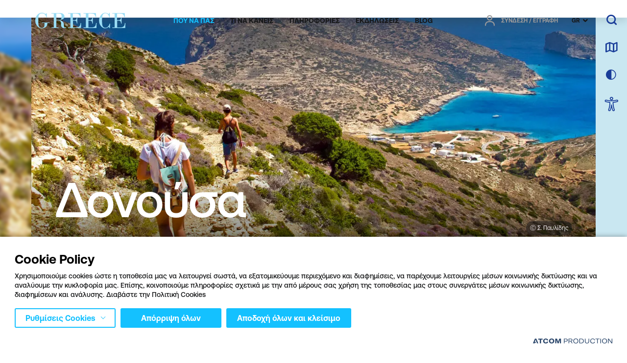

--- FILE ---
content_type: text/css
request_url: https://www.visitgreece.gr/Content/Css/main.min.css?v=nKmYUCuaDf2wwAKR3S2zk1v_M1ejIPaUutStlJKGLeE
body_size: 109641
content:
:root{--windowHeight:100vh;--alternateBgSpace:184px;--destinationsSeason:#F4E3DA;--eventPadding:32px;--eventsSeason:#F4ECEC;--exploreSeason:#F4EAEA;--gridSpace:40px;--headerHeight:77px;--mainSliderSpace:80px;--readingPercentage:0;--rgbColorSeason:244,236,236;--gridWidthB:20%;--gridWidthS:13.3%;--iconButtonSpace:12px;--headericons:8px;--accbox:20px;--circleButton:58px;--destinationswidth:33.33%;--destvwidth:300px;--addboxh:300px;--inputspace:16px;--pageimg:280px;--destsliderwidth:462px;--swsliderspace:5px;--buttonminwidth:200px;--buttonminheight:56px;--lightbluevsblack:#E7F1F5;--lightbluevsgray:rgba(218, 229, 234, 0.7);--lightblue2vsgray:rgba(218, 229, 234, 1);--lightblue3vsgray:#E7F1F5;--lightbluevsblue:#14c1ff;--bluevswhite:#193d99;--bluevsblack:#193d99;--bluevslightblue:#193d99;--blue2vsblue:#11ace4;--blackvsgray:#161718;--blackvswhite:#161718;--blackvslightblue:#161718;--blackvsgray2:rgba(22,23,24,0.7);--lightpinkvslightgray:#FCF1F5;--lightpink2vslightgray:#E8D1D9;--whitevsblack:#fff;--whitevsgray:#fff;--whitevsgray2:#fff;--grayvslightgray:#717171;--lightgrayvsgray:#F9F9F9;--greenvsdarkgreen:#E2EBE1;--green2vsdarkgreen:#DAE4D9;--beigevsgray:#F3EFF0;--beigevslightblue:#F3EFF0;--beige2vsgray:#f9f9f9;--boxborderpadding:16px;--bookmarkheight:178px;--bookmarkwidth:100%;--swsliderbtm:45px;--mappopupheight:285px;--explorespace:29px;--mobmenubuttons:#193d99;--navmore:#193d99;--megamenunav:#161718;--navheaderhover:#14c1ff;--menulink:#474747;--menulinkhover:#14c1ff;--modalclose:rgba(22,23,24,.5);--langselected:#161718;--paginationtop:32px;--turquoise:#14C1FF;--turquoisevsblack:#14C1FF;--lightbluevsdarkgray:#c9e7f1;--blackopacity05vswhite:rgba(22,23,24, 0.5);--destinattitle:-webkit-box;--sectionspace:45px;--opacity05:0.5;--lightbluegradientvsgray:linear-gradient(180deg, #E7F1F5 8.7%, rgba(231, 241, 245, 0.00) 93.9%);--tap-bar-item-color:#fff;--tap-bar-item-color-active:#14C1FF;--tap-bar-bg:#15337F;--tap-bar-bg-height:70px;--white-70:#929292}.winter{--mainSliderSeason:#E5EBF2;--destinationsSeason:#E5EBF2;--exploreSeason:#E5EBF2;--eventsSeason:#E5EBF2;--rgbColorSeason:229,235,242}.spring{--mainSliderSeason:#DBEBCB;--destinationsSeason:#F3FEE9;--exploreSeason:#F3F8E8;--eventsSeason:#EAEFE0;--rgbColorSeason:234,239,224}.summer{--mainSliderSeason:#DAF4FE;--destinationsSeason:#EFF5F8;--exploreSeason:#DAF4FE;--eventsSeason:#E5F2F6;--rgbColorSeason:229,242,246}.autumn{--mainSliderSeason:#EBD2C5;--destinationsSeason:#F4E3DA;--exploreSeason:#F4EAEA;--eventsSeason:#F4ECEC;--rgbColorSeason:244,236,236}/*! normalize.css v5.0.0 | MIT License | github.com/necolas/normalize.css */html{font-family:sans-serif;line-height:1.15;-ms-text-size-adjust:100%;-webkit-text-size-adjust:100%}body{margin:0}article,aside,footer,header,nav,section{display:block}h1{font-size:2em;margin:.67em 0}figcaption,figure,main{display:block}figure{margin:1em 40px}hr{box-sizing:content-box;height:0;overflow:visible}pre{font-family:monospace,monospace;font-size:1em}a{background-color:transparent;-webkit-text-decoration-skip:objects}a:active,a:hover{outline-width:0}abbr[title]{border-bottom:none;-webkit-text-decoration:underline dotted;text-decoration:underline dotted}b,strong{font-weight:inherit}b,strong{font-weight:bolder}code,kbd,samp{font-family:monospace,monospace;font-size:1em}dfn{font-style:italic}mark{background-color:#ff0;color:#000}small{font-size:80%}sub,sup{font-size:75%;line-height:0;position:relative;vertical-align:baseline}sub{bottom:-.25em}sup{top:-.5em}audio,video{display:inline-block}audio:not([controls]){display:none;height:0}img{border-style:none}svg:not(:root){overflow:hidden}button,input,optgroup,select,textarea{font-family:sans-serif;font-size:100%;line-height:1.15;margin:0}button,input{overflow:visible}button,select{text-transform:none}[type=reset],[type=submit],button,html [type=button]{-webkit-appearance:button}[type=button]::-moz-focus-inner,[type=reset]::-moz-focus-inner,[type=submit]::-moz-focus-inner,button::-moz-focus-inner{border-style:none;padding:0}[type=button]:-moz-focusring,[type=reset]:-moz-focusring,[type=submit]:-moz-focusring,button:-moz-focusring{outline:1px dotted ButtonText}fieldset{border:1px solid silver;margin:0 2px;padding:.35em .625em .75em}legend{box-sizing:border-box;color:inherit;display:table;max-width:100%;padding:0;white-space:normal}progress{display:inline-block;vertical-align:baseline}textarea{overflow:auto}[type=checkbox],[type=radio]{box-sizing:border-box;padding:0}[type=number]::-webkit-inner-spin-button,[type=number]::-webkit-outer-spin-button{height:auto}[type=search]{-webkit-appearance:textfield;outline-offset:-2px}[type=search]::-webkit-search-cancel-button,[type=search]::-webkit-search-decoration{-webkit-appearance:none}::-webkit-file-upload-button{-webkit-appearance:button;font:inherit}details,menu{display:block}summary{display:list-item}canvas{display:inline-block}template{display:none}[hidden]{display:none}.swiper-container-fade.swiper-container-free-mode .swiper-slide{transition-timing-function:ease-out}.swiper-container-fade .swiper-slide{pointer-events:none;transition-property:opacity}.swiper-container-fade .swiper-slide .swiper-slide{pointer-events:none}.swiper-container-fade .swiper-slide-active,.swiper-container-fade .swiper-slide-active .swiper-slide-active{pointer-events:auto}/*! jQuery UI - v1.13.2 - 2023-02-15
* http://jqueryui.com
* Includes: core.css, datepicker.css, theme.css
* To view and modify this theme, visit http://jqueryui.com/themeroller/?scope=&folderName=base&cornerRadiusShadow=8px&offsetLeftShadow=0px&offsetTopShadow=0px&thicknessShadow=5px&opacityShadow=30&bgImgOpacityShadow=0&bgTextureShadow=flat&bgColorShadow=666666&opacityOverlay=30&bgImgOpacityOverlay=0&bgTextureOverlay=flat&bgColorOverlay=aaaaaa&iconColorError=cc0000&fcError=5f3f3f&borderColorError=f1a899&bgTextureError=flat&bgColorError=fddfdf&iconColorHighlight=777620&fcHighlight=777620&borderColorHighlight=dad55e&bgTextureHighlight=flat&bgColorHighlight=fffa90&iconColorActive=ffffff&fcActive=ffffff&borderColorActive=003eff&bgTextureActive=flat&bgColorActive=007fff&iconColorHover=555555&fcHover=2b2b2b&borderColorHover=cccccc&bgTextureHover=flat&bgColorHover=ededed&iconColorDefault=777777&fcDefault=454545&borderColorDefault=c5c5c5&bgTextureDefault=flat&bgColorDefault=f6f6f6&iconColorContent=444444&fcContent=333333&borderColorContent=dddddd&bgTextureContent=flat&bgColorContent=ffffff&iconColorHeader=444444&fcHeader=333333&borderColorHeader=dddddd&bgTextureHeader=flat&bgColorHeader=e9e9e9&cornerRadius=3px&fwDefault=normal&fsDefault=1em&ffDefault=Arial%2CHelvetica%2Csans-serif
* Copyright jQuery Foundation and other contributors; Licensed MIT */.ui-helper-hidden{display:none}.ui-helper-hidden-accessible{border:0;clip:rect(0 0 0 0);height:1px;margin:-1px;overflow:hidden;padding:0;position:absolute;width:1px}.ui-helper-reset{margin:0;padding:0;border:0;outline:0;line-height:1.3;text-decoration:none;font-size:100%;list-style:none}.ui-helper-clearfix:after,.ui-helper-clearfix:before{content:"";display:table;border-collapse:collapse}.ui-helper-clearfix:after{clear:both}.ui-helper-zfix{width:100%;height:100%;top:0;left:0;position:absolute;opacity:0;-ms-filter:"alpha(opacity=0)"}.ui-front{z-index:100}.ui-state-disabled{cursor:default!important;pointer-events:none}.ui-icon{display:inline-block;vertical-align:middle;margin-top:-.25em;position:relative;text-indent:-99999px;overflow:hidden;background-repeat:no-repeat}.ui-widget-icon-block{left:50%;margin-left:-8px;display:block}.ui-widget-overlay{position:fixed;top:0;left:0;width:100%;height:100%}.ui-datepicker{width:17em;padding:.2em .2em 0;display:none}.ui-datepicker .ui-datepicker-header{position:relative;padding:.2em 0}.ui-datepicker .ui-datepicker-next,.ui-datepicker .ui-datepicker-prev{position:absolute;top:2px;width:1.8em;height:1.8em}.ui-datepicker .ui-datepicker-next-hover,.ui-datepicker .ui-datepicker-prev-hover{top:1px}.ui-datepicker .ui-datepicker-prev{left:2px}.ui-datepicker .ui-datepicker-next{right:2px}.ui-datepicker .ui-datepicker-prev-hover{left:1px}.ui-datepicker .ui-datepicker-next-hover{right:1px}.ui-datepicker .ui-datepicker-next span,.ui-datepicker .ui-datepicker-prev span{display:block;position:absolute;left:50%;margin-left:-8px;top:50%;margin-top:-8px}.ui-datepicker .ui-datepicker-title{margin:0 2.3em;line-height:1.8em;text-align:center}.ui-datepicker .ui-datepicker-title select{font-size:1em;margin:1px 0}.ui-datepicker select.ui-datepicker-month,.ui-datepicker select.ui-datepicker-year{width:45%}.ui-datepicker table{width:100%;font-size:.9em;border-collapse:collapse;margin:0 0 .4em}.ui-datepicker th{padding:.7em .3em;text-align:center;font-weight:700;border:0}.ui-datepicker td{border:0;padding:1px}.ui-datepicker td a,.ui-datepicker td span{display:block;padding:.2em;text-align:right;text-decoration:none}.ui-datepicker .ui-datepicker-buttonpane{background-image:none;margin:.7em 0 0 0;padding:0 .2em;border-left:0;border-right:0;border-bottom:0}.ui-datepicker .ui-datepicker-buttonpane button{float:right;margin:.5em .2em .4em;cursor:pointer;padding:.2em .6em .3em .6em;width:auto;overflow:visible}.ui-datepicker .ui-datepicker-buttonpane button.ui-datepicker-current{float:left}.ui-datepicker.ui-datepicker-multi{width:auto}.ui-datepicker-multi .ui-datepicker-group{float:left}.ui-datepicker-multi .ui-datepicker-group table{width:95%;margin:0 auto .4em}.ui-datepicker-multi-2 .ui-datepicker-group{width:50%}.ui-datepicker-multi-3 .ui-datepicker-group{width:33.3%}.ui-datepicker-multi-4 .ui-datepicker-group{width:25%}.ui-datepicker-multi .ui-datepicker-group-last .ui-datepicker-header,.ui-datepicker-multi .ui-datepicker-group-middle .ui-datepicker-header{border-left-width:0}.ui-datepicker-multi .ui-datepicker-buttonpane{clear:left}.ui-datepicker-row-break{clear:both;width:100%;font-size:0}.ui-datepicker-rtl{direction:rtl}.ui-datepicker-rtl .ui-datepicker-prev{right:2px;left:auto}.ui-datepicker-rtl .ui-datepicker-next{left:2px;right:auto}.ui-datepicker-rtl .ui-datepicker-prev:hover{right:1px;left:auto}.ui-datepicker-rtl .ui-datepicker-next:hover{left:1px;right:auto}.ui-datepicker-rtl .ui-datepicker-buttonpane{clear:right}.ui-datepicker-rtl .ui-datepicker-buttonpane button{float:left}.ui-datepicker-rtl .ui-datepicker-buttonpane button.ui-datepicker-current,.ui-datepicker-rtl .ui-datepicker-group{float:right}.ui-datepicker-rtl .ui-datepicker-group-last .ui-datepicker-header,.ui-datepicker-rtl .ui-datepicker-group-middle .ui-datepicker-header{border-right-width:0;border-left-width:1px}.ui-datepicker .ui-icon{display:block;text-indent:-99999px;overflow:hidden;background-repeat:no-repeat;left:.5em;top:.3em}.ui-widget{font-family:Arial,Helvetica,sans-serif;font-size:1em}.ui-widget .ui-widget{font-size:1em}.ui-widget button,.ui-widget input,.ui-widget select,.ui-widget textarea{font-family:Arial,Helvetica,sans-serif;font-size:1em}.ui-widget.ui-widget-content{border:1px solid #c5c5c5}.ui-widget-content{border:1px solid #ddd;background:#fff;color:#333}.ui-widget-content a{color:#333}.ui-widget-header{border:1px solid #ddd;background:#e9e9e9;color:#333;font-weight:700}.ui-widget-header a{color:#333}.ui-button,.ui-state-default,.ui-widget-content .ui-state-default,.ui-widget-header .ui-state-default,html .ui-button.ui-state-disabled:active,html .ui-button.ui-state-disabled:hover{border:1px solid #c5c5c5;background:#f6f6f6;font-weight:400;color:#454545}.ui-button,.ui-state-default a,.ui-state-default a:link,.ui-state-default a:visited,a.ui-button,a:link.ui-button,a:visited.ui-button{color:#454545;text-decoration:none}.ui-button:focus,.ui-button:hover,.ui-state-focus,.ui-state-hover,.ui-widget-content .ui-state-focus,.ui-widget-content .ui-state-hover,.ui-widget-header .ui-state-focus,.ui-widget-header .ui-state-hover{border:1px solid #ccc;background:#ededed;font-weight:400;color:#2b2b2b}.ui-state-focus a,.ui-state-focus a:hover,.ui-state-focus a:link,.ui-state-focus a:visited,.ui-state-hover a,.ui-state-hover a:hover,.ui-state-hover a:link,.ui-state-hover a:visited,a.ui-button:focus,a.ui-button:hover{color:#2b2b2b;text-decoration:none}.ui-visual-focus{box-shadow:0 0 3px 1px #5e9ed6}.ui-button.ui-state-active:hover,.ui-button:active,.ui-state-active,.ui-widget-content .ui-state-active,.ui-widget-header .ui-state-active,a.ui-button:active{border:1px solid #003eff;background:#007fff;font-weight:400;color:#fff}.ui-icon-background,.ui-state-active .ui-icon-background{border:#003eff;background-color:#fff}.ui-state-active a,.ui-state-active a:link,.ui-state-active a:visited{color:#fff;text-decoration:none}.ui-state-highlight,.ui-widget-content .ui-state-highlight,.ui-widget-header .ui-state-highlight{border:1px solid #dad55e;background:#fffa90;color:#777620}.ui-state-checked{border:1px solid #dad55e;background:#fffa90}.ui-state-highlight a,.ui-widget-content .ui-state-highlight a,.ui-widget-header .ui-state-highlight a{color:#777620}.ui-state-error,.ui-widget-content .ui-state-error,.ui-widget-header .ui-state-error{border:1px solid #f1a899;background:#fddfdf;color:#5f3f3f}.ui-state-error a,.ui-widget-content .ui-state-error a,.ui-widget-header .ui-state-error a{color:#5f3f3f}.ui-state-error-text,.ui-widget-content .ui-state-error-text,.ui-widget-header .ui-state-error-text{color:#5f3f3f}.ui-priority-primary,.ui-widget-content .ui-priority-primary,.ui-widget-header .ui-priority-primary{font-weight:700}.ui-priority-secondary,.ui-widget-content .ui-priority-secondary,.ui-widget-header .ui-priority-secondary{opacity:.7;-ms-filter:"alpha(opacity=70)";font-weight:400}.ui-state-disabled,.ui-widget-content .ui-state-disabled,.ui-widget-header .ui-state-disabled{opacity:.35;-ms-filter:"alpha(opacity=35)";background-image:none}.ui-state-disabled .ui-icon{-ms-filter:"alpha(opacity=35)"}.ui-icon{width:16px;height:16px}.ui-icon,.ui-widget-content .ui-icon{background-image:url(images/ui-icons_444444_256x240.png)}.ui-widget-header .ui-icon{background-image:url(images/ui-icons_444444_256x240.png)}.ui-button:focus .ui-icon,.ui-button:hover .ui-icon,.ui-state-focus .ui-icon,.ui-state-hover .ui-icon{background-image:url(images/ui-icons_555555_256x240.png)}.ui-button:active .ui-icon,.ui-state-active .ui-icon{background-image:url(images/ui-icons_ffffff_256x240.png)}.ui-button .ui-state-highlight.ui-icon,.ui-state-highlight .ui-icon{background-image:url(images/ui-icons_777620_256x240.png)}.ui-state-error .ui-icon,.ui-state-error-text .ui-icon{background-image:url(images/ui-icons_cc0000_256x240.png)}.ui-button .ui-icon{background-image:url(images/ui-icons_777777_256x240.png)}.ui-icon-blank.ui-icon-blank.ui-icon-blank{background-image:none}.ui-icon-caret-1-n{background-position:0 0}.ui-icon-caret-1-ne{background-position:-16px 0}.ui-icon-caret-1-e{background-position:-32px 0}.ui-icon-caret-1-se{background-position:-48px 0}.ui-icon-caret-1-s{background-position:-65px 0}.ui-icon-caret-1-sw{background-position:-80px 0}.ui-icon-caret-1-w{background-position:-96px 0}.ui-icon-caret-1-nw{background-position:-112px 0}.ui-icon-caret-2-n-s{background-position:-128px 0}.ui-icon-caret-2-e-w{background-position:-144px 0}.ui-icon-triangle-1-n{background-position:0 -16px}.ui-icon-triangle-1-ne{background-position:-16px -16px}.ui-icon-triangle-1-e{background-position:-32px -16px}.ui-icon-triangle-1-se{background-position:-48px -16px}.ui-icon-triangle-1-s{background-position:-65px -16px}.ui-icon-triangle-1-sw{background-position:-80px -16px}.ui-icon-triangle-1-w{background-position:-96px -16px}.ui-icon-triangle-1-nw{background-position:-112px -16px}.ui-icon-triangle-2-n-s{background-position:-128px -16px}.ui-icon-triangle-2-e-w{background-position:-144px -16px}.ui-icon-arrow-1-n{background-position:0 -32px}.ui-icon-arrow-1-ne{background-position:-16px -32px}.ui-icon-arrow-1-e{background-position:-32px -32px}.ui-icon-arrow-1-se{background-position:-48px -32px}.ui-icon-arrow-1-s{background-position:-65px -32px}.ui-icon-arrow-1-sw{background-position:-80px -32px}.ui-icon-arrow-1-w{background-position:-96px -32px}.ui-icon-arrow-1-nw{background-position:-112px -32px}.ui-icon-arrow-2-n-s{background-position:-128px -32px}.ui-icon-arrow-2-ne-sw{background-position:-144px -32px}.ui-icon-arrow-2-e-w{background-position:-160px -32px}.ui-icon-arrow-2-se-nw{background-position:-176px -32px}.ui-icon-arrowstop-1-n{background-position:-192px -32px}.ui-icon-arrowstop-1-e{background-position:-208px -32px}.ui-icon-arrowstop-1-s{background-position:-224px -32px}.ui-icon-arrowstop-1-w{background-position:-240px -32px}.ui-icon-arrowthick-1-n{background-position:1px -48px}.ui-icon-arrowthick-1-ne{background-position:-16px -48px}.ui-icon-arrowthick-1-e{background-position:-32px -48px}.ui-icon-arrowthick-1-se{background-position:-48px -48px}.ui-icon-arrowthick-1-s{background-position:-64px -48px}.ui-icon-arrowthick-1-sw{background-position:-80px -48px}.ui-icon-arrowthick-1-w{background-position:-96px -48px}.ui-icon-arrowthick-1-nw{background-position:-112px -48px}.ui-icon-arrowthick-2-n-s{background-position:-128px -48px}.ui-icon-arrowthick-2-ne-sw{background-position:-144px -48px}.ui-icon-arrowthick-2-e-w{background-position:-160px -48px}.ui-icon-arrowthick-2-se-nw{background-position:-176px -48px}.ui-icon-arrowthickstop-1-n{background-position:-192px -48px}.ui-icon-arrowthickstop-1-e{background-position:-208px -48px}.ui-icon-arrowthickstop-1-s{background-position:-224px -48px}.ui-icon-arrowthickstop-1-w{background-position:-240px -48px}.ui-icon-arrowreturnthick-1-w{background-position:0 -64px}.ui-icon-arrowreturnthick-1-n{background-position:-16px -64px}.ui-icon-arrowreturnthick-1-e{background-position:-32px -64px}.ui-icon-arrowreturnthick-1-s{background-position:-48px -64px}.ui-icon-arrowreturn-1-w{background-position:-64px -64px}.ui-icon-arrowreturn-1-n{background-position:-80px -64px}.ui-icon-arrowreturn-1-e{background-position:-96px -64px}.ui-icon-arrowreturn-1-s{background-position:-112px -64px}.ui-icon-arrowrefresh-1-w{background-position:-128px -64px}.ui-icon-arrowrefresh-1-n{background-position:-144px -64px}.ui-icon-arrowrefresh-1-e{background-position:-160px -64px}.ui-icon-arrowrefresh-1-s{background-position:-176px -64px}.ui-icon-arrow-4{background-position:0 -80px}.ui-icon-arrow-4-diag{background-position:-16px -80px}.ui-icon-extlink{background-position:-32px -80px}.ui-icon-newwin{background-position:-48px -80px}.ui-icon-refresh{background-position:-64px -80px}.ui-icon-shuffle{background-position:-80px -80px}.ui-icon-transfer-e-w{background-position:-96px -80px}.ui-icon-transferthick-e-w{background-position:-112px -80px}.ui-icon-folder-collapsed{background-position:0 -96px}.ui-icon-folder-open{background-position:-16px -96px}.ui-icon-document{background-position:-32px -96px}.ui-icon-document-b{background-position:-48px -96px}.ui-icon-note{background-position:-64px -96px}.ui-icon-mail-closed{background-position:-80px -96px}.ui-icon-mail-open{background-position:-96px -96px}.ui-icon-suitcase{background-position:-112px -96px}.ui-icon-comment{background-position:-128px -96px}.ui-icon-person{background-position:-144px -96px}.ui-icon-print{background-position:-160px -96px}.ui-icon-trash{background-position:-176px -96px}.ui-icon-locked{background-position:-192px -96px}.ui-icon-unlocked{background-position:-208px -96px}.ui-icon-bookmark{background-position:-224px -96px}.ui-icon-tag{background-position:-240px -96px}.ui-icon-home{background-position:0 -112px}.ui-icon-flag{background-position:-16px -112px}.ui-icon-calendar{background-position:-32px -112px}.ui-icon-cart{background-position:-48px -112px}.ui-icon-pencil{background-position:-64px -112px}.ui-icon-clock{background-position:-80px -112px}.ui-icon-disk{background-position:-96px -112px}.ui-icon-calculator{background-position:-112px -112px}.ui-icon-zoomin{background-position:-128px -112px}.ui-icon-zoomout{background-position:-144px -112px}.ui-icon-search{background-position:-160px -112px}.ui-icon-wrench{background-position:-176px -112px}.ui-icon-gear{background-position:-192px -112px}.ui-icon-heart{background-position:-208px -112px}.ui-icon-star{background-position:-224px -112px}.ui-icon-link{background-position:-240px -112px}.ui-icon-cancel{background-position:0 -128px}.ui-icon-plus{background-position:-16px -128px}.ui-icon-plusthick{background-position:-32px -128px}.ui-icon-minus{background-position:-48px -128px}.ui-icon-minusthick{background-position:-64px -128px}.ui-icon-close{background-position:-80px -128px}.ui-icon-closethick{background-position:-96px -128px}.ui-icon-key{background-position:-112px -128px}.ui-icon-lightbulb{background-position:-128px -128px}.ui-icon-scissors{background-position:-144px -128px}.ui-icon-clipboard{background-position:-160px -128px}.ui-icon-copy{background-position:-176px -128px}.ui-icon-contact{background-position:-192px -128px}.ui-icon-image{background-position:-208px -128px}.ui-icon-video{background-position:-224px -128px}.ui-icon-script{background-position:-240px -128px}.ui-icon-alert{background-position:0 -144px}.ui-icon-info{background-position:-16px -144px}.ui-icon-notice{background-position:-32px -144px}.ui-icon-help{background-position:-48px -144px}.ui-icon-check{background-position:-64px -144px}.ui-icon-bullet{background-position:-80px -144px}.ui-icon-radio-on{background-position:-96px -144px}.ui-icon-radio-off{background-position:-112px -144px}.ui-icon-pin-w{background-position:-128px -144px}.ui-icon-pin-s{background-position:-144px -144px}.ui-icon-play{background-position:0 -160px}.ui-icon-pause{background-position:-16px -160px}.ui-icon-seek-next{background-position:-32px -160px}.ui-icon-seek-prev{background-position:-48px -160px}.ui-icon-seek-end{background-position:-64px -160px}.ui-icon-seek-start{background-position:-80px -160px}.ui-icon-seek-first{background-position:-80px -160px}.ui-icon-stop{background-position:-96px -160px}.ui-icon-eject{background-position:-112px -160px}.ui-icon-volume-off{background-position:-128px -160px}.ui-icon-volume-on{background-position:-144px -160px}.ui-icon-power{background-position:0 -176px}.ui-icon-signal-diag{background-position:-16px -176px}.ui-icon-signal{background-position:-32px -176px}.ui-icon-battery-0{background-position:-48px -176px}.ui-icon-battery-1{background-position:-64px -176px}.ui-icon-battery-2{background-position:-80px -176px}.ui-icon-battery-3{background-position:-96px -176px}.ui-icon-circle-plus{background-position:0 -192px}.ui-icon-circle-minus{background-position:-16px -192px}.ui-icon-circle-close{background-position:-32px -192px}.ui-icon-circle-triangle-e{background-position:-48px -192px}.ui-icon-circle-triangle-s{background-position:-64px -192px}.ui-icon-circle-triangle-w{background-position:-80px -192px}.ui-icon-circle-triangle-n{background-position:-96px -192px}.ui-icon-circle-arrow-e{background-position:-112px -192px}.ui-icon-circle-arrow-s{background-position:-128px -192px}.ui-icon-circle-arrow-w{background-position:-144px -192px}.ui-icon-circle-arrow-n{background-position:-160px -192px}.ui-icon-circle-zoomin{background-position:-176px -192px}.ui-icon-circle-zoomout{background-position:-192px -192px}.ui-icon-circle-check{background-position:-208px -192px}.ui-icon-circlesmall-plus{background-position:0 -208px}.ui-icon-circlesmall-minus{background-position:-16px -208px}.ui-icon-circlesmall-close{background-position:-32px -208px}.ui-icon-squaresmall-plus{background-position:-48px -208px}.ui-icon-squaresmall-minus{background-position:-64px -208px}.ui-icon-squaresmall-close{background-position:-80px -208px}.ui-icon-grip-dotted-vertical{background-position:0 -224px}.ui-icon-grip-dotted-horizontal{background-position:-16px -224px}.ui-icon-grip-solid-vertical{background-position:-32px -224px}.ui-icon-grip-solid-horizontal{background-position:-48px -224px}.ui-icon-gripsmall-diagonal-se{background-position:-64px -224px}.ui-icon-grip-diagonal-se{background-position:-80px -224px}.ui-corner-all,.ui-corner-left,.ui-corner-tl,.ui-corner-top{border-top-left-radius:3px}.ui-corner-all,.ui-corner-right,.ui-corner-top,.ui-corner-tr{border-top-right-radius:3px}.ui-corner-all,.ui-corner-bl,.ui-corner-bottom,.ui-corner-left{border-bottom-left-radius:3px}.ui-corner-all,.ui-corner-bottom,.ui-corner-br,.ui-corner-right{border-bottom-right-radius:3px}.ui-widget-overlay{background:#aaa;opacity:.3;-ms-filter:Alpha(Opacity=30)}.ui-widget-shadow{box-shadow:0 0 5px #666}.mat-badge-content{font-weight:600;font-size:12px;font-family:Roboto,Helvetica Neue,sans-serif}.mat-badge-small .mat-badge-content{font-size:9px}.mat-badge-large .mat-badge-content{font-size:24px}.mat-h1,.mat-headline,.mat-typography h1{font:400 24px/32px Roboto,Helvetica Neue,sans-serif;letter-spacing:normal;margin:0 0 16px}.mat-h2,.mat-title,.mat-typography h2{font:500 20px/32px Roboto,Helvetica Neue,sans-serif;letter-spacing:normal;margin:0 0 16px}.mat-h3,.mat-subheading-2,.mat-typography h3{font:400 16px/28px Roboto,Helvetica Neue,sans-serif;letter-spacing:normal;margin:0 0 16px}.mat-h4,.mat-subheading-1,.mat-typography h4{font:400 15px/24px Roboto,Helvetica Neue,sans-serif;letter-spacing:normal;margin:0 0 16px}.mat-h5,.mat-typography h5{font:400 .581 Roboto,Helvetica Neue,sans-serif;margin:0 0 12px}.mat-h6,.mat-typography h6{font:400 .469 Roboto,Helvetica Neue,sans-serif;margin:0 0 12px}.mat-body-2,.mat-body-strong{font:500 14px/24px Roboto,Helvetica Neue,sans-serif;letter-spacing:normal}.mat-body,.mat-body-1,.mat-typography{font:400 14px/20px Roboto,Helvetica Neue,sans-serif;letter-spacing:normal}.mat-body p,.mat-body-1 p,.mat-typography p{margin:0 0 12px}.mat-caption,.mat-small{font:400 12px/20px Roboto,Helvetica Neue,sans-serif;letter-spacing:normal}.mat-display-4,.mat-typography .mat-display-4{font:300 112px/112px Roboto,Helvetica Neue,sans-serif;letter-spacing:-.05em;margin:0 0 56px}.mat-display-3,.mat-typography .mat-display-3{font:400 56px/56px Roboto,Helvetica Neue,sans-serif;letter-spacing:-.02em;margin:0 0 64px}.mat-display-2,.mat-typography .mat-display-2{font:400 45px/48px Roboto,Helvetica Neue,sans-serif;letter-spacing:-.005em;margin:0 0 64px}.mat-display-1,.mat-typography .mat-display-1{font:400 34px/40px Roboto,Helvetica Neue,sans-serif;letter-spacing:normal;margin:0 0 64px}.mat-bottom-sheet-container{font:400 14px/20px Roboto,Helvetica Neue,sans-serif;letter-spacing:normal}.mat-button,.mat-fab,.mat-flat-button,.mat-icon-button,.mat-mini-fab,.mat-raised-button,.mat-stroked-button{font-family:Roboto,Helvetica Neue,sans-serif;font-size:14px;font-weight:500}.mat-button-toggle,.mat-card{font-family:Roboto,Helvetica Neue,sans-serif}.mat-card-title{font-size:24px;font-weight:500}.mat-card-header .mat-card-title{font-size:20px}.mat-card-content,.mat-card-subtitle{font-size:14px}.mat-checkbox{font-family:Roboto,Helvetica Neue,sans-serif}.mat-checkbox-layout .mat-checkbox-label{line-height:24px}.mat-chip{font-size:14px;font-weight:500}.mat-chip .mat-chip-remove.mat-icon,.mat-chip .mat-chip-trailing-icon.mat-icon{font-size:18px}.mat-table{font-family:Roboto,Helvetica Neue,sans-serif}.mat-header-cell{font-size:12px;font-weight:500}.mat-cell,.mat-footer-cell{font-size:14px}.mat-calendar{font-family:Roboto,Helvetica Neue,sans-serif}.mat-calendar-body{font-size:13px}.mat-calendar-body-label,.mat-calendar-period-button{font-size:14px;font-weight:500}.mat-calendar-table-header th{font-size:11px;font-weight:400}.mat-dialog-title{font:500 20px/32px Roboto,Helvetica Neue,sans-serif;letter-spacing:normal}.mat-expansion-panel-header{font-family:Roboto,Helvetica Neue,sans-serif;font-size:15px;font-weight:400}.mat-expansion-panel-content{font:400 14px/20px Roboto,Helvetica Neue,sans-serif;letter-spacing:normal}.mat-form-field{font-size:inherit;font-weight:400;line-height:1.125;font-family:Roboto,Helvetica Neue,sans-serif;letter-spacing:normal}.mat-form-field-wrapper{padding-bottom:1.34375em}.mat-form-field-prefix .mat-icon,.mat-form-field-suffix .mat-icon{font-size:150%;line-height:1.125}.mat-form-field-prefix .mat-icon-button,.mat-form-field-suffix .mat-icon-button{height:1.5em;width:1.5em}.mat-form-field-prefix .mat-icon-button .mat-icon,.mat-form-field-suffix .mat-icon-button .mat-icon{height:1.125em;line-height:1.125}.mat-form-field-infix{padding:.5em 0;border-top:.84375em solid transparent}.mat-form-field-can-float .mat-input-server:focus+.mat-form-field-label-wrapper .mat-form-field-label,.mat-form-field-can-float.mat-form-field-should-float .mat-form-field-label{-webkit-transform:translateY(-1.34375em) scale(.75);transform:translateY(-1.34375em) scale(.75);width:133.3333333333%}.mat-form-field-can-float .mat-input-server[label]:not(:label-shown)+.mat-form-field-label-wrapper .mat-form-field-label{-webkit-transform:translateY(-1.34374em) scale(.75);transform:translateY(-1.34374em) scale(.75);width:133.3333433333%}.mat-form-field-label-wrapper{top:-.84375em;padding-top:.84375em}.mat-form-field-label{top:1.34375em}.mat-form-field-underline{bottom:1.34375em}.mat-form-field-subscript-wrapper{font-size:75%;margin-top:.6666666667em;top:calc(100% - 1.7916666667em)}.mat-form-field-appearance-legacy .mat-form-field-wrapper{padding-bottom:1.25em}.mat-form-field-appearance-legacy .mat-form-field-infix{padding:.4375em 0}.mat-form-field-appearance-legacy.mat-form-field-can-float .mat-input-server:focus+.mat-form-field-label-wrapper .mat-form-field-label,.mat-form-field-appearance-legacy.mat-form-field-can-float.mat-form-field-should-float .mat-form-field-label{-webkit-transform:translateY(-1.28125em) scale(.75) perspective(100px) translateZ(.001px);transform:translateY(-1.28125em) scale(.75) perspective(100px) translateZ(.001px);-ms-transform:translateY(-1.28125em) scale(.75);width:133.3333333333%}.mat-form-field-appearance-legacy.mat-form-field-can-float .mat-form-field-autofill-control:-webkit-autofill+.mat-form-field-label-wrapper .mat-form-field-label{-webkit-transform:translateY(-1.28125em) scale(.75) perspective(100px) translateZ(.00101px);transform:translateY(-1.28125em) scale(.75) perspective(100px) translateZ(.00101px);-ms-transform:translateY(-1.28124em) scale(.75);width:133.3333433333%}.mat-form-field-appearance-legacy.mat-form-field-can-float .mat-input-server[label]:not(:label-shown)+.mat-form-field-label-wrapper .mat-form-field-label{-webkit-transform:translateY(-1.28125em) scale(.75) perspective(100px) translateZ(.00102px);transform:translateY(-1.28125em) scale(.75) perspective(100px) translateZ(.00102px);-ms-transform:translateY(-1.28123em) scale(.75);width:133.3333533333%}.mat-form-field-appearance-legacy .mat-form-field-label{top:1.28125em}.mat-form-field-appearance-legacy .mat-form-field-underline{bottom:1.25em}.mat-form-field-appearance-legacy .mat-form-field-subscript-wrapper{margin-top:.5416666667em;top:calc(100% - 1.6666666667em)}.mat-form-field-appearance-fill .mat-form-field-infix{padding:.25em 0 .75em}.mat-form-field-appearance-fill .mat-form-field-label{top:1.09375em;margin-top:-.5em}.mat-form-field-appearance-fill.mat-form-field-can-float .mat-input-server:focus+.mat-form-field-label-wrapper .mat-form-field-label,.mat-form-field-appearance-fill.mat-form-field-can-float.mat-form-field-should-float .mat-form-field-label{-webkit-transform:translateY(-.59375em) scale(.75);transform:translateY(-.59375em) scale(.75);width:133.3333333333%}.mat-form-field-appearance-fill.mat-form-field-can-float .mat-input-server[label]:not(:label-shown)+.mat-form-field-label-wrapper .mat-form-field-label{-webkit-transform:translateY(-.59374em) scale(.75);transform:translateY(-.59374em) scale(.75);width:133.3333433333%}.mat-form-field-appearance-outline .mat-form-field-infix{padding:1em 0}.mat-form-field-appearance-outline .mat-form-field-label{top:1.84375em;margin-top:-.25em}.mat-form-field-appearance-outline.mat-form-field-can-float .mat-input-server:focus+.mat-form-field-label-wrapper .mat-form-field-label,.mat-form-field-appearance-outline.mat-form-field-can-float.mat-form-field-should-float .mat-form-field-label{-webkit-transform:translateY(-1.59375em) scale(.75);transform:translateY(-1.59375em) scale(.75);width:133.3333333333%}.mat-form-field-appearance-outline.mat-form-field-can-float .mat-input-server[label]:not(:label-shown)+.mat-form-field-label-wrapper .mat-form-field-label{-webkit-transform:translateY(-1.59374em) scale(.75);transform:translateY(-1.59374em) scale(.75);width:133.3333433333%}.mat-grid-tile-footer,.mat-grid-tile-header{font-size:14px}.mat-grid-tile-footer .mat-line,.mat-grid-tile-header .mat-line{white-space:nowrap;overflow:hidden;text-overflow:ellipsis;display:block;box-sizing:border-box}.mat-grid-tile-footer .mat-line:nth-child(n+2),.mat-grid-tile-header .mat-line:nth-child(n+2){font-size:12px}input.mat-input-element{margin-top:-.0625em}.mat-menu-item{font-family:Roboto,Helvetica Neue,sans-serif;font-size:14px;font-weight:400}.mat-paginator,.mat-paginator-page-size .mat-select-trigger{font-family:Roboto,Helvetica Neue,sans-serif;font-size:12px}.mat-radio-button,.mat-select{font-family:Roboto,Helvetica Neue,sans-serif}.mat-select-trigger{height:1.125em}.mat-slide-toggle-content,.mat-slider-thumb-label-text{font-family:Roboto,Helvetica Neue,sans-serif}.mat-slider-thumb-label-text{font-size:12px;font-weight:500}.mat-stepper-horizontal,.mat-stepper-vertical{font-family:Roboto,Helvetica Neue,sans-serif}.mat-step-label{font-size:14px;font-weight:400}.mat-step-sub-label-error{font-weight:400}.mat-step-label-error{font-size:14px}.mat-step-label-selected{font-size:14px;font-weight:500}.mat-tab-group,.mat-tab-label,.mat-tab-link{font-family:Roboto,Helvetica Neue,sans-serif}.mat-tab-label,.mat-tab-link{font-size:14px;font-weight:500}.mat-toolbar,.mat-toolbar h1,.mat-toolbar h2,.mat-toolbar h3,.mat-toolbar h4,.mat-toolbar h5,.mat-toolbar h6{font:500 20px/32px Roboto,Helvetica Neue,sans-serif;letter-spacing:normal;margin:0}.mat-tooltip{font-family:Roboto,Helvetica Neue,sans-serif;font-size:10px;padding-top:6px;padding-bottom:6px}.mat-tooltip-handset{font-size:14px;padding-top:8px;padding-bottom:8px}.mat-list-item,.mat-list-option{font-family:Roboto,Helvetica Neue,sans-serif}.mat-list-base .mat-list-item{font-size:16px}.mat-list-base .mat-list-item .mat-line{white-space:nowrap;overflow:hidden;text-overflow:ellipsis;display:block;box-sizing:border-box}.mat-list-base .mat-list-item .mat-line:nth-child(n+2){font-size:14px}.mat-list-base .mat-list-option{font-size:16px}.mat-list-base .mat-list-option .mat-line{white-space:nowrap;overflow:hidden;text-overflow:ellipsis;display:block;box-sizing:border-box}.mat-list-base .mat-list-option .mat-line:nth-child(n+2){font-size:14px}.mat-list-base .mat-subheader{font-family:Roboto,Helvetica Neue,sans-serif;font-size:14px;font-weight:500}.mat-list-base[dense] .mat-list-item{font-size:12px}.mat-list-base[dense] .mat-list-item .mat-line{white-space:nowrap;overflow:hidden;text-overflow:ellipsis;display:block;box-sizing:border-box}.mat-list-base[dense] .mat-list-item .mat-line:nth-child(n+2),.mat-list-base[dense] .mat-list-option{font-size:12px}.mat-list-base[dense] .mat-list-option .mat-line{white-space:nowrap;overflow:hidden;text-overflow:ellipsis;display:block;box-sizing:border-box}.mat-list-base[dense] .mat-list-option .mat-line:nth-child(n+2){font-size:12px}.mat-list-base[dense] .mat-subheader{font-family:Roboto,Helvetica Neue,sans-serif;font-size:12px;font-weight:500}.mat-option{font-family:Roboto,Helvetica Neue,sans-serif;font-size:16px}.mat-optgroup-label{font:500 14px/24px Roboto,Helvetica Neue,sans-serif;letter-spacing:normal}.mat-simple-snackbar{font-family:Roboto,Helvetica Neue,sans-serif;font-size:14px}.mat-simple-snackbar-action{line-height:1;font-family:inherit;font-size:inherit;font-weight:500}.mat-tree{font-family:Roboto,Helvetica Neue,sans-serif}.mat-nested-tree-node,.mat-tree-node{font-weight:400;font-size:14px}.mat-ripple{overflow:hidden;position:relative}.mat-ripple:not(:empty){-webkit-transform:translateZ(0);transform:translateZ(0)}.mat-ripple.mat-ripple-unbounded{overflow:visible}.mat-ripple-element{position:absolute;border-radius:50%;pointer-events:none;transition:opacity,-webkit-transform 0s cubic-bezier(0,0,.2,1);transition:opacity,transform 0s cubic-bezier(0,0,.2,1);transition:opacity,transform 0s cubic-bezier(0,0,.2,1),-webkit-transform 0s cubic-bezier(0,0,.2,1);-webkit-transform:scale(0);transform:scale(0)}.cdk-high-contrast-active .mat-ripple-element{display:none}.cdk-visually-hidden{border:0;clip:rect(0 0 0 0);height:1px;margin:-1px;overflow:hidden;padding:0;position:absolute;width:1px;outline:0;-webkit-appearance:none;-moz-appearance:none}.cdk-global-overlay-wrapper,.cdk-overlay-container{pointer-events:none;top:0;left:0;height:100%;width:100%}.cdk-overlay-container{position:fixed;z-index:1000}.cdk-overlay-container:empty{display:none}.cdk-global-overlay-wrapper,.cdk-overlay-pane{display:-webkit-flex;display:flex;position:absolute;z-index:1000}.cdk-overlay-pane{pointer-events:auto;box-sizing:border-box;max-width:100%;max-height:100%}.cdk-overlay-backdrop{position:absolute;top:0;bottom:0;left:0;right:0;z-index:1000;pointer-events:auto;-webkit-tap-highlight-color:transparent;transition:opacity .4s cubic-bezier(.25,.8,.25,1);opacity:0}.cdk-overlay-backdrop.cdk-overlay-backdrop-showing{opacity:1}.cdk-overlay-dark-backdrop{background:rgba(0,0,0,.32)}.cdk-overlay-transparent-backdrop,.cdk-overlay-transparent-backdrop.cdk-overlay-backdrop-showing{opacity:0}.cdk-overlay-connected-position-bounding-box{position:absolute;z-index:1000;display:-webkit-flex;display:flex;-webkit-flex-direction:column;flex-direction:column;min-width:1px;min-height:1px}.cdk-global-scrollblock{position:fixed;width:100%;overflow-y:scroll}@-webkit-keyframes cdk-text-field-autofill-start{/*!*/}@keyframes cdk-text-field-autofill-start{/*!*/}@-webkit-keyframes cdk-text-field-autofill-end{/*!*/}@keyframes cdk-text-field-autofill-end{/*!*/}.cdk-text-field-autofill-monitored:-webkit-autofill{-webkit-animation:cdk-text-field-autofill-start 0s 1ms;animation:cdk-text-field-autofill-start 0s 1ms}.cdk-text-field-autofill-monitored:not(:-webkit-autofill){-webkit-animation:cdk-text-field-autofill-end 0s 1ms;animation:cdk-text-field-autofill-end 0s 1ms}textarea.cdk-textarea-autosize{resize:none}textarea.cdk-textarea-autosize-measuring{padding:2px 0!important;box-sizing:initial!important;height:auto!important;overflow:hidden!important}textarea.cdk-textarea-autosize-measuring-firefox{padding:2px 0!important;box-sizing:initial!important;height:0!important}.mat-focus-indicator,.mat-mdc-focus-indicator{position:relative}.mat-ripple-element{background-color:rgba(0,0,0,.1)}.mat-option{color:rgba(0,0,0,.87)}.mat-option.mat-active,.mat-option.mat-selected:not(.mat-option-multiple):not(.mat-option-disabled),.mat-option:focus:not(.mat-option-disabled),.mat-option:hover:not(.mat-option-disabled){background:rgba(0,0,0,.04)}.mat-option.mat-active{color:rgba(0,0,0,.87)}.mat-option.mat-option-disabled{color:rgba(0,0,0,.38)}.mat-primary .mat-option.mat-selected:not(.mat-option-disabled){color:#3f51b5}.mat-accent .mat-option.mat-selected:not(.mat-option-disabled){color:#ff4081}.mat-warn .mat-option.mat-selected:not(.mat-option-disabled){color:#f44336}.mat-optgroup-label{color:rgba(0,0,0,.54)}.mat-optgroup-disabled .mat-optgroup-label{color:rgba(0,0,0,.38)}.mat-pseudo-checkbox{color:rgba(0,0,0,.54)}.mat-pseudo-checkbox:after{color:#fafafa}.mat-pseudo-checkbox-disabled{color:#b0b0b0}.mat-primary .mat-pseudo-checkbox-checked,.mat-primary .mat-pseudo-checkbox-indeterminate{background:#3f51b5}.mat-accent .mat-pseudo-checkbox-checked,.mat-accent .mat-pseudo-checkbox-indeterminate,.mat-pseudo-checkbox-checked,.mat-pseudo-checkbox-indeterminate{background:#ff4081}.mat-warn .mat-pseudo-checkbox-checked,.mat-warn .mat-pseudo-checkbox-indeterminate{background:#f44336}.mat-pseudo-checkbox-checked.mat-pseudo-checkbox-disabled,.mat-pseudo-checkbox-indeterminate.mat-pseudo-checkbox-disabled{background:#b0b0b0}.mat-app-background{background-color:#fafafa;color:rgba(0,0,0,.87)}.mat-elevation-z0{box-shadow:0 0 0 0 rgba(0,0,0,.2),0 0 0 0 rgba(0,0,0,.14),0 0 0 0 rgba(0,0,0,.12)}.mat-elevation-z1{box-shadow:0 2px 1px -1px rgba(0,0,0,.2),0 1px 1px 0 rgba(0,0,0,.14),0 1px 3px 0 rgba(0,0,0,.12)}.mat-elevation-z2{box-shadow:0 3px 1px -2px rgba(0,0,0,.2),0 2px 2px 0 rgba(0,0,0,.14),0 1px 5px 0 rgba(0,0,0,.12)}.mat-elevation-z3{box-shadow:0 3px 3px -2px rgba(0,0,0,.2),0 3px 4px 0 rgba(0,0,0,.14),0 1px 8px 0 rgba(0,0,0,.12)}.mat-elevation-z4{box-shadow:0 2px 4px -1px rgba(0,0,0,.2),0 4px 5px 0 rgba(0,0,0,.14),0 1px 10px 0 rgba(0,0,0,.12)}.mat-elevation-z5{box-shadow:0 3px 5px -1px rgba(0,0,0,.2),0 5px 8px 0 rgba(0,0,0,.14),0 1px 14px 0 rgba(0,0,0,.12)}.mat-elevation-z6{box-shadow:0 3px 5px -1px rgba(0,0,0,.2),0 6px 10px 0 rgba(0,0,0,.14),0 1px 18px 0 rgba(0,0,0,.12)}.mat-elevation-z7{box-shadow:0 4px 5px -2px rgba(0,0,0,.2),0 7px 10px 1px rgba(0,0,0,.14),0 2px 16px 1px rgba(0,0,0,.12)}.mat-elevation-z8{box-shadow:0 5px 5px -3px rgba(0,0,0,.2),0 8px 10px 1px rgba(0,0,0,.14),0 3px 14px 2px rgba(0,0,0,.12)}.mat-elevation-z9{box-shadow:0 5px 6px -3px rgba(0,0,0,.2),0 9px 12px 1px rgba(0,0,0,.14),0 3px 16px 2px rgba(0,0,0,.12)}.mat-elevation-z10{box-shadow:0 6px 6px -3px rgba(0,0,0,.2),0 10px 14px 1px rgba(0,0,0,.14),0 4px 18px 3px rgba(0,0,0,.12)}.mat-elevation-z11{box-shadow:0 6px 7px -4px rgba(0,0,0,.2),0 11px 15px 1px rgba(0,0,0,.14),0 4px 20px 3px rgba(0,0,0,.12)}.mat-elevation-z12{box-shadow:0 7px 8px -4px rgba(0,0,0,.2),0 12px 17px 2px rgba(0,0,0,.14),0 5px 22px 4px rgba(0,0,0,.12)}.mat-elevation-z13{box-shadow:0 7px 8px -4px rgba(0,0,0,.2),0 13px 19px 2px rgba(0,0,0,.14),0 5px 24px 4px rgba(0,0,0,.12)}.mat-elevation-z14{box-shadow:0 7px 9px -4px rgba(0,0,0,.2),0 14px 21px 2px rgba(0,0,0,.14),0 5px 26px 4px rgba(0,0,0,.12)}.mat-elevation-z15{box-shadow:0 8px 9px -5px rgba(0,0,0,.2),0 15px 22px 2px rgba(0,0,0,.14),0 6px 28px 5px rgba(0,0,0,.12)}.mat-elevation-z16{box-shadow:0 8px 10px -5px rgba(0,0,0,.2),0 16px 24px 2px rgba(0,0,0,.14),0 6px 30px 5px rgba(0,0,0,.12)}.mat-elevation-z17{box-shadow:0 8px 11px -5px rgba(0,0,0,.2),0 17px 26px 2px rgba(0,0,0,.14),0 6px 32px 5px rgba(0,0,0,.12)}.mat-elevation-z18{box-shadow:0 9px 11px -5px rgba(0,0,0,.2),0 18px 28px 2px rgba(0,0,0,.14),0 7px 34px 6px rgba(0,0,0,.12)}.mat-elevation-z19{box-shadow:0 9px 12px -6px rgba(0,0,0,.2),0 19px 29px 2px rgba(0,0,0,.14),0 7px 36px 6px rgba(0,0,0,.12)}.mat-elevation-z20{box-shadow:0 10px 13px -6px rgba(0,0,0,.2),0 20px 31px 3px rgba(0,0,0,.14),0 8px 38px 7px rgba(0,0,0,.12)}.mat-elevation-z21{box-shadow:0 10px 13px -6px rgba(0,0,0,.2),0 21px 33px 3px rgba(0,0,0,.14),0 8px 40px 7px rgba(0,0,0,.12)}.mat-elevation-z22{box-shadow:0 10px 14px -6px rgba(0,0,0,.2),0 22px 35px 3px rgba(0,0,0,.14),0 8px 42px 7px rgba(0,0,0,.12)}.mat-elevation-z23{box-shadow:0 11px 14px -7px rgba(0,0,0,.2),0 23px 36px 3px rgba(0,0,0,.14),0 9px 44px 8px rgba(0,0,0,.12)}.mat-elevation-z24{box-shadow:0 11px 15px -7px rgba(0,0,0,.2),0 24px 38px 3px rgba(0,0,0,.14),0 9px 46px 8px rgba(0,0,0,.12)}.mat-theme-loaded-marker{display:none}.mat-autocomplete-panel{background:#fff;color:rgba(0,0,0,.87)}.mat-autocomplete-panel:not([class*=mat-elevation-z]){box-shadow:0 2px 4px -1px rgba(0,0,0,.2),0 4px 5px 0 rgba(0,0,0,.14),0 1px 10px 0 rgba(0,0,0,.12)}.mat-autocomplete-panel .mat-option.mat-selected:not(.mat-active):not(:hover){background:#fff}.mat-autocomplete-panel .mat-option.mat-selected:not(.mat-active):not(:hover):not(.mat-option-disabled){color:rgba(0,0,0,.87)}.mat-badge-content{color:#fff;background:#3f51b5}.cdk-high-contrast-active .mat-badge-content{outline:1px solid;border-radius:0}.mat-badge-accent .mat-badge-content{background:#ff4081;color:#fff}.mat-badge-warn .mat-badge-content{color:#fff;background:#f44336}.mat-badge{position:relative}.mat-badge-hidden .mat-badge-content{display:none}.mat-badge-disabled .mat-badge-content{background:#b9b9b9;color:rgba(0,0,0,.38)}.mat-badge-content{position:absolute;text-align:center;display:inline-block;border-radius:50%;transition:-webkit-transform .2s ease-in-out;transition:transform .2s ease-in-out;transition:transform .2s ease-in-out,-webkit-transform .2s ease-in-out;-webkit-transform:scale(.6);transform:scale(.6);overflow:hidden;white-space:nowrap;text-overflow:ellipsis;pointer-events:none}.mat-badge-content._mat-animation-noopable,.ng-animate-disabled .mat-badge-content{transition:none}.mat-badge-content.mat-badge-active{-webkit-transform:none;transform:none}.mat-badge-small .mat-badge-content{width:16px;height:16px;line-height:16px}.mat-badge-small.mat-badge-above .mat-badge-content{top:-8px}.mat-badge-small.mat-badge-below .mat-badge-content{bottom:-8px}.mat-badge-small.mat-badge-before .mat-badge-content{left:-16px}[dir=rtl] .mat-badge-small.mat-badge-before .mat-badge-content{left:auto;right:-16px}.mat-badge-small.mat-badge-after .mat-badge-content{right:-16px}[dir=rtl] .mat-badge-small.mat-badge-after .mat-badge-content{right:auto;left:-16px}.mat-badge-small.mat-badge-overlap.mat-badge-before .mat-badge-content{left:-8px}[dir=rtl] .mat-badge-small.mat-badge-overlap.mat-badge-before .mat-badge-content{left:auto;right:-8px}.mat-badge-small.mat-badge-overlap.mat-badge-after .mat-badge-content{right:-8px}[dir=rtl] .mat-badge-small.mat-badge-overlap.mat-badge-after .mat-badge-content{right:auto;left:-8px}.mat-badge-medium .mat-badge-content{width:22px;height:22px;line-height:22px}.mat-badge-medium.mat-badge-above .mat-badge-content{top:-11px}.mat-badge-medium.mat-badge-below .mat-badge-content{bottom:-11px}.mat-badge-medium.mat-badge-before .mat-badge-content{left:-22px}[dir=rtl] .mat-badge-medium.mat-badge-before .mat-badge-content{left:auto;right:-22px}.mat-badge-medium.mat-badge-after .mat-badge-content{right:-22px}[dir=rtl] .mat-badge-medium.mat-badge-after .mat-badge-content{right:auto;left:-22px}.mat-badge-medium.mat-badge-overlap.mat-badge-before .mat-badge-content{left:-11px}[dir=rtl] .mat-badge-medium.mat-badge-overlap.mat-badge-before .mat-badge-content{left:auto;right:-11px}.mat-badge-medium.mat-badge-overlap.mat-badge-after .mat-badge-content{right:-11px}[dir=rtl] .mat-badge-medium.mat-badge-overlap.mat-badge-after .mat-badge-content{right:auto;left:-11px}.mat-badge-large .mat-badge-content{width:28px;height:28px;line-height:28px}.mat-badge-large.mat-badge-above .mat-badge-content{top:-14px}.mat-badge-large.mat-badge-below .mat-badge-content{bottom:-14px}.mat-badge-large.mat-badge-before .mat-badge-content{left:-28px}[dir=rtl] .mat-badge-large.mat-badge-before .mat-badge-content{left:auto;right:-28px}.mat-badge-large.mat-badge-after .mat-badge-content{right:-28px}[dir=rtl] .mat-badge-large.mat-badge-after .mat-badge-content{right:auto;left:-28px}.mat-badge-large.mat-badge-overlap.mat-badge-before .mat-badge-content{left:-14px}[dir=rtl] .mat-badge-large.mat-badge-overlap.mat-badge-before .mat-badge-content{left:auto;right:-14px}.mat-badge-large.mat-badge-overlap.mat-badge-after .mat-badge-content{right:-14px}[dir=rtl] .mat-badge-large.mat-badge-overlap.mat-badge-after .mat-badge-content{right:auto;left:-14px}.mat-bottom-sheet-container{box-shadow:0 8px 10px -5px rgba(0,0,0,.2),0 16px 24px 2px rgba(0,0,0,.14),0 6px 30px 5px rgba(0,0,0,.12);background:#fff;color:rgba(0,0,0,.87)}.mat-button,.mat-icon-button,.mat-stroked-button{color:inherit;background:0 0}.mat-button.mat-primary,.mat-icon-button.mat-primary,.mat-stroked-button.mat-primary{color:#3f51b5}.mat-button.mat-accent,.mat-icon-button.mat-accent,.mat-stroked-button.mat-accent{color:#ff4081}.mat-button.mat-warn,.mat-icon-button.mat-warn,.mat-stroked-button.mat-warn{color:#f44336}.mat-button.mat-accent.mat-button-disabled,.mat-button.mat-button-disabled.mat-button-disabled,.mat-button.mat-primary.mat-button-disabled,.mat-button.mat-warn.mat-button-disabled,.mat-icon-button.mat-accent.mat-button-disabled,.mat-icon-button.mat-button-disabled.mat-button-disabled,.mat-icon-button.mat-primary.mat-button-disabled,.mat-icon-button.mat-warn.mat-button-disabled,.mat-stroked-button.mat-accent.mat-button-disabled,.mat-stroked-button.mat-button-disabled.mat-button-disabled,.mat-stroked-button.mat-primary.mat-button-disabled,.mat-stroked-button.mat-warn.mat-button-disabled{color:rgba(0,0,0,.26)}.mat-button.mat-primary .mat-button-focus-overlay,.mat-icon-button.mat-primary .mat-button-focus-overlay,.mat-stroked-button.mat-primary .mat-button-focus-overlay{background-color:#3f51b5}.mat-button.mat-accent .mat-button-focus-overlay,.mat-icon-button.mat-accent .mat-button-focus-overlay,.mat-stroked-button.mat-accent .mat-button-focus-overlay{background-color:#ff4081}.mat-button.mat-warn .mat-button-focus-overlay,.mat-icon-button.mat-warn .mat-button-focus-overlay,.mat-stroked-button.mat-warn .mat-button-focus-overlay{background-color:#f44336}.mat-button.mat-button-disabled .mat-button-focus-overlay,.mat-icon-button.mat-button-disabled .mat-button-focus-overlay,.mat-stroked-button.mat-button-disabled .mat-button-focus-overlay{background-color:initial}.mat-button .mat-ripple-element,.mat-icon-button .mat-ripple-element,.mat-stroked-button .mat-ripple-element{opacity:.1;background-color:currentColor}.mat-button-focus-overlay{background:#000}.mat-stroked-button:not(.mat-button-disabled){border-color:rgba(0,0,0,.12)}.mat-fab,.mat-flat-button,.mat-mini-fab,.mat-raised-button{color:rgba(0,0,0,.87);background-color:#fff}.mat-fab.mat-accent,.mat-fab.mat-primary,.mat-fab.mat-warn,.mat-flat-button.mat-accent,.mat-flat-button.mat-primary,.mat-flat-button.mat-warn,.mat-mini-fab.mat-accent,.mat-mini-fab.mat-primary,.mat-mini-fab.mat-warn,.mat-raised-button.mat-accent,.mat-raised-button.mat-primary,.mat-raised-button.mat-warn{color:#fff}.mat-fab.mat-accent.mat-button-disabled,.mat-fab.mat-button-disabled.mat-button-disabled,.mat-fab.mat-primary.mat-button-disabled,.mat-fab.mat-warn.mat-button-disabled,.mat-flat-button.mat-accent.mat-button-disabled,.mat-flat-button.mat-button-disabled.mat-button-disabled,.mat-flat-button.mat-primary.mat-button-disabled,.mat-flat-button.mat-warn.mat-button-disabled,.mat-mini-fab.mat-accent.mat-button-disabled,.mat-mini-fab.mat-button-disabled.mat-button-disabled,.mat-mini-fab.mat-primary.mat-button-disabled,.mat-mini-fab.mat-warn.mat-button-disabled,.mat-raised-button.mat-accent.mat-button-disabled,.mat-raised-button.mat-button-disabled.mat-button-disabled,.mat-raised-button.mat-primary.mat-button-disabled,.mat-raised-button.mat-warn.mat-button-disabled{color:rgba(0,0,0,.26)}.mat-fab.mat-primary,.mat-flat-button.mat-primary,.mat-mini-fab.mat-primary,.mat-raised-button.mat-primary{background-color:#3f51b5}.mat-fab.mat-accent,.mat-flat-button.mat-accent,.mat-mini-fab.mat-accent,.mat-raised-button.mat-accent{background-color:#ff4081}.mat-fab.mat-warn,.mat-flat-button.mat-warn,.mat-mini-fab.mat-warn,.mat-raised-button.mat-warn{background-color:#f44336}.mat-fab.mat-accent.mat-button-disabled,.mat-fab.mat-button-disabled.mat-button-disabled,.mat-fab.mat-primary.mat-button-disabled,.mat-fab.mat-warn.mat-button-disabled,.mat-flat-button.mat-accent.mat-button-disabled,.mat-flat-button.mat-button-disabled.mat-button-disabled,.mat-flat-button.mat-primary.mat-button-disabled,.mat-flat-button.mat-warn.mat-button-disabled,.mat-mini-fab.mat-accent.mat-button-disabled,.mat-mini-fab.mat-button-disabled.mat-button-disabled,.mat-mini-fab.mat-primary.mat-button-disabled,.mat-mini-fab.mat-warn.mat-button-disabled,.mat-raised-button.mat-accent.mat-button-disabled,.mat-raised-button.mat-button-disabled.mat-button-disabled,.mat-raised-button.mat-primary.mat-button-disabled,.mat-raised-button.mat-warn.mat-button-disabled{background-color:rgba(0,0,0,.12)}.mat-fab.mat-accent .mat-ripple-element,.mat-fab.mat-primary .mat-ripple-element,.mat-fab.mat-warn .mat-ripple-element,.mat-flat-button.mat-accent .mat-ripple-element,.mat-flat-button.mat-primary .mat-ripple-element,.mat-flat-button.mat-warn .mat-ripple-element,.mat-mini-fab.mat-accent .mat-ripple-element,.mat-mini-fab.mat-primary .mat-ripple-element,.mat-mini-fab.mat-warn .mat-ripple-element,.mat-raised-button.mat-accent .mat-ripple-element,.mat-raised-button.mat-primary .mat-ripple-element,.mat-raised-button.mat-warn .mat-ripple-element{background-color:hsla(0deg,0%,100%,.1)}.mat-flat-button:not([class*=mat-elevation-z]),.mat-stroked-button:not([class*=mat-elevation-z]){box-shadow:0 0 0 0 rgba(0,0,0,.2),0 0 0 0 rgba(0,0,0,.14),0 0 0 0 rgba(0,0,0,.12)}.mat-raised-button:not([class*=mat-elevation-z]){box-shadow:0 3px 1px -2px rgba(0,0,0,.2),0 2px 2px 0 rgba(0,0,0,.14),0 1px 5px 0 rgba(0,0,0,.12)}.mat-raised-button:not(.mat-button-disabled):active:not([class*=mat-elevation-z]){box-shadow:0 5px 5px -3px rgba(0,0,0,.2),0 8px 10px 1px rgba(0,0,0,.14),0 3px 14px 2px rgba(0,0,0,.12)}.mat-raised-button.mat-button-disabled:not([class*=mat-elevation-z]){box-shadow:0 0 0 0 rgba(0,0,0,.2),0 0 0 0 rgba(0,0,0,.14),0 0 0 0 rgba(0,0,0,.12)}.mat-fab:not([class*=mat-elevation-z]),.mat-mini-fab:not([class*=mat-elevation-z]){box-shadow:0 3px 5px -1px rgba(0,0,0,.2),0 6px 10px 0 rgba(0,0,0,.14),0 1px 18px 0 rgba(0,0,0,.12)}.mat-fab:not(.mat-button-disabled):active:not([class*=mat-elevation-z]),.mat-mini-fab:not(.mat-button-disabled):active:not([class*=mat-elevation-z]){box-shadow:0 7px 8px -4px rgba(0,0,0,.2),0 12px 17px 2px rgba(0,0,0,.14),0 5px 22px 4px rgba(0,0,0,.12)}.mat-fab.mat-button-disabled:not([class*=mat-elevation-z]),.mat-mini-fab.mat-button-disabled:not([class*=mat-elevation-z]){box-shadow:0 0 0 0 rgba(0,0,0,.2),0 0 0 0 rgba(0,0,0,.14),0 0 0 0 rgba(0,0,0,.12)}.mat-button-toggle-group,.mat-button-toggle-standalone{box-shadow:0 3px 1px -2px rgba(0,0,0,.2),0 2px 2px 0 rgba(0,0,0,.14),0 1px 5px 0 rgba(0,0,0,.12)}.mat-button-toggle-group-appearance-standard,.mat-button-toggle-standalone.mat-button-toggle-appearance-standard{box-shadow:none}.mat-button-toggle{color:rgba(0,0,0,.38)}.mat-button-toggle .mat-button-toggle-focus-overlay{background-color:rgba(0,0,0,.12)}.mat-button-toggle-appearance-standard{color:rgba(0,0,0,.87);background:#fff}.mat-button-toggle-appearance-standard .mat-button-toggle-focus-overlay{background-color:#000}.mat-button-toggle-group-appearance-standard .mat-button-toggle+.mat-button-toggle{border-left:1px solid rgba(0,0,0,.12)}[dir=rtl] .mat-button-toggle-group-appearance-standard .mat-button-toggle+.mat-button-toggle{border-left:none;border-right:1px solid rgba(0,0,0,.12)}.mat-button-toggle-group-appearance-standard.mat-button-toggle-vertical .mat-button-toggle+.mat-button-toggle{border-left:none;border-right:none;border-top:1px solid rgba(0,0,0,.12)}.mat-button-toggle-checked{background-color:#e0e0e0;color:rgba(0,0,0,.54)}.mat-button-toggle-checked.mat-button-toggle-appearance-standard{color:rgba(0,0,0,.87)}.mat-button-toggle-disabled{color:rgba(0,0,0,.26);background-color:#eee}.mat-button-toggle-disabled.mat-button-toggle-appearance-standard{background:#fff}.mat-button-toggle-disabled.mat-button-toggle-checked{background-color:#bdbdbd}.mat-button-toggle-group-appearance-standard,.mat-button-toggle-standalone.mat-button-toggle-appearance-standard{border:1px solid rgba(0,0,0,.12)}.mat-button-toggle-appearance-standard .mat-button-toggle-label-content{line-height:48px}.mat-card{background:#fff;color:rgba(0,0,0,.87)}.mat-card:not([class*=mat-elevation-z]){box-shadow:0 2px 1px -1px rgba(0,0,0,.2),0 1px 1px 0 rgba(0,0,0,.14),0 1px 3px 0 rgba(0,0,0,.12)}.mat-card.mat-card-flat:not([class*=mat-elevation-z]){box-shadow:0 0 0 0 rgba(0,0,0,.2),0 0 0 0 rgba(0,0,0,.14),0 0 0 0 rgba(0,0,0,.12)}.mat-card-subtitle{color:rgba(0,0,0,.54)}.mat-checkbox-frame{border-color:rgba(0,0,0,.54)}.mat-checkbox-checkmark{fill:#fafafa}.mat-checkbox-checkmark-path{stroke:#fafafa!important}.mat-checkbox-mixedmark{background-color:#fafafa}.mat-checkbox-checked.mat-primary .mat-checkbox-background,.mat-checkbox-indeterminate.mat-primary .mat-checkbox-background{background-color:#3f51b5}.mat-checkbox-checked.mat-accent .mat-checkbox-background,.mat-checkbox-indeterminate.mat-accent .mat-checkbox-background{background-color:#ff4081}.mat-checkbox-checked.mat-warn .mat-checkbox-background,.mat-checkbox-indeterminate.mat-warn .mat-checkbox-background{background-color:#f44336}.mat-checkbox-disabled.mat-checkbox-checked .mat-checkbox-background,.mat-checkbox-disabled.mat-checkbox-indeterminate .mat-checkbox-background{background-color:#b0b0b0}.mat-checkbox-disabled:not(.mat-checkbox-checked) .mat-checkbox-frame{border-color:#b0b0b0}.mat-checkbox-disabled .mat-checkbox-label{color:rgba(0,0,0,.54)}.mat-checkbox .mat-ripple-element{background-color:#000}.mat-checkbox-checked:not(.mat-checkbox-disabled).mat-primary .mat-ripple-element,.mat-checkbox:active:not(.mat-checkbox-disabled).mat-primary .mat-ripple-element{background:#3f51b5}.mat-checkbox-checked:not(.mat-checkbox-disabled).mat-accent .mat-ripple-element,.mat-checkbox:active:not(.mat-checkbox-disabled).mat-accent .mat-ripple-element{background:#ff4081}.mat-checkbox-checked:not(.mat-checkbox-disabled).mat-warn .mat-ripple-element,.mat-checkbox:active:not(.mat-checkbox-disabled).mat-warn .mat-ripple-element{background:#f44336}.mat-chip.mat-standard-chip{background-color:#e0e0e0;color:rgba(0,0,0,.87)}.mat-chip.mat-standard-chip .mat-chip-remove{color:rgba(0,0,0,.87);opacity:.4}.mat-chip.mat-standard-chip:not(.mat-chip-disabled):active{box-shadow:0 3px 3px -2px rgba(0,0,0,.2),0 3px 4px 0 rgba(0,0,0,.14),0 1px 8px 0 rgba(0,0,0,.12)}.mat-chip.mat-standard-chip:not(.mat-chip-disabled) .mat-chip-remove:hover{opacity:.54}.mat-chip.mat-standard-chip.mat-chip-disabled{opacity:.4}.mat-chip.mat-standard-chip:after{background:#000}.mat-chip.mat-standard-chip.mat-chip-selected.mat-primary{background-color:#3f51b5;color:#fff}.mat-chip.mat-standard-chip.mat-chip-selected.mat-primary .mat-chip-remove{color:#fff;opacity:.4}.mat-chip.mat-standard-chip.mat-chip-selected.mat-primary .mat-ripple-element{background-color:hsla(0deg,0%,100%,.1)}.mat-chip.mat-standard-chip.mat-chip-selected.mat-warn{background-color:#f44336;color:#fff}.mat-chip.mat-standard-chip.mat-chip-selected.mat-warn .mat-chip-remove{color:#fff;opacity:.4}.mat-chip.mat-standard-chip.mat-chip-selected.mat-warn .mat-ripple-element{background-color:hsla(0deg,0%,100%,.1)}.mat-chip.mat-standard-chip.mat-chip-selected.mat-accent{background-color:#ff4081;color:#fff}.mat-chip.mat-standard-chip.mat-chip-selected.mat-accent .mat-chip-remove{color:#fff;opacity:.4}.mat-chip.mat-standard-chip.mat-chip-selected.mat-accent .mat-ripple-element{background-color:hsla(0deg,0%,100%,.1)}.mat-table{background:#fff}.mat-table tbody,.mat-table tfoot,.mat-table thead,.mat-table-sticky,[mat-footer-row],[mat-header-row],[mat-row],mat-footer-row,mat-header-row,mat-row{background:inherit}mat-footer-row,mat-header-row,mat-row,td.mat-cell,td.mat-footer-cell,th.mat-header-cell{border-bottom-color:rgba(0,0,0,.12)}.mat-header-cell{color:rgba(0,0,0,.54)}.mat-cell,.mat-footer-cell{color:rgba(0,0,0,.87)}.mat-calendar-arrow{border-top-color:rgba(0,0,0,.54)}.mat-datepicker-content .mat-calendar-next-button,.mat-datepicker-content .mat-calendar-previous-button,.mat-datepicker-toggle{color:rgba(0,0,0,.54)}.mat-calendar-table-header{color:rgba(0,0,0,.38)}.mat-calendar-table-header-divider:after{background:rgba(0,0,0,.12)}.mat-calendar-body-label{color:rgba(0,0,0,.54)}.mat-calendar-body-cell-content,.mat-date-range-input-separator{color:rgba(0,0,0,.87);border-color:transparent}.mat-calendar-body-disabled>.mat-calendar-body-cell-content:not(.mat-calendar-body-selected):not(.mat-calendar-body-comparison-identical),.mat-form-field-disabled .mat-date-range-input-separator{color:rgba(0,0,0,.38)}.cdk-keyboard-focused .mat-calendar-body-active>.mat-calendar-body-cell-content:not(.mat-calendar-body-selected):not(.mat-calendar-body-comparison-identical),.cdk-program-focused .mat-calendar-body-active>.mat-calendar-body-cell-content:not(.mat-calendar-body-selected):not(.mat-calendar-body-comparison-identical),.mat-calendar-body-cell:not(.mat-calendar-body-disabled):hover>.mat-calendar-body-cell-content:not(.mat-calendar-body-selected):not(.mat-calendar-body-comparison-identical){background-color:rgba(0,0,0,.04)}.mat-calendar-body-in-preview{color:rgba(0,0,0,.24)}.mat-calendar-body-today:not(.mat-calendar-body-selected):not(.mat-calendar-body-comparison-identical){border-color:rgba(0,0,0,.38)}.mat-calendar-body-disabled>.mat-calendar-body-today:not(.mat-calendar-body-selected):not(.mat-calendar-body-comparison-identical){border-color:rgba(0,0,0,.18)}.mat-calendar-body-in-range:before{background:rgba(63,81,181,.2)}.mat-calendar-body-comparison-identical,.mat-calendar-body-in-comparison-range:before{background:rgba(249,171,0,.2)}.mat-calendar-body-comparison-bridge-start:before,[dir=rtl] .mat-calendar-body-comparison-bridge-end:before{background:linear-gradient(90deg,rgba(63,81,181,.2) 50%,rgba(249,171,0,.2) 0)}.mat-calendar-body-comparison-bridge-end:before,[dir=rtl] .mat-calendar-body-comparison-bridge-start:before{background:linear-gradient(270deg,rgba(63,81,181,.2) 50%,rgba(249,171,0,.2) 0)}.mat-calendar-body-in-comparison-range.mat-calendar-body-in-range:after,.mat-calendar-body-in-range>.mat-calendar-body-comparison-identical{background:#a8dab5}.mat-calendar-body-comparison-identical.mat-calendar-body-selected,.mat-calendar-body-in-comparison-range>.mat-calendar-body-selected{background:#46a35e}.mat-calendar-body-selected{background-color:#3f51b5;color:#fff}.mat-calendar-body-disabled>.mat-calendar-body-selected{background-color:rgba(63,81,181,.4)}.mat-calendar-body-today.mat-calendar-body-selected{box-shadow:inset 0 0 0 1px #fff}.mat-datepicker-content{box-shadow:0 2px 4px -1px rgba(0,0,0,.2),0 4px 5px 0 rgba(0,0,0,.14),0 1px 10px 0 rgba(0,0,0,.12);background-color:#fff;color:rgba(0,0,0,.87)}.mat-datepicker-content.mat-accent .mat-calendar-body-in-range:before{background:rgba(255,64,129,.2)}.mat-datepicker-content.mat-accent .mat-calendar-body-comparison-identical,.mat-datepicker-content.mat-accent .mat-calendar-body-in-comparison-range:before{background:rgba(249,171,0,.2)}.mat-datepicker-content.mat-accent .mat-calendar-body-comparison-bridge-start:before,.mat-datepicker-content.mat-accent [dir=rtl] .mat-calendar-body-comparison-bridge-end:before{background:linear-gradient(90deg,rgba(255,64,129,.2) 50%,rgba(249,171,0,.2) 0)}.mat-datepicker-content.mat-accent .mat-calendar-body-comparison-bridge-end:before,.mat-datepicker-content.mat-accent [dir=rtl] .mat-calendar-body-comparison-bridge-start:before{background:linear-gradient(270deg,rgba(255,64,129,.2) 50%,rgba(249,171,0,.2) 0)}.mat-datepicker-content.mat-accent .mat-calendar-body-in-comparison-range.mat-calendar-body-in-range:after,.mat-datepicker-content.mat-accent .mat-calendar-body-in-range>.mat-calendar-body-comparison-identical{background:#a8dab5}.mat-datepicker-content.mat-accent .mat-calendar-body-comparison-identical.mat-calendar-body-selected,.mat-datepicker-content.mat-accent .mat-calendar-body-in-comparison-range>.mat-calendar-body-selected{background:#46a35e}.mat-datepicker-content.mat-accent .mat-calendar-body-selected{background-color:#ff4081;color:#fff}.mat-datepicker-content.mat-accent .mat-calendar-body-disabled>.mat-calendar-body-selected{background-color:rgba(255,64,129,.4)}.mat-datepicker-content.mat-accent .mat-calendar-body-today.mat-calendar-body-selected{box-shadow:inset 0 0 0 1px #fff}.mat-datepicker-content.mat-warn .mat-calendar-body-in-range:before{background:rgba(244,67,54,.2)}.mat-datepicker-content.mat-warn .mat-calendar-body-comparison-identical,.mat-datepicker-content.mat-warn .mat-calendar-body-in-comparison-range:before{background:rgba(249,171,0,.2)}.mat-datepicker-content.mat-warn .mat-calendar-body-comparison-bridge-start:before,.mat-datepicker-content.mat-warn [dir=rtl] .mat-calendar-body-comparison-bridge-end:before{background:linear-gradient(90deg,rgba(244,67,54,.2) 50%,rgba(249,171,0,.2) 0)}.mat-datepicker-content.mat-warn .mat-calendar-body-comparison-bridge-end:before,.mat-datepicker-content.mat-warn [dir=rtl] .mat-calendar-body-comparison-bridge-start:before{background:linear-gradient(270deg,rgba(244,67,54,.2) 50%,rgba(249,171,0,.2) 0)}.mat-datepicker-content.mat-warn .mat-calendar-body-in-comparison-range.mat-calendar-body-in-range:after,.mat-datepicker-content.mat-warn .mat-calendar-body-in-range>.mat-calendar-body-comparison-identical{background:#a8dab5}.mat-datepicker-content.mat-warn .mat-calendar-body-comparison-identical.mat-calendar-body-selected,.mat-datepicker-content.mat-warn .mat-calendar-body-in-comparison-range>.mat-calendar-body-selected{background:#46a35e}.mat-datepicker-content.mat-warn .mat-calendar-body-selected{background-color:#f44336;color:#fff}.mat-datepicker-content.mat-warn .mat-calendar-body-disabled>.mat-calendar-body-selected{background-color:rgba(244,67,54,.4)}.mat-datepicker-content.mat-warn .mat-calendar-body-today.mat-calendar-body-selected{box-shadow:inset 0 0 0 1px #fff}.mat-datepicker-content-touch{box-shadow:0 0 0 0 rgba(0,0,0,.2),0 0 0 0 rgba(0,0,0,.14),0 0 0 0 rgba(0,0,0,.12)}.mat-datepicker-toggle-active{color:#3f51b5}.mat-datepicker-toggle-active.mat-accent{color:#ff4081}.mat-datepicker-toggle-active.mat-warn{color:#f44336}.mat-date-range-input-inner[disabled]{color:rgba(0,0,0,.38)}.mat-dialog-container{box-shadow:0 11px 15px -7px rgba(0,0,0,.2),0 24px 38px 3px rgba(0,0,0,.14),0 9px 46px 8px rgba(0,0,0,.12);background:#fff;color:rgba(0,0,0,.87)}.mat-divider{border-top-color:rgba(0,0,0,.12)}.mat-divider-vertical{border-right-color:rgba(0,0,0,.12)}.mat-expansion-panel{background:#fff;color:rgba(0,0,0,.87)}.mat-expansion-panel:not([class*=mat-elevation-z]){box-shadow:0 3px 1px -2px rgba(0,0,0,.2),0 2px 2px 0 rgba(0,0,0,.14),0 1px 5px 0 rgba(0,0,0,.12)}.mat-action-row{border-top-color:rgba(0,0,0,.12)}.mat-expansion-panel .mat-expansion-panel-header.cdk-keyboard-focused:not([aria-disabled=true]),.mat-expansion-panel .mat-expansion-panel-header.cdk-program-focused:not([aria-disabled=true]),.mat-expansion-panel:not(.mat-expanded) .mat-expansion-panel-header:hover:not([aria-disabled=true]){background:rgba(0,0,0,.04)}.mat-expansion-panel-header-title{color:rgba(0,0,0,.87)}.mat-expansion-indicator:after,.mat-expansion-panel-header-description{color:rgba(0,0,0,.54)}.mat-expansion-panel-header[aria-disabled=true]{color:rgba(0,0,0,.26)}.mat-expansion-panel-header[aria-disabled=true] .mat-expansion-panel-header-description,.mat-expansion-panel-header[aria-disabled=true] .mat-expansion-panel-header-title{color:inherit}.mat-expansion-panel-header{height:48px}.mat-expansion-panel-header.mat-expanded{height:64px}.mat-form-field-label,.mat-hint{color:rgba(0,0,0,.6)}.mat-form-field.mat-focused .mat-form-field-label{color:#3f51b5}.mat-form-field.mat-focused .mat-form-field-label.mat-accent{color:#ff4081}.mat-form-field.mat-focused .mat-form-field-label.mat-warn{color:#f44336}.mat-focused .mat-form-field-required-marker{color:#ff4081}.mat-form-field-ripple{background-color:rgba(0,0,0,.87)}.mat-form-field.mat-focused .mat-form-field-ripple{background-color:#3f51b5}.mat-form-field.mat-focused .mat-form-field-ripple.mat-accent{background-color:#ff4081}.mat-form-field.mat-focused .mat-form-field-ripple.mat-warn{background-color:#f44336}.mat-form-field-type-mat-native-select.mat-focused:not(.mat-form-field-invalid) .mat-form-field-infix:after{color:#3f51b5}.mat-form-field-type-mat-native-select.mat-focused:not(.mat-form-field-invalid).mat-accent .mat-form-field-infix:after{color:#ff4081}.mat-form-field-type-mat-native-select.mat-focused:not(.mat-form-field-invalid).mat-warn .mat-form-field-infix:after,.mat-form-field.mat-form-field-invalid .mat-form-field-label,.mat-form-field.mat-form-field-invalid .mat-form-field-label .mat-form-field-required-marker,.mat-form-field.mat-form-field-invalid .mat-form-field-label.mat-accent{color:#f44336}.mat-form-field.mat-form-field-invalid .mat-form-field-ripple,.mat-form-field.mat-form-field-invalid .mat-form-field-ripple.mat-accent{background-color:#f44336}.mat-error{color:#f44336}.mat-form-field-appearance-legacy .mat-form-field-label,.mat-form-field-appearance-legacy .mat-hint{color:rgba(0,0,0,.54)}.mat-form-field-appearance-legacy .mat-form-field-underline{background-color:rgba(0,0,0,.42)}.mat-form-field-appearance-legacy.mat-form-field-disabled .mat-form-field-underline{background-image:linear-gradient(90deg,rgba(0,0,0,.42) 0,rgba(0,0,0,.42) 33%,transparent 0);background-size:4px 100%;background-repeat:repeat-x}.mat-form-field-appearance-standard .mat-form-field-underline{background-color:rgba(0,0,0,.42)}.mat-form-field-appearance-standard.mat-form-field-disabled .mat-form-field-underline{background-image:linear-gradient(90deg,rgba(0,0,0,.42) 0,rgba(0,0,0,.42) 33%,transparent 0);background-size:4px 100%;background-repeat:repeat-x}.mat-form-field-appearance-fill .mat-form-field-flex{background-color:rgba(0,0,0,.04)}.mat-form-field-appearance-fill.mat-form-field-disabled .mat-form-field-flex{background-color:rgba(0,0,0,.02)}.mat-form-field-appearance-fill .mat-form-field-underline:before{background-color:rgba(0,0,0,.42)}.mat-form-field-appearance-fill.mat-form-field-disabled .mat-form-field-label{color:rgba(0,0,0,.38)}.mat-form-field-appearance-fill.mat-form-field-disabled .mat-form-field-underline:before{background-color:initial}.mat-form-field-appearance-outline .mat-form-field-outline{color:rgba(0,0,0,.12)}.mat-form-field-appearance-outline .mat-form-field-outline-thick{color:rgba(0,0,0,.87)}.mat-form-field-appearance-outline.mat-focused .mat-form-field-outline-thick{color:#3f51b5}.mat-form-field-appearance-outline.mat-focused.mat-accent .mat-form-field-outline-thick{color:#ff4081}.mat-form-field-appearance-outline.mat-focused.mat-warn .mat-form-field-outline-thick,.mat-form-field-appearance-outline.mat-form-field-invalid.mat-form-field-invalid .mat-form-field-outline-thick{color:#f44336}.mat-form-field-appearance-outline.mat-form-field-disabled .mat-form-field-label{color:rgba(0,0,0,.38)}.mat-form-field-appearance-outline.mat-form-field-disabled .mat-form-field-outline{color:rgba(0,0,0,.06)}.mat-icon.mat-primary{color:#3f51b5}.mat-icon.mat-accent{color:#ff4081}.mat-icon.mat-warn{color:#f44336}.mat-form-field-type-mat-native-select .mat-form-field-infix:after{color:rgba(0,0,0,.54)}.mat-form-field-type-mat-native-select.mat-form-field-disabled .mat-form-field-infix:after,.mat-input-element:disabled{color:rgba(0,0,0,.38)}.mat-input-element{caret-color:#3f51b5}.mat-input-element::-webkit-input-placeholder{color:rgba(0,0,0,.42)}.mat-input-element::-moz-placeholder{color:rgba(0,0,0,.42)}.mat-input-element::placeholder{color:rgba(0,0,0,.42)}.mat-input-element::-moz-placeholder{color:rgba(0,0,0,.42)}.mat-input-element::-webkit-input-placeholder{color:rgba(0,0,0,.42)}.mat-input-element:-ms-input-placeholder{color:rgba(0,0,0,.42)}.mat-form-field.mat-accent .mat-input-element{caret-color:#ff4081}.mat-form-field-invalid .mat-input-element,.mat-form-field.mat-warn .mat-input-element{caret-color:#f44336}.mat-form-field-type-mat-native-select.mat-form-field-invalid .mat-form-field-infix:after{color:#f44336}.mat-list-base .mat-list-item,.mat-list-base .mat-list-option{color:rgba(0,0,0,.87)}.mat-list-base .mat-subheader{color:rgba(0,0,0,.54)}.mat-list-item-disabled{background-color:#eee}.mat-action-list .mat-list-item:focus,.mat-action-list .mat-list-item:hover,.mat-list-option:focus,.mat-list-option:hover,.mat-nav-list .mat-list-item:focus,.mat-nav-list .mat-list-item:hover{background:rgba(0,0,0,.04)}.mat-list-single-selected-option,.mat-list-single-selected-option:focus,.mat-list-single-selected-option:hover{background:rgba(0,0,0,.12)}.mat-menu-panel{background:#fff}.mat-menu-panel:not([class*=mat-elevation-z]){box-shadow:0 2px 4px -1px rgba(0,0,0,.2),0 4px 5px 0 rgba(0,0,0,.14),0 1px 10px 0 rgba(0,0,0,.12)}.mat-menu-item{background:0 0;color:rgba(0,0,0,.87)}.mat-menu-item[disabled],.mat-menu-item[disabled] .mat-icon-no-color,.mat-menu-item[disabled]:after{color:rgba(0,0,0,.38)}.mat-menu-item .mat-icon-no-color,.mat-menu-item-submenu-trigger:after{color:rgba(0,0,0,.54)}.mat-menu-item-highlighted:not([disabled]),.mat-menu-item.cdk-keyboard-focused:not([disabled]),.mat-menu-item.cdk-program-focused:not([disabled]),.mat-menu-item:hover:not([disabled]){background:rgba(0,0,0,.04)}.mat-paginator{background:#fff}.mat-paginator,.mat-paginator-page-size .mat-select-trigger{color:rgba(0,0,0,.54)}.mat-paginator-decrement,.mat-paginator-increment{border-top:2px solid rgba(0,0,0,.54);border-right:2px solid rgba(0,0,0,.54)}.mat-paginator-first,.mat-paginator-last{border-top:2px solid rgba(0,0,0,.54)}.mat-icon-button[disabled] .mat-paginator-decrement,.mat-icon-button[disabled] .mat-paginator-first,.mat-icon-button[disabled] .mat-paginator-increment,.mat-icon-button[disabled] .mat-paginator-last{border-color:rgba(0,0,0,.38)}.mat-paginator-container{min-height:56px}.mat-progress-bar-background{fill:#c5cae9}.mat-progress-bar-buffer{background-color:#c5cae9}.mat-progress-bar-fill:after{background-color:#3f51b5}.mat-progress-bar.mat-accent .mat-progress-bar-background{fill:#ff80ab}.mat-progress-bar.mat-accent .mat-progress-bar-buffer{background-color:#ff80ab}.mat-progress-bar.mat-accent .mat-progress-bar-fill:after{background-color:#ff4081}.mat-progress-bar.mat-warn .mat-progress-bar-background{fill:#ffcdd2}.mat-progress-bar.mat-warn .mat-progress-bar-buffer{background-color:#ffcdd2}.mat-progress-bar.mat-warn .mat-progress-bar-fill:after{background-color:#f44336}.mat-progress-spinner circle,.mat-spinner circle{stroke:#3f51b5}.mat-progress-spinner.mat-accent circle,.mat-spinner.mat-accent circle{stroke:#ff4081}.mat-progress-spinner.mat-warn circle,.mat-spinner.mat-warn circle{stroke:#f44336}.mat-radio-outer-circle{border-color:rgba(0,0,0,.54)}.mat-radio-button.mat-primary.mat-radio-checked .mat-radio-outer-circle{border-color:#3f51b5}.mat-radio-button.mat-primary .mat-radio-inner-circle,.mat-radio-button.mat-primary .mat-radio-ripple .mat-ripple-element:not(.mat-radio-persistent-ripple),.mat-radio-button.mat-primary.mat-radio-checked .mat-radio-persistent-ripple,.mat-radio-button.mat-primary:active .mat-radio-persistent-ripple{background-color:#3f51b5}.mat-radio-button.mat-accent.mat-radio-checked .mat-radio-outer-circle{border-color:#ff4081}.mat-radio-button.mat-accent .mat-radio-inner-circle,.mat-radio-button.mat-accent .mat-radio-ripple .mat-ripple-element:not(.mat-radio-persistent-ripple),.mat-radio-button.mat-accent.mat-radio-checked .mat-radio-persistent-ripple,.mat-radio-button.mat-accent:active .mat-radio-persistent-ripple{background-color:#ff4081}.mat-radio-button.mat-warn.mat-radio-checked .mat-radio-outer-circle{border-color:#f44336}.mat-radio-button.mat-warn .mat-radio-inner-circle,.mat-radio-button.mat-warn .mat-radio-ripple .mat-ripple-element:not(.mat-radio-persistent-ripple),.mat-radio-button.mat-warn.mat-radio-checked .mat-radio-persistent-ripple,.mat-radio-button.mat-warn:active .mat-radio-persistent-ripple{background-color:#f44336}.mat-radio-button.mat-radio-disabled .mat-radio-outer-circle,.mat-radio-button.mat-radio-disabled.mat-radio-checked .mat-radio-outer-circle{border-color:rgba(0,0,0,.38)}.mat-radio-button.mat-radio-disabled .mat-radio-inner-circle,.mat-radio-button.mat-radio-disabled .mat-radio-ripple .mat-ripple-element{background-color:rgba(0,0,0,.38)}.mat-radio-button.mat-radio-disabled .mat-radio-label-content{color:rgba(0,0,0,.38)}.mat-radio-button .mat-ripple-element{background-color:#000}.mat-select-value{color:rgba(0,0,0,.87)}.mat-select-placeholder{color:rgba(0,0,0,.42)}.mat-select-disabled .mat-select-value{color:rgba(0,0,0,.38)}.mat-select-arrow{color:rgba(0,0,0,.54)}.mat-select-panel{background:#fff}.mat-select-panel:not([class*=mat-elevation-z]){box-shadow:0 2px 4px -1px rgba(0,0,0,.2),0 4px 5px 0 rgba(0,0,0,.14),0 1px 10px 0 rgba(0,0,0,.12)}.mat-select-panel .mat-option.mat-selected:not(.mat-option-multiple){background:rgba(0,0,0,.12)}.mat-form-field.mat-focused.mat-primary .mat-select-arrow{color:#3f51b5}.mat-form-field.mat-focused.mat-accent .mat-select-arrow{color:#ff4081}.mat-form-field .mat-select.mat-select-invalid .mat-select-arrow,.mat-form-field.mat-focused.mat-warn .mat-select-arrow{color:#f44336}.mat-form-field .mat-select.mat-select-disabled .mat-select-arrow{color:rgba(0,0,0,.38)}.mat-drawer-container{background-color:#fafafa;color:rgba(0,0,0,.87)}.mat-drawer{color:rgba(0,0,0,.87)}.mat-drawer,.mat-drawer.mat-drawer-push{background-color:#fff}.mat-drawer:not(.mat-drawer-side){box-shadow:0 8px 10px -5px rgba(0,0,0,.2),0 16px 24px 2px rgba(0,0,0,.14),0 6px 30px 5px rgba(0,0,0,.12)}.mat-drawer-side{border-right:1px solid rgba(0,0,0,.12)}.mat-drawer-side.mat-drawer-end,[dir=rtl] .mat-drawer-side{border-left:1px solid rgba(0,0,0,.12);border-right:none}[dir=rtl] .mat-drawer-side.mat-drawer-end{border-left:none;border-right:1px solid rgba(0,0,0,.12)}.mat-drawer-backdrop.mat-drawer-shown{background-color:rgba(0,0,0,.6)}.mat-slide-toggle.mat-checked .mat-slide-toggle-thumb{background-color:#ff4081}.mat-slide-toggle.mat-checked .mat-slide-toggle-bar{background-color:rgba(255,64,129,.54)}.mat-slide-toggle.mat-checked .mat-ripple-element{background-color:#ff4081}.mat-slide-toggle.mat-primary.mat-checked .mat-slide-toggle-thumb{background-color:#3f51b5}.mat-slide-toggle.mat-primary.mat-checked .mat-slide-toggle-bar{background-color:rgba(63,81,181,.54)}.mat-slide-toggle.mat-primary.mat-checked .mat-ripple-element{background-color:#3f51b5}.mat-slide-toggle.mat-warn.mat-checked .mat-slide-toggle-thumb{background-color:#f44336}.mat-slide-toggle.mat-warn.mat-checked .mat-slide-toggle-bar{background-color:rgba(244,67,54,.54)}.mat-slide-toggle.mat-warn.mat-checked .mat-ripple-element{background-color:#f44336}.mat-slide-toggle:not(.mat-checked) .mat-ripple-element{background-color:#000}.mat-slide-toggle-thumb{box-shadow:0 2px 1px -1px rgba(0,0,0,.2),0 1px 1px 0 rgba(0,0,0,.14),0 1px 3px 0 rgba(0,0,0,.12);background-color:#fafafa}.mat-slide-toggle-bar{background-color:rgba(0,0,0,.38)}.mat-slider-track-background{background-color:rgba(0,0,0,.26)}.mat-primary .mat-slider-thumb,.mat-primary .mat-slider-thumb-label,.mat-primary .mat-slider-track-fill{background-color:#3f51b5}.mat-primary .mat-slider-thumb-label-text{color:#fff}.mat-primary .mat-slider-focus-ring{background-color:rgba(63,81,181,.2)}.mat-accent .mat-slider-thumb,.mat-accent .mat-slider-thumb-label,.mat-accent .mat-slider-track-fill{background-color:#ff4081}.mat-accent .mat-slider-thumb-label-text{color:#fff}.mat-accent .mat-slider-focus-ring{background-color:rgba(255,64,129,.2)}.mat-warn .mat-slider-thumb,.mat-warn .mat-slider-thumb-label,.mat-warn .mat-slider-track-fill{background-color:#f44336}.mat-warn .mat-slider-thumb-label-text{color:#fff}.mat-warn .mat-slider-focus-ring{background-color:rgba(244,67,54,.2)}.cdk-focused .mat-slider-track-background,.mat-slider:hover .mat-slider-track-background{background-color:rgba(0,0,0,.38)}.mat-slider-disabled .mat-slider-thumb,.mat-slider-disabled .mat-slider-track-background,.mat-slider-disabled .mat-slider-track-fill,.mat-slider-disabled:hover .mat-slider-track-background{background-color:rgba(0,0,0,.26)}.mat-slider-min-value .mat-slider-focus-ring{background-color:rgba(0,0,0,.12)}.mat-slider-min-value.mat-slider-thumb-label-showing .mat-slider-thumb,.mat-slider-min-value.mat-slider-thumb-label-showing .mat-slider-thumb-label{background-color:rgba(0,0,0,.87)}.mat-slider-min-value.mat-slider-thumb-label-showing.cdk-focused .mat-slider-thumb,.mat-slider-min-value.mat-slider-thumb-label-showing.cdk-focused .mat-slider-thumb-label{background-color:rgba(0,0,0,.26)}.mat-slider-min-value:not(.mat-slider-thumb-label-showing) .mat-slider-thumb{border-color:rgba(0,0,0,.26);background-color:initial}.mat-slider-min-value:not(.mat-slider-thumb-label-showing).cdk-focused .mat-slider-thumb,.mat-slider-min-value:not(.mat-slider-thumb-label-showing):hover .mat-slider-thumb{border-color:rgba(0,0,0,.38)}.mat-slider-min-value:not(.mat-slider-thumb-label-showing).cdk-focused.mat-slider-disabled .mat-slider-thumb,.mat-slider-min-value:not(.mat-slider-thumb-label-showing):hover.mat-slider-disabled .mat-slider-thumb{border-color:rgba(0,0,0,.26)}.mat-slider-has-ticks .mat-slider-wrapper:after{border-color:rgba(0,0,0,.7)}.mat-slider-horizontal .mat-slider-ticks{background-image:repeating-linear-gradient(90deg,rgba(0,0,0,.7),rgba(0,0,0,.7) 2px,transparent 0,transparent);background-image:-moz-repeating-linear-gradient(.0001deg,rgba(0,0,0,.7),rgba(0,0,0,.7) 2px,transparent 0,transparent)}.mat-slider-vertical .mat-slider-ticks{background-image:repeating-linear-gradient(180deg,rgba(0,0,0,.7),rgba(0,0,0,.7) 2px,transparent 0,transparent)}.mat-step-header.cdk-keyboard-focused,.mat-step-header.cdk-program-focused,.mat-step-header:hover{background-color:rgba(0,0,0,.04)}.mat-step-header .mat-step-label,.mat-step-header .mat-step-optional{color:rgba(0,0,0,.54)}.mat-step-header .mat-step-icon{background-color:rgba(0,0,0,.54);color:#fff}.mat-step-header .mat-step-icon-selected,.mat-step-header .mat-step-icon-state-done,.mat-step-header .mat-step-icon-state-edit{background-color:#3f51b5;color:#fff}.mat-step-header.mat-accent .mat-step-icon{color:#fff}.mat-step-header.mat-accent .mat-step-icon-selected,.mat-step-header.mat-accent .mat-step-icon-state-done,.mat-step-header.mat-accent .mat-step-icon-state-edit{background-color:#ff4081;color:#fff}.mat-step-header.mat-warn .mat-step-icon{color:#fff}.mat-step-header.mat-warn .mat-step-icon-selected,.mat-step-header.mat-warn .mat-step-icon-state-done,.mat-step-header.mat-warn .mat-step-icon-state-edit{background-color:#f44336;color:#fff}.mat-step-header .mat-step-icon-state-error{background-color:initial;color:#f44336}.mat-step-header .mat-step-label.mat-step-label-active{color:rgba(0,0,0,.87)}.mat-step-header .mat-step-label.mat-step-label-error{color:#f44336}.mat-stepper-horizontal,.mat-stepper-vertical{background-color:#fff}.mat-stepper-vertical-line:before{border-left-color:rgba(0,0,0,.12)}.mat-horizontal-stepper-header:after,.mat-horizontal-stepper-header:before,.mat-stepper-horizontal-line{border-top-color:rgba(0,0,0,.12)}.mat-horizontal-stepper-header{height:72px}.mat-stepper-label-position-bottom .mat-horizontal-stepper-header,.mat-vertical-stepper-header{padding:24px}.mat-stepper-vertical-line:before{top:-16px;bottom:-16px}.mat-stepper-label-position-bottom .mat-horizontal-stepper-header:after,.mat-stepper-label-position-bottom .mat-horizontal-stepper-header:before,.mat-stepper-label-position-bottom .mat-stepper-horizontal-line{top:36px}.mat-sort-header-arrow{color:#757575}.mat-tab-header,.mat-tab-nav-bar{border-bottom:1px solid rgba(0,0,0,.12)}.mat-tab-group-inverted-header .mat-tab-header,.mat-tab-group-inverted-header .mat-tab-nav-bar{border-top:1px solid rgba(0,0,0,.12);border-bottom:none}.mat-tab-label,.mat-tab-link{color:rgba(0,0,0,.87)}.mat-tab-label.mat-tab-disabled,.mat-tab-link.mat-tab-disabled{color:rgba(0,0,0,.38)}.mat-tab-header-pagination-chevron{border-color:rgba(0,0,0,.87)}.mat-tab-header-pagination-disabled .mat-tab-header-pagination-chevron{border-color:rgba(0,0,0,.38)}.mat-tab-group[class*=mat-background-] .mat-tab-header,.mat-tab-nav-bar[class*=mat-background-]{border-bottom:none;border-top:none}.mat-tab-group.mat-primary .mat-tab-label.cdk-keyboard-focused:not(.mat-tab-disabled),.mat-tab-group.mat-primary .mat-tab-label.cdk-program-focused:not(.mat-tab-disabled),.mat-tab-group.mat-primary .mat-tab-link.cdk-keyboard-focused:not(.mat-tab-disabled),.mat-tab-group.mat-primary .mat-tab-link.cdk-program-focused:not(.mat-tab-disabled),.mat-tab-nav-bar.mat-primary .mat-tab-label.cdk-keyboard-focused:not(.mat-tab-disabled),.mat-tab-nav-bar.mat-primary .mat-tab-label.cdk-program-focused:not(.mat-tab-disabled),.mat-tab-nav-bar.mat-primary .mat-tab-link.cdk-keyboard-focused:not(.mat-tab-disabled),.mat-tab-nav-bar.mat-primary .mat-tab-link.cdk-program-focused:not(.mat-tab-disabled){background-color:rgba(197,202,233,.3)}.mat-tab-group.mat-primary .mat-ink-bar,.mat-tab-nav-bar.mat-primary .mat-ink-bar{background-color:#3f51b5}.mat-tab-group.mat-primary.mat-background-primary .mat-ink-bar,.mat-tab-nav-bar.mat-primary.mat-background-primary .mat-ink-bar{background-color:#fff}.mat-tab-group.mat-accent .mat-tab-label.cdk-keyboard-focused:not(.mat-tab-disabled),.mat-tab-group.mat-accent .mat-tab-label.cdk-program-focused:not(.mat-tab-disabled),.mat-tab-group.mat-accent .mat-tab-link.cdk-keyboard-focused:not(.mat-tab-disabled),.mat-tab-group.mat-accent .mat-tab-link.cdk-program-focused:not(.mat-tab-disabled),.mat-tab-nav-bar.mat-accent .mat-tab-label.cdk-keyboard-focused:not(.mat-tab-disabled),.mat-tab-nav-bar.mat-accent .mat-tab-label.cdk-program-focused:not(.mat-tab-disabled),.mat-tab-nav-bar.mat-accent .mat-tab-link.cdk-keyboard-focused:not(.mat-tab-disabled),.mat-tab-nav-bar.mat-accent .mat-tab-link.cdk-program-focused:not(.mat-tab-disabled){background-color:rgba(255,128,171,.3)}.mat-tab-group.mat-accent .mat-ink-bar,.mat-tab-nav-bar.mat-accent .mat-ink-bar{background-color:#ff4081}.mat-tab-group.mat-accent.mat-background-accent .mat-ink-bar,.mat-tab-nav-bar.mat-accent.mat-background-accent .mat-ink-bar{background-color:#fff}.mat-tab-group.mat-warn .mat-tab-label.cdk-keyboard-focused:not(.mat-tab-disabled),.mat-tab-group.mat-warn .mat-tab-label.cdk-program-focused:not(.mat-tab-disabled),.mat-tab-group.mat-warn .mat-tab-link.cdk-keyboard-focused:not(.mat-tab-disabled),.mat-tab-group.mat-warn .mat-tab-link.cdk-program-focused:not(.mat-tab-disabled),.mat-tab-nav-bar.mat-warn .mat-tab-label.cdk-keyboard-focused:not(.mat-tab-disabled),.mat-tab-nav-bar.mat-warn .mat-tab-label.cdk-program-focused:not(.mat-tab-disabled),.mat-tab-nav-bar.mat-warn .mat-tab-link.cdk-keyboard-focused:not(.mat-tab-disabled),.mat-tab-nav-bar.mat-warn .mat-tab-link.cdk-program-focused:not(.mat-tab-disabled){background-color:rgba(255,205,210,.3)}.mat-tab-group.mat-warn .mat-ink-bar,.mat-tab-nav-bar.mat-warn .mat-ink-bar{background-color:#f44336}.mat-tab-group.mat-warn.mat-background-warn .mat-ink-bar,.mat-tab-nav-bar.mat-warn.mat-background-warn .mat-ink-bar{background-color:#fff}.mat-tab-group.mat-background-primary .mat-tab-label.cdk-keyboard-focused:not(.mat-tab-disabled),.mat-tab-group.mat-background-primary .mat-tab-label.cdk-program-focused:not(.mat-tab-disabled),.mat-tab-group.mat-background-primary .mat-tab-link.cdk-keyboard-focused:not(.mat-tab-disabled),.mat-tab-group.mat-background-primary .mat-tab-link.cdk-program-focused:not(.mat-tab-disabled),.mat-tab-nav-bar.mat-background-primary .mat-tab-label.cdk-keyboard-focused:not(.mat-tab-disabled),.mat-tab-nav-bar.mat-background-primary .mat-tab-label.cdk-program-focused:not(.mat-tab-disabled),.mat-tab-nav-bar.mat-background-primary .mat-tab-link.cdk-keyboard-focused:not(.mat-tab-disabled),.mat-tab-nav-bar.mat-background-primary .mat-tab-link.cdk-program-focused:not(.mat-tab-disabled){background-color:rgba(197,202,233,.3)}.mat-tab-group.mat-background-primary .mat-tab-header,.mat-tab-group.mat-background-primary .mat-tab-header-pagination,.mat-tab-group.mat-background-primary .mat-tab-links,.mat-tab-nav-bar.mat-background-primary .mat-tab-header,.mat-tab-nav-bar.mat-background-primary .mat-tab-header-pagination,.mat-tab-nav-bar.mat-background-primary .mat-tab-links{background-color:#3f51b5}.mat-tab-group.mat-background-primary .mat-tab-label,.mat-tab-group.mat-background-primary .mat-tab-link,.mat-tab-nav-bar.mat-background-primary .mat-tab-label,.mat-tab-nav-bar.mat-background-primary .mat-tab-link{color:#fff}.mat-tab-group.mat-background-primary .mat-tab-label.mat-tab-disabled,.mat-tab-group.mat-background-primary .mat-tab-link.mat-tab-disabled,.mat-tab-nav-bar.mat-background-primary .mat-tab-label.mat-tab-disabled,.mat-tab-nav-bar.mat-background-primary .mat-tab-link.mat-tab-disabled{color:hsla(0deg,0%,100%,.4)}.mat-tab-group.mat-background-primary .mat-tab-header-pagination-chevron,.mat-tab-nav-bar.mat-background-primary .mat-tab-header-pagination-chevron{border-color:#fff}.mat-tab-group.mat-background-primary .mat-tab-header-pagination-disabled .mat-tab-header-pagination-chevron,.mat-tab-nav-bar.mat-background-primary .mat-tab-header-pagination-disabled .mat-tab-header-pagination-chevron{border-color:hsla(0deg,0%,100%,.4)}.mat-tab-group.mat-background-primary .mat-ripple-element,.mat-tab-nav-bar.mat-background-primary .mat-ripple-element{background-color:hsla(0deg,0%,100%,.12)}.mat-tab-group.mat-background-accent .mat-tab-label.cdk-keyboard-focused:not(.mat-tab-disabled),.mat-tab-group.mat-background-accent .mat-tab-label.cdk-program-focused:not(.mat-tab-disabled),.mat-tab-group.mat-background-accent .mat-tab-link.cdk-keyboard-focused:not(.mat-tab-disabled),.mat-tab-group.mat-background-accent .mat-tab-link.cdk-program-focused:not(.mat-tab-disabled),.mat-tab-nav-bar.mat-background-accent .mat-tab-label.cdk-keyboard-focused:not(.mat-tab-disabled),.mat-tab-nav-bar.mat-background-accent .mat-tab-label.cdk-program-focused:not(.mat-tab-disabled),.mat-tab-nav-bar.mat-background-accent .mat-tab-link.cdk-keyboard-focused:not(.mat-tab-disabled),.mat-tab-nav-bar.mat-background-accent .mat-tab-link.cdk-program-focused:not(.mat-tab-disabled){background-color:rgba(255,128,171,.3)}.mat-tab-group.mat-background-accent .mat-tab-header,.mat-tab-group.mat-background-accent .mat-tab-header-pagination,.mat-tab-group.mat-background-accent .mat-tab-links,.mat-tab-nav-bar.mat-background-accent .mat-tab-header,.mat-tab-nav-bar.mat-background-accent .mat-tab-header-pagination,.mat-tab-nav-bar.mat-background-accent .mat-tab-links{background-color:#ff4081}.mat-tab-group.mat-background-accent .mat-tab-label,.mat-tab-group.mat-background-accent .mat-tab-link,.mat-tab-nav-bar.mat-background-accent .mat-tab-label,.mat-tab-nav-bar.mat-background-accent .mat-tab-link{color:#fff}.mat-tab-group.mat-background-accent .mat-tab-label.mat-tab-disabled,.mat-tab-group.mat-background-accent .mat-tab-link.mat-tab-disabled,.mat-tab-nav-bar.mat-background-accent .mat-tab-label.mat-tab-disabled,.mat-tab-nav-bar.mat-background-accent .mat-tab-link.mat-tab-disabled{color:hsla(0deg,0%,100%,.4)}.mat-tab-group.mat-background-accent .mat-tab-header-pagination-chevron,.mat-tab-nav-bar.mat-background-accent .mat-tab-header-pagination-chevron{border-color:#fff}.mat-tab-group.mat-background-accent .mat-tab-header-pagination-disabled .mat-tab-header-pagination-chevron,.mat-tab-nav-bar.mat-background-accent .mat-tab-header-pagination-disabled .mat-tab-header-pagination-chevron{border-color:hsla(0deg,0%,100%,.4)}.mat-tab-group.mat-background-accent .mat-ripple-element,.mat-tab-nav-bar.mat-background-accent .mat-ripple-element{background-color:hsla(0deg,0%,100%,.12)}.mat-tab-group.mat-background-warn .mat-tab-label.cdk-keyboard-focused:not(.mat-tab-disabled),.mat-tab-group.mat-background-warn .mat-tab-label.cdk-program-focused:not(.mat-tab-disabled),.mat-tab-group.mat-background-warn .mat-tab-link.cdk-keyboard-focused:not(.mat-tab-disabled),.mat-tab-group.mat-background-warn .mat-tab-link.cdk-program-focused:not(.mat-tab-disabled),.mat-tab-nav-bar.mat-background-warn .mat-tab-label.cdk-keyboard-focused:not(.mat-tab-disabled),.mat-tab-nav-bar.mat-background-warn .mat-tab-label.cdk-program-focused:not(.mat-tab-disabled),.mat-tab-nav-bar.mat-background-warn .mat-tab-link.cdk-keyboard-focused:not(.mat-tab-disabled),.mat-tab-nav-bar.mat-background-warn .mat-tab-link.cdk-program-focused:not(.mat-tab-disabled){background-color:rgba(255,205,210,.3)}.mat-tab-group.mat-background-warn .mat-tab-header,.mat-tab-group.mat-background-warn .mat-tab-header-pagination,.mat-tab-group.mat-background-warn .mat-tab-links,.mat-tab-nav-bar.mat-background-warn .mat-tab-header,.mat-tab-nav-bar.mat-background-warn .mat-tab-header-pagination,.mat-tab-nav-bar.mat-background-warn .mat-tab-links{background-color:#f44336}.mat-tab-group.mat-background-warn .mat-tab-label,.mat-tab-group.mat-background-warn .mat-tab-link,.mat-tab-nav-bar.mat-background-warn .mat-tab-label,.mat-tab-nav-bar.mat-background-warn .mat-tab-link{color:#fff}.mat-tab-group.mat-background-warn .mat-tab-label.mat-tab-disabled,.mat-tab-group.mat-background-warn .mat-tab-link.mat-tab-disabled,.mat-tab-nav-bar.mat-background-warn .mat-tab-label.mat-tab-disabled,.mat-tab-nav-bar.mat-background-warn .mat-tab-link.mat-tab-disabled{color:hsla(0deg,0%,100%,.4)}.mat-tab-group.mat-background-warn .mat-tab-header-pagination-chevron,.mat-tab-nav-bar.mat-background-warn .mat-tab-header-pagination-chevron{border-color:#fff}.mat-tab-group.mat-background-warn .mat-tab-header-pagination-disabled .mat-tab-header-pagination-chevron,.mat-tab-nav-bar.mat-background-warn .mat-tab-header-pagination-disabled .mat-tab-header-pagination-chevron{border-color:hsla(0deg,0%,100%,.4)}.mat-tab-group.mat-background-warn .mat-ripple-element,.mat-tab-nav-bar.mat-background-warn .mat-ripple-element{background-color:hsla(0deg,0%,100%,.12)}.mat-toolbar{background:#f5f5f5;color:rgba(0,0,0,.87)}.mat-toolbar.mat-primary{background:#3f51b5;color:#fff}.mat-toolbar.mat-accent{background:#ff4081;color:#fff}.mat-toolbar.mat-warn{background:#f44336;color:#fff}.mat-toolbar .mat-focused .mat-form-field-ripple,.mat-toolbar .mat-form-field-ripple,.mat-toolbar .mat-form-field-underline{background-color:currentColor}.mat-toolbar .mat-focused .mat-form-field-label,.mat-toolbar .mat-form-field-label,.mat-toolbar .mat-form-field.mat-focused .mat-select-arrow,.mat-toolbar .mat-select-arrow,.mat-toolbar .mat-select-value{color:inherit}.mat-toolbar .mat-input-element{caret-color:currentColor}.mat-toolbar-multiple-rows{min-height:64px}.mat-toolbar-row,.mat-toolbar-single-row{height:64px}.mat-tooltip{background:rgba(97,97,97,.9)}.mat-tree{background:#fff}.mat-nested-tree-node,.mat-tree-node{color:rgba(0,0,0,.87)}.mat-tree-node{min-height:48px}.mat-snack-bar-container{color:hsla(0deg,0%,100%,.7);background:#323232;box-shadow:0 3px 5px -1px rgba(0,0,0,.2),0 6px 10px 0 rgba(0,0,0,.14),0 1px 18px 0 rgba(0,0,0,.12)}.mat-simple-snackbar-action{color:#ff4081}body,html{height:100%}body{margin:0;font-family:Roboto,Helvetica Neue,sans-serif}[data-simplebar]{position:relative;-webkit-flex-direction:column;flex-direction:column;-webkit-flex-wrap:wrap;flex-wrap:wrap;-webkit-justify-content:flex-start;justify-content:flex-start;-webkit-align-content:flex-start;align-content:flex-start;-webkit-align-items:flex-start;align-items:flex-start}.simplebar-wrapper{width:inherit;height:inherit;max-width:inherit;max-height:inherit}.simplebar-mask{direction:inherit;position:absolute;overflow:hidden;padding:0;margin:0;left:0;top:0;bottom:0;right:0;width:auto!important;height:auto!important;z-index:0}.simplebar-offset{direction:inherit!important;box-sizing:inherit!important;resize:none!important;position:absolute;top:0;left:0;bottom:0;right:0;padding:0;margin:0;-webkit-overflow-scrolling:touch}.simplebar-content-wrapper{direction:inherit;box-sizing:border-box!important;position:relative;display:block;height:100%;width:auto;max-width:100%;max-height:100%;scrollbar-width:none;-ms-overflow-style:none}.simplebar-content-wrapper::-webkit-scrollbar,.simplebar-hide-scrollbar::-webkit-scrollbar{width:0;height:0}.simplebar-content:after,.simplebar-content:before{content:" ";display:table}.simplebar-placeholder{max-height:100%;max-width:100%;width:100%;pointer-events:none}.simplebar-height-auto-observer-wrapper{box-sizing:inherit!important;height:100%;width:100%;max-width:1px;position:relative;float:left;max-height:1px;overflow:hidden;z-index:-1;padding:0;margin:0;pointer-events:none;-webkit-flex-grow:inherit;flex-grow:inherit;-webkit-flex-shrink:0;flex-shrink:0;-webkit-flex-basis:0;flex-basis:0}.simplebar-height-auto-observer{box-sizing:inherit;display:block;opacity:0;position:absolute;top:0;left:0;height:1000%;width:1000%;min-height:1px;min-width:1px;overflow:hidden;pointer-events:none;z-index:-1}.simplebar-track{z-index:1;position:absolute;right:0;bottom:0;pointer-events:none;overflow:hidden}[data-simplebar].simplebar-dragging .simplebar-content{pointer-events:none;-moz-user-select:none;user-select:none;-webkit-user-select:none}[data-simplebar].simplebar-dragging .simplebar-track{pointer-events:all}.simplebar-scrollbar{position:absolute;left:0;right:0;min-height:10px}.simplebar-scrollbar:before{position:absolute;content:"";background:#000;border-radius:7px;left:2px;right:2px;opacity:0;transition:opacity .2s linear}.simplebar-scrollbar.simplebar-visible:before{opacity:.5;transition:opacity 0s linear}.simplebar-track.simplebar-vertical{top:0;width:11px}.simplebar-track.simplebar-vertical .simplebar-scrollbar:before{top:2px;bottom:2px}.simplebar-track.simplebar-horizontal{left:0;height:11px}.simplebar-track.simplebar-horizontal .simplebar-scrollbar:before{height:100%;left:2px;right:2px}.simplebar-track.simplebar-horizontal .simplebar-scrollbar{right:auto;left:0;top:2px;height:7px;min-height:0;min-width:10px;width:auto}[data-simplebar-direction=rtl] .simplebar-track.simplebar-vertical{right:auto;left:0}.hs-dummy-scrollbar-size{direction:rtl;position:fixed;opacity:0;visibility:hidden;height:500px;width:500px;overflow-y:hidden;overflow-x:scroll}.simplebar-hide-scrollbar{position:fixed;left:0;visibility:hidden;overflow-y:scroll;scrollbar-width:none;-ms-overflow-style:none}@font-face{font-family:swiper-icons;src:url("data:application/font-woff;charset=utf-8;base64, [base64]//wADZ2x5ZgAAAywAAADMAAAD2MHtryVoZWFkAAABbAAAADAAAAA2E2+eoWhoZWEAAAGcAAAAHwAAACQC9gDzaG10eAAAAigAAAAZAAAArgJkABFsb2NhAAAC0AAAAFoAAABaFQAUGG1heHAAAAG8AAAAHwAAACAAcABAbmFtZQAAA/gAAAE5AAACXvFdBwlwb3N0AAAFNAAAAGIAAACE5s74hXjaY2BkYGAAYpf5Hu/j+W2+MnAzMYDAzaX6QjD6/4//Bxj5GA8AuRwMYGkAPywL13jaY2BkYGA88P8Agx4j+/8fQDYfA1AEBWgDAIB2BOoAeNpjYGRgYNBh4GdgYgABEMnIABJzYNADCQAACWgAsQB42mNgYfzCOIGBlYGB0YcxjYGBwR1Kf2WQZGhhYGBiYGVmgAFGBiQQkOaawtDAoMBQxXjg/wEGPcYDDA4wNUA2CCgwsAAAO4EL6gAAeNpj2M0gyAACqxgGNWBkZ2D4/wMA+xkDdgAAAHjaY2BgYGaAYBkGRgYQiAHyGMF8FgYHIM3DwMHABGQrMOgyWDLEM1T9/w8UBfEMgLzE////P/5//f/V/xv+r4eaAAeMbAxwIUYmIMHEgKYAYjUcsDAwsLKxc3BycfPw8jEQA/[base64]/uznmfPFBNODM2K7MTQ45YEAZqGP81AmGGcF3iPqOop0r1SPTaTbVkfUe4HXj97wYE+yNwWYxwWu4v1ugWHgo3S1XdZEVqWM7ET0cfnLGxWfkgR42o2PvWrDMBSFj/IHLaF0zKjRgdiVMwScNRAoWUoH78Y2icB/yIY09An6AH2Bdu/UB+yxopYshQiEvnvu0dURgDt8QeC8PDw7Fpji3fEA4z/PEJ6YOB5hKh4dj3EvXhxPqH/SKUY3rJ7srZ4FZnh1PMAtPhwP6fl2PMJMPDgeQ4rY8YT6Gzao0eAEA409DuggmTnFnOcSCiEiLMgxCiTI6Cq5DZUd3Qmp10vO0LaLTd2cjN4fOumlc7lUYbSQcZFkutRG7g6JKZKy0RmdLY680CDnEJ+UMkpFFe1RN7nxdVpXrC4aTtnaurOnYercZg2YVmLN/d/gczfEimrE/fs/bOuq29Zmn8tloORaXgZgGa78yO9/cnXm2BpaGvq25Dv9S4E9+5SIc9PqupJKhYFSSl47+Qcr1mYNAAAAeNptw0cKwkAAAMDZJA8Q7OUJvkLsPfZ6zFVERPy8qHh2YER+3i/BP83vIBLLySsoKimrqKqpa2hp6+jq6RsYGhmbmJqZSy0sraxtbO3sHRydnEMU4uR6yx7JJXveP7WrDycAAAAAAAH//wACeNpjYGRgYOABYhkgZgJCZgZNBkYGLQZtIJsFLMYAAAw3ALgAeNolizEKgDAQBCchRbC2sFER0YD6qVQiBCv/H9ezGI6Z5XBAw8CBK/m5iQQVauVbXLnOrMZv2oLdKFa8Pjuru2hJzGabmOSLzNMzvutpB3N42mNgZGBg4GKQYzBhYMxJLMlj4GBgAYow/P/PAJJhLM6sSoWKfWCAAwDAjgbRAAB42mNgYGBkAIIbCZo5IPrmUn0hGA0AO8EFTQAA") format("woff");font-weight:400;font-style:normal}:root{--swiper-theme-color:#14C1FF}.swiper-container{margin-left:auto;margin-right:auto;position:relative;overflow:hidden;list-style:none;padding:0;z-index:1}.swiper-container-vertical>.swiper-wrapper{-webkit-flex-direction:column;flex-direction:column}.swiper-wrapper{position:relative;width:100%;height:100%;z-index:1;display:-webkit-flex;display:flex;transition-property:-webkit-transform;transition-property:transform;transition-property:transform,-webkit-transform;box-sizing:content-box}.swiper-container-android .swiper-slide,.swiper-wrapper{-webkit-transform:translate3d(0,0,0);transform:translate3d(0,0,0)}.swiper-container-multirow>.swiper-wrapper{-webkit-flex-wrap:wrap;flex-wrap:wrap}.swiper-container-multirow-column>.swiper-wrapper{-webkit-flex-wrap:wrap;flex-wrap:wrap;-webkit-flex-direction:column;flex-direction:column}.swiper-container-free-mode>.swiper-wrapper{transition-timing-function:ease-out;margin:0 auto}.swiper-container-pointer-events{touch-action:pan-y}.swiper-container-pointer-events.swiper-container-vertical{touch-action:pan-x}.swiper-slide{-webkit-flex-shrink:0;flex-shrink:0;width:100%;height:100%;position:relative;transition-property:-webkit-transform;transition-property:transform;transition-property:transform,-webkit-transform}.swiper-slide-invisible-blank{visibility:hidden}.swiper-container-autoheight,.swiper-container-autoheight .swiper-slide{height:auto}.swiper-container-autoheight .swiper-wrapper{-webkit-align-items:flex-start;align-items:flex-start;transition-property:height,-webkit-transform;transition-property:transform,height;transition-property:transform,height,-webkit-transform}.swiper-container-3d{-webkit-perspective:1200px;perspective:1200px}.swiper-container-3d .swiper-cube-shadow,.swiper-container-3d .swiper-slide,.swiper-container-3d .swiper-slide-shadow-bottom,.swiper-container-3d .swiper-slide-shadow-left,.swiper-container-3d .swiper-slide-shadow-right,.swiper-container-3d .swiper-slide-shadow-top,.swiper-container-3d .swiper-wrapper{-webkit-transform-style:preserve-3d;transform-style:preserve-3d}.swiper-container-3d .swiper-slide-shadow-bottom,.swiper-container-3d .swiper-slide-shadow-left,.swiper-container-3d .swiper-slide-shadow-right,.swiper-container-3d .swiper-slide-shadow-top{position:absolute;left:0;top:0;width:100%;height:100%;pointer-events:none;z-index:10}.swiper-container-3d .swiper-slide-shadow-left{background-image:linear-gradient(to left,rgba(0,0,0,.5),rgba(0,0,0,0))}.swiper-container-3d .swiper-slide-shadow-right{background-image:linear-gradient(to right,rgba(0,0,0,.5),rgba(0,0,0,0))}.swiper-container-3d .swiper-slide-shadow-top{background-image:linear-gradient(to top,rgba(0,0,0,.5),rgba(0,0,0,0))}.swiper-container-3d .swiper-slide-shadow-bottom{background-image:linear-gradient(to bottom,rgba(0,0,0,.5),rgba(0,0,0,0))}.swiper-container-css-mode>.swiper-wrapper{overflow:auto;scrollbar-width:none;-ms-overflow-style:none}.swiper-container-css-mode>.swiper-wrapper::-webkit-scrollbar{display:none}.swiper-container-css-mode>.swiper-wrapper>.swiper-slide{scroll-snap-align:start start}.swiper-container-horizontal.swiper-container-css-mode>.swiper-wrapper{scroll-snap-type:x mandatory}.swiper-container-vertical.swiper-container-css-mode>.swiper-wrapper{scroll-snap-type:y mandatory}:root{--swiper-navigation-size:44px}.swiper-button-next,.swiper-button-prev{position:absolute;top:50%;width:calc(var(--swiper-navigation-size)/ 44 * 27);height:var(--swiper-navigation-size);margin-top:calc(-1 * var(--swiper-navigation-size)/ 2);z-index:10;cursor:pointer;display:-webkit-flex;display:flex;-webkit-align-items:center;align-items:center;-webkit-justify-content:center;justify-content:center;color:var(--swiper-navigation-color,var(--swiper-theme-color))}.swiper-button-next.swiper-button-disabled,.swiper-button-prev.swiper-button-disabled{opacity:.35;cursor:auto;pointer-events:none}.swiper-button-next:after,.swiper-button-prev:after{font-family:swiper-icons;font-size:var(--swiper-navigation-size);text-transform:none!important;letter-spacing:0;text-transform:none;font-variant:initial;line-height:1}.swiper-button-prev,.swiper-container-rtl .swiper-button-next{left:10px;right:auto}.swiper-button-prev:after,.swiper-container-rtl .swiper-button-next:after{content:"prev"}.swiper-button-next,.swiper-container-rtl .swiper-button-prev{right:10px;left:auto}.swiper-button-next:after,.swiper-container-rtl .swiper-button-prev:after{content:"next"}.swiper-button-next.swiper-button-white,.swiper-button-prev.swiper-button-white{--swiper-navigation-color:#ffffff}.swiper-button-next.swiper-button-black,.swiper-button-prev.swiper-button-black{--swiper-navigation-color:#000000}.swiper-button-lock{display:none}.swiper-pagination{position:absolute;text-align:center;transition:.3s opacity;-webkit-transform:translate3d(0,0,0);transform:translate3d(0,0,0);z-index:10}.swiper-pagination.swiper-pagination-hidden{opacity:0}.swiper-container-horizontal>.swiper-pagination-bullets,.swiper-pagination-custom,.swiper-pagination-fraction{bottom:10px;left:0;width:100%}.swiper-pagination-bullets-dynamic{overflow:hidden;font-size:0}.swiper-pagination-bullets-dynamic .swiper-pagination-bullet{-webkit-transform:scale(.33);transform:scale(.33);position:relative}.swiper-pagination-bullets-dynamic .swiper-pagination-bullet-active{-webkit-transform:scale(1);transform:scale(1)}.swiper-pagination-bullets-dynamic .swiper-pagination-bullet-active-main{-webkit-transform:scale(1);transform:scale(1)}.swiper-pagination-bullets-dynamic .swiper-pagination-bullet-active-prev{-webkit-transform:scale(.66);transform:scale(.66)}.swiper-pagination-bullets-dynamic .swiper-pagination-bullet-active-prev-prev{-webkit-transform:scale(.33);transform:scale(.33)}.swiper-pagination-bullets-dynamic .swiper-pagination-bullet-active-next{-webkit-transform:scale(.66);transform:scale(.66)}.swiper-pagination-bullets-dynamic .swiper-pagination-bullet-active-next-next{-webkit-transform:scale(.33);transform:scale(.33)}.swiper-pagination-bullet{width:8px;height:8px;display:inline-block;border-radius:50%;background:#000;opacity:.2}button.swiper-pagination-bullet{border:none;margin:0;padding:0;box-shadow:none;-webkit-appearance:none;-moz-appearance:none;appearance:none}.swiper-pagination-clickable .swiper-pagination-bullet{cursor:pointer}.swiper-pagination-bullet-active{opacity:1;background:var(--swiper-pagination-color,var(--swiper-theme-color))}.swiper-container-vertical>.swiper-pagination-bullets{right:10px;top:50%;-webkit-transform:translate3d(0,-50%,0);transform:translate3d(0,-50%,0)}.swiper-container-vertical>.swiper-pagination-bullets .swiper-pagination-bullet{margin:6px 0;display:block}.swiper-container-vertical>.swiper-pagination-bullets.swiper-pagination-bullets-dynamic{top:50%;-webkit-transform:translateY(-50%);transform:translateY(-50%);width:8px}.swiper-container-vertical>.swiper-pagination-bullets.swiper-pagination-bullets-dynamic .swiper-pagination-bullet{display:inline-block;transition:.2s top,.2s -webkit-transform;transition:.2s transform,.2s top;transition:.2s transform,.2s top,.2s -webkit-transform}.swiper-container-horizontal>.swiper-pagination-bullets .swiper-pagination-bullet{margin:0 4px}.swiper-container-horizontal>.swiper-pagination-bullets.swiper-pagination-bullets-dynamic{left:50%;-webkit-transform:translateX(-50%);transform:translateX(-50%);white-space:nowrap}.swiper-container-horizontal>.swiper-pagination-bullets.swiper-pagination-bullets-dynamic .swiper-pagination-bullet{transition:.2s left,.2s -webkit-transform;transition:.2s transform,.2s left;transition:.2s transform,.2s left,.2s -webkit-transform}.swiper-container-horizontal.swiper-container-rtl>.swiper-pagination-bullets-dynamic .swiper-pagination-bullet{transition:.2s right,.2s -webkit-transform;transition:.2s transform,.2s right;transition:.2s transform,.2s right,.2s -webkit-transform}.swiper-pagination-progressbar{background:rgba(0,0,0,.25);position:absolute}.swiper-pagination-progressbar .swiper-pagination-progressbar-fill{background:var(--swiper-pagination-color,var(--swiper-theme-color));position:absolute;left:0;top:0;width:100%;height:100%;-webkit-transform:scale(0);transform:scale(0);-webkit-transform-origin:left top;transform-origin:left top}.swiper-container-rtl .swiper-pagination-progressbar .swiper-pagination-progressbar-fill{-webkit-transform-origin:right top;transform-origin:right top}.swiper-container-horizontal>.swiper-pagination-progressbar,.swiper-container-vertical>.swiper-pagination-progressbar.swiper-pagination-progressbar-opposite{width:100%;height:4px;left:0;top:0}.swiper-container-horizontal>.swiper-pagination-progressbar.swiper-pagination-progressbar-opposite,.swiper-container-vertical>.swiper-pagination-progressbar{width:4px;height:100%;left:0;top:0}.swiper-pagination-white{--swiper-pagination-color:#ffffff}.swiper-pagination-black{--swiper-pagination-color:#000000}.swiper-pagination-lock{display:none}.swiper-container .swiper-notification{position:absolute;left:0;top:0;pointer-events:none;opacity:0;z-index:-1000}.swiper-container-fade.swiper-container-free-mode .swiper-slide{transition-timing-function:ease-out}.swiper-container-fade .swiper-slide{pointer-events:none;transition-property:opacity}.swiper-container-fade .swiper-slide .swiper-slide{pointer-events:none}.swiper-container-fade .swiper-slide-active,.swiper-container-fade .swiper-slide-active .swiper-slide-active{pointer-events:auto}@font-face{font-family:iconfont;src:url(../../Content/Fonts/iconfont.eot?1720627577);src:url(../../Content/Fonts/iconfont.eot?1720627577#iefix) format("eot"),url(../../Content/Fonts/iconfont.woff2?1720627577) format("woff2"),url(../../Content/Fonts/iconfont.woff?1720627577) format("woff"),url(../../Content/Fonts/iconfont.ttf?1720627577) format("truetype"),url(../../Content/Fonts/iconfont.svg?1720627577#iconfont) format("svg");font-display:swap}.acc.open .accHeader--box .icon-edit:before,.autumn .destinations .sectionHeader h2:before,.autumn .expSection .sectionHeader h2:before,.autumn .exploreSection .sectionHeader h2:before,.autumn .mainSlider__month:before,.blogsPromo .blogItem__title:before,.checkbox__icon:before,.collapseBtm .link:before,.dd--checkbox .dd__item--selected:before,.dd__button:before,.destinationSlider__item:before,.destinationsGrid__btm:before,.errorMsg:before,.event__location:before,.facts__box:before,.field-validation-error:not(:empty):before,.footer__col--links h3:before,.goToTop:before,.heroNote__link:after,.icon-accessibilityvisit:before,.icon-account:before,.icon-arrow:before,.icon-arrowDown:before,.icon-arrowLeft:before,.icon-arrowRight:before,.icon-arrowUp2:before,.icon-arrowUp:before,.icon-autumn:before,.icon-calendar:before,.icon-check:before,.icon-clock:before,.icon-close2:before,.icon-close:before,.icon-delete:before,.icon-dots:before,.icon-edit:before,.icon-facebook:before,.icon-info:before,.icon-infoCircle:before,.icon-instagram:before,.icon-kitchenware:before,.icon-logo:before,.icon-logout:before,.icon-mail:before,.icon-map:before,.icon-photo:before,.icon-pie:before,.icon-pin:before,.icon-pinterest:before,.icon-play:before,.icon-quotation:before,.icon-recipies:before,.icon-refresh:before,.icon-search:before,.icon-share:before,.icon-skin:before,.icon-spring:before,.icon-summer:before,.icon-tick:before,.icon-tiktok:before,.icon-tripadvisor:before,.icon-twitter:before,.icon-visibility:before,.icon-visibilityOff:before,.icon-winter:before,.icon-youtube:before,.lang__selected:before,.mainNav__link--hasChildren:before,.mainSlider .swiper-button-next:before,.mainSlider .swiper-button-prev:before,.mat-calendar-controls .mat-calendar-next-button:before,.mat-calendar-controls .mat-calendar-previous-button:before,.megamenu__back:before,.newsletter__submit:before,.notification--fail .notification__inner:before,.notification--success .notification__inner:before,.seasons__button--selected.autumn:before,.seasons__button--selected.spring:before,.seasons__button--selected.summer:before,.seasons__button--selected.winter:before,.spring .destinations .sectionHeader h2:before,.spring .expSection .sectionHeader h2:before,.spring .exploreSection .sectionHeader h2:before,.spring .mainSlider__month:before,.statusBox--fail .statusBox__icon:before,.statusBox--success .statusBox__icon:before,.statusMessage--error:before,.statusMessage--success:before,.summer .destinations .sectionHeader h2:before,.summer .expSection .sectionHeader h2:before,.summer .exploreSection .sectionHeader h2:before,.summer .mainSlider__month:before,.swiper-button-next:before,.swiper-button-prev:before,.ticketSection__calendarWrap .mat-icon-button:before,.togglePassword.disabled:before,.togglePassword:before,.ui-datepicker .ui-datepicker-next:before,.ui-datepicker .ui-datepicker-prev:before,.userMenu__listItem--logout .userMenu__link:before,.validation-summary-errors li:not(:empty):before,.winter .destinations .sectionHeader h2:before,.winter .expSection .sectionHeader h2:before,.winter .exploreSection .sectionHeader h2:before,.winter .mainSlider__month:before{font-family:iconfont;-webkit-font-smoothing:antialiased;-moz-osx-font-smoothing:grayscale;font-style:normal;font-variant:normal;font-weight:400;text-decoration:none;text-transform:none}.icon-accessibilityvisit:before{content:"\e001"}.icon-account:before{content:"\e002"}.icon-arrow:before{content:"\e003"}.collapseBtm .link:before,.dd__button:before,.footer__col--links h3:before,.icon-arrowDown:before,.lang__selected:before{content:"\e004"}.icon-arrowLeft:before,.mainSlider .swiper-button-prev:before,.megamenu__back:before{content:"\e005"}.blogsPromo .blogItem__title:before,.icon-arrowRight:before,.mainNav__link--hasChildren:before,.mainSlider .swiper-button-next:before,.newsletter__submit:before{content:"\e006"}.icon-arrowUp:before{content:"\e007"}.goToTop:before,.icon-arrowUp2:before{content:"\e008"}.autumn .destinations .sectionHeader h2:before,.autumn .expSection .sectionHeader h2:before,.autumn .exploreSection .sectionHeader h2:before,.autumn .mainSlider__month:before,.icon-autumn:before,.seasons__button--selected.autumn:before{content:"\e009"}.icon-calendar:before{content:"\e00a"}.icon-check:before{content:"\e00b"}.icon-clock:before{content:"\e00c"}.icon-close:before,.statusMessage--error:before{content:"\e00d"}.icon-close2:before{content:"\e00e"}.icon-delete:before{content:"\e00f"}.icon-dots:before{content:"\e010"}.icon-edit:before{content:"\e011"}.icon-facebook:before{content:"\e012"}.icon-info:before{content:"\e013"}.icon-infoCircle:before{content:"\e014"}.icon-instagram:before{content:"\e015"}.icon-kitchenware:before{content:"\e016"}.icon-logo:before{content:"\e017"}.icon-logout:before{content:"\e018"}.icon-mail:before{content:"\e019"}.icon-map:before{content:"\e01a"}.icon-photo:before{content:"\e01b"}.icon-pie:before{content:"\e01c"}.destinationSlider__item:before,.destinationsGrid__btm:before,.event__location:before,.icon-pin:before{content:"\e01d"}.icon-pinterest:before{content:"\e01e"}.icon-play:before{content:"\e01f"}.facts__box:before,.icon-quotation:before{content:"\e020"}.icon-recipies:before{content:"\e021"}.icon-refresh:before{content:"\e022"}.icon-search:before{content:"\e023"}.icon-share:before{content:"\e024"}.icon-skin:before{content:"\e025"}.icon-spring:before,.seasons__button--selected.spring:before,.spring .destinations .sectionHeader h2:before,.spring .expSection .sectionHeader h2:before,.spring .exploreSection .sectionHeader h2:before,.spring .mainSlider__month:before{content:"\e026"}.icon-summer:before,.seasons__button--selected.summer:before,.summer .destinations .sectionHeader h2:before,.summer .expSection .sectionHeader h2:before,.summer .exploreSection .sectionHeader h2:before,.summer .mainSlider__month:before{content:"\e027"}.checkbox__icon:before,.icon-tick:before,.statusMessage--success:before{content:"\e028"}.icon-tiktok:before{content:"\e029"}.icon-tripadvisor:before{content:"\e02a"}.icon-twitter:before{content:"\e02b"}.icon-visibility:before,.togglePassword:before{content:"\e02c"}.icon-visibilityOff:before,.togglePassword.disabled:before{content:"\e02d"}.icon-winter:before,.seasons__button--selected.winter:before,.winter .destinations .sectionHeader h2:before,.winter .expSection .sectionHeader h2:before,.winter .exploreSection .sectionHeader h2:before,.winter .mainSlider__month:before{content:"\e02e"}.icon-youtube:before{content:"\e02f"}@font-face{font-family:AeonikPro-Light;src:url(../Fonts/AeonikPro-Light.woff2) format("woff2"),url(../Fonts/AeonikPro-Light.woff) format("woff");font-display:swap}@font-face{font-family:AeonikPro-Regular;src:url(../Fonts/AeonikPro-Regular.woff2) format("woff2"),url(../Fonts/AeonikPro-Regular.woff) format("woff");font-display:swap}@font-face{font-family:AeonikPro-Medium;src:url(../Fonts/AeonikPro-Medium.woff2) format("woff2"),url(../Fonts/AeonikPro-Medium.woff) format("woff");font-display:swap}@font-face{font-family:AeonikPro-Bold;src:url(../Fonts/AeonikPro-Bold.woff2) format("woff2"),url(../Fonts/AeonikPro-Bold.woff) format("woff");font-display:swap}*,::after,::before{box-sizing:border-box}html.noScroll,html.noScroll body{overflow:hidden;height:calc(var(--windowHeight) - 1px)}html:not(.darkTheme) .menuOpened{--navheader:#193d99}body.menuOpened{left:0;overflow:hidden;position:fixed;top:0;width:100%;height:100%}.mainContainer{-webkit-align-items:flex-start;align-items:flex-start;display:-webkit-flex;display:flex;-webkit-flex-wrap:wrap;flex-wrap:wrap;min-height:100vh}.mainContainer footer,.mainContainer header,.mainContainer main{width:100%}.mainContainer footer{-webkit-align-self:flex-end;align-self:flex-end;margin-top:80px;position:relative;z-index:1}aside{padding-right:40px;-webkit-flex-shrink:0;flex-shrink:0;width:300px}aside~.mainContent{-webkit-flex-grow:1;flex-grow:1;width:calc(100% - 300px - 40px)}aside.right{-webkit-order:2;order:2;padding-left:40px;padding-right:0}.mainContent{width:100%}.mainLayer{background-color:rgba(22,23,24,.7);left:0;opacity:0;pointer-events:none;position:fixed;top:0;transition:opacity 750ms ease;z-index:9;width:100%;height:100%}.menuOpened .mainLayer{opacity:1;pointer-events:initial}.bubble{background:url(../Media/bubble.svg) no-repeat scroll center;background-size:contain;line-height:64px;text-align:center;width:64px;height:64px}.goToTop{background-color:#daf4fe;bottom:32px;border-radius:50%;box-shadow:0 5px 15px rgba(22,23,24,.12);cursor:pointer;color:#161718;font-size:.9333333333rem;line-height:62px;position:fixed;right:24px;text-align:center;transition:-webkit-transform 350ms ease-out;transition:transform 350ms ease-out;transition:transform 350ms ease-out,-webkit-transform 350ms ease-out;-webkit-transform:translateY(150%);transform:translateY(150%);z-index:9;width:64px;height:64px}.goToTop:before{display:block;transition:-webkit-transform .3s cubic-bezier(.455,.07,.53,.895);transition:transform .3s cubic-bezier(.455,.07,.53,.895);transition:transform .3s cubic-bezier(.455,.07,.53,.895),-webkit-transform .3s cubic-bezier(.455,.07,.53,.895)}.showToTop .goToTop{-webkit-transform:translateY(0);transform:translateY(0)}.category{background-color:#633786;color:#fff;display:inline-block;font-family:AeonikPro-Bold,Arial,sans-serif;font-size:13px;letter-spacing:.05em;line-height:1.2;padding:0 4px;vertical-align:top}.category--square{-webkit-align-items:flex-end;align-items:flex-end;display:-webkit-flex;display:flex;-webkit-justify-content:center;justify-content:center;left:calc((100% - 1470px)/ 2 - 98px);padding-bottom:8px;position:absolute;width:98px;height:104px}.linksContainer{--marginHor:8px;--marginVert:16px;margin-left:calc(-1 * var(--marginHor));margin-bottom:calc(-1 * var(--marginVert));width:calc(100% + var(--marginHor) * 2)}.linksContainer .button{margin:0 var(--marginHor) var(--marginVert)}.pageHeader{margin:24px 0 80px}.pageHeader h1{margin:0}.linksRow{margin:24px 0 72px;position:relative}.contentComplex__copyright,.contentHero__copyright,.mainSlider__imgCopyright{background:rgba(22,23,24,.5);border-radius:50px;color:#f3eff0;font-size:.8rem;line-height:1.1;margin-top:8px;padding:8px}.contentHero__copyright,.mainSlider__imgCopyright{position:absolute}.nvcookies{transition:none}.nvcookies--hide{visibility:hidden}.nvcookies .nvtoggle__content.nvbot__content{background-color:#e7f1f5;border-color:#e7f1f5}.nvcookies-trigger.show{bottom:auto;position:relative;left:auto;margin:0 auto;padding:0 var(--gridSpace);max-width:1470px}button.nvcookies__button{min-height:inherit}a,button,input,select,textarea{-webkit-tap-highlight-color:transparent}.flex{display:-webkit-flex;display:flex}.flex--column{-webkit-flex-direction:column;flex-direction:column}.flex--center{-webkit-justify-content:center;justify-content:center}.flex--center.flex--column{-webkit-justify-content:flex-start;justify-content:flex-start;-webkit-align-items:center;align-items:center}.flex--center.row{margin-top:80px}[v-cloak]{display:none}.daterangepicker.show-calendar{z-index:100}.daterangepicker:not(.show-calendar){display:none}.ui-datepicker{z-index:100!important}iframe{max-width:100%}.sharewrp{margin-bottom:40px;display:-webkit-flex;display:flex;-webkit-flex-wrap:wrap;flex-wrap:wrap}.sharewrp #st-1 .st-btn{display:inline-block!important}.sharewrp #st-1 .st-label{display:none!important}.sharewrp #st-1.st-has-labels .st-btn{min-width:initial!important}.sharewrp #st-1{z-index:initial}.menuOpened .sharewrp #st-1{z-index:0!important}.iframeform{position:relative;max-width:426px;margin:0 auto;aspect-ratio:1}body netvolution-sidebar-thumb{bottom:80px}hr.bordered{margin:32px 0;border-top:1px solid var(--blackvswhite);opacity:.2}.clearfix::after{clear:both;content:"";display:table}.hide-text{overflow:hidden;padding:0;text-indent:101%;white-space:nowrap}.visually-hidden{border:0;clip:rect(0 0 0 0);margin:-1px;overflow:hidden;padding:0;position:absolute;width:1px;height:1px}.row{display:-webkit-flex;display:flex;-webkit-flex-wrap:wrap;flex-wrap:wrap}.row--noWrap{-webkit-flex-wrap:nowrap;flex-wrap:nowrap}.row--vStart{-webkit-align-items:flex-start;align-items:flex-start}.row--vCenter{-webkit-align-items:center;align-items:center}.row--vEnd{-webkit-align-items:flex-end;align-items:flex-end}.row--hStart{-webkit-justify-content:flex-start;justify-content:flex-start}.row--hCenter{-webkit-justify-content:center;justify-content:center}.row--hEnd{-webkit-justify-content:flex-end;justify-content:flex-end}.row--space{-webkit-flex-wrap:nowrap;flex-wrap:nowrap;-webkit-justify-content:space-between;justify-content:space-between}.btnWrap{display:-webkit-flex;display:flex;-webkit-justify-content:flex-start;justify-content:flex-start;margin:0 0 40px}.btnWrap--noMargin{margin-bottom:0}.btnWrap--hCenter{-webkit-justify-content:center;justify-content:center}.btnWrap--hEnd{-webkit-justify-content:flex-end;justify-content:flex-end}.btnWrap--column{-webkit-flex-direction:column;flex-direction:column}.btnWrap--column>:not(:last-child){margin-bottom:10px;margin-right:0}.btnWrap>:not(:last-child){margin-right:8px}.btnWrap>:not(:first-child){margin-left:8px}.btnWrap--marginBlock{margin-block:var(--btnWrapSpace)}.ellipsis{overflow:hidden;text-overflow:ellipsis;white-space:nowrap}.textCenter{text-align:center}.textUpper{text-transform:uppercase}.at-share-btn-elements,.breadcrumb__list,.dd__list,.explorePlaces__list ul,.flexboxSection__text ul,.footer__list,.lang__list,.mainNav__list,.mapTabs__menu ul,.numberList,.pagination-container ul,.pagination__links,.recipe__list ul,.seasons__list,.secondNav__list,.secondNav__list ul,.socialList,.tabs__menu,.ticketSection__stops,.weather__daily{margin:0;padding:0}.at-share-btn-elements li,.breadcrumb__list li,.dd__list li,.explorePlaces__list ul li,.flexboxSection__text ul li,.footer__list li,.lang__list li,.mainNav__list li,.mapTabs__menu ul li,.numberList li,.pagination-container ul li,.pagination__links li,.recipe__list ul li,.seasons__list li,.secondNav__list li,.socialList li,.tabs__menu li,.ticketSection__stops li,.weather__daily li{padding-left:0}.at-share-btn-elements li:before,.breadcrumb__list li:before,.dd__list li:before,.explorePlaces__list ul li:before,.flexboxSection__text ul li:before,.footer__list li:before,.lang__list li:before,.mainNav__list li:before,.mapTabs__menu ul li:before,.numberList li:before,.pagination-container ul li:before,.pagination__links li:before,.recipe__list ul li:before,.seasons__list li:before,.secondNav__list li:before,.socialList li:before,.tabs__menu li:before,.ticketSection__stops li:before,.weather__daily li:before{display:none}.addBox__link:before,.blogItem__title a:after,.blogPromo a:after,.blogsPromo .blogItem:before,.colsSection__link:after,.contentBox__link:before,.destinationSlider__link:before,.destinationSlider__text,.destinationsGrid__link:before,.event__title a:before,.expArticle__title a:after,.expCols__link:before,.exploreSlider__text,.exploreSlider__text h4 a:before,.features__item a:after,.flexboxSection h4 a:before,.header:before,.modalBg,.nearbyDestination__link:before,.newsletter__submit input,.regionsGrid__link:before,.switcher__input,.userNav__link:after,.vgBanner .button:after{left:0;position:absolute;top:0;width:100%;height:100%}.blogGrid__item a,.blogItem__title a,.blogPromo a,.colsSection__link,.destinationsFlex__experience .destinationsFlex__main>a,.elements__title,.event__title a,.expArticle__title a,.explorePlaces__list li a,.features__item,.features__item a,.flex--simple .item--small,.flex--simple .item__title--link,.flexboxSection__text ul a,.heroNote__link,.menuH__link,.regionGrid__item a,.search__link,.simpleGrid__link,.submenus__title a,html.darkTheme .ticketSection__group .link{color:#193d99;text-decoration:none;transition:color 250ms ease-out}.mapLightbox .destinationItem__text a,.mapPage__list a:not(.link),.megamenuRegions__list a:not(.link),.menuH__item,.numberList a,.regionsGrid__link,.submenus li a:not(.link){color:#161718;text-decoration:none;transition:color 250ms ease-out}.breadcrumb a,.checkbox__label a,.flex--simple .item .link,.link,.newsletter__submit,.radiobutton__label a{color:var(--turquoise);text-decoration:none;transition:color 250ms ease-out}.relative{position:relative}html{font-size:15px}body{color:#161718;font-family:AeonikPro-Regular,Arial,sans-serif;font-size:1.1333333333rem;font-weight:400;line-height:1.5}input[type=submit]{cursor:pointer}figure{margin:0}img{max-width:100%}h1,h2,h3,h4,h5,h6{font-weight:400}h1{color:var(--bluevswhite);font-family:AeonikPro-Medium,Arial,sans-serif;font-size:4.6666666667rem;letter-spacing:-.02em;line-height:1.14;margin:0 0 48px}.h1--b,.pageHeader h1{font-size:6.6666666667rem}.blogItem--full .blogItem__title,.h1--s{font-family:AeonikPro-Light,Arial,sans-serif;font-size:4rem;line-height:1.08}h2{color:#000;font-family:AeonikPro-Bold,Arial,sans-serif;font-size:2.8666666667rem;line-height:1.5;margin:0 0 32px}.h2--b,.sectionHeader h2{color:#193d99;font-family:AeonikPro-Regular,Arial,sans-serif;font-size:2.8rem;letter-spacing:-.01em;line-height:1.2}h3{color:#000;font-family:AeonikPro-Bold,Arial,sans-serif;font-size:1.125rem;line-height:1.5}.flexboxSection__wrapper--list h3,.h3--b,.sectionHeader h2.h3--b,.sectionHeader h3{color:#193d99;font-family:AeonikPro-Regular,Arial,sans-serif;font-size:2.6666666667rem;letter-spacing:-.01em;line-height:1.2;margin:0}p{color:var(--blackvsgray);font-family:AeonikPro-Regular,Arial,sans-serif;font-size:1.1333333333rem;letter-spacing:.02em;line-height:1.86;margin:0 0 24px}p.textHead{font-size:1.6rem;line-height:1.5}p.p--s{font-size:.9333333333rem}.mapTabs__info p,p.p--m{font-size:1rem}.bold,b,strong{font-family:AeonikPro-Bold,Arial,sans-serif;font-weight:400}a{color:#14c1ff;transition:color 250ms ease-out;text-decoration:none}figcaption{color:rgba(22,23,24,.7);font-size:1rem;margin:16px 0 0;text-align:center}figcaption .copyright{color:#7a7b7b;position:relative}figcaption .copyright:not(:first-child){margin-left:8px}figcaption .copyright:not(:first-child):before{color:rgba(22,23,24,.7);content:"|";padding-right:8px}ul{list-style:none;margin:48px 0;padding:0}ul li{color:#193d99;font-family:AeonikPro-Medium,Arial,sans-serif;font-size:1.1333333333rem;letter-spacing:.02em;line-height:1.55;margin:16px 0;padding-left:32px;position:relative}ul li:before{background-color:#193d99;content:"";left:0;position:absolute;top:10px;width:16px;height:3px}ul.list-circle li{padding-left:20px;color:#1e1616;font-size:1.0666666667rem;margin:0 0 8px 0;font-family:AeonikPro-Regular,Arial,sans-serif}ul.list-circle li:before{background-color:#1e1616;top:10px;width:5px;height:5px;border-radius:50%}.nvTable th{font-family:AeonikPro-Bold,Arial,sans-serif;font-weight:400}.text--s{font-size:.9333333333rem}.text--bold{font-family:AeonikPro-Bold,Arial,sans-serif}.text--b{font-family:AeonikPro-Bold,Arial,sans-serif;font-size:1.0666666667rem}.text--pending{color:#f05252}.text--lightgray{color:rgba(22,23,24,.7)}.footer__cols{position:relative}.footer__col{max-width:312px}.footer__col:not(:last-child){padding-right:32px}.footer h3{color:#161718;font-family:AeonikPro-Medium,Arial,sans-serif;font-size:1rem;margin:0 0 24px}.footer p{color:var(--blackvsgray2);font-size:1rem;line-height:1.5;margin:0 0 16px}.footer__logo{margin:0 0 104px;text-align:center}.footer__logo img{display:inline-block;margin:0 0 24px;vertical-align:top;width:152px;height:151px}.footer__logo p{color:var(--blackvsgray);font-size:1.0666666667rem;margin:0}.footer__list li{color:rgba(22,23,24,.7);font-family:AeonikPro-Regular,Arial,sans-serif;font-size:1rem;line-height:1.35;margin:12px 0}.footer__list a{color:inherit;display:block;padding:4px 0;text-decoration:none;transition:color 250ms ease-out}.footer__list--hor{-webkit-align-items:baseline;align-items:baseline;display:-webkit-flex;display:flex;-webkit-flex-wrap:wrap;flex-wrap:wrap;padding-right:24px}.footer__list--hor li{color:rgba(22,23,24,.6);font-family:AeonikPro-Medium,Arial,sans-serif;font-size:.8rem;line-height:1.3;margin:8px 0;padding:0 8px}.footer__list--hor li:first-child{padding-left:0}.footer__list--hor li:not(:last-child):after{background-color:rgba(22,23,24,.5);content:"";margin-top:-5px;position:absolute;right:0;top:50%;width:1px;height:10px}.footer__list--hor li a{color:inherit;transition:color color 250ms ease-out}.footer__atcom{opacity:.7;text-decoration:none;transition:opacity .2s ease-out;width:160px}.footer__atcom img{width:160px;height:13px}.footer__apps{display:-webkit-flex;display:flex;margin:32px 0}.footer__apps a{display:inline-block;margin:0 0 16px;width:140px;vertical-align:top}.footer__apps figure{padding-top:calc(42 / 140 * 100%);position:relative;width:100%}.footer__apps figure picture{bottom:0;left:0;position:absolute;right:0;top:0;width:100%;height:100%}.footer__apps figure img{display:inline-block;vertical-align:top;width:100%}.footer__btm{margin:25px 0 0}.wrapper{margin:0 auto;padding:0 var(--gridSpace);max-width:1470px;width:100%}.wrapper--b{max-width:1760px}.wrapper--c{max-width:1280px}.wrapper--s{max-width:872px}.wrapper .wrapper{padding:0}.col{max-width:100%;-webkit-flex-grow:1;flex-grow:1;-webkit-flex-basis:0;flex-basis:0}.col-1{-webkit-flex-basis:8.3333333333%;flex-basis:8.3333333333%;max-width:8.3333333333%}.col-2{-webkit-flex-basis:16.6666666667%;flex-basis:16.6666666667%;max-width:16.6666666667%}.col-3{-webkit-flex-basis:25%;flex-basis:25%;max-width:25%}.col-4{-webkit-flex-basis:33.3333333333%;flex-basis:33.3333333333%;max-width:33.3333333333%}.col-5{-webkit-flex-basis:41.6666666667%;flex-basis:41.6666666667%;max-width:41.6666666667%}.col-6{-webkit-flex-basis:50%;flex-basis:50%;max-width:50%}.col-7{-webkit-flex-basis:58.3333333333%;flex-basis:58.3333333333%;max-width:58.3333333333%}.col-8{-webkit-flex-basis:66.6666666667%;flex-basis:66.6666666667%;max-width:66.6666666667%}.col-9{-webkit-flex-basis:75%;flex-basis:75%;max-width:75%}.col-10{-webkit-flex-basis:83.3333333333%;flex-basis:83.3333333333%;max-width:83.3333333333%}.col-11{-webkit-flex-basis:91.6666666667%;flex-basis:91.6666666667%;max-width:91.6666666667%}.col-12{-webkit-flex-basis:100%;flex-basis:100%;max-width:100%}.header{left:0;padding:0 var(--mainSliderSpace);position:fixed;top:0;z-index:10;width:100%}.header .mobMenuBtns .button--icon{color:var(--mobmenubuttons)}.header:before{background-color:#fff;box-shadow:0 8px 15px rgba(0,0,0,.1);content:"";transition:-webkit-transform 250ms ease-out;transition:transform 250ms ease-out;transition:transform 250ms ease-out,-webkit-transform 250ms ease-out;-webkit-transform:translateY(-100%);transform:translateY(-100%)}.darkHeader .header:not(.header--fixed):before{background-color:#f1fbff}.header .wrapper{position:relative}.header .wrapper:not(.search__wrapper){position:relative;z-index:1;max-width:calc(1920px - var(--mainSliderSpace)*2)}.header--fixed:before{-webkit-transform:translateY(0);transform:translateY(0)}.header--fixed .heraderRow__logo{-webkit-transform:translateX(calc(-1 * var(--gridSpace)));transform:translateX(calc(-1 * var(--gridSpace)))}.header--fixed .logo__path{fill:#11ace4}.header--fixed .heraderRow__tools .heraderRow__lang{-webkit-transform:none;transform:none}.header--fixed .heraderMore .button.icon-map{display:block}.logo__path{fill:#fff;transition:fill 250ms ease-out}.mainNavWrap{transition:margin 250ms ease-out}.heraderRow{-webkit-align-items:center;align-items:center;padding:20px 0}.heraderRow__tools{display:-webkit-flex;display:flex;-webkit-flex-wrap:wrap;flex-wrap:wrap;-webkit-align-items:center;align-items:center}.heraderRow__logo{-webkit-flex-shrink:0;flex-shrink:0;position:relative;transition:-webkit-transform 250ms ease-out;transition:transform 250ms ease-out;transition:transform 250ms ease-out,-webkit-transform 250ms ease-out;width:184px}.heraderRow__logo h1{font-size:1rem;line-height:1;margin:0}.heraderRow__logo svg{display:inline-block;vertical-align:top}.heraderRow__more{display:-webkit-flex;display:flex;-webkit-justify-content:center;justify-content:center;text-align:center;transition:-webkit-transform 250ms ease-out;transition:transform 250ms ease-out;transition:transform 250ms ease-out,-webkit-transform 250ms ease-out}.heraderRow__lang{transition:-webkit-transform 250ms ease-out;transition:transform 250ms ease-out;transition:transform 250ms ease-out,-webkit-transform 250ms ease-out}.heraderMore__item{margin:0 8px;position:relative;display:-webkit-flex;display:flex;-webkit-align-items:center;align-items:center}.heraderMore__item a.button{display:block}.heraderMore__tooltip{background:#fff;box-shadow:0 2px 4px rgba(22,23,24,.25);border-radius:8px;color:#1c336d;font-size:.9333333333rem;line-height:1.2;margin-top:-8px;opacity:0;padding:8px 16px;pointer-events:none;position:absolute;right:100%;top:50%;-webkit-transform:translate(10px,-50%);transform:translate(10px,-50%);transition:opacity 150ms ease-out,-webkit-transform .3s ease-out;transition:transform .3s ease-out,opacity 150ms ease-out;transition:transform .3s ease-out,opacity 150ms ease-out,-webkit-transform .3s ease-out}.header--fixed .heraderMore__tooltip{margin-top:0}.lang{position:relative}.lang__selected{cursor:pointer;padding:12px 24px 12px 8px;position:relative;transition:color 150ms ease-out 250ms;z-index:1;display:block}.lang__selected:active{color:var(--navheaderhover)}.lang__selected:before{font-size:.4rem;line-height:1;margin-top:-3px;position:absolute;right:8px;top:50%;-webkit-transform-origin:center;transform-origin:center;transition:-webkit-transform 250ms ease-out;transition:transform 250ms ease-out;transition:transform 250ms ease-out,-webkit-transform 250ms ease-out}.lang--open .lang__selected{transition:color 250ms ease-out;color:var(--langselected)}.lang--open .lang__selected:before{-webkit-transform:rotate(180deg);transform:rotate(180deg)}.lang__list{background-color:#f1fbff;display:none;list-style:none;margin:0;padding:36px 0 0;position:absolute;top:0}.lang__item,.lang__selected{font-family:AeonikPro-Bold,Arial,sans-serif;font-size:12px;line-height:1}.lang__item{border-top:1px solid rgba(22,23,24,.2);color:#161718;margin:0}.lang__item a{color:inherit;display:block;padding:12px 24px 12px 8px;text-decoration:none;transition:color 150ms ease-out,background-color 150ms ease-out}.burgerMenu{background:0 0;margin:0 8px;padding:8px;min-width:inherit;min-height:inherit}.burgerMenu__bar{background:var(--navheader);border-radius:15px;display:block;margin:5px auto;transition:all 350ms ease-out;height:3px;width:32px}.burgerMenu__bar--middle{margin:0 auto}.burgerMenu:not(.disabled):active{background:0 0}.burgerMenu--opened .burgerMenu__bar--top{-webkit-transform:translateY(8px) rotateZ(45deg);transform:translateY(8px) rotateZ(45deg)}.burgerMenu--opened .burgerMenu__bar--bottom{-webkit-transform:translateY(-8px) rotateZ(-45deg);transform:translateY(-8px) rotateZ(-45deg)}.burgerMenu--opened .burgerMenu__bar--middle{width:0}.accordions{margin:45px 0 25px}.accHeader{color:var(--blackopacity05vswhite);cursor:pointer;font-family:AeonikPro-Light,Arial,sans-serif;font-size:2.1333333333rem;line-height:1.3;margin:0 0 44px;padding-right:248px;position:relative}.accHeader h2{color:inherit;font-family:inherit;font-size:inherit;margin:0}.accHeader:after,.accHeader:before{background:var(--blackopacity05vswhite);content:"";position:absolute;transition:background .3s ease,-webkit-transform 250ms ease-out;transition:background .3s ease,transform 250ms ease-out;transition:background .3s ease,transform 250ms ease-out,-webkit-transform 250ms ease-out;width:24px;height:2px;top:22px;right:0}.accHeader:after{-webkit-transform:rotate(90deg);transform:rotate(90deg)}.accHeader--box{padding:var(--accbox);display:-webkit-flex;display:flex;-webkit-align-items:center;align-items:center;-webkit-justify-content:space-between;justify-content:space-between;font-size:1.0666666667rem;color:var(--blackvslightblue);font-family:AeonikPro-Bold,Arial,sans-serif;margin:0;background:0 0;width:100%;border-radius:0}.accHeader--boxsml{max-width:494px}.accHeader--box.accHeader{font-size:1.0666666667rem}.accHeader--boxbutton{background:0 0;color:#161718}.accHeader--box:after,.accHeader--box:before{content:none}.acc--box{background:#f3eff0;margin-bottom:30px}.acc--s{max-width:500px}.acc.open .accHeader{color:#14c1ff}.acc.open .accHeader:after,.acc.open .accHeader:before{background:#14c1ff}.acc.open .accHeader:after{-webkit-transform:none;transform:none}.acc.open .accHeader--box{color:#161718}.acc.open .accHeader--box .icon-edit{font-size:.9333333333rem}.acc.open .accHeader--box .icon-edit:before{content:"\e00d"}.acc__icon.iconButton{color:#161718;font-size:1.2rem;transition:-webkit-transform 250ms ease-out;transition:transform 250ms ease-out;transition:transform 250ms ease-out,-webkit-transform 250ms ease-out;-webkit-transform-origin:center;transform-origin:center;line-height:1;padding:0;pointer-events:none}.accContent{display:none;padding:4px 40px 80px;width:1120px;max-width:100%}.accContent--box.accContent{padding:10px var(--accbox)}.accContent>:last-child{margin-bottom:0}.accContent>:first-child{margin-top:0}.accContent>:first-child>:first-child{margin-top:0}.accContent ul{padding-left:0}.accContent ul:last-child li:last-child{margin-bottom:0}[data-plugin-animatedtext]{overflow:hidden;position:relative}.animatedText{position:relative}.animatedText__item{color:transparent;font-family:AeonikPro-Bold,Arial,sans-serif;font-size:9.6rem;left:0;line-height:1;opacity:.4;pointer-events:none;position:absolute;-webkit-text-stroke:1px #a78a63;text-stroke:1px #a78a63;top:153px;white-space:nowrap}.awardRow{display:-webkit-flex;display:flex;-webkit-flex-direction:column;flex-direction:column;-webkit-justify-content:center;justify-content:center;-webkit-align-items:center;align-items:center;border-top:1px solid #dae5ea;padding-top:25px;padding-bottom:20px}.awardList{--gap:24px;display:-webkit-flex;display:flex;-webkit-align-items:center;align-items:center;-webkit-flex-wrap:wrap;flex-wrap:wrap;gap:var(--gap);list-style:none;margin:0;padding:0}.awardList li{padding-left:0}.awardList li:before{display:none}.awardList__item figure{font-size:0;aspect-ratio:84/63}.awardList__item img{max-width:128px}.bookmark{margin-bottom:40px}.bookmark__title{font-size:clamp(1.7333333333rem,3vw,2.4rem);font-family:AeonikPro-Bold,Arial,sans-serif;color:#193d99;letter-spacing:-.02em;margin:0 10px 0 0}.bookmark__section{background:rgba(205,164,134,.1);margin:31px 0}.bookmark__header{display:-webkit-flex;display:flex;-webkit-align-items:center;align-items:center;margin:0 0 24px}.bookmark__add .addBox{max-width:100%}.bookmark__row .addBox{--circleButton:50px;min-height:var(--bookmarkheight);max-width:var(--bookmarkwidth);margin:0}.bookmark__slider.swslider{width:calc(100% + var(--swsliderspace) * 2);margin:16px calc(-1 * var(--swsliderspace))}.note{padding:20px;background:#fff;display:-webkit-flex;display:flex;-webkit-flex-direction:column;flex-direction:column;width:100%;min-height:178px;max-width:var(--bookmarkwidth)}.note__desc{-webkit-flex:1;flex:1}.note__desc a{word-break:break-all;color:var(--lightbluevsblue)}.note__title{color:var(--bluevsblack);font-size:1.2rem;margin:0 0 5px;line-height:1.3;word-break:break-all}.note__actions{margin-top:16px;display:-webkit-flex;display:flex;-webkit-flex-wrap:wrap;flex-wrap:wrap;gap:10px}.breadcrumb__section{--margin:72px;--paddingTop:32px;margin:var(--margin) 0 calc(var(--margin) - 8px)}.wrapper--b .breadcrumb__section .wrapper{padding:0;max-width:100%}.darkHeader .breadcrumb__section:first-child,.whiteHeader .breadcrumb__section:first-child{margin-top:var(--headerHeight);padding-top:var(--paddingTop)}.darkHeader .parallaxHero__static .breadcrumb__section:first-child,.whiteHeader .parallaxHero__static .breadcrumb__section:first-child{margin-top:calc(var(--margin) - var(--paddingTop))}.breadcrumb{height:41px}.breadcrumb__item{color:rgba(22,23,24,.6);display:inline-block;font-family:AeonikPro-Regular,Arial,sans-serif;font-size:.866rem;line-height:2.15;margin:0 0 8px;padding-right:8px;vertical-align:top}.breadcrumb__item:first-child{padding-left:5px}.breadcrumb__item:not(:last-child){margin-right:8px}.breadcrumb__item:not(:last-child):after{content:"/";position:absolute;right:0;top:0;-webkit-transform:translateX(50%);transform:translateX(50%)}.breadcrumb.scrollbar__init .simplebar-placeholder:after,.breadcrumb.scrollbar__init .simplebar-placeholder:before{background:linear-gradient(270deg,#fff 26.76%,rgba(201,231,241,0) 82.06%)}.blogInner--recipes .breadcrumb.scrollbar__init .simplebar-placeholder:after,.blogInner--recipes .breadcrumb.scrollbar__init .simplebar-placeholder:before{background:linear-gradient(270deg,#f3eff0 26.76%,rgba(201,231,241,0) 82.06%)}.blogInner--interviews .breadcrumb.scrollbar__init .simplebar-placeholder:after,.blogInner--interviews .breadcrumb.scrollbar__init .simplebar-placeholder:before{background:linear-gradient(270deg,#fcedf4 26.76%,rgba(201,231,241,0) 82.06%)}.blogInner--travel-tips .breadcrumb.scrollbar__init .simplebar-placeholder:after,.blogInner--travel-tips .breadcrumb.scrollbar__init .simplebar-placeholder:before{background:linear-gradient(270deg,#f1f3fb 26.76%,rgba(201,231,241,0) 82.06%)}.blogInner--visit-greece .breadcrumb.scrollbar__init .simplebar-placeholder:after,.blogInner--visit-greece .breadcrumb.scrollbar__init .simplebar-placeholder:before{background:linear-gradient(270deg,#e9f5f2 26.76%,rgba(201,231,241,0) 82.06%)}.link{cursor:pointer;font-size:.9333333333rem}.link:not(.link--reg){font-family:AeonikPro-Bold,Arial,sans-serif}.link--fulllink:before{content:"";position:absolute;top:0;left:0;width:100%;height:100%}.link--wIcon{-webkit-align-items:center;align-items:center;display:-webkit-inline-flex;display:inline-flex;align-items:center;gap:12px}.link__icon{font-size:1.3333333333rem}.link--dark{color:var(--blackvslightblue)}.link--more{-webkit-align-items:center;align-items:center;display:-webkit-flex;display:flex;-webkit-flex-direction:column;flex-direction:column;position:relative;z-index:1;text-align:center;width:-webkit-max-content;width:-moz-max-content;width:max-content}.link--more span{display:inline-block;font-size:.6666666667rem;margin-bottom:18px;width:64px;height:64px;line-height:64px;background:#f0f8fb;border-radius:50%}.button,button{background:#14c1ff;border:none;border-radius:60px;color:#fff;cursor:pointer;font-family:AeonikPro-Bold,Arial,sans-serif;font-size:.9333333333rem;font-weight:400;line-height:1.3;padding:18px 24px;text-align:center;text-decoration:none;transition:background .2s ease-out,border .2s ease-out,color .2s ease-out;-webkit-appearance:none;-moz-appearance:none;min-height:var(--buttonminheight)}.button--s,button--s{padding:14px 20px;--buttonminheight:44px;--buttonminwidth:129px;min-width:var(--buttonminwidth)}.button.button--autoW,button.button--autoW{padding-left:32px;padding-right:32px}.button.disabled,button.disabled{opacity:.3;pointer-events:none}.button--full.button,button--full.button{width:100%;min-width:100%}.button--border,button--border{background:0 0;border:1px solid #14c1ff;color:#14c1ff}.button--border:not(.disabled):active,button--border:not(.disabled):active{background-color:#15337f;border-color:#15337f}.button--bordergray,button--bordergray{background:0 0;border:1px solid var(--grayvslightgray);color:var(--grayvslightgray)}.button--bordergray:not(.disabled):active,button--bordergray:not(.disabled):active{background-color:var(--grayvslightgray);color:#fff}.button--borderSec,button--borderSec{background:0 0;border:1px solid rgba(25,61,153,.2);color:#161718;font-family:AeonikPro-Regular,Arial,sans-serif;font-size:1.0666666667rem;padding-top:16px;padding-bottom:16px}.button--borderSec:not(.disabled):active,button--borderSec:not(.disabled):active{background-color:#15337f;border-color:#15337f}.button--blue,button--blue{background-color:#193d99}.button--iconText,button--iconText{-webkit-align-items:center;align-items:center;background:0 0;color:#161718;display:-webkit-inline-flex;display:inline-flex;font-family:AeonikPro-Medium,Arial,sans-serif;letter-spacing:.05em;padding:8px 0}.button--iconText .icon,button--iconText .icon{color:#14c1ff;font-size:24px;margin-right:16px}.button--icon,button--icon{background:0 0;border-radius:0;color:#193d99;font-size:1.4rem;padding:var(--headericons);min-height:inherit;line-height:1}.button--icon.icon-accessibilityvisit,button--icon.icon-accessibilityvisit{font-size:1.9333333333rem}.button--icon:not(.disabled),button--icon:not(.disabled){cursor:pointer}.button--colorblue,button--colorblue{color:#295da9}.button--colorgray,button--colorgray{color:#161718}.button--wIcon,button--wIcon{-webkit-align-items:center;align-items:center;display:-webkit-inline-flex;display:inline-flex;-webkit-justify-content:center;justify-content:center}.button--wIcon>:not(:first-child),button--wIcon>:not(:first-child){margin-left:8px}.button--wIcon>:not(:last-child),button--wIcon>:not(:last-child){margin-right:8px}.button--wIcon .icon,button--wIcon .icon{font-size:2rem;line-height:1;margin-top:-6px;margin-bottom:-6px}.button--wIcon .icon:before,button--wIcon .icon:before{display:inline-block;vertical-align:top}.backLink{-webkit-align-items:center;align-items:center;display:-webkit-inline-flex;display:inline-flex;font-size:.8rem}.backLink .icon{background-color:#f0f8fb;border-radius:50%;font-size:.8rem;line-height:56px;margin-right:16px;text-align:center;width:56px;height:56px}.backLink--white>span:not(.icon){color:#fff}.circleButton{background:#fff;-webkit-align-items:center;align-items:center;-webkit-justify-content:center;justify-content:center;display:-webkit-inline-flex;display:inline-flex;color:#161718;width:var(--circleButton);height:var(--circleButton);border-radius:50%;min-width:var(--circleButton);min-height:var(--circleButton);font-size:1.4666666667rem;padding:0;transition:background-color 250ms ease-out}.circleButton--sml{--circleButton:41px;font-size:1.0666666667rem}.circleButton--beige{background:#f3eff0}.circleButton__plus{position:relative;width:var(--circleButton);height:var(--circleButton);--plus:1px;--plush:40%}.circleButton__plus:before{content:"";position:absolute;height:var(--plus);width:var(--plush);background:var(--bluevswhite);left:calc((100% - var(--plush))/ 2);top:50%;margin-top:calc(-1 * var(--plus)/ 2)}.circleButton__plus:after{content:"";position:absolute;top:calc((100% - var(--plush))/ 2);height:var(--plush);width:var(--plus);background:var(--bluevswhite);left:50%;margin-left:calc(-1 * var(--plus)/ 2)}.circleButton--plus{border:solid 1px var(--bluevswhite);color:var(--bluevswhite);background:0 0}.iconButton{-webkit-align-items:center;align-items:center;-webkit-justify-content:center;justify-content:center;background:0 0;display:-webkit-inline-flex;display:inline-flex;font-size:1.4666666667rem;padding:var(--iconButtonSpace);width:auto;min-width:5px;color:#161718;min-height:3px;line-height:1}.iconButton--image{padding-left:6px;padding-right:6px}.iconButton--image .iconButton__text{display:none}.iconButton--s{font-size:1.3333333333rem}.iconButton--circle{background-color:#fcfdfd;border-radius:50%}.iconButton__text{margin-left:13px;font-family:AeonikPro-Bold,Arial,sans-serif;font-size:.8rem;line-height:1.2}.button.skipthis{position:absolute;top:100%;opacity:0;z-index:-3;pointer-events:none}.button.skipthis:focus{z-index:3;opacity:1;pointer-events:all}.collapse{padding-bottom:49px;position:relative}.collapse.active .collapseTarget:after{content:"";display:block;position:absolute;width:100%;bottom:-8px;height:48px;background:linear-gradient(180deg,rgba(255,255,255,0) -42.09%,#fff 85.2%);transition:inherit;pointer-events:none}.collapse .collapseTarget{overflow:hidden;position:relative;transition:max-height 250ms ease-out}.collapse .collapseTarget--fixedHeight{max-height:600px}.collapse .collapseTarget.collapsed .collapse__hidden{width:100%}.collapse .collapseTarget.collapsed:after{opacity:0}.collapse:not(.active) .collapseBtm{display:none}.collapseBtm{bottom:0;left:var(--gridSpace);margin-top:24px;position:absolute}.collapseBtm .link{padding-right:24px;position:relative}.collapseBtm .link:before{font-size:.5333333333rem;line-height:1;margin-top:-4px;position:absolute;right:0;top:50%;-webkit-transform-origin:center;transform-origin:center;transition:-webkit-transform 250ms ease-out;transition:transform 250ms ease-out;transition:transform 250ms ease-out,-webkit-transform 250ms ease-out}.collapsed+.collapseBtm .link:before{-webkit-transform:rotate(-180deg);transform:rotate(-180deg)}.destination .mat-calendar-body-cell:after,.destination .mat-calendar-body-cell:before,.destination .mat-calendar-body-label:last-child,.destination .mat-calendar-period-button .mat-calendar-arrow,.destination .mat-calendar-table-header-divider,.mat-button-focus-overlay,.mat-button-ripple,.mat-calendar mat-multi-year-view .mat-calendar-body-label,.mat-calendar mat-year-view .mat-calendar-body-label,.mat-calendar-controls .mat-icon-button:after,.mat-calendar-spacer,.simpleGrid .collapse.active .collapseTarget.collapsed+.simpleGrid__btm .link--more,.ticketSection__calendarWrap .mat-button-wrapper{display:none}.mat-datepicker-toggle{position:absolute;right:0;top:50%;-webkit-transform:translateY(-50%);transform:translateY(-50%)}.ticketSection .mat-button{line-height:1;padding:0;border-radius:0;min-height:unset}.mat-icon-button{width:auto;min-height:unset;height:auto;color:#161718}.mat-calendar-controls{position:relative}.mat-calendar-controls .mat-icon-button{position:absolute;top:0;height:100%;line-height:1;display:-webkit-flex;display:flex;-webkit-align-items:center;align-items:center}.mat-calendar-controls .mat-icon-button:active{background:0 0;color:#161718}.mat-calendar-controls .mat-calendar-previous-button{left:0}.mat-calendar-controls .mat-calendar-previous-button:before{content:"\e005"}.mat-calendar-controls .mat-calendar-next-button{right:0;-webkit-justify-content:flex-end;justify-content:flex-end}.mat-calendar-controls .mat-calendar-next-button:before{content:"\e006"}.mat-calendar mat-multi-year-view .mat-calendar-body-cell-content:before,.mat-calendar mat-year-view .mat-calendar-body-cell-content:before{padding-top:0;height:100%;border-radius:20px}.destination .mat-calendar{font-family:AeonikPro-Medium,Arial,sans-serif}.destination .mat-calendar-header{padding:0}.destination .mat-calendar-controls{margin:0 0 32px}.destination .mat-calendar-period-button{min-height:unset;line-height:1.57;width:100%;font-family:AeonikPro-Medium,Arial,sans-serif;font-size:.9333333333rem}.destination .mat-calendar-period-button:active{background:0 0;color:#161718}.destination .mat-calendar-content{padding:0;width:calc(100% + 40px);margin-left:-20px}.destination .mat-calendar-table-header{color:#161718;font-family:AeonikPro-Medium,Arial,sans-serif}.destination .mat-calendar-table-header th{padding-bottom:16px;font-size:.8666666667rem}.destination .mat-calendar-body{font-size:1.0666666667rem}.destination .mat-calendar-body-label{opacity:0}.destination .mat-calendar-body-cell{padding:0!important;height:auto}.destination .mat-calendar-body-cell.mat-calendar-body-disabled{opacity:.5;pointer-events:none}.destination .mat-calendar-body-cell-content{line-height:38px;top:auto;left:auto;width:100%;height:100%;border:none}.destination .mat-calendar-body-cell-content:before{content:"";opacity:0;position:absolute;width:100%;padding-top:100%;top:50%;left:50%;-webkit-transform:translate3d(-50%,-50%,0);transform:translate3d(-50%,-50%,0);border-radius:50%;z-index:-1;background:#193d99;transition:.3s ease}.destination .mat-calendar-body-cell-content.mat-focus-indicator{position:relative}.destination .mat-calendar-body-selected{background:0 0}.destination .mat-calendar-body-selected:before{background:#14c1ff;opacity:1}.destination .mat-calendar-body-today.mat-calendar-body-selected{box-shadow:none}.destination .mat-datepicker-content{background:#fcfcfc;box-shadow:0 5px 15px rgba(0,0,0,.12);border-radius:15px;max-width:100%}.destination .mat-datepicker-content .mat-calendar{padding:40px;width:420px;max-width:100%;height:auto}.cdk-overlay-container{z-index:2}.ticketSection__calendarWrap .mat-icon-button{font-size:20px;position:absolute;left:-30px;top:-20px}.ticketSection__calendarWrap .mat-icon-button:before{content:"\e00a"}.ticketSection__calendarWrap .mat-icon-button:active{background:0 0;color:#161718}.mat-calendar-table{min-height:280px}.ui-widget.ui-widget-content{border:none;background:#fcfcfc;box-shadow:0 5px 15px rgba(0,0,0,.12);border-radius:15px;width:auto}.ui-widget-header{background:0 0;border:none}.ui-button,.ui-state-default,.ui-widget-content .ui-state-default,.ui-widget-header .ui-state-default,html .ui-button.ui-state-disabled:active,html .ui-button.ui-state-disabled:hover{--uiwidth:35px;border:none;background:0 0;font-weight:400;color:var(--blackvsgray);border-radius:50%;text-align:center;width:var(--uiwidth);height:var(--uiwidth);display:-webkit-flex;display:flex;-webkit-align-items:center;align-items:center;-webkit-justify-content:center;justify-content:center;-webkit-flex-wrap:wrap;flex-wrap:wrap}.ui-state-highlight,.ui-widget-content .ui-state-highlight,.ui-widget-header .ui-state-highlight{border:none;background:var(--lightbluevsgray)}.ui-button.ui-state-active:hover,.ui-button:active,.ui-state-active,.ui-widget-content .ui-state-active,.ui-widget-header .ui-state-active,a.ui-button:active{border:none;background:#14c1ff;color:#fff}.ui-datepicker .ui-datepicker-next,.ui-datepicker .ui-datepicker-prev{display:-webkit-flex;display:flex;-webkit-align-items:center;align-items:center;-webkit-justify-content:center;justify-content:center;-webkit-flex-wrap:wrap;flex-wrap:wrap;border:none;font-size:.9333333333rem;height:100%;width:30px;cursor:pointer}.ui-datepicker .ui-datepicker-prev:before{content:"\e005"}.ui-datepicker .ui-datepicker-next:before{content:"\e006"}.eventsSection{overflow:hidden;transition:background-color 750ms cubic-bezier(.41,.06,.465,.9);--filtersWidth:336px}.no-bganim .eventsSection{background-color:var(--exploreSeason)}.eventsSection__inner{display:-webkit-flex;display:flex;width:calc(100% + 50vw - 1760px/2 + var(--gridSpace) - 9px)}.eventsSection--full .eventsSection__inner{width:100%}.eventsSection__header{margin-bottom:8px}.eventsSection__filters{-webkit-flex-shrink:0;flex-shrink:0;margin-top:64px;padding-right:40px;width:var(--filtersWidth)}.eventsSection__events{overflow:hidden;width:calc(100% - var(--filtersWidth))}.eventsSection--full .eventsSection__events{width:100%}.eventsSection__button{margin:48px 0 0}.eventsSection--full .eventsSection__slider{padding-right:0}.eventsSection__slider .swiper__wrapper{-webkit-align-items:stretch;align-items:stretch}.eventsSection__slider .swiper-button-next.swiper-button-disabled,.eventsSection__slider .swiper-button-prev.swiper-button-disabled{pointer-events:all}.eventsSection__slider .swiper-pagination{bottom:auto;margin:48px 0 0;position:relative}.eventsSection__slider .swiper-button-next{right:112px}.eventsSection--full .eventsSection__slider .swiper-button-next{right:80px}.eventsSection__slider .swiper-button-prev{left:32px}.eventsSection--full .eventsSection__slider .swiper-button-prev{left:80px}.eventsSection__slider .swiper-button-next,.eventsSection__slider .swiper-button-prev{margin:0;top:192px}.eventsSection .flex{-webkit-flex-wrap:wrap;flex-wrap:wrap;--itemGap:32px}.event{padding:56px 0;position:relative;white-space:normal;height:inherit}.eventsSection__slider .event{--eventMargin:32px;margin-right:var(--eventMargin);margin-left:var(--eventMargin);width:264px;-webkit-align-self:stretch;align-self:stretch;height:auto}.eventsSection__slider .event:first-child{margin-left:calc(var(--eventMargin) * 2)}.eventsSection__slider .event:last-child{margin-right:calc(var(--eventMargin) * 2)}.event.swiper-slide{transition:opacity .25s ease-out}.event.swiper-slide.hidden{opacity:.5;pointer-events:none}.event.directionBg:after{left:calc(-2 * var(--eventPadding));top:0;width:calc(100% + var(--eventPadding) * 4);height:100%}.homepage .event.directionBg:after{background-color:#fff}.event__inner{display:-webkit-flex;display:flex;-webkit-flex-direction:column;flex-direction:column;position:relative;z-index:1;height:100%}.event__main{-webkit-align-items:flex-start;align-items:flex-start;display:-webkit-flex;display:flex;-webkit-flex-direction:column;flex-direction:column;height:100%}.event__img{margin:0 0 24px}.event__img--cancel{position:relative}.event__img--cancel::before{content:"";position:absolute;top:0;left:0;width:100%;height:100%;background:rgba(255,255,255,.5);z-index:1}.event__img--cancel .tag{position:absolute;top:50%;left:50%;-webkit-transform:translate(-50%,-50%);transform:translate(-50%,-50%);z-index:2}.event figure{padding-top:calc(256 / 256 * 100%);position:relative;width:100%;margin-left:auto;margin-right:auto}.event figure picture{bottom:0;left:0;position:absolute;right:0;top:0;width:100%;height:100%}.event figure img{display:inline-block;vertical-align:top;width:100%}.event__time{color:#193d99;display:-webkit-flex;display:flex;-webkit-flex-wrap:wrap;flex-wrap:wrap;font-family:AeonikPro-Bold,Arial,sans-serif;font-size:1.6rem;margin-bottom:8px}.event__time .time:not(:first-child){margin-left:8px}.event__title{color:#193d99;font-family:AeonikPro-Light,Arial,sans-serif;font-size:2.2666666667rem;line-height:1.15;margin:16px 0 24px}.event__title a:before{content:"";z-index:9}.event__location{color:#161718;font-family:AeonikPro-Medium,Arial,sans-serif;font-size:1.0666666667rem;margin-top:auto;padding:0 0 0 24px;position:relative}.event__location:before{color:rgba(22,23,24,.3);font-size:1.0666666667rem;left:0;position:absolute;top:0}.eventsSection .flex .event{margin:0 var(--itemGap);width:calc(25% - 2 * var(--itemGap));min-width:264px;height:auto}.time{color:#193d99;font-family:AeonikPro-Light,Arial,sans-serif;font-size:2rem;line-height:1}.time__day{font-family:AeonikPro-Bold,Arial,sans-serif;font-size:1.7333333333rem}.time__month,.time__year{font-family:AeonikPro-Bold,Arial,sans-serif;font-size:1.6rem}.time__year{display:block}.event__time .time__year{display:inline}.event__time .time,.event__time .time__day,.event__time .time__month,.event__time .time__year{letter-spacing:.02em;font-family:AeonikPro-Medium,Arial,sans-serif;font-size:1.5333333333rem}.eventFilters__item{margin:0 0 32px}.eventFilters__item:focus-within{position:relative;z-index:10}.eventFilters__item--switch .switchbutton{margin:10px 0 0}.eventFilters__inner{-webkit-align-items:center;align-items:center;display:-webkit-flex;display:flex;height:100%}.swiper-container.related{--bigGap:80px}.swiper-container.related:not(.swiper-container-initialized) .flex{-webkit-justify-content:center;justify-content:center}.swiper-container.related.swiper-container-initialized .swiper-slide{width:264px;margin-right:0;margin-left:var(--bigGap)}.filmingSection{overflow:hidden}.filmingSection .animatedText__item{top:-120px}.filmingSection [data-plugin-animatedtext]{overflow:visible}.filming{--itemSpace:24px;--itemmaxwidth:336px;display:-webkit-flex;display:flex;margin-left:calc(-1 * var(--itemSpace));width:calc(100% + var(--itemSpace) * 2);-webkit-justify-content:space-around;justify-content:space-around;--itemmlwidth:50%}.filming.filming--slider{-webkit-flex-wrap:wrap;flex-wrap:wrap;-webkit-justify-content:flex-start;justify-content:flex-start}.filming.filming--slider .filming__item{-webkit-flex-direction:column;flex-direction:column;max-width:336px;width:100%;--itemmlwidth:100%}.filming.filming--slider.swiper-container-horizontal>.swiper-pagination-bullets{bottom:0}.filming.filming--multiple{-webkit-flex-wrap:wrap;flex-wrap:wrap;-webkit-justify-content:flex-start;justify-content:flex-start}.filming.filming--multiple .filming__item{max-width:100%;width:calc(var(--itemmlwidth) - var(--itemSpace) * 2)}.filming.filming--multiple .filming__img{margin:0 auto 24px;max-width:var(--itemmaxwidth);width:100%}.filming.filming--multiple .filming__main{max-width:var(--itemmaxwidth);width:100%;margin:0 auto}.filming.filming--multiplefull{--itemmaxwidth:430px}.filming__item{display:-webkit-flex;display:flex;margin:0 var(--itemSpace) 40px}.filming--multiple .filming__item{-webkit-flex-direction:column;flex-direction:column;max-width:336px}.filming__img{margin:0 24px 0 0}.filming:not(.filming--multiple) .filming__img{-webkit-flex-shrink:0;flex-shrink:0}.filming--multiple .filming__img{margin:0 0 24px}.filming__img figure{padding-top:calc(190 / 340 * 100%);position:relative;width:100%}.filming__img figure picture{bottom:0;left:0;position:absolute;right:0;top:0;width:100%;height:100%}.filming__img figure img{display:inline-block;vertical-align:top;width:100%}.filming__title{color:#193d99;font-family:AeonikPro-Medium,Arial,sans-serif;font-size:1.7333333333rem;line-height:1.35;margin:0 0 8px}.filming__text{font-size:1.1333333333rem;line-height:1.6}.filming:not(.filming--multiple) .filming__text{-webkit-flex:1;flex:1}.filming:not(.filming--multiple) .filming__item:first-child:last-child .filming__text{max-width:424px}.filming--multiple .filming__text{padding-right:24px}.filming__text--b{font-size:1.0666666667rem;margin:32px 0 16px}.filming:not(.filming--multiple) .filming__text--b{margin:16px 0}.filming__text--b .b{font-family:AeonikPro-Bold,Arial,sans-serif}.filming__link{font-family:AeonikPro-Bold,Arial,sans-serif}.gallery{position:fixed;background:var(--lightbluevsdarkgray);top:0;left:0;width:100%;height:100%;z-index:13}.gallery__wrap{height:100%}#modalClose{background:inherit;position:absolute;color:#161718;font-size:1.6rem;top:40px;right:40px;width:60px;height:60px;line-height:60px;opacity:.5;padding:0 8px;transition:opacity 250ms ease-out;z-index:2;min-width:inherit;min-height:auto}.gallerySlider{--bottomGap:120px;--topGap:80px;position:initial;margin:0 auto;max-width:1303px}.gallerySlider,.gallerySlider__item{height:100%}.gallerySlider__item{display:-webkit-flex;display:flex;-webkit-justify-content:center;justify-content:center;-webkit-align-items:center;align-items:center;padding:var(--topGap) 0 var(--bottomGap);text-align:center;position:relative;max-width:100%}.gallerySlider figure,.gallerySlider img,.gallerySlider__imgWrap{height:100%}.gallerySlider img{width:auto;-o-object-fit:contain;object-fit:contain}.gallerySlider figure{width:auto}.gallerySlider__text{max-width:800px;position:absolute;padding:0 8px;height:var(--bottomGap);display:-webkit-flex;display:flex;-webkit-align-items:center;align-items:center;bottom:4px}.gallerySlider p{margin-bottom:0;font-size:.933rem;line-height:1.57}.gallerySlider .swiper-nav{position:absolute;width:100%;display:-webkit-flex;display:flex;-webkit-justify-content:center;justify-content:center;bottom:calc(var(--bottomGap) + 24px);max-width:1303px}.gallerySlider .swiper-nav .swiper-button-next,.gallerySlider .swiper-nav .swiper-button-prev{left:auto;margin:0 8px;position:relative;right:auto;top:auto}.gallerySlider span.copyright{opacity:.6}.stopScrolling{overflow:hidden;height:100%}.form{max-width:333px}.validation-summary-errors{margin:16px 0}.validation-summary-errors:first-child{margin-top:0}.form .validation-summary-errors{margin-left:var(--fieldRowSpace)}.validation-summary-errors ul{list-style:inside;margin:0}.validation-summary-errors li{margin-bottom:8px;padding-left:0}.validation-summary-errors li:before{content:none}.field-validation-error,.validation-summary-errors li{color:#f05252;font-size:.8666666667rem;display:block;position:relative;z-index:2;width:100%}.field-validation-error:not(:empty),.validation-summary-errors li:not(:empty){-webkit-align-items:center;align-items:center;color:#f05252;display:-webkit-flex;display:flex;font-size:.9333333333rem;line-height:1.428;padding-left:4px;padding-top:8px;margin-bottom:10px}.field-validation-error:not(:empty):before,.validation-summary-errors li:not(:empty):before{content:"\e00d"}.field-validation-error:not(:empty):before,.validation-summary-errors li:not(:empty):before{margin-right:4px;font-size:.6666666667rem;position:relative;background:0 0;top:0;height:auto;width:auto;line-height:1}.modal .field-validation-error,.modal .validation-summary-errors li{text-align:left}.formWrap{width:100%}.formWrap__notification hr{max-width:283px;margin:35px auto}.formWrap:not(.formWrap--noSpace){margin:56px 0 70px}.formWrap--center .formWrap__header,.formWrap--center h1{text-align:center}.formWrap--center .formWrap__inner{margin-inline:auto}.formWrap__inner{max-width:333px}.formWrap__inner--l{max-width:480px}.formWrap__inner .button.button--full{margin-top:5px}.formWrap__inner:last-child{margin-bottom:50px}.formWrap__info{text-align:center}.formWrap__text{margin:19px auto;max-width:530px;text-align:center}.formWrap__text p{font-size:clamp(1.0666666667rem,3vw,1.3333333333rem);line-height:1.2}.formWrap__text--light p{color:rgba(22,23,24,.7)}.formWrap__header h1{margin-bottom:19px}.formWrap__header .backLink{margin-bottom:15px}.formWrap__title{font-size:.9333333333rem;font-family:AeonikPro-Bold,Arial,sans-serif;margin:0 0 25px 0}.loginOptions{margin:0 0 20px}.loginOptions__title{font-size:.9333333333rem;font-family:AeonikPro-Bold,Arial,sans-serif;color:var(--blackvswhite);text-align:left;margin:0;line-height:1.1}.loginOptions__content{display:-webkit-flex;display:flex;gap:17px;margin:15px 0}.loginOptions__content .button{padding-left:10px;padding-right:10px}.loginOptions form{width:50%}.loginOptions form:not(:last-child){margin-bottom:8px}.loginOptions+p{margin:8px 0 0}.orDivider{margin:30px 0;position:relative;text-align:center}.orDivider:before{border-top:1px dashed #161718;content:"";left:0;position:absolute;top:50%;width:100%;height:1px}.orDivider__text{background-color:#fff;padding:0 24px;position:relative;font-size:.9333333333rem;color:#161718;font-family:AeonikPro-Bold,Arial,sans-serif}.togglePassword{top:0;position:absolute;right:0;height:56px;color:#161718;z-index:8;padding:5px}.togglePassword.disabled{opacity:1;pointer-events:auto}.googleicon{background:url(../Media/google.svg) no-repeat;width:20px;height:20px;display:inline-block;margin-right:10px}.passwordValidation{margin-bottom:30px;margin-top:12px}.field+.passwordValidation{margin-top:-10px;display:block}.passwordValidation p{color:var(--blackvsgray2);line-height:1.2;font-size:.9333333333rem;font-weight:700;margin:0 0 8px}.passwordValidation ul{list-style:none;margin:0;display:-webkit-flex;display:flex;-webkit-flex-wrap:wrap;flex-wrap:wrap}.passwordValidation ul li{padding-left:0}.passwordValidation ul li:before{display:none}.passwordValidation li{color:var(--blackvsgray2);font-size:.8666666667rem;margin:4px 0;width:50%;font-family:AeonikPro-Regular,Arial,sans-serif;line-height:1.2;letter-spacing:0}.passwordValidation li.disabled{opacity:.5;text-decoration:line-through}.statusBox{margin:56px auto;text-align:center;max-width:576px}.statusBox__text{color:#161718;font-size:.9333333333rem}.statusBox__text:last-child{margin-bottom:0}.statusBox__icon{font-size:3.7333333333rem;line-height:1;margin-bottom:24px}.statusBox--success .statusBox__icon{color:#74b06b}.statusBox--success .statusBox__icon:before{content:""}.statusBox--fail .statusBox__icon{color:#f05252}.statusBox--fail .statusBox__icon:before{content:""}.statusBox__buttons{margin-top:35px}.notification{font-size:1.0666666667rem;line-height:1.5;margin:0 0 32px;text-align:center}.notification--tooltip{background:var(--whitevsblack);box-shadow:0 5px 15px rgba(0,0,0,.12);border-radius:15px;padding:15px 18px;-webkit-align-self:center;align-self:center;text-align:left;margin:0;pointer-events:none;-webkit-animation:tooltip .7s ease 6s forwards;animation:tooltip .7s ease 6s forwards}.notification--tooltip p{font-size:14px;margin:0}.notification__title{font-size:14px;font-family:AeonikPro-Bold,Arial,sans-serif;color:var(--bluevsblack);margin:0 0 5px}.notification__inner{color:#161718}.notification__inner:before{font-size:1.8666666667rem;margin:0 auto 25px;color:#fff;width:116px;height:115px;background:#d6c0bd;display:-webkit-flex;display:flex;-webkit-flex-wrap:wrap;flex-wrap:wrap;-webkit-align-items:center;align-items:center;-webkit-justify-content:center;justify-content:center;-webkit-clip-path:path("M.250445 48.3659C3.08325 9.92075 40.5504 .309457 58.9299 .309457C83.2126 -2.72569 123.172 16.4969 114.573 61.0124C105.973 105.528 65.0002 116.151 48.3069 114.633C31.6136 113.116 -3.29056 96.4224 .250445 48.3659Z");clip-path:path("M.250445 48.3659C3.08325 9.92075 40.5504 .309457 58.9299 .309457C83.2126 -2.72569 123.172 16.4969 114.573 61.0124C105.973 105.528 65.0002 116.151 48.3069 114.633C31.6136 113.116 -3.29056 96.4224 .250445 48.3659Z")}.notification__inner p{font-size:clamp(1.0666666667rem,3vw,1.3333333333rem);line-height:1.5}.notification__inner p:last-child{margin-bottom:0}.notification__inner+.notification__moreText{margin-top:16px}.notification__moreText{margin-inline:auto;max-width:560px}.notification--success .notification__inner:before{content:"\e00b"}.notification--fail .notification__inner:before{content:"\e00d"}.errorMsg{-webkit-align-items:center;align-items:center;color:#f05252;display:-webkit-flex;display:flex;font-size:.8rem;margin:4px 0 8px}.errorMsg:before{content:""}.errorMsg:before{font-size:1.0666666667rem;margin-right:8px}.switchbutton{display:-webkit-flex;display:flex;-webkit-align-items:center;align-items:center;--swheight:26px;--swwidth:50px;margin:0 12px 35px}.switchbutton__button{margin:0;padding:0;width:var(--swwidth);min-width:var(--swwidth);min-height:var(--swheight);height:var(--swheight);border:1px solid #dce6e9;background:#fff;border-radius:60px;padding:0;overflow:hidden;position:relative}.switchbutton__button span{display:none}.switchbutton__button:before{content:"";position:absolute;top:2px;left:0;margin-left:3px;height:calc(var(--swheight) - 6px);width:calc(var(--swheight) - 6px);background:#14c1ff;border-radius:50%;transition:-webkit-transform 250ms ease-out;transition:transform 250ms ease-out;transition:transform 250ms ease-out,-webkit-transform 250ms ease-out}.switchbutton__button[aria-checked=false]:before{-webkit-transform:translateX(calc(var(--swwidth) - var(--swheight) - 2px));transform:translateX(calc(var(--swwidth) - var(--swheight) - 2px))}.switchbutton__label{-webkit-user-select:none;-moz-user-select:none;user-select:none;font-size:1.0666666667rem;margin-right:16px;color:var(--bluevswhite);font-family:AeonikPro-Bold,Arial,sans-serif;cursor:pointer}.switchbutton__label--black{color:var(--blackvswhite);font-family:AeonikPro-Regular,Arial,sans-serif;font-size:1.3333333333rem}input[type=number]::-webkit-inner-spin-button,input[type=number]::-webkit-outer-spin-button{-webkit-appearance:none;margin:0}input:-webkit-autofill,input:-webkit-autofill:focus,input:-webkit-autofill:hover,select:-webkit-autofill,select:-webkit-autofill:focus,select:-webkit-autofill:hover,textarea:-webkit-autofill,textarea:-webkit-autofill:focus,textarea:-webkit-autofill:hover{-webkit-text-fill-color:var(--blackvswhite);-webkit-box-shadow:0 0 0 1000px transparent inset;-webkit-transition:background-color 5000s ease-in-out 0s;transition:background-color 5000s ease-in-out 0s}input{-webkit-appearance:none;border-radius:0}.contact input:not(.submit),.contact textarea,.dd__button,.field input{background:0 0;border:none;border-bottom:2px solid rgba(71,71,71,.5);border-radius:0;color:#161718;font-family:AeonikPro-Regular,Arial,sans-serif;font-size:1.4666666667rem;padding:24px var(--inputspace) 8px;position:relative;text-align:left;z-index:2;width:100%;min-width:inherit;height:60px}.contact input.input-validation-error:not(.submit),.contact textarea.input-validation-error,.field input.input-validation-error,.input-validation-error.dd__button{border-bottom:3px solid #f05252}.contact html.darkTheme input.input-validation-error:not(.submit),.contact html.darkTheme textarea.input-validation-error,.field html.darkTheme input.input-validation-error,html.darkTheme .contact input.input-validation-error:not(.submit),html.darkTheme .contact textarea.input-validation-error,html.darkTheme .field input.input-validation-error,html.darkTheme .input-validation-error.dd__button{border-color:#f05252}.switcher__label{display:block;font-family:AeonikPro-Regular,Arial,sans-serif;font-size:15px;color:rgba(22,23,24,.7);line-height:1.3;margin:0 0 8px}.switcher__item{-webkit-align-items:center;align-items:center;background-color:rgba(214,192,189,.3);border-radius:60px;display:-webkit-flex;display:flex;line-height:1;padding:2px;position:relative;transition:background-color .2s ease-out;width:84px;height:44px}.switcher__input{opacity:0;z-index:2}.switcher__input:checked~.switcher__state--on{color:#fff}.switcher__input:not(:checked)~.switcher__state--off{color:#fff}.switcher__input:not(:checked)~.switcher__bg{-webkit-transform:translateX(100%);transform:translateX(100%)}.switcher__input:not(:disabled){cursor:pointer}.switcher__input:disabled:checked~.switcher__bg{background-color:rgba(255,255,255,.5)}.switcher__bg{background-color:#14c1ff;border-radius:50%;position:absolute;left:2px;top:2px;transition:background-color .2s ease-out,-webkit-transform .2s ease-out;transition:transform .2s ease-out,background-color .2s ease-out;transition:transform .2s ease-out,background-color .2s ease-out,-webkit-transform .2s ease-out;width:40px;height:40px}.switcher__state{color:#161718;font-family:AeonikPro-Bold,Arial,sans-serif;font-size:14px;position:relative;text-align:center;width:50%}.statusMessage{font-size:14px;line-height:1.3;margin:8px 0 0;padding-left:28px;position:relative}.statusMessage:before{left:0;position:absolute;top:1px}.statusMessage--success{color:#74b06b}.statusMessage--error{color:#f05252}.contact__field label,.contact__textarea label,.dd__label{color:#161718;font-size:1.3333333333rem;left:var(--inputspace);line-height:1.1;padding:0;position:absolute;pointer-events:none;transition:all 250ms ease-out;top:27px;z-index:7;width:calc(100% - var(--inputspace));text-align:left;background:var(--whitevsgray);max-width:calc(100% - 50px)}.modal .contact__field label,.modal .contact__textarea label,.modal .dd__label{background:var(--whitevsblack)}.acc--box .contact__field label,.acc--box .contact__textarea label,.acc--box .dd__label{background:var(--beigevsgray)}.contact .contact__field label,.contact .contact__textarea label,.contact .dd__label{background-color:var(--lightblue3vsgray)}.experienceFilters__wrapper .contact__field label,.experienceFilters__wrapper .contact__textarea label,.experienceFilters__wrapper .dd__label{background:var(--beige2vsgray)}.field.completed .contact__field label,.field.completed .contact__textarea label,.field.completed .dd__label{color:rgba(22,23,24,.8);font-size:15px;-webkit-transform:translateY(-26px);transform:translateY(-26px);background:0 0}.contact__textarea label{top:24px}.contact__field--completed label,.contact__field--open label,.dd--completed .dd__label{color:rgba(22,23,24,.8);font-size:15px;-webkit-transform:translateY(-26px);transform:translateY(-26px);background:0 0}.contact__field.completed label{color:rgba(22,23,24,.8);font-size:15px;-webkit-transform:translateY(-26px);transform:translateY(-26px);background:0 0}.contact__field--open label{--lightblue3vsgray:transparent}.contact__textarea.completed label{-webkit-transform:translateY(-20px);transform:translateY(-20px)}.dd{position:relative}.dd__button,.dd__label{overflow:hidden;padding-right:30px;text-overflow:ellipsis;white-space:nowrap;background:0 0}.experienceFilters__wrapper .dd__button,.experienceFilters__wrapper .dd__label{background:0 0}.dd--open{z-index:10}.dd__button:before{bottom:16px;font-size:.5333333333rem;position:absolute;right:8px;-webkit-transform-origin:center;transform-origin:center}.dd--defaultOpen .dd__button:before,.dd--open .dd__button:before{-webkit-transform:rotate(-180deg);transform:rotate(-180deg)}.dd__button:not(.disabled):active{background-color:transparent;color:#161718;text-decoration:none}.dd__listWrap{background-color:#fff;display:none;left:-24px;padding:calc(60px + 32px) 24px 40px;position:absolute;top:-24px;width:calc(100% + 48px)}.dd__listInner{max-height:312px}.dd__item{color:rgba(22,23,24,.5);cursor:pointer;font-family:AeonikPro-Regular,Arial,sans-serif;font-size:1.4666666667rem;letter-spacing:-.02em;margin:0;line-height:1.3;padding:8px 16px}.dd__list .dd__item{padding-left:16px}.dd__item--selected{color:#193d99}.dd [data-simplebar=init].scrollbar__init .simplebar-placeholder:after,.dd [data-simplebar=init].scrollbar__init .simplebar-placeholder:before{display:none}.field{margin-bottom:30px}.field--textarea.field .field__label{position:relative;top:auto;left:auto;width:100%;display:block;color:rgba(22,23,24,.8);font-size:1rem;padding:0 var(--inputspace);margin-bottom:15px}.field--textarea.completed.field .field__label{-webkit-transform:none;transform:none}.field--calendar.field .field__label{position:relative;top:auto;left:auto;width:100%;display:block;color:rgba(22,23,24,.8);font-size:1rem;padding:0 var(--inputspace);margin-bottom:15px}.field--calendar.completed.field .field__label{-webkit-transform:none;transform:none}.field__header{margin-bottom:20px;text-align:left}.field__title{font-size:.9333333333rem;font-family:AeonikPro-Bold,Arial,sans-serif;margin:0 0 8px 0}.field__txt{font-size:.9333333333rem;margin:0 0 8px 0}.field__inner{-webkit-align-items:center;align-items:center;display:-webkit-flex;display:flex;position:relative;margin-bottom:5px}.field__inner+button{margin-top:16px}.field__inner--calendar{gap:33px}.field__wrap:first-child:last-child{width:100%}.field__label{color:#161718;font-size:1.3333333333rem;left:var(--inputspace);line-height:1.1;padding:0;position:absolute;pointer-events:none;transition:all 250ms ease-out;top:27px;z-index:7;width:calc(100% - var(--inputspace));text-align:left;background:var(--whitevsgray);max-width:calc(100% - 50px)}.modal .field__label{background:var(--whitevsblack)}.acc--box .field__label{background:var(--beigevsgray)}.contact .field__label{background-color:var(--lightblue3vsgray)}.experienceFilters__wrapper .field__label{background:var(--beige2vsgray)}.field.completed .field__label{color:rgba(22,23,24,.8);font-size:15px;-webkit-transform:translateY(-26px);transform:translateY(-26px);background:0 0}.field__button{color:#74b06b;position:absolute;right:0;bottom:0;height:56px}.field__more{text-align:left}.field__more p{font-size:.9333333333rem}.checkbox,.radiobutton{position:relative}.checkbox.disabled,.radiobutton.disabled{opacity:.6}.checkbox.disabled label,.radiobutton.disabled label{cursor:default}.checkbox__input:not([type=hidden]),.radiobutton__input:not([type=hidden]){left:0;opacity:0;position:absolute;top:0;width:0;height:0}.checkbox__input:not([type=hidden]):checked~.checkbox__icon,.radiobutton__input:not([type=hidden]):checked~.checkbox__icon{background-color:#193d99;border-color:#193d99}.checkbox__input:not([type=hidden]):checked~.checkbox__icon:before,.radiobutton__input:not([type=hidden]):checked~.checkbox__icon:before{opacity:1}.checkbox__label,.radiobutton__label{color:#161718;cursor:pointer;display:block;font-family:AeonikPro-Regular,Arial,sans-serif;font-size:.9333333333rem;line-height:1.5;padding:2px 8px 2px 32px;position:relative;z-index:2}.checkbox__icon{border:1px solid #474747;border-radius:5px;left:0;line-height:18px;position:absolute;text-align:center;transition:all 250ms ease-out;top:2px;width:20px;height:20px}.checkbox__icon:before{color:#fff;opacity:0;font-size:.6666666667rem;transition:opacity 250ms ease-out}.textarea{position:relative;margin-top:5px}.textarea__field{display:block;resize:none;height:88px;width:100%;border-top:none;border-left:none;border-right:none;padding:5px var(--inputspace);background:0 0}.characters{text-align:right;color:rgba(22,23,24,.5);font-size:.8rem;line-height:1;margin-top:8px}.calendarInput{position:relative}.calendarInput:before{position:absolute;right:0;top:50%;pointer-events:none;font-size:1.3333333333rem;margin-top:-10px}.heroNote{position:absolute;top:136px;left:calc(var(--mainSliderSpace) + var(--gridSpace));z-index:2;font-family:AeonikPro-Medium,Arial,sans-serif}.nvPageEditor_content .heroNote{top:184px;z-index:9991}.heroNote>*{background:#fce9e3;float:left;clear:both}.heroNote__title{display:block;font-size:.8666666667rem;padding:0 24px 0 16px;line-height:38px}.heroNote__link{font-size:1.2666666667rem;line-height:1.2;letter-spacing:-.01em;padding:8px 16px;max-width:472px}.heroNote__link:after{content:"\e006"}.heroNote__link:after{font-size:12px;margin-left:10px}.innerIcons{--halfGap:16px;--imgWidth:104px;--imgMargin:16px;display:-webkit-inline-flex;display:inline-flex;-webkit-flex-wrap:wrap;flex-wrap:wrap}.innerIcons--column{-webkit-flex-direction:column;flex-direction:column}.innerIcons__item{-webkit-align-items:flex-end;align-items:flex-end;display:-webkit-inline-flex;display:inline-flex;margin:0 var(--halfGap) 24px;width:calc(50% - var(--halfGap))}.innerIcons--column .innerIcons__item{margin-right:0;width:100%}.innerIcons__item figure{-webkit-flex-shrink:0;flex-shrink:0;margin-right:var(--imgMargin);position:relative;width:var(--imgWidth);height:var(--imgWidth)}.innerIcons__item img{display:inline-block;vertical-align:top}.innerIcons__name{color:#6497ae;display:block;font-size:.9333333333rem;line-height:1.42}.innerIcons__number{color:transparent;display:block;-webkit-text-stroke:1px #6497ae;font-family:AeonikPro-Medium,Arial,sans-serif;font-size:3.6666666667rem;letter-spacing:-.03em;line-height:1.18}.imglist__title{font-size:1.6rem;line-height:1.2;text-align:center;color:var(--black2vswhite)}.content__sidebar .imglist__title{font-size:1.6rem;font-family:AeonikPro-Regular,Arial,sans-serif;color:var(--black2vswhite)}.imglist__content{display:-webkit-flex;display:flex;-webkit-flex-wrap:wrap;flex-wrap:wrap;gap:16px;width:calc(100% + 16px)}.imglist__item{border:2px solid var(--lightbluevsgray);border-radius:4px;width:65px;position:relative;cursor:pointer;line-height:1;display:grid;place-items:center}.imglist__item:after{content:attr(aria-label);position:absolute;bottom:100%;z-index:2;padding:8px 16px;color:#1c336d;background-color:#fff;border-radius:10px;line-height:1.2;box-shadow:0 5px 15px 0 rgba(22,23,24,.12);opacity:0;transition:opacity 250ms ease-in-out;pointer-events:none}.imglist__item:hover{border-color:var(--bluevswhite)}.imglist__item:hover:after{opacity:1}.imglist__img{aspect-ratio:1;height:auto;max-width:100%}.itinerary__title{font-size:clamp(1.7333333333rem,3vw,2.4rem);font-family:AeonikPro-Bold,Arial,sans-serif;color:#193d99}.itinerary__content{display:grid;-webkit-justify-content:space-between;justify-content:space-between;grid-template-columns:repeat(auto-fit,minmax(300px,1fr));gap:24px}.itinerary__content .well{max-width:668px;width:100%}.itinerary__content .well:nth-child(even){margin-left:auto}@-webkit-keyframes fade{0%{opacity:0}45%{opacity:1}100%{opacity:0}}@keyframes fade{0%{opacity:0}45%{opacity:1}100%{opacity:0}}.loader{background:#fff;top:0;left:0;width:100%;height:100%;position:absolute;z-index:1;-webkit-transform-origin:top center;transform-origin:top center;-webkit-transform:none;transform:none;transition:opacity .2s ease 150ms,-webkit-clip-path 350ms ease-in-out;transition:clip-path 350ms ease-in-out,opacity .2s ease 150ms;transition:clip-path 350ms ease-in-out,opacity .2s ease 150ms,-webkit-clip-path 350ms ease-in-out}.filterResults .loader{left:0;position:fixed;top:78px;z-index:10;width:100%;height:calc(100% - 78px)}.loader--full{position:fixed;z-index:10}.loader__container{display:-webkit-flex;display:flex;-webkit-justify-content:center;justify-content:center;-webkit-align-items:center;align-items:center;height:100%;padding:0 var(--gridSpace)}.loader__img{width:548px;max-width:100%}.loader:not(.loader--visible){opacity:0;pointer-events:none}.loader__letter{opacity:0;-webkit-transform-style:preserve-3d;transform-style:preserve-3d;-webkit-backface-visibility:hidden;backface-visibility:hidden}.loader__letter--animating.loader__letter--1{-webkit-animation:fade .5s cubic-bezier(.6,.04,.98,.335) 0s both;animation:fade .5s cubic-bezier(.6,.04,.98,.335) 0s both}.loader--loading .loader__letter:not(.loader__letter--1){-webkit-animation:.5s cubic-bezier(.6,.04,.98,.335) fade both;animation:.5s cubic-bezier(.6,.04,.98,.335) fade both}.loader--loading .loader__letter--2:not(.loader__letter--1){-webkit-animation-delay:.4s;animation-delay:.4s}.loader--loading .loader__letter--3:not(.loader__letter--1){-webkit-animation-delay:.8s;animation-delay:.8s}.loader--loading .loader__letter--4:not(.loader__letter--1){-webkit-animation-delay:1.2s;animation-delay:1.2s}.loader--loading .loader__letter--5:not(.loader__letter--1){-webkit-animation-delay:1.6s;animation-delay:1.6s}.loader--loading .loader__letter--6:not(.loader__letter--1){-webkit-animation-delay:2s;animation-delay:2s}.loader__parent{position:relative}.mapTabs{--menuGap:8px;--gap:32px;--itemWidth:33.3%}.mapTabs__menu{display:-webkit-flex;display:flex}.mapTabs__menu ul{display:-webkit-flex;display:flex;padding:5px 0}.mapTabs__menuWrap{margin-bottom:32px}.mapTabs__menu[data-simplebar]{-webkit-flex-direction:row;flex-direction:row;-webkit-flex-wrap:nowrap;flex-wrap:nowrap;-webkit-align-items:center;align-items:center;-webkit-justify-content:center;justify-content:center}.mapTabs .simplebar-content{display:-webkit-flex;display:flex;-webkit-justify-content:center;justify-content:center}.mapTabs .simplebar-content-wrapper[style*="overflow: scroll hidden"] .simplebar-content{-webkit-justify-content:flex-start;justify-content:flex-start}.mapTabs .pin{opacity:0;z-index:1;position:absolute;transition:.3s ease;cursor:pointer;display:-webkit-flex;display:flex;-webkit-align-items:center;align-items:center;-webkit-flex-direction:column;flex-direction:column}.mapTabs .pin img{width:40px}.mapTabs .pin__content{--padding:20px;visibility:hidden;opacity:0;transition:inherit;pointer-events:none;position:absolute;padding:var(--padding);width:344px;background:#fdfdfd;box-shadow:0 5px 15px rgba(0,0,0,.12);border-radius:15px;top:calc(100% + 32px);left:50%;-webkit-transform:translateX(-50%);transform:translateX(-50%)}.mapTabs .pin__content .mapTabs__title{margin-bottom:8px;padding-right:40px}.mapTabs .pin__content p{font-size:.9333333333rem;line-height:1.57;margin-bottom:14px}.mapTabs .pin__content .icon-close,.mapTabs .pin__content .statusMessage--error{position:absolute;color:#161718;opacity:.5;font-size:.6666666667rem;top:var(--padding);right:var(--padding);cursor:pointer;pointer-events:auto}.mapTabs .pin__content>:last-child{margin-bottom:0}.mapTabs .pin>span{color:#fff;font-family:AeonikPro-Bold,Arial,sans-serif;font-size:.9333333333rem;letter-spacing:.05em;position:relative}.mapTabs .pin>span[class]:before{color:#193d99;transition:inherit;font-size:3.6666666667rem;position:absolute;top:50%;left:50%;-webkit-transform:translate3d(-50%,-45%,0);transform:translate3d(-50%,-45%,0);z-index:-1}.mapTabs .pin>span:not([class]){display:-webkit-flex;display:flex;-webkit-flex-direction:column;flex-direction:column;-webkit-align-items:center;align-items:center}.mapTabs .pin>span:not([class])>span{padding:8px;background:#fdfdfd;color:#193d99;font-family:AeonikPro-Medium,Arial,sans-serif;font-size:1.0666666667rem;box-shadow:0 2px 4px rgba(0,0,0,.25);border-radius:8px;margin-top:8px}.mapTabs .pin>span:not([class])+.pin__content{top:calc(100% + 12px)}.mapTabs .pin--standard>span{position:absolute;width:100%;display:block;text-align:center;top:12px}.mapTabs .pin.active{z-index:5}.mapTabs .pin.active .pin__content{visibility:visible;opacity:1}.mapTabs .pin.active>span:before{color:#14c1ff}.mapTabs .pin.showLeft .pin__content{left:auto;right:calc(-1 * var(--right) + var(--gridSpace));-webkit-transform:none;transform:none}.mapTabs .pin.showRight .pin__content{left:calc(-1 * var(--left) + var(--gridSpace));-webkit-transform:none;transform:none}.mapTabs .pin.noBottom .pin__content{top:calc(-1 * var(--top) - 16px)!important}.mapTabs__map{position:relative;margin-bottom:var(--gap)}.mapTabs__map figure{padding-top:calc(503 / 1390 * 100%);position:relative;width:100%}.mapTabs__map figure picture{bottom:0;left:0;position:absolute;right:0;top:0;width:100%;height:100%}.mapTabs__map figure img{display:inline-block;vertical-align:top;width:100%}.mapTabs__map.opened .pin{opacity:1}.mapTabs__map.opened>figure{padding-top:64vh;visibility:hidden}.mapTabs__map .points_map{position:absolute;width:100%;height:100%;top:0;left:0}.mapTabs__inner{display:-webkit-flex;display:flex;position:absolute;top:0;left:0;width:100%;height:100%;-webkit-flex-direction:column;flex-direction:column;-webkit-justify-content:center;justify-content:center;-webkit-align-items:center;align-items:center}.mapTabs__inner:before{content:"";position:absolute;top:0;left:0;width:100%;height:100%;background:#193d99;opacity:.7;z-index:0}.mapTabs__inner>*{position:relative}.mapTabs__inner .overlay{font-family:AeonikPro-Bold,Arial,sans-serif;font-size:9.6rem;letter-spacing:-.02em;line-height:1.2;color:transparent;-webkit-text-stroke:1px rgba(255,255,255,.3);margin-bottom:32px}.mapTabs__content{display:none}.mapTabs__content.active{display:block}.mapTabs__contentWrap{display:-webkit-flex;display:flex;-webkit-flex-wrap:wrap;flex-wrap:wrap;margin:0 auto}.mapTabs__item{display:-webkit-flex;display:flex;margin:calc(var(--gap)/ 2) 0;padding:0 24px;width:var(--itemWidth)}.mapTabs__item:before{content:attr(data-index);font-family:AeonikPro-Bold,Arial,sans-serif;font-size:2.6666666667rem;line-height:1;margin-right:16px;color:transparent;-webkit-text-stroke:1px #6497ae}.mapTabs__title{display:block;font-family:AeonikPro-Bold,Arial,sans-serif;font-size:.8rem;line-height:2;letter-spacing:.05em}.mapTabs__content--culture .mapTabs__title,.points_map .mapTabs__title{color:#c98066}.mapTabs__content--activity .mapTabs__title{color:#db7471}.mapTabs__content--beaches .mapTabs__title{color:#5996e5}.mapTabs__content--religion .mapTabs__title{color:#cdaf5b}.mapTabs__content--nature .mapTabs__title{color:#70ba8e}.mapTabs__content--traditional-food .mapTabs__title{color:#dd7299}.mapTabs__content--city-strolls .mapTabs__title{color:#9a4071}.mapTabs__content--transportation .mapTabs__title{color:#6497ae}.mapTabs__subtitle{color:#193d99;font-family:AeonikPro-Medium,Arial,sans-serif;font-size:1.2rem;line-height:1.22;margin-bottom:8px;display:block}.mapTabs__category{margin:0 var(--menuGap);cursor:pointer;border-radius:5px;padding:10px 32px;font-family:AeonikPro-Bold,Arial,sans-serif;font-size:.9333333333rem;line-height:1.7;color:#14c1ff;background:#f0f8fb;transition:ease .3s;white-space:nowrap}.mapTabs__menu ul .mapTabs__category{padding:10px 32px}.mobile .mapTabs__category,.tablet .mapTabs__category{display:inline-block;vertical-align:top}.mapTabs__category:before{display:none}.mapTabs__category.active{color:#fff;background:#193d99}.mapTabs__info p{font-size:1.2rem;line-height:1.5;margin:0}.mapTabs [data-simplebar=init].scrollbar__init .simplebar-placeholder:after,.mapTabs [data-simplebar=init].scrollbar__init .simplebar-placeholder:before{background:linear-gradient(270deg,#fff 26.76%,rgba(201,231,241,0) 82.06%)}button.gm-ui-hover-effect{min-width:unset!important;min-height:unset!important;right:8px!important;top:8px!important}button.gm-control-active{min-width:unset!important;min-height:unset!important;width:32px!important;height:32px!important}button.gm-control-active>img{width:12px!important;height:12px!important}.mapLightbox__map .link:not(:first-of-type),.points_map .link:not(:first-of-type){margin-left:16px}.gmnoprint>div{border-radius:15px!important;height:auto!important;width:32px!important}.gm-bundled-control-on-bottom{margin-bottom:0!important}.gm-style .gm-style-iw-c{max-width:352px!important;max-height:224px!important;min-width:160px!important}.gm-style .gm-style-iw-c p{font-size:14px!important;line-height:1.571!important}.points_map #bodyContent{padding:4px}.points_map p:empty{margin:0}.mappopup{position:absolute;background:var(--whitevsblack);box-shadow:4px 4px 4px rgba(0,0,0,.25);border-radius:10px;width:var(--mappopupheight);text-align:left;transition:top .4s ease,left .4s ease,opacity .3s ease;z-index:2}.mappopup--offleft{margin-left:-200px}.mappopup:before{content:"";position:absolute;z-index:-1}.mappopup:after{content:"";position:absolute;opacity:.4;z-index:-2;-webkit-filter:blur(.15em);filter:blur(.15em)}.mappopup:not(.mappopup--opened){opacity:0;pointer-events:none}.mappopup.mappopup--btm:before{left:32px;top:100%;border:solid 20px transparent;border-top:solid 25px var(--whitevsblack);margin-top:-5px}.mappopup.mappopup--btm:after{left:40px;top:100%;border:solid 15px transparent;border-top:solid 22px #161718}.mappopup:not(.mappopup--btm):before{right:100%;top:60px;border:solid 20px transparent;border-right:solid 25px var(--whitevsblack);margin-right:-5px}.mappopup:not(.mappopup--btm):after{right:100%;top:68px;border:solid 15px transparent;border-right:solid 22px #161718}.mappopup__close{min-width:10px;padding:10px;position:absolute;right:0;top:0;padding:16px;font-size:10px;min-height:10px;background:0 0;color:var(--blackvswhite)}.mappopup__title{color:#1c336d;letter-spacing:.02em;font-size:clamp(1.4666666667rem,2vw,1.8666666667rem);font-family:AeonikPro-Medium,Arial,sans-serif;margin:0}.mapSlider__item .explorenav{padding:0 10px;--explorespace:15px}.explorenav__section{display:-webkit-flex;display:flex;-webkit-flex-wrap:wrap;flex-wrap:wrap;-webkit-align-items:center;align-items:center;padding:var(--explorespace) 0;--imgs:55px}.explorenav__section:not(:last-child){border-bottom:1px dashed #929292}.explorenav__section:last-child{padding-bottom:0}.explorenav__sectionTitle{font-size:1.4666666667rem;margin:0 0 10px 0}.explorenav__section .button{display:inline-block}.explorenav__sectionimg{width:var(--imgs)}.explorenav__sectionimg figure{width:100%;max-width:72px;aspect-ratio:72/66;margin:0 auto}.explorenav__sectionimg figure img{-o-object-fit:contain;object-fit:contain;display:block;width:100%;height:100%}.explorenav__sectionDesc{width:calc(100% - var(--imgs))}.mainNavWrap *,.mainNavWrap :active,.mainNavWrap :focus,.mainNavWrap :visited{-webkit-tap-highlight-color:transparent}.mainNav__item{cursor:pointer;font-family:AeonikPro-Bold,Arial,sans-serif;font-size:.9333333333rem;letter-spacing:0;margin:0 20px;position:static;transition:color 250ms ease-out}.mainNav__link{color:inherit;display:block;padding:8px;position:relative;text-decoration:none;transition:color 250ms ease-out}.mainNav__link:active{color:var(--navheaderhover)}.mainNav__link--selected{color:#14c1ff}.mainNav__link:after{border-style:solid;border-width:0 8px 8px 8px;border-color:transparent transparent #f1fbff transparent;bottom:-20px;content:"";left:50%;margin-left:-8px;opacity:0;position:absolute;-webkit-transform:translateY(100%);transform:translateY(100%);transition:opacity 50ms ease-out;width:0;height:0}.mainNav__item--active .mainNav__link{color:var(--navheaderhover)}.mainNav__item--active .mainNav__link:after{opacity:1;-webkit-transform:translateY(0);transform:translateY(0);transition:opacity 10ms ease-out 250ms,-webkit-transform 150ms ease-out 250ms;transition:opacity 10ms ease-out 250ms,transform 150ms ease-out 250ms;transition:opacity 10ms ease-out 250ms,transform 150ms ease-out 250ms,-webkit-transform 150ms ease-out 250ms}.megamenu{--paddingHor:64px;--paddingVert:48px;--tabsWidth:236px;--tabSpace:40px;--tabsHeaderHeight:54px;position:absolute;width:100%}:lang(en) .megamenu{--tabsHeaderHeight:37px}.megamenu__title{-webkit-align-items:baseline;align-items:baseline;display:-webkit-flex;display:flex}.megamenu__title>:not(:last-child){margin-right:16px}.megamenu__col{padding:var(--paddingVert) var(--paddingHor);position:relative}.megamenu__close{color:rgba(22,23,24,.5);line-height:1}.megamenu h2{color:#193d99;font-family:AeonikPro-Regular,Arial,sans-serif;font-size:1.6rem;line-height:1.2;margin:0 0 32px}.megamenu .linksContainer{max-width:560px}.megamenuRegions{-webkit-align-items:center;align-items:center;display:-webkit-flex;display:flex;-webkit-justify-content:space-between;justify-content:space-between}.megamenuRegions__tabs{-webkit-align-self:flex-start;align-self:flex-start}.megamenuRegions__header{display:-webkit-flex;display:flex;list-style:none;margin:0;padding:0}.megamenuRegions__header li{-webkit-align-items:flex-end;align-items:flex-end;color:#193d99;cursor:pointer;display:-webkit-inline-flex;display:inline-flex;font-family:AeonikPro-Bold,Arial,sans-serif;font-size:.9333333333rem;line-height:1.4;margin:-8px 0 0;opacity:.5;padding:8px 12px;transition:opacity .3s ease-out;height:var(--tabsHeaderHeight)}.megamenuRegions__header li.active{opacity:1}.megamenuRegions__content:not(.active){display:none}.megamenuRegions__list{list-style:none;padding:0}.megamenuRegions__list li{color:#161718;font-family:AeonikPro-Regular,Arial,sans-serif;font-size:1.2rem;line-height:1.3;margin:4px 0}.megamenuRegions__list a{display:inline-block;padding:8px 12px;text-decoration:none;transition:color 250ms ease-out;vertical-align:top}.megamenuRegions__list a:active,.megamenuRegions__list a:not(.link).active{color:#14c1ff}.megamenuRegions__list a.link{margin-top:16px}.regionsGrid{display:-webkit-flex;display:flex;-webkit-flex-wrap:wrap;flex-wrap:wrap}.regionsGrid__item{margin:0 0 24px;padding:0 4px;position:relative;width:25%}.regionsGrid__item figure{padding-top:calc(120 / 180 * 100%);position:relative;width:100%;overflow:hidden;margin:0 0 8px}.regionsGrid__item figure picture{bottom:0;left:0;position:absolute;right:0;top:0;width:100%;height:100%}.regionsGrid__item figure img{display:inline-block;vertical-align:top;width:100%}.regionsGrid__link{font-family:AeonikPro-Regular,Arial,sans-serif;font-size:1.0666666667rem;line-height:1.2;margin:0}.regionsGrid__link:active{color:#14c1ff}.regionsGrid__link:before{content:""}.expCols{--margin:16px;--marginBottom:40px;display:-webkit-flex;display:flex;-webkit-flex-wrap:wrap;flex-wrap:wrap;margin-left:calc(-1 * var(--margin));width:calc(100% + var(--margin) * 2)}.expCols__item{margin:0 var(--margin) var(--marginBottom);text-align:center;width:calc(25% - var(--margin) * 2)}.expCols__itemInner{margin:0 auto;position:relative}.expCols__img{margin:0 auto 16px;width:88px}.expCols__imgInner{padding-top:88.2352941176%;position:relative;width:100%}.expCols__imgInner figure{bottom:0;left:0;position:absolute;right:0;top:0;width:100%;height:100%}.expCols__imgInner img{display:inline-block;vertical-align:top;width:100%;height:100%}.expCols__link{color:#161718;font-family:AeonikPro-Regular,Arial,sans-serif;font-size:1.2rem;line-height:1.2;text-decoration:none;transition:color 250ms ease-out}.expCols__link:before{content:""}.expCols__link:active{color:#14c1ff}.expCols__link .sub{display:inline-block;font-family:AeonikPro-Bold,Arial,sans-serif;font-size:.8666666667rem;margin-top:4px;vertical-align:top;width:100%}.submenus__title{position:relative}.submenus__title--hasChildren{transition:color 250ms ease-out}.submenus__title a{color:inherit;text-decoration:none}.submenus__list{list-style:none;margin:-8px 0 48px;padding:0}.submenus li{color:#161718;font-family:AeonikPro-Regular,Arial,sans-serif;font-size:1.2rem;margin:0 0 8px}.submenus li a{display:inline-block;padding:4px 0;vertical-align:top}.submenus li a:not(.link):active{color:#14c1ff}.mobMenuBtns{display:-webkit-flex;display:flex;-webkit-flex-wrap:wrap;flex-wrap:wrap;-webkit-align-items:center;align-items:center}[data-plugin-mobileSlider] .swiper-pagination{display:none;position:relative}[data-plugin-mobileSlider].swiper-container-initialized .swiper-pagination{display:block}[data-plugin-mobileSlider].swiper-container-initialized .swiper-wrapper{display:-webkit-flex;display:flex;-webkit-flex-wrap:nowrap;flex-wrap:nowrap;-webkit-justify-content:flex-start;justify-content:flex-start;padding:0}[data-plugin-mobileSlider].swiper-container-initialized .swiper-slide{margin-left:var(--bigGap);margin-bottom:0;-webkit-flex-direction:column;flex-direction:column;width:320px}[data-plugin-mobileSlider].swiper-container-initialized .swiper-slide:last-child{margin-right:var(--bigGap)}.modal{-webkit-align-items:center;align-items:center;display:-webkit-flex;display:flex;-webkit-justify-content:center;justify-content:center;left:0;opacity:1;position:fixed;top:0;transition:opacity 250ms ease-in-out;z-index:10;width:100%;height:100%}.modal:not(.open){opacity:0;pointer-events:none}.modal__bg{background-color:rgba(9,9,9,.6);left:0;position:absolute;top:0;width:100%;height:100%}.modal--full .modal__bg{background:var(--whitevsblack)}.modal__wrap{background-color:#fff;display:-webkit-flex;display:flex;-webkit-flex-direction:column;flex-direction:column;padding:53px 5px 40px;position:relative;width:800px;max-width:92vw;max-height:88vh;border-radius:10px}.modal--s .modal__wrap{width:616px}.modal--s .modal__wrap .button{min-width:130px}.modal--l .modal__wrap{width:1200px}.modal--full .modal__wrap{width:100%;height:100%;max-width:100%;max-height:100%}.modal__close{position:absolute;top:0;right:0;padding:18px;font-size:1rem;color:var(--modalclose);background:0 0;z-index:9}.modal--full .modal__close{font-size:clamp(1.6666666667rem,3vw,2.5333333333rem);padding:15px 16px}.modal--full .modal__close--back.modal__close{font-size:.8rem;color:#14c1ff;right:auto;left:0;padding:6px 16px}.modal__content{-webkit-flex:1;flex:1;padding:4px 15px}.modal__content--center{text-align:center}.modal__content--search{display:-webkit-flex;display:flex;-webkit-flex-direction:column;flex-direction:column;margin:0 auto;width:100%;max-width:890px;height:100%}.modal__content--m{max-width:621px;margin:0 auto;width:100%}.modal__content--m .form{max-width:100%}.modal__txt{font-size:1.4666666667rem;font-family:AeonikPro-Regular,Arial,sans-serif}.modal__header{text-align:center;margin:0 0 16px}.modal__title{margin:0;font-size:clamp(2.4rem,3vw,2.8666666667rem);color:#193d99;font-family:AeonikPro-Regular,Arial,sans-serif}.modalBg{background-color:rgba(0,0,0,.5)}.modalWrap{background-color:#fff;overflow:auto;-webkit-overflow-scrolling:touch;padding:40px 24px;position:relative;width:800px;max-width:92vw;max-height:88vh}.modal.l .modalWrap{width:1200px}.modalWrap .close{position:absolute;right:0;top:0}.modalClose{background:0 0;color:#161718;font-size:1.6rem;position:absolute;line-height:60px;opacity:.5;padding:0;right:40px;top:40px;transition:opacity 250ms ease-out;z-index:2;min-width:inherit;min-height:auto;width:64px;height:64px}.modalClose:not(.disabled):active{background:0 0}.modal__content.hasBackButton{overflow:hidden}.scrollDown:not(.stopScrolling) .header{transition:-webkit-transform .3s ease;transition:transform .3s ease;transition:transform .3s ease,-webkit-transform .3s ease}body.navFixed header:before{box-shadow:none}@-webkit-keyframes slideDown{0%{-webkit-transform:translateY(-100%);transform:translateY(-100%)}100%{-webkit-transform:translateY(0);transform:translateY(0)}}@keyframes slideDown{0%{-webkit-transform:translateY(-100%);transform:translateY(-100%)}100%{-webkit-transform:translateY(0);transform:translateY(0)}}@-webkit-keyframes slideUp{to{-webkit-transform:translateY(-100%);transform:translateY(-100%)}}@keyframes slideUp{to{-webkit-transform:translateY(-100%);transform:translateY(-100%)}}.animateDown{-webkit-animation:slideDown 350ms ease-out both;animation:slideDown 350ms ease-out both}.animateUp{-webkit-animation:slideUp 350ms ease-out both;animation:slideUp 350ms ease-out both}:root{--navLinkGap:24px}.secondNav{margin-top:calc(-1 * var(--headerHeight));overflow:hidden;position:relative;height:var(--headerHeight)}.secondNav:not(.secondNav--centered){margin-left:calc(3 * var(--mainSliderSpace));max-width:calc(100% - var(--mainSliderSpace) * 3)}.secondNav--centered{margin:0 auto}.secondNav,.secondNav__list{background:#c9e7f1}.secondNav__list{-webkit-align-items:center;align-items:center;display:-webkit-flex;display:flex;font-family:AeonikPro-Bold,Arial,sans-serif;font-size:.933rem;letter-spacing:.05em;padding:0 var(--navLinkGap);width:100%;max-width:100%;height:var(--headerHeight)}.secondNav--centered .secondNav__list:not(.secondNav__list--fixed){padding:0 calc(var(--gridSpace) - var(--navLinkGap));margin:0 auto;max-width:1470px}.secondNav__list ul{list-style:none;padding:0;display:-webkit-flex;display:flex}.secondNav__list .simplebar-content{display:-webkit-flex;display:flex;height:inherit;-webkit-align-items:center;align-items:center}.secondNav__list[data-simplebar]{-webkit-flex-direction:row;flex-direction:row;-webkit-flex-wrap:nowrap;flex-wrap:nowrap;-webkit-align-items:center;align-items:center}.secondNav__list--fixed{left:0;position:fixed;top:0;padding:0 var(--mainSliderSpace);transition:-webkit-transform 450ms ease-out;transition:transform 450ms ease-out;transition:transform 450ms ease-out,-webkit-transform 450ms ease-out;z-index:10;width:100vw;max-width:100%}.scrollUp .secondNav__list--fixed{z-index:9}.searchOpen .secondNav__list--fixed{z-index:6;position:relative!important}.secondNav__list--fixed:not(.animateUp){transition:z-index 0s ease 2s,-webkit-transform 450ms ease-out;transition:transform 450ms ease-out,z-index 0s ease 2s;transition:transform 450ms ease-out,z-index 0s ease 2s,-webkit-transform 450ms ease-out}.menuOpened .secondNav__list--fixed{z-index:1;transition:z-index 0s ease 0s,-webkit-transform 450ms ease-out;transition:transform 450ms ease-out,z-index 0s ease 0s;transition:transform 450ms ease-out,z-index 0s ease 0s,-webkit-transform 450ms ease-out}body.scrollUp .secondNav__list--fixed{-webkit-transform:translateY(var(--headerHeight));transform:translateY(var(--headerHeight))}.secondNav__item{font-family:AeonikPro-Bold,Arial,sans-serif;font-size:.9333333333rem;letter-spacing:.05em;margin:0}.mobile .secondNav__item,.tablet .secondNav__item{display:inline-block;vertical-align:top}.secondNav__link{color:#62b2cd;text-decoration:none;padding:8px var(--navLinkGap);transition:.35s ease;white-space:nowrap}.secondNav__link.active{color:#143997;text-decoration:none}.mobile .secondNav__link,.tablet .secondNav__link{display:block}.mobile .secondNav__link:focus,.tablet .secondNav__link:focus{outline-offset:-.15rem}.unsupported{text-align:center;margin-top:128px;margin-bottom:240px}.unsupported__wrapper{padding:40px 16px 0;position:relative}.unsupported__wrapper:before{content:"";background:linear-gradient(180deg,#e7f1f5 4.3%,rgba(231,241,245,0) 100%);left:0;opacity:.5;position:absolute;top:0;z-index:-1;width:100%;max-height:100%;height:632px}.unsupported__wrapper>figure{text-align:center}.unsupported__wrapper>figure>img{width:167px;height:29px}.unsupported__body .mainContainer footer{margin-top:0;padding-top:64px;border-top:solid 1px #c9e7f1}.unsupported__title{color:#d6c0bd;letter-spacing:-.02em;line-height:1.1;opacity:.2;font-family:AeonikPro-Bold,Arial,sans-serif;font-size:8.5333333333rem}.unsupported__text{font-family:AeonikPro-Medium,Arial,sans-serif;font-size:3.2rem;color:#193d99;line-height:1.3;z-index:1;position:relative;margin:64px auto 80px;max-width:1200px}.unsupported__text span{display:block;font-family:AeonikPro-Light,Arial,sans-serif;font-size:2.6666666667rem;margin-bottom:16px}.unsupported .flex{-webkit-justify-content:center;justify-content:center;-webkit-flex-wrap:wrap;flex-wrap:wrap}.unsupported__item{display:-webkit-flex;display:flex;-webkit-flex-direction:column;flex-direction:column;-webkit-justify-content:center;justify-content:center;color:#161718;letter-spacing:.02em;font-size:1.2rem;line-height:1.55;padding:40px 48px 48px;transition:.3s ease-out}.unsupported__item:hover{background:#f3eff0;color:#161718}.unsupported__item figure{margin-bottom:24px}.unsupported__item img{height:80px}.flex--simple{--itemWidth:360px;--itemHorGap:24px;--itemVerGap:104px;display:-webkit-flex;display:flex;margin-left:calc(-1 * var(--itemHorGap));width:calc(100% + var(--itemHorGap) * 2)}.flex--simple.flex--wrap{-webkit-flex-wrap:wrap;flex-wrap:wrap}.flex--simple .item{display:-webkit-flex;display:flex;-webkit-flex-direction:column;flex-direction:column;margin:0 var(--itemHorGap) var(--itemVerGap);width:calc(33.33% - var(--itemHorGap) * 2);position:relative}.flex--simple .item__img{margin:0 0 32px;position:relative;width:100%;max-width:var(--itemWidth)}.flex--simple .item figure{padding-top:calc(278 / 360 * 100%);position:relative;width:100%;overflow:hidden}.flex--simple .item figure picture{bottom:0;left:0;position:absolute;right:0;top:0;width:100%;height:100%}.flex--simple .item figure img{display:inline-block;vertical-align:top;width:100%}.flex--simple .item__title{font-family:AeonikPro-Light,Arial,sans-serif;font-size:2.6666666667rem;letter-spacing:-.02em;line-height:1.25;margin:0}.flex--simple .item__title:not(.item__title--link){color:#161718}.flex--simple .item__title--link:before{content:"";display:block;position:absolute;top:0;left:0;width:100%;height:100%}.flex--simple .item .links{-webkit-align-items:flex-start;align-items:flex-start;display:-webkit-flex;display:flex;-webkit-flex-direction:column;flex-direction:column;margin:20px 0 0 -8px}.flex--simple .item .links--hor{-webkit-flex-direction:row;flex-direction:row;-webkit-flex-wrap:wrap;flex-wrap:wrap;margin-left:-12px}.flex--simple .item .links--hor .link{padding-left:12px;padding-right:12px}.flex--simple .item .link{font-family:AeonikPro-Bold,Arial,sans-serif;font-size:.9333333333rem;padding:4px 8px;position:relative}.flex--simple .item .playBtn{position:absolute}.flex--simple .item__date{display:block;color:#161718;font-family:AeonikPro-Medium,Arial,sans-serif;font-size:1rem;line-height:1.06;margin-bottom:8px}.flex--simple .item--small{-webkit-align-items:center;align-items:center;width:calc(25% - var(--itemHorGap) * 2)}.flex--simple .item--small .item__img{margin-left:auto;margin-right:auto;max-width:144px}.flex--simple .item--small figure{padding-top:88.6363636364%}.flex--simple .item--small figure img{position:absolute;top:0;left:0;width:100%;height:100%}.flex--simple .item--small .item__title{font-size:1.8666666667rem}.flex--simple.flex--portrait1{--itemWidth:241px}.flex--simple.flex--portrait1 .item figure{padding-top:167.2199170124%}.flex--simple.flex--portrait2{--itemWidth:301px}.flex--simple.flex--portrait2 .item figure{padding-top:139.2026578073%}.flex--simple.flex--video{--itemWidth:408px}.flex--simple.flex--video .item figure{padding-top:56.3725490196%}.flex--simple.flex--top10{--itemWidth:307px}.flex--simple.flex--top10 .item figure{padding-top:107.1661237785%}.flex--simple.flex--square .item figure{padding-top:100%}.flex--simple.flex--links{--itemWidth:385px}.flex--simple.flex--links .item>a{margin-top:0;letter-spacing:-.01em;font-size:1.8666666667rem;line-height:1.35}.flex--links{margin-top:112px}.pageheader{border-bottom:1px solid #c9e7f1;padding-bottom:40px;position:relative}.pageheader--theme{border:none;--pageimg:338px}.pageheader--theme .pageheader__wrapper{-webkit-align-items:flex-end;align-items:flex-end}.pageheader--theme.section{margin:0}.pageheader--theme:after{content:"";background:linear-gradient(0deg,var(--lightbluevsblack) 0,rgba(231,241,245,0) 100%);bottom:0;position:absolute;z-index:-1;left:0;width:100%}.pageheader .backLink{margin-bottom:20px}.pageheader__content{position:relative;padding-right:40px}.pageheader__suptitle{font-size:1.0666666667rem;color:var(--bluevswhite);line-height:1.5;margin:0 0 -2px;font-family:AeonikPro-Bold,Arial,sans-serif}.pageheader__title{font-size:clamp(3.3333333333rem,5vw,6rem);margin:0 0 10px;line-height:1}.pageheader__title--l{font-size:clamp(2.3333333333rem,7vw,6.6666666667rem);margin-right:23px;display:inline;white-space:normal}.pageheader__actions{display:-webkit-flex;display:flex;-webkit-flex-wrap:wrap;flex-wrap:wrap;gap:10px}.pageheader__date{font-size:1.0666666667rem;color:rgba(var(--blackvsgray),.7);font-family:AeonikPro-Medium,Arial,sans-serif;margin-bottom:24px}.pageheader__img figure{width:100%;max-width:462px;aspect-ratio:462/462;margin:0 auto}.pageheader__img figure img{-o-object-fit:cover;object-fit:cover;display:block;width:100%;height:100%}.pagination-container{width:100%}.pagination-container ul{-webkit-align-items:center;align-items:center;display:-webkit-flex;display:flex;-webkit-justify-content:center;justify-content:center}.pagination-container li{line-height:1}.pagination-container li .icon{display:inline-block;vertical-align:top}.pagination-container .page{color:rgba(22,23,24,.7);display:block;font-size:.875rem;padding:8px;transition:color 250ms ease-out;min-width:24px}.pagination-container .page.actPage{color:#000}.pagination{display:-webkit-flex;display:flex;-webkit-justify-content:center;justify-content:center;margin:96px 0}.flexboxSection+.pagination{margin-top:0}.pagination__links{display:-webkit-flex;display:flex;font-size:1.2rem;padding:0 64px}.pagination li,.pagination__link{width:24px;text-align:center;color:#161718;display:-webkit-flex;display:flex;-webkit-align-items:center;align-items:center;-webkit-justify-content:center;justify-content:center}.pagination__link{transition:color 250ms ease-out,background-color 350ms ease-out;height:100%}.pagination__link.active{color:#fff;background:#14c1ff}.pagination li{font-family:AeonikPro-Regular,Arial,sans-serif;font-size:1.2rem;letter-spacing:0;margin:0 8px}.pagination__next,.pagination__prev{min-width:unset;min-height:unset;background:0 0;display:-webkit-flex;display:flex;-webkit-align-items:center;align-items:center;background:0 0;border-radius:0;padding:0}.pagination__next.disabled,.pagination__prev.disabled{opacity:0;pointer-events:none}.pagination__next span,.pagination__prev span{background-color:#f0f8fb;border-radius:50%;color:#14c1ff;line-height:64px;padding:0;transition:color 350ms ease-out,background-color 350ms ease-out;width:64px;min-width:inherit;height:64px}.pagination__next:before,.pagination__prev:after{content:attr(aria-label);font-family:AeonikPro-Regular,Arial,sans-serif;color:#161718;opacity:.5;letter-spacing:.02em;font-size:1.2rem}.pagination__prev:after{margin-left:16px}.pagination__next:before{margin-right:16px}.recipes{--itemGap:52px;--itemPaddingTop:40px;--itemPaddingLeft:24px;--paddingTop:56px;--itemSize:664px;--recipiesImg:240px;padding-top:var(--paddingTop)}.recipes h4{font-family:AeonikPro-Light,Arial,sans-serif;font-size:2.2rem;letter-spacing:-.01em;line-height:1.3;margin:0}.recipes__item{margin:0 var(--itemGap);max-width:var(--itemSize);-webkit-justify-content:space-between;justify-content:space-between;padding:var(--itemPaddingTop) var(--itemPaddingLeft);transition:background 450ms ease-out;overflow:hidden}.recipes__img{width:var(--recipiesImg);position:relative;z-index:1}.recipes__img figure{padding-top:calc(1 / 1 * 100%);position:relative;width:100%;-webkit-clip-path:circle(50% at 50% 50%);clip-path:circle(50% at 50% 50%);overflow:hidden}.recipes__img figure picture{bottom:0;left:0;position:absolute;right:0;top:0;width:100%;height:100%}.recipes__img figure img{display:inline-block;vertical-align:top;width:100%}.recipes__text{padding:40px 8px;z-index:1}.recipes__origin{display:block;color:#a28156;font-family:AeonikPro-Bold,Arial,sans-serif;font-size:.8rem;letter-spacing:.05em;line-height:2;margin-bottom:16px}.recipes__extras{background:#a28156;bottom:0;color:#fff;display:-webkit-flex;display:flex;font-size:.8666666667rem;opacity:0;pointer-events:none;right:0;transition:opacity 450ms ease-out;min-height:64px;z-index:1}.recipes--multiple .recipes__extras{position:relative;width:100%}.recipes--multiple .recipes__extras>span{-webkit-flex:1;flex:1}.recipes__extras span[class*=icon]{font-size:1.6rem;line-height:1;margin-right:16px}.recipes__extras span.icon-pie{font-size:2.1333333333rem;display:-webkit-inline-flex;display:inline-flex;-webkit-align-items:center;align-items:center}.recipes__extrasCol{--padding:16px;--paddingLeft:32px;color:#f3eff0;display:-webkit-flex;display:flex;min-width:184px;-webkit-align-items:center;align-items:center;-webkit-justify-content:center;justify-content:center;padding:var(--padding) var(--paddingLeft);position:relative;font-family:AeonikPro-Medium,Arial,sans-serif}.recipes__extrasCol:not(:first-child):before{content:"";display:block;width:1px;height:calc(100% - 16px);background:#fff;position:absolute;top:0;left:0}.recipes--multiple{--itemGap:8px;--itemSize:384px;max-width:1688px}.recipes--multiple:not(.swiper-container){-webkit-flex-wrap:wrap;flex-wrap:wrap;-webkit-justify-content:flex-start;justify-content:flex-start;padding-top:0}.recipes--multiple:not(.swiper-container) .recipes__item{margin:0;-webkit-flex-basis:25%;flex-basis:25%}.recipes--multiple:not(.swiper-container) .recipes__origin{margin-bottom:8px}.recipes--multiple .swiper-wrapper{-webkit-align-items:stretch;align-items:stretch}.recipes--multiple .recipes__item{-webkit-align-items:center;align-items:center;-webkit-flex-direction:column;flex-direction:column;-webkit-justify-content:flex-start;justify-content:flex-start;padding:var(--itemPaddingTop) 0 0;width:386px;max-width:386px;height:auto}.recipes--multiple .recipes__text{width:100%;padding:32px;margin-bottom:auto}.recipes:not(.recipes--multiple) .recipes__text{-webkit-flex:1;flex:1}.recipes.swiper-container-initialized{-webkit-flex-direction:column;flex-direction:column}.recipes.swiper-container-initialized .recipes__item:not(.swiper-slide-visible){opacity:.5;pointer-events:none}.recipes:not(.swiper-container-initialized) .swiper-wrapper{-webkit-justify-content:center;justify-content:center}.recipes .swiper-pagination{bottom:auto;position:relative}.recipes .swiper-button-next,.recipes .swiper-button-prev{margin-top:-32px}.recipeSection{padding-bottom:56px;position:relative}.recipeSection .readingLine{background-color:#ec5050;left:0;position:fixed;top:77px;transition:-webkit-transform .3s ease;transition:transform .3s ease;transition:transform .3s ease,-webkit-transform .3s ease;-webkit-transform:scaleX(var(--readingPercentage));transform:scaleX(var(--readingPercentage));-webkit-transform-origin:0 center;transform-origin:0 center;z-index:1;width:100%;height:6px}.recipeSection:before{content:"";width:100%;height:528px;position:absolute;left:0;top:0;background:#f3eff0;z-index:-1}.recipeSection .wrapper{position:relative}.recipeSection__inner{position:relative}.recipeSection h1{font-family:AeonikPro-Light,Arial,sans-serif;font-size:4rem;line-height:1.33;margin:0 0 40px;color:#193d99}.recipeSection .addthis_inline_share_toolbox{left:0;padding:0;position:absolute;top:397px;width:auto;height:calc(100% - 397px)}.recipeSection .content__social{top:504px;margin-top:77px}.recipeSection .at-share-btn-elements,.recipeSection .socialList{margin:0}.recipe__title{text-align:center}.recipe__origin{color:#a28156;letter-spacing:.05em;font-family:AeonikPro-Bold,Arial,sans-serif;font-size:.8rem;line-height:2}.recipe__img{width:336px;position:absolute}.recipe__img:not(.recipe__img--blur){top:104px;left:104px;-webkit-clip-path:circle(50% at 50%);clip-path:circle(50% at 50%)}.recipe__img figure{padding-top:calc(1 / 1 * 100%);position:relative;width:100%}.recipe__img figure picture{bottom:0;left:0;position:absolute;right:0;top:0;width:100%;height:100%}.recipe__img figure img{display:inline-block;vertical-align:top;width:100%}.recipe__img--blur{width:100%;height:100%;position:relative}.recipe__img--blur figure{overflow:hidden}.recipe__img--blur figure picture{margin:-1% 0 0 -1%;width:102%;height:102%}.recipe__img--blur img{-webkit-filter:blur(2px);filter:blur(2px)}.recipe__imgWrap{width:544px;max-width:100%;position:relative;margin:0 auto 32px}.recipe__imgWrap .copyright{color:#161718;opacity:.7;letter-spacing:.02em;font-size:1rem;line-height:1.66;margin-top:1rem;display:block;text-align:center}.recipe__summary{display:-webkit-flex;display:flex;-webkit-justify-content:center;justify-content:center;text-align:center;color:#a28156;font-family:AeonikPro-Bold,Arial,sans-serif;font-size:.9333333333rem}.recipe__summaryItem{margin:0 24px;display:inline-block;position:relative}.recipe__summaryItem:before{font-size:38px;display:block}.recipe__summaryItem:not(:first-child):after{content:"";position:absolute;left:-24px;background:#161718;opacity:.2;width:1px;height:40px;top:calc(50% - 20px)}.recipe__inner{--listWidth:408px;margin:88px auto var(--gridSpace);width:1120px;max-width:100%}.recipe__inner h2{margin:0 0 48px;-webkit-column-span:all;-moz-column-span:all;column-span:all;font-family:AeonikPro-Regular,Arial,sans-serif;font-size:2.8666666667rem;line-height:1.2;color:#193d99}.recipe__inner h3{margin:0 0 32px;color:#193d99;font-size:1.1333333333rem}.recipe__list{width:var(--listWidth);padding-right:104px;border-right:1px solid #a28156}.recipe__list ul:last-child li:last-child{margin-bottom:0}.recipe__list li{color:#161718;font-size:1.2rem;letter-spacing:.02em;line-height:1.55;margin-top:0;margin-bottom:18px;display:-webkit-flex;display:flex}.recipe__list li>span{min-width:64px}.recipe__list li:last-child{margin-bottom:40px}.recipe__content{padding-left:40px;width:calc(100% - var(--listWidth))}.recipe__content ol{padding:0;margin:0;list-style:none}.recipe__content li{padding-left:72px;position:relative}.recipe__content li:not(:last-child){margin-bottom:32px}.recipe__content li:before{position:absolute;top:0;left:0;background:#193d99;border-radius:50%;width:40px;height:40px;line-height:40px;text-align:center;color:#e7f1f5;font-family:AeonikPro-Medium,Arial,sans-serif;font-size:1.2rem}.recipe__content li:nth-child(1):before{content:"1"}.recipe__content li:nth-child(2):before{content:"2"}.recipe__content li:nth-child(3):before{content:"3"}.recipe__content li:nth-child(4):before{content:"4"}.recipe__content li:nth-child(5):before{content:"5"}.recipe__content li:nth-child(6):before{content:"6"}.recipe__content li:nth-child(7):before{content:"7"}.recipe__content li:nth-child(8):before{content:"8"}.recipe__content li:nth-child(9):before{content:"9"}.recipe__content li:nth-child(10):before{content:"10"}.recipe__content li:nth-child(11):before{content:"11"}.recipe__content li:nth-child(12):before{content:"12"}.simplebar-scrollbar:before{background:rgba(22,23,24,.2)}.simplebar-scrollbar.simplebar-visible:before,.simplebar-scrollbar:before{opacity:1}.simplebar-track.simplebar-vertical{width:9px}.scrollbar__init .simplebar-placeholder:after,.scrollbar__init .simplebar-placeholder:before{background:linear-gradient(270deg,#c9e7f1 26.76%,rgba(201,231,241,0) 82.06%);bottom:0;content:"";pointer-events:none;position:absolute;transition:opacity .2s ease-out,-webkit-transform .3s linear;transition:opacity .2s ease-out,transform .3s linear;transition:opacity .2s ease-out,transform .3s linear,-webkit-transform .3s linear;width:128px;height:inherit}.scrollbar__init .simplebar-placeholder:after{right:0}.scrollbar__init .simplebar-placeholder:before{left:0;-webkit-transform:scaleX(-1);transform:scaleX(-1)}[data-simplebar].left .simplebar-placeholder:before{opacity:0;-webkit-transform:translateX(-100%) scaleX(-1);transform:translateX(-100%) scaleX(-1)}[data-simplebar].right .simplebar-placeholder:after{opacity:0;-webkit-transform:translateX(100%);transform:translateX(100%)}.mobile .scrollElm:not(.secondNav__list--fixed),.tablet .scrollElm:not(.secondNav__list--fixed){position:relative}.mobile .scrollElm.breadcrumb,.tablet .scrollElm.breadcrumb{margin-left:calc(-1 * var(--gridSpace));padding:0 var(--gridSpace);width:calc(100% + var(--gridSpace) * 2)}.mobile .scrollElm:after,.mobile .scrollElm:before,.tablet .scrollElm:after,.tablet .scrollElm:before{background:linear-gradient(270deg,#fff 40%,rgba(201,231,241,0) 90%);bottom:0;content:"";opacity:0;pointer-events:none;position:absolute;transition:opacity 350ms ease-out;z-index:2;width:128px;height:100%}.mobile .scrollElm.secondNav__list:after,.mobile .scrollElm.secondNav__list:before,.tablet .scrollElm.secondNav__list:after,.tablet .scrollElm.secondNav__list:before{background:linear-gradient(270deg,#c9e7f1 40%,rgba(201,231,241,0) 90%)}.mobile .scrollElm.weather__scrollWrap:after,.mobile .scrollElm.weather__scrollWrap:before,.tablet .scrollElm.weather__scrollWrap:after,.tablet .scrollElm.weather__scrollWrap:before{background:linear-gradient(270deg,#f0f8fb 40%,rgba(201,231,241,0) 90%)}.mobile .scrollElm:not(.left):before,.mobile .scrollElm:not(.right):after,.tablet .scrollElm:not(.left):before,.tablet .scrollElm:not(.right):after{opacity:1}.mobile .scrollElm:after,.tablet .scrollElm:after{right:0}.mobile .scrollElm:before,.tablet .scrollElm:before{left:0;-webkit-transform:scaleX(-1);transform:scaleX(-1)}.mobile .scrollElm__inner,.tablet .scrollElm__inner{overflow-x:auto;-webkit-overflow-scrolling:auto}.mobile .scrollElm__inner::-webkit-scrollbar,.tablet .scrollElm__inner::-webkit-scrollbar{-webkit-appearance:none;height:6px}.mobile .scrollElm__inner::-webkit-scrollbar-thumb,.tablet .scrollElm__inner::-webkit-scrollbar-thumb{background:rgba(22,23,24,.2);border-radius:7px}.mobile .scrollElm__list,.tablet .scrollElm__list{display:inline-block;font-size:0;vertical-align:top;white-space:nowrap}.mobile .scrollElm__list.weather__daily,.tablet .scrollElm__list.weather__daily{max-width:inherit}.mobile .contact .scrollElm:after,.mobile .contact .scrollElm:before,.mobile .gradient .scrollElm:not(.secondNav__list):after,.mobile .gradient .scrollElm:not(.secondNav__list):before,.tablet .contact .scrollElm:after,.tablet .contact .scrollElm:before,.tablet .gradient .scrollElm:not(.secondNav__list):after,.tablet .gradient .scrollElm:not(.secondNav__list):before{background:linear-gradient(270deg,#e7f1f5 26.76%,rgba(201,231,241,0) 82.06%)}.mobile .blogInner--recipes .scrollElm:after,.mobile .blogInner--recipes .scrollElm:before,.mobile.darkTheme .blogInner--recipes .scrollElm:after,.mobile.darkTheme .blogInner--recipes .scrollElm:before,.tablet .blogInner--recipes .scrollElm:after,.tablet .blogInner--recipes .scrollElm:before,.tablet.darkTheme .blogInner--recipes .scrollElm:after,.tablet.darkTheme .blogInner--recipes .scrollElm:before{background:linear-gradient(270deg,#f3eff0 26.76%,rgba(201,231,241,0) 82.06%)}.mobile .blogInner--interviews .scrollElm:after,.mobile .blogInner--interviews .scrollElm:before,.mobile.darkTheme .blogInner--interviews .scrollElm:after,.mobile.darkTheme .blogInner--interviews .scrollElm:before,.tablet .blogInner--interviews .scrollElm:after,.tablet .blogInner--interviews .scrollElm:before,.tablet.darkTheme .blogInner--interviews .scrollElm:after,.tablet.darkTheme .blogInner--interviews .scrollElm:before{background:linear-gradient(270deg,#fcedf4 26.76%,rgba(201,231,241,0) 82.06%)}.mobile .blogInner--travel-tips .scrollElm:after,.mobile .blogInner--travel-tips .scrollElm:before,.mobile.darkTheme .blogInner--travel-tips .scrollElm:after,.mobile.darkTheme .blogInner--travel-tips .scrollElm:before,.tablet .blogInner--travel-tips .scrollElm:after,.tablet .blogInner--travel-tips .scrollElm:before,.tablet.darkTheme .blogInner--travel-tips .scrollElm:after,.tablet.darkTheme .blogInner--travel-tips .scrollElm:before{background:linear-gradient(270deg,#f1f3fb 26.76%,rgba(201,231,241,0) 82.06%)}.mobile .blogInner--visit-greece .scrollElm:after,.mobile .blogInner--visit-greece .scrollElm:before,.mobile.darkTheme .blogInner--visit-greece .scrollElm:after,.mobile.darkTheme .blogInner--visit-greece .scrollElm:before,.tablet .blogInner--visit-greece .scrollElm:after,.tablet .blogInner--visit-greece .scrollElm:before,.tablet.darkTheme blogInner--visit-greece .scrollElm:after,.tablet.darkTheme blogInner--visit-greece .scrollElm:before{background:linear-gradient(270deg,#e9f5f2 26.76%,rgba(201,231,241,0) 82.06%)}.mobile .recipeSection .scrollElm:after,.mobile .recipeSection .scrollElm:before,.mobile.darkTheme .recipeSection .scrollElm:after,.mobile.darkTheme .recipeSection .scrollElm:before,.tablet .recipeSection .scrollElm:after,.tablet .recipeSection .scrollElm:before,.tablet.darkTheme .recipeSection .scrollElm:after,.tablet.darkTheme .recipeSection .scrollElm:before{background:linear-gradient(270deg,#f3eff0 26.76%,rgba(201,231,241,0) 82.06%)}.scrollElm__list{white-space:nowrap}#searchClose{background:0 0;color:#161718;font-size:1.6rem;line-height:60px;opacity:0;padding:0 8px;position:absolute;right:120px;top:72px;transition:opacity 350ms ease-out;width:60px;min-width:inherit;height:60px;min-height:auto}.search--open #searchClose{opacity:.5;transition-delay:350ms}.search{background:#fff;left:0;opacity:0;position:fixed;padding-top:104px;top:0;transition:opacity 250ms ease-out .4s,visibility 250ms ease-out .4s,-webkit-transform 250ms ease-out .2s;transition:transform 250ms ease-out .2s,opacity 250ms ease-out .4s,visibility 250ms ease-out .4s;transition:transform 250ms ease-out .2s,opacity 250ms ease-out .4s,visibility 250ms ease-out .4s,-webkit-transform 250ms ease-out .2s;-webkit-transform-origin:center top;transform-origin:center top;-webkit-transform:scaleY(.2);transform:scaleY(.2);z-index:1;width:100%;height:100%}.search:not(.search--open){pointer-events:none;visibility:hidden}.search .search__wrapper{opacity:0;transition:opacity .2s ease-out,-webkit-transform 450ms ease-out;transition:opacity .2s ease-out,transform 450ms ease-out;transition:opacity .2s ease-out,transform 450ms ease-out,-webkit-transform 450ms ease-out;-webkit-transform:translateY(-50px);transform:translateY(-50px)}.search.search--open{opacity:1;-webkit-transform:scaleY(1);transform:scaleY(1);transition:opacity 250ms ease-out,-webkit-transform 350ms ease-out;transition:transform 350ms ease-out,opacity 250ms ease-out;transition:transform 350ms ease-out,opacity 250ms ease-out,-webkit-transform 350ms ease-out;z-index:8}.search.search--open .search__wrapper{opacity:1;-webkit-transform:translateY(0);transform:translateY(0);transition-delay:.3s}.search__form{display:-webkit-flex;display:flex;margin-bottom:64px}.search__input{color:#193d99;font-family:AeonikPro-Light,Arial,sans-serif;font-size:3.2rem;line-height:1.2;letter-spacing:-.02em;border:none;border-bottom:2px solid rgba(22,23,24,.5);padding:16px 46px 16px 16px;width:100%;background:0 0}.search__input:focus{border-bottom:2px solid #193d99}.search__inputWrap{position:relative;-webkit-flex:1;flex:1}.search__inputWrap .icon-close,.search__inputWrap .statusMessage--error{bottom:21px;cursor:pointer;font-size:.9333333333rem;opacity:0;line-height:1;padding:8px;position:absolute;right:8px;transition:opacity 250ms ease-out;visibility:hidden}.search__inputWrap .icon-close:before,.search__inputWrap .statusMessage--error:before{display:inline-block;vertical-align:top}.search__inputWrap.completed .icon-close,.search__inputWrap.completed .statusMessage--error{opacity:.5;visibility:visible}.search__inputWrap:not(.completed) .searchInfo{opacity:1;visibility:visible}.searchInfo{visibility:hidden;position:absolute;opacity:1;left:0;top:100%;padding:16px;font-size:.9333333333rem;max-width:100%;transition:350ms ease-in-out;color:#161718;background:#fff;border-radius:15px;box-shadow:0 0 12px 0 rgba(0,0,0,.15);pointer-events:none}.search__submit{-webkit-align-self:flex-end;align-self:flex-end;display:-webkit-flex;display:flex;-webkit-align-items:center;align-items:center;-webkit-justify-content:center;justify-content:center;min-width:144px;margin-left:16px}.search__submit--inactive{pointer-events:none;opacity:.7}.search__submit:before{font-size:18px}.searchRecent__title{display:block;font-family:AeonikPro-Bold,Arial,sans-serif;font-size:.8rem;line-height:2;letter-spacing:.05em;margin-bottom:16px}.searchRecent__title .icon-close,.searchRecent__title .statusMessage--error{cursor:pointer;display:inline-block;font-size:.6666666667rem;line-height:1;margin-left:8px;margin-top:-2px;padding:8px;opacity:.5;transition:opacity .2s ease-out;vertical-align:middle}.searchRecent__title .icon-close:before,.searchRecent__title .statusMessage--error:before{display:inline-block;vertical-align:top}.searchRecent__wrap{display:-webkit-flex;display:flex;-webkit-flex-wrap:wrap;flex-wrap:wrap;position:relative}.searchRecent__item{border:1px solid rgba(28,51,109,.2);border-radius:60px;cursor:pointer;font-size:1.0666666667rem;line-height:1.2;margin:0 6px 12px 0;padding:8px 24px;transition:.3s ease;text-align:left}.searchResults .sectionHeader{text-align:left}.searchResults h1{margin:0 0 80px}.searchResults__tabs{margin-bottom:32px;overflow:hidden;position:relative}.searchResults__tabs:before{background:#62b2cd;bottom:0;content:"";position:absolute;right:0;z-index:3;width:100%;height:1px}.searchResults [data-simplebar=init] .simplebar-placeholder:after,.searchResults [data-simplebar=init] .simplebar-placeholder:before{background:linear-gradient(270deg,#fff 26.76%,rgba(201,231,241,0) 82.06%)}.searchResults__tab{color:#62b2cd;cursor:pointer;display:inline-block;font-family:AeonikPro-Bold,Arial,sans-serif;font-size:.9333333333rem;letter-spacing:.05em;line-height:1.7;padding-bottom:12px;transition:.3s ease;position:relative;vertical-align:bottom}.searchResults__tab:nth-child(n+2){margin-left:32px}.searchResults__tab:after{content:"";position:absolute;width:100%;height:2px;left:0;bottom:0;background:#193d99;transition:inherit;opacity:0}.searchResults__tab.active{color:#193d99}.searchResults__tab.active:after{opacity:1}.searchResults__filters{font-size:.8rem;margin:0 0 32px;letter-spacing:.05em;line-height:1.7}.searchResults__filters>div{display:-webkit-flex;display:flex;-webkit-align-items:center;align-items:center}.searchResults__select .dd__button:before{font-size:.4666666667rem}.searchResults__select .dd__button{padding:0;border:none;height:auto;min-height:unset;padding-right:10px}.searchResults__select .dd__button:before{right:0;top:50%;bottom:auto;-webkit-transform:translateY(-50%);transform:translateY(-50%)}.searchResults__select .dd__listWrap{padding:46px 0 0;top:-16px;left:0;width:calc(100% + 16px);background:#e7f1f5}.searchResults__select .dd__item{padding:4px 8px;font-size:1.1333333333rem;color:#161718}.searchResults__select .dd__item.dd__item--selected{color:#193d99;background:#fff;font-family:AeonikPro-Bold,Arial,sans-serif}.searchResults__number{margin-left:24px}.searchResults__select .dd__button,.searchResults__total{font-family:AeonikPro-Bold,Arial,sans-serif;font-size:1.1333333333rem;margin-left:8px}.search__results{-webkit-flex:1;flex:1;position:relative;text-align:left;min-height:0}.search__resultsInner{scroll-behavior:smooth;overflow:auto;scrollbar-color:#b3b3b3 transparent;scrollbar-width:thin;-webkit-overflow-scrolling:touch;margin-block:24px;max-height:calc(100% - 48px)}.search__resultsInner::-webkit-scrollbar{width:4px;height:4px}.search__resultsInner::-webkit-scrollbar-thumb{background:#b3b3b3;border-radius:13px}.search__resultsInner::-webkit-scrollbar-thumb:hover{background:#999}.search__resultsInner::-webkit-scrollbar-thumb:active{background:gray}.search__resultsInner::-webkit-scrollbar-track{background:0 0}.search__resultsTitle{font-size:.8rem;font-family:AeonikPro-Bold,Arial,sans-serif;letter-spacing:.05em}.search__resultsGrid{display:grid;-webkit-justify-content:space-between;justify-content:space-between;grid-template-columns:repeat(auto-fit,minmax(260px,1fr))}.search__results--empty{margin:88px 0 168px}.searchResults .search__results:not(.search__results--empty){display:none}.searchResults .search__results:not(.search__results--empty).active{display:block}.search__item{--gap:8px;display:-webkit-flex;display:flex;position:relative;padding:12px;width:680px;max-width:100%;z-index:1}.search__item:nth-child(n+2){margin-top:var(--gap)}.search__img{width:144px;margin-right:16px}.search__img figure{padding-top:calc(222 / 317 * 100%);position:relative;width:100%}.search__img figure picture{bottom:0;left:0;position:absolute;right:0;top:0;width:100%;height:100%}.search__img figure img{display:inline-block;vertical-align:top;width:100%}.search__link{font-size:1.2rem;line-height:1.33;margin-bottom:12px;max-width:416px;display:block}.search__link:after,.search__link:before{content:"";display:block;position:absolute;top:0;left:0;width:100%;height:100%}.search__link:before{opacity:0;background:#e7f1f5;transition:.3s ease;z-index:-1}.search__tag{font-family:AeonikPro-Medium,Arial,sans-serif;font-size:1rem;line-height:1}.search__wrapper{display:-webkit-flex;display:flex;-webkit-flex-direction:column;flex-direction:column;height:100%}.search__content{-webkit-flex:1;flex:1}.search__empty{margin-bottom:64px}.search__emptyImg{-webkit-flex:none;flex:none;width:250px}.search__emptyImg figure{padding-top:calc(170 / 250 * 100%);position:relative;width:100%}.search__emptyImg figure picture{bottom:0;left:0;position:absolute;right:0;top:0;width:100%;height:100%}.search__emptyImg figure img{display:inline-block;vertical-align:top;width:100%}.search__emptyText{margin-left:80px}.search__empty h2{color:#193d99;font-family:AeonikPro-Light,Arial,sans-serif;font-size:3.3333333333rem;letter-spacing:-.02em;line-height:1.16;margin:0 0 32px}.search__empty.flex--column{-webkit-align-items:center;align-items:center}.search__empty.flex--column .search__emptyImg{margin:176px auto 56px}.search__empty.flex--column h2{width:746px;max-width:100%;text-align:center}.searchResults{margin-bottom:96px}.section{--sectmarg:35px;margin:var(--sectmarg) 0}.section--bg+.section--bg{margin-top:calc(-1 * var(--sectmarg))}.section--lightgray{background:var(--lightgrayvsgray)}.section--beige{background:var(--beigevsgray)}.section--lightblue{padding-block:24px;margin-bottom:0;z-index:1;position:relative}.section--lightblue:before{content:"";position:absolute;top:0;left:0;width:100%;height:100%;opacity:var(--opacity05);z-index:-1;background:var(--lightbluegradientvsgray)}.section__title{margin:0 0 8px;color:var(--bluevswhite);letter-spacing:-.96px;font-family:AeonikPro-Medium,Arial,sans-serif;font-size:2.1333333333rem;line-height:1.4}.clmns{text-align:center}.clmns ol,.clmns ul{text-align:left}.sectionHeader{margin:0 0 40px;position:relative;text-align:center}.sectionHeader h2{margin:0 0 5px}.destinations .sectionHeader h2:before,.expSection .sectionHeader h2:before,.exploreSection .sectionHeader h2:before{font-size:2.1333333333rem;margin-right:16px}.sectionHeader p{line-height:1.5}.sectionHeader--boldleft.sectionHeader{text-align:left}.sectionHeader--boldleft.sectionHeader h2{font-size:clamp(1.8666666667rem,3vw,2.4rem);font-family:AeonikPro-Bold,Arial,sans-serif}.sectionHeader--s.sectionHeader h2{font-size:clamp(1.7333333333rem,3vw,2.1333333333rem)}.sectionHeader--left{margin-top:16px;margin-bottom:124px;text-align:left}.sectionHeader--left h1{font-family:AeonikPro-Medium,Arial,sans-serif;font-size:6.6666666667rem;letter-spacing:-.03em;line-height:.8;margin:0 0 48px}.sectionHeader--left p{font-size:1.6rem;line-height:1.5;width:1080px;max-width:100%}.sectionHeader__bg{position:absolute}.sectionHeader__bg--1{height:26px;width:64px;background:var(--lightpinkvslightgray);-webkit-clip-path:path("M55.7461 2.45095C59.0818 2.55065 62.484 2.71405 63.7681 2.78328C63.5013 5.27578 61.0643 11.5901 57.3532 15.3704C46.9482 26.7112 33.0338 25.7973 23.7415 24.5926C14.4492 23.3879 8.05442 19.1091 4.59766 12.6702C3.13165 9.9394 .38199 2.68635 -3.88514e-06 -5.57439e-06L9.92537 .332328C16.6333 .803133 30.3937 1.78628 31.7717 1.95245C33.4941 2.16016 51.5766 2.32633 55.7461 2.45095Z");clip-path:path("M55.7461 2.45095C59.0818 2.55065 62.484 2.71405 63.7681 2.78328C63.5013 5.27578 61.0643 11.5901 57.3532 15.3704C46.9482 26.7112 33.0338 25.7973 23.7415 24.5926C14.4492 23.3879 8.05442 19.1091 4.59766 12.6702C3.13165 9.9394 .38199 2.68635 -3.88514e-06 -5.57439e-06L9.92537 .332328C16.6333 .803133 30.3937 1.78628 31.7717 1.95245C33.4941 2.16016 51.5766 2.32633 55.7461 2.45095Z")}.sectionHeader__bg--2{height:19px;width:37px;background:var(--lightpink2vslightgray);-webkit-clip-path:path("M31.96 18.5717C33.8645 18.4941 35.8011 18.3669 36.5314 18.3129C36.1391 16.3719 34.1347 11.4545 31.6424 8.51053C24.5834 -.321337 16.6867 .39039 11.4701 1.32857C6.25353 2.26676 2.99465 5.59893 1.62895 10.6134C1.04976 12.74 .167936 18.3884 .206522 20.4805L5.87009 20.2217C9.67412 19.855 17.4759 19.0894 18.2506 18.96C19.2191 18.7982 29.5794 18.6688 31.96 18.5717Z");clip-path:path("M31.96 18.5717C33.8645 18.4941 35.8011 18.3669 36.5314 18.3129C36.1391 16.3719 34.1347 11.4545 31.6424 8.51053C24.5834 -.321337 16.6867 .39039 11.4701 1.32857C6.25353 2.26676 2.99465 5.59893 1.62895 10.6134C1.04976 12.74 .167936 18.3884 .206522 20.4805L5.87009 20.2217C9.67412 19.855 17.4759 19.0894 18.2506 18.96C19.2191 18.7982 29.5794 18.6688 31.96 18.5717Z")}.sectionHeader__bg--3{background:var(--lightpinkvslightgray);height:40px;width:147px;-webkit-clip-path:path("M18.5075 32.7601C10.8555 32.3974 3.05355 31.9363 .109043 31.7511C.828372 28.086 6.69281 18.9148 15.3729 13.5696C39.7417 -2.51303 71.6399 -.264346 92.9167 2.11548C114.194 4.49531 128.688 11.2295 136.346 20.9654C139.594 25.0944 145.594 35.9874 146.355 39.9807L123.588 38.8488C108.212 37.7201 76.67 35.3791 73.5143 35.0446C69.5697 34.6266 28.0724 33.2134 18.5075 32.7601Z");clip-path:path("M18.5075 32.7601C10.8555 32.3974 3.05355 31.9363 .109043 31.7511C.828372 28.086 6.69281 18.9148 15.3729 13.5696C39.7417 -2.51303 71.6399 -.264346 92.9167 2.11548C114.194 4.49531 128.688 11.2295 136.346 20.9654C139.594 25.0944 145.594 35.9874 146.355 39.9807L123.588 38.8488C108.212 37.7201 76.67 35.3791 73.5143 35.0446C69.5697 34.6266 28.0724 33.2134 18.5075 32.7601Z")}.addelem{overflow:hidden;--titlemrg:15px}.addelem__slider.swslider{width:calc(100% + var(--swsliderspace) * 2);margin:5px calc(-1 * var(--swsliderspace))}.addelem__slider.swslider .swiper-button-disabled{display:none}.addelem__slider.swslider .swiper-button-next,.addelem__slider.swslider .swiper-button-prev{top:30%}.addelem__remove{display:none}.addelem__actions{margin-top:16px;width:100%;-webkit-align-self:flex-end;align-self:flex-end}.addelem__item{border:1px dashed var(--bluevswhite);padding:var(--boxborderpadding);width:100%;max-width:450px}.addelem__item .destinationsFlex__img figure{width:100%;max-width:462px;aspect-ratio:462/462;margin:0 auto}.addelem__item .destinationsFlex__img figure img{-o-object-fit:cover;object-fit:cover;display:block;width:100%;height:100%}.addelem__item.event{padding:var(--boxborderpadding)}.addelem__item.event .addelem__actions{position:relative;z-index:10}.addelem__item.experience{display:-webkit-flex;display:flex;-webkit-flex-wrap:wrap;flex-wrap:wrap}.addelem__item.experience .reveal-box__text{-webkit-flex:1;flex:1;padding-top:0;width:100%}.addelem__item.experience .experience__body{width:100%}.addelem__item--added{background:#fff;border-color:#fff}.addelem__item--added .addelem__remove{display:inline-block}.addelem__item--added .addelem__add{display:none}.addelem .destinationsFlex__text{padding:0;text-align:left}.addelem .destinationsFlex__text h3{font-size:2rem}.addelem .destinationsFlex__text p{margin-bottom:15px}.addelem .destinationsFlex__actions .btnWrap{margin-top:5px}.strip{margin:67px 0 50px}.strip__title{font-size:1.2rem;margin:7px 0;color:var(--blackvsgray2)}.strip__link{font-size:clamp(1.0666666667rem,3vw,1.3333333333rem);margin:7px 0 20px}.strip__text{font-size:.9333333333rem;font-family:AeonikPro-Medium,Arial,sans-serif;margin:0;color:var(--blackvsgray2)}.experience{--px:12px}.experience--business{padding:16px var(--px)}.experience--premium{position:relative;padding-top:38px;background-color:var(--lightbluevsblack)}.experience__top{position:absolute;top:var(--px);left:var(--px);width:calc(100% - var(--px) * 2)}.experience__tag{font-size:1rem;color:var(--blackvswhite);margin:0;line-height:1;white-space:nowrap}.swiper-button-next,.swiper-button-prev{background:#f0f8fb;border-radius:50%;color:var(--turquoisevsblack);transition:color .2s ease-out,background-color .2s ease-out;width:64px;height:64px}.swiper-button-next.swiper-button-disabled,.swiper-button-prev.swiper-button-disabled{color:rgba(22,23,24,.2);cursor:default;opacity:1}.swiper-button-next:not(.swiper-button-disabled):active,.swiper-button-prev:not(.swiper-button-disabled):active{background-color:#193d99;color:#fff}.swiper-button-next:after,.swiper-button-prev:after{display:none}.swiper-button-next:before{content:"\e006"}.swiper-button-prev:before{content:"\e005"}.swiper-pagination{margin-top:var(--paginationtop)}.swiper-pagination:empty{margin:0}.swiper-pagination-bullet{width:13px;height:13px;background:var(--bluevswhite);opacity:1;margin:0 8px}.swiper-pagination-bullet-active{background:#14c1ff}.swiper-pagination-bullet:first-child:last-child{display:none}.swiper-pagination-progressbar{background-color:transparent;bottom:0;margin:0;position:absolute;height:6px}.swiper-container-horizontal>.swiper-pagination-progressbar{top:auto;height:6px}.swiper-pagination-progressbar .swiper-pagination-progressbar-fill{background-color:#ec5050}.swiper-container.swiper-container-initialized.recipes .swiper-slide:not(.swiper-slide-visible){pointer-events:none;visibility:hidden}.swslider{padding-bottom:var(--swsliderbtm);width:100%}.swslider .swiper-slide{display:-webkit-flex;display:flex;-webkit-flex-wrap:wrap;flex-wrap:wrap;height:auto;padding:0 var(--swsliderspace)}.swslider .swiper-pagination,.swslider .swiper-pagination.swiper-pagination-bullets{bottom:0}.swslider--overflow{overflow:visible}.swslider--overflow .swiper-slide:not(.swiper-slide-visible){opacity:.6}.swslider--overflow .swiper-button-prev{left:-10px}.swslider--overflow .swiper-button-next{right:-10px}.swiper-container-horizontal>.swiper-pagination-bullets{bottom:auto}.slider--one{pointer-events:none}.slider--one .swiper-button-next,.slider--one .swiper-button-prev{display:none}.slider--one .gallery__button{pointer-events:all}.at-share-btn-elements,.socialList{display:-webkit-flex;display:flex;-webkit-flex-wrap:wrap;flex-wrap:wrap;margin:24px -16px 32px;text-align:center;-webkit-align-items:center;align-items:center}.at-share-btn-elements li,.socialList li{font-size:2.6666666667rem;letter-spacing:0;margin:0 8px}.at-share-btn-elements a,.socialList a{color:#d6c0bd;display:block;line-height:1;padding:8px;text-decoration:none;transition:color 250ms ease-out}.at-share-btn-elements a.icon-twitter,.socialList a.icon-twitter{font-size:1.7333333333rem}.at-share-btn-elements a:before,.socialList a:before{display:inline-block;vertical-align:top}.tag{display:-webkit-inline-flex;display:inline-flex;-webkit-justify-content:center;justify-content:center;padding:8px 16px;opacity:.8;background:#161718;margin-bottom:1.6rem}.tag--cancel strong{color:#fff;font-size:1.3333333333rem;text-transform:uppercase;line-height:2.6666666667rem;letter-spacing:.08rem}.tooltip{position:relative}.tooltipMain{background:#fdfdfd;border-radius:10px;box-shadow:0 -2px 15px rgba(0,0,0,.12);color:#1c336d;font-family:AeonikPro-Medium,Arial,sans-serif;font-size:.9333333333rem;left:calc(100% + 8px);letter-spacing:.02em;line-height:1.3;opacity:0;padding:16px 22px;position:absolute;text-align:left;top:50%;transition:opacity 150ms ease-out,visibility 150ms ease-out,-webkit-transform .3s ease-out;transition:opacity 150ms ease-out,visibility 150ms ease-out,transform .3s ease-out;transition:opacity 150ms ease-out,visibility 150ms ease-out,transform .3s ease-out,-webkit-transform .3s ease-out;visibility:hidden;z-index:5;white-space:normal;width:240px}.tooltip.open .tooltipMain{opacity:1;visibility:visible}.tooltip.left .tooltipMain{left:auto;right:32px}.tooltipBtn{background:0 0;color:#14c1ff;cursor:pointer;display:inline-block;font-size:1.4rem;line-height:24px;margin-left:8px;padding:0;position:relative;transition:color 250ms ease-out;vertical-align:middle;width:24px;min-width:inherit;height:24px;min-height:auto}.tooltipBtn:not(.disabled):active{background-color:transparent!important;color:#193d99}.videoLightbox{display:none;position:fixed;width:100%;height:100%;top:0;left:0;z-index:10;opacity:0;background:rgba(255,255,255,.6);transition:.4s ease;--padding:80px}.videoLightbox__wrapper{padding:var(--padding);height:100%;display:-webkit-flex;display:flex;-webkit-justify-content:center;justify-content:center;-webkit-align-items:center;align-items:center;transition:.6s ease-out;-webkit-transform:translateY(-100%);transform:translateY(-100%);opacity:0}.videoLightbox__wrapper>*{display:none}.videoLightbox__wrapper>.visible{display:block}.videoLightbox iframe{max-height:calc(100% - 48px);max-width:100%}.videoLightbox:before{content:"";position:absolute;top:0;left:0;width:100%;height:100%;background:linear-gradient(180deg,#e7f1f5 4.3%,rgba(231,241,245,0) 100%);z-index:-1}.videoLightbox__open{opacity:1}.videoLightbox__open .videoLightbox__wrapper{-webkit-backface-visibility:hidden;backface-visibility:hidden;-webkit-transform-style:preserve-3d;transform-style:preserve-3d;transition-delay:.5s;opacity:1;-webkit-transform:translateY(0);transform:translateY(0)}.videoLightbox__close{transition-delay:.4s;opacity:0}.videoLightbox__close .videoLightbox__wrapper{-webkit-transform:translateY(100%);transform:translateY(100%)}.videoLightbox .modalClose{line-height:32px;padding:8px;right:16px;top:0;width:48px;height:48px}.videoLightbox .modalClose:focus{outline-offset:-.3rem}.playBtn{--btnSize:64px;background:#e7f1f5;border-radius:50%;color:#14c1ff;display:none;font-size:1.4666666667rem;padding:0;position:absolute;left:50%;line-height:var(--btnSize);top:50%;-webkit-transform:translate3d(-50%,-50%,0);transform:translate3d(-50%,-50%,0);z-index:3;width:var(--btnSize);min-width:unset;height:var(--btnSize)}.playBtn[data-src]{display:block}.playBtn:after{content:attr(data-hover-text);opacity:0;position:absolute;font-family:AeonikPro-Bold,Arial,sans-serif;font-size:.9333333333rem;color:#fff;top:50%;left:50%;-webkit-transform:translate3d(-50%,-50%,0);transform:translate3d(-50%,-50%,0)}.playBtn:after,.playBtn:before{transition:.3s ease}.playBtn:before{transition-delay:.3s;color:#14c1ff}.weather{position:absolute;right:var(--mainSliderSpace);bottom:calc(-1 * var(--mainSliderSpace));z-index:1}.weatherOpen{left:0;overflow:hidden;position:fixed;top:0;width:100%;height:100%}.weather__visible{--padding:32px;height:var(--mainSliderSpace);display:-webkit-flex;display:flex;-webkit-align-items:center;align-items:center;padding:0 24px;min-width:248px;transition:.3s ease;cursor:pointer}.open .weather__visible{background:#f0f8fb}.weather__icon{width:56px;margin-right:16px;position:relative}.weather__icon:not(.weather__icon--chart){background:#193d99;height:100%;-webkit-mask:var(--background);mask:var(--background);-webkit-mask-position:center center;mask-position:center center;-webkit-mask-repeat:no-repeat}.weather__icon figure{padding-top:calc(1 / 1 * 100%);position:relative;width:100%}.weather__icon figure picture{bottom:0;left:0;position:absolute;right:0;top:0;width:100%;height:100%}.weather__icon figure img{display:inline-block;vertical-align:top;width:100%}.weather__icon img{position:absolute;top:0;left:0;width:100%;height:100%}.weather__info{-webkit-flex:1;flex:1}.weather__info span{display:block;color:#193d99}.weather__info .weather__temperature{font-family:AeonikPro-Light,Arial,sans-serif;font-size:2.2666666667rem;letter-spacing:-.05em;line-height:1.14}.weather p:not(.weather__subtitle){color:#aeaeae;font-size:.8666666667rem}.weather p:not(.weather__subtitle):last-child{margin:0}.weather__title{font-family:AeonikPro-Medium,Arial,sans-serif;font-size:.8666666667rem;line-height:1.23}.weather__title:last-child{font-family:AeonikPro-Light,Arial,sans-serif;font-size:1.6rem;line-height:1.16;max-width:120px}.weather__subtitle{color:rgba(22,23,24,.5);font-size:1.0666666667rem;margin:0}.collapseBtm .weather .link,.footer__col--links .weather h3,.weather .collapseBtm .link,.weather .dd__button,.weather .footer__col--links h3,.weather .icon-arrowDown,.weather .lang__selected{color:#14c1ff;font-size:.5333333333rem}.weather__content{--padding:32px;display:none;position:absolute;right:0;background:#f0f8fb;width:616px;padding:var(--padding)}.weather__close{--gap:32px;display:none}.weather__group{opacity:0;transition:.4s ease}.weather.open .weather__group{opacity:1;transition-delay:.5s}.weather__group:not(:last-child){margin-bottom:8px}.weather__group .link{display:inline-block;margin-left:6px}.weather__group [data-simplebar=init] .simplebar-placeholder:after,.weather__group [data-simplebar=init] .simplebar-placeholder:before{content:"";position:absolute;right:0;bottom:0;height:inherit;width:128px;pointer-events:none;background:linear-gradient(270deg,#f0f8fb 26.76%,rgba(201,231,241,0) 82.06%);transition:opacity .2s ease-out,-webkit-transform .3s linear;transition:opacity .2s ease-out,transform .3s linear;transition:opacity .2s ease-out,transform .3s linear,-webkit-transform .3s linear}.weather__group [data-simplebar=init] .simplebar-placeholder:before{left:0;right:auto;-webkit-transform:scaleX(-1);transform:scaleX(-1)}.weather__daily{display:-webkit-flex;display:flex;-webkit-justify-content:space-between;justify-content:space-between;list-style:none;padding:0}.weather__day{color:#161718;display:-webkit-inline-flex;display:inline-flex;-webkit-flex-direction:column;flex-direction:column;-webkit-align-items:center;align-items:center;text-align:center}.weather__day .day{font-family:AeonikPro-Medium,Arial,sans-serif;font-size:.8666666667rem;line-height:1.3;margin-bottom:8px}.weather__day .weather__temperature{font-family:AeonikPro-Regular,Arial,sans-serif;font-size:1.4666666667rem;line-height:1.2;white-space:nowrap;margin-bottom:8px}.weather__day .weather__icon{background:#161718;margin:0 auto;-webkit-mask:var(--background);mask:var(--background);-webkit-mask-position:center center;mask-position:center center;-webkit-mask-repeat:no-repeat;height:40px}.weather__chart{margin-bottom:40px;margin-top:24px;width:100%}.weather__chart+span{padding-left:8px;font-size:.8666666667rem}.weather__legend{padding-left:16px;margin-top:-56px}.weather__legend span{display:block;font-size:1rem;line-height:1.2;padding-left:48px;margin-bottom:8px;position:relative}.weather__legend span:before{display:block;content:"";height:5px;width:30px;border-radius:5px;position:absolute;top:50%;-webkit-transform:translate3d(0,-50%,0);transform:translate3d(0,-50%,0);left:0;background:var(--color)}.collapseBtm .weather.open .link,.footer__col--links .weather.open h3,.weather.open .collapseBtm .link,.weather.open .dd__button,.weather.open .footer__col--links h3,.weather.open .icon-arrowDown,.weather.open .lang__selected{-webkit-transform:rotate(-180deg);transform:rotate(-180deg)}.weather.open.mobile{z-index:99}.weather__wrap{height:100%}.mapLightbox{--drawerW:397px;position:fixed;width:100%;height:100%;top:0;left:0;z-index:10;transition:visibility 350ms ease-out,-webkit-transform 350ms ease-out;transition:transform 350ms ease-out,visibility 350ms ease-out;transition:transform 350ms ease-out,visibility 350ms ease-out,-webkit-transform 350ms ease-out;-webkit-transform-origin:center top;transform-origin:center top;-webkit-transform:translateY(-100%);transform:translateY(-100%);visibility:hidden;background-color:#fff}.mapLightbox--open{-webkit-transform:translateY(0);transform:translateY(0);visibility:visible}.mapLightbox--open .mapLightbox__inner{transition-delay:450ms;opacity:1}.mapLightbox__close{background-color:#c9e7f1;color:#161718;font-size:1.0666666667rem;line-height:64px;opacity:0;padding:0;position:absolute;right:24px;top:24px;z-index:1;transition:color .2s ease-out;width:64px;min-width:inherit;height:64px;min-height:initial}.mapLightbox--open .mapLightbox__close{color:rgba(22,23,24,.5);opacity:1}.mapLightbox__inner{opacity:0;position:relative;transition:opacity .4s ease-out}.mapLightbox__map{font-size:0;margin-left:var(--drawerW);width:calc(100% - var(--drawerW));height:100vh;position:relative}.mapLightbox__filter{padding:32px;background-color:#f3eff0}.mapLightbox__filter.fixed{position:fixed;width:100%;height:100%;top:0;left:0;background:#fff;z-index:10}.mapLightbox__filter.fixed .dd__label{left:40px;top:24px}.mapLightbox__filter.fixed .dd__button{visibility:hidden}.mapLightbox__filter.fixed .dd--completed .dd__label{-webkit-transform:none;transform:none;font-size:1.4666666667rem;color:#161718}.mapLightbox__drawer{width:calc(100% - 68px)}.mapLightbox__drawer .drawer__inner{display:-webkit-flex;display:flex;-webkit-flex-direction:column;flex-direction:column}.mapLightbox__drawer .drawer__wrap{background-color:#fff;-webkit-flex:1;flex:1}.mapLightbox__drawer .drawer__wrap .simplebar-track{right:4px}.mapLightbox__drawer .dd{background-color:#f3eff0}.mapLightbox__drawer .dd__listWrap{background-color:#f3eff0;top:0}.mapLightbox__drawer .dd__listWrap>.links{position:absolute;top:22px;right:0}.mapLightbox__drawer--preview{z-index:2}.mapLightbox__drawer--preview .drawer__inner .drawer__wrap{width:100%}.mapLightbox .destinationItemCont{padding:16px}.mapLightbox .destinationItem{margin-bottom:12px;position:relative}.mapLightbox .destinationItem__inner{display:-webkit-flex;display:flex;-webkit-align-items:flex-start;align-items:flex-start}.mapLightbox .destinationItem__img{max-width:146px;width:100%;position:relative;overflow:hidden}.mapLightbox .destinationItem__img figure{padding-top:100%;position:relative;width:100%;overflow:hidden}.mapLightbox .destinationItem__img picture{bottom:0;left:0;position:absolute;right:0;top:0;width:100%;height:100%}.mapLightbox .destinationItem__img:after{background:linear-gradient(0deg,#000 0,rgba(0,0,0,0) 100%);content:"";left:0;opacity:.5;position:absolute;width:100%;z-index:1;bottom:0;height:50%}.mapLightbox .destinationItem__text{margin-left:16px}.mapLightbox .destinationItem__text h2{font-size:1.4666666667rem;line-height:2.2;font-family:AeonikPro-Light,Arial,sans-serif}.mapLightbox .destinationItem__text a:before{content:"";position:absolute;top:0;left:0;width:100%;height:100%}.mapLightbox .pin{-webkit-align-items:center;align-items:center;background:0 0;display:-webkit-flex;display:flex;-webkit-flex-direction:column;flex-direction:column;margin:8px 0 0 26px;padding:0;position:absolute;-webkit-transform:translateX(-50%);transform:translateX(-50%);z-index:1;min-width:initial;min-height:initial}.mapLightbox .pin>span{background:#fdfdfd;border-radius:8px;box-shadow:0 2px 4px rgba(22,23,24,.25);color:#193d99;cursor:pointer;display:block;font-family:AeonikPro-Medium,Arial,sans-serif;font-size:1.0666666667rem;padding:8px}.mapLightbox .pin--standard{width:30px}.mapLightbox .pin.pinActive>span{color:#14c1ff}.imgDummy{-o-object-fit:cover;object-fit:cover;height:100%;width:100%}.drawer{position:absolute;top:0;left:0;-webkit-transform:translateX(-100%);transform:translateX(-100%);transition:-webkit-transform .4s cubic-bezier(.165,.84,.44,1);transition:transform .4s cubic-bezier(.165,.84,.44,1);transition:transform .4s cubic-bezier(.165,.84,.44,1),-webkit-transform .4s cubic-bezier(.165,.84,.44,1)}.drawer--open{-webkit-transform:translateX(0);transform:translateX(0)}.drawer__wrap{height:100%;overflow:auto;position:relative}.drawer .backLink{position:absolute;z-index:1;left:16px;top:16px}.dd--withClear .dd__select{display:-webkit-flex;display:flex;-webkit-align-items:flex-end;align-items:flex-end;-webkit-column-gap:32px;-moz-column-gap:32px;column-gap:32px}.dd--withClear .links{z-index:1;position:relative}.dd--withClear .dd__listWrap{width:calc(100% + 64px);left:-32px}.destinationPreview{--pad:24px;padding-bottom:90px;position:relative}.modal .destinationPreview{padding-top:20px;padding-bottom:40px}.modal .destinationPreview+.btnWrap{position:absolute;bottom:0;left:0;width:100%;padding:10px 0;margin:0}.destinationPreview__mediaWrap{margin-bottom:32px;position:relative}.destinationPreview .innerIcons{padding:0 var(--pad)}.destinationPreview__img figure{padding-top:calc(308 / 397 * 100%);position:relative;width:100%}.destinationPreview__img figure picture{bottom:0;left:0;position:absolute;right:0;top:0;width:100%;height:100%}.destinationPreview__img figure img{display:inline-block;vertical-align:top;width:100%}.destinationPreview__img2 figure{width:100%;max-width:772px;aspect-ratio:772/502;margin:0 auto}.destinationPreview__img2 figure img{-o-object-fit:cover;object-fit:cover;display:block;width:100%;height:100%}.destinationPreview__text{--textPad:16px;left:var(--textPad);bottom:var(--textPad);position:absolute;z-index:2;width:100%}.destinationPreview__text>*{color:#fff;font-size:clamp(2.3333333333rem,3vw,3rem);font-family:AeonikPro-Regular,Arial,sans-serif;margin:0}.destinationPreview__content{padding:0 var(--pad)}.modal .destinationPreview__content{padding:0;scroll-behavior:smooth;overflow:auto;scrollbar-color:#b3b3b3 transparent;scrollbar-width:thin;-webkit-overflow-scrolling:touch}.modal .destinationPreview__content::-webkit-scrollbar{width:4px;height:4px}.modal .destinationPreview__content::-webkit-scrollbar-thumb{background:#b3b3b3;border-radius:13px}.modal .destinationPreview__content::-webkit-scrollbar-thumb:hover{background:#999}.modal .destinationPreview__content::-webkit-scrollbar-thumb:active{background:gray}.modal .destinationPreview__content::-webkit-scrollbar-track{background:0 0}.destinationPreview__heading{color:#193d99;font-size:2.1333333333rem;font-family:AeonikPro-Regular,Arial,sans-serif;margin:24px 0;line-height:1.25}.destinationPreview__heading:empty{margin:0}.modal .destinationPreview__heading{margin-top:0}.destinationPreview__fixed{position:fixed;bottom:28px;margin:0 auto;text-align:center;width:100%;padding:0 var(--pad)}.destinationPreview__fixed .button{display:inline-block;vertical-align:top}.reveal-box{position:relative;overflow:hidden}.reveal-box__inner{position:relative;width:100%;overflow:hidden}.reveal-box__image{-webkit-transform-origin:50% 50%;transform-origin:50% 50%}@-webkit-keyframes fade-in{0%{opacity:0}100%{opacity:1}}@keyframes fade-in{0%{opacity:0}100%{opacity:1}}@-webkit-keyframes fade-out{0%{opacity:1}100%{opacity:0}}@keyframes fade-out{0%{opacity:1}100%{opacity:0}}@-webkit-keyframes slide-in-right{0%{-webkit-transform:translate3D(-100%,0,0);transform:translate3D(-100%,0,0)}100%{-webkit-transform:translate3D(0,0,0);transform:translate3D(0,0,0)}}@keyframes slide-in-right{0%{-webkit-transform:translate3D(-100%,0,0);transform:translate3D(-100%,0,0)}100%{-webkit-transform:translate3D(0,0,0);transform:translate3D(0,0,0)}}@-webkit-keyframes slide-out-right{0%{-webkit-transform:translate3D(0,0,0);transform:translate3D(0,0,0)}100%{-webkit-transform:translate3D(100%,0,0);transform:translate3D(100%,0,0)}}@keyframes slide-out-right{0%{-webkit-transform:translate3D(0,0,0);transform:translate3D(0,0,0)}100%{-webkit-transform:translate3D(100%,0,0);transform:translate3D(100%,0,0)}}@-webkit-keyframes slide-in-left{0%{-webkit-transform:translate3D(100%,0,0);transform:translate3D(100%,0,0)}100%{-webkit-transform:translate3D(0,0,0);transform:translate3D(0,0,0)}}@keyframes slide-in-left{0%{-webkit-transform:translate3D(100%,0,0);transform:translate3D(100%,0,0)}100%{-webkit-transform:translate3D(0,0,0);transform:translate3D(0,0,0)}}@-webkit-keyframes slide-out-left{0%{-webkit-transform:translate3D(0,0,0);transform:translate3D(0,0,0)}100%{-webkit-transform:translate3D(-100%,0,0);transform:translate3D(-100%,0,0)}}@keyframes slide-out-left{0%{-webkit-transform:translate3D(0,0,0);transform:translate3D(0,0,0)}100%{-webkit-transform:translate3D(-100%,0,0);transform:translate3D(-100%,0,0)}}@-webkit-keyframes scale-in-down{0%{-webkit-transform:scale(1.3);transform:scale(1.3)}100%{-webkit-transform:scale(1);transform:scale(1)}}@keyframes scale-in-down{0%{-webkit-transform:scale(1.3);transform:scale(1.3)}100%{-webkit-transform:scale(1);transform:scale(1)}}@-webkit-keyframes scale-out{0%{-webkit-transform:scale(1);transform:scale(1);opacity:1}100%{-webkit-transform:scale(.5);transform:scale(.5);opacity:0}}@keyframes scale-out{0%{-webkit-transform:scale(1);transform:scale(1);opacity:1}100%{-webkit-transform:scale(.5);transform:scale(.5);opacity:0}}@-webkit-keyframes scale-in{0%{-webkit-transform:scale(1);transform:scale(1)}100%{-webkit-transform:scale(2);transform:scale(2)}}@keyframes scale-in{0%{-webkit-transform:scale(1);transform:scale(1)}100%{-webkit-transform:scale(2);transform:scale(2)}}@-webkit-keyframes scale-out-reverse{0%{-webkit-transform:scale(.5);transform:scale(.5);opacity:0}100%{-webkit-transform:scale(1);transform:scale(1);opacity:1}}@keyframes scale-out-reverse{0%{-webkit-transform:scale(.5);transform:scale(.5);opacity:0}100%{-webkit-transform:scale(1);transform:scale(1);opacity:1}}@-webkit-keyframes scale-in-reverse{0%{-webkit-transform:scale(2);transform:scale(2)}100%{-webkit-transform:scale(1);transform:scale(1)}}@keyframes scale-in-reverse{0%{-webkit-transform:scale(2);transform:scale(2)}100%{-webkit-transform:scale(1);transform:scale(1)}}@-webkit-keyframes fade-down{0%{opacity:1;-webkit-transform:translateY(0);transform:translateY(0)}100%{opacity:0;-webkit-transform:translateY(50px);transform:translateY(50px)}}@keyframes fade-down{0%{opacity:1;-webkit-transform:translateY(0);transform:translateY(0)}100%{opacity:0;-webkit-transform:translateY(50px);transform:translateY(50px)}}@-webkit-keyframes fade-up{0%{opacity:0;-webkit-transform:translateY(50px);transform:translateY(50px)}100%{opacity:1;-webkit-transform:translateY(0);transform:translateY(0)}}@keyframes fade-up{0%{opacity:0;-webkit-transform:translateY(50px);transform:translateY(50px)}100%{opacity:1;-webkit-transform:translateY(0);transform:translateY(0)}}@-webkit-keyframes fade-long-down{0%{opacity:1;-webkit-transform:translateY(0);transform:translateY(0)}100%{opacity:0;-webkit-transform:translateY(100px);transform:translateY(100px)}}@keyframes fade-long-down{0%{opacity:1;-webkit-transform:translateY(0);transform:translateY(0)}100%{opacity:0;-webkit-transform:translateY(100px);transform:translateY(100px)}}@-webkit-keyframes fade-long-up{0%{opacity:0;-webkit-transform:translateY(100px);transform:translateY(100px)}100%{opacity:1;-webkit-transform:translateY(0);transform:translateY(0)}}@keyframes fade-long-up{0%{opacity:0;-webkit-transform:translateY(100px);transform:translateY(100px)}100%{opacity:1;-webkit-transform:translateY(0);transform:translateY(0)}}.reveal-box.explore__content{width:100%;max-width:initial}.enter .explorePlaces__img figure{-webkit-animation:1s cubic-bezier(.77,0,.175,1) 0s both paused scale-out-reverse;animation:1s cubic-bezier(.77,0,.175,1) 0s both paused scale-out-reverse}.enter .explorePlaces__img picture{-webkit-animation:1s cubic-bezier(.77,0,.175,1) 0s both paused scale-in-reverse;animation:1s cubic-bezier(.77,0,.175,1) 0s both paused scale-in-reverse}.enter .explorePlaces__content{-webkit-animation:1s cubic-bezier(.215,.61,.355,1) 0s both paused fade-long-up;animation:1s cubic-bezier(.215,.61,.355,1) 0s both paused fade-long-up}.enter.exploreSection__contentWrap .explore__header{-webkit-animation:.6s cubic-bezier(.215,.61,.355,1) 0s both paused fade-up;animation:.6s cubic-bezier(.215,.61,.355,1) 0s both paused fade-up}.leave .explorePlaces__img figure{-webkit-animation:1s cubic-bezier(.77,0,.175,1) 0s both paused scale-out;animation:1s cubic-bezier(.77,0,.175,1) 0s both paused scale-out}.leave .explorePlaces__img picture{-webkit-animation:1s cubic-bezier(.77,0,.175,1) 0s both paused scale-in;animation:1s cubic-bezier(.77,0,.175,1) 0s both paused scale-in}.leave .explorePlaces__content{-webkit-animation:.6s cubic-bezier(.47,0,.745,.715) 0s both paused fade-long-down;animation:.6s cubic-bezier(.47,0,.745,.715) 0s both paused fade-long-down}.leave.exploreSection__contentWrap .explore__header{-webkit-animation:.6s cubic-bezier(.55,.055,.675,.19) 0s both paused fade-down;animation:.6s cubic-bezier(.55,.055,.675,.19) 0s both paused fade-down}.animate .explorePlaces__img figure,.animate .explorePlaces__img picture{-webkit-animation-play-state:running;animation-play-state:running}.animate .explorePlaces__content{-webkit-animation-play-state:running;animation-play-state:running}.animate.exploreSection__contentWrap .explore__header{-webkit-animation-play-state:running;animation-play-state:running}@-webkit-keyframes clipBottomClose{100%{-webkit-clip-path:polygon(0 100%,100% 100%,100% 100%,0 100%);clip-path:polygon(0 100%,100% 100%,100% 100%,0 100%)}0%{-webkit-clip-path:polygon(0 0,100% -20%,100% 100%,0 100%);clip-path:polygon(0 0,100% -20%,100% 100%,0 100%)}}@keyframes clipBottomClose{100%{-webkit-clip-path:polygon(0 100%,100% 100%,100% 100%,0 100%);clip-path:polygon(0 100%,100% 100%,100% 100%,0 100%)}0%{-webkit-clip-path:polygon(0 0,100% -20%,100% 100%,0 100%);clip-path:polygon(0 0,100% -20%,100% 100%,0 100%)}}@-webkit-keyframes clipBottom{0%{-webkit-clip-path:polygon(0 100%,100% 100%,100% 100%,0 100%);clip-path:polygon(0 100%,100% 100%,100% 100%,0 100%)}100%{-webkit-clip-path:polygon(0 0,100% -20%,100% 100%,0 100%);clip-path:polygon(0 0,100% -20%,100% 100%,0 100%)}}@keyframes clipBottom{0%{-webkit-clip-path:polygon(0 100%,100% 100%,100% 100%,0 100%);clip-path:polygon(0 100%,100% 100%,100% 100%,0 100%)}100%{-webkit-clip-path:polygon(0 0,100% -20%,100% 100%,0 100%);clip-path:polygon(0 0,100% -20%,100% 100%,0 100%)}}@-webkit-keyframes clipTopClose{100%{-webkit-clip-path:polygon(0 0,100% 0,100% 0,0 0);clip-path:polygon(0 0,100% 0,100% 0,0 0)}0%{-webkit-clip-path:polygon(0 0,100% 0,100% 100%,0 120%);clip-path:polygon(0 0,100% 0,100% 100%,0 120%)}}@keyframes clipTopClose{100%{-webkit-clip-path:polygon(0 0,100% 0,100% 0,0 0);clip-path:polygon(0 0,100% 0,100% 0,0 0)}0%{-webkit-clip-path:polygon(0 0,100% 0,100% 100%,0 120%);clip-path:polygon(0 0,100% 0,100% 100%,0 120%)}}@-webkit-keyframes clipTop{0%{-webkit-clip-path:polygon(0 0,100% 0,100% 0,0 0);clip-path:polygon(0 0,100% 0,100% 0,0 0)}100%{-webkit-clip-path:polygon(0 0,100% 0,100% 100%,0 120%);clip-path:polygon(0 0,100% 0,100% 100%,0 120%)}}@keyframes clipTop{0%{-webkit-clip-path:polygon(0 0,100% 0,100% 0,0 0);clip-path:polygon(0 0,100% 0,100% 0,0 0)}100%{-webkit-clip-path:polygon(0 0,100% 0,100% 100%,0 120%);clip-path:polygon(0 0,100% 0,100% 100%,0 120%)}}@-webkit-keyframes clipRightClose{100%{-webkit-clip-path:polygon(100% 0,100% 0,100% 100%,100% 100%);clip-path:polygon(100% 0,100% 0,100% 100%,100% 100%)}0%{-webkit-clip-path:polygon(-20% 0,100% 0,100% 100%,0 100%);clip-path:polygon(-20% 0,100% 0,100% 100%,0 100%)}}@keyframes clipRightClose{100%{-webkit-clip-path:polygon(100% 0,100% 0,100% 100%,100% 100%);clip-path:polygon(100% 0,100% 0,100% 100%,100% 100%)}0%{-webkit-clip-path:polygon(-20% 0,100% 0,100% 100%,0 100%);clip-path:polygon(-20% 0,100% 0,100% 100%,0 100%)}}@-webkit-keyframes clipRight{0%{-webkit-clip-path:polygon(100% 0,100% 0,100% 100%,100% 100%);clip-path:polygon(100% 0,100% 0,100% 100%,100% 100%)}100%{-webkit-clip-path:polygon(-20% 0,100% 0,100% 100%,0 100%);clip-path:polygon(-20% 0,100% 0,100% 100%,0 100%)}}@keyframes clipRight{0%{-webkit-clip-path:polygon(100% 0,100% 0,100% 100%,100% 100%);clip-path:polygon(100% 0,100% 0,100% 100%,100% 100%)}100%{-webkit-clip-path:polygon(-20% 0,100% 0,100% 100%,0 100%);clip-path:polygon(-20% 0,100% 0,100% 100%,0 100%)}}@-webkit-keyframes clipLeftClose{100%{-webkit-clip-path:polygon(0 0,0 0,0 100%,0 100%);clip-path:polygon(0 0,0 0,0 100%,0 100%)}0%{-webkit-clip-path:polygon(0 0,120% 0,100% 100%,0 100%);clip-path:polygon(0 0,120% 0,100% 100%,0 100%)}}@keyframes clipLeftClose{100%{-webkit-clip-path:polygon(0 0,0 0,0 100%,0 100%);clip-path:polygon(0 0,0 0,0 100%,0 100%)}0%{-webkit-clip-path:polygon(0 0,120% 0,100% 100%,0 100%);clip-path:polygon(0 0,120% 0,100% 100%,0 100%)}}@-webkit-keyframes clipLeft{0%{-webkit-clip-path:polygon(0 0,0 0,0 100%,0 100%);clip-path:polygon(0 0,0 0,0 100%,0 100%)}100%{-webkit-clip-path:polygon(0 0,120% 0,100% 100%,0 100%);clip-path:polygon(0 0,120% 0,100% 100%,0 100%)}}@keyframes clipLeft{0%{-webkit-clip-path:polygon(0 0,0 0,0 100%,0 100%);clip-path:polygon(0 0,0 0,0 100%,0 100%)}100%{-webkit-clip-path:polygon(0 0,120% 0,100% 100%,0 100%);clip-path:polygon(0 0,120% 0,100% 100%,0 100%)}}.directionBg.is-animated:after{display:block}.directionBg.is-animated[data-way=left]:after{-webkit-animation:clipLeftClose .3s forwards;animation:clipLeftClose .3s forwards}.directionBg.is-animated[data-way=right]:after{-webkit-animation:clipRightClose .3s forwards;animation:clipRightClose .3s forwards}.directionBg.is-animated[data-way=top]:after{-webkit-animation:clipTopClose .3s forwards;animation:clipTopClose .3s forwards}.directionBg.is-animated[data-way=bottom]:after{-webkit-animation:clipBottomClose .3s forwards;animation:clipBottomClose .3s forwards}.directionBg.is-animating:after{display:block}.directionBg.is-animating[data-way=left]:after{-webkit-animation:clipLeft .3s forwards;animation:clipLeft .3s forwards}.directionBg.is-animating[data-way=right]:after{-webkit-animation:clipRight .3s forwards;animation:clipRight .3s forwards}.directionBg.is-animating[data-way=top]:after{-webkit-animation:clipTop .6s forwards;animation:clipTop .6s forwards}.directionBg.is-animating[data-way=bottom]:after{-webkit-animation:clipBottom .6s forwards;animation:clipBottom .6s forwards}.directionBg:after{content:"";position:absolute;top:-1px;bottom:-1px;right:-1px;left:-1px;background-color:#f3eff0;display:none;transition:-webkit-clip-path .3s cubic-bezier(.215,.61,.355,1);transition:clip-path .3s cubic-bezier(.215,.61,.355,1);transition:clip-path .3s cubic-bezier(.215,.61,.355,1),-webkit-clip-path .3s cubic-bezier(.215,.61,.355,1)}.alternateBg section:nth-child(odd) .directionBg:after{background-color:#fff}.singleSlider .swiper-slide{-webkit-backface-visibility:hidden;backface-visibility:hidden}.singleSlider:not(.gallerySlider) .swiper-slide .slide-bgimg{position:absolute;top:0;left:0;width:100%;height:100%}.singleSlider .swiper-slide{overflow:hidden}.singleSlider.exploreSlider .exploreSlider__item{padding-top:84.4117647059%}.singleSlider.regionFlex__slider .swiper-slide{padding-top:58.6982248521%}.singleSlider .swiper-nav{display:none}.singleSlider.swiper-container-initialized .swiper-nav{display:-webkit-flex;display:flex}.parallaxSlider .slide-img figure{overflow:hidden}.parallaxSlider .slide-img img{width:auto;max-width:initial;top:0;left:0;position:absolute;height:100%}@-webkit-keyframes tooltip{0%{opacity:1}100%{opacity:0}}@keyframes tooltip{0%{opacity:1}100%{opacity:0}}@-webkit-keyframes dot-pulse{0%{box-shadow:9999px 0 0 calc(-1 * var(--spinw)/ 2)}30%{box-shadow:9999px 0 0 2px}100%,60%{box-shadow:9999px 0 0 calc(-1 * var(--spinw)/ 2)}}@keyframes dot-pulse{0%{box-shadow:9999px 0 0 calc(-1 * var(--spinw)/ 2)}30%{box-shadow:9999px 0 0 2px}100%,60%{box-shadow:9999px 0 0 calc(-1 * var(--spinw)/ 2)}}@-webkit-keyframes dot-pulse-before{0%{box-shadow:9984px 0 0 calc(-1 * var(--spinw)/ 2)}30%{box-shadow:9984px 0 0 2px}100%,60%{box-shadow:9984px 0 0 calc(-1 * var(--spinw)/ 2)}}@keyframes dot-pulse-before{0%{box-shadow:9984px 0 0 calc(-1 * var(--spinw)/ 2)}30%{box-shadow:9984px 0 0 2px}100%,60%{box-shadow:9984px 0 0 calc(-1 * var(--spinw)/ 2)}}@-webkit-keyframes dot-pulse-after{0%{box-shadow:10014px 0 0 calc(-1 * var(--spinw)/ 2)}30%{box-shadow:10014px 0 0 2px}100%,60%{box-shadow:10014px 0 0 calc(-1 * var(--spinw)/ 2)}}@keyframes dot-pulse-after{0%{box-shadow:10014px 0 0 calc(-1 * var(--spinw)/ 2)}30%{box-shadow:10014px 0 0 2px}100%,60%{box-shadow:10014px 0 0 calc(-1 * var(--spinw)/ 2)}}.parallaxHero .mainSlider__svgImg{background-position:center;background-repeat:no-repeat;background-size:contain;position:absolute;left:0;top:0;width:100%;height:100%}.parallaxHero .mainSlider__item--nature{background-color:#dee9c9}.parallaxHero .mainSlider__item--religion{background-color:#ece8c9}.parallaxHero .mainSlider__item--beaches{background-color:#c4e6f3}.parallaxHero .mainSlider__item--culture{background-color:#efd7d2}.parallaxHero .mainSlider__item--activities{background-color:#f2e6e6}.parallaxHero .mainSlider__item--leisure{background-color:#d9f0f1}.parallaxHero .mainSlider__item--food{background-color:#fcf1f5}.parallaxHero .mainSlider__item--food .mainSlider__svgImg:first-child{z-index:2}.parallaxHero .parallaxTrigger.hidden{visibility:hidden}.well{position:relative}.well--lightblue{background:var(--lightbluevsgray);z-index:1}.well--lightblue .link--fulllink:after{content:"";position:absolute;top:0;left:0;width:100%;height:100%;z-index:-2;background:var(--lightblue2vsgray);opacity:0;transition:opacity 250ms ease-in-out}.well--center{text-align:center}.well--center .well__header{-webkit-justify-content:center;justify-content:center}.well--center .well__title{margin:0 5px}.well--elliptic{z-index:1;max-width:1000px;overflow:hidden}.well--elliptic .well__content{height:232px;position:relative}.well--elliptic .well__content:after{--elwidth:668px;content:"";position:absolute;left:50%;top:0;width:var(--elwidth);height:232px;background:#e7f1f5;z-index:-1;margin-left:calc(-1 * var(--elwidth)/ 2);-webkit-clip-path:path("M327 16.6964C1.99976 -23.3037 33.6631 19.6399 7.1119 57.213C1.40737 68.6889 -7.67093 114.093 16.9998 159.716C38.2969 199.1 83.4397 215.107 119.695 225.54C197.997 232.716 296.224 232.716 434.985 232.716H435C598.448 232.717 624.691 170.509 642.233 143.138C661.74 112.701 672.274 68.2649 668.091 66.4391C664.744 64.9785 660.092 27.7184 653.5 27.1968C599.368 -9.15524 433.371 29.7883 327 16.6964Z");clip-path:path("M327 16.6964C1.99976 -23.3037 33.6631 19.6399 7.1119 57.213C1.40737 68.6889 -7.67093 114.093 16.9998 159.716C38.2969 199.1 83.4397 215.107 119.695 225.54C197.997 232.716 296.224 232.716 434.985 232.716H435C598.448 232.717 624.691 170.509 642.233 143.138C661.74 112.701 672.274 68.2649 668.091 66.4391C664.744 64.9785 660.092 27.7184 653.5 27.1968C599.368 -9.15524 433.371 29.7883 327 16.6964Z")}.well--elliptic .well__desc{max-height:120px;scroll-behavior:smooth;overflow:auto;scrollbar-color:#b3b3b3 transparent;scrollbar-width:thin;-webkit-overflow-scrolling:touch}.well--elliptic .well__desc::-webkit-scrollbar{width:4px;height:4px}.well--elliptic .well__desc::-webkit-scrollbar-thumb{background:#b3b3b3;border-radius:13px}.well--elliptic .well__desc::-webkit-scrollbar-thumb:hover{background:#999}.well--elliptic .well__desc::-webkit-scrollbar-thumb:active{background:gray}.well--elliptic .well__desc::-webkit-scrollbar-track{background:0 0}.well__ellipticsvg{--elwidth:668px;position:absolute;left:50%;top:0;width:var(--elwidth);height:232px;z-index:-1;margin-left:calc(-1 * var(--elwidth)/ 2);display:none}.well__ellipticsvg svg{width:100%}.well__ellipticsvg svg path{fill:#e7f1f5}.well__img--destination figure{width:100%;max-width:215px;aspect-ratio:215/170;margin:0 auto}.well__img--destination figure img{-o-object-fit:contain;object-fit:contain;display:block;width:100%;height:100%}.well__img--parachutes{position:absolute;--parachutewidth:218px;width:var(--parachutewidth);right:0;top:0;max-width:37%}.well__header{display:-webkit-flex;display:flex;-webkit-flex-wrap:wrap;flex-wrap:wrap;-webkit-align-items:center;align-items:center;margin-bottom:20px;width:100%}.well__desc{width:100%}.well__desc ul{margin:0}.well__desc li:last-child{margin-bottom:0}.well__title{font-size:.9333333333rem;font-family:AeonikPro-Bold,Arial,sans-serif;color:#161718;margin:3px 6px 3px 0}.well__title--blue{color:#193d99;font-family:AeonikPro-Regular,Arial,sans-serif;font-size:clamp(1.4rem,3vw,1.7333333333rem)}.well__content{padding:20px;max-width:440px;margin:0 auto;display:-webkit-flex;display:flex;-webkit-flex-wrap:wrap;flex-wrap:wrap;-webkit-align-content:center;align-content:center}.well__content--full{max-width:100%}.userButton{position:relative;z-index:2;--iconButtonSpace:4px 10px;line-height:1}.userButton__login{transition:color 250ms ease-out}.userButton__login:active{color:var(--navheaderhover)}.userButton__login.iconButton{color:var(--navheader)}.userAccountBtn{position:relative;width:44px;height:44px;display:-webkit-flex;display:flex;-webkit-flex-wrap:wrap;flex-wrap:wrap;-webkit-justify-content:center;justify-content:center;-webkit-align-items:center;align-items:center;color:#193d99;background:#fff;padding:3px}.darkHeader .userAccountBtn,.header--fixed .userAccountBtn,.whiteHeader .userAccountBtn{background:#193d99;color:#fff}.menuOpened .userAccountBtn{background:#193d99;color:#fff}.userAccountBtn__txt{font-size:1.0666666667rem}.userMenu{display:none;background-color:#fff;-webkit-filter:drop-shadow(1px 2px 2px rgba(22, 23, 24, .1)) drop-shadow(2px 4px 4px rgba(22, 23, 24, .2));filter:drop-shadow(1px 2px 2px rgba(22, 23, 24, .1)) drop-shadow(2px 4px 4px rgba(22, 23, 24, .2));left:50%;margin-left:-120px;padding:16px 24px;position:absolute;top:100%;width:240px}.userMenu:after{border-style:solid;top:calc(-1*8px);content:"";left:50%;margin-left:calc(-1*8px);position:absolute;width:0;height:0;border-color:transparent transparent #fff transparent;border-width:0 8px 8px 8px}.userMenu__list{list-style:none;margin:0}.userMenu__list li{padding-left:0}.userMenu__list li:before{display:none}.userMenu__listItem{margin:4px 0}.userMenu__listItem--logout{border-top:1px solid var(--blackvsgray);margin-top:8px;padding-top:8px}.userMenu__link{-webkit-align-items:center;align-items:center;display:-webkit-inline-flex;display:inline-flex;padding:5px 0;font-size:1rem;color:var(--menulink);text-decoration:none;transition:color 250ms ease-out}.userMenu__listItem--logout .userMenu__link:before{content:"\e018"}.userMenu__listItem--logout .userMenu__link:before{font-size:1.2rem;margin-right:8px}.gridBoxes{--gridBoxSpace:24px;display:-webkit-flex;display:flex;-webkit-flex-wrap:wrap;flex-wrap:wrap;gap:var(--gridBoxSpace);margin-block:40px}.contentBox{background-color:#fff;box-shadow:0 2px 6px rgba(51,51,51,.16);border-radius:8px;display:-webkit-inline-flex;display:inline-flex;padding:26px;position:relative;transition:background-color 250ms ease-out;color:#161718}.contentBox__icon{font-size:2rem;line-height:1;margin:0 20px 0 0}.contentBox__title{color:inherit;font-size:1.7333333333rem;margin:0 0 10px}.contentBox__text{color:inherit;font-size:.9333333333rem}.contentBox__text:last-child{margin-bottom:0}.contentBox__link{color:inherit;transition:color 250ms ease-out}.contentBox__link:before{content:""}.accountPage{--userNavHeight:128px}.accountTemp{--accountMinWrapper:590px;position:relative;margin-bottom:62px}.accountTemp__header--theme{position:relative}.accountTemp__header h1{margin-bottom:19px}.accountTemp__header .backLink{margin-bottom:15px}.accountTemp__main--s{max-width:var(--accountMinWrapper)}.accountTemp__title{font-size:.9333333333rem;font-family:AeonikPro-Bold,Arial,sans-serif;margin:0 0 25px 0}.userNav{list-style:none;margin:0}.userNav li{padding-left:0}.userNav li:before{display:none}.userNav__item{line-height:1.1;margin:2px 0 0}.userNav__link{-webkit-align-items:center;align-items:center;background-color:#161718;color:#161718;display:-webkit-flex;display:flex;-webkit-flex-direction:column;flex-direction:column;font-size:1.0666666667rem;font-weight:700;-webkit-justify-content:center;justify-content:center;padding:4px;position:relative;transition:background-color 250ms ease-out;height:var(--userNavHeight)}.userNav__link.active{background-color:#74b06b;color:#fff}.userNav__link:after{content:""}.userNav__icon{font-size:2.1333333333rem;margin-bottom:8px}.accountDetails{-webkit-align-items:flex-start;align-items:flex-start;display:-webkit-flex;display:flex;-webkit-justify-content:space-between;justify-content:space-between;max-width:var(--accountMinWrapper)}.accountDetails__form{-webkit-flex:1;flex:1}.accountDetails__box{width:min(100%,376px)}.socialLogins{background-color:#f5f5f5;padding:24px}.socialLogins__title{margin:0 0 16px}.addBox{--circleButton:74px;border:1px dashed var(--bluevswhite);display:-webkit-flex;display:flex;-webkit-flex-wrap:wrap;flex-wrap:wrap;-webkit-justify-content:center;justify-content:center;-webkit-align-items:center;align-items:center;margin:0 auto;max-width:852px;width:100%;padding:20px;position:relative;text-align:center;overflow:hidden;min-height:var(--addboxh)}.addBox .field__label{display:none}.addBox--s{--addboxh:138px;--circleButton:50px;max-width:248px;margin:0}.addBox--m{--addboxh:178px;--circleButton:50px;max-width:343px;margin:0}.addBox__filled{position:absolute;left:0;top:0;height:100%;width:100%}.addBox__filled figure{position:absolute;left:0;top:0;height:100%;width:100%}.addBox__filled figure img{position:absolute;left:0;top:0;height:100%;width:100%;-o-object-fit:cover;object-fit:cover}.addBox__edit{position:absolute;top:10px;right:10px;z-index:2;width:41px}.addBox__edit .circleButton{margin-bottom:10px}.addBox__file{position:absolute;left:0;top:0;height:100%;width:100%;cursor:pointer;opacity:0}.field .addBox__file{position:absolute;height:100%;width:100%}.destinationsFlex .addBox{max-width:var(--destvwidth);margin-bottom:var(--itemMarginBottom)}.addBox__text{font-size:clamp(1.4666666667rem,3vw,1.7333333333rem);margin:5px 0;color:var(--bluevswhite);line-height:1.5}.addBox__link:before{content:""}.addBox__ship{position:absolute;bottom:20px}.addBox__ship figure{padding-top:calc(263 / 222 * 100%);position:relative;width:100%}.addBox__ship figure picture{bottom:0;left:0;position:absolute;right:0;top:0;width:100%;height:100%}.addBox__ship figure img{display:inline-block;vertical-align:top;width:100%}.addBox__bg{position:absolute}.addBox__bg--1{--bgwidth:298px;bottom:0;width:var(--bgwidth);height:55px;background:#5991e6;left:50%;margin-left:calc(-1 * var(--bgwidth)/ 2);-webkit-transform:rotate(-.85deg);transform:rotate(-.85deg);-webkit-clip-path:path("M36.2992 1.28538C-35.7761 5.67699 -79.5445 29.8509 -138.307 50.3519L423.813 54.2544C368.234 37.8917 334.549 30.438 238.354 42.3256C141.61 54.281 143.765 -5.26259 36.2992 1.28538Z");clip-path:path("M36.2992 1.28538C-35.7761 5.67699 -79.5445 29.8509 -138.307 50.3519L423.813 54.2544C368.234 37.8917 334.549 30.438 238.354 42.3256C141.61 54.281 143.765 -5.26259 36.2992 1.28538Z")}.addBox__bg--2{bottom:12px;width:183px;height:47px;background:#daf4fe;right:2px;-webkit-clip-path:path("M.610052 .184719C17.2129 7.5189 35.5203 26.7513 80.4407 37.1091C112.385 44.4747 131.923 37.6003 177.236 25.8345L321.298 46.7552C291.153 35.3688 258.203 5.96661 197.863 20.6369C190.413 22.4481 183.573 24.1891 177.236 25.8345L.610052 .184719Z");clip-path:path("M.610052 .184719C17.2129 7.5189 35.5203 26.7513 80.4407 37.1091C112.385 44.4747 131.923 37.6003 177.236 25.8345L321.298 46.7552C291.153 35.3688 258.203 5.96661 197.863 20.6369C190.413 22.4481 183.573 24.1891 177.236 25.8345L.610052 .184719Z")}.addBox__bg--3{width:448px;height:38px;background:#daf4fe;-webkit-clip-path:path("M447.186 .420464C423.252 7.22387 395.063 25.945 331.838 34.8037C286.878 41.1034 261.214 33.5015 201.021 20.0762L.241386 36.1081C43.3843 25.6981 93.2796 -2.74922 173.595 14.1243C183.511 16.2074 192.604 18.1988 201.021 20.0762L447.186 .420464Z");clip-path:path("M447.186 .420464C423.252 7.22387 395.063 25.945 331.838 34.8037C286.878 41.1034 261.214 33.5015 201.021 20.0762L.241386 36.1081C43.3843 25.6981 93.2796 -2.74922 173.595 14.1243C183.511 16.2074 192.604 18.1988 201.021 20.0762L447.186 .420464Z")}.addBox__bg--4{background:#5991e6;right:0}.boxesWrap{--boxesGap:32px;display:-webkit-flex;display:flex;gap:var(--boxesGap);-webkit-flex-wrap:wrap;flex-wrap:wrap;margin-bottom:24px}.boxesWrap__box{--boxSpace:24px;border-radius:8px;padding:var(--boxSpace);border:1px solid #161718}.boxesWrap .addBox,.boxesWrap__box{width:calc(33.33% - var(--boxesGap) * 2 / 3)}.addressBox{position:relative}.addressBox__tools{display:-webkit-flex;display:flex;-webkit-flex-direction:column;flex-direction:column;position:absolute;right:4px;top:4px}.addressBox__tools .iconButton{color:#74b06b}.addressBox .address{margin-bottom:24px;padding-right:16px}.addressBox .form__row:last-child{margin-bottom:calc(-1 * var(--fieldRowSpace))}.address__title{color:#161718;font-size:1.3333333333rem;font-weight:700;margin:0 0 10px}.address__title:empty{margin:0}.address p:empty{margin:0}.address__more{display:-webkit-box;-webkit-line-clamp:2;-webkit-box-orient:vertical;overflow:hidden}.address__more:last-child{margin-bottom:0}.cardBox{position:relative}.cardBox--expired{background-color:#fff;border:none}.cardBox--expired .cardBox__info{color:#adb0b3}.cardBox--expired .cardBox__infoBox{margin-bottom:56px}.cardBox--expired .cardBox__img{opacity:.5}.cardBox__tools{position:absolute;right:4px;top:4px}.cardBox__img img{display:block;margin-bottom:16px;max-width:inherit;height:32px}.cardBox__infoBox{display:-webkit-flex;display:flex;-webkit-flex-direction:column;flex-direction:column;gap:8px}.cardBox__info{color:#787d82;font-size:1.0666666667rem}.cardBox__info--b{color:#adb0b3;font-weight:700}.cardBox .message{bottom:var(--boxSpace);left:var(--boxSpace);margin:0;position:absolute}.blogsPromo--grid{display:-webkit-flex;display:flex;-webkit-flex-wrap:wrap;flex-wrap:wrap;--blogArticlePromoSpace:56px;margin-bottom:128px}.blogsPromo--list{margin-bottom:72px;padding-bottom:1px;position:relative}.blogsPromo--list:after{background-color:#193d99;bottom:0;content:"";position:absolute;right:0;transition:opacity 550ms ease-out;width:57%;height:1px}.blogArticles{display:-webkit-flex;display:flex;-webkit-flex-direction:column;flex-direction:column;-webkit-justify-content:space-between;justify-content:space-between;margin:-16px 0;padding-left:40px;width:65%}.blogItem{display:-webkit-flex;display:flex;margin:16px 0;position:relative}.blogItem--simple .blogItem__title{font-size:2.9333333333rem;line-height:1.2}.blogItem--full{display:block;margin:24px 0 160px;padding:0 80px}.blogItem--full .blogItem__title{margin-bottom:56px}.blogItem--full .blogItem__cat{margin-bottom:32px}.blogItem--recipes:before{background-color:#f3eff0}.blogItem--interviews:before{background-color:#fcedf4}.blogItem--travel-tips:before{background-color:#f1f3fb}.blogItem--visit-greece:before{background-color:#e9f5f2}.blogsPromo--list .blogItem--recipes:after{background-color:#f3eff0}.blogsPromo--list .blogItem--interviews:after{background-color:#fcedf4}.blogsPromo--list .blogItem--travel-tips:after{background-color:#f1f3fb}.blogsPromo--list .blogItem--visit-greece:after{background-color:#e9f5f2}.blogsPromo .blogItem{margin:0;position:relative}.blogsPromo .blogItem:before{content:"";z-index:-1}.blogsPromo--grid .blogItem{-webkit-flex-direction:column;flex-direction:column;padding:0 0 var(--blogArticlePromoSpace) var(--blogArticlePromoSpace);width:50%}.blogsPromo--list .blogItem:before{background-color:#193d99;content:"";position:absolute;left:auto;right:0;top:0;transition:opacity 550ms ease-out;width:57%;height:1px}.blogsPromo--list .blogItem:after{opacity:0;transition:opacity 550ms ease-out;height:calc(100% + 1px);z-index:-1}.blogItem__cat{color:#161718;font-family:AeonikPro-Bold,Arial,sans-serif;font-size:.8rem;letter-spacing:.05em;line-height:1.3;margin:0 0 16px;padding:0 0 0 16px;position:relative}.blogItem__cat--active{background-color:#14c1ff;border-color:#14c1ff;color:#fff}.blogsPromo .blogItem__cat{font-size:1.0666666667rem;margin-bottom:24px}.linksList .blogItem__cat{border:1px solid #193d99;border-radius:60px;font-size:1.0666666667rem;line-height:1;margin-bottom:8px;padding:16px 20px 16px 38px;transition:border-color 250ms ease-out}.linksList .blogItem__cat--active{background-color:#14c1ff;border-color:#14c1ff;color:#fff;pointer-events:none}.linksList .blogItem__cat:before{left:20px;margin-right:8px}.linksList .blogItem__cat:not(:first-child){margin-left:24px}.linksList .blogItem__cat:not(:last-child){margin-right:24px}.blogItem__cat:before{border-radius:50%;content:"";left:0;margin-top:-7px;position:absolute;top:50%;width:10px;height:10px}.blogItem__cat--visit-greece:before{background-color:#92ddcb}.blogItem__cat--travel-tips:before{background-color:#929edd}.blogItem__cat--interviews:before{background-color:#ea9bc1}.blogItem__cat--recipes:before{background-color:#a28156}.blogItem__img{-webkit-flex-shrink:0;flex-shrink:0;margin-right:24px;position:relative;width:224px}.blogsPromo--grid .blogItem__img{-webkit-align-self:flex-end;align-self:flex-end;margin-right:0;margin-bottom:40px;width:64.012%;max-width:526px}.blogsPromo--list .blogItem__img{margin:0;width:43%}.blogItem__img figure{padding-top:calc(162 / 224 * 100%);position:relative;width:100%}.blogItem__img figure picture{bottom:0;left:0;position:absolute;right:0;top:0;width:100%;height:100%}.blogItem__img figure img{display:inline-block;vertical-align:top;width:100%}.blogsPromo--grid .blogItem__img figure{padding-top:71.2927756654%}.blogsPromo--list .blogItem__img figure{padding-top:71.0926694329%}.blogItem__title{color:#193d99;font-family:AeonikPro-Light,Arial,sans-serif;font-size:2.1333333333rem;line-height:1.25;margin:0}.blogsPromo .blogItem__title{font-size:2.6666666667rem}.blogsPromo .blogItem__title:before{display:none}.blogItem__title a:after{content:""}.blogItem__time{color:#193d99;font-family:AeonikPro-Light,Arial,sans-serif;font-size:2rem;line-height:1}.blogItem__read{color:#ec5050;font-family:AeonikPro-Bold,Arial,sans-serif;font-size:.8rem;letter-spacing:.05em;line-height:1}.blogItem__author{font-family:AeonikPro-Bold,Arial,sans-serif;font-size:1rem;margin:72px 0 0}.blogItem__social{--socialTop:645px;left:0;position:absolute;top:var(--socialTop);height:calc(100% - var(--socialTop));z-index:2}.blogItem .socialList li{font-size:2.1333333333rem;margin:0}.blogItem .socialList a{padding:6px}.blogItem a img{display:block;margin:88px 0}.blogBanner{font-size:1.6rem;margin:120px auto;text-align:center;max-width:640px}.blogBanner__img{margin:0 0 64px;height:132px}.blogBanner__img img{height:100%}.blogBanner__title{color:#193d99;font-family:AeonikPro-Regular,Arial,sans-serif;font-size:2.8666666667rem;margin:0 0 24px}.blogBanner p{font-size:1.6rem;letter-spacing:0;line-height:1.5}.blogInner{position:relative}.blogInner:before{content:"";left:0;position:absolute;top:0;width:100%;height:776px}.blogInner--recipes:before{background-color:#f3eff0}.blogInner--interviews:before{background-color:#fcedf4}.blogInner--travel-tips:before{background-color:#f1f3fb}.blogInner--visit-greece:before{background-color:#e9f5f2}.blogInner .wrapper{position:relative}.blogInner .wrapper>iframe{max-width:100%}.blogInner__readingLine{background-color:#ec5050;left:0;position:fixed;top:77px;transition:-webkit-transform .3s ease;transition:transform .3s ease;transition:transform .3s ease,-webkit-transform .3s ease;-webkit-transform:scaleX(var(--readingPercentage));transform:scaleX(var(--readingPercentage));-webkit-transform-origin:0 center;transform-origin:0 center;z-index:1;width:100%;height:6px}.blogInner__img{margin:88px 0}.blogInner__img figure{padding-top:calc(621 / 872 * 100%);position:relative;width:100%}.blogInner__img figure picture{bottom:0;left:0;position:absolute;right:0;top:0;width:100%;height:100%}.blogInner__img figure img{display:inline-block;vertical-align:top;width:100%}.blogInner__img--video{position:relative}.blogInner__img--video figure{padding-top:56.4220183486%}h1+.blogInner__img{margin-top:0}.blogInner__video{left:0;padding-top:56.4220183486%;position:absolute;top:0;width:100%}.blogGrid{--gap:56px;--widthBig:55%;--padding:40px}.blogGrid__wrapper{--marginTop:24px;width:1470px;max-width:100%;box-sizing:border-box;margin:var(--marginTop) auto 0;padding:0 var(--gridSpace)}.blogGrid__item{margin:0;grid-column-start:2}.blogGrid__item--big{grid-column-start:1;grid-column-end:2;grid-row-start:1;grid-row-end:4}.blogGrid__item:nth-child(2){grid-row-start:1}.blogGrid__item:nth-child(3){grid-row-start:2}.blogGrid__item:nth-child(4){grid-row-start:3}.blogGrid__item figure{padding-top:69.4006309148%}.blogGrid__item--big{-webkit-flex-direction:column;flex-direction:column}.blogGrid__item--big .blogItem__img{width:100%;margin-bottom:16px}.blogGrid__item--big .blogItem__img figure{padding-top:56.4993564994%}.blogGrid .swiper-container-initialized .swiper-wrapper{padding:0}.blogGrid .swiper-container-initialized .blogItem__img{width:100%;margin:0}.blogGrid .swiper-container-initialized .blogItem__img figure{padding-top:calc(220 / 317 * 100%);position:relative;width:100%;margin-bottom:16px}.blogGrid .swiper-container-initialized .blogItem__img figure picture{bottom:0;left:0;position:absolute;right:0;top:0;width:100%;height:100%}.blogGrid .swiper-container-initialized .blogItem__img figure img{display:inline-block;vertical-align:top;width:100%}.blogGrid .swiper-container-initialized .blogItem__img.mobileOnly{display:block}.blogGrid .swiper-container-initialized .blogItem__img.mobileOnly img{position:absolute;top:0;left:0;width:100%;height:100%}.blogSection{overflow:hidden}.blogSection h2{color:#193d99;font-family:AeonikPro-Regular,Arial,sans-serif;font-size:2.8rem;letter-spacing:-.02em;line-height:1.2;margin:0 8px 64px 0}.blogIntro{display:-webkit-inline-flex;display:inline-flex;-webkit-flex-direction:column;flex-direction:column;padding:0 56px 0 0;width:67%}.blogIntro__header{-webkit-align-items:baseline;align-items:baseline}.blogIntro__main{display:-webkit-inline-flex;display:inline-flex;-webkit-flex:1;flex:1}.blogPromo{background-color:rgba(255,255,255,.8);display:-webkit-inline-flex;display:inline-flex;-webkit-flex-direction:column;flex-direction:column;-webkit-justify-content:center;justify-content:center;padding:40px;position:relative;width:35%}.blogPromo__img{margin:0 auto 56px;position:relative;width:240px;max-width:100%}.blogPromo__img figure{padding-top:calc(260 / 260 * 100%);position:relative;width:100%}.blogPromo__img figure picture{bottom:0;left:0;position:absolute;right:0;top:0;width:100%;height:100%}.blogPromo__img figure img{display:inline-block;vertical-align:top;width:100%}.blogPromo__imgWrap{border-radius:50%;overflow:hidden}.blogPromo__bubble{bottom:24px;color:#a28156;font-size:2.1333333333rem;left:-24px;position:absolute}.blogPromo__cat{color:#a28156;font-family:AeonikPro-Bold,Arial,sans-serif;font-size:.8rem;letter-spacing:.05em;line-height:1;margin:0 0 16px}.blogPromo h3{color:#193d99;font-family:AeonikPro-Light,Arial,sans-serif;font-size:2.1333333333rem;line-height:1.25;margin:0}.blogPromo a:after{content:""}.blogRelated{padding-bottom:88px}.blogRelated .blogItem{-webkit-flex:1;flex:1}.contactPage{overflow-x:hidden}.contact{background-color:#e7f1f5;overflow:hidden;position:relative}.contact input:-webkit-autofill,.contact input:-webkit-autofill:active,.contact input:-webkit-autofill:focus,.contact input:-webkit-autofill:hover{-webkit-box-shadow:0 0 0 30px #e7f1f5 inset}.contact .flex{width:100%}.contact .sectionHeader{text-align:left}.contact h1{margin-top:0;margin-bottom:24px}.contact__form{padding-bottom:72px;width:896px}.contact__img{display:-webkit-flex;display:flex;-webkit-align-items:center;align-items:center;margin-left:-64px;width:462px;opacity:0}.contact__img figure{padding-top:54.5454545455%;position:relative;width:100%}.contact__img svg{position:absolute;top:0;width:100%;height:100%}.contact__texts{max-width:896px}.contact__note{font-size:.8666666667rem;display:block}.contact__fields{border:none;display:-webkit-flex;display:flex;-webkit-flex-wrap:wrap;flex-wrap:wrap;margin:56px 0 0;padding:0;width:704px;max-width:100%}.contact__fields:after{content:"";display:table;clear:both}.contact__field{position:relative;margin-bottom:56px}.contact__field--open{z-index:91}.contact__field .dd--open{z-index:6}.contact__field.open{z-index:9}.contact input:not(.submit),.contact textarea{border-bottom-width:1px}.contact .dd__button{border-bottom-width:1px}.contact .dd__button:not(.dd__button--init){opacity:.5;pointer-events:none}.contact__textarea{margin-bottom:88px;position:relative;width:100%;padding-top:24px}.contact__textarea textarea::-webkit-input-placeholder{opacity:0;-webkit-transition:.3s ease;transition:.3s ease}.contact__textarea textarea::-moz-placeholder{opacity:0;-moz-transition:.3s ease;transition:.3s ease}.contact__textarea textarea::placeholder{opacity:0;transition:.3s ease}.contact__textarea.completed textarea::-webkit-input-placeholder{opacity:1;transition-delay:.2s}.contact__textarea.completed textarea::-moz-placeholder{opacity:1;transition-delay:.2s}.contact__textarea.completed textarea::placeholder{opacity:1;transition-delay:.2s}.contact textarea{height:224px;resize:none;padding-top:0}.contact textarea::-webkit-scrollbar{width:7px}.contact textarea::-webkit-scrollbar-thumb{background:rgba(22,23,24,.2);border-radius:7px}@-moz-document url-prefix(){.contact textarea{scrollbar-width:thin}}.contact .textCounter{position:absolute;bottom:-24px;right:0;font-size:.8rem;opacity:.5;line-height:1.16}.contact__icon{margin-bottom:32px;position:relative;width:112px}.contact__icon:before{color:#fff;height:1.8666666667rem;top:50%;left:50%;-webkit-transform:translate3d(-50%,-50%,0);transform:translate3d(-50%,-50%,0);position:absolute;z-index:1}.contact__messageInner{display:inline-block;position:relative;vertical-align:top;max-width:100%}.contact__messageInner:after{background:url(../Media/waves.svg) no-repeat scroll center;background-size:contain;bottom:-40px;content:"";position:absolute;right:0;-webkit-transform:translateX(80%);transform:translateX(80%);width:296px;height:40px}.contact__message{padding:40px 0 144px;text-align:center;width:100%}.contact__message h2,.contact__message h3{margin-top:0;font-family:AeonikPro-Regular,Arial,sans-serif;font-size:2.4rem;line-height:1.2;margin-bottom:24px}.contact__message p{font-size:1.2rem;line-height:1.55;width:480px;max-width:100%}.contact__message .contact__icon{display:inline-block;vertical-align:top}.contact__message figure{width:112px;padding-top:99.1304347826%;position:relative}.contact__message figure img{position:absolute;top:0;left:0;width:100%}.contact__message--error .contact__icon:before{font-size:1.6rem;height:auto}.contact__message+.contact__img{display:none}.contact .input-validation-error{border-color:#f05252}.contact .contact__textarea .field-validation-error{margin-top:-8px}.contact .validation-summary-errors{display:none}.grecaptcha-badge{position:fixed!important;z-index:10}.contentComplex .gallery__button,.contentSlider .gallery__button{position:absolute;min-width:unset;border-radius:0;color:#fff;border-radius:50%;padding:0;width:64px;height:64px;font-family:AeonikPro-Medium,Arial,sans-serif;font-size:13px;text-align:center}.content{--sidebarWidth:392px;display:-webkit-flex;display:flex;padding-bottom:80px;-webkit-flex-wrap:wrap;flex-wrap:wrap;-webkit-flex-direction:column;flex-direction:column;position:relative}.content .flex{width:100%}.contentHero{padding:0 var(--mainSliderSpace);position:relative}.contentHero__imgBlock{position:relative;--wrapperGap:calc((100% - 1470px) / 2)}.contentHero__imgBlock:after{background:#fff;bottom:0;content:"";display:block;left:var(--wrapperGap);position:absolute;width:calc(1470px + var(--wrapperGap));height:80px}.contentHero__imgBlock figure{padding-top:calc(680 / 1750 * 100%);position:relative;width:100%}.contentHero__imgBlock figure picture{bottom:0;left:0;position:absolute;right:0;top:0;width:100%;height:100%}.contentHero__imgBlock figure img{display:inline-block;vertical-align:top;width:100%}.contentHero__copyright{bottom:112px;right:16px}.content__main{padding-right:104px;width:calc(100% - var(--sidebarWidth))}.content__main>iframe{max-width:100%}.content__main ul{padding:0}.content__main ul:last-child{margin-bottom:0}.content__main>.event__location,.content__main>.event__time{display:inline-block}.content__main>.event__location{position:relative;bottom:auto}.content__main>.event__location:before{display:none}.content__sidebar{width:var(--sidebarWidth)}.content__sidebar h4,.content__sidebar h5,.content__sidebar h6{font-family:AeonikPro-Medium,Arial,sans-serif;font-size:.8666666667rem;line-height:1.2;color:#193d99;margin-top:0;margin-bottom:16px}.content__sidebar p{font-family:AeonikPro-Bold,Arial,sans-serif;line-height:1.25}.content__sidebar .event{padding-left:56px;padding-right:56px;height:auto;background:#e7f1f5}.content__sidebar .event:after{width:100%;left:0}.content__location{font-family:AeonikPro-Medium,Arial,sans-serif;font-size:1rem;display:block;margin-bottom:16px}.content__location a{color:var(--blackvsgray)}.content h1,.content h2,.content h3{margin-top:0}.content h2,.content h3{font-family:AeonikPro-Light,Arial,sans-serif;font-size:2.6666666667rem;line-height:1.5;letter-spacing:-.02em}.content p:last-child{margin-bottom:0}.content__category{font-size:1.6rem;line-height:1.2;display:block;margin-top:16px}.content__categoryIcon{display:-webkit-flex;display:flex;-webkit-flex-direction:column;flex-direction:column;text-align:center}.content__categoryIcon img{height:136px}.content__img{text-align:center}.content figcaption{text-align:left}.content figcaption p{font-size:1rem;line-height:1.66;opacity:.7}.contentSlider{margin:80px 0 0;padding-bottom:80px;overflow:hidden}.contentSlider__slide{--slidemargin:64px;margin:0 var(--slidemargin);width:auto;max-width:calc(100% - 2 * var(--slidemargin))}.contentSlider__img{position:relative;width:100%;min-height:200px}.contentSlider__img img{display:inline-block;vertical-align:top}.contentSlider figure{display:-webkit-flex;display:flex;-webkit-flex-direction:column;flex-direction:column;-webkit-justify-content:center;justify-content:center}.contentSlider figcaption{caption-side:bottom;font-size:1rem;letter-spacing:.02em;margin-left:auto;margin-right:auto;opacity:.7}.contentSlider figcaption p:last-child{margin:0}.contentSlider .swiper-button-next,.contentSlider .swiper-button-prev{margin-top:-120px}.contentSlider .swiper-container:not(.gallerySlider){overflow:visible;padding-bottom:56px}.contentSlider .swiper-pagination{left:50%;-webkit-transform:translateX(-50%);transform:translateX(-50%);max-width:calc(1470px - var(--gridSpace)*2)}.contentSlider .swiper-pagination:before{content:"";display:block;position:absolute;left:0;bottom:0;width:100%;height:2px;background:#161718;opacity:.2}.contentSlider .gallery__button{bottom:-32px;right:calc(50vw - 1470px/2 - var(--gridSpace) - 40px)}.contentComplex{--leftGap:calc( (100% - 1390px) / 2);--bottomGap:calc(100% - 40vw + 56px);margin:0 0 176px;overflow:hidden}.contentComplex:last-child{margin-bottom:40px}.content+.contentComplex{margin-top:72px}.contentComplex__imgBlock{position:relative;margin-bottom:64px}.contentComplex__img picture{display:block;padding-top:40.1041666667%;position:relative;width:100%}.contentComplex__img picture:after{background:linear-gradient(180deg,#161718 0,rgba(22,23,24,0) 100%);bottom:0;content:"";left:0;opacity:.7;position:absolute;-webkit-transform:rotate(180deg);transform:rotate(180deg);width:100%;height:240px}.contentComplex__img picture img{bottom:0;left:0;position:absolute;right:0;top:0;width:100%;height:100%}.contentComplex__title{position:absolute;left:var(--leftGap);bottom:var(--bottomGap);width:1090px;max-width:100%}.contentComplex__title:before{content:attr(data-number);position:absolute;font-family:AeonikPro-Bold,Arial,sans-serif;font-size:5.3333333333rem;line-height:1.1;color:transparent;-webkit-text-stroke:1px #d6c0bd;left:-128px;bottom:-8px}.contentComplex__title h2{color:#fff;letter-spacing:-.02em;line-height:1;margin:0 0 -10px;font-family:AeonikPro-Medium,Arial,sans-serif;font-size:6.6666666667rem}.contentComplex figcaption{text-align:left;font-size:1rem;opacity:.7;letter-spacing:.02em;line-height:1.66;width:1470px;max-width:100%;padding:0 var(--gridSpace);margin:24px auto}.contentComplex figcaption p{max-width:904px}.contentComplex .gallery__button,.contentComplex__copyright{position:absolute;right:40px}.contentComplex__copyright{bottom:calc(100% - 40vw + 24px)}.contentComplex .gallery__button{bottom:var(--bottomGap)}[data-plugin-line] .line{position:absolute;width:1px;height:calc(100% + 184px);top:-184px;left:-40px;background:#d6c0bd;-webkit-transform-origin:top center;transform-origin:top center;-webkit-transform:scaleY(var(--readingPercentage));transform:scaleY(var(--readingPercentage));transition:.3s ease}.sidebar{position:relative}.sidebar:not(:first-child):not(.sidebar--related){padding-top:64px;border-top:1px solid rgba(22,23,24,.2)}.sidebar--related{border-top:0;background:#daf4fe;padding:88px 32px 48px}.sidebar--related .sidebar__title{position:absolute;color:#daf4fe;display:inline-block;background:#193d99;padding:16px 24px;top:0;left:0}.sidebar__title{font-family:AeonikPro-Bold,Arial,sans-serif;font-size:1rem;line-height:1.5}.numberList li{margin:0}.numberList li:not(:first-child){margin-top:16px}.numberList a{line-height:1.3;font-size:1.3333333333rem;display:-webkit-flex;display:flex}.numberList a:before{content:attr(data-number);width:40px;height:40px;display:-webkit-flex;display:flex;-webkit-align-items:center;align-items:center;-webkit-justify-content:center;justify-content:center;background:#193d99;border-radius:50%;color:#e7f1f5;margin-right:24px;-webkit-flex:none;flex:none;font-family:AeonikPro-Medium,Arial,sans-serif;font-size:1.2rem}.link .icon-arrow{margin-left:8px}.addthis_inline_share_toolbox>div{position:-webkit-sticky;position:sticky}.flex>.addthis_inline_share_toolbox{left:var(--gridSpace);position:absolute;top:645px;height:calc(100% - 645px);margin-top:24px}.flex>.addthis_inline_share_toolbox .at-share-btn-elements a{margin:0}.contentWrap{position:relative}.contentWrap .addthis_inline_share_toolbox,.content__social{left:calc((100% - 1470px)/ 2 - 96px);position:absolute;top:0;z-index:2}.contentWrap .addthis_inline_share_toolbox .at-share-btn-elements,.contentWrap .addthis_inline_share_toolbox .socialList,.content__social .at-share-btn-elements,.content__social .socialList{position:-webkit-sticky;position:sticky;-webkit-flex-direction:column;flex-direction:column;margin:0}.contentWrap .addthis_inline_share_toolbox .at-share-btn-elements,.content__social .at-share-btn-elements{display:-webkit-flex;display:flex;text-align:center}.contentWrap--event .addthis_inline_share_toolbox{left:calc((100% - 1470px)/ 2 - 81px);top:170px}.at-share-btn-elements{display:-webkit-flex;display:flex;margin:0}.at-share-btn-elements a{background:0 0!important;font-size:2.13333rem;margin:0 8px}.faq h1{margin-top:0}.tabs__menu{margin-bottom:72px;overflow:auto;-webkit-overflow-scrolling:touch;padding:5px 0;text-align:center;white-space:nowrap}.tabs__item{-webkit-align-items:center;align-items:center;border-radius:60px;color:#161718;cursor:pointer;display:-webkit-inline-flex;display:inline-flex;font-family:AeonikPro-Bold,Arial,sans-serif;font-size:1rem;letter-spacing:.05em;line-height:1.2;margin:0 10px;padding:8px 40px;text-align:center;transition:background .3s ease,color .3s ease;min-height:48px}.tabs__item:first-child{margin-left:8px}.tabs__item:last-child{margin-right:8px}.tabs__menu .tabs__item{padding-left:40px}.tabs__item.active{background:#14c1ff;color:#fff}.tabs__content{display:none}.tabs__content.active{display:block}.mainSlider{--mainSliderRightBox:612px;background-color:var(--mainSliderSeason);margin:0 0 40px;position:relative;transition:background-color 750ms cubic-bezier(.41,.06,.465,.9)}.parallaxHero .mainSlider{margin-bottom:0}.mainSlider__item{padding:0 var(--mainSliderSpace) var(--mainSliderSpace) var(--mainSliderSpace);position:relative}.mainSlider__item:after,.mainSlider__item:before{background:linear-gradient(180deg,#000 0,rgba(0,0,0,0) 100%);content:"";left:var(--mainSliderSpace);position:absolute;width:calc(100% - var(--mainSliderSpace) * 2);z-index:1;opacity:.5;transition:opacity .5s linear}.mainSlider--interactive.swiper-container-initialized .mainSlider__item:after,.mainSlider--interactive.swiper-container-initialized .mainSlider__item:before{opacity:0}.mainSlider__item:before{top:0;height:14vw}.mainSlider__item:after{bottom:var(--mainSliderSpace);-webkit-transform:rotate(-180deg);transform:rotate(-180deg);height:156px}.mainSlider__imgWrap{overflow:hidden}.mainSlider--interactive.swiper-container-initialized .mainSlider__imgWrap{opacity:0;transition:opacity .4s linear .6s}.mainSlider__imgWrap figure{-o-object-fit:cover;object-fit:cover;margin-left:-1%;overflow:hidden;-webkit-transform:translateX(0);transform:translateX(0);transition:-webkit-transform 1s cubic-bezier(.455,.03,.515,.955);transition:transform 1s cubic-bezier(.455,.03,.515,.955);transition:transform 1s cubic-bezier(.455,.03,.515,.955),-webkit-transform 1s cubic-bezier(.455,.03,.515,.955);width:101%;height:101%}.mainSlider__imgBlock{position:relative;overflow:hidden;width:100%;max-width:1760px}.mainSlider__imgBlock figure{-o-object-fit:cover;object-fit:cover;overflow:hidden;width:100%;height:100%}.mainSlider__imgBlock picture{bottom:0;left:0;position:absolute;right:0;top:0;width:100%;height:100%}.mainSlider__imgBlock img{display:inline-block;vertical-align:top;width:100%}.mainSlider__imgBlock:before{content:"";display:block;position:relative;padding-top:calc(752 / 1743 * 100%);position:relative;width:100%}.mainSlider__imgBlock:before picture{bottom:0;left:0;position:absolute;right:0;top:0;width:100%;height:100%}.mainSlider__imgBlock:before img{display:inline-block;vertical-align:top;width:100%}.mainSlider__imgBlock .inner{overflow:hidden;position:absolute;top:0;right:0;bottom:0;left:0;width:100%;height:100%}.mainSlider__img{width:100%}.mainSlider__img--blur{-webkit-filter:blur(3px);filter:blur(3px);-o-object-fit:cover;object-fit:cover;-o-object-position:52% 50%;object-position:52% 50%;width:100%;height:100%}.mainSlider__text{bottom:calc(var(--mainSliderSpace));left:var(--mainSliderSpace);position:absolute;z-index:2}.mainSlider__title{color:#fff;font-size:1.6rem;letter-spacing:-.02em;line-height:1;margin:0;text-shadow:0 4px 4px rgba(0,0,0,.25)}.mainSlider__hash{color:#fff;display:block;font-family:AeonikPro-Medium,Arial,sans-serif;font-size:7.3333333333rem;letter-spacing:-.02em;line-height:1;margin:-3px 0 -16px 0;text-shadow:none}.mainSlider__month{-webkit-align-items:center;align-items:center;display:-webkit-flex;display:flex;font-size:.9333333333rem;letter-spacing:.2em;position:absolute;left:calc(100% - var(--mainSliderRightBox) + 96px - var(--mainSliderSpace));height:var(--mainSliderSpace)}.mainSlider__month:before{font-size:2.2666666667rem;opacity:0;margin-right:16px;text-align:center;transition:opacity .3s linear;width:40px}.mainSlider__month .inner{overflow:hidden}.mainSlider:not(.mainSlider--single) .swiper-nav{-webkit-align-items:center;align-items:center;bottom:0;display:-webkit-flex;display:flex;-webkit-justify-content:space-between;justify-content:space-between;position:absolute;right:calc(var(--mainSliderRightBox) - 255px);width:310px;height:var(--mainSliderSpace);z-index:1}.mainSlider:not(.mainSlider--single) .swiper-nav .swiper-button-next,.mainSlider:not(.mainSlider--single) .swiper-nav .swiper-button-prev{background:0 0;color:#161718;font-size:1.0666666667rem;line-height:40px;text-align:center;width:40px;height:40px}.mainSlider:not(.mainSlider--single) .swiper-nav .swiper-button-next.swiper-button-disabled,.mainSlider:not(.mainSlider--single) .swiper-nav .swiper-button-prev.swiper-button-disabled{opacity:.5}.mainSlider .swiper-button-next,.mainSlider .swiper-button-prev{margin:0;position:static}.mainSlider .swiper-button-next:after,.mainSlider .swiper-button-prev:after{display:none}.mainSlider .swiper-slide-active .mainSlider__imgWrap,.mainSlider.mainSlider--active .mainSlider__imgWrap{opacity:1}.mainSlider .swiper-slide-active.mainSlider__item,.mainSlider.mainSlider--active.mainSlider__item{z-index:1}.mainSlider .swiper-slide-active.mainSlider__item:after,.mainSlider .swiper-slide-active.mainSlider__item:before,.mainSlider.mainSlider--active.mainSlider__item:after,.mainSlider.mainSlider--active.mainSlider__item:before{opacity:.5}.mainSlider .swiper-slide-active .mainSlider__month:before,.mainSlider.mainSlider--active .mainSlider__month:before{opacity:1}.destinations .btnWrap{margin:56px 0 0}.facts{display:-webkit-inline-flex;display:inline-flex;-webkit-flex-direction:column;flex-direction:column;position:relative;width:33%}.megamenu .facts{width:100%}.facts__box{-webkit-align-items:flex-start;align-items:flex-start;background-color:rgba(255,255,255,.5);display:-webkit-inline-flex;display:inline-flex;-webkit-flex:1;flex:1;-webkit-flex-direction:column;flex-direction:column;-webkit-justify-content:center;justify-content:center;padding:24px 64px;position:relative;transition:background .4s ease-out .2s;min-height:560px}.megamenu .facts__box{background:0 0;-webkit-justify-content:flex-start;justify-content:flex-start;padding:0;min-height:304px}.facts__box:before{color:#e7e8ee;font-size:25.0666666667rem;left:50%;line-height:1;position:absolute;-webkit-transform:translate(-50%,-50%) scale(1);transform:translate(-50%,-50%) scale(1);-webkit-transform-origin:center;transform-origin:center;top:50%}.megamenu .facts__box:before{color:#f1fbff;font-size:22.6666666667rem;top:-40px;-webkit-transform:translateX(-50%) scale(1);transform:translateX(-50%) scale(1)}.facts__box--changing{background-color:#e7e8ee}.facts__box--changing:before{-webkit-animation:quote .8s cubic-bezier(.785,.135,.15,.86) forwards;animation:quote .8s cubic-bezier(.785,.135,.15,.86) forwards}.facts__box--changingReverse{background-color:#f3eff0}.facts__box--changingReverse:before{-webkit-animation:quoteReverse .8s cubic-bezier(.215,.61,.355,1) forwards;animation:quoteReverse .8s cubic-bezier(.215,.61,.355,1) forwards}.facts__items{position:relative;z-index:1;width:100%;height:363px}.megamenu .facts__items{max-width:576px;height:auto}.facts__item{color:#193d99;font-size:1.7333333333rem;left:0;letter-spacing:-.01em;line-height:1.28;margin:0;opacity:0;position:absolute;top:50%;-webkit-transform:translateY(-50%) scale(.88);transform:translateY(-50%) scale(.88);transition:opacity .4s ease-out,-webkit-transform .4s ease-out;transition:transform .4s ease-out,opacity .4s ease-out;transition:transform .4s ease-out,opacity .4s ease-out,-webkit-transform .4s ease-out}.megamenu .facts__item{color:#161718;font-family:AeonikPro-Light,Arial,sans-serif;font-size:1.4666666667rem;line-height:1.5;position:relative;top:0;-webkit-transform:none;transform:none}.facts__item--active{opacity:1;-webkit-transform:translateY(-50%) scale(1);transform:translateY(-50%) scale(1);transition:opacity .4s ease-out .4s,-webkit-transform .4s ease-out .4s;transition:transform .4s ease-out .4s,opacity .4s ease-out .4s;transition:transform .4s ease-out .4s,opacity .4s ease-out .4s,-webkit-transform .4s ease-out .4s}.facts__button{bottom:16px;position:absolute;left:64px;white-space:nowrap}.facts__button .icon-refresh{transition:-webkit-transform .3s ease-out;transition:transform .3s ease-out;transition:transform .3s ease-out,-webkit-transform .3s ease-out;-webkit-transform-origin:56% 45%;transform-origin:56% 45%}.facts__button:active{background:0 0!important}@-webkit-keyframes quote{0%{color:#e7e8ee;-webkit-transform:translate(-50%,-50%) scale(1);transform:translate(-50%,-50%) scale(1)}50%{color:#e7e8ee;-webkit-transform:translate(-50%,-50%) scale(1.2);transform:translate(-50%,-50%) scale(1.2)}100%{color:#f3eff0;-webkit-transform:translate(-50%,-50%) scale(1);transform:translate(-50%,-50%) scale(1)}}@keyframes quote{0%{color:#e7e8ee;-webkit-transform:translate(-50%,-50%) scale(1);transform:translate(-50%,-50%) scale(1)}50%{color:#e7e8ee;-webkit-transform:translate(-50%,-50%) scale(1.2);transform:translate(-50%,-50%) scale(1.2)}100%{color:#f3eff0;-webkit-transform:translate(-50%,-50%) scale(1);transform:translate(-50%,-50%) scale(1)}}@-webkit-keyframes quoteReverse{0%{color:#f3eff0;-webkit-transform:translate(-50%,-50%) scale(1);transform:translate(-50%,-50%) scale(1)}50%{color:#f3eff0;-webkit-transform:translate(-50%,-50%) scale(1.2);transform:translate(-50%,-50%) scale(1.2)}100%{color:#e7e8ee;-webkit-transform:translate(-50%,-50%) scale(1);transform:translate(-50%,-50%) scale(1)}}@keyframes quoteReverse{0%{color:#f3eff0;-webkit-transform:translate(-50%,-50%) scale(1);transform:translate(-50%,-50%) scale(1)}50%{color:#f3eff0;-webkit-transform:translate(-50%,-50%) scale(1.2);transform:translate(-50%,-50%) scale(1.2)}100%{color:#e7e8ee;-webkit-transform:translate(-50%,-50%) scale(1);transform:translate(-50%,-50%) scale(1)}}.vgBanner{-webkit-align-items:center;align-items:center;background-color:#daf4fe;display:-webkit-flex;display:flex;margin:80px auto;padding:48px 80px;position:relative;min-height:304px}.vgBanner--pink{background:#fcf1f5}.vgBanner--beige{background:#f3eff0}.vgBanner--white{background:#fff}.vgBanner__img{-webkit-flex-shrink:0;flex-shrink:0;width:63.5%;max-width:744px}.vgBanner__img figure{width:100%;max-width:744px;aspect-ratio:744/193;margin:0 auto}.vgBanner__img figure img{-o-object-fit:contain;object-fit:contain;display:block;width:100%;height:100%}.vgBanner__img--wide figure{aspect-ratio:16/9}.vgBanner h3{color:#193d99;font-family:AeonikPro-Regular,Arial,sans-serif;font-size:2.6666666667rem;line-height:1;margin:0 0 8px}.vgBanner p{font-size:1.6rem;letter-spacing:0;line-height:1.3;margin:0 0 16px}.vgBanner .button{display:inline-block;vertical-align:top}.vgBanner .button:after{content:""}.visitGreece{--vGgridSpace:16px;position:relative}.visitGreece .wrapper{position:relative}.visitGreece__header{text-align:center}.visitGreece__header h2{color:#193d99;font-family:AeonikPro-Medium,Arial,sans-serif;font-size:6.6666666667rem;letter-spacing:-.01em;line-height:.95;margin:0 0 8px}.visitGreece__header p{font-size:1.3333333333rem;letter-spacing:0;line-height:1.3;margin:0}.visitGreece .socialList{display:-webkit-inline-flex;display:inline-flex;margin-top:32px}.visitGreece__grid{-webkit-align-items:flex-end;align-items:flex-end;display:-webkit-flex;display:flex;-webkit-flex-wrap:wrap;flex-wrap:wrap;-webkit-justify-content:center;justify-content:center;margin:24px 0}.visitGreece__item{padding:var(--vGgridSpace)}.visitGreece__item--b{width:var(--gridWidthB)}.visitGreece__item--s{width:var(--gridWidthS)}.visitGreece__item--9{margin-top:-40px}.visitGreece__item--11{margin-right:6.5%}.visitGreece__item:nth-child(n+7){-webkit-align-self:flex-start;align-self:flex-start}.visitGreece figure{padding-top:calc(304 / 304 * 100%);position:relative;width:100%}.visitGreece figure picture{bottom:0;left:0;position:absolute;right:0;top:0;width:100%;height:100%}.visitGreece figure img{display:inline-block;vertical-align:top;width:100%}.newsletter{background-color:#daf4fe;position:relative;width:100%}.newsletter__inner{-webkit-align-items:center;align-items:center;display:-webkit-flex;display:flex;margin:0 auto;max-width:900px}.newsletter__img{-webkit-flex-shrink:0;flex-shrink:0;margin-right:64px;width:320px}.newsletter__img figure{padding-top:78.125%;position:relative;width:100%}.newsletter__img img{bottom:0;left:0;position:absolute;right:0;top:0;width:100%;height:100%}.newsletter__label{color:#193d99;display:block;font-family:AeonikPro-Regular,Arial,sans-serif;font-size:1.7333333333rem;letter-spacing:-.01em;line-height:1.25;margin:0 0 16px;max-width:400px}.newsletter p{color:rgba(22,23,24,.7);font-size:1.0666666667rem}.newsletter__field{margin:32px 0 24px;position:relative;width:336px}.newsletter__field--error .newsletter__input{border-color:#f05252}.newsletter__field--success .newsletter__input{border-color:#74b06b}.newsletter__input{background:0 0;border:none;border-bottom:2px solid rgba(71,71,71,.5);color:#161718;font-family:AeonikPro-Regular,Arial,sans-serif;font-size:16px;padding:8px 40px 8px 8px;width:100%}.newsletter__input::-webkit-input-placeholder{color:rgba(22,23,24,.5)}.newsletter__input::-moz-placeholder{color:rgba(22,23,24,.5)}.newsletter__input::placeholder{color:rgba(22,23,24,.5)}.newsletter__submit{font-size:12px;line-height:36px;position:absolute;right:0;text-align:center;top:0;width:40px;height:36px}.newsletter__submit input{background:0 0;border:none;padding:0}.colsSection{width:100%}.colsSection__col{text-align:center}.colsSection__item{padding:0 16px;position:relative}.colsSection__img{margin:0 auto 16px;width:176px}.colsSection figure{padding-top:calc(150 / 170 * 100%);position:relative;width:100%}.colsSection figure picture{bottom:0;left:0;position:absolute;right:0;top:0;width:100%;height:100%}.colsSection figure img{display:inline-block;vertical-align:top;width:100%}.colsSection__link{display:block;font-size:1.7333333333rem;letter-spacing:-.01em;line-height:1.3}.colsSection__link:after{content:""}.seasons{bottom:24px;position:fixed;right:24px;transition:-webkit-transform 350ms ease-out;transition:transform 350ms ease-out;transition:transform 350ms ease-out,-webkit-transform 350ms ease-out;z-index:9}.showToTop .seasons{-webkit-transform:translateY(-80px);transform:translateY(-80px)}.seasons__listWrap{bottom:0;left:0;position:absolute;-webkit-transform-origin:center bottom;transform-origin:center bottom;transition:visibility 10ms ease .8s,-webkit-transform 350ms cubic-bezier(.25,1,.5,1) 450ms;transition:transform 350ms cubic-bezier(.25,1,.5,1) 450ms,visibility 10ms ease .8s;transition:transform 350ms cubic-bezier(.25,1,.5,1) 450ms,visibility 10ms ease .8s,-webkit-transform 350ms cubic-bezier(.25,1,.5,1) 450ms;visibility:hidden;width:64px;height:232px}.seasons__listWrap:after,.seasons__listWrap:before{background-color:#193d99;bottom:0;content:"";opacity:0;position:absolute;width:64px;height:64px}.seasons__listWrap:before{border-radius:50%;transition:opacity 50ms ease .8s}.seasons__listWrap:after{border-radius:80px;transition:height 750ms cubic-bezier(.25,1,.5,1) 250ms,opacity 50ms ease .8s}.seasons__list{border-radius:80px;left:0;padding:4px;position:absolute;top:0;z-index:2;width:64px;height:232px}.seasons__name,.seasons__selected{background:#fff;color:#193d99;font-size:.9333333333rem;opacity:0;position:absolute;right:100%;-webkit-transform:translateX(16px);transform:translateX(16px)}.seasons__name{box-shadow:0 5px 12px rgba(0,0,0,.15);border-radius:8px;bottom:0;font-family:AeonikPro-Bold,Arial,sans-serif;line-height:40px;margin:8px 16px;text-align:center;transition:opacity .2s ease-out 50ms,-webkit-transform 250ms ease-out;transition:transform 250ms ease-out,opacity .2s ease-out 50ms;transition:transform 250ms ease-out,opacity .2s ease-out 50ms,-webkit-transform 250ms ease-out;width:136px;height:40px}.seasons__selected{box-shadow:0 5px 15px rgba(0,0,0,.12);border-radius:15px;bottom:-2px;font-family:AeonikPro-Regular,Arial,sans-serif;line-height:1.3;margin:0 16px 0 0;padding:16px;pointer-events:none;text-align:left;transition:opacity .2s ease-out 150ms,-webkit-transform 350ms ease-out;transition:transform 350ms ease-out,opacity .2s ease-out 150ms;transition:transform 350ms ease-out,opacity .2s ease-out 150ms,-webkit-transform 350ms ease-out;width:312px}.seasons__selected .bold{display:block}.seasons__selected--open{opacity:1;transition:opacity 150ms ease-out,-webkit-transform 350ms ease-out;transition:transform 350ms ease-out,opacity 150ms ease-out;transition:transform 350ms ease-out,opacity 150ms ease-out,-webkit-transform 350ms ease-out;-webkit-transform:translateX(0);transform:translateX(0)}.seasons__selectedName{text-transform:uppercase}.seasons__item{margin:0;opacity:0;-webkit-transform:scale(.5);transform:scale(.5);transition:opacity 250ms cubic-bezier(.25,1,.5,1),-webkit-transform 250ms cubic-bezier(.25,1,.5,1);transition:opacity 250ms cubic-bezier(.25,1,.5,1),transform 250ms cubic-bezier(.25,1,.5,1);transition:opacity 250ms cubic-bezier(.25,1,.5,1),transform 250ms cubic-bezier(.25,1,.5,1),-webkit-transform 250ms cubic-bezier(.25,1,.5,1)}.seasons__item:nth-child(1){transition-delay:0}.seasons__item:nth-child(2){transition-delay:170ms}.seasons__item:nth-child(3){transition-delay:340ms}.seasons__item:nth-child(4){transition-delay:510ms}.seasons__button{background:0 0;border-radius:50%;color:#fff;line-height:56px;font-size:28px;padding:0;position:relative;text-align:center;transition:background-color 250ms ease-out,color 250ms ease-out;width:56px;min-width:inherit;height:56px;min-height:inherit}.seasons__button--selected{background-color:var(--mainSliderSeason);box-shadow:0 5px 15px rgba(0,0,0,.12);color:#161718;line-height:64px;margin-top:16px;z-index:2;width:64px;height:64px}.seasons--opened .seasons__listWrap{-webkit-transform:translateY(-80px);transform:translateY(-80px);transition-delay:0s;visibility:visible}.seasons--opened .seasons__listWrap:before{opacity:1;transition:opacity 10ms ease}.seasons--opened .seasons__listWrap:after{opacity:1;transition:height 750ms cubic-bezier(.25,1,.5,1) 350ms,opacity 10ms ease;height:232px}.seasons--opened .seasons__button--selected{background-color:#193d99;color:#fff}.seasons--opened .seasons__item{opacity:1;-webkit-transform:scale(1);transform:scale(1)}.seasons--opened .seasons__item:nth-child(4){transition-delay:.2s}.seasons--opened .seasons__item:nth-child(3){transition-delay:370ms}.seasons--opened .seasons__item:nth-child(2){transition-delay:540ms}.seasons--opened .seasons__item:nth-child(1){transition-delay:710ms}.seasons:not(.seasons--opened) .seasons__listWrap{pointer-events:none}.menuH{overflow:hidden;margin:0 0 8px calc(-1 * var(--gridSpace));position:relative;text-align:center;width:calc(100% + 2 * var(--gridSpace))}.menuH:after,.menuH:before{background:linear-gradient(90deg,rgba(var(--rgbColorSeason),0) 0,rgba(var(--rgbColorSeason),.7) 100%);content:"";position:absolute;top:0;z-index:1;width:80px;height:100%}.menuH:before{left:0;-webkit-transform:scaleX(-1);transform:scaleX(-1)}.menuH:after{right:0}.menuH.start:before{display:none}.menuH.end:after{display:none}.menuH__container{position:relative;-webkit-overflow-scrolling:touch;overflow-x:scroll}.menuH__container::-webkit-scrollbar{height:7px}@-moz-document url-prefix(){.menuH__container{scrollbar-width:thin}}.desktop .menuH__container{margin-bottom:-17px}.mac .menuH__container,.touch .menuH__container{margin-bottom:0}.menuH__inner{display:inline-block;padding:1px 0 16px;text-align:center;white-space:nowrap;vertical-align:top}.menuH__item{background:0 0;cursor:pointer;display:inline-block;line-height:1;padding:8px;position:relative;text-align:center;transition:color 250ms ease-out;vertical-align:top}.menuH__item.active{color:#14c1ff}.menuH__img{margin:0 auto 8px;width:120px}.menuH__imgInner{padding-top:88.2352941176%;position:relative;width:100%}.menuH__imgInner figure{bottom:0;left:0;position:absolute;right:0;top:0;width:100%;height:100%}.menuH__imgInner img{display:inline-block;vertical-align:top;width:100%;height:100%}.menuH__link{display:inline-block;font-family:AeonikPro-Bold,Arial,sans-serif;font-size:.9333333333rem;opacity:0;transition:opacity .2s ease-out .1s,-webkit-transform .2s ease-out .1s;transition:transform .2s ease-out .1s,opacity .2s ease-out .1s;transition:transform .2s ease-out .1s,opacity .2s ease-out .1s,-webkit-transform .2s ease-out .1s;-webkit-transform:scale(.7);transform:scale(.7);-webkit-transform-origin:center;transform-origin:center;vertical-align:top}.menuH__item:not(.active) .menuH__link{pointer-events:none}.menuH__item.active .menuH__link{opacity:1;-webkit-transform:scale(1);transform:scale(1)}.menuH__text{-webkit-align-items:center;align-items:center;display:-webkit-flex;display:flex;font-family:AeonikPro-Light,Arial,sans-serif;font-size:2.0666666667rem;line-height:1.3;-webkit-justify-content:center;justify-content:center;transition:-webkit-transform .2s ease-out;transition:transform .2s ease-out;transition:transform .2s ease-out,-webkit-transform .2s ease-out;-webkit-transform:scale(.7);transform:scale(.7);-webkit-transform-origin:center;transform-origin:center;white-space:normal;height:72px}.menuH__item.active .menuH__text{-webkit-transform:scale(1);transform:scale(1)}.menuH__button{background-color:transparent;border:none;color:#14c1ff;font-size:1.0666666667rem;margin-top:-8px;opacity:1;padding:8px;position:absolute;top:50%;transition:all 350ms ease-out;z-index:2;min-width:inherit;min-height:initial}.menuH__button:not(.disabled):active{background-color:transparent}.menuH__button--next{right:8px}.menuH__button--prev{left:8px}.menuH__button--disabled{opacity:0;pointer-events:none;visibility:hidden}.experiences{--articleSpace:16px;margin:72px 0 0}.experiences__content{display:none}.experiences__content.active{display:block}.experiences__content .simpleGrid{margin-top:0;margin-bottom:0;padding:0}.experiences .menuH__item:not(.active) .menuH__link{visibility:hidden}.expArticle{margin:0 auto;margin:0 var(--articleSpace);position:relative;transition:opacity .5s ease-out,-webkit-transform .5s ease-out;transition:opacity .5s ease-out,transform .5s ease-out;transition:opacity .5s ease-out,transform .5s ease-out,-webkit-transform .5s ease-out;max-width:456px}.expArticle figure{padding-top:calc(284 / 440 * 100%);position:relative;width:100%}.expArticle figure picture{bottom:0;left:0;position:absolute;right:0;top:0;width:100%;height:100%}.expArticle figure img{display:inline-block;vertical-align:top;width:100%}.expArticle__inner{margin:0 0 32px}.expArticle__title{color:#193d99;font-family:AeonikPro-Regular,Arial,sans-serif;font-size:1.8666666667rem;letter-spacing:-.01em;line-height:1.37;margin:0 0 16px}.expArticle__title a:after{content:""}.expArticle p{font-size:1rem}.expArticle p:last-child{margin-bottom:0}.exploreSection{transition:background-color 750ms cubic-bezier(.41,.06,.465,.9)}.no-bganim .exploreSection{background-color:var(--exploreSeason)}.exploreSection--gastronomy{background:var(--greenvsdarkgreen)}.exploreSection--gastronomy .map__stroke{stroke:#4a5948}.exploreSection--gastronomy .map__region:active .st1{fill:#9bab99}.exploreSection--gastronomy .map__region:active+.map__stroke{stroke:#9bab99}.exploreSection--gastronomy .map__region.active .st1{fill:#9bab99}.exploreSection--gastronomy .map__region.active+.map__stroke{stroke:#9bab99}.exploreSection__inner{display:-webkit-flex;display:flex;-webkit-justify-content:space-between;justify-content:space-between}.exploreSection__contentWrap:not(.active){display:none}.exploreSection__content{padding-right:64px;-webkit-order:-1;order:-1}.exploreSection__map{-webkit-flex-shrink:0;flex-shrink:0;width:640px;max-width:100%}.exploreSection__map img{width:100%}.explore__header{-webkit-align-items:center;align-items:center;display:-webkit-flex;display:flex;margin:0 0 24px}.explore__switch{margin-right:16px}.explore__title h3{color:#193d99;font-family:AeonikPro-Light,Arial,sans-serif;font-size:2.4rem;letter-spacing:-.02em;line-height:1.1;margin:0}.explore__content:not(.active){display:none}.explorePlaces{display:-webkit-flex;display:flex;margin:104px 0 0;min-height:370px}.explorePlaces__img{-webkit-flex-shrink:0;flex-shrink:0;margin-right:56px;overflow:hidden;width:370px;position:relative}.explorePlaces__img figure{padding-top:calc(370 / 370 * 100%);position:relative;width:100%;border-radius:50%;overflow:hidden;position:absolute}.explorePlaces__img figure picture{bottom:0;left:0;position:absolute;right:0;top:0;width:100%;height:100%}.explorePlaces__img figure img{display:inline-block;vertical-align:top;width:100%}.explorePlaces__content h4{text-align:left;color:#193d99;font-family:AeonikPro-Light,Arial,sans-serif;font-size:2.8rem;letter-spacing:-.02em;line-height:1.2;margin:0 0 24px}.explorePlaces__list{margin:0 0 32px;max-width:488px}.explorePlaces__list ul{-webkit-column-count:2;-moz-column-count:2;column-count:2;text-align:left}.explorePlaces__list li{display:inline-block;font-family:AeonikPro-Light,Arial,sans-serif;font-size:1.6rem;line-height:1.25;margin:6px 0;padding:0 16px 0 0;vertical-align:top;width:100%}.explorePlaces .btnWrap{margin:0}.switch{background-color:#fff;border-radius:60px;display:-webkit-flex;display:flex;padding:4px 8px;position:relative;width:96px;height:48px}.switch--sml.switch{--swheight:26px;--swwidth:50px;height:var(--swheight);width:var(--swwidth);border:1px solid #dce6e9;padding:5px}.switch--sml.switch .switch__item{line-height:20px}.switch--sml.switch .switch__item.active:not(:first-child)+.switch__bg{-webkit-transform:translateX(20px);transform:translateX(20px)}.switch--sml.switch .switch__bg{height:calc(var(--swheight) - 6px);width:calc(var(--swheight) - 6px);top:2px;left:4px}.switch__bg{background-color:#14c1ff;border-radius:50%;left:8px;position:absolute;top:4px;transition:-webkit-transform .3s ease-in-out;transition:transform .3s ease-in-out;transition:transform .3s ease-in-out,-webkit-transform .3s ease-in-out;width:40px;height:40px}.switch__item.active:not(:first-child)+.switch__bg{-webkit-transform:translateX(40px);transform:translateX(40px)}.switch__item{color:#d6c0bd;cursor:pointer;font-size:16px;line-height:40px;position:relative;text-align:center;transition:color 250ms ease-out;z-index:1;width:50%;height:100%}.switch__item.active{color:#fff!important}.map__region{fill:transparent;cursor:pointer}.map__region:focus{outline:2px transparent dashed}.map__region:focus .st1{fill:#193d99}.map__region .st1{fill:transparent;transition:fill 450ms ease-out}.map__region.active .st1{fill:var(--blue2vsblue)}.map__region.active+.map__stroke{stroke:var(--blue2vsblue)}.islands.mapPage__map .map__region--focus.map__region--islands .st1,.mainland.mapPage__map .map__region--focus.map__region--mainland .st1,.megamenuRegions__map.islands .map__region--focus.map__region--islands .st1,.megamenuRegions__map.mainland .map__region--focus.map__region--mainland .st1{fill:#193d99}.islands.mapPage__map .map__region--focus.map__region--islands+.map__stroke,.mainland.mapPage__map .map__region--focus.map__region--mainland+.map__stroke,.megamenuRegions__map.islands .map__region--focus.map__region--islands+.map__stroke,.megamenuRegions__map.mainland .map__region--focus.map__region--mainland+.map__stroke{stroke:#193d99}.mainland.mapPage__map .map__region--focus.map__region--mainland,.megamenuRegions__map.mainland .map__region--focus.map__region--mainland{stroke:#193d99}.map__region:active .st1{fill:var(--blue2vsblue)}.map__region:active+.map__stroke{stroke:var(--blue2vsblue)}.map__stroke{fill:none;pointer-events:none;stroke:rgba(25,61,153,.8);stroke-miterlimit:10;transition:stroke 450ms ease-out}.exploreSlider{margin-left:112px;width:35.5vw;max-width:680px}.exploreSlider .swiper-button-next.swiper-button-disabled,.exploreSlider .swiper-button-prev.swiper-button-disabled{pointer-events:all}.exploreSlider--mob{margin-left:calc(-1 * var(--gridSpace));padding:0 8px;width:calc(100% + var(--gridSpace) * 2);max-width:calc(100% + var(--gridSpace) * 2)}.exploreSlider__item{position:relative}.exploreSlider--mob .exploreSlider__item{margin:0 8px 64px;width:248px}.exploreSlider__img figure{padding-top:calc(574 / 680 * 100%);position:relative;width:100%}.exploreSlider__img figure picture{bottom:0;left:0;position:absolute;right:0;top:0;width:100%;height:100%}.exploreSlider__img figure img{display:inline-block;vertical-align:top;width:100%}.exploreSlider__map{margin:24px auto 0;width:160px;height:160px}.exploreSlider__map figure{padding-top:100%;position:relative;width:100%}.exploreSlider__map img{bottom:0;left:0;position:absolute;right:0;top:0;width:100%;height:100%}.exploreSlider__text{background:rgba(22,23,24,.4);display:-webkit-flex;display:flex;-webkit-flex-direction:column;flex-direction:column;-webkit-justify-content:center;justify-content:center;padding:16px;text-align:center;z-index:1}.exploreSlider__text h4{color:#fff;font-family:AeonikPro-Light,Arial,sans-serif;font-size:3.3333333333rem;line-height:1.2;margin:0 0 8px}.exploreSlider__text h4 a{color:inherit;text-decoration:none}.exploreSlider__text h4 a:before{content:""}.exploreSlider__text p{color:#fff;font-size:1.0666666667rem;line-height:1.4;margin-left:auto;margin-right:auto;max-width:344px}.exploreSlider__text p:last-child{margin-bottom:0}.exploreSlider__title{padding:0 10px}.exploreSlider__title h3{color:#193d99;font-family:AeonikPro-Regular,Arial,sans-serif;font-size:1.3333333333rem;margin:0 0 16px;text-align:center}.exploreSlider__title a{color:inherit;text-decoration:none}.blogsPromo .exploreSlider__title a .blogItem__title,.exploreSlider__title a .blogsPromo .blogItem__title,.exploreSlider__title a .icon-arrowRight,.exploreSlider__title a .mainNav__link--hasChildren,.exploreSlider__title a .mainSlider .swiper-button-next,.exploreSlider__title a .newsletter__submit,.mainSlider .exploreSlider__title a .swiper-button-next{display:inline-block;font-size:.8rem;margin-left:8px;vertical-align:baseline}.exploreSlider .swiper-nav{bottom:32px;display:-webkit-flex;display:flex;left:50%;position:absolute;-webkit-transform:translateX(-50%);transform:translateX(-50%);z-index:9}.exploreSlider .swiper-nav .swiper-button-next,.exploreSlider .swiper-nav .swiper-button-prev{bottom:auto;left:auto;margin:0 8px;position:relative;right:auto}.exploreSlider .owl-nav{bottom:32px;left:50%;position:absolute;-webkit-transform:translateX(-50%);transform:translateX(-50%)}.exploreSlider .owl-nav button.owl-next,.exploreSlider .owl-nav button.owl-prev{margin:0 8px}.exploreSlider .owl-dots{bottom:0;display:-webkit-flex;display:flex;left:0;position:absolute;width:100%}.exploreSlider button.owl-dot{border-radius:0;-webkit-flex:1;flex:1;pointer-events:none;height:6px}.exploreSlider button.owl-dot span{background-color:#ec5050;border-radius:0;margin:0;transition:-webkit-transform 250ms ease-out;transition:transform 250ms ease-out;transition:transform 250ms ease-out,-webkit-transform 250ms ease-out;-webkit-transform-origin:0 center;transform-origin:0 center;width:100%;height:100%}.exploreSlider button.owl-dot.active span{background-color:#ec5050}.exploreSlider button.owl-dot.active~.owl-dot span{-webkit-transform:scaleX(0);transform:scaleX(0)}.simpleGrid{--gap:8px;--itemSize:calc(25% - 2 * var(--gap));--verticalGap:80px}.simpleGrid--items3{--gap:20px;--itemSize:calc(33.33% - 2 * var(--gap))}.simpleGrid__wrapper{--simpleGridItemMarginBtm:64px;-webkit-flex-wrap:wrap;flex-wrap:wrap;margin-bottom:calc(-1 * var(--simpleGridItemMarginBtm))}.experiences .simpleGrid__wrapper{margin-bottom:0}.simpleGrid__wrapper.minItems{-webkit-justify-content:center;justify-content:center}.simpleGrid__wrapper .collapse__visible{display:-webkit-flex;display:flex;-webkit-flex-wrap:wrap;flex-wrap:wrap;width:100%}.simpleGrid__wrapper .collapse__hidden{display:none}.simpleGrid__wrapper .collapse__hidden>div{float:left}.experiences__content .simpleGrid__wrapper{-webkit-justify-content:center;justify-content:center}.destination .mat-calendar-period-button .simpleGrid .mat-calendar-arrow,.destination .simpleGrid .mat-calendar-body-cell:after,.destination .simpleGrid .mat-calendar-body-cell:before,.destination .simpleGrid .mat-calendar-body-label:last-child,.destination .simpleGrid .mat-calendar-table-header-divider,.mat-calendar mat-multi-year-view .simpleGrid .mat-calendar-body-label,.mat-calendar mat-year-view .simpleGrid .mat-calendar-body-label,.mat-calendar-controls .simpleGrid .mat-icon-button:after,.simpleGrid .collapse.active .collapseTarget.collapsed+.simpleGrid__btm .link--more,.simpleGrid .destination .mat-calendar-body-cell:after,.simpleGrid .destination .mat-calendar-body-cell:before,.simpleGrid .destination .mat-calendar-body-label:last-child,.simpleGrid .destination .mat-calendar-period-button .mat-calendar-arrow,.simpleGrid .destination .mat-calendar-table-header-divider,.simpleGrid .mat-button-focus-overlay,.simpleGrid .mat-button-ripple,.simpleGrid .mat-calendar mat-multi-year-view .mat-calendar-body-label,.simpleGrid .mat-calendar mat-year-view .mat-calendar-body-label,.simpleGrid .mat-calendar-controls .mat-icon-button:after,.simpleGrid .mat-calendar-spacer,.simpleGrid .ticketSection__calendarWrap .mat-button-wrapper,.ticketSection__calendarWrap .simpleGrid .mat-button-wrapper{display:none}.simpleGrid .link.hidden{display:none}.simpleGrid .collapse.active .collapseTarget:after{display:none}.simpleGrid .collapse.active .collapseTarget.collapsed+.simpleGrid__btm .hidden{display:inline-block;padding:8px 0;vertical-align:top}.simpleGrid .collapse.active .collapseTarget .link.hidden{visibility:hidden}.simpleGrid__link{--scaleSize:48px;font-size:1.2rem;line-height:1.55;text-decoration:none;display:inline-block}.simpleGrid__link:before{content:"";position:absolute;top:0;left:0;width:100%;height:100%}.simpleGrid__item{margin:0 var(--gap) var(--simpleGridItemMarginBtm);position:relative;width:calc(var(--itemSize) - var(--gap) * 2)}.simpleGrid--items3 .simpleGrid__item{max-width:calc(408px - var(--gap) * 2)}.simpleGrid__item figure{padding-top:calc(304 / 456 * 100%);position:relative;width:100%}.simpleGrid__item figure picture{bottom:0;left:0;position:absolute;right:0;top:0;width:100%;height:100%}.simpleGrid__item figure img{display:inline-block;vertical-align:top;width:100%}.simpleGrid .tags{pointer-events:none;z-index:2}.simpleGrid .tag{pointer-events:auto}.simpleGrid__btm{margin-top:64px;display:-webkit-flex;display:flex;-webkit-flex-direction:column;flex-direction:column;-webkit-align-items:center;align-items:center}.simpleGrid .btnWrap{margin:24px 0 0;-webkit-justify-content:center;justify-content:center;-webkit-align-items:center;align-items:center}.simpleGrid .btnWrap .button{margin-right:64px}.simpleGrid--gaps{--halfGap:32px;--itemSize:calc(33% - 2 * var(--halfGap));--verticalGap:80px}.simpleGrid--gaps .simpleGrid__item{margin-right:var(--halfGap);margin-left:var(--halfGap);max-width:416px}.simpleGrid--gaps .simpleGrid__item figure{padding-top:64.9880095923%}.simpleGrid--gaps .simpleGrid__link{font-size:1.8666666667rem;line-height:1.35;letter-spacing:-.01em}.experience__body--wTags~.experience__text{position:relative}.experience__img{width:100%;position:relative}.experience__img figure{width:100%;max-width:456px;aspect-ratio:456/304;margin:0 auto}.experience__img figure img{-o-object-fit:cover;object-fit:cover;display:block;width:100%;height:100%}.destinationsFlex__experience .experience__img{margin-bottom:16px}.experience__imgLink:after{content:"";left:0;position:absolute;top:0;z-index:2;width:100%;height:100%}.experience .tags{bottom:0;-webkit-justify-content:center;justify-content:center;margin-bottom:16px;position:absolute;text-align:center;width:100%}.experience__origin{font-family:AeonikPro-Medium,Arial,sans-serif;font-size:1rem;display:block;margin-top:8px}:root{--coloredSectionMargin:40px;--coloredSectionPadding:64px;--sectionPadding:40px}.blogSection,.colsSection,.destinations,.expSection,.feature,.quoteCentered,.ticketSection,.tradition{padding:var(--sectionPadding) 0}.blogGrid,.eventsSection,.exploreSection,.filmingSection,.newsletter,.quoteCentered,.recipesSection,.regionDestinations,.regionGrid,.simpleGrid,.visitGreece{margin:var(--coloredSectionMargin) 0;padding:var(--coloredSectionPadding) 0}.alternateBg section:nth-child(odd),.gradientBg{padding:var(--coloredSectionPadding) 0}.destinationSlider__Wrap,.flexboxSection,.nearbySection,.neighborhood,.simpleGrid,.tradition{margin:var(--alternateBgSpace) 0}.main+.newsletter{margin-top:0}.simpleGrid.gradientBg{padding-bottom:0}.exploreSection{position:relative}.exploreSection+.simpleGrid{margin-top:calc(-1 * var(--coloredSectionMargin))}.exploreSection__bgouter{position:absolute;top:0;left:0;width:100%;height:100%;overflow:hidden;pointer-events:none}.exploreSection__bg{position:absolute}.exploreSection__bg--1{top:0;max-width:14vw}.exploreSection__bg--2{top:5%;right:2%;max-width:11vw}.exploreSection__bg--3{bottom:10%;left:45%;max-width:14vw}.exploreSection__bg--4{background:var(--green2vsdarkgreen);bottom:35%;width:100px;height:28px;-webkit-clip-path:path("M17.1087 2.68846C9.9946 2.79782 2.73869 2.97705 0 3.053C.577691 5.78703 5.79731 12.7132 13.7257 16.8598C35.9574 29.2997 65.6319 28.2972 85.4471 26.9757C105.262 25.6543 118.887 20.9609 126.237 13.898C129.355 10.9026 135.195 2.94668 136 0L114.832 .364537C100.526 .880965 71.1801 1.95939 68.2417 2.14166C64.5686 2.36949 26.0014 2.55176 17.1087 2.68846Z");clip-path:path("M17.1087 2.68846C9.9946 2.79782 2.73869 2.97705 0 3.053C.577691 5.78703 5.79731 12.7132 13.7257 16.8598C35.9574 29.2997 65.6319 28.2972 85.4471 26.9757C105.262 25.6543 118.887 20.9609 126.237 13.898C129.355 10.9026 135.195 2.94668 136 0L114.832 .364537C100.526 .880965 71.1801 1.95939 68.2417 2.14166C64.5686 2.36949 26.0014 2.55176 17.1087 2.68846Z")}.exploreSection__bg--5{background:var(--green2vsdarkgreen);bottom:27%;width:136px;height:52px;-webkit-clip-path:path("M17.1087 5.04237C9.9946 5.24748 2.73869 5.58364 0 5.72608C.577691 10.8539 5.79731 23.8444 13.7257 31.6216C35.9574 54.9533 65.6319 53.0731 85.4471 50.5946C105.262 48.1162 118.887 39.3134 126.237 26.0665C129.355 20.4485 135.195 5.52667 136 0L114.832 .683711C100.526 1.6523 71.1801 3.67495 68.2417 4.0168C64.5686 4.44412 26.0014 4.78598 17.1087 5.04237Z");clip-path:path("M17.1087 5.04237C9.9946 5.24748 2.73869 5.58364 0 5.72608C.577691 10.8539 5.79731 23.8444 13.7257 31.6216C35.9574 54.9533 65.6319 53.0731 85.4471 50.5946C105.262 48.1162 118.887 39.3134 126.237 26.0665C129.355 20.4485 135.195 5.52667 136 0L114.832 .683711C100.526 1.6523 71.1801 3.67495 68.2417 4.0168C64.5686 4.44412 26.0014 4.78598 17.1087 5.04237Z")}.exploreSection__bg--6{background:var(--green2vsdarkgreen);bottom:15%;left:3%;width:136px;height:28px;-webkit-clip-path:path("M17.1087 2.68846C9.9946 2.79782 2.73869 2.97705 0 3.053C.577691 5.78703 5.79731 12.7132 13.7257 16.8598C35.9574 29.2997 65.6319 28.2972 85.4471 26.9757C105.262 25.6543 118.887 20.9609 126.237 13.898C129.355 10.9026 135.195 2.94668 136 0L114.832 .364537C100.526 .880965 71.1801 1.95939 68.2417 2.14166C64.5686 2.36949 26.0014 2.55176 17.1087 2.68846Z");clip-path:path("M17.1087 2.68846C9.9946 2.79782 2.73869 2.97705 0 3.053C.577691 5.78703 5.79731 12.7132 13.7257 16.8598C35.9574 29.2997 65.6319 28.2972 85.4471 26.9757C105.262 25.6543 118.887 20.9609 126.237 13.898C129.355 10.9026 135.195 2.94668 136 0L114.832 .364537C100.526 .880965 71.1801 1.95939 68.2417 2.14166C64.5686 2.36949 26.0014 2.55176 17.1087 2.68846Z")}.exploreSection__bg--7{background:var(--green2vsdarkgreen);bottom:8%;left:1%;width:136px;height:28px;-webkit-clip-path:path("M17.1087 2.68846C9.9946 2.79782 2.73869 2.97705 0 3.053C.577691 5.78703 5.79731 12.7132 13.7257 16.8598C35.9574 29.2997 65.6319 28.2972 85.4471 26.9757C105.262 25.6543 118.887 20.9609 126.237 13.898C129.355 10.9026 135.195 2.94668 136 0L114.832 .364537C100.526 .880965 71.1801 1.95939 68.2417 2.14166C64.5686 2.36949 26.0014 2.55176 17.1087 2.68846Z");clip-path:path("M17.1087 2.68846C9.9946 2.79782 2.73869 2.97705 0 3.053C.577691 5.78703 5.79731 12.7132 13.7257 16.8598C35.9574 29.2997 65.6319 28.2972 85.4471 26.9757C105.262 25.6543 118.887 20.9609 126.237 13.898C129.355 10.9026 135.195 2.94668 136 0L114.832 .364537C100.526 .880965 71.1801 1.95939 68.2417 2.14166C64.5686 2.36949 26.0014 2.55176 17.1087 2.68846Z")}.exploreSection__grapes{width:100%;max-width:238px;aspect-ratio:238/239;margin:0 auto}.exploreSection__grapes img{-o-object-fit:contain;object-fit:contain;display:block;width:100%;height:100%}.exploreSection__oil1{width:100%;max-width:156px;aspect-ratio:156/195;margin:0 auto}.exploreSection__oil1 img{-o-object-fit:contain;object-fit:contain;display:block;width:100%;height:100%}.exploreSection__oil2{position:absolute;left:0;bottom:0;width:26%;height:31%;width:100%;max-width:39px;aspect-ratio:39/60;margin:0 auto}.exploreSection__oil2 img{-o-object-fit:contain;object-fit:contain;display:block;width:100%;height:100%}.exploreSection__oil3{position:absolute;top:5%;right:0;width:39%;height:28%;width:100%;max-width:52px;aspect-ratio:52/46;margin:0 auto}.exploreSection__oil3 img{-o-object-fit:contain;object-fit:contain;display:block;width:100%;height:100%}.exploreSection__salad{width:100%;max-width:238px;aspect-ratio:238/262;margin:0 auto}.exploreSection__salad img{-o-object-fit:contain;object-fit:contain;display:block;width:100%;height:100%}.regionDestinations{padding-bottom:0}.regionDestinations:last-child{padding-bottom:40px}.alternateBg:last-child section:nth-child(odd):last-child,.colsSection:last-child{margin-bottom:var(--coloredSectionMargin)}.homeCont .homeCont__bg{background-color:var(--eventsSeason);position:fixed;left:0;top:0;width:100%;height:100vh;opacity:0;z-index:-1}.experienceFilters+.eventsSection,.experienceFilters+.recipesSection,.filterResults .eventsSection,.filterResults .recipesSection{padding-top:0}.experienceFilters+.simpleGrid,.filterResults .simpleGrid{padding-top:56px}.experienceFilters+.eventsSection,.experienceFilters+.recipesSection,.experienceFilters+.simpleGrid,.filterResults .eventsSection,.filterResults .recipesSection,.filterResults .simpleGrid{margin:40px 0}body.destination .sectionHeader .link{display:inline-block;margin-top:8px}body.destination main{overflow:hidden}body.destination .information h4{color:#161718;font-size:1.6rem;line-height:1.416;text-align:left;margin-bottom:2.4rem}.destinationInner{position:relative}.destinationInner>.addthis_inline_share_toolbox{position:absolute}.neighborhood{--margin:40px;--imageWidth:384px}.neighborhood .flex{-webkit-justify-content:space-around;justify-content:space-around}.neighborhood__item{-webkit-flex:1;flex:1;margin:0 var(--margin);text-align:center;width:100%;max-width:var(--imageWidth)}.neighborhood figure{padding-top:calc(340 / 384 * 100%);position:relative;width:100%}.neighborhood figure picture{bottom:0;left:0;position:absolute;right:0;top:0;width:100%;height:100%}.neighborhood figure img{display:inline-block;vertical-align:top;width:100%}.neighborhood img{position:absolute;top:0;left:0;width:100%;height:100%}.neighborhood h4{font-size:1.6666666667rem;line-height:1.5;margin:56px 0 40px}.neighborhood .btnWrap{-webkit-justify-content:center;justify-content:center;margin:0}.gradientBg{position:relative;--height:632px}.gradientBg:before{background:linear-gradient(180deg,#e7f1f5 4.3%,rgba(231,241,245,0) 100%);content:"";left:0;opacity:.5;position:absolute;top:0;width:100%;height:var(--height);max-height:100%}.nearbyDestination{--width:338px;--gap:8px;-webkit-justify-content:center;justify-content:center;width:100%!important}.nearbyDestination__item{width:var(--width);margin:0 var(--gap);position:relative}.nearbyDestination__item figure{padding-top:calc(338 / 338 * 100%);position:relative;width:100%}.nearbyDestination__item figure picture{bottom:0;left:0;position:absolute;right:0;top:0;width:100%;height:100%}.nearbyDestination__item figure img{display:inline-block;vertical-align:top;width:100%}.nearbyDestination__item h4{font-family:AeonikPro-Light,Arial,sans-serif;font-size:2.4rem;line-height:1.38;margin:16px 24px}.nearbyDestination__item .destinationSlider__item,.nearbyDestination__item .destinationsGrid__btm,.nearbyDestination__item .event__location,.nearbyDestination__item .icon-pin{color:#fff;font-size:1.2rem;opacity:.5;line-height:1;position:absolute;right:23px;bottom:26px;z-index:1}.nearbyDestination__text{position:absolute;top:0;left:0;width:100%;height:100%;display:-webkit-flex;display:flex;-webkit-align-items:flex-end;align-items:flex-end}.nearbyDestination__img{position:relative}.nearbyDestination__img:after{background:linear-gradient(180deg,rgba(0,0,0,0) 0,#000 100%);bottom:0;content:"";left:0;position:absolute;opacity:.8;width:100%;height:168px}.nearbyDestination__link{color:#fff!important;text-decoration:none}.nearbyDestination__link:before{content:"";z-index:2}.feature+.feature{padding-top:0}.feature .flex{-webkit-justify-content:center;justify-content:center;width:100%}.feature .flex__img{margin:0 auto 24px;width:168px;max-width:100%}.feature .flex__item{-webkit-align-items:center;align-items:center;display:-webkit-inline-flex;display:inline-flex;-webkit-flex-direction:column;flex-direction:column;margin:16px 0;padding:0 32px}.feature__title{color:#6497ae;font-family:AeonikPro-Bold,Arial,sans-serif;font-size:.8666666667rem;line-height:24px;text-align:center;transition:color 250ms ease-out;display:-webkit-flex;display:flex;-webkit-align-items:center;align-items:center}.feature__link{text-decoration:none}.feature__link span{margin-left:10px;font-size:.6rem}.feature figure{padding-top:calc(150 / 170 * 100%);position:relative;width:100%}.feature figure picture{bottom:0;left:0;position:absolute;right:0;top:0;width:100%;height:100%}.feature figure img{display:inline-block;vertical-align:top;width:100%}.feature figure img{left:0;position:absolute;top:0;height:100%}.tradition{margin-top:0;--itemGap:32px;--itemWidth:384px}.tradition__item{margin-bottom:var(--itemGap);width:50%;box-sizing:border-box}.tradition__item p{font-size:1.4666666667rem;line-height:1.38;margin:0}.tradition__item:nth-child(odd){padding-right:calc(50% - var(--itemWidth))}.tradition__item:nth-child(even){padding-left:calc(50% - var(--itemWidth))}.tradition__wrapper{-webkit-justify-content:center;justify-content:center}.tradition__wrapper--1 .tradition__img--desktop,.tradition__wrapper--2 .tradition__img--desktop{display:none}.tradition__wrapper--1 .tradition__img--mobile,.tradition__wrapper--2 .tradition__img--mobile{display:block}.tradition__img{float:none;margin:0 auto}.tradition__img figure,.tradition__img img{width:100%}.tradition__img--desktop{width:416px}.tradition__img--mobile{width:100%;max-width:280px}.tradition__title{color:#62b2cd;display:block;margin-bottom:8px;font-family:AeonikPro-Bold,Arial,sans-serif;font-size:.8rem;line-height:2;letter-spacing:.05em}.tradition__column:first-child{display:-webkit-flex;display:flex;-webkit-flex-wrap:wrap;flex-wrap:wrap}.tradition__column:last-child{position:absolute;width:50%}section.more{--spaceVer:16px;border-top:solid 1px #dbebf0;padding:16px 0}section.more .row{margin-left:calc(-1 * var(--spaceVer));width:calc(100% + var(--spaceVer) * 2)}section.more h5{margin:0;font-family:AeonikPro-Bold,Arial,sans-serif;font-size:.9333333333rem;line-height:2}section.more .link{display:-webkit-inline-flex;display:inline-flex;margin:8px var(--spaceVer);font-family:AeonikPro-Bold,Arial,sans-serif;font-size:1.2rem;line-height:1.333}section.more .link .icon-arrow{margin-left:6px}.quoteCentered{text-align:center}.quoteCentered__heading{color:#193d99;font-size:1.6rem;line-height:1.2;margin-bottom:32px;display:block}.quoteCentered__wrapper{position:relative}.quoteCentered .p,.quoteCentered p{font-family:AeonikPro-Light,Arial,sans-serif;font-size:2.6666666667rem;letter-spacing:-.01em;line-height:1.5;margin:0 auto;text-align:center;max-width:1128px;z-index:1;position:relative}.quoteCentered--noAlign,.quoteCentered--noAlign .p,.quoteCentered--noAlign p{text-align:left}.quoteCentered--noAlign.regionMap__imgWrap{margin-top:0;padding-top:0;padding-left:0}.regionMap__text:first-child+.quoteCentered--noAlign.regionMap__imgWrap:last-child{-webkit-flex:1;flex:1}.quoteCentered--noAlign .quoteCentered__wrapper{opacity:1}.regionMap .quoteCentered .p,.regionMap .quoteCentered p{font-size:2.1333333333rem;line-height:1.31;letter-spacing:-.01em;max-width:100%}.quoteCentered .facts__box:before,.quoteCentered .icon-quotation:before{color:#f1fbff;font-size:25.3333333333rem;line-height:1;position:absolute;z-index:0;top:50%;left:50%;-webkit-transform:translate3d(-50%,-50%,0);transform:translate3d(-50%,-50%,0)}.ticketSection{--padding:32px}.ticketSection [data-simplebar=init].scrollbar__init .simplebar-placeholder:after,.ticketSection [data-simplebar=init].scrollbar__init .simplebar-placeholder:before{display:none}.ticketSection .wrapper{position:relative}.ticketSection__copyright{-webkit-align-items:center;align-items:center;color:#161718;display:-webkit-flex;display:flex;font-size:.8rem}.ticketSection__copyrightImg{margin-left:16px;width:70px;height:36px}.ticketSection__container{display:-webkit-flex;display:flex;-webkit-justify-content:space-between;justify-content:space-between}.ticketSection__group{border:solid 1px #e1e0e0;border-radius:4px;width:calc(50% - 9px)}.ticketSection h4{color:#193d99;font-family:AeonikPro-Bold,Arial,sans-serif;font-size:1.0666666667rem;margin:0}.ticketSection input.datepicker{border:none;outline:0;color:#161718;font-family:AeonikPro-Regular,Arial,sans-serif;font-size:1.3333333333rem;line-height:2.1;padding-right:40px;width:152px;text-align:right}.ticketSection__calendarWrap{position:relative}.ticketSection__calendarWrap:before{position:absolute;right:0;font-size:1.3333333333rem;top:50%;-webkit-transform:translate3d(0,-50%,0);transform:translate3d(0,-50%,0);pointer-events:none}.ticketSection__header{height:64px;border-bottom:solid 3px #c9e7f1;display:-webkit-flex;display:flex;-webkit-align-items:center;align-items:center;-webkit-justify-content:space-between;justify-content:space-between;padding:0 var(--padding)}.ticketSection__results{max-height:688px}.ticketSection__resultsWrap{overflow:hidden;width:inherit;height:inherit;max-width:inherit;max-height:inherit}.ticketSection__results--noResults .simplebar-content{display:-webkit-flex;display:flex;-webkit-justify-content:center;justify-content:center;-webkit-align-items:center;align-items:center;height:inherit}.ticketSection__item{position:relative;height:96px;display:-webkit-flex;display:flex;-webkit-align-items:center;align-items:center;padding:0 var(--padding);border-bottom:solid 1px #e1e0e0}.ticketSection__item--empty{border:none;-webkit-flex-direction:column;flex-direction:column;height:auto;padding:32px;text-align:center;width:100%}.ticketSection__item--empty figure{margin-bottom:40px}.ticketSection__item--empty img{width:61px;height:130px}.ticketSection__item--empty p{width:560px;max-width:100%;margin-bottom:0}.ticketSection__company{margin-right:16px;width:48px;height:48px}.ticketSection__company img{display:inline-block;vertical-align:top}.ticketSection__time{font-family:AeonikPro-Bold,Arial,sans-serif;font-size:1.2rem;line-height:1;margin-bottom:8px}.ticketSection__info{display:-webkit-flex;display:flex;-webkit-flex-direction:column;flex-direction:column;-webkit-justify-content:center;justify-content:center;padding:8px 0;height:100%}.ticketSection__stops{display:-webkit-flex;display:flex;-webkit-flex-wrap:wrap;flex-wrap:wrap;width:100%}.ticketSection__stops .link{font-family:inherit;font-size:inherit}.ticketSection__stops li{color:#161718;font-family:AeonikPro-Medium,Arial,sans-serif;font-size:1.0666666667rem;margin:0 8px 0 0;position:relative}.ticketSection__stops li:not(:last-child):after{color:#11ace4;content:"-";font-family:AeonikPro-Medium,Arial,sans-serif;margin:0 0 0 8px}.ticketSection__btm{text-align:center;margin-top:22px;position:relative}.ticketSection__btm p{font-family:AeonikPro-Medium,Arial,sans-serif;font-size:1.0666666667rem}.destinationsGrid{--destinationsTime:550ms;--destinationsTimeOut:400ms;--destinationsDelay:200ms;display:grid;grid-template-columns:repeat(4,25%);grid-template-rows:repeat(4,25%);gap:0 0;margin-top:48px}.destinationsGrid__item{position:relative;z-index:1}.destinationsGrid__item.lastActive{z-index:2}.destinationsGrid__item--b:first-child{grid-column-start:1;grid-column-end:3;grid-row-start:1;grid-row-end:3}.destinationsGrid__item--b:last-child{grid-column-start:3;grid-column-end:5;grid-row-start:3;grid-row-end:5}.destinationsGrid__itemWrap{position:relative}.destinationsGrid__img{position:relative;-webkit-transform-origin:center;transform-origin:center;transition:-webkit-transform var(--destinationsTimeOut) cubic-bezier(.25,.46,.45,.94);transition:transform var(--destinationsTimeOut) cubic-bezier(.25,.46,.45,.94);transition:transform var(--destinationsTimeOut) cubic-bezier(.25,.46,.45,.94),-webkit-transform var(--destinationsTimeOut) cubic-bezier(.25,.46,.45,.94)}.destinationsGrid__img--main:before{border:24px solid var(--destinationsSeason);content:"";left:50%;opacity:0;pointer-events:none;position:absolute;-webkit-transform:translate(-50%,-50%) scale(.87);transform:translate(-50%,-50%) scale(.87);top:50%;transition:opacity var(--destinationsTimeOut) cubic-bezier(.25,.46,.45,.94),-webkit-transform var(--destinationsTimeOut) cubic-bezier(.25,.46,.45,.94);transition:opacity var(--destinationsTimeOut) cubic-bezier(.25,.46,.45,.94),transform var(--destinationsTimeOut) cubic-bezier(.25,.46,.45,.94);transition:opacity var(--destinationsTimeOut) cubic-bezier(.25,.46,.45,.94),transform var(--destinationsTimeOut) cubic-bezier(.25,.46,.45,.94),-webkit-transform var(--destinationsTimeOut) cubic-bezier(.25,.46,.45,.94);width:calc(100% + 32px);height:calc(100% + 32px)}.destinationsGrid__img--main:after{background:linear-gradient(180deg,rgba(0,0,0,0) 0,rgba(0,0,0,.8) 100%);bottom:0;content:"";left:0;position:absolute;transition:opacity var(--destinationsTimeOut) cubic-bezier(.25,.46,.45,.94);width:100%;height:128px}.destinationsGrid figure{overflow:hidden;padding-top:100%;position:relative;width:100%}.destinationsGrid picture{bottom:-2%;left:-2%;position:absolute;right:-2%;top:-2%;width:104%;height:104%}.destinationsGrid img{display:inline-block;vertical-align:top;width:100%;height:100%}.destinationsGrid__btm{-webkit-align-items:flex-end;align-items:flex-end;bottom:0;display:-webkit-flex;display:flex;left:0;position:absolute;transition:-webkit-transform var(--destinationsTime) cubic-bezier(.25,.46,.45,.94);transition:transform var(--destinationsTime) cubic-bezier(.25,.46,.45,.94);transition:transform var(--destinationsTime) cubic-bezier(.25,.46,.45,.94),-webkit-transform var(--destinationsTime) cubic-bezier(.25,.46,.45,.94);width:100%;height:100%}.destinationsGrid__btm:before{bottom:24px;color:rgba(255,255,255,.5);font-size:1.2rem;padding-right:24px;position:absolute;text-align:right;transition:-webkit-transform var(--destinationsTime) cubic-bezier(.25,.46,.45,.94);transition:transform var(--destinationsTime) cubic-bezier(.25,.46,.45,.94);transition:transform var(--destinationsTime) cubic-bezier(.25,.46,.45,.94),-webkit-transform var(--destinationsTime) cubic-bezier(.25,.46,.45,.94);right:0;width:100%}.destinationsGrid__text{padding:16px;width:100%}.destinationsGrid__text h3{color:#fff;font-family:AeonikPro-Light,Arial,sans-serif;font-size:2.4rem;line-height:1;margin:0 0 4px}.destinationsGrid__item--b .destinationsGrid__text h3{font-size:3.2rem}.destinationsGrid__text h4{color:#fff;font-family:AeonikPro-Medium,Arial,sans-serif;font-size:1rem;line-height:1.46;margin:0}.destinationsGrid__link{color:inherit;text-decoration:none}.destinationsGrid__link:before{content:"";-webkit-transform-origin:0 100%;transform-origin:0 100%}.gradient main:before{content:"";position:absolute;top:var(--headerHeight);left:0;width:100%;height:740px;z-index:-1;background:linear-gradient(180deg,#e7f1f5 0,rgba(231,241,245,0) 100%)}.darkHeader header:before,.whiteHeader header:before{-webkit-transform:translateY(0);transform:translateY(0)}.darkHeader header:not(.header--fixed):before,.whiteHeader header:not(.header--fixed):before{box-shadow:none}.darkHeader--lined header:not(.header--fixed),.whiteHeader--lined header:not(.header--fixed){border-bottom:solid 1px #c9e7f1}.darkHeader .logo__path,.whiteHeader .logo__path{fill:#11ace4}.simpleFlex{--textWidth:520px;--bottomGap:120px;padding-bottom:var(--bottomGap)}.simpleFlex__wrapper{display:-webkit-flex;display:flex;-webkit-flex-wrap:wrap;flex-wrap:wrap;position:relative}.simpleFlex__header{-webkit-flex-basis:100%;flex-basis:100%}.simpleFlex__map{--width:180px;position:absolute;top:16px;left:calc((var(--width) - var(--gridSpace) + 16px) * -1);width:var(--width)}.simpleFlex__map figure{padding-top:calc(157.5 / 180 * 100%);position:relative;width:100%}.simpleFlex__map figure picture{bottom:0;left:0;position:absolute;right:0;top:0;width:100%;height:100%}.simpleFlex__map figure img{display:inline-block;vertical-align:top;width:100%}.simpleFlex__map img{position:absolute;top:0;left:0;width:100%;height:100%}.simpleFlex h1{letter-spacing:-.03em;line-height:1.4;margin:0 0 24px}.simpleFlex h2{font-family:AeonikPro-Regular,Arial,sans-serif;font-size:1.6rem;line-height:1.416;margin:0 0 32px}.simpleFlex__text{width:var(--textWidth)}.simpleFlex__text>:last-child{margin-bottom:0}.svg__wrapper img{position:absolute;top:0;left:0;width:100%;height:100%}.regionFlex p,.simpleFlex p{font-size:1.2rem;line-height:1.66}.regionFlex{--itemGap:80px;--imageWidth:845px;--mapWidth:500px;--sliderGap:32px}.regionFlex h2,.regionFlex h3{color:#193d99}.regionFlex h2{font-family:AeonikPro-Regular,Arial,sans-serif;font-size:2.6666666667rem;line-height:1.2;margin:0}.regionFlex h3{font-family:AeonikPro-Light,Arial,sans-serif;font-size:3.3333333333rem;line-height:1.06;margin:0 0 16px;opacity:.98}.regionFlex__header{--bottom:36px;margin-bottom:var(--bottom)}.regionFlex__itemInner,.regionFlex__wrapper{display:-webkit-flex;display:flex}.regionFlex__wrapper{-webkit-flex-wrap:wrap;flex-wrap:wrap}.regionFlex__itemInner{-webkit-justify-content:space-between;justify-content:space-between}.regionFlex__item{margin-top:var(--itemGap);width:100%}.regionFlex__item svg{position:absolute;top:0;height:100%;left:50%;-webkit-transform:translateX(-50%);transform:translateX(-50%);pointer-events:none}.regionFlex__item .map__region .st1{fill:#ebe0de;stroke:#ebe0de}.regionFlex__item .map__stroke{stroke:#ebe0de}.regionFlex__item .map__region.active .st1{fill:#193d99;stroke:none}.regionFlex__item .map__region.active+.map__stroke{stroke:#193d99}.regionFlex__imgWrap,.regionFlex__slider{width:var(--imageWidth)}.regionFlex__slider{background-color:#f3eff0;margin-bottom:32px}.regionFlex__info{width:var(--imageWidth)}.regionFlex__info figure{padding-top:calc(496 / 845 * 100%);position:relative;width:100%}.regionFlex__info figure picture{bottom:0;left:0;position:absolute;right:0;top:0;width:100%;height:100%}.regionFlex__info figure img{display:inline-block;vertical-align:top;width:100%}.regionFlex__info img{-o-object-fit:contain;object-fit:contain;height:100%}.regionFlex__map{width:var(--mapWidth);max-width:100%;margin-right:-32px}.regionFlex__map figure{padding-top:calc(420 / 476 * 100%);position:relative;width:100%}.regionFlex__map figure picture{bottom:0;left:0;position:absolute;right:0;top:0;width:100%;height:100%}.regionFlex__map figure img{display:inline-block;vertical-align:top;width:100%}.regionFlex .swiper-nav{position:absolute;bottom:var(--sliderGap);-webkit-justify-content:center;justify-content:center;width:100%;text-align:center}.regionFlex .swiper-nav .swiper-button-next,.regionFlex .swiper-nav .swiper-button-prev{left:auto;margin:0 16px;position:relative;right:auto;top:auto}.regionFlex p{display:-webkit-box;-webkit-line-clamp:4;-webkit-box-orient:vertical;overflow:hidden;max-width:700px}.regionFlex .btnWrap{margin:32px 0 20px}.regionFlex .gallery__button{font-size:.8666666667rem;font-family:AeonikPro-Medium,Arial,sans-serif;line-height:66px;padding:0;width:64px;min-width:unset;height:64px;z-index:1;position:relative}.regionFlex .gallery__button span{pointer-events:none}:root{--textMargin:48px}.mainSlider--single{background-color:#c9e7f1;margin:0 0 var(--mainSliderSpace) var(--mainSliderSpace)}.mainSlider--single .mainSlider__item{margin:0 var(--mainSliderSpace) 0 0;padding:0}.mainSlider--single .mainSlider__item:after,.mainSlider--single .mainSlider__item:before{left:0;opacity:.5;width:100%}.mainSlider--single .mainSlider__item:after{bottom:0}.mainSlider--single .mainSlider__text{left:var(--textMargin);bottom:var(--textMargin)}.mainSlider--single .mainSlider__hash{font-size:6.66rem;letter-spacing:-.03em;margin:-9px 0}.mainSlider--single .mainSlider__imgBlock .inner{position:relative}.mainSlider--single .mainSlider__imgBlock figure{padding-top:43.1440045898%}.mainSlider--single .mainSlider__imgBlock:before{display:none}.mainSlider--single .gallery__button{background:0 0;bottom:var(--textMargin);border-radius:0;color:#fff;font-family:AeonikPro-Medium,Arial,sans-serif;font-size:.8666666667rem;padding:0;position:absolute;right:var(--textMargin);min-width:unset;width:64px;height:64px;background-color:#14c1ff;border-radius:50%;transition:background .2s ease-out;z-index:3;display:-webkit-flex;display:flex;-webkit-justify-content:center;justify-content:center;-webkit-align-items:center;align-items:center}.mainSlider__imgCopyright{bottom:16px;right:var(--textMargin);z-index:2}.mainSlider--fullWidth{--textGap:64px;padding-right:0;padding-top:var(--headerHeight)}.mainSlider--fullWidth .mainSlider__imgBlock{max-width:unset;-webkit-transform:none;transform:none}.mainSlider--fullWidth .mainSlider__imgBlock:before{display:none}.mainSlider--fullWidth .mainSlider__item{padding:0;margin-left:0;margin-bottom:0}.mainSlider--fullWidth .mainSlider__item:after,.mainSlider--fullWidth .mainSlider__item:before{display:none}.mainSlider--fullWidth .mainSlider__imgBlock figure{padding-top:calc(770 / 1920 * 100%);position:relative;width:100%;-webkit-transform:none;transform:none}.mainSlider--fullWidth .mainSlider__imgBlock figure picture{bottom:0;left:0;position:absolute;right:0;top:0;width:100%;height:100%}.mainSlider--fullWidth .mainSlider__imgBlock figure img{display:inline-block;vertical-align:top;width:100%}.mainSlider--fullWidth .mainSlider__hash{color:#193d99}.mainSlider--fullWidth .mainSlider__text{left:calc(2 * var(--textGap));bottom:var(--textGap)}.regionMap{--regionTextWidth:544px;--regionFeatureWidth:176px;--regionImgWidth:480px;margin-bottom:var(--alternateBgSpace)}.regionMap h2{color:#193d99;font-family:AeonikPro-Medium,Arial,sans-serif;font-size:2.6666666667rem;letter-spacing:-.02em;line-height:1.16}.regionMap__wrapper{-webkit-align-items:flex-start;align-items:flex-start;display:-webkit-flex;display:flex;-webkit-flex-wrap:wrap;flex-wrap:wrap;-webkit-justify-content:space-between;justify-content:space-between}.regionMap--simple .regionMap__wrapper:not(.regionMap__wrapper--expanded){-webkit-justify-content:flex-start;justify-content:flex-start}.regionMap--simple{--margin:160px}.regionMap--simple .regionMap__text{margin-right:var(--margin)}.regionMap--simple .regionMap__text--noMargin{margin:0}.regionMap--simple2{--margin:0}.regionMap--simple2 .regionMap__imgWrap{margin:0 72px}.regionMap__text{-webkit-flex:1;flex:1;margin-right:56px;max-width:640px}.regionMap__text p{font-size:1.2rem;line-height:1.55}.regionMap__text p:last-child{margin-bottom:0}.regionMap .map__region .st1{fill:#ebe0de;stroke:#ebe0de}.regionMap .map__stroke{stroke:#ebe0de}.regionMap .map__region.active .st1{fill:#193d99;stroke:none}.regionMap .map__region.active+.map__stroke{stroke:#193d99}.regionMap__imgWrap{padding-top:32px;width:var(--regionImgWidth)}.regionMap__imgWrap figure{padding-top:100%;width:100%;position:relative}.regionMap__imgWrap img,.regionMap__imgWrap svg{position:absolute;top:0}.regionMap__imgWrap svg{pointer-events:none}.regionMap__imgWrap--circle{background-color:#e7f1f5;border-radius:50%;overflow:hidden;padding:64px;position:relative;width:408px;height:408px}.regionMap__imgWrap--circle .regionMap__imgMask{left:50%;position:absolute;top:50%;width:calc(100% - 128px);height:calc(100% - 128px)}.regionMap__imgWrap--circle figure{padding-top:calc(1 / 1 * 100%);position:relative;width:100%}.regionMap__imgWrap--circle figure picture{bottom:0;left:0;position:absolute;right:0;top:0;width:100%;height:100%}.regionMap__imgWrap--circle figure img{display:inline-block;vertical-align:top;width:100%}.regionMap__features{display:-webkit-flex;display:flex;-webkit-flex-direction:column;flex-direction:column;border-left:1px solid #e7f1f5}.regionMap__text+.regionMap__imgWrap+.regionMap__features{margin-left:48px}.regionMap .features__item{-webkit-flex:1;flex:1;min-height:156px;width:var(--regionFeatureWidth);position:relative}.features__item{display:-webkit-flex;display:flex;-webkit-flex-direction:column;flex-direction:column;-webkit-justify-content:center;justify-content:center;font-size:1.4666666667rem;letter-spacing:-.01em;line-height:1.63;text-align:center;text-decoration:none;padding-bottom:16px}.features__item figure{padding-top:88.2352941176%;position:relative;width:100%}.features__item img{position:absolute;top:0;left:0;width:100%;height:100%}.features__item a:after{content:""}.features__img{margin:0 auto;width:100%;max-width:144px}.regionDestinations{position:relative}.regionDestinations:before{content:"";display:block;position:absolute;top:0;width:100%;height:828px;z-index:-1;background:linear-gradient(180deg,#e7f1f5 4.3%,rgba(231,241,245,0) 100%)}.regionDestinations .sectionHeader{margin-bottom:64px}.destinationsFlex{--itemMarginBottom:96px;--titlemrg:24px}.destinationsFlex__edit{float:right;width:41px;margin-left:15px}.destinationsFlex__edit .circleButton{margin-bottom:10px}.destinationsFlex--hor{--experienceWidth:280px}.destinationsFlex__item:not(:last-child){margin-bottom:var(--itemMarginBottom)}.destinationsFlex__itemWrap{display:-webkit-flex;display:flex}.destinationsFlex__tags{--marginBottom:8px;margin-bottom:var(--marginBottom)}.destinationsFlex__text{-webkit-flex:1;flex:1;padding:0 56px}.destinationsFlex__text h3{color:#143997;font-family:AeonikPro-Light,Arial,sans-serif;font-size:3.3333333333rem;line-height:1.06;letter-spacing:-.02em;margin-bottom:var(--titlemrg);margin-top:0}.destinationsFlex__text h3 figure{display:inline-block;margin-right:16px;vertical-align:bottom;width:80px}.destinationsFlex__text h3 figure img{display:inline-block;vertical-align:top}.destinationsFlex__text p{display:-webkit-box;-webkit-line-clamp:6;-webkit-box-orient:vertical;overflow:hidden;max-width:448px}.destinationsFlex__text .link{display:-webkit-flex;display:flex;-webkit-align-items:center;align-items:center}.destinationsFlex__experience{width:var(--experienceWidth);display:-webkit-flex;display:flex;-webkit-flex-direction:column;flex-direction:column}.destinationsFlex__experience p{color:#193d99;margin-bottom:0}.destinationsFlex__experience .destinationsFlex__main>a,.destinationsFlex__experience p{line-height:1.58}.destinationsFlex__experienceBtm{margin-top:32px;text-align:center}.destinationsFlex__experienceBtm .link{padding:8px}.destinationsFlex__experience figure{padding-top:calc(173 / 274 * 100%);position:relative;width:100%}.destinationsFlex__experience figure picture{bottom:0;left:0;position:absolute;right:0;top:0;width:100%;height:100%}.destinationsFlex__experience figure img{display:inline-block;vertical-align:top;width:100%}.destinationsFlex__experience .destinationsFlex__tags{--marginBottom:16px}.destinationsFlex__main{background:#f3eff0;min-height:392px;padding:24px}.destinationsFlex .btnWrap{margin-top:32px;margin-bottom:0}.destinationsFlex--hor .destinationsFlex__img{width:44.6%}.destinationsFlex--hor h4{font-size:1.6rem;line-height:1.416;margin-top:0;margin-bottom:24px}.destinationsFlex--hor .destinationsFlex__item{width:100%}.destinationsFlex--slider{--addboxh:178px}.destinationsFlex--slider.destinationsFlex{max-width:100%}.destinationsFlex--slider .addBox{margin:0}.destinationsFlex--style2 .destinationsFlex__img figure{width:100%;max-width:462px;aspect-ratio:462/462;margin:0 auto}.destinationsFlex--style2 .destinationsFlex__img figure img{-o-object-fit:cover;object-fit:cover;display:block;width:100%;height:100%}.destinationsFlex--style2 .destinationsFlex__text{padding:5px 0 0 0}.destinationsFlex--style2 .destinationsFlex__text h3{font-size:clamp(2.2666666667rem,3vw,3.3333333333rem)}.destinationsFlex--style2 .destinationsFlex__text p{font-size:1.0666666667rem}.destinationsFlex--style2 .btnWrap{margin-top:22px}.destinationsFlex__slider{width:calc(100% + var(--swsliderspace) * 2);margin:16px calc(-1 * var(--swsliderspace))}.addBox+.destinationsFlex__slider{max-width:1040px}.destinationsFlex__slider .destinationsFlex__item{max-width:var(--destsliderwidth);width:100%}.destinationsFlex__slider .destinationsFlex__itemWrap{-webkit-flex-direction:column;flex-direction:column;height:100%}.destinationsFlex--ver4{display:grid;-webkit-justify-content:space-between;justify-content:space-between;grid-template-columns:repeat(auto-fit,minmax(var(--destvwidth),1fr));gap:12px}.destinationsFlex--ver4 figure{padding-top:calc(1 / 1 * 100%);position:relative;width:100%;overflow:hidden}.destinationsFlex--ver4 figure picture{bottom:0;left:0;position:absolute;right:0;top:0;width:100%;height:100%}.destinationsFlex--ver4 figure img{display:inline-block;vertical-align:top;width:100%}.destinationsFlex--ver4 figure picture{overflow:hidden}.destinationsFlex--ver4 .button{min-width:165px}.destinationsFlex--ver4 .destinationsFlex__item{max-width:var(--destvwidth);width:100%;display:-webkit-flex;display:flex;-webkit-flex-wrap:wrap;flex-wrap:wrap;margin-bottom:var(--itemMarginBottom)}.destinationsFlex--ver4 .destinationsFlex__itemWrap{width:100%;-webkit-flex-direction:column;flex-direction:column}.destinationsFlex--ver4 .destinationsFlex__text{padding:0}.destinationsFlex--ver4 .destinationsFlex__text h3{font-size:clamp(1.8666666667rem,3vw,2.4rem)}.destinationsFlex--ver4 .destinationsFlex__text p{font-size:1.0666666667rem;display:block}.destinationsFlex--ver4 .destinationsFlex__img{margin-bottom:20px;overflow:hidden;width:100%}.destinationsFlex--ver{--itemGap:160px}.destinationsFlex--ver figure{padding-top:calc(1 / 1 * 100%);position:relative;width:100%;overflow:hidden}.destinationsFlex--ver figure picture{bottom:0;left:0;position:absolute;right:0;top:0;width:100%;height:100%}.destinationsFlex--ver figure img{display:inline-block;vertical-align:top;width:100%}.destinationsFlex--ver figure picture{overflow:hidden}.destinationsFlex--ver .destinationsFlex__text{padding:0}.destinationsFlex--ver .destinationsFlex__img{margin-bottom:24px;overflow:hidden}.destinationsFlex--ver .destinationsFlex__item{width:calc(var(--destinationswidth) - 2 * var(--itemGap)/ 3)}.destinationsFlex--ver .destinationsFlex__item:not(:nth-child(3n)){margin-right:var(--itemGap)}.destinationsFlex--ver .destinationsFlex__itemWrap{-webkit-flex-direction:column;flex-direction:column;height:100%}.destinationSlider{position:relative}.destinationSlider__link{color:#fff;font-family:AeonikPro-Light,Arial,sans-serif;font-size:2.4rem;line-height:1.388;letter-spacing:-.02em;text-decoration:none}.destinationSlider__link:before{content:""}.destinationSlider h4{margin-bottom:20px;padding:0 24px}.destinationSlider__item{position:relative;display:block;margin-left:32px;width:424px}.destinationSlider__item:before{bottom:32px;color:rgba(255,255,255,.5);font-size:1.2rem;position:absolute;right:24px;z-index:1}.destinationSlider__item figure{padding-top:calc(1 / 1 * 100%);position:relative;width:100%}.destinationSlider__item figure picture{bottom:0;left:0;position:absolute;right:0;top:0;width:100%;height:100%}.destinationSlider__item figure img{display:inline-block;vertical-align:top;width:100%}.destinationSlider__imgWrap{position:relative}.destinationSlider__imgWrap picture:after{background:linear-gradient(180deg,rgba(0,0,0,0) 0,#000 100%);bottom:0;content:"";left:0;position:absolute;opacity:.8;width:100%;height:168px}.destinationSlider__text{display:-webkit-flex;display:flex;-webkit-align-items:flex-end;align-items:flex-end;z-index:1}.information{--marginTop:144px;margin:var(--marginTop) 0 var(--alternateBgSpace)}.information+.information{margin:calc(var(--marginTop)/ -2) 0 var(--alternateBgSpace)}.information .sectionHeader{margin:0 0 64px}.information h3{font-family:AeonikPro-Regular,Arial,sans-serif;font-size:1.6rem;line-height:1.416;margin:0 0 32px}.information p{font-size:1.2rem;line-height:1.55;margin-bottom:32px}.information p:last-child{margin-bottom:0}.tags{display:-webkit-flex;display:flex;-webkit-flex-wrap:wrap;flex-wrap:wrap}.tags a{transition:background-color 350ms ease-out,color 350ms ease-out}.tags .tag{color:#fff;border-radius:80px;font-family:AeonikPro-Bold,Arial,sans-serif;font-size:.8rem;line-height:1.4;margin-bottom:8px;padding:5px 16px 4px;text-decoration:none}.tags .tag:not(:last-child){margin-right:8px}.tags .tag--activities{background-color:#db7471}.content__main .tags .tag--activities{color:#000;background-color:transparent;position:relative;padding-left:22px}.content__main .tags .tag--activities::before{content:"";position:absolute;top:50%;left:0;-webkit-transform:translateY(-50%);transform:translateY(-50%);border-radius:50%;width:10px;height:10px;background-color:#db7471}.tags .tag--food{background-color:#dd7299}.content__main .tags .tag--food{color:#000;background-color:transparent;position:relative;padding-left:22px}.content__main .tags .tag--food::before{content:"";position:absolute;top:50%;left:0;-webkit-transform:translateY(-50%);transform:translateY(-50%);border-radius:50%;width:10px;height:10px;background-color:#dd7299}.tags .tag--religion{background-color:#cdaf5b}.content__main .tags .tag--religion{color:#000;background-color:transparent;position:relative;padding-left:22px}.content__main .tags .tag--religion::before{content:"";position:absolute;top:50%;left:0;-webkit-transform:translateY(-50%);transform:translateY(-50%);border-radius:50%;width:10px;height:10px;background-color:#cdaf5b}.tags .tag--beaches{background-color:#5996e5}.content__main .tags .tag--beaches{color:#000;background-color:transparent;position:relative;padding-left:22px}.content__main .tags .tag--beaches::before{content:"";position:absolute;top:50%;left:0;-webkit-transform:translateY(-50%);transform:translateY(-50%);border-radius:50%;width:10px;height:10px;background-color:#5996e5}.tags .tag--leisure{background-color:#43b3ba}.content__main .tags .tag--leisure{color:#000;background-color:transparent;position:relative;padding-left:22px}.content__main .tags .tag--leisure::before{content:"";position:absolute;top:50%;left:0;-webkit-transform:translateY(-50%);transform:translateY(-50%);border-radius:50%;width:10px;height:10px;background-color:#43b3ba}.tags .tag--culture{background-color:#c98066}.content__main .tags .tag--culture{color:#000;background-color:transparent;position:relative;padding-left:22px}.content__main .tags .tag--culture::before{content:"";position:absolute;top:50%;left:0;-webkit-transform:translateY(-50%);transform:translateY(-50%);border-radius:50%;width:10px;height:10px;background-color:#c98066}.tags .tag--nature{background-color:#70ba8e}.content__main .tags .tag--nature{color:#000;background-color:transparent;position:relative;padding-left:22px}.content__main .tags .tag--nature::before{content:"";position:absolute;top:50%;left:0;-webkit-transform:translateY(-50%);transform:translateY(-50%);border-radius:50%;width:10px;height:10px;background-color:#70ba8e}.tags .tag--shopping{background-color:#006e6a}.content__main .tags .tag--shopping{color:#000;background-color:transparent;position:relative;padding-left:22px}.content__main .tags .tag--shopping::before{content:"";position:absolute;top:50%;left:0;-webkit-transform:translateY(-50%);transform:translateY(-50%);border-radius:50%;width:10px;height:10px;background-color:#006e6a}.tags .tag--rentalcar{background-color:#b32bc2}.content__main .tags .tag--rentalcar{color:#000;background-color:transparent;position:relative;padding-left:22px}.content__main .tags .tag--rentalcar::before{content:"";position:absolute;top:50%;left:0;-webkit-transform:translateY(-50%);transform:translateY(-50%);border-radius:50%;width:10px;height:10px;background-color:#b32bc2}.tags .tag--accommodation{background-color:#5650a3}.content__main .tags .tag--accommodation{color:#000;background-color:transparent;position:relative;padding-left:22px}.content__main .tags .tag--accommodation::before{content:"";position:absolute;top:50%;left:0;-webkit-transform:translateY(-50%);transform:translateY(-50%);border-radius:50%;width:10px;height:10px;background-color:#5650a3}.tags .tag--other{background-color:#595959}.content__main .tags .tag--other{color:#000;background-color:transparent;position:relative;padding-left:22px}.content__main .tags .tag--other::before{content:"";position:absolute;top:50%;left:0;-webkit-transform:translateY(-50%);transform:translateY(-50%);border-radius:50%;width:10px;height:10px;background-color:#595959}.tags .tag--plain{padding-inline:0;color:var(--blackvswhite);border:0}.alternateBg section:nth-child(odd){background:#e7f1f5;margin:var(--alternateBgSpace) 0}.alternateBg section:nth-child(odd):last-child{margin-bottom:0}.alternateBg section:nth-child(even){background:0 0;margin:0;padding:0}.alternateBg section:nth-child(even):last-child{margin-bottom:var(--alternateBgSpace)}.blogGrid,.regionGrid{--bigGap:80px}.blogGrid__item,.regionGrid__item{position:relative}.blogGrid__item a:before,.regionGrid__item a:before{content:"";position:absolute;width:100%;height:100%;top:0;left:0}.regionGrid h4{font-size:1.8666666667rem;letter-spacing:-.01em;line-height:1.35;margin-top:0;margin-bottom:1.133rem}.regionGrid__item{display:-webkit-flex;display:flex;-webkit-flex-direction:column;flex-direction:column}.regionGrid__item>:last-child{margin-bottom:0}.regionGrid__item p{display:-webkit-box;-webkit-line-clamp:4;-webkit-box-orient:vertical;overflow:hidden}.regionGrid figure{margin-bottom:24px}.regionGrid__wrapper--multiple .regionGrid__item figure{padding-top:calc(360 / 555 * 100%);position:relative;width:100%}.regionGrid__wrapper--multiple .regionGrid__item figure picture{bottom:0;left:0;position:absolute;right:0;top:0;width:100%;height:100%}.regionGrid__wrapper--multiple .regionGrid__item figure img{display:inline-block;vertical-align:top;width:100%}.regionGrid__wrapper:not(.regionGrid__wrapper--multiple){--halfGap:36px;--widthMedium:416px;display:-webkit-flex;display:flex;-webkit-justify-content:center;justify-content:center;width:calc(100% + 2 * var(--halfGap));margin-left:calc(-1 * var(--halfGap))}.swiper-container:not(.swiper-container-initialized) .regionGrid__wrapper:not(.regionGrid__wrapper--multiple) .regionGrid__item{max-width:var(--widthMedium);-webkit-flex:1;flex:1;margin:0 var(--halfGap)}.regionGrid__wrapper:not(.regionGrid__wrapper--multiple) figure{padding-top:calc(271 / 417 * 100%);position:relative;width:100%}.regionGrid__wrapper:not(.regionGrid__wrapper--multiple) figure picture{bottom:0;left:0;position:absolute;right:0;top:0;width:100%;height:100%}.regionGrid__wrapper:not(.regionGrid__wrapper--multiple) figure img{display:inline-block;vertical-align:top;width:100%}.swiper-container-initialized .regionGrid__wrapper:not(.regionGrid__wrapper--multiple){margin-left:0;width:100%}ul.columns{-webkit-column-count:2;-moz-column-count:2;column-count:2}.flexboxSection{overflow:hidden}.regionMap+.flexboxSection{margin-top:var(--alternateBgSpace);margin-bottom:var(--alternateBgSpace);padding-top:0;padding-bottom:0}.flexboxSection h4{color:#193d99}.flexboxSection h4 a{color:inherit;text-decoration:none}.flexboxSection h4 a:before{content:"";z-index:1}.flexboxSection__wrapper{display:-webkit-flex;display:flex;margin:0 auto;-webkit-justify-content:center;justify-content:center;position:relative}.flexboxSection__wrapper--simple{--imageSize:610px;--textSize:520px;--itemGap:72px}.flexboxSection__wrapper--simple figure{padding-top:calc(340 / 610 * 100%);position:relative;width:100%}.flexboxSection__wrapper--simple figure picture{bottom:0;left:0;position:absolute;right:0;top:0;width:100%;height:100%}.flexboxSection__wrapper--simple figure img{display:inline-block;vertical-align:top;width:100%}.flexboxSection__wrapper--simple .flexboxSection__item{-webkit-flex:1;flex:1}.flexboxSection__wrapper--simple .flexboxSection__img{margin-right:var(--itemGap);width:var(--imageSize)}.flexboxSection__wrapper--simple .flexboxSection__text{max-width:var(--textSize);-webkit-flex:1;flex:1}.flexboxSection__wrapper--simple p{padding-right:var(--itemGap)}.flexboxSection__wrapper--simple p a{text-decoration:none;color:#14c1ff}.flexboxSection__wrapper--simple h4{font-family:AeonikPro-Medium,Arial,sans-serif;font-size:1.8666666667rem;line-height:1.35;margin:0 0 16px}.flexboxSection__wrapper--simple .flexboxSection__img--circleMask figure{padding-top:calc(1 / 1 * 100%);position:relative;width:100%;-webkit-clip-path:circle(50% at 50% 50%);clip-path:circle(50% at 50% 50%)}.flexboxSection__wrapper--simple .flexboxSection__img--circleMask figure picture{bottom:0;left:0;position:absolute;right:0;top:0;width:100%;height:100%}.flexboxSection__wrapper--simple .flexboxSection__img--circleMask figure img{display:inline-block;vertical-align:top;width:100%}.flexboxSection__wrapper--list{--imageSize:296px;--itemGap:56px}.flexboxSection__wrapper--list .flexboxSection__item{-webkit-flex-wrap:wrap;flex-wrap:wrap;-webkit-justify-content:center;justify-content:center}.flexboxSection__wrapper--list:not(.flexboxSection__wrapper--double) .flexboxSection__text--wide{-webkit-flex:none;flex:none;max-width:100%}.flexboxSection__wrapper--list .button{display:inline-block;vertical-align:top}.flexboxSection__wrapper--double{--imageSize:272px;--itemGap:48px;--halfGap:56px}.flexboxSection__wrapper--double .btnWrap{margin-top:40px}.flexboxSection__wrapper--double .flexboxSection__img+.flexboxSection__text{padding-top:0}.flexboxSection__wrapper--double p{padding-right:0}.flexboxSection__wrapper--multiple{--itemSize:340px;--imageSize:100%;--itemGap:160px}.flexboxSection__wrapper--multiple .flexboxSection__item{-webkit-flex-direction:column;flex-direction:column;max-width:var(--itemSize)}.flexboxSection__wrapper--multiple p{padding:0}.flexboxSection__wrapper--multiple .flexboxSection__img{margin-right:0;margin-bottom:16px}.flexboxSection__wrapper--multiple .flexboxSection__text{display:-webkit-flex;display:flex;-webkit-flex-direction:column;flex-direction:column;-webkit-justify-content:flex-end;justify-content:flex-end}.flexboxSection__wrapper:not(.wrapper):not(.recipes--multiple){max-width:1520px;width:100%}.flexboxSection__wrapper.swiper-container{-webkit-flex-direction:column;flex-direction:column}.flexboxSection .icon-arrow{margin-left:8px}.flexboxSection .flexboxSection__item{display:-webkit-flex;display:flex}.flexboxSection__item{position:relative}.flexboxSection__text{position:relative;z-index:2}.flexboxSection__text--wide{margin-bottom:56px;text-align:center;width:100%}.flexboxSection__text--wide p{margin:0 auto;padding:0;max-width:976px}.flexboxSection__text p{font-size:1.3333333333rem;line-height:1.4}.flexboxSection__text ul{font-family:AeonikPro-Light,Arial,sans-serif;margin:0 0 32px}.flexboxSection__text ul.columns{-webkit-column-gap:var(--itemGap);-moz-column-gap:var(--itemGap);column-gap:var(--itemGap)}.flexboxSection__text li{font-family:AeonikPro-Light,Arial,sans-serif;font-size:1.6rem;letter-spacing:0;line-height:1.15;margin:0 0 16px}.flexboxSection__text h3{margin-bottom:16px}.flexboxSection__text .btnWrap{margin-bottom:5px}.flexboxSection .decor{position:absolute;z-index:1}.flexboxSection .decor--1{left:144px}.flexboxSection .decor--2{bottom:0;right:80px}.flexboxSection .decor--3{top:-90px;right:184px}.flexboxSection .decor--4{left:0;bottom:0}.flexboxSection .decor.cinema.decor--1,.flexboxSection .decor.windmill.decor--1{left:0}.flexboxSection .decor.cinema.decor--2,.flexboxSection .decor.windmill.decor--2{right:0}.flexboxSection .decor.waves.decor--1{left:-80px}.flexboxSection .decor.waves.decor--2{bottom:-40px;right:45%}.flexboxSection .decor.waves.decor--3{top:0;right:0}.flexboxSection .decor.windmill.decor--2{bottom:0}.flexboxSection .decor.grapes.decor--1{left:-72px}.flexboxSection .button--play{background:#e7f1f5;color:#14c1ff;position:relative;padding-left:48px;min-width:200px}.flexboxSection .button .icon-play{border-radius:50%;background:#fff;display:block;position:absolute;width:48px;height:48px;line-height:48px;top:4px;left:4px}.flexboxSection .animatedText{overflow:visible}.swiper-button-next.swiper-button-disabled,.swiper-button-prev.swiper-button-disabled{pointer-events:all}main>.quoteCentered{padding:64px 0}.elements{--topGap:88px;--imgGap:40px;--headerMargin:40px;--itemWidth:216px;--itemSpace:24px;-webkit-flex-wrap:wrap;flex-wrap:wrap;text-align:center;-webkit-justify-content:center;justify-content:center;margin-top:calc(-1 * var(--headerMargin))}.elements--items3{--itemWidth:400px}.elements__itemInner{display:inline-block;margin:0 auto;padding:0 var(--itemSpace);position:relative;vertical-align:top;max-width:100%}.elements__item{margin:var(--topGap) 0 0;position:relative;width:25%}.elements--items3 .elements__item{width:33.33%}.elements__item .flex__img{margin:0 auto var(--imgGap);width:var(--itemWidth);max-width:100%}.elements__item .flex__img--circle{padding:64px;border-radius:50%;background:#e7f1f5}.elements__item .flex__img--circle figure{-webkit-clip-path:circle(50% at 50% 50%);clip-path:circle(50% at 50% 50%)}.elements__item figure{padding-top:100%;position:relative}.elements__item picture{position:absolute;top:0;left:0;width:100%;height:100%}.elements__item img{position:absolute;top:0;left:0;width:100%;height:100%}.elements__title{font-size:1.6666666667rem;line-height:1.2}.elements__title:before{content:"";position:absolute;top:0;left:0;width:100%;height:100%}.experienceFilters{--itemWidth:280px;--height:112px;--gap:56px}.experienceFilters .sectionHeader{text-align:left}.experienceFilters h1{margin-top:0}.experienceFilters__wrapper{background:#f9f9f9;height:var(--height);--itemHeight:84px}.experienceFilters__wrapper .wrapper{background:inherit;height:var(--height)}.experienceFilters .link--clear{font-family:AeonikPro-Regular,Arial,sans-serif;font-size:1.0666666667rem;visibility:hidden;opacity:0;transition:.3s;white-space:nowrap;margin-left:auto}.experienceFilters .link--clear.visible{visibility:visible;opacity:1}.experienceFilters .simplebar-vertical{right:-16px}.experienceFilters .dd--open .dd__button{border-color:#f3eff0}.experienceFilters .dd .links{display:-webkit-flex;display:flex;-webkit-justify-content:flex-end;justify-content:flex-end;padding:0 8px;margin:16px 0}.experienceFilters .dd .link{font-family:AeonikPro-Regular,Arial,sans-serif;font-size:1.0666666667rem;line-height:1.2}.experienceFilters .dd .link--disabled{opacity:0;pointer-events:none;visibility:hidden}.experienceFilters .dd--checkbox .links{-webkit-justify-content:space-between;justify-content:space-between}.experienceFilters .dd:not(.dd--checkbox):not(.dd--search) .dd__item--selected{background:#daf4fe;color:#14c1ff}.experienceFilters .dd--completed .dd__clearSearch{visibility:visible}.experienceFilters .dd--completed .dd__clearSearch:before{display:none}.experienceFilters .dd--completed .dd__clearSearch span{display:block}.experienceFilters .dd__item{padding:8px 16px}.experienceFilters .dd__list{position:relative}.experienceFilters .dd__listWrap{width:380px}.experienceFilters__mobile{display:none;width:100%;position:absolute;top:0;left:0;height:var(--headerHeight);padding:0 24px;-webkit-align-items:center;align-items:center;-webkit-justify-content:space-between;justify-content:space-between}.experienceFilters__collapse{width:20px;height:20px;display:block;position:relative}.experienceFilters__collapse:after,.experienceFilters__collapse:before{content:"";display:block;background:#161718;height:2px;width:100%;top:8px;position:absolute;transition:.4s ease}.experienceFilters__collapse:before{-webkit-transform:rotate(90deg);transform:rotate(90deg)}.eventFilters.expanded .experienceFilters__collapse:after,.eventFilters.expanded .experienceFilters__collapse:before{background:#14c1ff}.eventFilters.expanded .experienceFilters__collapse:before{-webkit-transform:none;transform:none}.experienceFilters__text{color:#1e1616;font-size:1.3333333333rem}.eventFilters.selected .experienceFilters__text{color:#161718;font-size:1.2rem;line-height:1.2;max-width:calc(100% - 40px);overflow:hidden;text-overflow:ellipsis}.experienceFilters__mobileClose{display:none;color:#14c1ff;z-index:10;left:4px;top:22px;font-size:.8rem;text-align:center;position:absolute;padding:8px}.experienceFilters .secondNav__list--fixed{transition:padding 0s,-webkit-transform .3s ease;transition:transform .3s ease,padding 0s;transition:transform .3s ease,padding 0s,-webkit-transform .3s ease}.experienceFilters .eventFilters__item{margin-right:var(--gap);margin-bottom:0;width:var(--itemWidth)}.dd--search.dd--completed .dd__item--selected{height:0;padding:0;visibility:hidden}.dd__searchWrap{background:#f3eff0;margin:0 0 8px;position:relative}.dd__search{background:0 0;border:none;color:#193d99;font-size:1.4666666667rem;padding:0 56px 0 8px;line-height:40px;outline:0;width:100%}.dd__search::-webkit-input-placeholder{color:rgba(22,23,24,.5);font-family:AeonikPro-Light,Arial,sans-serif}.dd__search::-moz-placeholder{color:rgba(22,23,24,.5);font-family:AeonikPro-Light,Arial,sans-serif}.dd__search::placeholder{color:rgba(22,23,24,.5);font-family:AeonikPro-Light,Arial,sans-serif}.dd__clearSearch{background:0 0;border-radius:0;color:#161718;font-size:.6666666667rem;line-height:40px;opacity:.5;padding:0 8px;position:absolute;right:0;top:0;transition:opacity 250ms ease-out;z-index:10;min-width:unset;min-height:40px;visibility:hidden}.dd__search--value+.dd__clearSearch{visibility:visible}.dd__clearSearch span{display:none;color:#14c1ff;font-family:AeonikPro-Regular,Arial,sans-serif;font-size:1.0666666667rem}.dd--checkbox .dd__button{max-width:100%;padding-right:32px;text-overflow:ellipsis;overflow:hidden;white-space:nowrap}.dd--checkbox .dd__item{padding-right:24px}.dd--checkbox .dd__item--selected{color:#14c1ff;position:relative}.dd--checkbox .dd__item--selected:before{content:"\e00b"}.dd--checkbox .dd__item--selected:before{background:0 0;display:block;position:absolute;font-size:.7333333333rem;left:auto;right:0;top:15px;width:auto;height:auto}.mapPage{background-color:#f1fbff;padding-top:var(--headerHeight);width:100%;height:100%;min-height:100vh}.mapPage__wrapper{display:none;transition:opacity 250ms ease-in-out}.mapPage__wrapper.active{display:block}.mapPage__nav--districts{display:none}.mapPage--districts .mapPage__nav--districts{display:block}.mapPage--districts .mapPage__nav--nodistricts{display:none}.mapPage__navcontent .mapPage__list{opacity:1}.mapPage__navtitle{color:#193d99;cursor:pointer;font-family:AeonikPro-Bold,Arial,sans-serif;font-size:.9333333333rem;line-height:1.4;margin:0;padding:8px 12px;transition:opacity .3s ease-out}.mapPage h1{margin-top:40px}.mapPage__mainheader{display:-webkit-flex;display:flex;-webkit-flex-wrap:wrap;flex-wrap:wrap;-webkit-align-items:center;align-items:center;margin:30px 0;gap:0 18px;position:relative}.mapPage__mainheader h1{margin:10px 0}.mapPage__inner h2{color:#193d99;font-family:AeonikPro-Medium,Arial,sans-serif;font-size:2.5333333333rem;letter-spacing:-.02em;line-height:1.1;margin:16px 0 24px;padding:0 var(--gridSpace)}.mapPage__inner--mob{padding-bottom:45px}.mapPage__header{display:-webkit-flex;display:flex;list-style:none;margin:0;padding:0}.mapPage__header li{color:#193d99;cursor:pointer;font-family:AeonikPro-Bold,Arial,sans-serif;font-size:.9333333333rem;line-height:1.4;margin:0;opacity:.5;padding:8px 12px;transition:opacity .3s ease-out}.mapPage__header li.active{opacity:1}.mapPage__header li:before{content:none}.mapPage__content{position:absolute}.mapPage__content:not(.active){display:none}.mapPage__list{list-style:none;padding:0;opacity:0;transition:opacity .4s linear;margin:4px 0 0}.mapPage__content.active .mapPage__list{opacity:1}.mapPage__content.leaving .mapPage__list{opacity:0}.mapPage__list li{color:#161718;font-family:AeonikPro-Regular,Arial,sans-serif;font-size:1.2rem;line-height:1.3;margin:4px 0;padding-left:0}.mapPage__list li:before{content:none}.mapPage__list a{display:inline-block;padding:8px 12px;text-decoration:none;transition:color 250ms ease-out;vertical-align:top}.mapPage__list a:not(.link).active{color:#14c1ff}.mapPage__list a.link{margin-top:16px}.mapPage .mapPage__map{margin:-40px auto 0;width:100%;max-width:880px;position:relative}.mapSlider{width:100%;height:100%;border-top:1px solid rgba(22,23,24,.2);border-bottom:1px solid rgba(22,23,24,.2)}.mapSlider__item{position:relative;padding:26px 0 54px;width:260px;border-left:1px solid rgba(22,23,24,.2);height:auto}.mapSlider__item:last-child{border-right:1px solid rgba(22,23,24,.2)}.mapSlider .swiper-pagination{position:fixed}.mapSlider__map figure{width:100%;max-width:259px;aspect-ratio:259/259;margin:0 auto}.mapSlider__map figure img{-o-object-fit:contain;object-fit:contain;display:block;width:100%;height:100%}.mapPage__map.districts .map__region{stroke:#d6c0bd}.mapPage__map.districts .map__region .st1{fill:#d6c0bd;stroke:#d6c0bd}.mapPage__map.districts .map__region:active{stroke:#11ace4}.mapPage__map.districts .map__region:active .st1{fill:#11ace4;stroke:#11ace4}.mapPage__map.districts .map__region:active .st1.agionoros{fill:#8dc9f7;stroke:#8dc9f7}.cont404{width:100%;height:100%;background:#e7f1f5;background:linear-gradient(180deg,#e7f1f5 0,rgba(231,241,245,0) 100%);text-align:center;padding:var(--headerHeight) 0;position:relative;overflow:hidden;margin-bottom:calc(-1 * var(--coloredSectionMargin))}.cont404 .msgBack{color:#d6c0bd;opacity:.2;text-align:center;margin:0 auto;font-size:19rem;letter-spacing:-.02em;line-height:1;margin-top:clamp(5rem,20vw,19rem);font-family:AeonikPro-Bold,Arial,sans-serif;font-size:clamp(5rem,20vw,19rem)}.cont404 .msgFront{font-family:AeonikPro-Regular,Arial,sans-serif;font-size:3.2rem;font-size:clamp(1rem,5.5vw,3rem);color:#193d99;line-height:1.14;z-index:1;position:relative;margin-top:1rem}.cont404 .msgFront span{font-family:AeonikPro-Light,Arial,sans-serif;display:block}.cont404 .svgWrap{position:absolute;width:100%;height:100%;top:var(--headerHeight);left:0}.cont404 .svgWrap__img{position:absolute;left:50%;-webkit-transform:translateX(-50%);transform:translateX(-50%);top:0}.cont404 .svgWrap--noScale{overflow:hidden}.cont404 .svgWrap--noScale .svgWrap__img{max-width:initial}.cont404 .btnWrap{margin:32px 0 0}.cont404 .button{font-family:AeonikPro-Bold,Arial,sans-serif;font-size:.9333333333rem}.cont404 .button>span{font-family:inherit}.checkbox__input:focus+.checkbox__icon,.contact input:focus,.mat-icon-button:focus,.ticketSection input.datepicker:focus,:focus{outline:2px #14c1ff dashed;outline-offset:.125rem}.ticketSection input.datepicker:focus{background:0 0}.nvcookies__button:focus{outline:2px #14c1ff dashed!important;outline-offset:.125rem!important}.darkTheme body :focus{outline-color:#fff}.contact .input-validation-error:focus{outline-offset:2rem}.dd__item:focus,.searchResults__tab:focus{outline-offset:-.2rem}.contact input:focus{outline-offset:1rem}.contact textarea:focus{outline-offset:-.25rem}@-moz-document url-prefix(){button:focus{outline:2px #14c1ff dashed;outline-offset:.125rem}}.menuH__item:focus{outline-offset:-.125rem}.reveal-box .simpleGrid__link:focus{outline-offset:-.2rem;margin-left:-5px;padding:0 5px}.destinationsGrid__link:focus,html:not(.darkTheme) .heroNote__link:focus,html:not(.darkTheme) .mainSlider--single .gallery__button:focus,html:not(.darkTheme) .nearbyDestination__link:focus,html:not(.darkTheme) body:not(.whiteHeader):not(.darkHeader) .header:not(.header--fixed) .iconButton:focus,html:not(.darkTheme) body:not(.whiteHeader):not(.darkHeader) .header:not(.header--fixed) .lang:not(.lang--open) .lang__selected:focus,html:not(.darkTheme) body:not(.whiteHeader):not(.darkHeader) .header:not(.header--fixed) .mainNav__link:focus,html:not(.darkTheme) button.seasons__button.icon:focus{outline-color:#fff}ul.columns li{padding:5px 0}.button.skipLink{position:fixed;top:77px;opacity:0;z-index:-3;pointer-events:none}.header--fixed .button.skipLink{top:80px;left:var(--mainSliderSpace)}.button.skipLink:focus{z-index:3;opacity:1;pointer-events:all}html.darkTheme{--lightbluevsblack:#0E0D0D;--lightblue3vsgray:#2e2b2b;--bluevswhite:#fff;--whitevsblack:#161718;--whitevsgray:#2e2b2b;--whitevsgray2:#626262;--blackvsgray:#929292;--blackvsgray2:#929292;--lightbluevsgray:#464646;--lightpinkvslightgray:#929292;--lightpink2vslightgray:#929292;--lightblue2vsgray:#161718;--grayvslightgray:#929292;--bluevsblack:#161718;--lightgrayvsgray:#3D3A3A;--beigevsgray:#464646;--beige2vsgray:#464646;--greenvsdarkgreen:#2e2b2b;--green2vsdarkgreen:#2f322f;--blue2vsblue:#14c1ff;--blackvswhite:#fff;--bluevslightblue:#14c1ff;--blackvslightblue:#14c1ff;--navmore:#626262;--mobmenubuttons:#fff;--megamenunav:#fff;--navheaderhover:#161718;--menulink:#14c1ff;--menulinkhover:#fff;--beigevslightblue:#14c1ff;--modalclose:rgba(255,255,255,.5);--lightbluevsblue:#193d99;--langselected:#fff;--turquoisevsblack:#000;--lightbluevsdarkgray:#2E2B2B;--blackopacity05vswhite:#fff}html.darkTheme .darkHeader,html.darkTheme .whiteHeader{--navmore:#929292;--navheader:#929292;--navheaderhover:#fff}html.darkTheme .header--fixed{--navmore:#929292;--navheaderhover:#fff}html.darkTheme .modal .field--textarea.field .field__label{color:#fff}html.darkTheme body{background:#2e2b2b;color:#949393}html.darkTheme .text--lightgray{color:#fff}html.darkTheme .addelem__item--added .event__location,html.darkTheme .addelem__item--added .event__title a,html.darkTheme .addelem__item--added .simpleGrid__link,html.darkTheme .addelem__item--added .time{color:#161718}html.darkTheme .addelem__item--added .event__location:before{color:rgba(22,23,24,.3)}html.darkTheme .formWrap__text--light p{color:#929292}html.darkTheme .field.completed .field__label{color:#fff}html.darkTheme .circleButton--plus:hover{--bluevswhite:#0E0D0D}html.darkTheme p.addBox__text{color:var(--bluevswhite)}html.darkTheme .modal__content p{color:#fff}html.darkTheme .modal__wrap{background:#161718}html.darkTheme .acc--box{background:#464646;color:#fff}html.darkTheme .passwordValidation li{color:#929292}html.darkTheme .acc__icon.iconButton{color:#929292}html.darkTheme .notification__inner:before{color:#161718}html.darkTheme .homeCont .homeCont__bg{background:0 0;opacity:1!important}html.darkTheme .gradient main:before{background:linear-gradient(180deg,#0e0d0d 0,rgba(46,43,43,0) 131.64%)}html.darkTheme .blogItem__cat,html.darkTheme .blogItem__title a,html.darkTheme .blogSection .blogItem__title a,html.darkTheme .button--colorblue,html.darkTheme .button--colorgray,html.darkTheme .checkbox__label,html.darkTheme .colsSection__link,html.darkTheme .content h1,html.darkTheme .content__sidebar h4,html.darkTheme .destinationsFlex__experience .destinationsFlex__main>a,html.darkTheme .elements__title,html.darkTheme .event__location,html.darkTheme .event__time,html.darkTheme .event__title a,html.darkTheme .expArticle__title a,html.darkTheme .experienceFilters h1,html.darkTheme .experienceFilters__text,html.darkTheme .experience__origin,html.darkTheme .explorePlaces__list li a,html.darkTheme .facts__item,html.darkTheme .faq h1,html.darkTheme .feature__title,html.darkTheme .features__item,html.darkTheme .features__item a,html.darkTheme .field__label,html.darkTheme .flex--simple .item--small,html.darkTheme .flex--simple .item__date,html.darkTheme .flex--simple .item__title--link,html.darkTheme .flex--simple .item__title:not(.item__title--link),html.darkTheme .flexboxSection__text ul a,html.darkTheme .mapPage__header li,html.darkTheme .mapPage__list a:not(.link),html.darkTheme .mapPage__list li,html.darkTheme .mapTabs__info p,html.darkTheme .menuH__link,html.darkTheme .neighborhood h4,html.darkTheme .newsletter__input,html.darkTheme .newsletter__label,html.darkTheme .pageHeader h1,html.darkTheme .pagination li,html.darkTheme .pagination__link,html.darkTheme .pagination__next:before,html.darkTheme .pagination__prev:after,html.darkTheme .quoteCentered__heading,html.darkTheme .radiobutton__label,html.darkTheme .recipe__list li,html.darkTheme .regionGrid__item a,html.darkTheme .regionMap__text h1,html.darkTheme .searchResults h1,html.darkTheme .search__link,html.darkTheme .sectionHeader--left h1,html.darkTheme .simpleFlex h1,html.darkTheme .simpleGrid__link,html.darkTheme .swiper-container .blogItem__title a,html.darkTheme .tabs__menu li,html.darkTheme .time,html.darkTheme .togglePassword,html.darkTheme .tradition__item p,html.darkTheme .well__title,html.darkTheme .wrapper>h1,html.darkTheme section.more h5,html.darkTheme ul.list-circle li,html.darkTheme ul:not([class]):not([role=tablist]) li{color:#fff}html.darkTheme .validation-summary-errors ul:not([class]):not([role=tablist]) li{color:#f05252}html.darkTheme .userMenu{background-color:#161718}html.darkTheme .userMenu:after{border-color:transparent transparent #161718 transparent}html.darkTheme .userAccountBtn{background:#14c1ff;color:#161718}html.darkTheme .orDivider:before{border-color:#fff}html.darkTheme .orDivider__text{color:#fff;background-color:#2e2b2b}html.darkTheme .blogItem--full .blogItem__cat,html.darkTheme .blogItem--full .blogItem__time,html.darkTheme .blogItem--full .blogItem__title,html.darkTheme .blogItem__title a,html.darkTheme .blogsPromo .blogItem__cat,html.darkTheme .blogsPromo .blogItem__title:before,html.darkTheme .blogsPromo--grid .blogItem__time,html.darkTheme .contentComplex .gallery__button,html.darkTheme .contentSlider .gallery__button,html.darkTheme .mainSlider__month,html.darkTheme .tabs__item.active,html.darkTheme .vgBanner h3:not(.destinationPreview__heading),html.darkTheme .vgBanner p{color:#161718}html.darkTheme ul li:before{background-color:#fff}.flexboxSection__wrapper--list html.darkTheme h3,.sectionHeader html.darkTheme h3,html.darkTheme .destinationsFlex--hor h4,html.darkTheme .explorePlaces__content h4,html.darkTheme .flexboxSection h4,html.darkTheme .flexboxSection__wrapper--list h3,html.darkTheme .h2--b,html.darkTheme .h3--b,html.darkTheme .menuH__text,html.darkTheme .sectionHeader h3,html.darkTheme h2,html.darkTheme h3:not(.destinationPreview__heading){color:#fff}html.darkTheme .breadcrumb a:focus,html.darkTheme .colsSection__link:focus,html.darkTheme .contentComplex .gallery__button:focus,html.darkTheme .content__main>a:focus,html.darkTheme .footer__apps a:focus,html.darkTheme .footer__list a:focus,html.darkTheme .link:focus,html.darkTheme .linksList .blogItem__cat:focus,html.darkTheme .newsletter__inner a:focus,html.darkTheme p a:focus{outline-color:#fff}html.darkTheme .points_map .link:focus{outline-color:#14c1ff}html.darkTheme #galleryClose:focus,html.darkTheme .blogIntro__main .blogItem__title a:focus,html.darkTheme .btnWrap .button:focus,html.darkTheme .btnWrap button:focus,html.darkTheme .contentSlider .gallery__button:focus,html.darkTheme .dd__button:focus,html.darkTheme .destinationsGrid__link:focus,html.darkTheme .elements__title:focus,html.darkTheme .eventsSection__slider .event__title a:focus,html.darkTheme .explorePlaces__list a:focus,html.darkTheme .facts__button:focus,html.darkTheme .feature__link:focus,html.darkTheme .features__item a:focus,html.darkTheme .flex--simple .item__title--link:focus,html.darkTheme .flex--simple.flex--links .item>a:focus,html.darkTheme .flexboxSection h4 a:focus,html.darkTheme .flexboxSection__text ul a:focus,html.darkTheme .gallerySlider .swiper-nav .swiper-button-next:focus,html.darkTheme .gallerySlider .swiper-nav .swiper-button-prev:focus,html.darkTheme .mapPage__item:focus,html.darkTheme .mapPage__list a:focus,html.darkTheme .mapTabs__category:focus,html.darkTheme .mapTabs__inner .button:focus,html.darkTheme .menuH__item:focus,html.darkTheme .nearbyDestination__link:focus,html.darkTheme .newsletter__input:focus,html.darkTheme .newsletter__submit input:focus,html.darkTheme .pagination button:focus,html.darkTheme .pagination__link:focus,html.darkTheme .regionGrid__item a:focus,html.darkTheme .searchRecent__item:focus,html.darkTheme .searchResults__tab:focus,html.darkTheme .search__input:focus,html.darkTheme .simpleGrid__btm .link:focus,html.darkTheme .simpleGrid__link:focus,html.darkTheme .skipLink:focus,html.darkTheme .swiper-container .blogItem__title a:focus,html.darkTheme .tabs__item:focus,html.darkTheme .tags .tag:focus,html.darkTheme .visitGreece__grid a:focus{outline-color:#fff}html.darkTheme #searchClose:focus,html.darkTheme .modalClose:focus,html.darkTheme .searchRecent__title .icon-close:focus,html.darkTheme .searchRecent__title .statusMessage--error:focus,html.darkTheme .search__inputWrap.completed .icon-close:focus,html.darkTheme .search__inputWrap.completed .statusMessage--error:focus,html.darkTheme .search__link:focus,html.darkTheme .search__submit:focus,html.darkTheme .seasons__button:focus{outline-color:#fff}html.darkTheme .button:not(.accHeader--box):not(.mappopup__close):not(.circleButton):not(.button--bordergray):not(.button--blue):not(.iconButton):not(.nvcookies__button):not(.dd__clearSearch):not(.seasons__button):not(.modalClose):not(.mapLightbox__close):not(.burgerMenu):not(.button--icon):not(.button--borderSec):not(.mat-icon-button):not(.mat-focus-indicator):not(.button--border):not(.tooltipBtn):not(.dd__button):not(.facts__button):not(.playBtn):not(.pagination__prev):not(.pagination__next):not(.gallery__button),html.darkTheme button:not(.accHeader--box):not(.mappopup__close):not(.circleButton):not(.button--bordergray):not(.button--blue):not(.iconButton):not(.nvcookies__button):not(.dd__clearSearch):not(.seasons__button):not(.modalClose):not(.mapLightbox__close):not(.burgerMenu):not(.button--icon):not(.button--borderSec):not(.mat-icon-button):not(.mat-focus-indicator):not(.button--border):not(.tooltipBtn):not(.dd__button):not(.facts__button):not(.playBtn):not(.pagination__prev):not(.pagination__next):not(.gallery__button){color:#161718}html.darkTheme .switch__item{color:#767676}html.darkTheme .switch__item.active{color:#161718!important}html.darkTheme .checkbox__icon{border-color:#fff}html.darkTheme .checkbox__input:not([type=hidden]):checked~.checkbox__icon,html.darkTheme .radiobutton__input:not([type=hidden]):checked~.checkbox__icon{background-color:#fff;border-color:#fff}html.darkTheme .checkbox__icon:before{color:#000}html.darkTheme .checkbox__input:focus+.checkbox__icon{outline-color:#fff}html.darkTheme .dd__label{color:#fff}html.darkTheme .pageheader__suptitle{color:var(--bluevswhite)}html.darkTheme .dd__button,html.darkTheme .field input,html.darkTheme .textarea__field{color:#fff;border-color:#c2c2c2}html.darkTheme .dd--open .dd__button{color:#929292}html.darkTheme .dd__listWrap{background:#464646}html.darkTheme .dd__list .dd__item,html.darkTheme .eventFilters__item .dd__button{color:#fff}html.darkTheme .dd__search{background:#2e2b2b}html.darkTheme .dd__search::-webkit-input-placeholder{color:#929292}html.darkTheme .dd__search::-moz-placeholder{color:#929292}html.darkTheme .dd__search,html.darkTheme .dd__search::placeholder{color:#929292}html.darkTheme .dd__clearSearch{color:#fff}html.darkTheme .dd__clearSearch:focus{outline-color:#fff}html.darkTheme .header{background:#daf4fe}html.darkTheme .header:before{background:#000}html.darkTheme .header:after{background:#daf4fe}html.darkTheme .header--fixed .mainNav__item--active .mainNav__link{color:#fff}html.darkTheme .header--fixed .mainNav__link:focus{outline-color:#fff}html.darkTheme .header--fixed .button--icon:focus{outline-color:#fff}html.darkTheme .header--fixed .burgerMenu:focus{outline-color:#fff}html.darkTheme .header--fixed:after{background:#000}html.darkTheme .menuOpened .header .burgerMenu:focus,html.darkTheme .menuOpened .header--fixed .burgerMenu:focus{outline-color:#161718}html.darkTheme .logo__path{fill:#11ace4}html.darkTheme body.dark--lined header:not(.header--fixed),html.darkTheme body.darkHeader--lined header:not(.header--fixed),html.darkTheme body.whiteHeader--lined header:not(.header--fixed){border:none}html.darkTheme body.dark .header,html.darkTheme body.darkHeader .header,html.darkTheme body.whiteHeader .header{background:#2e2b2b}html.darkTheme body.dark .header:before,html.darkTheme body.darkHeader .header:before,html.darkTheme body.whiteHeader .header:before{-webkit-transform:translateY(-100%);transform:translateY(-100%)}html.darkTheme body.dark .heraderRow__more:before,html.darkTheme body.darkHeader .heraderRow__more:before,html.darkTheme body.whiteHeader .heraderRow__more:before{content:"";position:absolute;top:0;left:0;width:100%;height:100%;background:#2e2b2b;z-index:-1;-webkit-transform:scaleY(0);transform:scaleY(0);-webkit-transform-origin:top center;transform-origin:top center}html.darkTheme body.dark .burgerMenu:focus,html.darkTheme body.darkHeader .burgerMenu:focus,html.darkTheme body.whiteHeader .burgerMenu:focus{outline-color:#fff}html.darkTheme body.dark .header:not(.header--fixed) .heraderRow__more:before,html.darkTheme body.darkHeader .header:not(.header--fixed) .heraderRow__more:before,html.darkTheme body.whiteHeader .header:not(.header--fixed) .heraderRow__more:before{-webkit-transform:scaleY(1);transform:scaleY(1);transition:.2s ease-in-out 250ms}html.darkTheme body.dark .header:not(.header--fixed) .button--icon:not(.megamenu__close):focus,html.darkTheme body.dark .header:not(.header--fixed) .mainNav__link:focus,html.darkTheme body.darkHeader .header:not(.header--fixed) .button--icon:not(.megamenu__close):focus,html.darkTheme body.darkHeader .header:not(.header--fixed) .mainNav__link:focus,html.darkTheme body.whiteHeader .header:not(.header--fixed) .button--icon:not(.megamenu__close):focus,html.darkTheme body.whiteHeader .header:not(.header--fixed) .mainNav__link:focus{outline-color:#fff}html.darkTheme body.dark .header:not(.header--fixed) .heraderRow__logo a:focus,html.darkTheme body.darkHeader .header:not(.header--fixed) .heraderRow__logo a:focus,html.darkTheme body.whiteHeader .header:not(.header--fixed) .heraderRow__logo a:focus{outline-color:#fff}html.darkTheme body.dark .header--fixed:before,html.darkTheme body.darkHeader .header--fixed:before,html.darkTheme body.whiteHeader .header--fixed:before{-webkit-transform:translateY(0);transform:translateY(0)}html.darkTheme body.dark .lang__item,html.darkTheme body.darkHeader .lang__item,html.darkTheme body.whiteHeader .lang__item{color:#929292}html.darkTheme body.dark .lang--open .lang__item,html.darkTheme body.darkHeader .lang--open .lang__item,html.darkTheme body.whiteHeader .lang--open .lang__item{color:#161718}html.darkTheme .lang--open .lang__list{background:#464646}html.darkTheme .lang--open .lang__item{background:#14c1ff;color:#161718}html.darkTheme .lang--open .lang__item a:focus{outline-color:#fff}html.darkTheme .megamenu h2{color:#193d99}html.darkTheme .megamenu h2{color:#193d99}html.darkTheme .lang__item{color:#626262}html.darkTheme .megamenu__col .facts__box{background:0 0}html.darkTheme .megamenu__col .facts__item{color:#161718}html.darkTheme .mainNav__item--active .mainNav__link:after{border-color:transparent transparent #2e2b2b transparent}html.darkTheme .megamenuBg{background:#2e2b2b}html.darkTheme .megamenu__col--dark{background:#0b0b0b}html.darkTheme .megamenu .button--borderSec,html.darkTheme .megamenu .expCols__link,html.darkTheme .megamenu .facts__item,html.darkTheme .megamenu .megamenuRegions__list a:not(.link),html.darkTheme .megamenu .regionsGrid__link,html.darkTheme .megamenu .submenus__list a:not(.link),html.darkTheme .megamenu h2,html.darkTheme .megamenuRegions__item{color:#fff}html.darkTheme .megamenu .button--borderSec:focus:focus,html.darkTheme .megamenu .expCols__link:focus:focus,html.darkTheme .megamenu .facts__item:focus:focus,html.darkTheme .megamenu .megamenuRegions__list a:not(.link):focus:focus,html.darkTheme .megamenu .regionsGrid__link:focus:focus,html.darkTheme .megamenu .submenus__list a:not(.link):focus:focus,html.darkTheme .megamenu h2:focus:focus,html.darkTheme .megamenuRegions__item:focus:focus{outline-color:#fff}html.darkTheme .megamenu .button--borderSec{border-color:#fff}html.darkTheme .megamenu .button--borderSec:active{color:#161718;border-color:#fff;background:#fff}html.darkTheme .megamenu .link:focus,html.darkTheme .megamenu .megamenu__close:focus{outline-color:#fff}html.darkTheme .megamenu__close.button--icon{color:#fff;opacity:.5}html.darkTheme .well--elliptic .well__content:after{background:#464646}html.darkTheme .mainNavWrap .megamenu__col{background:#2e2b2b}html.darkTheme .mainNavWrap .megamenu__col--dark{background:#000}html.darkTheme .at-share-btn-elements a,html.darkTheme .socialList a{color:#fff}html.darkTheme .at-share-btn-elements a:focus,html.darkTheme .socialList a:focus{outline-color:#fff}html.darkTheme .at-share-btn-elements svg,html.darkTheme .socialList svg{fill:#fff!important}html.darkTheme .heroNote>*{color:#193d99}html.darkTheme .swiper-button-next.swiper-button-disabled,html.darkTheme .swiper-button-prev.swiper-button-disabled{color:#767676}html.darkTheme .mainSlider--fullWidth .mainSlider__text{background:0 0}html.darkTheme .mainSlider--fullWidth .mainSlider__hash{color:#161718}html.darkTheme .mainSlider{background-color:#daf4fe}html.darkTheme .mainSlider__text{padding-top:24px;background:#daf4fe}html.darkTheme .mainSlider__title{text-shadow:none}html.darkTheme .mainSlider__hash,html.darkTheme .mainSlider__title{color:#161718}html.darkTheme .mainSlider--single .mainSlider__text{left:0;bottom:0;padding-left:var(--textMargin);padding-bottom:var(--textMargin);padding-right:var(--textMargin)}html.darkTheme .mainSlider--single .gallery__button{color:#161718}html.darkTheme .newsletter{background-color:#464646}html.darkTheme .button--blue,html.darkTheme .vgBanner .button{background:#161718;color:#fff!important}html.darkTheme .newsletter__input{border-bottom:2px solid #c2c2c2}html.darkTheme .newsletter__input::-webkit-input-placeholder{color:#c2c2c2}html.darkTheme .newsletter__input::-moz-placeholder{color:#c2c2c2}html.darkTheme .newsletter__input::placeholder{color:#c2c2c2}html.darkTheme .newsletter__submit{color:#c2c2c2}html.darkTheme .innerIcons__name{color:#929292}html.darkTheme .innerIcons__number{-webkit-text-stroke:1px #929292}html.darkTheme .regionDestinations:before{background:linear-gradient(180deg,#0e0d0d 0,rgba(46,43,43,0) 100%)}html.darkTheme .destinationsFlex__main{background:#464646}html.darkTheme .regionFlex .gallery__button{color:#161718}html.darkTheme .nearbyDestination__text>*{position:relative}html.darkTheme .nearbyDestination__text:before{content:"";position:absolute;width:100%;height:93px;bottom:0;left:0;background:#000}html.darkTheme .destinationSlider__item:after,html.darkTheme .destinationsGrid .destinationsGrid__img--mask:after{background:#000;bottom:0;content:""!important;left:0;position:absolute;width:100%;height:93px}html.darkTheme .destinationSlider__item .destinationsGrid__btm:before,html.darkTheme .destinationsGrid .destinationsGrid__img--mask .destinationsGrid__btm:before{z-index:5}html.darkTheme .destinationsGrid__text:before{display:none}html.darkTheme .button--iconText{color:#14c1ff}html.darkTheme .facts__box{background:#242323}html.darkTheme .facts__box:before{display:none}html.darkTheme .recipe__content li:before{background:#fff;color:#161718}html.darkTheme .recipe__imgWrap .copyright,html.darkTheme figcaption{color:#929292}html.darkTheme .recipe__origin{color:#8b704a}html.darkTheme .recipe__summary{color:#8b704a}html.darkTheme .recipes__extras{background:#8b704a}html.darkTheme .recipes__origin{color:#8b704a}html.darkTheme .mapPage__list a:not(.link).active,html.darkTheme .megamenuRegions__list a:not(.link).active{color:#14c1ff}html.darkTheme .map__stroke{stroke:#fff}html.darkTheme .mapLightbox__inner .dd__clearAll{color:#193d99}html.darkTheme .mapLightbox__inner .dd__button{color:#161718}html.darkTheme .mapLightbox__inner .dd__button:focus{outline-color:#161718}html.darkTheme .mapLightbox__inner .dd__label{color:#161718}html.darkTheme .mapLightbox__inner .dd__listWrap{background:#f3eff0}html.darkTheme .mapLightbox__inner .dd__list .dd__item{color:rgba(22,23,24,.5)}html.darkTheme .mapTabs__category{color:#161718;color:#161718}html.darkTheme .mapTabs__category.active{color:#161718;background:#14c1ff}html.darkTheme .mapTabs__item:before{-webkit-text-stroke:1px #fff}html.darkTheme .mapPage{background:#2e2b2b}html.darkTheme .destinationPreview__fixed a.button:focus{outline-color:#161718}html.darkTheme .mapLightbox__drawer--preview .drawer__wrap{background:#2e2b2b}html.darkTheme .destinationPreview__heading{color:#fff}html.darkTheme .drawer .backLink{color:#161718}html.darkTheme .drawer .backLink:focus{outline-color:#fff}html.darkTheme .destinationPreview__text:before{content:"";background:#daf4fe;position:absolute;width:100%;height:calc(100% + var(--textPad));z-index:-1;left:calc(-1 * var(--textPad))}html.darkTheme .destinationPreview__text h2{color:#161718}html.darkTheme .sidebar:not(:first-child):not(.sidebar--related){border-color:#929292}html.darkTheme .contentHero__imgBlock:after{background:#2e2b2b}html.darkTheme .contentSlider .swiper-pagination:before{background:#929292}html.darkTheme .content__sidebar .event .event__location,html.darkTheme .content__sidebar .event .event__title a,html.darkTheme .content__sidebar .event .time{color:#161718}html.darkTheme .content__sidebar .event .event__location:before{color:#1e1616}html.darkTheme .contentComplex__title h2{position:relative;z-index:2}html.darkTheme .contentComplex__title:before{z-index:2}html.darkTheme .contentComplex__title:after{content:"";z-index:0;background:#000;position:absolute;width:100vw;display:block;left:calc((100vw - 1390px)/ -2);height:calc(100% + 96px);bottom:-56px}html.darkTheme .pagination__next span,html.darkTheme .pagination__prev span{color:#161718}html.darkTheme .pagination__next:before,html.darkTheme .pagination__prev:after{opacity:1}html.darkTheme .pagination__link.active{color:#161718}html.darkTheme .accHeader:focus{outline-color:#fff}html.darkTheme .acc.open .accHeader h2{color:#14c1ff}html.darkTheme .accHeader:after,html.darkTheme .accHeader:before{background:#929292}html.darkTheme .loader{background:#2e2b2b}html.darkTheme .blogInner:before{height:528px}html.darkTheme .blogsPromo--list .blogItem__cat,html.darkTheme .blogsPromo--list .blogItem__time,html.darkTheme .blogsPromo--list .blogItem__title a{color:#fff}html.darkTheme .blogsPromo--list .blogItem:before{background:#929292}html.darkTheme .blogsPromo--list .blogItem__cat{color:#fff}html.darkTheme .blogPromo .blogItem__cat,html.darkTheme .blogPromo a{color:#161718}html.darkTheme .linksList .blogItem__cat:not(.disabled):not(.blogItem__cat--active){border-color:#14c1ff}html.darkTheme .blogRelated__wrapper .blogItem__title a{color:#fff}html.darkTheme .backLink .icon{color:#161718}html.darkTheme .breadcrumb__item{color:#929292}html.darkTheme .blogInner .breadcrumb a:focus,html.darkTheme .recipeSection .breadcrumb a:focus{outline-color:#161718}html.darkTheme .breadcrumb.scrollbar__init .simplebar-placeholder:after,html.darkTheme .breadcrumb.scrollbar__init .simplebar-placeholder:before{background:linear-gradient(270deg,#2e2b2b 26.76%,rgba(201,231,241,0) 82.06%)}html.darkTheme .simplebar-scrollbar:before{background:#929292}html.darkTheme .mapTabs [data-simplebar=init].scrollbar__init .simplebar-placeholder:after,html.darkTheme .mapTabs [data-simplebar=init].scrollbar__init .simplebar-placeholder:before{background:linear-gradient(270deg,#2e2b2b 26.76%,rgba(201,231,241,0) 82.06%)}html.darkTheme .searchResults__tab{color:#929292}html.darkTheme .searchResults__tab:after{background:#fff}html.darkTheme .searchResults__tab.active{color:#fff}html.darkTheme .searchResults [data-simplebar=init].scrollbar__init .simplebar-placeholder:after,html.darkTheme .searchResults [data-simplebar=init].scrollbar__init .simplebar-placeholder:before{background:linear-gradient(270deg,#2e2b2b 26.76%,rgba(46,43,43,0) 82.06%)}html.darkTheme .search{background:#2e2b2b}html.darkTheme .searchRecent__item{background:#fff;color:#000}html.darkTheme .searchRecent__title{color:#fff}html.darkTheme .search .simplebar-scrollbar:before{background:#929292}html.darkTheme .search__input{color:#fff;border-bottom:2px solid #929292}html.darkTheme .search__inputWrap>span:not(.searchInfo){color:#fff}html.darkTheme .search__tag{color:#929292}html.darkTheme #searchClose{color:#fff}html.darkTheme .footer__list li{color:rgba(255,255,255,.7)}html.darkTheme .footer__atcom{background:url(/Content/Media/white-atcom.svg) center center no-repeat}html.darkTheme .footer__atcom:focus{outline-color:#fff}html.darkTheme .footer__atcom img{visibility:hidden}html.darkTheme .event__location:before{color:rgba(255,255,255,.7)}html.darkTheme .swiper-button-next,html.darkTheme .swiper-button-prev{color:#161718}html.darkTheme .swiper-pagination-bullet{background:#14c1ff}html.darkTheme .swiper-pagination-bullet-active{background:#fff}html.darkTheme.autumn,html.darkTheme.spring,html.darkTheme.summer,html.darkTheme.winter{--eventsSeason:$blackLight}html.darkTheme .menuH:after,html.darkTheme .menuH:before{background:linear-gradient(90deg,rgba(46,43,43,0) 0,#2e2b2b 100%)}html.darkTheme .menuH__button{color:#fff!important}html.darkTheme .experienceFilters__wrapper{background:#464646}html.darkTheme .experience__origin{color:#949393}html.darkTheme .gallery{background:#2e2b2b}html.darkTheme .modalClose{color:#fff}html.darkTheme .videoLightbox{background:rgba(0,0,0,.8)}html.darkTheme .videoLightbox:before{background:linear-gradient(180deg,#464646 4.3%,rgba(231,241,245,0) 100%)}html.darkTheme .playBtn,html.darkTheme .playBtn:before{color:#161718}html.darkTheme .secondNav,html.darkTheme .secondNav__list{background:#daf4fe}html.darkTheme .secondNav__list[data-simplebar=init].scrollbar__init .simplebar-placeholder:after,html.darkTheme .secondNav__list[data-simplebar=init].scrollbar__init .simplebar-placeholder:before{background:linear-gradient(270deg,#daf4fe 26.76%,rgba(201,231,241,0) 82.06%)}html.darkTheme .secondNav__link{color:#193d99}html.darkTheme .secondNav__link:focus{outline-color:#161718}html.darkTheme .secondNav__link.active{color:#161718}html.darkTheme .alternateBg section:nth-child(odd){background:#464646}html.darkTheme .gradientBg:before{background:linear-gradient(180deg,#0e0d0d 0,rgba(46,43,43,0) 100%)}html.darkTheme.gradient main:before{background:linear-gradient(180deg,#0e0d0d 0,rgba(46,43,43,0) 100%)}html.darkTheme .filming__title{color:#fff}html.darkTheme .weather__group .link{color:#193d99}.collapseBtm html.darkTheme .weather .link,.footer__col--links html.darkTheme .weather h3,html.darkTheme .weather .collapseBtm .link,html.darkTheme .weather .dd__button,html.darkTheme .weather .footer__col--links h3,html.darkTheme .weather .icon-arrowDown,html.darkTheme .weather .lang__selected{color:#193d99}html.darkTheme .regionMap .features__item,html.darkTheme .regionMap__features{border-color:#929292}html.darkTheme .exploreSection__map .map__region:focus{outline-color:#fff}html.darkTheme .regionFlex__item .map__region .st1,html.darkTheme .regionMap .map__region .st1{fill:#fff;stroke:#fff}html.darkTheme .regionFlex__item .map__stroke,html.darkTheme .regionMap .map__stroke{stroke:#fff}html.darkTheme .regionFlex__item .map__region.active .st1,html.darkTheme .regionMap .map__region.active .st1{fill:#14c1ff;stroke:none}html.darkTheme .regionFlex__item .map__region.active+.map__stroke,html.darkTheme .regionMap .map__region.active+.map__stroke{stroke:#14c1ff}html.darkTheme .quoteCentered .facts__box:before,html.darkTheme .quoteCentered .icon-quotation:before{display:none}html.darkTheme .ticketSection__btm p,html.darkTheme .ticketSection__copyright{color:#fff}html.darkTheme .ticketSection__copyrightImg{position:relative;padding:0 8px;width:86px}html.darkTheme .ticketSection__copyrightImg>img{position:relative}html.darkTheme .ticketSection__copyrightImg:before{content:"";background:#fff;width:100%;height:calc(100% + 16px);position:absolute;top:-8px;left:0;border-radius:5px;z-index:0}html.darkTheme .ticketSection__group{background:#fff}html.darkTheme .contact{background:#2e2b2b}html.darkTheme .contact .contact__field label,html.darkTheme .contact .contact__textarea label,html.darkTheme .contact h1,html.darkTheme .contact input,html.darkTheme .contact textarea{color:#fff}html.darkTheme .contact input,html.darkTheme .contact textarea{border-color:#929292}html.darkTheme .contact .dd--open .dd__button{color:#161718}html.darkTheme .contact .contact__field--open label{color:#161718}html.darkTheme .contact input:focus,html.darkTheme .contact textarea:focus{outline-color:#fff}html.darkTheme textarea::-webkit-scrollbar-thumb{background:#929292}html.darkTheme .tooltipBtn:focus{outline-color:#fff}html.darkTheme .parallaxHero__static{background:#2e2b2b}html.darkTheme .nvcookies__title:not(.destinationPreview__heading){color:#161718}html.darkTheme .nvcookies-trigger:not(.show){visibility:hidden}html.darkTheme .nvcookies-trigger .open-nv-modal.nvcookies__button--primary{color:#161718}html.darkTheme .collapse.active .collapseTarget:after{background:linear-gradient(180deg,rgba(255,255,255,0) -42.09%,#2e2b2b 85.2%)}html.darkTheme .experienceFilters__collapse:after,html.darkTheme .experienceFilters__collapse:before{background:#fff}html.darkTheme .eventFilters.selected .experienceFilters__text{color:#fff}html.darkTheme .blogRelated__wrapper .blogItem__title a:focus,html.darkTheme .mainSliderSection .gallery__button:focus{outline-color:#fff}html.darkTheme .linksRow .backLink:focus{outline-color:#fff}html.darkTheme .blogInner__readingLine,html.darkTheme .recipeSection .readingLine{background:#db7471}html.darkTheme .breadcrumb a:focus,html.darkTheme .btnWrap .link:focus,html.darkTheme .btnWrap a:focus,html.darkTheme .checkbox__label a:focus,html.darkTheme .experienceFilters .link--clear:focus,html.darkTheme .row:not(.heraderRow) .link:focus,html.darkTheme .sectionHeader .link:focus,html.darkTheme p a:focus{outline-color:#fff}html.darkTheme .link--more{z-index:1}html.darkTheme .link--more span{color:#161718}html.darkTheme .acc p,html.darkTheme .cont404 .msgFront{color:#fff}html.darkTheme .cont404{background:0 0}html.darkTheme.mobile .scrollElm.secondNav__list:after,html.darkTheme.mobile .scrollElm.secondNav__list:before,html.darkTheme.tablet .scrollElm.secondNav__list:after,html.darkTheme.tablet .scrollElm.secondNav__list:before{background:linear-gradient(270deg,#daf4fe 26.76%,rgba(201,231,241,0) 82.06%)}html.darkTheme.mobile .scrollElm.mapTabs__menu:after,html.darkTheme.mobile .scrollElm.mapTabs__menu:before,html.darkTheme.tablet .scrollElm.mapTabs__menu:after,html.darkTheme.tablet .scrollElm.mapTabs__menu:before{background:linear-gradient(270deg,#2e2b2b 26.76%,rgba(201,231,241,0) 82.06%)}html.darkTheme.mobile .searchResults__tabs .scrollElm:after,html.darkTheme.mobile .searchResults__tabs .scrollElm:before,html.darkTheme.tablet .searchResults__tabs .scrollElm:after,html.darkTheme.tablet .searchResults__tabs .scrollElm:before{background:linear-gradient(270deg,#2e2b2b 26.76%,rgba(201,231,241,0) 82.06%)}html.darkTheme.mobile .scrollElm.breadcrumb:after,html.darkTheme.mobile .scrollElm.breadcrumb:before,html.darkTheme.tablet .scrollElm.breadcrumb:after,html.darkTheme.tablet .scrollElm.breadcrumb:before{background:linear-gradient(270deg,#2e2b2b 40%,rgba(201,231,241,0) 90%)}html.darkTheme.mobile .breadcrumb .scrollElm__inner::-webkit-scrollbar-thumb,html.darkTheme.mobile .searchResults__tabs .scrollElm__inner::-webkit-scrollbar-thumb,html.darkTheme.tablet .breadcrumb .scrollElm__inner::-webkit-scrollbar-thumb,html.darkTheme.tablet .searchResults__tabs .scrollElm__inner::-webkit-scrollbar-thumb{background:#929292}html.darkTheme.mobile body.gradient .scrollElm:not(.secondNav__list):after,html.darkTheme.mobile body.gradient .scrollElm:not(.secondNav__list):before,html.darkTheme.tablet body.gradient .scrollElm:not(.secondNav__list):after,html.darkTheme.tablet body.gradient .scrollElm:not(.secondNav__list):before{background:linear-gradient(270deg,#0e0d0d 26.76%,rgba(201,231,241,0) 82.06%)}html.darkTheme .mapPage__map.districts .map__region{stroke:#fff}html.darkTheme .mapPage__map.districts .map__region .st1{fill:#fff;stroke:#fff}html.darkTheme .mapPage__map.districts .map__region.active .st1{fill:#11ace4;stroke:#11ace4}html.darkTheme .mapPage__map.districts .map__region:active{stroke:#11ace4}html.darkTheme .mapPage__map.districts .map__region:active .st1{fill:#11ace4;stroke:#11ace4}html.darkTheme .mapPage__map.districts .map__region:active .st1.agionoros{fill:#8dc9f7;stroke:#8dc9f7}.darkTheme #st-1 .st-btn{background:0 0!important}.darkTheme #st-1 .st-btn>img{-webkit-filter:none!important;filter:none!important}@media (min-width:480px){.button,button{min-width:var(--buttonminwidth)}.button.button--autoW,button.button--autoW{min-width:inherit}.button--icon,button--icon{min-width:inherit}}@media (min-width:480px) and (max-width:639px){.nearbyDestination__item h4{font-size:2rem;margin:8px 16px}.nearbyDestination__item .destinationSlider__item,.nearbyDestination__item .destinationsGrid__btm,.nearbyDestination__item .event__location,.nearbyDestination__item .icon-pin{bottom:13px;right:16px}}@media (min-width:640px){.innerIcons__item:nth-child(odd){margin-left:0}.innerIcons__item:nth-child(even){margin-right:0}.boxesWrap__box{min-height:304px}.blogsPromo--list .blogItem{-webkit-align-items:center;align-items:center}.blogsPromo--list .blogItem__content{margin:0 auto;padding-left:96px;width:calc(40% + 96px);max-width:576px}.blogsPromo--grid .blogItem__time{left:var(--blogArticlePromoSpace);position:absolute;top:32px}.blogsPromo--list .blogItem__time{left:calc(43% + 40px);position:absolute;top:40px}.blogItem__read{margin:16px 0 0;text-align:center}.blogItem__timeInfo{left:0;position:absolute;top:-4px}.blogItem .socialList{-webkit-flex-direction:column;flex-direction:column;margin:0;position:-webkit-sticky;position:sticky;top:88px;width:70px}.blogItem .socialList .st-btn{display:block!important}.blogItem .socialList #st-1 .st-btn{margin:0}.blogRelated{padding-right:24px;padding-left:24px}.grecaptcha-badge{bottom:106px!important}.blogItem__social .addthis_inline_share_toolbox .at-share-btn-elements{-webkit-flex-direction:column;flex-direction:column}.visitGreece:before{background-color:#f3eff0;content:"";left:0;position:absolute;top:0;width:100%;height:73%}.visitGreece__grid{margin-left:calc(-1 * var(--vGgridSpace));width:calc(100% + var(--vGgridSpace) * 2)}.visitGreece__item--1{margin-bottom:24px}.visitGreece__item--3,.visitGreece__item--6{margin-bottom:40px}.colsSection__col{-webkit-flex:1;flex:1}.experience__text{padding-top:16px}.destinationsFlex .btnWrap .link{display:none}.destinationsFlex--hor .btnWrap .link{display:none}}@media (min-width:640px) and (max-width:1365px){.blogsPromo--list .blogItem__content{padding-left:80px;width:calc(40% + 80px)}.blogsPromo--list .blogItem__time{top:24px;left:calc(43% + 24px)}.visitGreece:before{height:76%}}@media (min-width:768px){:root{--swsliderspace:10px;--boxborderpadding:24px;--bookmarkwidth:250px}.mobileOnly{display:none}.footer__col--links h3{pointer-events:none}.footer__col--links h3:before{display:none}.footer__apps{-webkit-flex-direction:column;flex-direction:column}.bookmark__row{display:-webkit-flex;display:flex}.bookmark__row .addBox{margin-bottom:var(--swsliderbtm)}.addBox+.bookmark__slider.swslider{width:calc(100% - var(--destvwidth));margin:0;padding-left:var(--swsliderspace)}.ui-widget.ui-widget-content{padding:40px}.ui-button,.ui-state-default,.ui-widget-content .ui-state-default,.ui-widget-header .ui-state-default,html .ui-button.ui-state-disabled:active,html .ui-button.ui-state-disabled:hover{--uiwidth:40px}.eventsSection__slider.eventsSection__slider--single .event{-webkit-flex:1;flex:1;padding:56px;width:auto;max-width:640px}.eventsSection__slider.eventsSection__slider--single .event.directionBg:after{left:0;width:100%}.eventsSection__slider--single .event__inner{-webkit-flex-direction:row;flex-direction:row}.eventsSection__slider--single .event__img{-webkit-flex-shrink:0;flex-shrink:0;margin-right:32px;margin-bottom:0;width:256px}.filming:not(.filming--multiple) .filming__item{width:calc(50% - var(--itemSpace) * 2)}.filming:not(.filming--multiple) .filming__item:first-child:last-child{width:calc(100% - var(--itemSpace) * 2);max-width:1168px}.filming:not(.filming--multiple) .filming__img{width:39.5%}.filming:not(.filming--multiple) .filming__item:first-child:last-child .filming__img{margin-right:40px;width:52.3%}.formWrap__header{margin-bottom:62px}.itinerary__title{margin:0 0 24px}.pageheader--theme:after{min-height:328px;height:100%}.pageheader__wrapper{display:-webkit-flex;display:flex;-webkit-flex-wrap:wrap;flex-wrap:wrap}.pageheader__content--edit{padding-bottom:10px;white-space:nowrap}.pageheader__content--edit .circleButton{top:-10px;position:relative}.pageheader__left{width:calc(100% - var(--pageimg))}.pageheader__right{width:var(--pageimg);margin-top:-10px;margin-left:auto}.pageheader__actions{margin-top:24px}.search__submit:before{margin-right:14px}.section--bg{padding:60px 0}.sectionHeader .link{display:inline-block;margin-top:8px;vertical-align:top}.addelem__slider.swslider .swiper-pagination{display:none}.well__img--parachutes figure{padding-top:calc(226 / 218 * 100%);position:relative;width:100%}.well__img--parachutes figure picture{bottom:0;left:0;position:absolute;right:0;top:0;width:100%;height:100%}.well__img--parachutes figure img{display:inline-block;vertical-align:top;width:100%}.accountTemp__header{margin-bottom:62px}.accountTemp__header--theme{display:-webkit-flex;display:flex;-webkit-justify-content:space-between;justify-content:space-between;-webkit-align-items:flex-end;align-items:flex-end}.accountDetails__form{margin-right:24px}.addBox__ship{right:5%;width:222px}.addBox__bg--3{bottom:26px;right:380px}.addBox__bg--4{bottom:10px;width:816px;height:52px;-webkit-clip-path:path("M561.858 .694161C666.393 5.56689 730.017 30.0351 815.357 50.9301L.331281 51.084C80.8085 35.0903 129.601 27.8605 269.159 40.3908C409.514 52.9927 405.993 -6.57117 561.858 .694161Z");clip-path:path("M561.858 .694161C666.393 5.56689 730.017 30.0351 815.357 50.9301L.331281 51.084C80.8085 35.0903 129.601 27.8605 269.159 40.3908C409.514 52.9927 405.993 -6.57117 561.858 .694161Z")}.contact__field{width:calc(50% - 24px)}.contact__field:nth-child(odd){margin-right:24px}.contact__field:nth-child(even){margin-left:24px}.mainSlider__imgWrap{top:calc(-1 * var(--mainSliderSpace));left:calc(-1 * var(--mainSliderSpace));position:absolute;width:calc(100% - var(--mainSliderRightBox) + var(--mainSliderSpace) * 2);height:calc(100% + var(--mainSliderSpace))}.mainSlider:not(.mainSlider--single) .swiper-nav .swiper-button-prev{color:#fff}.mainSlider--interactive .mainSlider__imgWrap{left:0;width:calc(100% - var(--mainSliderRightBox))}.regionFlex__wrapper{margin-bottom:80px}.mainSlider--single .mainSlider__imgWrap{top:auto;bottom:calc(-1 * var(--mainSliderSpace))}.destinationsFlex--slider .addBox{margin-bottom:var(--swsliderbtm)}.addBox+.destinationsFlex__slider{width:calc(100% - var(--destvwidth));margin:0;padding-left:var(--swsliderspace)}.regionGrid .swiper-container{padding:0 4px}}@media (min-width:768px) and (max-width:1023px){.eventsSection__slider.eventsSection__slider--simple .event{padding:24px;width:320px}.filming:not(.filming--multiple) .filming__item:first-child:last-child .filming__img{margin-right:24px;width:48%}}@media (min-width:768px) and (max-width:1279px){.eventsSection__slider.eventsSection__slider--simple .event{padding:32px;width:344px}.filming:not(.filming--multiple) .filming__item{width:calc(100% - var(--itemSpace) * 2);max-width:1168px}.filming:not(.filming--multiple) .filming__img{margin-right:40px;width:52.3%}}@media (min-width:768px) and (max-width:1279px) and (max-width:1023px){.filming:not(.filming--multiple) .filming__img{margin-right:24px;width:48%}}@media (hover:hover) and (pointer:fine) and (min-width:1024px) and (prefers-reduced-motion:no-preference){.destinationsGrid__item:hover{z-index:2}.destinationsGrid__item:hover .destinationsGrid__img{-webkit-transform:scale(1.2);transform:scale(1.2);transition:-webkit-transform var(--destinationsTime) cubic-bezier(.25,.46,.45,.94);transition:transform var(--destinationsTime) cubic-bezier(.25,.46,.45,.94);transition:transform var(--destinationsTime) cubic-bezier(.25,.46,.45,.94),-webkit-transform var(--destinationsTime) cubic-bezier(.25,.46,.45,.94)}.destinationsGrid__item:hover .destinationsGrid__img--blur{opacity:1;transition:opacity var(--destinationsTime) linear,-webkit-transform var(--destinationsTime) cubic-bezier(.25,.46,.45,.94);transition:opacity var(--destinationsTime) linear,transform var(--destinationsTime) cubic-bezier(.25,.46,.45,.94);transition:opacity var(--destinationsTime) linear,transform var(--destinationsTime) cubic-bezier(.25,.46,.45,.94),-webkit-transform var(--destinationsTime) cubic-bezier(.25,.46,.45,.94)}.destinationsGrid__item:hover .destinationsGrid__img--main:before{opacity:1;-webkit-transform:translate(-50%,-50%) scale(1);transform:translate(-50%,-50%) scale(1);transition:opacity var(--destinationsTime) linear,-webkit-transform var(--destinationsTime) cubic-bezier(.25,.46,.45,.94);transition:opacity var(--destinationsTime) linear,transform var(--destinationsTime) cubic-bezier(.25,.46,.45,.94);transition:opacity var(--destinationsTime) linear,transform var(--destinationsTime) cubic-bezier(.25,.46,.45,.94),-webkit-transform var(--destinationsTime) cubic-bezier(.25,.46,.45,.94)}.destinationsGrid__item:hover .destinationsGrid__img--main:after{opacity:0;transition:opacity var(--destinationsTime) linear}.destinationsGrid__item:hover .destinationsGrid__imgMask{-webkit-transform:translate(-50%,-50%) scale(.65) rotate(0);transform:translate(-50%,-50%) scale(.65) rotate(0);transition:-webkit-transform var(--destinationsTime) cubic-bezier(.25,.46,.45,.94);transition:transform var(--destinationsTime) cubic-bezier(.25,.46,.45,.94);transition:transform var(--destinationsTime) cubic-bezier(.25,.46,.45,.94),-webkit-transform var(--destinationsTime) cubic-bezier(.25,.46,.45,.94)}.destinationsGrid__item:hover .destinationsGrid__imgMask figure{opacity:1;transition:opacity 0s linear}.destinationsGrid__item:hover .destinationsGrid__btm{-webkit-transform:translate(-10%,10%);transform:translate(-10%,10%)}.destinationsGrid__item:hover .destinationsGrid__btm:before{-webkit-transform:translateX(20%);transform:translateX(20%)}.destinationsGrid__item:hover .destinationsGrid__link:before{-webkit-transform:scale(1.2);transform:scale(1.2)}.destinationsGrid__item--b:hover .destinationsGrid__img{-webkit-transform:scale(1.1);transform:scale(1.1)}.destinationsGrid__item--b:hover .destinationsGrid__btm{-webkit-transform:translate(-5%,5%);transform:translate(-5%,5%)}.destinationsGrid__item--b:hover .destinationsGrid__btm:before{-webkit-transform:translateX(10%);transform:translateX(10%)}.destinationsGrid__item--b:hover .destinationsGrid__link:before{-webkit-transform:scale(1.1);transform:scale(1.1)}}@media (hover:hover) and (pointer:fine) and (min-width:1024px) and (prefers-reduced-motion:no-preference) and (max-width:1449px){.destinationsGrid__item:hover .destinationsGrid__img{-webkit-transform:scale(1.1);transform:scale(1.1)}.destinationsGrid__item:hover .destinationsGrid__btm{-webkit-transform:translate(-5%,5%);transform:translate(-5%,5%)}.destinationsGrid__item:hover .destinationsGrid__btm:before{-webkit-transform:translateX(10%);transform:translateX(10%)}.destinationsGrid__item:hover .destinationsGrid__link:before{-webkit-transform:scale(1.1);transform:scale(1.1)}.destinationsGrid__item--b:hover .destinationsGrid__img{-webkit-transform:scale(1.06);transform:scale(1.06)}.destinationsGrid__item--b:hover .destinationsGrid__btm{-webkit-transform:translate(-3%,3%);transform:translate(-3%,3%)}.destinationsGrid__item--b:hover .destinationsGrid__btm:before{-webkit-transform:translateX(6%);transform:translateX(6%)}.destinationsGrid__item--b:hover .destinationsGrid__link:before{-webkit-transform:scale(1.06);transform:scale(1.06)}}@media (min-width:1024px){:root{--pageimg:400px;--swsliderspace:20px;--bookmarkwidth:300px;--navheader:#fff}body.darkHeader,body.whiteHeader{--navheader:#161718}.linksRow{padding:0 160px}.linksRow .backLink{left:0;position:absolute;top:-10px}.tabletOnly{display:none}.header--fixed{--navheader:#161718}.bookmark__section{padding:55px 0 65px}.bookmark__add{margin-top:90px}.header--fixed .button--icon.icon-accessibilityvisit,.header--fixed button--icon.icon-accessibilityvisit{margin-top:-4px}.eventsSection__slider{padding-right:80px}.eventsSection__slider .swiper-pagination{display:none}.eventsSection--full .eventsSection__slider .swiper-pagination{display:block}.filming.filming--slider{padding:0 40px}.filming.filming--slider .swiper-nav .swiper-button-prev{left:0}.filming.filming--slider .swiper-nav .swiper-button-next{right:0}.filming{margin-top:72px;--itemmlwidth:33.3%}.heroNote__link{margin-top:-14px}.innerIcons--big{--imgWidth:120px;--imgMargin:24px}.innerIcons--big .innerIcons__name{font-size:1.0666666667rem}.innerIcons--big .innerIcons__number{font-size:4.1333333333rem;line-height:.8125;margin-bottom:8px}.regionMap__text+.innerIcons{-webkit-flex-direction:column;flex-direction:column;margin-left:32px;margin-right:auto;max-width:320px}.regionMap__text+.innerIcons .innerIcons__item{margin-left:0;margin-right:0;width:100%}.mapPage__map,.megamenuRegions__map{-webkit-flex:1;flex:1;text-align:center;width:calc(100% - var(--tabsWidth));max-width:432px}.mapPage__map .map__region .invisible,.megamenuRegions__map .map__region .invisible{opacity:0}.islands.mapPage__map .map__region--mainland,.megamenuRegions__map.islands .map__region--mainland{pointer-events:none;stroke:#dbebf0}.islands.mapPage__map .map__region--mainland .st1,.megamenuRegions__map.islands .map__region--mainland .st1{fill:#dbebf0}.islands.mapPage__map .map__region--islands .st1,.megamenuRegions__map.islands .map__region--islands .st1{fill:#d6c0bd}.islands.mapPage__map .map__region--islands.active .st1,.megamenuRegions__map.islands .map__region--islands.active .st1{fill:#11ace4}.islands.mapPage__map .map__region--islands:active .st1,.megamenuRegions__map.islands .map__region--islands:active .st1{fill:#11ace4}.mainland.mapPage__map .map__region--islands,.megamenuRegions__map.mainland .map__region--islands{pointer-events:none}.mainland.mapPage__map .map__region--islands .st1,.megamenuRegions__map.mainland .map__region--islands .st1{fill:#dbebf0}.mainland.mapPage__map .map__region--mainland,.megamenuRegions__map.mainland .map__region--mainland{stroke:#d6c0bd}.mainland.mapPage__map .map__region--mainland .st1,.megamenuRegions__map.mainland .map__region--mainland .st1{fill:#d6c0bd}.mainland.mapPage__map .map__region--mainland.active,.megamenuRegions__map.mainland .map__region--mainland.active{stroke:#11ace4}.mainland.mapPage__map .map__region--mainland.active .st1,.megamenuRegions__map.mainland .map__region--mainland.active .st1{fill:#11ace4}.mainland.mapPage__map .map__region--mainland:active,.megamenuRegions__map.mainland .map__region--mainland:active{stroke:#11ace4}.mainland.mapPage__map .map__region--mainland:active .st1,.megamenuRegions__map.mainland .map__region--mainland:active .st1{fill:#11ace4}.districts.mapPage__map .map__region .st1,.megamenuRegions__map.districts .map__region .st1{fill:#d6c0bd;stroke:#fff}.districts.mapPage__map .map__region.active .st1,.megamenuRegions__map.districts .map__region.active .st1{fill:#11ace4}.districts.mapPage__map .map__region:active .st1,.megamenuRegions__map.districts .map__region:active .st1{fill:#11ace4}.modal--full .modal__close{top:20px;right:20px}.modal--full .modal__close--back.modal__close{top:14px}.secondNav:not(.secondNav--centered){margin-top:calc(-1 * var(--mainSliderSpace));height:var(--mainSliderSpace)}.secondNav:not(.secondNav--centered) .secondNav__list:not(.secondNav__list--fixed){max-width:calc(100% - 248px - var(--mainSliderSpace))}.secondNav:not(.secondNav--centered) .secondNav__list{height:var(--mainSliderSpace)}.secondNav__list--fixed ul:not(.dd__list){margin-left:calc(-1 * var(--navLinkGap))}.pageheader .backLink{margin-bottom:50px}.recipes__extras{-webkit-transform:translateY(100%);transform:translateY(100%);transition:opacity 450ms ease-out,-webkit-transform .5s cubic-bezier(.25,.46,.45,.94);transition:opacity 450ms ease-out,transform .5s cubic-bezier(.25,.46,.45,.94);transition:opacity 450ms ease-out,transform .5s cubic-bezier(.25,.46,.45,.94),-webkit-transform .5s cubic-bezier(.25,.46,.45,.94)}.section{--sectmarg:55px}.sectionHeader__bg--1{top:0;right:19%}.sectionHeader__bg--2{top:30px;right:17%}.sectionHeader__bg--3{bottom:10%;left:15%}.mapLightbox{background-color:#fff}.mapLightbox__drawer{height:100vh;width:100%;max-width:var(--drawerW);background-color:#fff;box-shadow:10px 0 30px rgba(0,0,0,.1)}.drawer__inner{height:100%;overflow:hidden}.modal .destinationPreview__content{max-height:200px}.destinationPreview__fixed{width:var(--drawerW)}.destinationPreview__inner{max-width:768px;margin:0 auto}.reveal-box{opacity:0}.reveal-box__inner::after{content:"";position:absolute;top:0;left:0;width:100%;height:100%;background-color:#b1d0db;z-index:1}.reveal-box__text{opacity:0}.enter .reveal-box__inner{-webkit-animation:.9s cubic-bezier(.77,0,.175,1) 0s both paused slide-in-right;animation:.9s cubic-bezier(.77,0,.175,1) 0s both paused slide-in-right}.enter .reveal-box__inner::after{-webkit-animation:.9s cubic-bezier(.77,0,.175,1) .6s both paused slide-out-right;animation:.9s cubic-bezier(.77,0,.175,1) .6s both paused slide-out-right}.enter .reveal-box__image{-webkit-animation:2s cubic-bezier(.77,0,.175,1) 0s both paused scale-in-down;animation:2s cubic-bezier(.77,0,.175,1) 0s both paused scale-in-down}.enter .reveal-box__text{-webkit-animation:.9s cubic-bezier(.77,0,.175,1) 0s both paused fade-in;animation:.9s cubic-bezier(.77,0,.175,1) 0s both paused fade-in}.enter.animationPer3:nth-child(3n+2) .reveal-box__inner,.enter:not(.animationPer3):nth-child(4n+2) .reveal-box__inner{-webkit-animation-delay:.1s;animation-delay:.1s}.enter.animationPer3:nth-child(3n+2) .reveal-box__inner:after,.enter:not(.animationPer3):nth-child(4n+2) .reveal-box__inner:after{-webkit-animation-delay:.7s;animation-delay:.7s}.enter.animationPer3:nth-child(3n+2) .reveal-box__image,.enter.animationPer3:nth-child(3n+2) .reveal-box__text,.enter:not(.animationPer3):nth-child(4n+2) .reveal-box__image,.enter:not(.animationPer3):nth-child(4n+2) .reveal-box__text{-webkit-animation-delay:.1s;animation-delay:.1s}.enter.animationPer3:nth-child(3n+3) .reveal-box__inner,.enter:not(.animationPer3):nth-child(4n+3) .reveal-box__inner{-webkit-animation-delay:.25s;animation-delay:.25s}.enter.animationPer3:nth-child(3n+3) .reveal-box__inner:after,.enter:not(.animationPer3):nth-child(4n+3) .reveal-box__inner:after{-webkit-animation-delay:.85s;animation-delay:.85s}.enter.animationPer3:nth-child(3n+3) .reveal-box__image,.enter.animationPer3:nth-child(3n+3) .reveal-box__text,.enter:not(.animationPer3):nth-child(4n+3) .reveal-box__image,.enter:not(.animationPer3):nth-child(4n+3) .reveal-box__text{-webkit-animation-delay:.25s;animation-delay:.25s}.enter:not(.animationPer3):nth-child(4n+4) .reveal-box__inner{-webkit-animation-delay:.4s;animation-delay:.4s}.enter:not(.animationPer3):nth-child(4n+4) .reveal-box__inner:after{-webkit-animation-delay:1s;animation-delay:1s}.enter:not(.animationPer3):nth-child(4n+4) .reveal-box__image,.enter:not(.animationPer3):nth-child(4n+4) .reveal-box__text{-webkit-animation-delay:.4s;animation-delay:.4s}.leave .reveal-box__inner{-webkit-animation:.9s cubic-bezier(.77,0,.175,1) 0s both paused slide-out-right;animation:.9s cubic-bezier(.77,0,.175,1) 0s both paused slide-out-right}.leave .reveal-box__inner::after{-webkit-animation:.9s cubic-bezier(.77,0,.175,1) 0s both paused slide-in-left;animation:.9s cubic-bezier(.77,0,.175,1) 0s both paused slide-in-left}.leave .reveal-box__image{-webkit-animation:.9s cubic-bezier(.77,0,.175,1) 0s both paused slide-out-left;animation:.9s cubic-bezier(.77,0,.175,1) 0s both paused slide-out-left}.leave .reveal-box__text{-webkit-animation:.9s cubic-bezier(.77,0,.175,1) 0s both paused fade-out;animation:.9s cubic-bezier(.77,0,.175,1) 0s both paused fade-out}.animate{opacity:1}.animate .reveal-box__inner{-webkit-animation-play-state:running;animation-play-state:running}.animate .reveal-box__inner::after{-webkit-animation-play-state:running;animation-play-state:running}.animate .reveal-box__image{-webkit-animation-play-state:running;animation-play-state:running}.animate .reveal-box__text{-webkit-animation-play-state:running;animation-play-state:running}.event figure,.hoverZoomAnim figure{overflow:hidden}.event img,.hoverZoomAnim img{-o-object-fit:cover;object-fit:cover;height:100%}.event picture,.hoverZoomAnim picture{-webkit-backface-visibility:hidden;-webkit-transform:translateZ(0) scale(1.10321);transform:translateZ(0) scale(1.10321);transition:-webkit-transform .5s cubic-bezier(.25,.46,.45,.94);transition:transform .5s cubic-bezier(.25,.46,.45,.94);transition:transform .5s cubic-bezier(.25,.46,.45,.94),-webkit-transform .5s cubic-bezier(.25,.46,.45,.94)}.tileHoverSlide{--base-duration:400ms;--x:0;--y:0;--d:25;position:relative;z-index:1}.tileHoverSlide .tileHoverSlide__imgWrap{height:100%;left:0;overflow:hidden;position:absolute;top:0;transition:-webkit-transform calc(var(--base-duration)/ 4) cubic-bezier(.25,.46,.45,.94);transition:transform calc(var(--base-duration)/ 4) cubic-bezier(.25,.46,.45,.94);transition:transform calc(var(--base-duration)/ 4) cubic-bezier(.25,.46,.45,.94),-webkit-transform calc(var(--base-duration)/ 4) cubic-bezier(.25,.46,.45,.94);width:100%;-webkit-user-select:none;-moz-user-select:none;user-select:none;-webkit-backface-visibility:hidden;backface-visibility:hidden}.tileHoverSlide .tileHoverSlide__imgWrap figure{--d:10;height:110%;left:-5%;-o-object-fit:cover;object-fit:cover;pointer-events:none;position:absolute;top:-5%;transition:-webkit-transform var(--base-duration) cubic-bezier(.25,.46,.45,.94);transition:transform var(--base-duration) cubic-bezier(.25,.46,.45,.94);transition:transform var(--base-duration) cubic-bezier(.25,.46,.45,.94),-webkit-transform var(--base-duration) cubic-bezier(.25,.46,.45,.94);-webkit-user-select:none;-moz-user-select:none;user-select:none;width:110%;display:block;-webkit-backface-visibility:hidden;backface-visibility:hidden}.tileHoverSlide.destinationSlider__item{padding-top:calc(100% - 32px)}.enter.mapTabs__content .mapTabs__item{-webkit-animation:.5s cubic-bezier(.39,.575,.565,1) 0s both paused fade-in;animation:.5s cubic-bezier(.39,.575,.565,1) 0s both paused fade-in}.enter.mapTabs__content .mapTabs__item:nth-child(1n){-webkit-animation-delay:50ms;animation-delay:50ms}.enter.mapTabs__content .mapTabs__item:nth-child(2n){-webkit-animation-delay:.1s;animation-delay:.1s}.enter.mapTabs__content .mapTabs__item:nth-child(3n){-webkit-animation-delay:.15s;animation-delay:.15s}.enter.mapTabs__content .mapTabs__item:nth-child(4n){-webkit-animation-delay:.2s;animation-delay:.2s}.enter.mapTabs__content .mapTabs__item:nth-child(5n){-webkit-animation-delay:.25s;animation-delay:.25s}.enter.mapTabs__content .mapTabs__item:nth-child(6n){-webkit-animation-delay:.3s;animation-delay:.3s}.enter.mapTabs__content .mapTabs__item:nth-child(7n){-webkit-animation-delay:.35s;animation-delay:.35s}.enter.mapTabs__content .mapTabs__item:nth-child(8n){-webkit-animation-delay:.4s;animation-delay:.4s}.enter.mapTabs__content .mapTabs__item:nth-child(9n){-webkit-animation-delay:.45s;animation-delay:.45s}.leave.mapTabs__content .mapTabs__item{-webkit-animation:.5s cubic-bezier(.39,.575,.565,1) 0s both paused fade-out;animation:.5s cubic-bezier(.39,.575,.565,1) 0s both paused fade-out}.leave.mapTabs__content .mapTabs__item:nth-child(1n){-webkit-animation-delay:50ms;animation-delay:50ms}.leave.mapTabs__content .mapTabs__item:nth-child(2n){-webkit-animation-delay:.1s;animation-delay:.1s}.leave.mapTabs__content .mapTabs__item:nth-child(3n){-webkit-animation-delay:.15s;animation-delay:.15s}.leave.mapTabs__content .mapTabs__item:nth-child(4n){-webkit-animation-delay:.2s;animation-delay:.2s}.leave.mapTabs__content .mapTabs__item:nth-child(5n){-webkit-animation-delay:.25s;animation-delay:.25s}.leave.mapTabs__content .mapTabs__item:nth-child(6n){-webkit-animation-delay:.3s;animation-delay:.3s}.leave.mapTabs__content .mapTabs__item:nth-child(7n){-webkit-animation-delay:.35s;animation-delay:.35s}.leave.mapTabs__content .mapTabs__item:nth-child(8n){-webkit-animation-delay:.4s;animation-delay:.4s}.leave.mapTabs__content .mapTabs__item:nth-child(9n){-webkit-animation-delay:.45s;animation-delay:.45s}.animate.mapTabs__content .mapTabs__item{-webkit-animation-play-state:running;animation-play-state:running}.parallaxHero .mainSlider__imgBlock{display:none}.parallaxHero__static{background-color:#fff;padding-top:1px;padding-bottom:1px;position:relative}.parallaxHero .mainSlider__item{padding-top:33.8541666667%;width:100%}.parallaxHero .mainSlider__svgBlock{padding-top:33.8541666667%;position:fixed;top:var(--headerHeight);left:0;width:100%}.well--lightblue{padding:48px 38px 28px}.userButton{margin-right:10px}.gridBoxes__box{width:calc(33.33% - var(--gridBoxSpace) * 2 / 3)}.userNavBlock{left:0;position:-webkit-sticky;position:sticky;text-align:center;top:var(--headerHeight)}.userNav{margin:0 0 30px}.blogGrid__wrapper{display:grid;grid-template-columns:var(--widthBig) auto;grid-template-rows:auto auto auto;grid-column-gap:var(--gap);grid-row-gap:var(--gap)}.blogRelated__wrapper{display:-webkit-flex;display:flex;-webkit-justify-content:center;justify-content:center}.blogRelated .blogItem:nth-child(odd){padding-right:32px}.blogRelated .blogItem:nth-child(even){padding-left:32px}.content__sidebar>div:not(:first-child){margin-top:64px}.vgBanner__text{padding-right:40px;width:36.5%}.visitGreece:before{background-color:transparent}.no-bganim .visitGreece:before{background-color:#f3eff0}.exploreSection__inner--mob{display:none}.collapse__visible .simpleGrid__item{margin-top:0}.nearbyDestination{margin-left:calc(-1 * var(--gap));width:calc(100% + var(--gap) * 2)}.tradition__wrapper--1 .tradition__item,.tradition__wrapper--2 .tradition__item,.tradition__wrapper--3 .tradition__item{width:100%;padding:0 0 0 50%}.tradition__wrapper--1 .tradition__column:first-child,.tradition__wrapper--2 .tradition__column:first-child,.tradition__wrapper--3 .tradition__column:first-child{width:50%}.tradition__wrapper--1 .tradition__img,.tradition__wrapper--2 .tradition__img,.tradition__wrapper--3 .tradition__img{position:relative;right:240px}.quoteCentered__wrapper{opacity:0}.quoteCentered__wrapper.loaded{opacity:1}.ticketSection .sectionHeader{padding:0 160px}.ticketSection__copyright{position:absolute;right:0;top:50%;-webkit-transform:translateY(-50%);transform:translateY(-50%)}.ticketSection__results--noResults{height:100%}.destinationsGrid__img--blur,.destinationsGrid__img--mask{left:0;position:absolute;top:0;width:100%;height:100%}.destinationsGrid__img--blur{opacity:0;overflow:hidden;transition:opacity var(--destinationsTimeOut) cubic-bezier(.25,.46,.45,.94),-webkit-transform var(--destinationsTimeOut) cubic-bezier(.25,.46,.45,.94);transition:opacity var(--destinationsTimeOut) cubic-bezier(.25,.46,.45,.94),transform var(--destinationsTimeOut) cubic-bezier(.25,.46,.45,.94);transition:opacity var(--destinationsTimeOut) cubic-bezier(.25,.46,.45,.94),transform var(--destinationsTimeOut) cubic-bezier(.25,.46,.45,.94),-webkit-transform var(--destinationsTimeOut) cubic-bezier(.25,.46,.45,.94)}.destinationsGrid__img--blur img{-webkit-filter:blur(3px);filter:blur(3px)}.destinationsGrid{--maskSizeImg:calc((1470px - var(--gridSpace)*2)/4);--maskSize:calc(var(--maskSizeImg)*0.85)}.destinationsGrid__imgMask{position:absolute;top:50%;-webkit-transform:translate(-50%,-50%) scale(1);transform:translate(-50%,-50%) scale(1);-webkit-transform-origin:center;transform-origin:center;transition:-webkit-transform var(--destinationsTimeOut) cubic-bezier(.25,.46,.45,.94);transition:transform var(--destinationsTimeOut) cubic-bezier(.25,.46,.45,.94);transition:transform var(--destinationsTimeOut) cubic-bezier(.25,.46,.45,.94),-webkit-transform var(--destinationsTimeOut) cubic-bezier(.25,.46,.45,.94);left:50%;width:var(--maskSize);height:var(--maskSize)}.destinationsGrid__item--b .destinationsGrid__imgMask{width:calc(var(--maskSize) * 2);height:calc(var(--maskSize) * 2)}.destinationsGrid__imgMask figure{border-radius:50%;left:50%;opacity:0;padding:0;position:absolute;top:50%;transition:opacity var(--destinationsTimeOut) linear var(--destinationsTimeOut);-webkit-transform:translate(-50%,-50%);transform:translate(-50%,-50%);width:var(--maskSizeImg);height:var(--maskSizeImg)}.destinationsGrid__item--b .destinationsGrid__imgMask figure{width:calc(var(--maskSizeImg) * 2);height:calc(var(--maskSizeImg) * 2)}.regionMap__text+.innerIcons+.regionMap__features{margin-left:48px}.regionMap .features__item:not(:first-child){border-top:1px solid #e7f1f5}.regionGrid__wrapper--multiple{--hGap:72px;--vGap:56px;--bigWidth:36.25%;--medWidth:29.9%;display:block}.regionGrid__wrapper--multiple:after{content:"";display:table;clear:both}.regionGrid__wrapper--multiple .regionGrid__item:not(:first-child){margin-left:var(--hGap)}.regionGrid__wrapper--multiple .regionGrid__item:first-child,.regionGrid__wrapper--multiple .regionGrid__item:nth-child(2),.regionGrid__wrapper--multiple .regionGrid__item:nth-child(5){float:left}.regionGrid__wrapper--multiple .regionGrid__item:first-child{width:var(--bigWidth)}.regionGrid__wrapper--multiple .regionGrid__item:first-child h4{font-size:2.1333333333rem;line-height:1.31;margin-bottom:32px}.regionGrid__wrapper--multiple .regionGrid__item:nth-child(4),.regionGrid__wrapper--multiple .regionGrid__item:nth-child(5){margin-top:var(--vGap)}.regionGrid__wrapper--multiple .regionGrid__item:nth-child(2),.regionGrid__wrapper--multiple .regionGrid__item:nth-child(5){width:var(--medWidth)}.regionGrid__wrapper--multiple .regionGrid__item:nth-child(3),.regionGrid__wrapper--multiple .regionGrid__item:nth-child(4){float:right;width:calc(100% - var(--bigWidth) - var(--medWidth) - 2 * var(--hGap))}.regionGrid__wrapper--multiple .regionGrid__item:nth-child(3) h4,.regionGrid__wrapper--multiple .regionGrid__item:nth-child(4) h4{font-size:1.4666666667rem;line-height:1.45;margin-bottom:0}.elements{margin-left:calc(-1 * var(--itemSpace));width:calc(100% + var(--itemSpace) * 2)}.experienceFilters .dd .links{padding-left:16px}.experienceFilters .dd--checkbox .links--onlyClear{-webkit-justify-content:flex-end;justify-content:flex-end}.elements__item.parallaxItem.inited figure{-webkit-transform:scale(.5);transform:scale(.5);transition:-webkit-transform .4s ease;transition:transform .4s ease;transition:transform .4s ease,-webkit-transform .4s ease;overflow:hidden;border-radius:50%;-webkit-transform-origin:50% 50%;transform-origin:50% 50%}.elements__item.parallaxItem.inited img{-webkit-transform:scale(2);transform:scale(2);transition:-webkit-transform .4s ease;transition:transform .4s ease;transition:transform .4s ease,-webkit-transform .4s ease;-webkit-transform-origin:50% 50%;transform-origin:50% 50%}.elements__item.parallaxItem.inited .elements__titleAnim{-webkit-transform:translateY(-100px);transform:translateY(-100px);transition:-webkit-transform .6s cubic-bezier(.165,.84,.44,1);transition:transform .6s cubic-bezier(.165,.84,.44,1);transition:transform .6s cubic-bezier(.165,.84,.44,1),-webkit-transform .6s cubic-bezier(.165,.84,.44,1);display:inline-block}.elements__item.parallaxItem.inited.active figure,.elements__item.parallaxItem.inited.active img{-webkit-transform:scale(1);transform:scale(1)}.elements__item.parallaxItem.inited.active .elements__titleAnim{-webkit-transform:translateY(0);transform:translateY(0)}.mapPage__inner{margin-top:40px}.mapPage__inner--desk{display:-webkit-flex;display:flex}.mapPage__inner--mob{display:none}.cont404{min-height:100vh}html.darkTheme{--navheader:#626262;--navheadersticky:#929292}html.darkTheme .header--fixed{--navheader:#929292}html.darkTheme .islands.mapPage__map .map__region--islands .st1,html.darkTheme .mainland.mapPage__map .map__region--mainland .st1,html.darkTheme .megamenuRegions__map.islands .map__region--islands .st1,html.darkTheme .megamenuRegions__map.mainland .map__region--mainland .st1{fill:#fff;stroke:#fff}html.darkTheme .islands.mapPage__map .map__region--islands:hover .st1,html.darkTheme .mainland.mapPage__map .map__region--mainland:hover .st1,html.darkTheme .megamenuRegions__map.islands .map__region--islands:hover .st1,html.darkTheme .megamenuRegions__map.mainland .map__region--mainland:hover .st1{fill:#14c1ff;stroke:#14c1ff}html.darkTheme .islands.mapPage__map .map__region--mainland .st1,html.darkTheme .mainland.mapPage__map .map__region--islands .st1,html.darkTheme .megamenuRegions__map.islands .map__region--mainland .st1,html.darkTheme .megamenuRegions__map.mainland .map__region--islands .st1{fill:#929292;stroke:#929292}html.darkTheme .islands.mapPage__map .map__region--mainland .st1,html.darkTheme .mainland.mapPage__map .map__region--islands .st1{fill:#929292}html.darkTheme .islands.mapPage__map .map__region--mainland{stroke:#929292}html.darkTheme .mainland.mapPage__map .map__region--mainland{stroke:#fff}html.darkTheme .islands.mapPage__map .map__region--islands .st1,html.darkTheme .mainland.mapPage__map .map__region--mainland .st1{fill:#fff}html.darkTheme .islands.mapPage__map .map__region--islands.active .st1,html.darkTheme .islands.mapPage__map .map__region--islands:active .st1,html.darkTheme .islands.mapPage__map .map__region--islands:hover .st1,html.darkTheme .mainland.mapPage__map .map__region--mainland.active .st1,html.darkTheme .mainland.mapPage__map .map__region--mainland:active .st1,html.darkTheme .mainland.mapPage__map .map__region--mainland:hover .st1,html.darkTheme .megamenuRegions__map.islands .map__region--islands.active .st1,html.darkTheme .megamenuRegions__map.mainland .map__region--mainland.active .st1{fill:#14c1ff}html.darkTheme .islands.mapPage__map .map__region--islands.active .st1,html.darkTheme .mainland.mapPage__map .map__region--mainland.active .st1,html.darkTheme .mainland.mapPage__map .map__region--mainland:active .st1,html.darkTheme .mainland.mapPage__map .map__region--mainland:hover .st1,html.darkTheme .mainland.mapPage__map .map__region.active .st1,html.darkTheme .megamenuRegions__map.islands .map__region--islands.active .st1,html.darkTheme .megamenuRegions__map.mainland .map__region--mainland.active .st1{stroke:#14c1ff}}@media (min-width:1024px) and (hover:hover){.tileHoverSlide .tileHoverSlide__imgWrap figure{-webkit-transform:translate(calc(var(--x)/ var(--d) * 1px),calc(var(--y)/ var(--d) * 1px));transform:translate(calc(var(--x)/ var(--d) * 1px),calc(var(--y)/ var(--d) * 1px))}}@media (min-width:1024px) and (hover:hover) and (pointer:fine){.islands.mapPage__map .map__region--islands:hover .st1,.megamenuRegions__map.islands .map__region--islands:hover .st1{fill:#11ace4}.mainland.mapPage__map .map__region--mainland:hover,.megamenuRegions__map.mainland .map__region--mainland:hover{stroke:#11ace4}.mainland.mapPage__map .map__region--mainland:hover .st1,.megamenuRegions__map.mainland .map__region--mainland:hover .st1{fill:#11ace4}.districts.mapPage__map .map__region:hover .st1,.megamenuRegions__map.districts .map__region:hover .st1{fill:#11ace4}.mapLightbox--open .mapLightbox__close:not(.disabled):hover{background-color:#c9e7f1;color:#161718}.event:hover picture,.hoverZoomAnim:hover picture{-webkit-transform:translateZ(0) scale(1.0321);transform:translateZ(0) scale(1.0321)}}@media (min-width:1024px) and (max-width:1279px){.blogRelated .blogItem:nth-child(odd){padding-right:24px}.blogRelated .blogItem:nth-child(even){padding-left:24px}.vgBanner__text{padding-right:24px;width:42%}}@media (min-width:1024px) and (max-width:1365px){.innerIcons--big{--imgWidth:96px;--imgMargin:16px}.innerIcons--big .innerIcons__number{font-size:4rem}.content__sidebar>div:not(:first-child){margin-top:40px}.regionMap__text+.innerIcons+.regionMap__features{margin-left:24px}.regionGrid__wrapper--multiple{--hGap:40px;--vGap:40px}.regionGrid__wrapper--multiple .regionGrid__item:first-child h4{font-size:1.7333333333rem;margin-bottom:24px}}@media (min-width:1024px) and (max-width:1406px){.destinationsGrid{--maskSizeImg:calc((100vw - var(--gridSpace)*2)/4 - 4px)}}@media (min-width:1024px) and (max-width:1449px){.secondNav:not(.secondNav--centered) .secondNav__list:not(.secondNav__list--fixed){max-width:calc(100% - 232px - var(--mainSliderSpace))}.tradition__wrapper--1 .tradition__column:first-child,.tradition__wrapper--2 .tradition__column:first-child,.tradition__wrapper--3 .tradition__column:first-child{width:80%}}@media (min-width:1024px) and (max-width:1559px){.eventsSection__slider{padding-right:56px}}@media (min-width:1024px) and (min-width:1921px){.parallaxHero .mainSlider__svgBlock{left:50%;padding-top:0;-webkit-transform:translateX(-50%);transform:translateX(-50%);width:1920px;height:650px}}@media (min-width:1024px) and (prefers-reduced-motion:reduce){.reveal-box{opacity:1}.reveal-box__inner::after{content:none}.reveal-box__text{opacity:1}.enter .reveal-box__inner{-webkit-animation:none!important;animation:none!important}.enter .reveal-box__inner::after{-webkit-animation:none!important;animation:none!important}.enter .reveal-box__image{-webkit-animation:none!important;animation:none!important}.enter .reveal-box__text{-webkit-animation:none!important;animation:none!important}.leave .reveal-box__inner{-webkit-animation:none!important;animation:none!important}.leave .reveal-box__inner::after{-webkit-animation:none!important;animation:none!important}.leave .reveal-box__image{-webkit-animation:none!important;animation:none!important}.leave .reveal-box__text{-webkit-animation:none!important;animation:none!important}.event picture,.hoverZoomAnim picture{-webkit-transform:translateZ(0) scale(1.0321);transform:translateZ(0) scale(1.0321);transition:none}.enter.mapTabs__content .mapTabs__item{-webkit-animation:none!important;animation:none!important}.leave.mapTabs__content .mapTabs__item{-webkit-animation:none!important;animation:none!important}.parallaxHero .mainSlider__svgBlock{position:absolute}}@media (min-width:1280px){:root{--pageimg:462px;--bookmarkwidth:343px}.header--fixed .mainNavWrap{margin-left:-180px}.header--fixed .heraderRow__more{-webkit-transform:translateX(0);transform:translateX(0);width:auto}.header--fixed .heraderRow__tools{-webkit-transform:translateX(calc(var(--gridSpace) - 198px));transform:translateX(calc(var(--gridSpace) - 198px));transition:-webkit-transform 250ms ease-out .1s;transition:transform 250ms ease-out .1s;transition:transform 250ms ease-out .1s,-webkit-transform 250ms ease-out .1s}.header--fixed .heraderRow__lang{-webkit-transform:translateX(calc(var(--gridSpace) - 197px));transform:translateX(calc(var(--gridSpace) - 197px));transition:-webkit-transform 250ms ease-out .1s;transition:transform 250ms ease-out .1s;transition:transform 250ms ease-out .1s,-webkit-transform 250ms ease-out .1s}.header--fixed .heraderMore__item{margin:0 4px;padding-bottom:0}.header--fixed .heraderMore__item:not(:last-child){border-bottom:none}.heraderRow__tools{min-height:44px}.heraderRow__more{-webkit-flex-wrap:wrap;flex-wrap:wrap;position:absolute;right:0;top:0;-webkit-transform:translateX(var(--mainSliderSpace));transform:translateX(var(--mainSliderSpace));width:var(--mainSliderSpace)}.heraderMore{padding:22px 0 0}.heraderMore__item{padding:0 0 16px}.heraderMore__item .button--icon{color:var(--navmore)}.lang{z-index:9}.lang__selected{color:var(--navheader)}.burgerMenu{display:none}.eventsSection__slider.eventsSection__slider--simple .event{-webkit-flex:1;flex:1;padding:56px;width:auto;max-width:640px}.eventsSection__slider.eventsSection__slider--simple .event.directionBg:after{left:0;width:100%}.eventsSection__slider--simple .event__inner{-webkit-flex-direction:row;flex-direction:row}.eventsSection__slider--simple .event__img{-webkit-flex-shrink:0;flex-shrink:0;margin-right:32px;margin-bottom:0;width:256px}.simpleFlex__text+.innerIcons{-webkit-align-self:flex-start;align-self:flex-start;padding-left:80px;width:calc(100% - var(--textWidth))}.mapTabs__contentWrap{padding:0 32px}.mainNav__list{display:-webkit-flex;display:flex}.mainNav__item{color:var(--navheader)}.mainNav__link--hasChildren:before{display:none}.megamenu{left:0;overflow:hidden;top:100%}.mainNav__item:not(.mainNav__item--active) .megamenu{pointer-events:none}.mainNav__item--active .megamenu{z-index:9}.megamenu__inner{display:-webkit-flex;display:flex;position:relative;opacity:0;-webkit-transform:translateY(-30px);transform:translateY(-30px);transition:opacity 150ms ease-out,visibility 10ms ease-out 250ms,-webkit-transform 250ms ease-out;transition:opacity 150ms ease-out,transform 250ms ease-out,visibility 10ms ease-out 250ms;transition:opacity 150ms ease-out,transform 250ms ease-out,visibility 10ms ease-out 250ms,-webkit-transform 250ms ease-out;visibility:hidden;min-height:584px}.mainNav__item--active .megamenu__inner{opacity:1;-webkit-transform:translateY(0);transform:translateY(0);transition:opacity 350ms ease-out 250ms,-webkit-transform 350ms ease-out 250ms;transition:opacity 350ms ease-out 250ms,transform 350ms ease-out 250ms;transition:opacity 350ms ease-out 250ms,transform 350ms ease-out 250ms,-webkit-transform 350ms ease-out 250ms;visibility:visible}.mainNav__item--fadeOut .megamenu__inner{opacity:0;-webkit-transform:translateY(80px);transform:translateY(80px);transition:opacity 350ms ease-out,-webkit-transform 350ms ease-out;transition:opacity 350ms ease-out,transform 350ms ease-out;transition:opacity 350ms ease-out,transform 350ms ease-out,-webkit-transform 350ms ease-out}.megamenu__col--light{width:50%}.megamenu__col--dark{width:50%}.megamenu__close{position:absolute;right:32px;top:32px;z-index:1;width:40px;height:40px;min-height:auto}.megamenu__close:before{display:inline-block;vertical-align:top}.megamenu__back{display:none}.megamenuBg{background-color:#f1fbff;left:0;position:absolute;top:100%;-webkit-transform:scaleY(0);transform:scaleY(0);-webkit-transform-origin:center top;transform-origin:center top;transition:-webkit-transform 350ms ease-out 50ms;transition:transform 350ms ease-out 50ms;transition:transform 350ms ease-out 50ms,-webkit-transform 350ms ease-out 50ms;width:100%;height:584px}.menuOpened .megamenuBg{-webkit-transform:scaleY(1);transform:scaleY(1);transition:-webkit-transform 350ms ease-out;transition:transform 350ms ease-out;transition:transform 350ms ease-out,-webkit-transform 350ms ease-out}.megamenuBg:after{background-color:#e7f1f5;content:"";position:absolute;right:0;top:0;width:50%;height:100%}.megamenuRegions__tabs{margin-bottom:360px;padding-left:var(--tabSpace);width:var(--tabsWidth)}.megamenuRegions__content{position:absolute;width:calc(100% - var(--paddingHor) * 2)}.megamenuRegions__list{left:calc(-2 * var(--paddingHor));margin:0;position:absolute;top:var(--tabsHeaderHeight);-webkit-transform:translateX(-100%);transform:translateX(-100%);width:calc(var(--tabsWidth) - var(--tabSpace))}.expCols__itemInner{max-width:120px}.submenus{display:-webkit-flex;display:flex;-webkit-flex-wrap:wrap;flex-wrap:wrap;-webkit-justify-content:space-between;justify-content:space-between}.submenus__col{padding-right:16px;min-width:24%}.submenus__title--hasChildren{pointer-events:none}.mobMenuTools{display:none}.pageheader__right{margin-top:-60px}.pageheader__right--user{margin-bottom:-110px;margin-top:-80px}.pageheader__usericon figure{width:100%;max-width:338px;aspect-ratio:338/338;margin:0 auto}.pageheader__usericon figure img{-o-object-fit:contain;object-fit:contain;display:block;width:100%;height:100%}.recipes__extras{position:absolute}.recipes:not(.recipes--multiple) .recipes__img{margin-right:24px}.recipes:not(.recipes--multiple) .recipes__item{display:-webkit-inline-flex;display:inline-flex;-webkit-flex:1;flex:1;width:auto}.recipeSection .addthis_inline_share_toolbox>div{-webkit-flex-direction:column;flex-direction:column;margin:0;position:-webkit-sticky;position:sticky;top:88px}.recipeSection .at-share-btn-elements,.recipeSection .socialList{-webkit-flex-direction:column;flex-direction:column}.searchResults__tabs{width:calc(100% + 272px)}.blogGrid__item--big .playBtn{--btnSize:88px}.weather__group [data-simplebar=init] .simplebar-placeholder:after,.weather__group [data-simplebar=init] .simplebar-placeholder:before{display:none}.well--elliptic{margin:-40px auto 75px;padding-top:94px}.menuH__inner{width:100%}.menuH__item{width:14%}.exploreSection__bg--1{left:22%}.exploreSection__bg--4{right:0}.exploreSection__bg--5{right:0}.regionMap--simple2 .regionMap__text{max-width:536px}.destinationsFlex--hor .destinationsFlex__img figure{padding-top:calc(440 / 750 * 100%);position:relative;width:100%;height:100%}.destinationsFlex--hor .destinationsFlex__img figure picture{bottom:0;left:0;position:absolute;right:0;top:0;width:100%;height:100%}.destinationsFlex--hor .destinationsFlex__img figure img{display:inline-block;vertical-align:top;width:100%}.destinationsFlex--hor .destinationsFlex__img img{-o-object-fit:cover;object-fit:cover;height:100%}.destinationSlider .swiper-pagination{display:none}.flexboxSection__wrapper--multiple .flexboxSection__item:not(:first-of-type){margin-left:var(--itemGap)}}@media (min-width:1280px) and (max-width:1279px){.megamenuBg{left:calc(-1 * var(--mainSliderSpace));z-index:1;width:calc(100% + var(--mainSliderSpace) * 2)}}@media (min-width:1280px) and (max-width:1365px){.header--fixed .heraderRow__more{-webkit-transform:translateX(var(--mainSliderSpace));transform:translateX(var(--mainSliderSpace))}.header--fixed .heraderRow__tools{-webkit-transform:translateX(calc(var(--gridSpace) - 160px));transform:translateX(calc(var(--gridSpace) - 160px))}.header--fixed .heraderRow__lang{-webkit-transform:translateX(calc(var(--gridSpace) - 161px));transform:translateX(calc(var(--gridSpace) - 161px))}.eventsSection__slider.eventsSection__slider--simple .event{padding:48px}.eventsSection__slider--simple .event__img{margin-right:24px}.megamenu__close{right:8px;top:8px}.megamenuBg{height:640px}.submenus__col{width:33.33%}.recipes:not(.recipes--multiple) .recipes__img{margin-right:16px}}@media (min-width:1280px) and (max-width:1449px){.simpleFlex__text+.innerIcons{padding-left:56px}.megamenu__col--light{width:65%}.megamenu__col--dark{width:35%}.megamenuBg:after{width:35%}}@media (min-width:1280px) and (min-width:1366px){.submenus__col{max-width:32%}}@media (min-width:1280px) and (prefers-reduced-motion:reduce){.megamenu__inner{-webkit-transform:translateY(0);transform:translateY(0)}.megamenuBg{opacity:0;transition:opacity 350ms ease-out 50ms,-webkit-transform 10ms ease-out .4s;transition:opacity 350ms ease-out 50ms,transform 10ms ease-out .4s;transition:opacity 350ms ease-out 50ms,transform 10ms ease-out .4s,-webkit-transform 10ms ease-out .4s}.menuOpened .megamenuBg{opacity:1;transition:opacity 350ms ease-out}}@media (min-width:1366px){.imglist__item{width:calc(20% - 16px)}.imglist__item:nth-child(5n+5):after{left:auto;text-align:right;right:-16px}.imglist__item:nth-child(5n+1):after{left:-16px;text-align:left}.megamenu__title{padding-right:40px}.flexboxSection__wrapper--double .flexboxSection__item:first-of-type{padding-right:var(--halfGap)}.flexboxSection__wrapper--double .flexboxSection__item:last-of-type{padding-left:var(--halfGap)}}@media (min-width:1560px){:root{--mappopupheight:398px}.sharewrp{position:absolute;width:70px;left:var(--mainSliderSpace);top:0;padding:0;-webkit-flex-direction:column;flex-direction:column;z-index:2}.contentWrap--event .sharewrp{top:130px;margin-left:32px}.sharewrp .st-btn{display:block!important}.sharewrp #st-1 .st-btn{margin:0}.recipeSection__inner .sharewrp{top:400px;margin-left:0}.mappopup{padding:23px 31px 30px}.explorenav__section{--imgs:72px}.explorenav__sectionTitle{font-size:1.6rem}.explorenav__sectionDesc{padding-left:31px}.contentHero+.breadcrumb__section{margin-top:-53px}.destinationInner>.addthis_inline_share_toolbox{top:0;left:calc((100% - 1470px)/ 2 - 81px)}.destinationInner .at-share-btn-elements{-webkit-flex-direction:column;flex-direction:column}}@media (min-width:1560px) and (max-width:1759px){.destinationInner>.addthis_inline_share_toolbox{left:calc((100% - 1470px)/ 2 - 40px)}}@media (min-width:1760px){.contentWrap--event .sharewrp{margin-left:48px}.imglist__item:after{width:200px;font-size:.8666666667rem;left:-8px}.contentSlider--simple .swiper-pagination{display:none}}@media (min-width:1921px){.goToTop{margin-right:calc(50vw - 1920px/2)}.homepage .eventsSection{margin-left:auto;margin-right:auto;max-width:1760px}.eventsSection__inner{width:100%}.eventsSection--full .eventsSection__inner{margin-left:auto;margin-right:auto;padding:0 var(--gridSpace);max-width:1760px}.eventsSection__slider .swiper-button-next{right:4px}.eventFilters__inner{margin-left:auto;margin-right:auto;padding:0 var(--gridSpace);max-width:1920px}.heroNote{margin-left:calc(50vw - 1920px/2)}.secondNav:not(.secondNav--centered){left:calc(1.5 * var(--mainSliderSpace));margin-left:auto;margin-right:auto;max-width:calc(1920px - var(--mainSliderSpace) * 3)}.secondNav__list:not(.fixedTarget) ul{margin-left:auto;margin-right:auto;max-width:1920px}.secondNav__list--fixed ul:not(.dd__list){margin:0 auto;padding:0 var(--gridSpace);width:1920px;max-width:100%}.contentHero{margin:0 auto;max-width:1920px}.mainSlider:not(.mainSlider--single){margin-left:auto;margin-right:auto;max-width:1920px}.seasons{margin-right:calc(50vw - 1920px/2)}.mainSliderSection{margin-left:auto;margin-right:auto;max-width:1920px}}@media (max-width:1820px){.simpleFlex__map{left:calc((var(--width) - var(--gridSpace)) * -1)}}@media (max-width:1759px){:root{--eventPadding:32px}.category--square{left:auto;margin:0 0 40px calc((100% - 1390px)/ 2);position:relative}.sharewrp{--mainSliderSpace:0;margin-top:24px}.sharewrp.wrapper{margin-bottom:32px}.eventsSection__inner{width:calc(100% + var(--gridSpace))}.imglist__item:after{left:-40px;text-align:center;width:140px;padding:8px;font-size:.8rem}.recipes--multiple{padding:0 64px}.contentSlider .swiper-pagination{left:calc(50% - 62px);max-width:calc(1470px - var(--gridSpace)*2 - 104px)}.contentSlider .gallery__button{right:calc(50vw - 1470px/2 - var(--gridSpace) + 64px)}.contentComplex__title:before{position:relative;left:auto;bottom:auto}[data-plugin-line] .line{display:none}.contentWrap .addthis_inline_share_toolbox,.content__social{left:calc((100% - 1470px)/ 2 - 40px)}.menuH__text{height:31px}.simpleFlex__map{display:none}}@media (max-width:1690px){.recipeSection .content__social{top:auto;-webkit-order:5;order:5}}@media (max-width:1559px){:root{--eventPadding:32px}.category--square{margin-left:var(--gridSpace)}.eventsSection__slider .swiper-button-next{right:16px}.eventsSection__slider .swiper-button-prev{left:0}.eventsSection__slider .swiper-button-next,.eventsSection__slider .swiper-button-prev{top:160px}.eventsSection__slider .event{--eventMargin:16px}.swiper-container.related{--bigGap:64px}#modalClose{right:16px;top:16px}.mappopup{padding:23px 20px 30px}.explorenav__section:first-child{padding-top:0}.explorenav__sectionDesc{padding-left:10px}.mainNav__item{margin:0 8px}.megamenu{--paddingHor:40px;--paddingVert:40px}.expCols{--margin:8px}.modalClose{right:16px;top:16px}.recipes:not(.recipes--multiple){--itemGap:32px}.recipes--multiple:not(.swiper-container){padding:0 var(--gridSpace)}.blogsPromo--grid{--blogArticlePromoSpace:40px}.blogsPromo .blogItem__title{font-size:2.4rem}.contentHero__imgBlock:after{display:none}.contentHero__copyright{bottom:16px}.contentComplex{margin:0 0 120px;--leftGap:var(--gridSpace)}.contentComplex__title{max-width:calc(100% - var(--gridSpace) * 3 - 64px)}.contentComplex .gallery__button,.contentComplex__copyright{right:var(--gridSpace)}.addthis_inline_share_toolbox{margin:0 auto;padding:0 var(--gridSpace);width:100%;max-width:1470px}.flex>.addthis_inline_share_toolbox{height:auto;left:auto;width:100%;position:relative}.content>.addthis_inline_share_toolbox .at-share-btn-elements,.flex>.addthis_inline_share_toolbox .at-share-btn-elements{-webkit-flex-direction:column;flex-direction:column}.flex>.addthis_inline_share_toolbox{margin-top:40px}.contentWrap{margin-bottom:24px;padding-bottom:64px}.contentWrap .addthis_inline_share_toolbox,.content__social{bottom:0;left:50%;top:auto;-webkit-transform:translateX(-50%);transform:translateX(-50%)}.contentWrap .addthis_inline_share_toolbox .at-share-btn-elements,.contentWrap .addthis_inline_share_toolbox .socialList,.content__social .at-share-btn-elements,.content__social .socialList{-webkit-flex-direction:row;flex-direction:row}.at-share-btn-elements a{margin:0}.facts__item{font-size:1.7333333333rem}.exploreSection__content{padding-right:32px}.exploreSection__map{width:592px}.explorePlaces{margin-top:80px;min-height:280px}.explorePlaces__img{margin-right:32px;width:280px}.explorePlaces__list li{font-size:1.4666666667rem}.destinationInner{margin-bottom:24px;padding-bottom:64px}.destinationInner>.addthis_inline_share_toolbox{bottom:0;left:0}.feature .flex__img{width:136px}.mainSlider--fullWidth .mainSlider__text{left:var(--gridSpace);bottom:var(--gridSpace);padding:0}.destinationsFlex__text{padding:0 32px}.destinationsFlex--ver{--itemGap:80px}.blogGrid,.regionGrid{--bigGap:64px}.flexboxSection__wrapper--multiple{--itemGap:80px}html.darkTheme .contentComplex__title:after{left:calc(-1 * var(--gridSpace))}}@media (max-width:1449px){:root{--alternateBgSpace:168px;--eventPadding:24px}.accHeader{padding-right:160px}.breadcrumb__section{--margin:48px}.eventsSection--full .eventsSection__slider .swiper-button-next{right:40px}.eventsSection--full .eventsSection__slider .swiper-button-prev{left:40px}.event__title{font-size:2rem;margin-top:8px}.megamenu{--paddingHor:24px}.mapPage__map,.megamenuRegions__map{min-height:560px}.regionsGrid__item{width:33.33%}:root{--navLinkGap:16px}.flex--simple .item__img{margin-bottom:16px}.flex--simple .item__title{font-size:2.4rem}.recipeSection .addthis_inline_share_toolbox{top:420px;height:calc(100% - 420px)}.sectionHeader--left{margin-bottom:96px}.sectionHeader--left h1{font-size:5.8666666667rem}.weather__visible{padding:0 16px}.blogArticles{padding-left:32px}.blogItem--simple .blogItem__title{font-size:2.4rem}.blogItem__img{width:176px}.blogItem__title{font-size:1.7333333333rem}.blogItem__social{--socialTop:670px}.blogSection h2{margin-bottom:48px}.blogIntro{padding-right:48px}.blogPromo{padding:24px}.blogPromo__img{margin-bottom:40px;max-width:90%}.blogPromo__bubble{bottom:16px;font-size:1.7333333333rem;left:-16px;line-height:56px;width:56px;height:56px}.blogPromo__cat{margin-bottom:8px}.blogPromo h3{font-size:1.7333333333rem}.content__main{padding-right:80px}.contentSlider__slide{--slidemargin:32px}.contentSlider .gallery__button{right:var(--gridSpace)}.contentComplex{--bottomGap:calc(100% - 40vw + 40px)}.contentComplex__copyright{bottom:calc(100% - 40vw + 8px)}.facts__box{padding:24px 32px;min-height:480px}.facts__items{height:275px}.facts__item{font-size:1.6rem}.facts__button{left:32px}.menuH__text{-webkit-transform:scale(.8);transform:scale(.8);font-size:1.8rem;height:27px}.neighborhood{--imageWidth:320px}.destinationsGrid{--destinationsTime:480ms}.regionFlex{--imageWidth:720px}.regionMap--simple .regionMap__wrapper{-webkit-justify-content:space-between;justify-content:space-between}.regionMap--simple .regionMap__text--noMargin+.regionMap__imgWrap:not(.quoteCentered){width:320px;height:320px;border-width:40px}.flexboxSection__wrapper--double{--halfGap:32px;-webkit-flex-wrap:wrap;flex-wrap:wrap}.flexboxSection__wrapper--double .flexboxSection__item{--halfGap:32px;-webkit-flex-wrap:wrap;flex-wrap:wrap}.elements--items3{--itemWidth:368px}.elements__item .flex__img--circle{padding:56px}}@media (max-width:1449px) and (min-width:1280px){.quoteCentered--noAlign.regionMap__imgWrap:last-child{-webkit-flex:1;flex:1}}@media (max-width:1449px) and (min-width:1366px){.quoteCentered--noAlign.regionMap__imgWrap{padding-left:40px}.quoteCentered--noAlign.regionMap__imgWrap:last-child{padding-left:80px}}@media (max-width:1406px){:root{--eventPadding:24px}.secondNav:not(.secondNav--centered){margin-left:calc(2 * var(--mainSliderSpace));max-width:calc(100% - var(--mainSliderSpace) * 2)}.recipes__extrasCol{min-width:120px}#searchClose{top:24px;right:24px}.mapLightbox__close{top:24px;right:24px}.contentSlider .swiper-pagination{left:var(--gridSpace);-webkit-transform:none;transform:none;max-width:calc(100% - var(--gridSpace) * 2 - 104px)}.exploreSection__content{padding-right:16px}.explorePlaces{min-height:240px}.explorePlaces__img{width:240px}.explorePlaces__content h4{font-size:2.5333333333rem}.destinationSlider__item{width:384px}.flexboxSection__wrapper--simple{--itemGap:56px}.flexboxSection__wrapper--simple:not(.flexboxSection__wrapper--multiple):not(.flexboxSection__wrapper--list){--imageSize:472px}}@media (max-width:1365px){:root{--eventPadding:16px;--mainSliderSpace:64px;--destvwidth:230px}.linksContainer{--marginVert:12px}.pageHeader{margin-bottom:64px}.linksRow{margin-bottom:56px}.h1--b,.pageHeader h1{font-size:6rem}.header--fixed .heraderRow__logo{-webkit-transform:translateX(calc(-1 * var(--mainSliderSpace)));transform:translateX(calc(-1 * var(--mainSliderSpace)))}.accHeader{padding-right:80px}.eventsSection{--filtersWidth:328px}.eventsSection__filters{padding-right:32px}.eventsSection__slider .swiper-button-next{right:16px}.event{padding:48px 0}.gallerySlider{--topGap:64px;--bottomGap:80px}.megamenu{--paddingHor:16px;--tabSpace:8px}.megamenuRegions__list a.link{margin-top:8px}.mapPage__map,.megamenuRegions__map{min-height:512px}.regionsGrid__item{margin-bottom:16px;width:50%}.regionsGrid__item:nth-child(n+7){display:none}.unsupported__title{font-size:6.9333333333rem}.unsupported__text{font-size:2.6666666667rem;margin-top:40px}.unsupported__text span{font-size:2.4rem}.recipes{--paddingTop:40px;--recipiesImg:216px}.recipes h4{font-size:2.0666666667rem}.recipes--multiple:not(.swiper-container) .recipes__item{-webkit-flex-basis:33%;flex-basis:33%}.recipes--multiple .recipes__item{width:320px}.recipeSection .addthis_inline_share_toolbox{left:-24px}.sectionHeader--left{margin-bottom:64px}.sectionHeader--left h1{font-size:4.6666666667rem;margin-bottom:32px}.sectionHeader--left p{font-size:1.4666666667rem}.sectionHeader__bg--1{top:-15px;right:10%}.sectionHeader__bg--2{top:5px;right:3%}.sectionHeader__bg--3{top:0;left:5%}.weather__icon{width:48px}.weather__info .weather__temperature{line-height:1}.weather__title:last-child{line-height:1}.blogsPromo--grid{--blogArticlePromoSpace:32px;margin-bottom:96px}.blogsPromo .blogItem__cat{font-size:.9333333333rem;margin-bottom:16px}.blogsPromo--grid .blogItem__img{margin-bottom:24px}.blogsPromo .blogItem__title{font-size:2.1333333333rem}.content__main{padding-right:56px}.content h2,.content h3{font-size:2.2666666667rem}.contentComplex__imgBlock{margin-bottom:40px}.sidebar:not(:first-child):not(.sidebar--related){padding-top:40px}.mainSlider{--mainSliderRightBox:380px}.megamenu .facts{padding:0 8px}.megamenu .facts__box:before{font-size:20.5333333333rem;top:-24px}.megamenu .facts__item{font-size:1.3333333333rem}.vgBanner{padding:48px}.visitGreece{--vGgridSpace:8px}.visitGreece__header h2{font-size:6.1333333333rem}.exploreSection__map{width:560px}.explorePlaces{margin-top:64px;min-height:224px}.explorePlaces__img{margin-right:24px;width:224px}.explorePlaces__content h4{margin-bottom:16px}.explorePlaces__list li{font-size:1.4rem}.exploreSlider:not(.exploreSlider--mob){margin-left:0;width:44vw}.neighborhood h4{margin:40px 0 32px}.regionMap--simple2 .regionMap__imgWrap:not(.quoteCentered){border-width:40px;width:336px;height:336px}.regionMap__text{margin-right:24px}.regionMap__imgWrap--circle{padding:56px;width:360px;height:360px}.regionMap__text+.regionMap__imgWrap+.regionMap__features{margin-left:24px}.destinationsFlex--hor{--experienceWidth:240px}.destinationsFlex__main{padding:16px}.destinationsFlex--ver{--itemGap:var(--gridSpace)}.regionGrid figure{margin-bottom:16px}.flexboxSection__wrapper--double .flexboxSection__item{width:100%;-webkit-flex:unset;flex:unset}.flexboxSection__wrapper--double .flexboxSection__item+.flexboxSection__item{margin-top:72px}.flexboxSection__wrapper--double .flexboxSection__item .flexboxSection__img{margin:0 var(--itemGap)}.elements{--imgGap:32px}.elements--items3{--itemWidth:344px}.elements__item .flex__img--circle{padding:48px}.mapPage__list a.link{margin-top:8px}html.darkTheme .contentComplex__title:after{bottom:-32px;height:calc(100% + 64px)}}@media (max-width:1365px) and (max-width:767px){.flexboxSection__wrapper--double .flexboxSection__item .flexboxSection__img{margin-bottom:24px}}@media (max-width:1365px) and (min-width:1024px){.recipes--multiple:not(.swiper-container){-webkit-justify-content:space-evenly;justify-content:space-evenly}.regionMap__imgWrap--circle:nth-last-child(n-1){margin:0 0 0 24px}.regionGrid .regionGrid__wrapper--multiple h4{font-size:1.6rem}html.darkTheme .contentComplex{--bottomGap:calc(100% - 40vw + 32px)}}@media (max-width:1365px) and (min-width:1280px){.header .wrapper{padding-right:8px;padding-left:8px}}@media (max-width:1280px){.swiper-container:not(.swiper-container-initialized) .regionGrid__wrapper:not(.regionGrid__wrapper--multiple){padding:0 var(--gridSpace);box-sizing:border-box}}@media (max-width:1279px){:root{--alternateBgSpace:120px;--eventPadding:16px;--mainSliderSpace:0;--destinationswidth:50%}.mainContainer footer{margin-top:56px}.pageHeader{margin-bottom:56px}.h1--b,.pageHeader h1{font-size:5.6rem}.blogItem--full .blogItem__title,.h1--s{font-size:3.4666666667rem}.h2--b,.sectionHeader h2{font-size:2.5333333333rem}.flexboxSection__wrapper--list h3,.h3--b,.sectionHeader h2.h3--b,.sectionHeader h3{font-size:2.4rem}p.textHead{font-size:1.4666666667rem}.footer__logo{margin-bottom:88px}.footer__logo img{margin-bottom:16px}.header{transition:padding 250ms ease-out}.menuOpened .header{padding:0;transition:padding 250ms ease-out 150ms;z-index:9992}.header:after{background-color:#fff;content:"";left:0;position:absolute;top:0;transition:-webkit-transform 350ms ease-out;transition:transform 350ms ease-out;transition:transform 350ms ease-out,-webkit-transform 350ms ease-out;-webkit-transform:translateX(100%);transform:translateX(100%);z-index:0;width:100%;height:100%}.menuOpened .header:after{-webkit-transform:translateX(0);transform:translateX(0)}.header--fixed .heraderRow__logo{-webkit-transform:none;transform:none}.header--fixed .heraderRow__more{-webkit-transform:none;transform:none}.menuOpened .logo__path{fill:#11ace4;transition:fill 250ms ease-out .1s}.heraderRow{padding:14px 0}.heraderRow__tools{margin-left:auto}.heraderRow__logo{width:160px}.heraderRow__more{margin-right:-12px}.heraderMore__item .button--icon{color:var(--navheader)}.heraderMore__item--mHide{display:none}.lang{display:none}.lang__selected{color:var(--megamenunav)}.lang--open .lang__list{background:#fff}.lang__item,.lang__selected{font-size:.9333333333rem}.breadcrumb__section{--margin:32px}.button.button--autoW,button.button--autoW{padding:12px 16px;min-height:48px}.eventsSection{--filtersWidth:280px}.eventsSection__filters{padding-right:24px}.eventsSection--full .eventsSection__slider .swiper-nav{display:none}.eventsSection--full .eventsSection__slider .swiper-button-next{right:24px}.eventsSection--full .eventsSection__slider .swiper-button-prev{left:24px}.eventsSection__slider .event{--eventMargin:8px}.event.directionBg:after{left:calc(-1 * var(--eventPadding));width:calc(100% + var(--eventPadding) * 2)}.swiper-container.related{--bigGap:32px}.filming{--itemSpace:16px}.filming__title{font-size:1.6rem}.filming:not(.filming--multiple) .filming__text{margin-bottom:16px;max-width:424px}#modalClose{padding:0 22px;font-size:1.0666666667rem;top:32px;right:32px}.gallerySlider{--topGap:24px}.heroNote{left:calc(var(--mainSliderSpace) + 8px)}.simpleFlex__text+.innerIcons{margin-top:24px;width:100%}.mapTabs{margin-top:56px}.mapTabs__inner .overlay{font-size:5.3333333333rem}.mapTabs__item{padding:0 16px}.mapTabs__info p{font-size:1.0666666667rem}.mainNavWrap{background-color:#f1fbff;padding:16px 16px 80px;position:fixed;right:0;top:73px;transition:-webkit-transform 350ms ease-out;transition:transform 350ms ease-out;transition:transform 350ms ease-out,-webkit-transform 350ms ease-out;-webkit-transform:translateX(100%);transform:translateX(100%);width:100%;max-width:440px;height:calc(100% - 73px)}.menuOpened .mainNavWrap{-webkit-transform:translateX(0);transform:translateX(0)}.mainNav__item{color:var(--megamenunav)}.mainNav__item{font-family:AeonikPro-Regular,Arial,sans-serif;font-size:1.3333333333rem;margin:0 0 4px}.mainNav__link{padding:4px 0;position:relative}.mainNav__link--hasChildren:before{font-size:.9333333333rem;margin-top:-7px;position:absolute;right:0;top:50%}.megamenu{--tabsHeaderHeight:37px}.megamenu{--paddingHor:16px;--paddingVert:0;background-color:#f1fbff;border-top:1px solid rgba(71,71,71,.2);overflow:auto;-webkit-overflow-scrolling:touch;padding:0 0 80px;right:0;top:0;transition:-webkit-transform 350ms ease-out;transition:transform 350ms ease-out;transition:transform 350ms ease-out,-webkit-transform 350ms ease-out;-webkit-transform:translateX(100%);transform:translateX(100%);z-index:1;height:100%}.mainNav__item--active .megamenu{-webkit-transform:translateX(0);transform:translateX(0)}.megamenu__col{padding-top:24px;padding-bottom:24px}.megamenu__col--dark{background-color:#e7f1f5}.megamenu__col--dark{margin-bottom:-80px;padding-bottom:80px}.megamenu__col--mHide{display:none}.megamenu__close{display:none}.megamenu__back{-webkit-align-items:center;align-items:center;background-color:#fff;border-radius:0;color:rgba(22,23,24,.5);display:-webkit-flex;display:flex;font-size:1.0666666667rem;padding:19px 16px;text-align:left;width:100%}.megamenu__back:before{font-size:11px;margin-right:16px}.megamenu__back:not(.disabled):active{background-color:transparent;color:#15337f}.megamenu h2{font-size:1.4666666667rem;margin-bottom:24px}.megamenu h2{font-size:1.6rem}.megamenuRegions{-webkit-flex-direction:column;flex-direction:column;margin-bottom:-20px;padding:0 0 4px}.megamenuRegions__tabs{width:100%}.megamenuRegions__header{margin-left:-8px;margin-top:-8px;width:calc(100% + 8px)}.megamenuRegions__header li{font-size:1rem;letter-spacing:-.001em;margin-top:0;padding:8px}.megamenuRegions__content:focus{outline:2px transparent dashed}.megamenuRegions__list{background-color:#f1fbff;margin:-24px 0 24px -16px;padding:0 16px 24px;width:calc(100% + 32px)}.megamenuRegions__list li{font-size:1.3333333333rem;margin:0 0 4px}.megamenuRegions__list a{padding:4px 0}.mapPage__map,.megamenuRegions__map{display:none}.regionsGrid{max-width:376px}.regionsGrid__item:nth-child(odd){padding:0 8px 0 0}.regionsGrid__item:nth-child(even){padding:0 0 0 8px}.expCols{margin-bottom:-24px}.expCols__item{width:calc(50% - var(--margin) * 2)}.expCols__item:nth-child(odd){margin-left:0;margin-right:calc(var(--margin) * 2)}.expCols__item:nth-child(even){margin-left:calc(var(--margin) * 2);margin-right:0}.expCols__img{margin-bottom:8px}.expCols__link{font-size:1.3333333333rem}.submenus__col:not(.open) .submenus__list{display:none}.submenus__title{cursor:pointer;margin-bottom:8px}.submenus__title:active{color:#14c1ff}.submenus__title:active:after,.submenus__title:active:before{background-color:#14c1ff}.submenus__title--hasChildren{padding-right:40px}.submenus__col.open .submenus__title--hasChildren{color:#14c1ff}.submenus__title--hasChildren:after,.submenus__title--hasChildren:before{background-color:#193d99;border-radius:6px;content:"";position:absolute;top:50%;transition:all .5s ease-in-out;-webkit-transform:rotate(-90deg);transform:rotate(-90deg)}.submenus__col.open .submenus__title--hasChildren:after,.submenus__col.open .submenus__title--hasChildren:before{background-color:#14c1ff;transition:all .5s ease-in-out;-webkit-transform:rotate(90deg);transform:rotate(90deg)}.submenus__title--hasChildren:before{margin-top:-1px;opacity:1;right:0;width:16px;height:2px}.submenus__col.open .submenus__title--hasChildren:before{opacity:0}.submenus__title--hasChildren:after{margin-top:-8px;right:7px;width:2px;height:16px}.submenus__list{margin-bottom:24px;margin-top:-16px}.mobMenuTools{display:-webkit-flex;display:flex;-webkit-justify-content:space-between;justify-content:space-between;margin:0 0 16px}.mobMenuTools .lang{display:block;z-index:1}.modalClose{padding:0 22px;font-size:1.0666666667rem;top:32px;right:32px}:root{--navLinkGap:12px}.secondNav{margin-left:0;max-width:100%}.secondNav:not(.secondNav--centered){margin-left:0;padding-left:calc(var(--mainSliderSpace) + var(--textMargin) - var(--navLinkGap) + 4px - var(--navLinkGap));max-width:100%}.secondNav__list--fixed{padding:0 8px}.secondNav__list--fixed .simplebar-content{padding:0 var(--gridSpace)}.unsupported{margin:64px 0}.flex--simple{--itemHorGap:16px;--itemVerGap:96px}.flex--simple .item--small .item__title{font-size:1.8rem}.recipes{--itemSize:384px;--paddingTop:16px;-webkit-flex-wrap:wrap;flex-wrap:wrap}.recipes:not(.recipes--multiple){--itemGap:8px}.recipes__item{-webkit-flex-direction:column;flex-direction:column;-webkit-align-items:center;align-items:center;padding:var(--itemPaddingTop) 0 0}.recipes__text{padding:32px}.recipes__extras{display:none}.recipes .swiper-nav{display:none}.recipeSection__inner{margin:0 auto;padding:0 0 104px;max-width:1120px}.recipeSection .addthis_inline_share_toolbox{bottom:0;left:0;top:auto;height:auto}.recipeSection .addthis_inline_share_toolbox>div{position:relative}.recipe__inner{--listWidth:320px}.recipe__list{padding-right:64px}.searchResults h1{font-size:3rem;margin:0 0 24px}.search__results--empty{margin:56px 0}.search__empty.flex--column .search__emptyImg{margin:64px auto}.destinations .sectionHeader h2:before,.expSection .sectionHeader h2:before,.exploreSection .sectionHeader h2:before{font-size:2rem}.at-share-btn-elements li,.socialList li{margin:0}.at-share-btn-elements a,.socialList a{padding:6px}.videoLightbox{--padding:24px}.weather__daily{max-width:100%}.modal .destinationPreview{max-width:500px;margin:0 auto}.well--elliptic{padding-top:50px;margin:-20px calc(-1 * var(--gridSpace)) 50px}.boxesWrap{--boxesGap:24px}.boxesWrap .addBox,.boxesWrap__box{width:calc(50% - var(--boxesGap)/ 2)}.blogArticles{padding-left:16px}.blogItem--simple .blogItem__title{font-size:2.1333333333rem}.blogItem--full{margin-bottom:120px}.blogItem--full .blogItem__title{margin-bottom:40px}.blogItem__cat{margin-bottom:8px}.linksList .blogItem__cat:not(:first-child){margin-left:8px}.linksList .blogItem__cat:not(:last-child){margin-right:8px}.blogItem__img{margin-right:16px;width:136px}.blogItem__title{font-size:1.4666666667rem}.blogsPromo--grid .blogItem__time{top:24px}.blogItem__author{margin-top:56px}.blogItem__social{--socialTop:685px}.blogItem a img{margin:64px 0}.blogInner__img{margin:64px 0}.blogGrid{--gap:32px;--padding:16px;--widthBig:45%}.blogSection h2{font-size:2.5333333333rem}.blogIntro{padding-right:16px}.blogPromo h3{font-size:1.4666666667rem}.contact__form{width:600px}.contact__img{margin-left:0}.content{--sidebarWidth:320px}.content__sidebar .event{padding:40px}.contentSlider__slide{--slidemargin:24px}.contentComplex{--bottomGap:calc(100% - 40vw + 24px)}.contentComplex__title:before{font-size:4.6666666667rem}.contentComplex__title h2{font-size:5.3333333333rem;margin-bottom:-8px}.contentComplex__copyright{display:none}.tabs__item{margin:0 16px;padding:8px 32px}.tabs__menu .tabs__item{padding-left:32px}.mainSlider{margin:0 0 32px}.mainSlider__title{font-size:1.3333333333rem}.mainSlider__hash{font-size:6rem;margin:-6px 0 -13px 0}.mainSlider__month{left:calc(100% - var(--mainSliderRightBox) + 80px - var(--mainSliderSpace))}.destinations .btnWrap{margin-top:40px}.facts__box{min-height:408px}.facts__box:before{font-size:20.2666666667rem}.facts__item{font-size:1.3333333333rem}.vgBanner{min-height:264px}.vgBanner__img{width:58%}.newsletter__img{width:288px}.colsSection__img{width:160px}.colsSection__link{font-size:1.6rem}.menuH__item{padding:8px;width:168px}.menuH__text{-webkit-transform:scale(.9);transform:scale(.9);font-size:1.6666666667rem;height:25px}.experiences{margin-top:56px}.expArticle__inner{margin-bottom:16px}.expArticle__title{font-size:1.5333333333rem;margin-bottom:8px}.explore__title h3{font-size:2.1333333333rem}.explorePlaces{min-height:inherit}.explorePlaces__img{display:none}.explorePlaces__content h4{font-size:2.2rem}.explorePlaces__list{margin-bottom:24px}.explorePlaces__list li{font-size:1.3333333333rem}.exploreSlider:not(.exploreSlider--mob){width:40vw}.exploreSlider__text h4{font-size:2.6666666667rem}.exploreSlider__text p{font-size:1rem}.exploreSlider .swiper-nav{bottom:24px}.exploreSlider .owl-nav{bottom:24px}.exploreSlider .owl-nav button.owl-next,.exploreSlider .owl-nav button.owl-prev{margin:0 4px}.simpleGrid--items3{--gap:8px}.simpleGrid{--verticalGap:64px}.simpleGrid--gaps{--halfGap:24px}.experience .tags{margin-bottom:8px}:root{--coloredSectionMargin:32px;--coloredSectionPadding:48px;--sectionPadding:32px}.exploreSection__bg--1{left:-2%}.exploreSection__bg--4{right:-5%}.exploreSection__bg--5{right:-5%}.regionDestinations{margin-top:0}.experienceFilters+.simpleGrid,.filterResults .simpleGrid{padding-top:32px 0}.experienceFilters+.eventsSection,.experienceFilters+.recipesSection,.experienceFilters+.simpleGrid,.filterResults .eventsSection,.filterResults .recipesSection,.filterResults .simpleGrid{margin:32px 0}.neighborhood h4{margin:32px 0 24px}.nearbyDestination{--gap:4px}.nearbyDestination__item h4{font-size:2.2666666667rem}.feature .flex{-webkit-flex-wrap:wrap;flex-wrap:wrap}.tradition .tradition__wrapper--4,.tradition .tradition__wrapper--5,.tradition .tradition__wrapper--6{--itemWidth:400px}.tradition__item p{font-size:1.3333333333rem}.tradition__wrapper--4,.tradition__wrapper--5,.tradition__wrapper--6{-webkit-flex-direction:column-reverse;flex-direction:column-reverse}.tradition__wrapper--4 .tradition__column:last-child,.tradition__wrapper--5 .tradition__column:last-child,.tradition__wrapper--6 .tradition__column:last-child{margin-bottom:24px;position:relative;width:100%}.quoteCentered__heading{margin-bottom:24px}.quoteCentered__heading{margin-bottom:16px}.quoteCentered .p,.quoteCentered p{font-size:2.4rem;max-width:840px}.regionMap .quoteCentered{-webkit-flex:1;flex:1}.regionMap .quoteCentered .p,.regionMap .quoteCentered p{font-size:1.8666666667rem}.regionMap .quoteCentered .facts__box:before,.regionMap .quoteCentered .icon-quotation:before{font-size:224px}.ticketSection{--padding:16px}.destinationsGrid{margin-top:40px}.destinationsGrid__btm:before{bottom:8px;padding-right:8px}.destinationsGrid__item--b .destinationsGrid__text h3{font-size:2.6666666667rem}.destinationsGrid__text h3{font-size:2.1333333333rem}.simpleFlex{--bottomGap:40px}.simpleFlex h1{font-size:3rem;line-height:1}.simpleFlex h2{margin:0 0 24px}.simpleFlex__text{width:100%}.regionFlex{--itemGap:56px;--imageWidth:560px;--mapWidth:calc( 100% - var(--imageWidth))}.regionFlex h3{font-size:2.4rem}.regionFlex__map{margin-right:0}:root{--textMargin:32px}.mainSlider--single .mainSlider__hash{font-size:5.6rem;margin:-11px 0}.mainSlider__imgCopyright{bottom:8px}.regionMap{--regionImgWidth:440px;--regionFeatureWidth:136px}.regionMap h2{font-size:2.2666666667rem}.regionMap--simple .regionMap__wrapper{--margin:40px}.regionMap--simple2 .regionMap__wrapper{-webkit-justify-content:space-between!important;justify-content:space-between!important}.regionMap--simple2 .regionMap__wrapper{-webkit-flex-wrap:wrap;flex-wrap:wrap}.regionMap--simple .regionMap__text{max-width:calc(100% - 408px - var(--margin))}.regionMap--simple2 .regionMap__text{width:100%;max-width:unset}.regionMap--simple2 .regionMap__imgWrap{margin:0 32px 0 0}.regionMap__text+.regionMap__imgWrap+.regionMap__features{border-top:1px solid #e7f1f5;border-bottom:1px solid #e7f1f5;border-left:none;-webkit-flex-direction:row;flex-direction:row;-webkit-flex-wrap:wrap;flex-wrap:wrap;-webkit-flex-shrink:0;flex-shrink:0;-webkit-justify-content:flex-start;justify-content:flex-start;margin-left:calc(-1 * var(--gridSpace));margin-top:40px;width:calc(100% + 2 * var(--gridSpace))}.regionMap__text+.regionMap__imgWrap+.regionMap__features .features__item:not(:first-child){border-left:1px solid #e7f1f5;border-top:none}.regionDestinations .sectionHeader{margin-bottom:40px}.destinationsFlex{--itemMarginBottom:72px;margin:0 auto;max-width:840px}.destinationsFlex__text h3{font-size:2.8rem}.destinationsFlex__text h3{margin-bottom:16px}.destinationsFlex__text h3 figure{margin-top:-12px}.destinationsFlex__experience{display:none}.destinationsFlex .btnWrap{margin-top:24px}.destinationsFlex--hor .destinationsFlex__img figure{padding-top:calc(440 / 750 * 100%);position:relative;width:100%}.destinationsFlex--hor .destinationsFlex__img figure picture{bottom:0;left:0;position:absolute;right:0;top:0;width:100%;height:100%}.destinationsFlex--hor .destinationsFlex__img figure img{display:inline-block;vertical-align:top;width:100%}.destinationsFlex--hor h4{margin-bottom:16px}.destinationsFlex--hor .destinationsFlex__item .destinationsFlex__itemWrap{-webkit-flex-direction:column;flex-direction:column}.destinationsFlex--hor .destinationsFlex__item .destinationsFlex__img{margin-bottom:16px;width:100%}.destinationsFlex--hor .destinationsFlex__item .destinationsFlex__text{padding-left:0;padding-right:0}.destinationsFlex--ver .destinationsFlex__img{margin-bottom:16px}.destinationsFlex--ver .destinationsFlex__item{width:calc(var(--destinationswidth) - var(--itemGap)/ 2)}.destinationsFlex--ver .destinationsFlex__item:nth-child(3n){margin-right:var(--itemGap)}.destinationsFlex--ver .destinationsFlex__item:nth-child(2n){margin-right:0}.destinationsFlex--ver .destinationsFlex__item:nth-last-child(3){margin-bottom:var(--itemMarginBottom)}.destinationSlider__item{margin-left:24px;width:344px}.destinationSlider .swiper-nav{display:none}.information{--marginTop:104px}.information .sectionHeader{margin-bottom:56px}.blogGrid,.regionGrid{--bigGap:32px}.regionGrid h4{font-size:1.4666666667rem}.regionGrid__wrapper:not(.regionGrid__wrapper--multiple){--halfGap:16px}.flexboxSection__wrapper--simple{--itemGap:40px}.flexboxSection__wrapper--simple figure{padding-top:calc(200 / 354 * 100%);position:relative;width:100%}.flexboxSection__wrapper--simple figure picture{bottom:0;left:0;position:absolute;right:0;top:0;width:100%;height:100%}.flexboxSection__wrapper--simple figure img{display:inline-block;vertical-align:top;width:100%}.flexboxSection__wrapper--list{--imageSize:264px}.flexboxSection__wrapper--multiple{--itemGap:40px;-webkit-flex-wrap:wrap;flex-wrap:wrap}.flexboxSection__wrapper--multiple .flexboxSection__item{margin:var(--itemGap) calc(var(--itemGap)/ 2) 0}.flexboxSection__text li{font-size:1.4666666667rem;margin-bottom:24px}main>.quoteCentered{padding:48px 0}.elements{--itemSpace:16px;--imgGap:24px}.elements--items3{--itemWidth:288px}.experienceFilters{--gap:32px}.mapPage .mapPage__map{display:block}html.darkTheme .megamenu{background:#2e2b2b}html.darkTheme .mainNavWrap{background:#2e2b2b}html.darkTheme .megamenuRegions__list{background:#2e2b2b}html.darkTheme .submenus__title--hasChildren:after,html.darkTheme .submenus__title--hasChildren:before{background:#fff}}@media (max-width:1279px) and (min-width:1024px){.blogsPromo--grid .blogItem__img{width:67.012%}.blogsPromo .blogItem__title{font-size:2rem}.contact__form{margin-right:24px}.tradition{--itemGap:32px}.simpleFlex{--textWidth:944px}.mainSlider--single .mainSlider__item{margin:0 var(--mainSliderSpace) var(--mainSliderSpace) var(--mainSliderSpace)}.mainSlider--single .gallery__button{margin-bottom:8px}}@media (max-width:1279px) and (min-width:640px){.mainNavWrap{max-width:480px}.destinationsFlex--hor .destinationsFlex__item{width:calc(50% - var(--gridSpace)/ 2)}.destinationsFlex--hor .destinationsFlex__item:nth-child(odd){margin-right:var(--gridSpace)}}@media (max-width:1279px) and (min-width:768px){.pageheader__right--user{margin-bottom:-98px;margin-top:-38px}}@media (max-width:1024px){.recipeSection h1{font-size:2.8666666667rem;line-height:1.25}}@media (max-width:1023px){:root{--alternateBgSpace:88px;--gridSpace:24px;--headerHeight:70px;--gridWidthB:22%;--gridWidthS:17%;--navheader:#fff}body.darkHeader,body.whiteHeader{--navheader:#193d99}.pageHeader{margin-bottom:48px}.linksRow{margin-bottom:40px}.linksRow .backLink{margin-bottom:16px}.flex--center.simpleGrid__wrapper{-webkit-justify-content:flex-start;justify-content:flex-start}.flex--center.row{margin-top:40px}.tabletHidden{display:none}h1{font-size:4rem;margin-bottom:32px}.h1--b,.pageHeader h1{font-size:4.9333333333rem}.blogItem--full .blogItem__title,.h1--s{font-size:3.2rem}h2{font-size:1.125rem;margin-bottom:24px}.h2--b,.sectionHeader h2{font-size:2.4rem}.flexboxSection__wrapper--list h3,.h3--b,.sectionHeader h2.h3--b,.sectionHeader h3{font-size:2.2666666667rem}p{font-size:1.0666666667rem}p.textHead{font-size:1.3333333333rem}ul{margin:40px 0}ul li{font-size:1.0666666667rem}ul li:before{top:12px}.footer .wrapper{padding:0 24px}.footer__col{max-width:33.33%}.footer__col:not(:last-child){padding-right:24px}.footer__logo{margin-bottom:80px}.footer__logo img{width:144px;height:144px}.header--fixed{--navheader:#193d99}.accHeader{font-size:1.7333333333rem;margin-bottom:32px;padding-right:40px}.accHeader:after,.accHeader:before{width:20px;top:14px}.accContent{padding:4px 24px 40px}.bookmark__section{padding:27px 0}.bookmark__add{margin-top:35px}.breadcrumb__section{--margin:24px;--paddingTop:16px;margin:var(--margin) 0}.darkHeader .breadcrumb__section:first-child,.whiteHeader .breadcrumb__section:first-child{padding-top:var(--paddingTop)}.backLink .icon{line-height:48px;width:48px;height:48px}.eventsSection .wrapper{padding:0}.eventsSection__inner{width:100%}.eventsSection__header{margin-bottom:8px}.eventsSection__filters{display:none}.eventsSection__events{width:100%}.eventsSection__slider .swiper-nav{display:none}.eventsSection .flex{--itemGap:16px;padding:0 var(--gridSpace);width:680px;max-width:100%}.experienceFilters+.eventsSection{background:0 0}.event{padding:32px 0}.event__img{margin-bottom:16px}.event__title{margin-bottom:16px}.eventFilters__inner{-webkit-align-items:flex-start;align-items:flex-start;-webkit-flex-direction:column;flex-direction:column}.swiper-container.related{--bigGap:24px}.filming.filming--slider .swiper-nav{display:none}.filming{-webkit-flex-wrap:wrap;flex-wrap:wrap;-webkit-justify-content:flex-start;justify-content:flex-start}.filming.filming--multiple{margin-right:auto;margin-left:auto;max-width:736px}.filming__text--b{margin:16px 0}.mapPage__mainheader .notification--tooltip{position:absolute;left:0;top:0;width:100%;text-align:center}.heroNote{top:96px}.heroNote__title{display:none}.heroNote__link:before{content:attr(data-mobile-text)}.heroNote__link span{font-size:0}.loader__container{padding:0 calc(4 * var(--gridSpace))}.mapTabs{--itemWidth:50%}.mapTabs__map{width:calc(100% + 2 * var(--gridSpace));margin-left:calc(-1 * var(--gridSpace))}.mapTabs__map figure{padding-top:60%}.mapTabs__map figure img{-o-object-fit:cover;object-fit:cover;height:100%}.mapTabs__item:nth-child(odd){padding-left:0}.mapTabs__item:nth-child(even){padding-right:0}.modal--mobFull .modal__wrap{padding-bottom:0;width:100%;height:100%;max-width:100%;max-height:100%}:root{--navLinkGap:8px}.secondNav{margin-left:0}.mainSliderSection--withWeather+.secondNav{margin-top:-158px;margin-bottom:72px}.secondNav:not(.secondNav--centered){padding-left:calc(var(--textMargin) + 4px - var(--navLinkGap));padding-right:0 var(--gridSpace)}.secondNav__list{padding:0 var(--gridSpace)}.secondNav__list:not(.secondNav__list--fixed){padding:0}.secondNav__list--fixed{padding:0 calc(var(--mainSliderSpace) + var(--gridSpace) - var(--navLinkGap))}.unsupported__title{font-size:6.2666666667rem}.unsupported__text{font-size:2.1333333333rem;margin:32px 0 48px}.unsupported__text span{font-size:2.1333333333rem}.unsupported__item{padding:32px}.flex--simple{--itemVerGap:64px}.flex--simple .item__img{margin-bottom:8px}.flex--simple .item__title{font-size:2.1333333333rem}.flex--links{margin-top:56px}.pagination{margin:72px 0}.recipes--multiple{padding:0}.recipes--multiple:not(.swiper-container){width:calc(2 * var(--itemSize));max-width:100%;-webkit-justify-content:space-between;justify-content:space-between}.recipes--multiple:not(.swiper-container) .recipes__item{-webkit-flex-basis:50%;flex-basis:50%;margin-bottom:16px}.recipeSection .readingLine{top:69px}.recipeSection__inner{padding-bottom:80px}.recipeSection .content__social{margin-top:24px;padding:0}.recipe__inner{-webkit-flex-direction:column;flex-direction:column}.recipe__list{padding-right:0;width:100%;border-right:0;border-bottom:1px solid #a28156;padding-bottom:48px;margin-bottom:48px}.recipe__content{width:100%;padding-left:0}.scrollbar__init .simplebar-placeholder:after,.scrollbar__init .simplebar-placeholder:before{width:80px}.mobile .scrollElm:after,.mobile .scrollElm:before,.tablet .scrollElm:after,.tablet .scrollElm:before{width:80px}.search__form{margin-bottom:45px}.search__input{font-size:1.6rem}.search__inputWrap .icon-close,.search__inputWrap .statusMessage--error{bottom:16px}.searchInfo{padding:7px 16px}.search__emptyText{margin-left:40px}.search__empty h2{font-size:2.4rem;margin:0 0 24px}.searchResults{margin-bottom:72px}.sectionHeader{margin-bottom:32px}.destinations .sectionHeader h2:before,.expSection .sectionHeader h2:before,.exploreSection .sectionHeader h2:before{font-size:1.7333333333rem}.sectionHeader--left{margin-bottom:56px}.sectionHeader--left p{font-size:1.3333333333rem}.sectionHeader__bg--1{-webkit-transform:scale(.5);transform:scale(.5);-webkit-transform-origin:top right;transform-origin:top right}.sectionHeader__bg--2{-webkit-transform:scale(.5);transform:scale(.5);-webkit-transform-origin:top right;transform-origin:top right}.sectionHeader__bg--3{-webkit-transform:scale(.4);transform:scale(.4);-webkit-transform-origin:top left;transform-origin:top left}.weather{right:unset;bottom:unset;position:relative;width:100%}.weather__visible{padding:0 24px;width:100%;background:#f0f8fb;height:56px}.weather__visible .weather__icon{width:48px;margin-right:8px}.weather__visible .weather__icon--chart{width:40px}.weather__info .weather__temperature{font-size:2.1333333333rem}.weather__title:last-child{max-width:unset}.weather__title:not(:last-child){display:none}.weather__content{--padding:24px}.weather__group [data-simplebar=init] .simplebar-placeholder:after,.weather__group [data-simplebar=init] .simplebar-placeholder:before{width:80px}.mapLightbox__close{background-color:#fff;border-radius:0;top:0;right:0;height:68px;width:68px}.mapLightbox__map{margin-left:0;width:100%}.mapLightbox__filter{padding:10px 32px}.mapLightbox__drawer--filters .drawer__content{display:none}.mapLightbox__drawer--preview{position:fixed;width:100%;height:100%}.mapLightbox__drawer--preview .drawer__inner{height:100%}.dd--withClear .dd__select{-webkit-align-items:center;align-items:center}.dd--withClear .dd__button{font-size:1.3333333333rem;border-bottom:none;padding:22px 16px 0;height:auto;min-height:48px}.dd--withClear .dd__label{-webkit-transform:translateY(-24px);transform:translateY(-24px);bottom:-14px}.dd--withClear.dd--completed .dd__label{bottom:0}.destinationPreview__img{max-width:397px}.modal .destinationPreview__content{max-height:calc(100vh - 500px)}.parallaxHero .mainSlider__svgBlock{display:none}.parallaxHero .mainSlider__imgBlock{position:relative;height:440px}.parallaxHero .mainSlider__imgMob{background-position:center;background-repeat:no-repeat;background-size:contain;left:50%;position:absolute;top:50%;-webkit-transform:translate(-50%,-50%);transform:translate(-50%,-50%);width:100%;height:100%;max-width:416px}.well--lightblue{padding:30px 0 20px}.userButton__login.iconButton{font-size:1.4666666667rem}.userButton__login .iconButton__text{display:none}.gridBoxes{--gridBoxSpace:16px}.contentBox{padding:24px}.accountPage{--userNavHeight:64px}.accountPage .footer{padding-bottom:var(--userNavHeight)}.userNavLogout{margin:16px var(--gridSpace) 0}.userNav{background-color:#fff;bottom:0;display:-webkit-flex;display:flex;left:0;position:fixed;z-index:3;width:100%}.userNav__item{-webkit-flex:1;flex:1;margin:0 0 0 1px;text-align:center}.userNav__link{font-size:.9333333333rem}.userNav__icon{font-size:1.6rem;margin-bottom:4px}.boxesWrap{--boxesGap:16px}.blogsPromo--grid{margin-left:calc(-1 * var(--gridSpace));margin-bottom:80px;width:calc(100% + var(--gridSpace) * 2)}.blogItem--full{margin-bottom:96px;padding-right:0}.blogItem--full .blogItem__title{margin-bottom:32px}.blogItem--full .blogItem__cat{margin-bottom:16px}.blogsPromo--grid .blogItem{width:100%}.blogsPromo--list .blogItem__cat{margin-bottom:8px}.blogItem__img{width:144px}.blogsPromo--list .blogItem__title{font-size:1.8666666667rem}.blogItem__social{--socialTop:598px}.blogItem a img{margin:56px 0}.blogBanner{margin:88px auto}.blogBanner__title{font-size:2.6666666667rem;margin-bottom:8px}.blogBanner p{font-size:1.3333333333rem}.blogInner:before{height:672px}.blogInner__readingLine{top:69px}.blogInner__img{margin:56px 0}.blogGrid .blogItem__title{font-size:1.7333333333rem;padding-right:24px}.blogSection h2{font-size:2.4rem;margin:0 0 8px}.blogSection__inner{-webkit-flex-direction:column;flex-direction:column}.blogIntro{margin-bottom:40px;padding-right:0;width:100%}.blogIntro__header{-webkit-align-items:center;align-items:center;-webkit-flex-direction:column;flex-direction:column;margin-bottom:16px}.blogPromo{padding:32px 24px}.blogPromo__img{margin-bottom:16px}.blogRelated .blogItem{margin:32px 0}.contact__form{padding-bottom:56px;width:100%}.contact__img{display:none}.contact__icon{margin-bottom:24px;width:96px}.contact__messageInner:after{bottom:-56px;-webkit-transform:translateX(32%);transform:translateX(32%)}.contact__message h2,.contact__message h3{font-size:2.1333333333rem}.contact__message p{font-size:1.0666666667rem}.contact__message figure{width:96px}.content{--sidebarWidth:100%}.content .wrapper{width:100%}.breadcrumb__section+.content .content__categoryIcon.mobileOnly{display:-webkit-flex;display:flex;margin-left:calc(-1 * var(--gridSpace))}.breadcrumb__section+.content .content__sidebar>.content__categoryIcon{display:none}.contentHero{padding:0}.content__main{width:100%;padding-right:0}.content__sidebar>div{margin-top:40px}.content__sidebar .event{width:375px;max-width:100%}.content__sidebar.tabletOnly{padding:0 var(--gridSpace)}.content h2,.content h3{font-size:2rem}.content__categoryIcon{margin-top:0;-webkit-flex-direction:row;flex-direction:row;-webkit-align-items:flex-end;align-items:flex-end;margin-bottom:24px}.contentSlider__slide{--slidemargin:16px}.content+.contentComplex{margin-top:40px}.contentComplex__title:before{font-size:4.2666666667rem}.contentComplex__title h2{font-size:4.8rem;line-height:.9;margin-bottom:-2px}.content .flex{-webkit-flex-wrap:wrap;flex-wrap:wrap}.tabs__menu{margin-bottom:40px}.tabs__item{margin:0 8px}.mainSlider{--mainSliderRightBox:280px}.mainSlider__item:after{height:104px}.mainSlider__hash{font-size:4.8rem;margin-bottom:-10px}.mainSlider__month{left:calc(100% - var(--mainSliderRightBox) + 56px - var(--mainSliderSpace))}.mainSlider__month:before{font-size:1.6rem;margin-right:0}.mainSlider:not(.mainSlider--single) .swiper-nav{right:calc(var(--mainSliderRightBox) - 215px);width:250px}.facts{text-align:center;width:100%}.facts h2{left:0;margin:0;position:absolute;top:24px;z-index:1;width:100%}.facts__items{margin:0 auto;max-width:560px;height:168px}.facts__item{font-size:1.4666666667rem}.facts__button{left:50%;-webkit-transform:translateX(-50%);transform:translateX(-50%)}.vgBanner{display:block;margin:40px 0 40px calc(-1 * var(--gridSpace));padding:40px;text-align:center;width:calc(100% + var(--gridSpace) * 2)}.vgBanner__img{margin:56px auto 0;width:100%;max-width:480px}.vgBanner h3{font-size:2.4rem}.vgBanner p{font-size:1.3333333333rem}.visitGreece .wrapper{padding:0 16px}.visitGreece__header h2{font-size:5.4666666667rem}.visitGreece__header p{font-size:1.2rem}.visitGreece__item--10{margin-right:11.9%}.visitGreece__item--11{display:none}.newsletter__img{margin-right:40px;width:256px}.newsletter__label{font-size:1.6rem;margin:0 0 8px}.colsSection__img{width:136px}.colsSection__link{font-size:1.3333333333rem}.experiences{--articleSpace:8px;margin-top:40px}.expArticle__title{font-size:1.3333333333rem}.exploreSection{overflow:hidden}.exploreSection__inner{-webkit-flex-direction:column;flex-direction:column}.exploreSection__inner--desk{display:none}.explorePlaces{-webkit-flex-direction:column;flex-direction:column}.simpleGrid{--verticalGap:40px}.simpleGrid:not(.simpleGrid--gaps){--itemSize:calc(50% - 2 * var(--gap))}.simpleGrid__wrapper{margin-left:auto;margin-right:auto;max-width:832px}.simpleGrid__wrapper{--simpleGridItemMarginBtm:48px}.simpleGrid--gaps{--itemSize:calc(50% - 2 * var(--halfGap));--verticalGap:40px}:root{--coloredSectionPadding:40px;--sectionPadding:24px}.exploreSection{padding-bottom:0}.exploreSection__bg--2{top:1%;right:0}.exploreSection__bg--3{display:none}.exploreSection__bg--4{display:none}.exploreSection__bg--5{display:none}.exploreSection__bg--6{display:none}.exploreSection__bg--7{display:none}.neighborhood .flex{-webkit-flex-direction:column;flex-direction:column;-webkit-align-items:center;align-items:center}.neighborhood__item{margin:var(--margin) 0}.neighborhood h4{margin:24px 0}.nearbyDestination{--width:calc(50% - 2 * var(--gap));-webkit-flex-wrap:wrap;flex-wrap:wrap;margin:0 auto;max-width:752px}.feature+.feature{margin-top:-24px}.tradition+.feature{margin-top:calc(-1 * var(--alternateBgSpace))}.tradition__wrapper--1 .tradition__item{margin-right:auto;margin-left:auto;width:auto}.tradition__item p{font-size:1.2rem;line-height:1.5}.tradition__wrapper{-webkit-flex-direction:column-reverse;flex-direction:column-reverse}.tradition__wrapper .tradition__column:last-child{position:relative;width:100%;margin-bottom:24px}.tradition__wrapper--3 .tradition__img--desktop{display:none}.tradition__wrapper--3 .tradition__img--mobile{display:block}.tradition__img--desktop{margin-bottom:24px;width:376px}.quoteCentered .p,.quoteCentered p{font-size:2rem;line-height:1.41}.quoteCentered--noAlign.regionMap__imgWrap.quoteCentered{margin:32px 0;padding:0}.regionMap .quoteCentered .p,.regionMap .quoteCentered p{font-size:1.6rem;line-height:1.41}.regionMap .quoteCentered .facts__box:before,.regionMap .quoteCentered .icon-quotation:before{font-size:180px}.quoteCentered .facts__box:before,.quoteCentered .icon-quotation:before{font-size:21.3333333333rem}.ticketSection__copyright{margin:8px 0;-webkit-justify-content:center;justify-content:center}.ticketSection__container{-webkit-flex-wrap:wrap;flex-wrap:wrap}.ticketSection__group{width:100%}.ticketSection__group:nth-child(2){margin-top:24px}.ticketSection__results{max-height:70vh}.destinationsGrid{margin-top:32px}.destinationsGrid__img--blur,.destinationsGrid__img--mask{display:none}.destinationsGrid__item--b .destinationsGrid__text h3{font-size:2.4rem}.destinationsGrid__text h3{font-size:1.8666666667rem}.simpleFlex{--textWidth:100%}.regionFlex{--imageWidth:100%;--mapWidth:520px;--itemGap:40px}.regionFlex__itemInner{-webkit-flex-wrap:wrap;flex-wrap:wrap;-webkit-justify-content:center;justify-content:center;margin:0 auto;max-width:600px}.regionFlex__item{margin-top:var(--itemGap)}.regionFlex__slider{margin-bottom:24px}.regionFlex__slider .regionFlex__imgWrap:not(:first-child){display:none}:root{--textMargin:24px}.mainSlider--single .mainSlider__item{margin-bottom:var(--headerHeight)}.mainSlider--single .mainSlider__hash{font-size:4.8rem;margin:-6px 0}.mainSlider__imgCopyright{display:none}.regionMap{--regionImgWidth:560px;--regionFeatureWidth:25%}.regionMap__wrapper{-webkit-flex-direction:column;flex-direction:column}.regionMap--simple .regionMap__text{margin-right:0;max-width:unset;width:100%}.regionMap--simple2{--regionImgWidth:100%}.regionMap__text{margin-right:0;max-width:unset;width:100%}.regionMap__imgWrap{margin:0 auto;padding-top:16px;max-width:100%}.regionMap__imgWrap--circle{margin:24px auto 40px;padding:48px;width:336px;height:336px}.regionMap__features{border-top:1px solid #e7f1f5;border-bottom:1px solid #e7f1f5;-webkit-flex-direction:row;flex-direction:row;-webkit-flex-wrap:wrap;flex-wrap:wrap;border-left:none;width:calc(100% + 2 * var(--gridSpace));margin-left:calc(-1 * var(--gridSpace));-webkit-justify-content:flex-start;justify-content:flex-start}.regionMap__text+.innerIcons+.regionMap__features{margin-top:8px}.regionMap__text+.regionMap__imgWrap+.regionMap__features{margin-top:8px}.regionMap .features__item:not(:first-child){border-left:1px solid #e7f1f5}.regionMap .features__item{-webkit-flex:1;flex:1}.features__item figure{margin:0 auto;padding-top:120px;width:120px}.destinationsFlex{--itemMarginBottom:64px}.destinationsFlex__text h3{font-size:2.5333333333rem}.destinationsFlex p{padding-right:24px}.destinationsFlex p.addBox__text{padding-right:0}.destinationsFlex--hor h4{font-size:1.3333333333rem;margin-bottom:16px;padding-right:24px}.destinationSlider__item{margin-left:16px;width:304px}.information{--marginTop:80px}.information .sectionHeader{margin-bottom:48px}.information h3{font-size:1.4666666667rem}.blogGrid,.regionGrid{--bigGap:24px}.regionGrid .wrapper{padding:0}.regionGrid .sectionHeader{padding:0 var(--gridSpace)}.regionGrid h4{line-height:1.45;margin-bottom:0}.regionGrid figure.mobileOnly{display:block;padding-top:calc(271 / 417 * 100%);position:relative;width:100%}.regionGrid figure.mobileOnly picture{bottom:0;left:0;position:absolute;right:0;top:0;width:100%;height:100%}.regionGrid figure.mobileOnly img{display:inline-block;vertical-align:top;width:100%}.regionGrid figure.mobileOnly img{position:absolute;top:0;left:0;width:100%;height:100%}.regionGrid p{display:none}.flexboxSection__wrapper--simple{--imageSize:248px;--itemGap:32px}.flexboxSection__text li{margin-bottom:16px}.flexboxSection .decor{display:none}main>.quoteCentered{padding:40px 0}.elements{-webkit-justify-content:flex-start;justify-content:flex-start;--itemWidth:200px;--imgGap:16px;--topGap:64px}.elements--items3{--itemWidth:288px}.elements--items3 .elements__item{width:50%}.elements:not(.elements--items3) .elements__item{width:33.33%}.elements__title{font-size:1.5333333333rem}.experienceFilters{--height:auto}.experienceFilters__wrapper .wrapper{padding:40px}.experienceFilters__wrapper--1{height:calc(104px + 1 * var(--itemHeight))}.experienceFilters__wrapper--2{height:calc(104px + 2 * var(--itemHeight))}.experienceFilters__wrapper--3{height:calc(104px + 3 * var(--itemHeight))}.experienceFilters__wrapper--4{height:calc(104px + 4 * var(--itemHeight))}.experienceFilters .dd .links--onlyClear{margin:0}.experienceFilters .dd__listWrap{left:0;height:100%;width:100%}.experienceFilters .dd__clearAll{position:absolute;right:24px;top:52px}.experienceFilters .secondNav__list--fixed{padding-top:0;overflow:hidden}.experienceFilters .secondNav__list--fixed .eventFilters__item:nth-child(2){margin-top:var(--headerHeight)}.experienceFilters .secondNav__list--fixed .experienceFilters__mobile{display:-webkit-flex;display:flex}.experienceFilters .secondNav__list--fixed:not(.expanded){max-height:var(--headerHeight)}.experienceFilters .secondNav__list--fixed.expanded{max-height:500px}.experienceFilters .eventFilters__item{margin-right:0;margin-bottom:24px;width:100%}.experienceFilters .eventFilters__item .dd--defaultOpen,.experienceFilters .eventFilters__item .dd--open{background:#fff;left:0;position:fixed;top:0;z-index:10;width:100%;height:100%}.experienceFilters .eventFilters__item .dd--defaultOpen .experienceFilters__mobileClose,.experienceFilters .eventFilters__item .dd--open .experienceFilters__mobileClose{display:block;line-height:1}.experienceFilters .eventFilters__item .dd--defaultOpen .experienceFilters__mobileClose:before,.experienceFilters .eventFilters__item .dd--open .experienceFilters__mobileClose:before{display:inline-block;vertical-align:top}.experienceFilters .eventFilters__item .dd--defaultOpen .dd__label,.experienceFilters .eventFilters__item .dd--open .dd__label{left:32px;line-height:1.2;top:24px;width:calc(100% - 64px)}.experienceFilters .eventFilters__item .dd--defaultOpen .dd__button,.experienceFilters .eventFilters__item .dd--open .dd__button{visibility:hidden}.experienceFilters .eventFilters__item .dd--defaultOpen.dd--completed .dd__label,.experienceFilters .eventFilters__item .dd--open.dd--completed .dd__label{-webkit-transform:none;transform:none;font-size:1.4666666667rem;color:#161718}.mapPage__navtitle{font-size:1.0666666667rem;padding:8px}.mapPage__inner--desk{display:none}.mapPage__header li{font-size:1.0666666667rem;padding:8px}.mapPage__list li{font-size:1.3333333333rem;margin:0 0 4px}.mapPage__list a{padding:4px 0}.mapPage .mapPage__map{display:none}.cont404 .svgWrap--noScale .svgWrap__img{max-height:100%}html.darkTheme{--navheader:#626262;--navheadersticky:#929292}html.darkTheme .header--fixed{--navheader:#929292}html.darkTheme .header .button--icon.icon-skin{color:#fff}html.darkTheme .header .button--icon.icon-skin:active{background:0 0}html.darkTheme body:not(.menuOpened):not(.whiteHeader):not(.darkHeader) .header:not(.header--fixed) .heraderMore__item .button--icon{color:#626262}html.darkTheme .destinationsGrid__text{background:#000}}@media (max-width:1023px) and (hover:hover) and (pointer:fine){.mapLightbox--open .mapLightbox__close:not(.disabled):hover{background-color:#fff;color:#161718}}@media (max-width:1023px) and (max-width:767px){.parallaxHero .mainSlider__imgMob{max-width:304px}}@media (max-width:1023px) and (min-width:480px){.imglist__item{width:calc(16.6% - 16px)}.imglist__item:nth-child(6n+6):after{left:auto;text-align:right;right:-16px}.imglist__item:nth-child(6n+1):after{left:-16px;text-align:left}}@media (max-width:1023px) and (min-width:640px){.recipe__list{-webkit-column-count:2;-moz-column-count:2;column-count:2;-webkit-column-gap:40px;-moz-column-gap:40px;column-gap:40px}.gridBoxes__box{width:calc(50% - var(--gridBoxSpace) * 2 / 3)}.visitGreece__item--6{display:none}.tradition__item:nth-child(odd){padding-right:16px}.tradition__item:nth-child(even){padding-left:16px}}@media (max-width:1023px) and (min-width:768px){.footer .at-share-btn-elements li,.footer .socialList li{font-size:32px;margin:0}}@media (hover:hover) and (pointer:fine) and (max-width:767px){.blogsPromo .blogItem__title:before{line-height:56px;width:56px;height:56px}}@media (max-width:767px){:root{--alternateBgSpace:56px;--gridSpace:16px;--headericons:8px 5px;--addboxh:520px;--destvwidth:300px}.mainContainer footer{margin-top:40px}.goToTop{bottom:16px;font-size:.8rem;line-height:56px;right:16px;width:56px;height:56px}.mobileHidden{display:none}h1{font-size:3.3333333333rem;margin-bottom:24px}.h1--b,.pageHeader h1{font-size:4rem}.blogItem--full .blogItem__title,.h1--s{font-size:2.8rem}.h2--b,.sectionHeader h2{font-size:2.1333333333rem}.flexboxSection__wrapper--list h3,.h3--b,.sectionHeader h2.h3--b,.sectionHeader h3{font-size:2rem}.footer .wrapper{padding:0 16px}.footer__cols{-webkit-align-items:center;align-items:center;-webkit-flex-direction:column;flex-direction:column}.footer__col{max-width:100%}.footer__col:not(:last-child){padding-right:0}.footer__col--apps h3,.footer__col--apps p,.footer__col--social h3,.footer__col--social p{display:none}.footer__col--links h3{cursor:pointer;font-family:AeonikPro-Bold,Arial,sans-serif;margin:0;padding-right:24px;position:relative}.footer__col--links h3:before{font-size:.5333333333rem;line-height:1;margin-top:-4px;position:absolute;right:0;-webkit-transform-origin:center;transform-origin:center;transition:-webkit-transform 250ms ease-out;transition:transform 250ms ease-out;transition:transform 250ms ease-out,-webkit-transform 250ms ease-out;top:50%}.footer__col--links.open h3:before{-webkit-transform:rotate(180deg);transform:rotate(180deg)}.footer__logo{margin-bottom:48px}.footer__logo img{width:112px;height:112px}.footer__logo p{font-size:1rem}.footer__col:not(.open) .footer__list{display:none}.footer__list li{text-align:center}.footer__list--hor{-webkit-justify-content:center;justify-content:center;padding-right:0}.footer__list--hor li{margin:4px 0}.footer__list--hor li:first-child{padding-right:0;text-align:center;width:100%}.footer__list--hor li:first-child:after{display:none}.footer__atcom{margin-top:24px}.footer__apps a{margin:0 8px}.footer__btm{-webkit-flex-direction:column;flex-direction:column;margin:0 0 16px}.col--m1{-webkit-flex-basis:8.3333333333%;flex-basis:8.3333333333%;max-width:8.3333333333%}.col--m2{-webkit-flex-basis:16.6666666667%;flex-basis:16.6666666667%;max-width:16.6666666667%}.col--m3{-webkit-flex-basis:25%;flex-basis:25%;max-width:25%}.col--m4{-webkit-flex-basis:33.3333333333%;flex-basis:33.3333333333%;max-width:33.3333333333%}.col--m5{-webkit-flex-basis:41.6666666667%;flex-basis:41.6666666667%;max-width:41.6666666667%}.col--m6{-webkit-flex-basis:50%;flex-basis:50%;max-width:50%}.col--m7{-webkit-flex-basis:58.3333333333%;flex-basis:58.3333333333%;max-width:58.3333333333%}.col--m8{-webkit-flex-basis:66.6666666667%;flex-basis:66.6666666667%;max-width:66.6666666667%}.col--m9{-webkit-flex-basis:75%;flex-basis:75%;max-width:75%}.col--m10{-webkit-flex-basis:83.3333333333%;flex-basis:83.3333333333%;max-width:83.3333333333%}.col--m11{-webkit-flex-basis:91.6666666667%;flex-basis:91.6666666667%;max-width:91.6666666667%}.col--m12{-webkit-flex-basis:100%;flex-basis:100%;max-width:100%}.accHeader{padding-right:32px}.bookmark__add .addBox{--addboxh:178px;--circleButton:55px}.link--more span{line-height:56px;width:56px;height:56px}.destination .mat-datepicker-content .mat-calendar{padding:24px}.ui-widget.ui-widget-content{padding:15px 8px}.event{padding:8px 0}.event__title{font-size:1.8666666667rem;margin:12px 0 16px}.event__location{font-size:.9333333333rem}.eventsSection .flex .event{margin-bottom:32px}.filming{--itemSpace:8px;--itemmlwidth:100%}.filming,.filming.filming--multiple{margin-right:auto;margin-left:auto;max-width:704px}.filming:not(.filming--multiple) .filming__item{-webkit-flex-direction:column;flex-direction:column;max-width:336px}.filming__img{margin:0 0 16px}.filming__text{font-size:1.0666666667rem}#modalClose{right:16px}.gallerySlider{--bottomGap:90px}.gallerySlider img{width:100%;width:100%}.gallerySlider__imgWrap:not(.gallerySlider__imgWrap--portrait),.gallerySlider__imgWrap:not(.gallerySlider__imgWrap--portrait) figure,.gallerySlider__imgWrap:not(.gallerySlider__imgWrap--portrait) img{height:auto}.gallerySlider__item{padding-top:var(--bottomGap);max-width:100%}.gallerySlider__imgWrap{width:100%}.gallerySlider p{display:-webkit-box;-webkit-line-clamp:3;-webkit-box-orient:vertical;overflow:hidden}.formWrap__header{margin-bottom:45px}.heroNote{top:88px;left:16px}.itinerary__title{margin:0 0 15px}.modalClose{right:16px}.secondNav{--mainSliderSpace:56px;margin-top:0}.mainSliderSection--withWeather+.secondNav{margin-top:-126px}.secondNav:not(.secondNav--centered){padding-left:calc(var(--textMargin) + 2px - var(--navLinkGap));padding-right:calc(var(--textMargin) + 2px - var(--navLinkGap))}.secondNav__list{-webkit-justify-content:flex-start;justify-content:flex-start}.secondNav__list--fixed{padding:0 calc(var(--gridSpace) - var(--navLinkGap))}.unsupported__title{font-size:4.1333333333rem}.unsupported__text{font-size:1.6rem;margin:24px 0 32px}.unsupported__text span{font-size:1.7333333333rem;margin-bottom:8px}.flex--simple .item{width:calc(50% - var(--itemHorGap) * 2)}.flex--simple .item--small{width:calc(33.33% - var(--itemHorGap) * 2)}.flex--simple .item--small .item__title{font-size:1.7333333333rem}.pageheader--theme:after{bottom:86px;height:calc(100% - 20px)}.pageheader__content--edit{display:-webkit-flex;display:flex;-webkit-justify-content:space-between;justify-content:space-between;width:100%;margin:40px 0 19px;padding-right:60px;min-height:58px;-webkit-align-items:center;align-items:center}.pageheader__content--edit .circleButton{position:absolute;right:0;top:0}.pageheader__left{margin-bottom:20px}.pageheader__actions{position:absolute;right:0;top:0;width:41px}.pageheader__usericon{width:190px;margin:0 auto}.pageheader__usericon figure{width:100%;max-width:190px;aspect-ratio:190/190;margin:0 auto}.pageheader__usericon figure img{-o-object-fit:contain;object-fit:contain;display:block;width:100%;height:100%}.pagination{margin:56px 0}.pagination__links{padding:0 32px}.pagination__next span,.pagination__prev span{line-height:56px;height:56px;width:56px}.recipes__text{padding:32px 8px 8px}.recipes--multiple .recipes__text{padding:40px 8px 8px}.recipe__inner{margin-top:32px}.recipe__inner h2{margin-bottom:32px}.scrollbar__init .simplebar-placeholder:after,.scrollbar__init .simplebar-placeholder:before{width:64px}.mobile .scrollElm:after,.mobile .scrollElm:before,.tablet .scrollElm:after,.tablet .scrollElm:before{width:64px}#searchClose{top:0;right:0;font-size:1.0666666667rem}.search{padding-top:64px}.search__input{padding-left:0}.search__submit{display:block;text-indent:-9999px;overflow:hidden;width:60px;height:60px;min-width:unset;position:relative}.search__submit:before{position:absolute;text-indent:0;top:50%;left:50%;-webkit-transform:translate3d(-50%,-50%,0);transform:translate3d(-50%,-50%,0)}.searchResults__filters{margin:24px 0 0}.search__results--empty{margin:48px 0 0}.search__empty{-webkit-flex-direction:column;flex-direction:column;-webkit-align-items:center;align-items:center}.search__emptyText{margin-left:0;margin-top:32px}.search__empty.flex--column .search__emptyImg{margin:40px auto}.searchResults{margin-bottom:56px}.section--bg{padding:35px 0}.sectionHeader{margin-bottom:24px}.destinations .sectionHeader h2:before,.expSection .sectionHeader h2:before,.exploreSection .sectionHeader h2:before{font-size:1.6rem;margin-right:8px}.sectionHeader--left{margin-bottom:40px}.sectionHeader--left h1{font-size:3.6rem;margin-bottom:24px}.addelem__slider.swslider .swslider__navigation{display:none}.swiper-button-next,.swiper-button-prev{line-height:56px;width:56px;height:56px}.at-share-btn-elements,.socialList{margin:24px -16px}.playBtn{--btnSize:56px}.weather{--mainSliderSpace:56px;margin-top:var(--headerHeight)}.weather__visible{transition:0s}.weather__visible:active,.weather__visible:focus,.weather__visible:visited{-webkit-tap-highlight-color:transparent}.open .weather__visible{position:fixed;width:80%;top:16px;left:0;z-index:3;pointer-events:none;padding:24px var(--padding)}.open .weather__visible .weather__icon{width:45px}.collapseBtm .open .weather__visible .link,.footer__col--links .open .weather__visible h3,.open .weather__visible .collapseBtm .link,.open .weather__visible .dd__button,.open .weather__visible .footer__col--links h3,.open .weather__visible .icon-arrowDown,.open .weather__visible .lang__selected{display:none}.open .weather__visible{padding:0 16px}.weather__content{position:fixed;top:0;left:0;width:100%;height:100%;z-index:2;padding:88px var(--padding) var(--padding)}.weather__close{display:block;position:absolute;top:var(--gap);right:var(--gap);opacity:0;transition:opacity .4s ease-out}.weather.open .weather__close{opacity:.5;transition-delay:.5s}.weather__group:nth-child(2){-webkit-flex:1;flex:1;position:relative;padding-bottom:24px;width:100%}.weather__chart+span{position:absolute;bottom:0}.weather__wrap{overflow:hidden scroll;display:-webkit-flex;display:flex;-webkit-flex-direction:column;flex-direction:column}.mapLightbox .pin{margin:2px 0 0 26px}.mapLightbox .pin>span{font-size:.9333333333rem;padding:6px}.mapLightbox .gm-style img[src^="Content/Media/pin.svg"],.mapLightbox .gm-style img[src^="Content/Media/pinActive.svg"]{-webkit-transform:scale(.7);transform:scale(.7);-webkit-transform-origin:center bottom;transform-origin:center bottom}.modal .destinationPreview{max-width:380px}.modal .destinationPreview__content{max-height:calc(100vh - 450px)}.parallaxHero .mainSlider__imgBlock{height:344px}.well__img--parachutes{--parachutewidth:113px}.well__img--parachutes figure{padding-top:calc(99 / 113 * 100%);position:relative;width:100%}.well__img--parachutes figure picture{bottom:0;left:0;position:absolute;right:0;top:0;width:100%;height:100%}.well__img--parachutes figure img{display:inline-block;vertical-align:top;width:100%}.accountTemp__header{margin-bottom:45px}.accountDetails{-webkit-flex-direction:column;flex-direction:column;margin-bottom:24px}.accountDetails__form{margin-bottom:8px}.addBox__ship{right:0;width:167px}.addBox__bg--3{bottom:20px;right:184px}.addBox__bg--4{bottom:0;width:441px;height:47px;-webkit-clip-path:path("M305.31 .834474C361.922 4.28389 396.301 23.2714 442.456 39.3741L.935701 42.4393C44.59 29.5871 71.048 23.7325 146.605 33.0697C222.593 42.4602 220.901 -4.30866 305.31 .834474Z");clip-path:path("M305.31 .834474C361.922 4.28389 396.301 23.2714 442.456 39.3741L.935701 42.4393C44.59 29.5871 71.048 23.7325 146.605 33.0697C222.593 42.4602 220.901 -4.30866 305.31 .834474Z")}.blogArticles{padding-left:0;width:100%}.blogItem--simple .blogItem__title{font-size:1.8666666667rem}.blogItem--full .blogItem__title{margin-bottom:24px}.blogsPromo--list .blogItem__title{font-size:1.6rem}.blogItem__author{margin-top:48px}.blogItem__social{--socialTop:485px}.blogInner:before{height:560px}.blogSection h2{font-size:2.1333333333rem}.blogIntro__main{-webkit-flex-direction:column;flex-direction:column}.blogPromo{margin-bottom:24px;width:100%}.blogPromo__img{width:260px}.blogPromo h3{font-size:1.8666666667rem}.contact__fields{margin-top:32px}.contact__field{margin-bottom:48px;width:100%}.contact__icon{margin-bottom:16px;width:80px}.contact__messageInner:after{-webkit-transform:translateX(0);transform:translateX(0)}.contact__message{padding-bottom:120px}.contact__message h2,.contact__message h3{font-size:1.8666666667rem;margin-bottom:16px}.contact__message figure{width:80px}.content{padding-bottom:64px}.contentHero__imgBlock figure{padding-top:96.2190352021%}.content h2,.content h3{font-size:1.7333333333rem}.contentSlider{padding-bottom:0;margin:40px 0 24px}.contentSlider__slide{margin:0 auto}.contentSlider__slide:not(:first-child){display:none}.contentSlider figcaption{margin-top:8px;padding:0 var(--gridSpace)}.contentSlider figcaption p{line-height:1.7}.contentSlider .swiper-container:not(.gallerySlider){padding-bottom:68px;pointer-events:none}.contentSlider .swiper-container,.contentSlider .swiper-wrapper{width:-webkit-max-content;width:-moz-max-content;width:max-content;max-width:100%}.contentSlider .swiper-wrapper{-webkit-justify-content:center;justify-content:center}.contentSlider .swiper-pagination{display:none}.contentSlider .gallery__button{bottom:0;left:50%;-webkit-transform:translateX(-50%);transform:translateX(-50%);z-index:1;pointer-events:all}.contentSlider .swiper-nav{display:none}.contentComplex:last-child{margin-bottom:24px}.contentComplex{--bottomGap:calc(100% - 96vw + 24px);margin:0 0 40px}.contentComplex__img picture{padding-top:95.9582790091%}.at-share-btn-elements{margin:0}.tabs__item{margin:0 4px;padding:8px 16px}.tabs__menu .tabs__item{padding-left:16px}.mainSlider{margin-bottom:16px}.mainSlider__item{margin-bottom:56px}.parallaxHero .mainSlider__item{margin-bottom:0}.mainSlider__item figure{padding-top:calc(738 / 767 * 100%);position:relative;width:100%}.mainSlider__item figure picture{bottom:0;left:0;position:absolute;right:0;top:0;width:100%;height:100%}.mainSlider__item figure img{display:inline-block;vertical-align:top;width:100%}.mainSlider__item:after,.mainSlider__item:before{width:100%}.mainSlider__imgWrap{display:none}.mainSlider__imgBlock:before{padding-top:96.26%}.mainSlider__text{bottom:0;padding:0 8px 24px}.mainSlider__title{font-size:1.2rem}.mainSlider__hash{font-size:4rem;margin:0 0 -12px}.mainSlider__month{-webkit-justify-content:center;justify-content:center;left:0;padding:0 48px;width:100%;height:56px}.mainSlider:not(.mainSlider--single) .swiper-nav{right:0;width:100%;height:56px}.mainSlider:not(.mainSlider--single) .swiper-nav .swiper-button-next,.mainSlider:not(.mainSlider--single) .swiper-nav .swiper-button-prev{line-height:48px;text-align:center;width:48px;height:48px}.mainSlider:not(.mainSlider--single) .swiper-nav .swiper-button-prev{margin-left:4px}.mainSlider:not(.mainSlider--single) .swiper-nav .swiper-button-next{margin-right:4px}.facts{margin-left:calc(-1 * var(--gridSpace));width:calc(100% + var(--gridSpace) * 2)}.vgBanner{margin-top:24px;margin-bottom:24px;padding:32px}.vgBanner h3{font-size:2rem}.vgBanner p{font-size:1.2rem;margin-bottom:24px}.visitGreece__header h2{font-size:4.6666666667rem}.newsletter__img{margin-right:32px;width:232px}.newsletter__label{font-size:1.4666666667rem}.newsletter p{display:none}.colsSection__item{padding:0 8px}.showToTop .seasons{-webkit-transform:translateY(-64px);transform:translateY(-64px)}.seasons{bottom:16px;right:16px}.seasons__listWrap{width:56px;height:200px}.seasons__listWrap:after,.seasons__listWrap:before{width:56px;height:56px}.seasons__list{width:56px;height:200px}.seasons__button{line-height:48px;width:48px;height:48px}.seasons__button--selected{line-height:56px;width:56px;height:56px}.seasons--opened .seasons__listWrap{-webkit-transform:translateY(-64px);transform:translateY(-64px)}.seasons--opened .seasons__listWrap:after{height:200px}.menuH__button--next{right:4px}.menuH__button--prev{left:4px}.experiences{margin-top:24px}.expArticle{width:100%}.expArticle:not(:last-child){margin-bottom:24px}.expArticle p{display:none}.expArticle__inner{margin-bottom:8px}.expArticle__title{font-size:1.6rem}.simpleGrid--gaps{--halfGap:16px}.simpleGrid--gaps .simpleGrid__link{font-size:1.2rem}.experience__body.reveal-box__inner{overflow:visible}:root{--coloredSectionMargin:16px;--coloredSectionPadding:32px}.exploreSection{padding-bottom:0}.regionDestinations{margin-top:0}.experienceFilters+.simpleGrid,.filterResults .simpleGrid{padding-top:16px 0}.experienceFilters+.eventsSection,.experienceFilters+.recipesSection,.experienceFilters+.simpleGrid,.filterResults .eventsSection,.filterResults .recipesSection,.filterResults .simpleGrid{margin:16px 0}.quoteCentered--noAlign.regionMap__imgWrap.quoteCentered{margin:24px 0}.regionMap .quoteCentered{-webkit-align-items:center;align-items:center;display:-webkit-flex;display:flex;min-height:180px}.ticketSection__item{padding:var(--padding);height:unset;display:block}.ticketSection__item:after{content:"";display:table;clear:both}.ticketSection__company{float:left}.ticketSection__time{float:left;line-height:48px;margin-bottom:0}.ticketSection__info{padding:0;display:unset}.ticketSection__stops{padding-top:8px}.destinationsGrid{grid-template-columns:repeat(2,50%);grid-template-rows:repeat(3,33.33%);margin:0 auto;max-width:600px}.destinationsGrid__item--b:first-child{grid-column-start:1;grid-column-end:2;grid-row-start:1;grid-row-end:2}.destinationsGrid__item:nth-child(n+7){display:none}.destinationsGrid__item--b .destinationsGrid__text h3{font-size:1.8666666667rem}.regionFlex p,.simpleFlex p{font-size:1rem}.regionFlex{--itemGap:32px}.regionFlex h2{letter-spacing:-.02em;font-size:2rem}.regionFlex h3{font-size:2rem;letter-spacing:-.02em}.regionFlex__header{--bottom:24px}.regionFlex .btnWrap{-webkit-justify-content:center;justify-content:center;margin:40px 0 24px}.regionFlex .btnWrap .button{min-width:136px}.regionFlex .gallery__button{line-height:58px;width:56px;height:56px}:root{--textMargin:8px}.mainSlider--single,.mainSlider--single .mainSlider__item{margin:0}.mainSlider--single .mainSlider__text{bottom:calc(var(--textMargin) * 2);padding:0}.mainSlider--single .mainSlider__hash{font-size:3rem}.mainSlider--single .mainSlider__imgBlock figure{padding-top:96.2190352021%}.mainSlider--single .mainSlider__imgWrap{display:none}.mainSlider--single .gallery__button{font-size:.8rem;width:56px;height:56px}.mainSlider--single .gallery__button{bottom:calc(var(--textMargin) * 2)}.mainSlider--fullWidth .mainSlider__imgBlock figure{padding-top:96.2190352021%}.regionMap h2{font-size:1.8666666667rem;line-height:1.25}.features__item{font-size:1.3333333333rem}.regionDestinations{--paddingTop:48px;--paddingBottom:128px}.destinationsFlex{--itemMarginBottom:46px}.destinationsFlex__text h3 figure{margin-right:8px}.destinationsFlex--slider .addBox{--destvwidth:100%;--circleButton:55px;margin-bottom:10px}.destinationsFlex--style2 .btnWrap{margin-top:5px}.destinationsFlex--ver4 .destinationsFlex__item{margin:0 auto var(--itemMarginBottom)}.information{--marginTop:56px}.information .sectionHeader{margin-bottom:32px}.information h3{font-size:1.3333333333rem;margin-bottom:24px}.information p{font-size:1.1333333333rem;margin-bottom:24px}.regionGrid{--smallGap:32px}.flexboxSection__wrapper--simple .flexboxSection__img{-webkit-order:-1;order:-1;margin:0 auto 24px}.flexboxSection__wrapper--simple h4{font-size:1.6rem}.flexboxSection__wrapper--list{--imageSize:240px}.flexboxSection__wrapper--double .flexboxSection__item{-webkit-flex-direction:column;flex-direction:column;-webkit-align-items:center;align-items:center;text-align:center}.flexboxSection__wrapper--double .flexboxSection__item .btnWrap{-webkit-justify-content:center;justify-content:center}.flexboxSection__wrapper--multiple{-webkit-flex-direction:column;flex-direction:column;-webkit-align-items:center;align-items:center}.flexboxSection__wrapper .btnWrap{-webkit-justify-content:center;justify-content:center;margin-bottom:0}.flexboxSection__text--wide{margin-bottom:32px}.flexboxSection__text p{font-size:1.2rem;text-align:left}.flexboxSection__text ul.columns{display:none}.flexboxSection__text li{font-size:1.2rem}main>.quoteCentered{padding:32px 0}.elements{--headerMargin:24px;--topGap:48px}.elements--items3{--itemWidth:288px;-webkit-flex-direction:column;flex-direction:column;-webkit-align-items:center;align-items:center}.elements--items3 .elements__item{width:100%}.elements:not(.elements--items3) .elements__item{width:50%}.elements__title{font-size:1.4666666667rem}.experienceFilters h1{font-size:3rem}.mapPage__inner h2{font-size:2.1333333333rem}.cont404 .btnWrap{margin:24px 0 0}.contact input:focus{outline-offset:.25rem}.weather__visible:focus{outline-offset:-.25rem}}@media (max-width:767px) and (min-width:640px){.filming__item{width:calc(50% - var(--itemSpace) * 2)}.filming__item:first-child:last-child{margin-left:auto;margin-right:auto}.mapTabs__item:nth-child(odd){padding-right:16px}.mapTabs__item:nth-child(even){padding-left:16px}}@media (prefers-reduced-motion:reduce) and (max-width:767px){.seasons__listWrap{-webkit-transform:translateY(-64px);transform:translateY(-64px)}.seasons__listWrap:after{height:200px}}@media (max-width:640px){.blogItem .socialList{margin:0}}@media (max-width:639px){:root{--alternateBgSpace:48px;--eventPadding:4px;--gridWidthB:50%;--gridWidthS:50%;--destinationswidth:100%}.mainContainer footer{margin-top:24px}.pageHeader{margin:8px 0 32px}.linksRow{margin-bottom:24px}.nvcookies-trigger.show{display:-webkit-flex;display:flex;-webkit-justify-content:center;justify-content:center}button.nvcookies__button{width:auto}.h1--b,.pageHeader h1{font-size:3rem}.blogItem--full .blogItem__title,.h1--s{font-size:2.4rem}h2{margin-bottom:16px}ul{margin:32px 0}.footer__apps{margin-top:8px}.col--s1{-webkit-flex-basis:8.3333333333%;flex-basis:8.3333333333%;max-width:8.3333333333%}.col--s2{-webkit-flex-basis:16.6666666667%;flex-basis:16.6666666667%;max-width:16.6666666667%}.col--s3{-webkit-flex-basis:25%;flex-basis:25%;max-width:25%}.col--s4{-webkit-flex-basis:33.3333333333%;flex-basis:33.3333333333%;max-width:33.3333333333%}.col--s5{-webkit-flex-basis:41.6666666667%;flex-basis:41.6666666667%;max-width:41.6666666667%}.col--s6{-webkit-flex-basis:50%;flex-basis:50%;max-width:50%}.col--s7{-webkit-flex-basis:58.3333333333%;flex-basis:58.3333333333%;max-width:58.3333333333%}.col--s8{-webkit-flex-basis:66.6666666667%;flex-basis:66.6666666667%;max-width:66.6666666667%}.col--s9{-webkit-flex-basis:75%;flex-basis:75%;max-width:75%}.col--s10{-webkit-flex-basis:83.3333333333%;flex-basis:83.3333333333%;max-width:83.3333333333%}.col--s11{-webkit-flex-basis:91.6666666667%;flex-basis:91.6666666667%;max-width:91.6666666667%}.col--s12{-webkit-flex-basis:100%;flex-basis:100%;max-width:100%}.heraderRow__logo{width:144px}.accHeader{font-size:1.4666666667rem;margin-bottom:24px}.accHeader:after,.accHeader:before{width:16px}.accContent{padding:4px 0 32px}.breadcrumb__section{--margin:16px}.eventsSection .flex{-webkit-justify-content:center;justify-content:center}.eventsSection__slider .event{--eventMargin:4px}.swiper-container.related{--bigGap:16px}.filming,.filming.filming--multiple{max-width:352px}.filming__item{margin-bottom:32px;width:100%}.filming__text:not(.filming__text--b){display:none}.filming__text--b{font-size:1rem;margin:8px 0}.gallerySlider.swiper-container-initialized .swiper-nav{display:none}.statusBox__icon{font-size:2.6666666667rem;margin-bottom:16px}.contact input:not(.submit),.contact textarea,.dd__button,.field input{padding-left:8px;padding-right:8px}.contact__field label,.contact__textarea label,.dd__label{left:8px}.dd__list .dd__item{padding-left:8px}.field__label{left:8px}.innerIcons__item{margin:0 0 16px;width:100%}.innerIcons__number{font-size:3.4666666667rem}.mapTabs{--itemWidth:100%;--gap:24px}.mapTabs__inner .overlay{font-size:3.3333333333rem;margin-bottom:16px}.mapTabs__item{padding:0}.modal__wrap{padding:53px 5px 24px}.flex--simple .item--small{width:calc(50% - var(--itemHorGap) * 2)}.flex--simple .item--small .item__title{font-size:1.6rem}.pageheader__img{max-width:308px;margin:0 auto}.pagination__links{padding:0 16px}.pagination__next:before,.pagination__prev:after{display:none}.recipes--multiple:not(.swiper-container){-webkit-justify-content:center;justify-content:center}.recipes--multiple:not(.swiper-container) .recipes__item{-webkit-flex-basis:unset;flex-basis:unset;width:320px}.recipes--multiple:not(.swiper-container) .recipes__text{padding-top:24px}.recipes--multiple .recipes__item{width:280px}.recipeSection{padding-bottom:40px}.recipeSection h1{font-size:2.4rem}.recipe__title{text-align:left}.recipe__img:not(.recipe__img--blur){--gap:calc(50vw - 168px - var(--gridSpace));left:var(--gap);top:var(--gap)}.recipe__imgWrap{width:100%}.recipe__content li{padding-left:0}.recipe__content li:not(:last-child){margin-bottom:48px}.recipe__content li:before{position:relative;display:block;margin-bottom:24px}.search .searchRecent{display:none}.tooltipMain{padding:16px}.weather__content{--padding:24px;padding:88px 0 var(--padding)}.weather__group:nth-child(1){padding-left:16px;padding-right:16px}.weather__group:nth-child(2)>p{padding-left:16px;padding-right:16px}.weather__day:not(:first-child){margin-left:32px}.weather__chart+span{padding-left:0}.weather__legend{margin-top:-40px}.dd--withClear .dd__button{padding-left:8px}.modal .destinationPreview{padding-bottom:20px}.gridBoxes{margin-block:32px}.gridBoxes__box{width:100%}.contentBox__icon{font-size:2.1333333333rem}.boxesWrap .addBox,.boxesWrap__box{width:100%}.blogsPromo--grid{--blogArticlePromoSpace:24px;margin-bottom:56px}.blogsPromo--list{margin-bottom:40px}.blogsPromo--list:after{left:calc(-1 * var(--gridSpace));width:calc(100% + var(--gridSpace) * 2)}.blogItem--full{margin:8px 0 40px;padding-left:0;padding:0 0 80px}.blogsPromo--grid .blogItem{padding:var(--blogArticlePromoSpace)}.blogsPromo--list .blogItem{-webkit-flex-direction:column;flex-direction:column;margin-bottom:48px}.blogsPromo--list .blogItem:before{left:calc(-1 * var(--gridSpace));width:calc(100% + var(--gridSpace) * 2)}.blogsPromo .blogItem__cat{margin-bottom:8px}.blogsPromo--grid .blogItem__img{width:100%;max-width:100%}.blogsPromo--list .blogItem__img{margin-left:calc(-1 * var(--gridSpace));-webkit-order:-1;order:-1;position:relative;width:calc(100% + var(--gridSpace) * 2)}.blogsPromo--list .blogItem__img:after{background-color:#193d99;bottom:0;content:"";position:absolute;right:0;transition:opacity 550ms ease-out;width:100%;height:1px}.blogsPromo .blogItem__img{margin-bottom:24px}.blogsPromo--list .blogItem__img figure{padding-top:71.2309820194%}.blogsPromo--list .blogItem__title{font-size:2.1333333333rem}.blogsPromo .blogItem__time{margin-bottom:16px}.blogItem__read{line-height:2;margin-left:16px}.blogItem__timeInfo{-webkit-align-items:flex-end;align-items:flex-end;display:-webkit-flex;display:flex;margin-bottom:16px}.blogItem__author{margin-top:32px}.blogItem__social{bottom:0;top:auto;height:auto}.blogItem a img{margin:32px 0}.blogBanner__img{margin-bottom:24px;height:112px}.blogBanner p{font-size:1.2666666667rem}.blogInner:before{height:520px}.blogInner__img{margin:32px 0}.contact__textarea{margin-bottom:32px}.grecaptcha-badge{bottom:72px!important}.contentComplex__title:before{font-size:2.8rem}.contentComplex__title h2{font-size:3rem;margin-bottom:0}.blogItem__social .addthis_inline_share_toolbox .at-share-btn-elements{margin:0}.mainSlider:not(.mainSlider--single){margin-bottom:8px}.mainSlider__title{font-size:1.1333333333rem}.mainSlider__hash{font-size:3.2rem}.homepage .vgBanner{margin-top:0}.visitGreece{overflow-x:hidden}.visitGreece .wrapper{padding:0 8px}.visitGreece__header{padding:0 8px}.visitGreece__header h2{font-size:3.3333333333rem;letter-spacing:-.02em}.visitGreece .socialList{margin-bottom:24px;margin-top:24px}.visitGreece__grid{margin:0 auto;max-width:436px}.visitGreece__item:nth-child(n+7){display:none}.newsletter__inner{-webkit-flex-direction:column;flex-direction:column}.newsletter__img{margin:0 0 40px;width:208px}.newsletter__content{margin:0 auto;max-width:350px}.colsSection__col{margin:16px 0;width:50%}.colsSection__img{margin-bottom:16px}.seasons__selected{margin-right:8px;width:272px}.menuH__item{width:152px}.menuH__img{margin-bottom:16px;width:88px}.menuH__text{font-size:1.4666666667rem;height:22px}.simpleGrid{--gap:0;--verticalGap:24px}.simpleGrid:not(.simpleGrid--gaps){--itemSize:100%}.simpleGrid__wrapper{--simpleGridItemMarginBtm:24px}.simpleGrid__link{line-height:1.33}.simpleGrid--items3 .simpleGrid__item{margin-left:0;margin-right:0;width:var(--itemSize);max-width:408px}.simpleGrid__item{display:-webkit-flex;display:flex;margin-left:0;margin-right:0;width:var(--itemSize)}.simpleGrid__item .tags{bottom:auto;left:100%;margin:0 0 0 16px;top:0;width:auto}.simpleGrid .tag{white-space:nowrap}.simpleGrid .btnWrap{-webkit-flex-direction:column;flex-direction:column}.simpleGrid .btnWrap .button{margin-right:0;margin-bottom:24px}.simpleGrid .experience__body:after{content:"";display:table;clear:both}.simpleGrid--gaps{--halfGap:8px}.simpleGrid--gaps .simpleGrid__item .experience__img{margin-bottom:var(--marginBottom);width:100%}.simpleGrid--gaps .simpleGrid__link{float:none;width:100%}.experience__body{-webkit-flex-shrink:0;flex-shrink:0;margin:0 16px 0 0;width:40%;min-width:144px}.experience__body--wTags+div{padding-top:33px}.experience__link{font-size:1.2rem}.homepage .blogSection{padding-bottom:0}.neighborhood{--imageWidth:272px}.tradition{--itemGap:24px}.tradition__item{width:100%}.tradition__item:nth-child(even),.tradition__item:nth-child(odd){padding:0}.tradition__img--mobile{width:256px}.tradition__title{margin-bottom:4px}.quoteCentered{text-align:left}.quoteCentered .p,.quoteCentered p{font-size:1.6rem}.quoteCentered .facts__box:before,.quoteCentered .icon-quotation:before{font-size:17.0666666667rem}.simpleFlex h2{font-size:1.3333333333rem}.regionMap{--regionFeatureWidth:50%}.regionMap__text p{font-size:1.1333333333rem}.regionMap__text+.regionMap__imgWrap+.regionMap__features .features__item{-webkit-flex:none;flex:none;width:50%}.regionMap__text+.regionMap__imgWrap+.regionMap__features .features__item:nth-child(3),.regionMap__text+.regionMap__imgWrap+.regionMap__features .features__item:nth-child(4){border-top:1px solid #e7f1f5}.regionMap__text+.regionMap__imgWrap+.regionMap__features .features__item:first-child:last-child{width:100%}.regionMap__text+.regionMap__imgWrap+.regionMap__features .features__item:not(:nth-child(even)){border-left:none}.regionMap__text+.regionMap__imgWrap+.regionMap__features .features__item:nth-child(3):last-child{border-right:1px solid #e7f1f5;width:100%}.regionMap .features__item{-webkit-flex:none;flex:none;width:50%}.regionMap .features__item:nth-child(3),.regionMap .features__item:nth-child(4){border-top:1px solid #e7f1f5}.regionMap .features__item:first-child:last-child{width:100%}.regionMap .features__item:not(:nth-child(even)){border-left:none}.regionMap .features__item:nth-child(3):last-child{border-right:1px solid #e7f1f5;width:100%}.destinationsFlex{max-width:453px}.destinationsFlex__text h3 figure{margin-top:-9px;width:64px}.destinationsFlex__text h4,.destinationsFlex__text p{display:none}.destinationsFlex--ver .destinationsFlex__item{width:var(--destinationswidth)}.destinationsFlex--ver .destinationsFlex__item,.destinationsFlex--ver .destinationsFlex__item:not(:nth-child(2n)),.destinationsFlex--ver .destinationsFlex__item:nth-child(3n){margin-right:0}.destinationsFlex--ver .destinationsFlex__item:nth-last-child(2){margin-bottom:var(--itemMarginBottom)}.blogGrid,.regionGrid{--bigGap:16px}.elements{--topGap:40px;--imgGap:8px}.elements__item .flex__img:not(.flex__img--circle){max-width:128px}.elements__title{font-size:1.3333333333rem}}@media (max-width:639px) and (max-width:479px){.experience__body{margin-right:12px}}@media (max-width:599px){.mat-toolbar-multiple-rows{min-height:56px}.mat-toolbar-row,.mat-toolbar-single-row{height:56px}}@media (max-width:479px){:root{--eventPadding:4px}h1{font-size:2.9333333333rem}.heraderMore__item{margin:0 4px}.burgerMenu{margin:-3px 4px 0}.destination .mat-calendar-content{width:calc(100% + 32px);margin-left:-16px}.imglist__item{width:calc(25% - 16px)}.imglist__item:nth-child(4n+4):after{left:auto;text-align:right;right:-8px}.imglist__item:nth-child(4n+1):after{left:-8px;text-align:left}.mapTabs .pin__content{width:calc(100vw - var(--gridSpace) * 2)}.flex--simple{--itemVerGap:48px}.flex--simple:not(.flex--media){margin-left:0;width:100%}.flex--simple .item:not(.item--small){margin-left:0;margin-right:0;width:100%}.flex--simple .item .links{margin-top:12px}.pagination__links{padding:0 8px;-webkit-flex-wrap:wrap;flex-wrap:wrap;-webkit-justify-content:center;justify-content:center;gap:4px}.pagination li{margin:0 6px}.recipes{--itemSize:280px}.recipeSection:before{height:420px}.recipe__img:not(.recipe__img--blur){width:192px;--gap:calc(50vw - 96px - var(--gridSpace))}.sectionHeader--left p{font-size:1.2rem}.tooltipMain{padding:12px;width:192px}.weather__day .day{font-size:.8rem}.weather__day .weather__temperature{font-size:1.2rem}.weather__day:not(:first-child){margin-left:24px}.weather__chart{margin-top:16px;margin-left:-8px;min-width:380px}.weather__legend{margin-top:-24px}.userNav__link{font-size:.6666666667rem}.accountDetails__box{width:100%}.blogInner:before{height:448px}.content__main>.event__location{padding-left:0;width:100%}.content__sidebar .event{width:100%}.mainSlider__hash{font-size:2.6rem}.vgBanner__img{margin-top:40px;margin-left:-32px;padding:0 16px;width:calc(100% + 64px)}.newsletter__field{max-width:336px;width:100%}.simpleGrid__item .tags{margin-left:12px}.simpleGrid--gaps{--halfGap:0;--itemSize:100%}.nearbyDestination{--width:calc(100% - 2 * var(--gap));max-width:368px}.feature .flex{-webkit-justify-content:flex-start;justify-content:flex-start}.feature .flex__img{width:120px}.feature .flex__item{padding:0 16px;width:50%}.feature .flex__item:first-child:last-child{width:100%}.feature .flex__item:last-child .tooltip{margin-bottom:48px}.destinationsGrid{grid-template-columns:100%;grid-template-rows:repeat(4,25%);gap:6px 0;max-width:347px}.destinationsGrid__item:nth-child(n+5){display:none}.destinationsGrid__item--b .destinationsGrid__text h3{font-size:2.4rem}.destinationsGrid__text h3{font-size:2.4rem}.mainSlider--single .mainSlider__hash{font-size:2.8rem}.destinationsFlex__tags{--itemMarginBottom:32px}.tags .tag{padding-left:8px;padding-right:8px}.flexboxSection__wrapper--simple:not(.flexboxSection__wrapper--list){--imageSize:100%}.flexboxSection__wrapper--multiple{--itemSize:100%;--itemGap:32px}.flexboxSection__wrapper--multiple .flexboxSection__item{margin:0}.flexboxSection__wrapper--multiple .flexboxSection__item:not(:last-child){margin-bottom:var(--itemGap)}}@media (max-width:419px){.destination .mat-datepicker-popup{width:100%!important;right:0!important}}@media (hover:hover) and (pointer:fine){.goToTop:hover:before{-webkit-transform:translateY(-6px);transform:translateY(-6px)}.blogGrid__item a:hover,.blogItem__title a:hover,.blogPromo a:hover,.colsSection__link:hover,.destinationsFlex__experience .destinationsFlex__main>a:hover,.elements__title:hover,.event__title a:hover,.expArticle__title a:hover,.explorePlaces__list li a:hover,.features__item a:hover,.features__item:hover,.flex--simple .item--small:hover,.flex--simple .item__title--link:hover,.flexboxSection__text ul a:hover,.heroNote__link:hover,.menuH__link:hover,.regionGrid__item a:hover,.search__link:hover,.simpleGrid__link:hover,.submenus__title a:hover,html.darkTheme .ticketSection__group .link:hover{color:#14c1ff;text-decoration:none}.mapLightbox .destinationItem__text a:hover,.mapPage__list a:hover:not(.link),.megamenuRegions__list a:hover:not(.link),.menuH__item:hover,.numberList a:hover,.regionsGrid__link:hover,.submenus li a:hover:not(.link){color:#14c1ff;text-decoration:none}.breadcrumb a:hover,.checkbox__label a:hover,.flex--simple .item .link:hover,.link:hover,.newsletter__submit:hover,.radiobutton__label a:hover{color:var(--bluevswhite)}a:hover{color:var(--bluevswhite)}.footer__list a:hover{color:#161718;text-decoration:none}.footer__list--hor li a:hover{color:#161718;text-decoration:none}.footer__atcom:hover{opacity:1}.heraderMore:hover{z-index:9}.heraderMore__item:hover{z-index:2}.heraderMore__item:hover .heraderMore__tooltip{opacity:1;-webkit-transform:translate(0,-50%);transform:translate(0,-50%)}.lang__selected:hover{color:var(--navheaderhover)}.lang--open .lang__selected:hover{--langselected:#14c1ff;color:var(--langselected)}.lang__item a:hover{background-color:#14c1ff;color:#fff;text-decoration:none}.burgerMenu:not(.disabled):hover{background:0 0}.accHeader--box:hover{background:0 0;color:var(--bluevswhite)}.accHeader--box:not(.disabled):hover{background:0 0;color:var(--bluevswhite)}.note__desc a:hover{color:var(--bluevslightblue)}.link--dark:not(.disabled):hover{color:var(--bluevswhite)}.link--more:hover{color:#193d99}.link--more:hover span{background:#14c1ff;color:#fff}.button:hover,button:hover{background-color:#193d99;color:#fff}.button--border:not(.disabled):hover,button--border:not(.disabled):hover{background-color:#14c1ff;color:#fff}.button--border:not(.disabled):hover:active,button--border:not(.disabled):hover:active{background-color:#15337f;border-color:#15337f}.button--bordergray:not(.disabled):hover,button--bordergray:not(.disabled):hover{background-color:var(--grayvslightgray);color:#fff}.button--bordergray:not(.disabled):hover:active,button--bordergray:not(.disabled):hover:active{background-color:var(--grayvslightgray);color:#fff}.button--borderSec:not(.disabled):hover,button--borderSec:not(.disabled):hover{background-color:#14c1ff;border-color:#14c1ff}.button--borderSec:not(.disabled):hover:active,button--borderSec:not(.disabled):hover:active{background-color:#15337f;border-color:#15337f}.button--blue:not(.disabled):hover,button--blue:not(.disabled):hover{background-color:#15337f}.button--iconText:not(.disabled):hover,button--iconText:not(.disabled):hover{background-color:transparent;color:#15337f}.button--icon:not(.disabled):hover,button--icon:not(.disabled):hover{background:0 0;color:#14c1ff}.circleButton:hover{background:var(--beigevslightblue);color:#161718}.circleButton--beige:hover{background:#d6c0bd}.iconButton:hover{background-color:transparent}.iconButton--circle:not(.button--disabled):hover{background-color:#161718;color:#fff}.ticketSection .mat-button:hover:not(.disabled){color:#161718;background:0 0}.mat-icon-button:hover:not(.disabled){background:0 0;color:#161718}.destination .mat-calendar-period-button:hover{background:0 0;color:#161718}.destination .mat-calendar-body-cell:hover{z-index:2}.destination .mat-calendar-body-cell:hover .mat-calendar-body-cell-content{background:0 0!important;color:#fff}.destination .mat-calendar-body-cell:hover .mat-calendar-body-cell-content:before{opacity:1}.ticketSection__calendarWrap .mat-icon-button:hover{background:0 0;color:#161718}.event:hover{z-index:2}.event__title a:hover{color:inherit}#modalClose:hover{opacity:.8}.stopScrolling{padding-right:17px}.stopScrolling .header{width:calc(100% - 17px)}.togglePassword:not(.disabled):hover{background:0 0;color:#14c1ff}.dd__button:not(.disabled):hover{background-color:transparent;color:#161718}.dd__item:not(.dd__item--selected):hover{background-color:#daf4fe;color:#14c1ff}.checkbox__label a:hover,.radiobutton__label a:hover{text-decoration:underline}.mapTabs .pin>span:hover:before{color:#14c1ff}.mapTabs__category:hover{background:#14c1ff;color:#fff}.mainNav__link:hover{color:var(--navheaderhover);text-decoration:none}.megamenuRegions__header li:not(.active):hover{opacity:.75}.expCols__link:hover{color:#14c1ff;text-decoration:none}.modal__close:hover{color:var(--blackvswhite)}.modal__content:not(.modal__content--search){scroll-behavior:smooth;overflow:auto;scrollbar-color:#b3b3b3 transparent;scrollbar-width:thin;-webkit-overflow-scrolling:touch}.modal__content:not(.modal__content--search)::-webkit-scrollbar{width:4px;height:4px}.modal__content:not(.modal__content--search)::-webkit-scrollbar-thumb{background:#b3b3b3;border-radius:13px}.modal__content:not(.modal__content--search)::-webkit-scrollbar-thumb:hover{background:#999}.modal__content:not(.modal__content--search)::-webkit-scrollbar-thumb:active{background:gray}.modal__content:not(.modal__content--search)::-webkit-scrollbar-track{background:0 0}.modalClose:not(.disabled):hover{background:0 0;color:#161718;opacity:.8}.secondNav__link:hover{color:#143997;text-decoration:none}.pagination-container .page:hover{color:#000;text-decoration:none}.pagination__link:hover{color:#fff;background:#14c1ff}.pagination__next:hover,.pagination__next:hover:not(.disabled),.pagination__prev:hover,.pagination__prev:hover:not(.disabled){background:0 0!important}.pagination__next:hover span,.pagination__prev:hover span{background:#193d99;color:#fff}.recipes__item:hover .recipes__extras{opacity:1;-webkit-transform:translateY(0);transform:translateY(0)}#searchClose:hover{opacity:1}.search__inputWrap.completed .icon-close:not(.disabled):hover,.search__inputWrap.completed .statusMessage--error:not(.disabled):hover{opacity:1}.searchRecent__title .icon-close:not(.disabled):hover,.searchRecent__title .statusMessage--error:not(.disabled):hover{opacity:1}.searchRecent__item:hover{color:#14c1ff;border-color:#14c1ff}.searchResults__tab:hover:not(.active){color:#14c1ff}.searchResults__tab:hover:not(.active):after{background:#14c1ff;opacity:1}.searchResults__select .dd__item:hover{background:#fff;color:#161718}.search__link:hover{color:#193d99}.search__link:hover:before{opacity:1}.swiper-button-next:not(.swiper-button-disabled):hover,.swiper-button-prev:not(.swiper-button-disabled):hover{background-color:#14c1ff;color:#fff}.swiper-button-next:not(.swiper-button-disabled):hover:active,.swiper-button-prev:not(.swiper-button-disabled):hover:active{background-color:#193d99;color:#fff}.at-share-btn-elements a:hover,.socialList a:hover{color:#11ace4;text-decoration:none}.tooltipBtn:not(.disabled):hover{background:0 0;color:#193d99}.videoLightbox{padding-right:17px}.videoLightbox__wrapper{padding-right:calc(var(--padding) - 17px)}.playBtn:hover:before{opacity:0;transition-delay:0s}.playBtn:hover:after{opacity:1;transition-delay:.3s}.well--lightblue .link--fulllink:hover:after{opacity:1}.userButton__login:hover{color:var(--navheaderhover)}.userAccountBtn:hover.iconButton{background:#193d99;color:#fff}.darkHeader .userAccountBtn:hover.iconButton,.header--fixed .userAccountBtn:hover.iconButton,.whiteHeader .userAccountBtn:hover.iconButton{background:#193d99;color:#fff}.userMenu__link:not(.disabled):hover{color:var(--menulinkhover)}.contentBox:hover{background:#161718;color:#74b06b}.userNav__link:not(.active):hover{background-color:#74b06b;color:#fff}.blogsPromo .blogItem:hover .blogItem__title:before{opacity:1;-webkit-transform:translateX(0);transform:translateX(0)}.blogsPromo--list .blogItem:hover{border-color:transparent;z-index:2}.blogsPromo--list .blogItem:hover:after{opacity:1}.blogsPromo--list .blogItem:hover:before{opacity:0}.blogItem__cat--active:hover{color:#fff}.linksList .blogItem__cat:not(.disabled):not(.blogItem__cat--active):hover{border-color:#14c1ff;color:#161718}.blogsPromo .blogItem__title{display:-webkit-flex;display:flex;-webkit-justify-content:space-between;justify-content:space-between;padding-right:var(--blogArticlePromoSpace)}.blogsPromo--grid .blogItem__title{-webkit-align-items:center;align-items:center;-webkit-flex-direction:row-reverse;flex-direction:row-reverse}.blogsPromo--list .blogItem__title{-webkit-flex-direction:column-reverse;flex-direction:column-reverse;-webkit-align-items:flex-start;align-items:flex-start}.blogsPromo .blogItem__title:before{background-color:#fff;border-radius:50%;color:#14c1ff;display:block;-webkit-flex-shrink:0;flex-shrink:0;font-size:1rem;line-height:64px;opacity:0;text-align:center;transition:opacity 250ms ease-out,-webkit-transform 450ms ease-out;transition:opacity 250ms ease-out,transform 450ms ease-out;transition:opacity 250ms ease-out,transform 450ms ease-out,-webkit-transform 450ms ease-out;width:64px;height:64px}.blogsPromo--grid .blogItem__title:before{margin-left:24px}.blogsPromo--list .blogItem__title:before{margin-top:32px}.contentComplex .gallery__button:hover,.contentSlider .gallery__button:hover{background:#193d99}.mainSlider:not(.mainSlider--single) .swiper-nav .swiper-button-next:not(.swiper-button-disabled):hover,.mainSlider:not(.mainSlider--single) .swiper-nav .swiper-button-prev:not(.swiper-button-disabled):hover{background:0 0;color:#14c1ff}.facts__button:not(.disabled):hover{color:#14c1ff}.facts__button:not(.disabled):hover .icon-refresh{-webkit-transform:rotate(-270deg);transform:rotate(-270deg)}.vgBanner .button:hover{background:#14c1ff}.seasons__item:hover .seasons__name{opacity:1;transition:opacity 50ms ease-out,-webkit-transform 250ms ease-out;transition:transform 250ms ease-out,opacity 50ms ease-out;transition:transform 250ms ease-out,opacity 50ms ease-out,-webkit-transform 250ms ease-out;-webkit-transform:translateX(0);transform:translateX(0)}.seasons__button:not(.seasons__button--selected):hover{background-color:#daf4fe;color:#14c1ff}.seasons__button:hover~.seasons__selected{opacity:1;transition:opacity 150ms ease-out,-webkit-transform 350ms ease-out;transition:transform 350ms ease-out,opacity 150ms ease-out;transition:transform 350ms ease-out,opacity 150ms ease-out,-webkit-transform 350ms ease-out;-webkit-transform:translateX(0);transform:translateX(0)}.menuH__button:not(.disabled):hover{background-color:transparent;color:#193d99}.exploreSection--gastronomy .map__region:hover .st1{fill:#9bab99}.exploreSection--gastronomy .map__region:hover+.map__stroke{stroke:#9bab99}.switch__item:not(.active):hover{color:#14c1ff}.map__region:hover .st1{fill:var(--blue2vsblue)}.map__region:hover+.map__stroke{stroke:var(--blue2vsblue)}.exploreSlider button.owl-dot:not(.disabled):hover{background-color:#ec5050}.nearbyDestination__item:hover .nearbyDestination__link{color:#fff}.destinationsGrid__link:hover{color:inherit;text-decoration:none}.mainSlider--single .gallery__button:not(.disabled):hover{background:#fff;color:#14c1ff}.destinationSlider__link:hover{color:#fff;text-decoration:none}.tags a:hover{color:#fff;background-color:#14c1ff;text-decoration:none}.content__main .tags .tag--activities:hover{background-color:transparent}.content__main .tags .tag--food:hover{background-color:transparent}.content__main .tags .tag--religion:hover{background-color:transparent}.content__main .tags .tag--beaches:hover{background-color:transparent}.content__main .tags .tag--leisure:hover{background-color:transparent}.content__main .tags .tag--culture:hover{background-color:transparent}.content__main .tags .tag--nature:hover{background-color:transparent}.content__main .tags .tag--shopping:hover{background-color:transparent}.content__main .tags .tag--rentalcar:hover{background-color:transparent}.content__main .tags .tag--accommodation:hover{background-color:transparent}.content__main .tags .tag--other:hover{background-color:transparent}.tags .tag--activities:hover{background-color:#cc8280}.tags .tag--food:hover{background-color:#fd71a3}.tags .tag--religion:hover{background-color:#eac255}.tags .tag--beaches:hover{background-color:#3f93ff}.tags .tag--leisure:hover{background-color:#45cdd6}.tags .tag--culture:hover{background-color:#d87863}.tags .tag--nature:hover{background-color:#6cd094}.flexboxSection .button:hover .icon-play{color:#193d99}.dd__clearSearch:not(.disabled):hover{background:0 0;color:#161718;opacity:1}.mapPage__header li:not(.active):hover{opacity:.75}.mapPage__map.districts .map__region:hover{stroke:#11ace4}.mapPage__map.districts .map__region:hover .st1{fill:#11ace4;stroke:#11ace4}.mapPage__map.districts .map__region:hover .st1.agionoros{fill:#8dc9f7;stroke:#8dc9f7}html.darkTheme .colsSection__link:hover{color:#14c1ff}html.darkTheme .blogInner .wrapper a:hover,html.darkTheme .content__main>a:hover,html.darkTheme .link:hover,html.darkTheme .row>a:hover,html.darkTheme p a:hover{color:#fff}html.darkTheme .points_map .link:hover{color:#193d99}html.darkTheme .flex--simple .item .link:hover,html.darkTheme .flex--simple.flex--links .item>a:hover{color:#fff}html.darkTheme .button:not(.accHeader--box):not(.mappopup__close):not(.circleButton):not(.button--bordergray):not(.button--blue):not(.iconButton):not(.nvcookies__button):not(.dd__clearSearch):not(.seasons__button):not(.modalClose):not(.mapLightbox__close):not(.burgerMenu):not(.button--icon):not(.button--borderSec):not(.mat-icon-button):not(.mat-focus-indicator):not(.button--border):not(.tooltipBtn):not(.dd__button):not(.facts__button):not(.playBtn):not(.pagination__prev):not(.pagination__next):not(.gallery__button):hover,html.darkTheme button:not(.accHeader--box):not(.mappopup__close):not(.circleButton):not(.button--bordergray):not(.button--blue):not(.iconButton):not(.nvcookies__button):not(.dd__clearSearch):not(.seasons__button):not(.modalClose):not(.mapLightbox__close):not(.burgerMenu):not(.button--icon):not(.button--borderSec):not(.mat-icon-button):not(.mat-focus-indicator):not(.button--border):not(.tooltipBtn):not(.dd__button):not(.facts__button):not(.playBtn):not(.pagination__prev):not(.pagination__next):not(.gallery__button):hover{background:#fff}html.darkTheme .dd__button:hover{color:#fff}html.darkTheme .dd__list .dd__item:hover{color:#161718}html.darkTheme .dd__list .dd__item.dd__item--selected:hover{background:#daf4fe}html.darkTheme .dd__clearSearch:hover{color:#fff}html.darkTheme .header .button--icon:hover{color:#161718}html.darkTheme .header--fixed .button--icon:hover{color:#fff}html.darkTheme body.dark .button--icon:hover,html.darkTheme body.darkHeader .button--icon:hover,html.darkTheme body.whiteHeader .button--icon:hover{color:#fff}html.darkTheme body.dark .megamenu__inner .link:hover,html.darkTheme body.darkHeader .megamenu__inner .link:hover,html.darkTheme body.whiteHeader .megamenu__inner .link:hover{color:#fff}html.darkTheme body.dark .regionsGrid__link:hover,html.darkTheme body.dark .submenus li a:hover:not(.link):hover,html.darkTheme body.darkHeader .regionsGrid__link:hover,html.darkTheme body.darkHeader .submenus li a:hover:not(.link):hover,html.darkTheme body.whiteHeader .regionsGrid__link:hover,html.darkTheme body.whiteHeader .submenus li a:hover:not(.link):hover{color:#14c1ff}html.darkTheme .lang--open .lang__item a:hover{color:#161718}html.darkTheme .megamenu .regionsGrid__link:hover,html.darkTheme .submenus__list a:not(.link):hover{color:#14c1ff}html.darkTheme .megamenu .button--borderSec:hover{border-color:#14c1ff;color:#161718}html.darkTheme .megamenu .expCols__link:hover{color:#14c1ff}html.darkTheme .megamenu__close.button--icon:hover{color:#fff;opacity:1}html.darkTheme .at-share-btn-elements a:hover,html.darkTheme .socialList a:hover{color:#929292}html.darkTheme .at-share-btn-elements svg:hover,html.darkTheme .socialList svg:hover{fill:#929292!important}html.darkTheme .heroNote__link:hover{color:#161718}html.darkTheme .mainSlider:not(.mainSlider--single) .swiper-nav .swiper-button-next:not(.swiper-button-disabled):hover,html.darkTheme .mainSlider:not(.mainSlider--single) .swiper-nav .swiper-button-prev:not(.swiper-button-disabled):hover{color:#5a5a5a}html.darkTheme .mainSlider--single .gallery__button:hover{color:#161718}html.darkTheme .button--blue:hover,html.darkTheme .vgBanner .button:hover{background:#5a5a5a}html.darkTheme .newsletter__submit:hover{color:#fff}html.darkTheme .newsletter__content .link:hover{color:#fff}html.darkTheme .regionFlex .gallery__button:hover{color:#161718;background:#fff}html.darkTheme .facts__button:not(.disabled):hover{color:#fff}html.darkTheme .recipes__item:hover h4{color:#161718}html.darkTheme .mapPage__list a:not(.link):hover,html.darkTheme .megamenuRegions__list a:not(.link):hover{color:#14c1ff}html.darkTheme .mapLightbox__inner .dd__clearAll:hover{color:#161718}html.darkTheme .mapLightbox__inner .dd__button:hover{color:#161718}html.darkTheme .mapLightbox__inner .dd__list .dd__item:hover{background-color:#daf4fe;color:#193d99}html.darkTheme .destinationPreview__fixed a.button:hover{background:#fff}html.darkTheme .drawer .backLink:hover .icon{background:#14c1ff}html.darkTheme .contentComplex .gallery__button:hover,html.darkTheme .contentSlider .gallery__button:hover{background:#fff;color:#161718}html.darkTheme .pagination__next:hover span,html.darkTheme .pagination__prev:hover span{color:#161718;background-color:#14c1ff}html.darkTheme .pagination__link:hover{color:#161718}html.darkTheme .blogsPromo--list .blogItem:hover .blogItem__cat,html.darkTheme .blogsPromo--list .blogItem:hover .blogItem__time,html.darkTheme .blogsPromo--list .blogItem:hover .blogItem__title a{color:#161718}html.darkTheme .blogRelated__wrapper .blogItem__title a:hover{color:#14c1ff}html.darkTheme .linksList .blogItem__cat:hover{color:#fff}html.darkTheme .linksList .blogItem__cat:not(.disabled):not(.blogItem__cat--active):hover{color:#14c1ff}html.darkTheme .blogGrid .blogItem__title a:hover{color:#14c1ff}html.darkTheme .backLink:hover .icon{background:#14c1ff}html.darkTheme .regionGrid__item a:hover{color:#14c1ff}html.darkTheme .blogInner .breadcrumb a:hover,html.darkTheme .recipeSection .breadcrumb a:hover{color:#161718}html.darkTheme .searchRecent__item:hover{background:#14c1ff;color:#fff}html.darkTheme .search__link:hover{color:#161718}html.darkTheme .event:hover .event__location,html.darkTheme .event:hover .event__time,html.darkTheme .event:hover .event__title a,html.darkTheme .event:hover .time{color:#161718}html.darkTheme .event:hover .event__location:before{color:#1e1616;opacity:.7}html.darkTheme .eventsSection__slider .event:hover .event__title a:focus{outline-color:#161718}html.darkTheme .swiper-button-next:hover,html.darkTheme .swiper-button-prev:hover{color:#161718}html.darkTheme .modalClose:hover{color:#fff;opacity:1}html.darkTheme .secondNav__link:hover{color:#161718}html.darkTheme .explorePlaces__list a:hover{color:#14c1ff}html.darkTheme .ticketSection__group .link:hover{color:#161718}html.darkTheme .tooltipBtn:hover{border-color:#fff;color:#fff}html.darkTheme .tabs__item.active:hover{background:#fff}html.darkTheme .elements__title:hover{color:#14c1ff}html.darkTheme .nvcookies-trigger .open-nv-modal.nvcookies__button--primary:hover{color:#161718;background:#fff}html.darkTheme .collapseBtm .link:hover{color:#fff}html.darkTheme .flexboxSection__text ul a:hover,html.darkTheme .footer__list a:hover{color:#14c1ff}html.darkTheme .linksRow .backLink:hover span:not(.icon){color:#fff}html.darkTheme .breadcrumb a:hover,html.darkTheme .btnWrap .link:hover,html.darkTheme .btnWrap a:hover,html.darkTheme .checkbox__label a:hover,html.darkTheme .experienceFilters .link--clear:hover,html.darkTheme .row:not(.heraderRow) .link:hover,html.darkTheme .sectionHeader .link:hover,html.darkTheme p a:hover{color:#fff}html.darkTheme .link--more:hover{color:#fff}html.darkTheme .link--more:hover span{color:#fff}html.darkTheme .btnWrap .button--border:hover{color:#2e2b2b}html.darkTheme .mapPage__map.districts .map__region:hover{stroke:#11ace4}html.darkTheme .mapPage__map.districts .map__region:hover .st1{fill:#11ace4;stroke:#11ace4}html.darkTheme .mapPage__map.districts .map__region:hover .st1.agionoros{fill:#8dc9f7;stroke:#8dc9f7}}@media (hover:hover) and (pointer:fine) and (prefers-reduced-motion:no-preference){.blogsPromo .blogItem__title:before{-webkit-transform:translateX(-16px);transform:translateX(-16px)}}@media (hover:hover) and (pointer:fine) and (prefers-reduced-motion:reduce){.facts__button:not(.disabled):hover .icon-refresh{-webkit-transform:rotate(0);transform:rotate(0)}}@media (hover:none){.mat-expansion-panel:not(.mat-expanded):not([aria-disabled=true]) .mat-expansion-panel-header:hover{background:#fff}.mat-step-header:hover{background:0 0}}@media (pointer:coarse){.modal__content:not(.modal__content--search){scroll-behavior:smooth;overflow:auto;-webkit-overflow-scrolling:touch}}@media (prefers-reduced-motion:no-preference){.dd__button:before{transition:-webkit-transform 350ms ease-out;transition:transform 350ms ease-out;transition:transform 350ms ease-out,-webkit-transform 350ms ease-out}.recipe__imgWrap .recipe__img--blur{opacity:0;transition:.4s ease}.recipe__imgWrap .recipe__img:not(.recipe__img--blur){-webkit-transform:scale(0);transform:scale(0);-webkit-transform-origin:center center;transform-origin:center center;transition:.7s cubic-bezier(.25,.46,.45,.94) .2s}.recipe__imgWrap.enter .recipe__img--blur{opacity:1}.recipe__imgWrap.enter .recipe__img:not(.recipe__img--blur){-webkit-transform:scale(1);transform:scale(1)}.tooltipMain{-webkit-transform:translate3d(-16px,-50%,0);transform:translate3d(-16px,-50%,0)}.tooltip.open .tooltipMain{-webkit-transform:translate3d(0,-50%,0);transform:translate3d(0,-50%,0)}.tooltip.left:not(.open) .tooltipMain{-webkit-transform:translate3d(16px,-50%,0);transform:translate3d(16px,-50%,0)}.collapseBtm .weather .link,.footer__col--links .weather h3,.weather .collapseBtm .link,.weather .dd__button,.weather .footer__col--links h3,.weather .icon-arrowDown,.weather .lang__selected{transition:.3s ease}.mainSlider--interactive.swiper-container-initialized .swiper-slide:not(.swiper-slide-active) .mainSlider__imgBlock figure{-webkit-transform:scale(1.5);transform:scale(1.5)}.mainSlider--interactive.swiper-container-initialized .mainSlider__imgBlock figure{transition:-webkit-transform 1s cubic-bezier(.455,.03,.515,.955);transition:transform 1s cubic-bezier(.455,.03,.515,.955);transition:transform 1s cubic-bezier(.455,.03,.515,.955),-webkit-transform 1s cubic-bezier(.455,.03,.515,.955)}.mainSlider--single .mainSlider__imgBlock figure{-webkit-transform:scale(1.3);transform:scale(1.3)}.mainSlider--active .mainSlider__imgBlock figure,.swiper-slide-active .mainSlider__imgBlock figure{-webkit-transform:scale(1);transform:scale(1);transition:-webkit-transform 1s cubic-bezier(.455,.03,.515,.955);transition:transform 1s cubic-bezier(.455,.03,.515,.955);transition:transform 1s cubic-bezier(.455,.03,.515,.955),-webkit-transform 1s cubic-bezier(.455,.03,.515,.955)}.swiper-container-fade .swiper-slide{transition-delay:1s;opacity:1!important}.regionMap__imgWrap--circle figure{-webkit-clip-path:circle(0);clip-path:circle(0);transition:-webkit-clip-path 750ms ease-out .1s;transition:clip-path 750ms ease-out .1s;transition:clip-path 750ms ease-out .1s,-webkit-clip-path 750ms ease-out .1s}.regionMap__imgWrap--circle.enter figure{-webkit-clip-path:circle(50%);clip-path:circle(50%)}}@media (prefers-reduced-motion:reduce){.header:before{opacity:0;transition:opacity 250ms ease-out;-webkit-transform:translateY(0);transform:translateY(0)}.header--fixed:before{opacity:1}.lang__selected:before{transition:none}.animatedText__item{display:none}.contact__field label,.contact__textarea label,.dd__label{transition:color 250ms ease-out}.field__label{transition:color 250ms ease-out}.search{-webkit-transform:scaleY(1);transform:scaleY(1)}.search .search__wrapper{-webkit-transform:translateY(0);transform:translateY(0)}.tooltipMain{-webkit-transform:translate3d(0,-50%,0);transform:translate3d(0,-50%,0)}.reveal-box.explore__content .explorePlaces__img figure{-webkit-animation:none!important;animation:none!important}.reveal-box.explore__content .explorePlaces__img picture{-webkit-animation:none!important;animation:none!important}.reveal-box.explore__content .explorePlaces__content{-webkit-animation:none!important;animation:none!important}.reveal-box.explore__content.exploreSection__contentWrap .explore__header{-webkit-animation:none!important;animation:none!important}.enter .explorePlaces__img figure{-webkit-animation:none!important;animation:none!important}.enter .explorePlaces__img picture{-webkit-animation:none!important;animation:none!important}.enter .explorePlaces__content{-webkit-animation:none!important;animation:none!important}.enter.exploreSection__contentWrap .explore__header{-webkit-animation:none!important;animation:none!important}.leave .explorePlaces__img figure{-webkit-animation:none!important;animation:none!important}.leave .explorePlaces__img picture{-webkit-animation:none!important;animation:none!important}.leave .explorePlaces__content{-webkit-animation:none!important;animation:none!important}.leave.exploreSection__contentWrap .explore__header{-webkit-animation:none!important;animation:none!important}.directionBg:after{-webkit-clip-path:none;clip-path:none;transition:none;-webkit-animation:none!important;animation:none!important}.directionBg.is-animated:after{display:none}.parallaxSlider .slide-img img{left:50%;-webkit-transform:translateX(-50%);transform:translateX(-50%)}.seasons__listWrap{opacity:0;-webkit-transform:translateY(-80px);transform:translateY(-80px);transition:opacity 350ms cubic-bezier(.25,1,.5,1),visibility 10ms ease .8s}.seasons__listWrap:after{height:232px}.seasons__name,.seasons__selected{-webkit-transform:translateX(0);transform:translateX(0)}.seasons--opened .seasons__listWrap{opacity:1}.seasons--opened .seasons__item:nth-child(1),.seasons--opened .seasons__item:nth-child(2),.seasons--opened .seasons__item:nth-child(3),.seasons--opened .seasons__item:nth-child(4){transition-delay:0s}.darkHeader header:before,.whiteHeader header:before{opacity:1}.regionMap__imgWrap--circle figure{-webkit-clip-path:circle(50%);clip-path:circle(50%)}}@media (prefers-reduced-motion:reduce) and (hover:hover) and (pointer:fine){.destinationsGrid__link:hover{text-decoration:underline}}@media (prefers-reduced-motion){.blogPromo{background-color:#f3eff0}.facts__box{background-color:#f3eff0}.facts__item{-webkit-transform:translateY(-50%);transform:translateY(-50%)}}@media on-hover{.search__item{padding:0}.search__item:nth-child(n+2){margin-top:16px}}@media screen and (-ms-high-contrast:active){.cdk-overlay-backdrop.cdk-overlay-backdrop-showing{opacity:.6}}@media print{.mat-form-field-appearance-legacy.mat-form-field-can-float .mat-input-server:focus+.mat-form-field-label-wrapper .mat-form-field-label,.mat-form-field-appearance-legacy.mat-form-field-can-float.mat-form-field-should-float .mat-form-field-label{-webkit-transform:translateY(-1.28122em) scale(.75);transform:translateY(-1.28122em) scale(.75)}.mat-form-field-appearance-legacy.mat-form-field-can-float .mat-form-field-autofill-control:-webkit-autofill+.mat-form-field-label-wrapper .mat-form-field-label{-webkit-transform:translateY(-1.28121em) scale(.75);transform:translateY(-1.28121em) scale(.75)}.mat-form-field-appearance-legacy.mat-form-field-can-float .mat-input-server[label]:not(:label-shown)+.mat-form-field-label-wrapper .mat-form-field-label{-webkit-transform:translateY(-1.2812em) scale(.75);transform:translateY(-1.2812em) scale(.75)}}

--- FILE ---
content_type: image/svg+xml
request_url: https://www.visitgreece.gr/Content/Media/nature.svg
body_size: 367
content:
<svg id="Layer_1" data-name="Layer 1" xmlns="http://www.w3.org/2000/svg" viewBox="0 0 121.6 107.4"><defs><style>.cls-1{fill:#809482;}.cls-2{fill:#bf9e40;}</style></defs><title>trixroma</title><path class="cls-1" d="M77.75,38.1c-.6-.7-3.9-2.1-4.1-1.9a8.1,8.1,0,0,0-.6,1.3c-1.5,4.1-4.9,13.6-7,19.5S61.85,70.7,61,73.9a9.13,9.13,0,0,0,6.4,1.3c2.7-.5,5.6-3.7,6.8-5.5a44.07,44.07,0,0,0,6.4-17.4C82,42.8,79.05,39.6,77.75,38.1Z"/><path class="cls-1" d="M55.55,46.2c-.9-1.2-2.8-3.4-4.5-3.7a5.77,5.77,0,0,0-4,.9c.7,2.1,2.4,7.4,3.9,11.3s4.1,10.4,5.2,13.1c.1.2.3.7.4.9a6.66,6.66,0,0,0,2.5-1.3c.8-1,2.5-3.2,1.3-9.5A34.54,34.54,0,0,0,55.55,46.2Z"/><path class="cls-2" d="M48.05,74.9c-3,0-9.1,1.6-9.5,7.8-.6,7.8,5.1,10.5,7.8,10.8a10.59,10.59,0,0,0,10.8-8.7C58.45,77.6,52,74.4,48.05,74.9Z"/><path class="cls-2" d="M83.05,92c-.6-8.4-8.8-10.5-12.9-10.5-5.3-.7-14.1,3.6-12.2,13.3a14.34,14.34,0,0,0,14.5,11.8C76.15,106.2,83.75,102.5,83.05,92Z"/></svg>

--- FILE ---
content_type: text/javascript
request_url: https://www.visitgreece.gr/Content/js/Plugins/anchor.js?v=OrtYj_1Veh6pxyXBjUTs0M-yvP3VBKVUTxNWSCkUPPo
body_size: 653
content:
$.defineAttributePlugin('anchor', ['simplebar'], function ($element, options) {
    const ul = $element.find('ul');

    $(document).find('[data-anchor-title]').each((i, e) => {
        const title = $(e).data('anchor-title');
        const id = $(e).attr('id');
        ul.append(`
            <li class="secondNav__item">
                <a href="#${id}" aria-label="${title.toUpperCase()}" class="secondNav__link">
                    <span aria-hidden="true">${title.toUpperCase()}</span>
                </a>
            </li> 
        `);
    });

    const links = $element.find('a[class*="link"]');

    links.on('click', (e) => {
        e.preventDefault();
        let self = ($(e.target).is('A')) ? $(e.target) : $(e.target).parent('a')
        var offset;

        if ($('.anchorBlock' + self.attr('href')).offset().top > $(window).scrollTop()) {
            offset = $('.anchorBlock' + self.attr('href')).offset().top - $element.height()
        } else {
            offset = $('.anchorBlock' + self.attr('href')).offset().top - $element.height() - $('.header').height()
        }

        $('html, body').animate({
            scrollTop: offset
        }, 1000);
    });

    function changeActive() {
        let i = 0;
        $('.anchorBlock').each(function () {
            var _this = $(this);
            var id = _this.attr('id');
            if (id) {
                var top = _this.offset().top - $element.height() - $element.height() - $element.find('.secondNav__list').position().top;
                if ($(window).scrollTop() >= top && $(window).scrollTop() <= top + _this.height()) {
                    i++;
                    links.removeClass('active');
                    $element.find('a[href="#' + id + '"]').addClass('active');
                }
            }
            if (!i) links.removeClass('active');
        });
    }

    changeActive();

    $(window).on('scroll', changeActive);
    $(window).on('resize', changeActive);

    $(document).ready(function () {
        if ($element.find('.simplebar-content-wrapper').css('overflow') == 'scroll hidden') {
            $element.addClass('scrollbar__init');
        }
    });

});


--- FILE ---
content_type: text/javascript
request_url: https://www.visitgreece.gr/Content/js/Utils/cookiemanager.js?v=9j8m7TZ-iOfnEvvj4XTmXmFCaTXU8V6GhOiFLUSdZC0
body_size: 335
content:
define("cookieManager", function () {
    function setCookie(name, value, options) {
        var updatedCookie;
        options = options || {};
        options.path = options.path || "/";
        if (options.expires instanceof Date) {
            options.expires = options.expires.toUTCString();
        }

        updatedCookie = encodeURIComponent(name) + "=" + encodeURIComponent(value);

        for (var optionKey in options) {
            var optionValue = options[optionKey];
            updatedCookie += "; " + optionKey;
            if (optionValue !== true) {
                updatedCookie += "=" + optionValue;
            }
        }

        document.cookie = updatedCookie;
    }

    function deleteCookie(name) {
        setCookie(name, "", {
            'max-age': -1
        });
    }

    function getCookie(name) {
        var matches = document.cookie.match(new RegExp(
            "(?:^|; )" + name.replace(/([\.$?*|{}\(\)\[\]\\\/\+^])/g, '\\$1') + "=([^;]*)"
        ));
        return matches ? decodeURIComponent(matches[1]) : undefined;
    }

    return {
        getCookie: getCookie,
        setCookie: setCookie,
        deleteCookie: deleteCookie
    };
});


--- FILE ---
content_type: text/javascript
request_url: https://www.visitgreece.gr/Content/js/Plugins/accessibility.js?v=Ikng2HlVAiBxoAAmvJUX0EXa3KQ_FCvSwSVPVMj71Uk
body_size: 208
content:
$.defineAttributePlugin('accessibility', ['cookieManager'], function ($element, options, cookieManager) {
    if (cookieManager.getCookie('dark_skin') == 1 || (window.matchMedia('(prefers-color-scheme: dark)').matches) && !getCookie('dark_skin')) {
        cookieManager.setCookie("dark_skin", 1);
    }

    $element.on('click keypress', (e) => {
        if ((e.type == 'keypress' && e.keyCode == 13) || e.type == 'click') {
            if ($('html').hasClass('darkTheme')) {
                $('html').removeClass('darkTheme').trigger('lightTheme');;
                cookieManager.setCookie("dark_skin", 0);
            } else {
                $('html').addClass('darkTheme').trigger('darkTheme');;
                cookieManager.setCookie("dark_skin", 1);
            }
        }
    });
});



--- FILE ---
content_type: text/javascript
request_url: https://www.visitgreece.gr/Content/js/Plugins/lazyload.js?v=XgccGi9VgDLU55tjfI7GvZBkql7YZGVj3XSlRj4nhuI
body_size: 698
content:
$$plugins.define('lazyload', function (element, options) {
    const plugin = this;
    plugin.logger.debug("lazy loading");
    const mutationObserver =
        new MutationObserver(function (mutations) {
            mutations.forEach(function (mutation, index) {
                if (mutation.type === 'childList') {
                    mutation.addedNodes.forEach(update);
                }
            });
        }),
        observer =
            new IntersectionObserver(function (entries, self) {
                entries.forEach(function (entry) {
                    if (entry.isIntersecting) {
                        load(entry.target);
                        self.unobserve(entry.target);
                    }
                });
            }, options || {
                rootMargin: '0px 0px 1250px 0px',
                threshold: 0
            });

    update(element);
    mutationObserver.observe(element, { childList: true, subtree: true });

    function isElement(obj) {
        //instanceof fails for elements that have been created by another document (iframe case)
        //in that case we check other properties existing in all element nodes
        return obj instanceof HTMLElement || ((typeof obj === "object") &&
            (obj.nodeType === 1) && (typeof obj.style === "object") &&
            (typeof obj.ownerDocument === "object"));
    }

    function update(element) {
        if (!isElement(element)) {
            return;
        }
        const container = element || document, elms = container.querySelectorAll('.lazy');
        Array.prototype.forEach.call(elms, (elm) => !elm.getAttribute('data-loaded') && observer.observe(elm));
    }

    function load(elm) {
        let i = 0, source, attr, picture = elm.parentElement, sources = picture.querySelectorAll('.lazysrcset');
        if (sources.length) {
            for (; i < sources.length; i++) {
                source = sources[i];
                attr = source.getAttribute('data-srcset');
                if (attr) {
                    source.srcset = source.getAttribute('data-srcset');
                }
            }
        }

        if (!elm.getAttribute('data-loaded') && elm.getAttribute('data-src')) {
            elm.src = elm.getAttribute('data-src');
            elm.setAttribute('data-loaded', true);
        }
    }

    return {
        update: update
    };
});

--- FILE ---
content_type: image/svg+xml
request_url: https://www.visitgreece.gr/Content/Media/food.svg
body_size: 598
content:
<svg id="Layer_1" data-name="Layer 1" xmlns="http://www.w3.org/2000/svg" viewBox="0 0 121.6 107.4"><defs><style>.cls-1{opacity:0.5;}.cls-2{fill:#955d4f;}.cls-3{fill:#dae5ea;}</style></defs><title>trixroma</title><g class="cls-1"><path class="cls-2" d="M54.28,84.52c.1-6.2.1-14.3,0-17.6-.3-.3-1.4-.9-2.5.6-.9,1.2-1.6,5.1-1.9,7.2a111.87,111.87,0,0,0-.5,18.5c.5,9.3,1.9,11.6,2.6,12.6h0c.3.5,1.7.9,1.7.7s.1-1,.1-1.4C54,100.92,54.18,90.72,54.28,84.52Z"/><path class="cls-2" d="M79.38,81.62c.1-7,.1-16.2,0-19.8-.3-.4-1.5-1-2.8.6-1.1,1.4-1.8,5.8-2.1,8.2a129.67,129.67,0,0,0-.5,20.9c.6,10.5,2.1,13.1,2.9,14.3h0c.3.6,1.9,1,1.9.7s.1-1.1.1-1.6C79,100.12,79.28,88.62,79.38,81.62Z"/></g><path class="cls-3" d="M45.08,20a119.68,119.68,0,0,0-.3,13.1c.1,5.3.6,9,1.4,11a9.91,9.91,0,0,0,1.5,2.6V41c0-3.9-.1-11.8-.1-12.6v-8.7h0v-1c1-.5,2.1-1,3-1.4v2.4h0v8.7c0,.8-.1,8.7-.1,12.6v5.7a9.91,9.91,0,0,0,1.5-2.6c.8-2,1.3-5.7,1.4-11a106,106,0,0,0-.7-16.5,12.21,12.21,0,0,1,4.2-.6c-1,5.6-.9,12.4-.8,17.1.1,5.3.6,9,1.4,11a9.91,9.91,0,0,0,1.5,2.6V41c0-3.9-.1-11.8-.1-12.6V16c.7.1,1.3.2,1.7.3.2,2.9.4,14.3-.3,25.7A83.69,83.69,0,0,1,57,61.82c-1.8,5-5.1,9.1-8.6,4.7-4.3-5.4-5.4-19.9-5.9-26.7h0v-.2c-.2-3.2-.4-17.3-.3-17.7s.5-.7.6-.9A14.6,14.6,0,0,0,45.08,20Zm33.3,2.9V20c0-2.5-.1-5.1-.1-6.1-1,.2-3.6,2-5.1,4.9-4.6,7.9-4.4,18.5-3.9,25.5s2.1,11.9,4.7,14.6a19.4,19.4,0,0,0,5.1,3.5l-.1-7.5c-.2-5.1-.5-15.6-.5-16.6v-6.1h-3.8a9.91,9.91,0,0,1,2.6-1.5,8.34,8.34,0,0,1,1.2-.4v-2.2h-3.8a9.91,9.91,0,0,1,2.6-1.5,8.34,8.34,0,0,1,1.2-.4v-1.3h-3.8a9.91,9.91,0,0,1,2.6-1.5A2.22,2.22,0,0,1,78.38,22.92Z"/></svg>

--- FILE ---
content_type: text/javascript
request_url: https://www.visitgreece.gr/Content/js/Plugins/sliders/parallaxslider.js?v=vNU7cUv57sIt346x-f8K3ZiKrsw5581nuOVdZgarhwE
body_size: 1134
content:
$.defineAttributePlugin('parallaxslider', ['swiper-bundle-custom', 'gsap'], function ($element, options, Swiper, gs) {

    var prevSlideMessage = $element.data('previous-slide'),
        nextSlideMessage = $element.data('next-slide'),
        firstSlideMessage = $element.data('first-slide'),
        lastSlideMessage = $element.data('last-slide');

    if ($element.find('.swiper-slide').length < 1) {
        return;
    }

    var breakpoint = 1024;
    var gsap = gs.gsap;
    var mediaQuery = window.matchMedia('(prefers-reduced-motion: reduce)');

    var speed = $element.data('speed') || 1000;
    var slidesPerView = $element.data('slidesperview') || auto;

    var swiper = new Swiper($element[0], {
        slidesPerView: slidesPerView ,
        speed: speed,
        keyboard: {
            enabled: true
        },
        pagination: {
            el: '.swiper-pagination',
            type: 'bullets',
            clickable: true,
            dynamicBullets: true,
            dynamicMainBullets: 1
        },
        navigation: {
            nextEl: $element.find('.swiper-button-next')[0],
            prevEl: $element.find('.swiper-button-prev')[0],
        },
        a11y: {
            prevSlideMessage: prevSlideMessage,
            nextSlideMessage: nextSlideMessage,
            firstSlideMessage: firstSlideMessage,
            lastSlideMessage: lastSlideMessage
        },
        watchSlidesProgress: true,
        watchSlidesVisibility: true,
        centerInsufficientSlides: true,
        watchOverflow: true,
        on: {
            progress: function (swiper, progress) {
                if (mediaQuery.matches == true) { return; }

                for (let i = 0; i < swiper.slides.length; i++) {                    
                   calculateTranslate(swiper.slides[i]);
                }
            },
            transitionStart: function (swiper) {
                if (mediaQuery.matches == true) { return;}
                
                for (let i = 0; i < swiper.slides.length; i++) {
                    var obj = { dummy: 0 };
                    gsap.to(obj, { dummy: 100, duration: speed / 1000, onUpdate: calculateTranslate, onUpdateParams: [swiper.slides[i]] });
                }
            },
            init: function (swiper) {
                if (mediaQuery.matches == true) { return; }
                
                for (let i = 0; i < swiper.slides.length; i++) {

                    var slide = swiper.slides[i];
                    calculateTranslate(slide);

                    slide.querySelector('img').onload = function () {
                        calculateTranslate($(this).parents('.swiper-slide')[0]);
                    };
                }
            }
        }
    })

    function calculateTranslate(slide) {
        var offLeft = offsetToParent(slide).left;
        var img = $(slide).find('img');        
        var slideW = $(slide).outerWidth();        
        var sliderWidth = $element.outerWidth();

        var imgWidth = img.outerWidth();
        var extraSize = imgWidth - slideW;
        var percent;
        
        //if is visible
        if (offLeft > -slideW && offLeft < sliderWidth) {
           percent = (offLeft + slideW) * 100 / (sliderWidth + slideW);
            
            var transX = extraSize * (percent) / 100;

            gsap.to(img, { x: -transX, duration: 0.05 });
        }
    }

    /////////
    ///utils
    /////////

    function offsetToParent(el) {
        var obj = $(el);
        var childPos = obj.offset();
        var parentPos = obj.parents('.swiper-container').offset();
        return childOffset = {
            top: childPos.top - parentPos.top,
            left: childPos.left - parentPos.left
        }
    }

    function offset(el) {
        var rect = el.getBoundingClientRect(),
            scrollLeft = window.pageXOffset || document.documentElement.scrollLeft,
            scrollTop = window.pageYOffset || document.documentElement.scrollTop;
        return { top: rect.top + scrollTop, left: rect.left + scrollLeft }
    }
});


--- FILE ---
content_type: text/javascript
request_url: https://www.visitgreece.gr/Content/bundles/gtp.js?v=XMaFErv6VBjH1riuD2A3_TQLc7zKGeUwF1Y8VHWx4fs
body_size: 138700
content:
!function(e){function r(r){for(var n,l,f=r[0],i=r[1],p=r[2],c=0,s=[];c<f.length;c++)l=f[c],Object.prototype.hasOwnProperty.call(o,l)&&o[l]&&s.push(o[l][0]),o[l]=0;for(n in i)Object.prototype.hasOwnProperty.call(i,n)&&(e[n]=i[n]);for(a&&a(r);s.length;)s.shift()();return u.push.apply(u,p||[]),t()}function t(){for(var e,r=0;r<u.length;r++){for(var t=u[r],n=!0,f=1;f<t.length;f++)0!==o[t[f]]&&(n=!1);n&&(u.splice(r--,1),e=l(l.s=t[0]))}return e}var n={},o={0:0},u=[];function l(r){if(n[r])return n[r].exports;var t=n[r]={i:r,l:!1,exports:{}};return e[r].call(t.exports,t,t.exports,l),t.l=!0,t.exports}l.m=e,l.c=n,l.d=function(e,r,t){l.o(e,r)||Object.defineProperty(e,r,{enumerable:!0,get:t})},l.r=function(e){"undefined"!=typeof Symbol&&Symbol.toStringTag&&Object.defineProperty(e,Symbol.toStringTag,{value:"Module"}),Object.defineProperty(e,"__esModule",{value:!0})},l.t=function(e,r){if(1&r&&(e=l(e)),8&r)return e;if(4&r&&"object"==typeof e&&e&&e.__esModule)return e;var t=Object.create(null);if(l.r(t),Object.defineProperty(t,"default",{enumerable:!0,value:e}),2&r&&"string"!=typeof e)for(var n in e)l.d(t,n,(function(r){return e[r]}).bind(null,n));return t},l.n=function(e){var r=e&&e.__esModule?function(){return e.default}:function(){return e};return l.d(r,"a",r),r},l.o=function(e,r){return Object.prototype.hasOwnProperty.call(e,r)},l.p="";var f=window.webpackJsonp=window.webpackJsonp||[],i=f.push.bind(f);f.push=r,f=f.slice();for(var p=0;p<f.length;p++)r(f[p]);var a=i;t()}([]);
(window.webpackJsonp=window.webpackJsonp||[]).push([[2],{1:function(e,t,n){e.exports=n("hN/g")},KJ4T:function(e,t){!function(e,t){"use strict";function n(){var e=L.splice(0,L.length);for(Ke=0;e.length;)e.shift().call(null,e.shift())}function o(e,t){for(var n=0,o=e.length;n<o;n++)d(e[n],t)}function r(e){return function(t){Ae(t)&&(d(t,e),ae.length&&o(t.querySelectorAll(ae),e))}}function a(e){var t=Ve.call(e,"is"),n=e.nodeName.toUpperCase(),o=se.call(oe,t?ee+t.toUpperCase():Q+n);return t&&-1<o&&!i(n,t)?-1:o}function i(e,t){return-1<ae.indexOf(e+'[is="'+t+'"]')}function s(e){var t=e.currentTarget,n=e.attrChange,o=e.attrName,r=e.target,a=e[$]||2,i=e[X]||3;!ot||r&&r!==t||!t[V]||"style"===o||e.prevValue===e.newValue&&(""!==e.newValue||n!==a&&n!==i)||t[V](o,n===a?null:e.prevValue,n===i?null:e.newValue)}function c(e){var t=r(e);return function(e){L.push(t,e.target),Ke&&clearTimeout(Ke),Ke=setTimeout(n,1)}}function l(e){nt&&(nt=!1,e.currentTarget.removeEventListener(K,l)),ae.length&&o((e.target||b).querySelectorAll(ae),e.detail===x?x:j),Ne&&function(){for(var e,t=0,n=Ie.length;t<n;t++)ie.contains(e=Ie[t])||(n--,Ie.splice(t--,1),d(e,x))}()}function u(e,t){var n=this;Be.call(n,e,t),M.call(n,{target:n})}function h(e,t,n){var o=t.apply(e,n),r=a(o);return-1<r&&Z(o,re[r]),n.pop()&&ae.length&&function(e){for(var t,n=0,o=e.length;n<o;n++)Z(t=e[n],re[a(t)])}(o.querySelectorAll(ae)),o}function p(e,t){He(e,t),D?D.observe(e,Xe):(tt&&(e.setAttribute=u,e[A]=S(e),e[I](Y,M)),e[I](J,s)),e[G]&&ot&&(e.created=!0,e[G](),e.created=!1)}function f(e){throw new Error("A "+e+" type is already registered")}function d(e,t){var n,o,r=a(e);-1<r&&!xe.call(e,"TEMPLATE")&&(O(e,re[r]),r=0,t!==j||e[j]?t!==x||e[x]||(e[j]=!1,e[x]=!0,o="disconnected",r=1):(e[x]=!1,e[j]=!0,o="connected",r=1,Ne&&se.call(Ie,e)<0&&Ie.push(e)),r&&(n=e[t+R]||e[o+R])&&n.call(e))}function m(){}function g(e,t,n){var o=n&&n[F]||"",r=t.prototype,a=De(r),i=t.observedAttributes||pe,s={prototype:a};ze(a,G,{value:function(){if(we)we=!1;else if(!this[ye]){this[ye]=!0,new t(this),r[G]&&r[G].call(this);var e=Le[Ce.get(t)];(!_e||e.create.length>1)&&v(this)}}}),ze(a,V,{value:function(e){-1<se.call(i,e)&&r[V]&&r[V].apply(this,arguments)}}),r[q]&&ze(a,U,{value:r[q]}),r[B]&&ze(a,W,{value:r[B]}),o&&(s[F]=o),e=e.toUpperCase(),Le[e]={constructor:t,create:o?[o,Se(e)]:[e]},Ce.set(t,e),b[N](e.toLowerCase(),s),_(e),Me[e].r()}function T(e){var t=Le[e.toUpperCase()];return t&&t.constructor}function y(e){return"string"==typeof e?e:e&&e.is||""}function v(e){for(var t,n=e[V],o=n?e.attributes:pe,r=o.length;r--;)n.call(e,(t=o[r]).name||t.nodeName,null,t.value||t.nodeValue)}function _(e){return(e=e.toUpperCase())in Me||(Me[e]={},Me[e].p=new Ee(function(t){Me[e].r=t})),Me[e].p}function k(){ve&&delete e.customElements,he(e,"customElements",{configurable:!0,value:new m}),he(e,"CustomElementRegistry",{configurable:!0,value:m});for(var t=w.get(/^HTML[A-Z]*[a-z]/),n=t.length;n--;function(t){var n=e[t];if(n){e[t]=function(e){var t,o;return e||(e=this),e[ye]||(we=!0,t=Le[Ce.get(e.constructor)],(e=(o=_e&&1===t.create.length)?Reflect.construct(n,pe,t.constructor):b.createElement.apply(b,t.create))[ye]=!0,we=!1,o||v(e)),e},e[t].prototype=n.prototype;try{n.prototype.constructor=e[t]}catch(o){he(n,ye,{value:e[t]})}}}(t[n]));b.createElement=function(e,t){var n=y(t);return n?$e.call(this,e,Se(n)):$e.call(this,e)},Ye||(et=!0,b[N](""))}var b=e.document,E=e.Object,w=function(e){var t,n,o,r,a=/^[A-Z]+[a-z]/,i=function(e,t){(t=t.toLowerCase())in s||(s[e]=(s[e]||[]).concat(t),s[t]=s[t.toUpperCase()]=e)},s=(E.create||E)(null),c={};for(n in e)for(r in e[n])for(s[r]=o=e[n][r],t=0;t<o.length;t++)s[o[t].toLowerCase()]=s[o[t].toUpperCase()]=r;return c.get=function(e){return"string"==typeof e?s[e]||(a.test(e)?[]:""):function(e){var t,n=[];for(t in s)e.test(t)&&n.push(t);return n}(e)},c.set=function(e,t){return a.test(e)?i(e,t):i(t,e),c},c}({collections:{HTMLAllCollection:["all"],HTMLCollection:["forms"],HTMLFormControlsCollection:["elements"],HTMLOptionsCollection:["options"]},elements:{Element:["element"],HTMLAnchorElement:["a"],HTMLAppletElement:["applet"],HTMLAreaElement:["area"],HTMLAttachmentElement:["attachment"],HTMLAudioElement:["audio"],HTMLBRElement:["br"],HTMLBaseElement:["base"],HTMLBodyElement:["body"],HTMLButtonElement:["button"],HTMLCanvasElement:["canvas"],HTMLContentElement:["content"],HTMLDListElement:["dl"],HTMLDataElement:["data"],HTMLDataListElement:["datalist"],HTMLDetailsElement:["details"],HTMLDialogElement:["dialog"],HTMLDirectoryElement:["dir"],HTMLDivElement:["div"],HTMLDocument:["document"],HTMLElement:["element","abbr","address","article","aside","b","bdi","bdo","cite","code","command","dd","dfn","dt","em","figcaption","figure","footer","header","i","kbd","mark","nav","noscript","rp","rt","ruby","s","samp","section","small","strong","sub","summary","sup","u","var","wbr"],HTMLEmbedElement:["embed"],HTMLFieldSetElement:["fieldset"],HTMLFontElement:["font"],HTMLFormElement:["form"],HTMLFrameElement:["frame"],HTMLFrameSetElement:["frameset"],HTMLHRElement:["hr"],HTMLHeadElement:["head"],HTMLHeadingElement:["h1","h2","h3","h4","h5","h6"],HTMLHtmlElement:["html"],HTMLIFrameElement:["iframe"],HTMLImageElement:["img"],HTMLInputElement:["input"],HTMLKeygenElement:["keygen"],HTMLLIElement:["li"],HTMLLabelElement:["label"],HTMLLegendElement:["legend"],HTMLLinkElement:["link"],HTMLMapElement:["map"],HTMLMarqueeElement:["marquee"],HTMLMediaElement:["media"],HTMLMenuElement:["menu"],HTMLMenuItemElement:["menuitem"],HTMLMetaElement:["meta"],HTMLMeterElement:["meter"],HTMLModElement:["del","ins"],HTMLOListElement:["ol"],HTMLObjectElement:["object"],HTMLOptGroupElement:["optgroup"],HTMLOptionElement:["option"],HTMLOutputElement:["output"],HTMLParagraphElement:["p"],HTMLParamElement:["param"],HTMLPictureElement:["picture"],HTMLPreElement:["pre"],HTMLProgressElement:["progress"],HTMLQuoteElement:["blockquote","q","quote"],HTMLScriptElement:["script"],HTMLSelectElement:["select"],HTMLShadowElement:["shadow"],HTMLSlotElement:["slot"],HTMLSourceElement:["source"],HTMLSpanElement:["span"],HTMLStyleElement:["style"],HTMLTableCaptionElement:["caption"],HTMLTableCellElement:["td","th"],HTMLTableColElement:["col","colgroup"],HTMLTableElement:["table"],HTMLTableRowElement:["tr"],HTMLTableSectionElement:["thead","tbody","tfoot"],HTMLTemplateElement:["template"],HTMLTextAreaElement:["textarea"],HTMLTimeElement:["time"],HTMLTitleElement:["title"],HTMLTrackElement:["track"],HTMLUListElement:["ul"],HTMLUnknownElement:["unknown","vhgroupv","vkeygen"],HTMLVideoElement:["video"]},nodes:{Attr:["node"],Audio:["audio"],CDATASection:["node"],CharacterData:["node"],Comment:["#comment"],Document:["#document"],DocumentFragment:["#document-fragment"],DocumentType:["node"],HTMLDocument:["#document"],Image:["img"],Option:["option"],ProcessingInstruction:["node"],ShadowRoot:["#shadow-root"],Text:["#text"],XMLDocument:["xml"]}});"object"!=typeof t&&(t={type:t||"auto"});var L,M,C,S,D,H,O,Z,P,N="registerElement",z=1e5*e.Math.random()>>0,A="__"+N+z,I="addEventListener",j="attached",R="Callback",x="detached",F="extends",V="attributeChanged"+R,U=j+R,q="connected"+R,B="disconnected"+R,G="created"+R,W=x+R,$="ADDITION",X="REMOVAL",J="DOMAttrModified",K="DOMContentLoaded",Y="DOMSubtreeModified",Q="<",ee="=",te=/^[A-Z][._A-Z0-9]*-[-._A-Z0-9]*$/,ne=["ANNOTATION-XML","COLOR-PROFILE","FONT-FACE","FONT-FACE-SRC","FONT-FACE-URI","FONT-FACE-FORMAT","FONT-FACE-NAME","MISSING-GLYPH"],oe=[],re=[],ae="",ie=b.documentElement,se=oe.indexOf||function(e){for(var t=this.length;t--&&this[t]!==e;);return t},ce=E.prototype,le=ce.hasOwnProperty,ue=ce.isPrototypeOf,he=E.defineProperty,pe=[],fe=E.getOwnPropertyDescriptor,de=E.getOwnPropertyNames,me=E.getPrototypeOf,ge=E.setPrototypeOf,Te=!!E.__proto__,ye="__dreCEv1",ve=e.customElements,_e=!/^force/.test(t.type)&&!!(ve&&ve.define&&ve.get&&ve.whenDefined),ke=E.create||E,be=e.Map||function(){var e,t=[],n=[];return{get:function(e){return n[se.call(t,e)]},set:function(o,r){(e=se.call(t,o))<0?n[t.push(o)-1]=r:n[e]=r}}},Ee=e.Promise||function(e){function t(e){for(o=!0;n.length;)n.shift()(e)}var n=[],o=!1,r={catch:function(){return r},then:function(e){return n.push(e),o&&setTimeout(t,1),r}};return e(t),r},we=!1,Le=ke(null),Me=ke(null),Ce=new be,Se=function(e){return e.toLowerCase()},De=E.create||function e(t){return t?(e.prototype=t,new e):this},He=ge||(Te?function(e,t){return e.__proto__=t,e}:de&&fe?function(){function e(e,t){for(var n,o=de(t),r=0,a=o.length;r<a;r++)le.call(e,n=o[r])||he(e,n,fe(t,n))}return function(t,n){do{e(t,n)}while((n=me(n))&&!ue.call(n,t));return t}}():function(e,t){for(var n in t)e[n]=t[n];return e}),Oe=e.MutationObserver||e.WebKitMutationObserver,Ze=e.HTMLAnchorElement,Pe=(e.HTMLElement||e.Element||e.Node).prototype,Ne=!ue.call(Pe,ie),ze=Ne?function(e,t,n){return e[t]=n.value,e}:he,Ae=Ne?function(e){return 1===e.nodeType}:function(e){return ue.call(Pe,e)},Ie=Ne&&[],je=Pe.attachShadow,Re=Pe.cloneNode,xe=Pe.closest||function(e){for(var t=this;t&&t.nodeName!==e;)t=t.parentNode;return t},Fe=Pe.dispatchEvent,Ve=Pe.getAttribute,Ue=Pe.hasAttribute,qe=Pe.removeAttribute,Be=Pe.setAttribute,Ge=b.createElement,We=b.importNode,$e=Ge,Xe=Oe&&{attributes:!0,characterData:!0,attributeOldValue:!0},Je=Oe||function(e){tt=!1,ie.removeEventListener(J,Je)},Ke=0,Ye=N in b&&!/^force-all/.test(t.type),Qe=!0,et=!1,tt=!0,nt=!0,ot=!0;if(Oe&&((P=b.createElement("div")).innerHTML="<div><div></div></div>",new Oe(function(e,t){if(e[0]&&"childList"==e[0].type&&!e[0].removedNodes[0].childNodes.length){var n=(P=fe(Pe,"innerHTML"))&&P.set;n&&he(Pe,"innerHTML",{set:function(e){for(;this.lastChild;)this.removeChild(this.lastChild);n.call(this,e)}})}t.disconnect(),P=null}).observe(P,{childList:!0,subtree:!0}),P.innerHTML=""),Ye||(ge||Te?(O=function(e,t){ue.call(t,e)||p(e,t)},Z=p):Z=O=function(e,t){e[A]||(e[A]=E(!0),p(e,t))},Ne?(tt=!1,function(){var e=fe(Pe,I),t=e.value,n=function(e){var t=new CustomEvent(J,{bubbles:!0});t.attrName=e,t.prevValue=Ve.call(this,e),t.newValue=null,t[X]=t.attrChange=2,qe.call(this,e),Fe.call(this,t)},o=function(e,t){var n=Ue.call(this,e),o=n&&Ve.call(this,e),r=new CustomEvent(J,{bubbles:!0});Be.call(this,e,t),r.attrName=e,r.prevValue=n?o:null,r.newValue=t,n?r.MODIFICATION=r.attrChange=1:r[$]=r.attrChange=0,Fe.call(this,r)},r=function(e){var t,n=e.currentTarget,o=n[A],r=e.propertyName;o.hasOwnProperty(r)&&(o=o[r],(t=new CustomEvent(J,{bubbles:!0})).attrName=o.name,t.prevValue=o.value||null,t.newValue=o.value=n[r]||null,null==t.prevValue?t[$]=t.attrChange=0:t.MODIFICATION=t.attrChange=1,Fe.call(n,t))};e.value=function(e,a,i){e===J&&this[V]&&this.setAttribute!==o&&(this[A]={className:{name:"class",value:this.className}},this.setAttribute=o,this.removeAttribute=n,t.call(this,"propertychange",r)),t.call(this,e,a,i)},he(Pe,I,e)}()):Oe||(ie[I](J,Je),ie.setAttribute(A,1),ie.removeAttribute(A),tt&&(M=function(e){var t,n,o,r=this;if(r===e.target){for(o in t=r[A],r[A]=n=S(r),n){if(!(o in t))return C(0,r,o,t[o],n[o],$);if(n[o]!==t[o])return C(1,r,o,t[o],n[o],"MODIFICATION")}for(o in t)if(!(o in n))return C(2,r,o,t[o],n[o],X)}},C=function(e,t,n,o,r,a){var i={attrChange:e,currentTarget:t,attrName:n,prevValue:o,newValue:r};i[a]=e,s(i)},S=function(e){for(var t,n,o={},r=e.attributes,a=0,i=r.length;a<i;a++)"setAttribute"!==(n=(t=r[a]).name)&&(o[n]=t.value);return o})),b[N]=function(e,t){if(n=e.toUpperCase(),Qe&&(Qe=!1,Oe?(D=function(e,t){function n(e,t){for(var n=0,o=e.length;n<o;t(e[n++]));}return new Oe(function(o){for(var r,a,i,s=0,c=o.length;s<c;s++)"childList"===(r=o[s]).type?(n(r.addedNodes,e),n(r.removedNodes,t)):(a=r.target,ot&&a[V]&&"style"!==r.attributeName&&(i=Ve.call(a,r.attributeName))!==r.oldValue&&a[V](r.attributeName,r.oldValue,i))})}(r(j),r(x)),(H=function(e){return D.observe(e,{childList:!0,subtree:!0}),e})(b),je&&(Pe.attachShadow=function(){return H(je.apply(this,arguments))})):(L=[],b[I]("DOMNodeInserted",c(j)),b[I]("DOMNodeRemoved",c(x))),b[I](K,l),b[I]("readystatechange",l),b.importNode=function(e,t){switch(e.nodeType){case 1:return h(b,We,[e,!!t]);case 11:for(var n=b.createDocumentFragment(),o=e.childNodes,r=o.length,a=0;a<r;a++)n.appendChild(b.importNode(o[a],!!t));return n;default:return Re.call(e,!!t)}},Pe.cloneNode=function(e){return h(this,Re,[!!e])}),et)return et=!1;if(-2<se.call(oe,ee+n)+se.call(oe,Q+n)&&f(e),!te.test(n)||-1<se.call(ne,n))throw new Error("The type "+e+" is invalid");var n,a,i=function(){return u?b.createElement(p,n):b.createElement(p)},s=t||ce,u=le.call(s,F),p=u?t[F].toUpperCase():n;return u&&-1<se.call(oe,Q+p)&&f(p),a=oe.push((u?ee:Q)+n)-1,ae=ae.concat(ae.length?",":"",u?p+'[is="'+e.toLowerCase()+'"]':p),i.prototype=re[a]=le.call(s,"prototype")?s.prototype:De(Pe),ae.length&&o(b.querySelectorAll(ae),j),i},b.createElement=$e=function(e,t){var n=y(t),o=n?Ge.call(b,e,Se(n)):Ge.call(b,e),r=""+e,a=se.call(oe,(n?ee:Q)+(n||r).toUpperCase()),s=-1<a;return n&&(o.setAttribute("is",n=n.toLowerCase()),s&&(s=i(r.toUpperCase(),n))),ot=!b.createElement.innerHTMLHelper,s&&Z(o,re[a]),o}),addEventListener("beforeunload",function(){delete b.createElement,delete b.importNode,delete b[N]},!1),m.prototype={constructor:m,define:_e?function(e,t,n){if(n)g(e,t,n);else{var o=e.toUpperCase();Le[o]={constructor:t,create:[o]},Ce.set(t,o),ve.define(e,t)}}:g,get:_e?function(e){return ve.get(e)||T(e)}:T,whenDefined:_e?function(e){return Ee.race([ve.whenDefined(e),_(e)])}:_},!ve||/^force/.test(t.type))k();else if(!t.noBuiltIn)try{!function(t,n,o){var r=new RegExp("^<a\\s+is=('|\")"+o+"\\1></a>$");if(n[F]="a",(t.prototype=De(Ze.prototype)).constructor=t,e.customElements.define(o,t,n),!r.test(b.createElement("a",{is:o}).outerHTML)||!r.test((new t).outerHTML))throw n}(function e(){return Reflect.construct(Ze,[],e)},{},"document-register-element-a"+z)}catch(rt){k()}if(!t.noBuiltIn)try{if(Ge.call(b,"a","a").outerHTML.indexOf("is")<0)throw{}}catch(at){Se=function(e){return{is:e.toLowerCase()}}}}(window)},"hN/g":function(e,t,n){"use strict";n.r(t),n("pDpN"),n("KJ4T")},pDpN:function(e,t,n){var o,r;void 0===(r="function"==typeof(o=function(){"use strict";!function(e){const t=e.performance;function n(e){t&&t.mark&&t.mark(e)}function o(e,n){t&&t.measure&&t.measure(e,n)}n("Zone");const r=e.__Zone_symbol_prefix||"__zone_symbol__";function a(e){return r+e}const i=!0===e[a("forceDuplicateZoneCheck")];if(e.Zone){if(i||"function"!=typeof e.Zone.__symbol__)throw new Error("Zone already loaded.");return e.Zone}class s{constructor(e,t){this._parent=e,this._name=t?t.name||"unnamed":"<root>",this._properties=t&&t.properties||{},this._zoneDelegate=new l(this,this._parent&&this._parent._zoneDelegate,t)}static assertZonePatched(){if(e.Promise!==D.ZoneAwarePromise)throw new Error("Zone.js has detected that ZoneAwarePromise `(window|global).Promise` has been overwritten.\nMost likely cause is that a Promise polyfill has been loaded after Zone.js (Polyfilling Promise api is not necessary when zone.js is loaded. If you must load one, do so before loading zone.js.)")}static get root(){let e=s.current;for(;e.parent;)e=e.parent;return e}static get current(){return O.zone}static get currentTask(){return Z}static __load_patch(t,r){if(D.hasOwnProperty(t)){if(i)throw Error("Already loaded patch: "+t)}else if(!e["__Zone_disable_"+t]){const a="Zone:"+t;n(a),D[t]=r(e,s,H),o(a,a)}}get parent(){return this._parent}get name(){return this._name}get(e){const t=this.getZoneWith(e);if(t)return t._properties[e]}getZoneWith(e){let t=this;for(;t;){if(t._properties.hasOwnProperty(e))return t;t=t._parent}return null}fork(e){if(!e)throw new Error("ZoneSpec required!");return this._zoneDelegate.fork(this,e)}wrap(e,t){if("function"!=typeof e)throw new Error("Expecting function got: "+e);const n=this._zoneDelegate.intercept(this,e,t),o=this;return function(){return o.runGuarded(n,this,arguments,t)}}run(e,t,n,o){O={parent:O,zone:this};try{return this._zoneDelegate.invoke(this,e,t,n,o)}finally{O=O.parent}}runGuarded(e,t=null,n,o){O={parent:O,zone:this};try{try{return this._zoneDelegate.invoke(this,e,t,n,o)}catch(r){if(this._zoneDelegate.handleError(this,r))throw r}}finally{O=O.parent}}runTask(e,t,n){if(e.zone!=this)throw new Error("A task can only be run in the zone of creation! (Creation: "+(e.zone||v).name+"; Execution: "+this.name+")");if(e.state===_&&(e.type===S||e.type===C))return;const o=e.state!=E;o&&e._transitionTo(E,b),e.runCount++;const r=Z;Z=e,O={parent:O,zone:this};try{e.type==C&&e.data&&!e.data.isPeriodic&&(e.cancelFn=void 0);try{return this._zoneDelegate.invokeTask(this,e,t,n)}catch(a){if(this._zoneDelegate.handleError(this,a))throw a}}finally{e.state!==_&&e.state!==L&&(e.type==S||e.data&&e.data.isPeriodic?o&&e._transitionTo(b,E):(e.runCount=0,this._updateTaskCount(e,-1),o&&e._transitionTo(_,E,_))),O=O.parent,Z=r}}scheduleTask(e){if(e.zone&&e.zone!==this){let t=this;for(;t;){if(t===e.zone)throw Error(`can not reschedule task to ${this.name} which is descendants of the original zone ${e.zone.name}`);t=t.parent}}e._transitionTo(k,_);const t=[];e._zoneDelegates=t,e._zone=this;try{e=this._zoneDelegate.scheduleTask(this,e)}catch(n){throw e._transitionTo(L,k,_),this._zoneDelegate.handleError(this,n),n}return e._zoneDelegates===t&&this._updateTaskCount(e,1),e.state==k&&e._transitionTo(b,k),e}scheduleMicroTask(e,t,n,o){return this.scheduleTask(new u(M,e,t,n,o,void 0))}scheduleMacroTask(e,t,n,o,r){return this.scheduleTask(new u(C,e,t,n,o,r))}scheduleEventTask(e,t,n,o,r){return this.scheduleTask(new u(S,e,t,n,o,r))}cancelTask(e){if(e.zone!=this)throw new Error("A task can only be cancelled in the zone of creation! (Creation: "+(e.zone||v).name+"; Execution: "+this.name+")");e._transitionTo(w,b,E);try{this._zoneDelegate.cancelTask(this,e)}catch(t){throw e._transitionTo(L,w),this._zoneDelegate.handleError(this,t),t}return this._updateTaskCount(e,-1),e._transitionTo(_,w),e.runCount=0,e}_updateTaskCount(e,t){const n=e._zoneDelegates;-1==t&&(e._zoneDelegates=null);for(let o=0;o<n.length;o++)n[o]._updateTaskCount(e.type,t)}}s.__symbol__=a;const c={name:"",onHasTask:(e,t,n,o)=>e.hasTask(n,o),onScheduleTask:(e,t,n,o)=>e.scheduleTask(n,o),onInvokeTask:(e,t,n,o,r,a)=>e.invokeTask(n,o,r,a),onCancelTask:(e,t,n,o)=>e.cancelTask(n,o)};class l{constructor(e,t,n){this._taskCounts={microTask:0,macroTask:0,eventTask:0},this.zone=e,this._parentDelegate=t,this._forkZS=n&&(n&&n.onFork?n:t._forkZS),this._forkDlgt=n&&(n.onFork?t:t._forkDlgt),this._forkCurrZone=n&&(n.onFork?this.zone:t._forkCurrZone),this._interceptZS=n&&(n.onIntercept?n:t._interceptZS),this._interceptDlgt=n&&(n.onIntercept?t:t._interceptDlgt),this._interceptCurrZone=n&&(n.onIntercept?this.zone:t._interceptCurrZone),this._invokeZS=n&&(n.onInvoke?n:t._invokeZS),this._invokeDlgt=n&&(n.onInvoke?t:t._invokeDlgt),this._invokeCurrZone=n&&(n.onInvoke?this.zone:t._invokeCurrZone),this._handleErrorZS=n&&(n.onHandleError?n:t._handleErrorZS),this._handleErrorDlgt=n&&(n.onHandleError?t:t._handleErrorDlgt),this._handleErrorCurrZone=n&&(n.onHandleError?this.zone:t._handleErrorCurrZone),this._scheduleTaskZS=n&&(n.onScheduleTask?n:t._scheduleTaskZS),this._scheduleTaskDlgt=n&&(n.onScheduleTask?t:t._scheduleTaskDlgt),this._scheduleTaskCurrZone=n&&(n.onScheduleTask?this.zone:t._scheduleTaskCurrZone),this._invokeTaskZS=n&&(n.onInvokeTask?n:t._invokeTaskZS),this._invokeTaskDlgt=n&&(n.onInvokeTask?t:t._invokeTaskDlgt),this._invokeTaskCurrZone=n&&(n.onInvokeTask?this.zone:t._invokeTaskCurrZone),this._cancelTaskZS=n&&(n.onCancelTask?n:t._cancelTaskZS),this._cancelTaskDlgt=n&&(n.onCancelTask?t:t._cancelTaskDlgt),this._cancelTaskCurrZone=n&&(n.onCancelTask?this.zone:t._cancelTaskCurrZone),this._hasTaskZS=null,this._hasTaskDlgt=null,this._hasTaskDlgtOwner=null,this._hasTaskCurrZone=null;const o=n&&n.onHasTask;(o||t&&t._hasTaskZS)&&(this._hasTaskZS=o?n:c,this._hasTaskDlgt=t,this._hasTaskDlgtOwner=this,this._hasTaskCurrZone=e,n.onScheduleTask||(this._scheduleTaskZS=c,this._scheduleTaskDlgt=t,this._scheduleTaskCurrZone=this.zone),n.onInvokeTask||(this._invokeTaskZS=c,this._invokeTaskDlgt=t,this._invokeTaskCurrZone=this.zone),n.onCancelTask||(this._cancelTaskZS=c,this._cancelTaskDlgt=t,this._cancelTaskCurrZone=this.zone))}fork(e,t){return this._forkZS?this._forkZS.onFork(this._forkDlgt,this.zone,e,t):new s(e,t)}intercept(e,t,n){return this._interceptZS?this._interceptZS.onIntercept(this._interceptDlgt,this._interceptCurrZone,e,t,n):t}invoke(e,t,n,o,r){return this._invokeZS?this._invokeZS.onInvoke(this._invokeDlgt,this._invokeCurrZone,e,t,n,o,r):t.apply(n,o)}handleError(e,t){return!this._handleErrorZS||this._handleErrorZS.onHandleError(this._handleErrorDlgt,this._handleErrorCurrZone,e,t)}scheduleTask(e,t){let n=t;if(this._scheduleTaskZS)this._hasTaskZS&&n._zoneDelegates.push(this._hasTaskDlgtOwner),n=this._scheduleTaskZS.onScheduleTask(this._scheduleTaskDlgt,this._scheduleTaskCurrZone,e,t),n||(n=t);else if(t.scheduleFn)t.scheduleFn(t);else{if(t.type!=M)throw new Error("Task is missing scheduleFn.");T(t)}return n}invokeTask(e,t,n,o){return this._invokeTaskZS?this._invokeTaskZS.onInvokeTask(this._invokeTaskDlgt,this._invokeTaskCurrZone,e,t,n,o):t.callback.apply(n,o)}cancelTask(e,t){let n;if(this._cancelTaskZS)n=this._cancelTaskZS.onCancelTask(this._cancelTaskDlgt,this._cancelTaskCurrZone,e,t);else{if(!t.cancelFn)throw Error("Task is not cancelable");n=t.cancelFn(t)}return n}hasTask(e,t){try{this._hasTaskZS&&this._hasTaskZS.onHasTask(this._hasTaskDlgt,this._hasTaskCurrZone,e,t)}catch(n){this.handleError(e,n)}}_updateTaskCount(e,t){const n=this._taskCounts,o=n[e],r=n[e]=o+t;if(r<0)throw new Error("More tasks executed then were scheduled.");0!=o&&0!=r||this.hasTask(this.zone,{microTask:n.microTask>0,macroTask:n.macroTask>0,eventTask:n.eventTask>0,change:e})}}class u{constructor(t,n,o,r,a,i){if(this._zone=null,this.runCount=0,this._zoneDelegates=null,this._state="notScheduled",this.type=t,this.source=n,this.data=r,this.scheduleFn=a,this.cancelFn=i,!o)throw new Error("callback is not defined");this.callback=o;const s=this;this.invoke=t===S&&r&&r.useG?u.invokeTask:function(){return u.invokeTask.call(e,s,this,arguments)}}static invokeTask(e,t,n){e||(e=this),P++;try{return e.runCount++,e.zone.runTask(e,t,n)}finally{1==P&&y(),P--}}get zone(){return this._zone}get state(){return this._state}cancelScheduleRequest(){this._transitionTo(_,k)}_transitionTo(e,t,n){if(this._state!==t&&this._state!==n)throw new Error(`${this.type} '${this.source}': can not transition to '${e}', expecting state '${t}'${n?" or '"+n+"'":""}, was '${this._state}'.`);this._state=e,e==_&&(this._zoneDelegates=null)}toString(){return this.data&&void 0!==this.data.handleId?this.data.handleId.toString():Object.prototype.toString.call(this)}toJSON(){return{type:this.type,state:this.state,source:this.source,zone:this.zone.name,runCount:this.runCount}}}const h=a("setTimeout"),p=a("Promise"),f=a("then");let d,m=[],g=!1;function T(t){if(0===P&&0===m.length)if(d||e[p]&&(d=e[p].resolve(0)),d){let e=d[f];e||(e=d.then),e.call(d,y)}else e[h](y,0);t&&m.push(t)}function y(){if(!g){for(g=!0;m.length;){const t=m;m=[];for(let n=0;n<t.length;n++){const o=t[n];try{o.zone.runTask(o,null,null)}catch(e){H.onUnhandledError(e)}}}H.microtaskDrainDone(),g=!1}}const v={name:"NO ZONE"},_="notScheduled",k="scheduling",b="scheduled",E="running",w="canceling",L="unknown",M="microTask",C="macroTask",S="eventTask",D={},H={symbol:a,currentZoneFrame:()=>O,onUnhandledError:N,microtaskDrainDone:N,scheduleMicroTask:T,showUncaughtError:()=>!s[a("ignoreConsoleErrorUncaughtError")],patchEventTarget:()=>[],patchOnProperties:N,patchMethod:()=>N,bindArguments:()=>[],patchThen:()=>N,patchMacroTask:()=>N,setNativePromise:e=>{e&&"function"==typeof e.resolve&&(d=e.resolve(0))},patchEventPrototype:()=>N,isIEOrEdge:()=>!1,getGlobalObjects:()=>{},ObjectDefineProperty:()=>N,ObjectGetOwnPropertyDescriptor:()=>{},ObjectCreate:()=>{},ArraySlice:()=>[],patchClass:()=>N,wrapWithCurrentZone:()=>N,filterProperties:()=>[],attachOriginToPatched:()=>N,_redefineProperty:()=>N,patchCallbacks:()=>N};let O={parent:null,zone:new s(null,null)},Z=null,P=0;function N(){}o("Zone","Zone"),e.Zone=s}("undefined"!=typeof window&&window||"undefined"!=typeof self&&self||global),Zone.__load_patch("ZoneAwarePromise",(e,t,n)=>{const o=Object.getOwnPropertyDescriptor,r=Object.defineProperty,a=n.symbol,i=[],s=!0===e[a("DISABLE_WRAPPING_UNCAUGHT_PROMISE_REJECTION")],c=a("Promise"),l=a("then");n.onUnhandledError=e=>{if(n.showUncaughtError()){const t=e&&e.rejection;t?console.error("Unhandled Promise rejection:",t instanceof Error?t.message:t,"; Zone:",e.zone.name,"; Task:",e.task&&e.task.source,"; Value:",t,t instanceof Error?t.stack:void 0):console.error(e)}},n.microtaskDrainDone=()=>{for(;i.length;){const t=i.shift();try{t.zone.runGuarded(()=>{throw t})}catch(e){h(e)}}};const u=a("unhandledPromiseRejectionHandler");function h(e){n.onUnhandledError(e);try{const n=t[u];"function"==typeof n&&n.call(this,e)}catch(o){}}function p(e){return e&&e.then}function f(e){return e}function d(e){return H.reject(e)}const m=a("state"),g=a("value"),T=a("finally"),y=a("parentPromiseValue"),v=a("parentPromiseState"),_=null,k=!0,b=!1;function E(e,t){return n=>{try{L(e,t,n)}catch(o){L(e,!1,o)}}}const w=a("currentTaskTrace");function L(e,o,a){const c=function(){let e=!1;return function(t){return function(){e||(e=!0,t.apply(null,arguments))}}}();if(e===a)throw new TypeError("Promise resolved with itself");if(e[m]===_){let h=null;try{"object"!=typeof a&&"function"!=typeof a||(h=a&&a.then)}catch(u){return c(()=>{L(e,!1,u)})(),e}if(o!==b&&a instanceof H&&a.hasOwnProperty(m)&&a.hasOwnProperty(g)&&a[m]!==_)C(a),L(e,a[m],a[g]);else if(o!==b&&"function"==typeof h)try{h.call(a,c(E(e,o)),c(E(e,!1)))}catch(u){c(()=>{L(e,!1,u)})()}else{e[m]=o;const c=e[g];if(e[g]=a,e[T]===T&&o===k&&(e[m]=e[v],e[g]=e[y]),o===b&&a instanceof Error){const e=t.currentTask&&t.currentTask.data&&t.currentTask.data.__creationTrace__;e&&r(a,w,{configurable:!0,enumerable:!1,writable:!0,value:e})}for(let t=0;t<c.length;)S(e,c[t++],c[t++],c[t++],c[t++]);if(0==c.length&&o==b){e[m]=0;let o=a;if(!s)try{throw new Error("Uncaught (in promise): "+((l=a)&&l.toString===Object.prototype.toString?(l.constructor&&l.constructor.name||"")+": "+JSON.stringify(l):l?l.toString():Object.prototype.toString.call(l))+(a&&a.stack?"\n"+a.stack:""))}catch(u){o=u}o.rejection=a,o.promise=e,o.zone=t.current,o.task=t.currentTask,i.push(o),n.scheduleMicroTask()}}}var l;return e}const M=a("rejectionHandledHandler");function C(e){if(0===e[m]){try{const n=t[M];n&&"function"==typeof n&&n.call(this,{rejection:e[g],promise:e})}catch(n){}e[m]=b;for(let t=0;t<i.length;t++)e===i[t].promise&&i.splice(t,1)}}function S(e,t,n,o,r){C(e);const a=e[m],i=a?"function"==typeof o?o:f:"function"==typeof r?r:d;t.scheduleMicroTask("Promise.then",()=>{try{const o=e[g],r=!!n&&T===n[T];r&&(n[y]=o,n[v]=a);const s=t.run(i,void 0,r&&i!==d&&i!==f?[]:[o]);L(n,!0,s)}catch(o){L(n,!1,o)}},n)}const D=function(){};class H{static toString(){return"function ZoneAwarePromise() { [native code] }"}static resolve(e){return L(new this(null),k,e)}static reject(e){return L(new this(null),b,e)}static race(e){let t,n,o=new this((e,o)=>{t=e,n=o});function r(e){t(e)}function a(e){n(e)}for(let i of e)p(i)||(i=this.resolve(i)),i.then(r,a);return o}static all(e){return H.allWithCallback(e)}static allSettled(e){return(this&&this.prototype instanceof H?this:H).allWithCallback(e,{thenCallback:e=>({status:"fulfilled",value:e}),errorCallback:e=>({status:"rejected",reason:e})})}static allWithCallback(e,t){let n,o,r=new this((e,t)=>{n=e,o=t}),a=2,i=0;const s=[];for(let l of e){p(l)||(l=this.resolve(l));const e=i;try{l.then(o=>{s[e]=t?t.thenCallback(o):o,a--,0===a&&n(s)},r=>{t?(s[e]=t.errorCallback(r),a--,0===a&&n(s)):o(r)})}catch(c){o(c)}a++,i++}return a-=2,0===a&&n(s),r}constructor(e){const t=this;if(!(t instanceof H))throw new Error("Must be an instanceof Promise.");t[m]=_,t[g]=[];try{e&&e(E(t,k),E(t,b))}catch(n){L(t,!1,n)}}get[Symbol.toStringTag](){return"Promise"}get[Symbol.species](){return H}then(e,n){let o=this.constructor[Symbol.species];o&&"function"==typeof o||(o=this.constructor||H);const r=new o(D),a=t.current;return this[m]==_?this[g].push(a,r,e,n):S(this,a,r,e,n),r}catch(e){return this.then(null,e)}finally(e){let n=this.constructor[Symbol.species];n&&"function"==typeof n||(n=H);const o=new n(D);o[T]=T;const r=t.current;return this[m]==_?this[g].push(r,o,e,e):S(this,r,o,e,e),o}}H.resolve=H.resolve,H.reject=H.reject,H.race=H.race,H.all=H.all;const O=e[c]=e.Promise,Z=t.__symbol__("ZoneAwarePromise");let P=o(e,"Promise");P&&!P.configurable||(P&&delete P.writable,P&&delete P.value,P||(P={configurable:!0,enumerable:!0}),P.get=function(){return e[Z]?e[Z]:e[c]},P.set=function(t){t===H?e[Z]=t:(e[c]=t,t.prototype[l]||z(t),n.setNativePromise(t))},r(e,"Promise",P)),e.Promise=H;const N=a("thenPatched");function z(e){const t=e.prototype,n=o(t,"then");if(n&&(!1===n.writable||!n.configurable))return;const r=t.then;t[l]=r,e.prototype.then=function(e,t){return new H((e,t)=>{r.call(this,e,t)}).then(e,t)},e[N]=!0}if(n.patchThen=z,O){z(O);const t=e.fetch;"function"==typeof t&&(e[n.symbol("fetch")]=t,e.fetch=(A=t,function(){let e=A.apply(this,arguments);if(e instanceof H)return e;let t=e.constructor;return t[N]||z(t),e}))}var A;return Promise[t.__symbol__("uncaughtPromiseErrors")]=i,H});const e=Object.getOwnPropertyDescriptor,t=Object.defineProperty,n=Object.getPrototypeOf,o=Object.create,r=Array.prototype.slice,a="addEventListener",i="removeEventListener",s=Zone.__symbol__(a),c=Zone.__symbol__(i),l="true",u="false",h=Zone.__symbol__("");function p(e,t){return Zone.current.wrap(e,t)}function f(e,t,n,o,r){return Zone.current.scheduleMacroTask(e,t,n,o,r)}const d=Zone.__symbol__,m="undefined"!=typeof window,g=m?window:void 0,T=m&&g||"object"==typeof self&&self||global,y=[null];function v(e,t){for(let n=e.length-1;n>=0;n--)"function"==typeof e[n]&&(e[n]=p(e[n],t+"_"+n));return e}function _(e){return!e||!1!==e.writable&&!("function"==typeof e.get&&void 0===e.set)}const k="undefined"!=typeof WorkerGlobalScope&&self instanceof WorkerGlobalScope,b=!("nw"in T)&&void 0!==T.process&&"[object process]"==={}.toString.call(T.process),E=!b&&!k&&!(!m||!g.HTMLElement),w=void 0!==T.process&&"[object process]"==={}.toString.call(T.process)&&!k&&!(!m||!g.HTMLElement),L={},M=function(e){if(!(e=e||T.event))return;let t=L[e.type];t||(t=L[e.type]=d("ON_PROPERTY"+e.type));const n=this||e.target||T,o=n[t];let r;if(E&&n===g&&"error"===e.type){const t=e;r=o&&o.call(this,t.message,t.filename,t.lineno,t.colno,t.error),!0===r&&e.preventDefault()}else r=o&&o.apply(this,arguments),null==r||r||e.preventDefault();return r};function C(n,o,r){let a=e(n,o);if(!a&&r&&e(r,o)&&(a={enumerable:!0,configurable:!0}),!a||!a.configurable)return;const i=d("on"+o+"patched");if(n.hasOwnProperty(i)&&n[i])return;delete a.writable,delete a.value;const s=a.get,c=a.set,l=o.substr(2);let u=L[l];u||(u=L[l]=d("ON_PROPERTY"+l)),a.set=function(e){let t=this;t||n!==T||(t=T),t&&(t[u]&&t.removeEventListener(l,M),c&&c.apply(t,y),"function"==typeof e?(t[u]=e,t.addEventListener(l,M,!1)):t[u]=null)},a.get=function(){let e=this;if(e||n!==T||(e=T),!e)return null;const t=e[u];if(t)return t;if(s){let t=s&&s.call(this);if(t)return a.set.call(this,t),"function"==typeof e.removeAttribute&&e.removeAttribute(o),t}return null},t(n,o,a),n[i]=!0}function S(e,t,n){if(t)for(let o=0;o<t.length;o++)C(e,"on"+t[o],n);else{const t=[];for(const n in e)"on"==n.substr(0,2)&&t.push(n);for(let o=0;o<t.length;o++)C(e,t[o],n)}}const D=d("originalInstance");function H(e){const n=T[e];if(!n)return;T[d(e)]=n,T[e]=function(){const t=v(arguments,e);switch(t.length){case 0:this[D]=new n;break;case 1:this[D]=new n(t[0]);break;case 2:this[D]=new n(t[0],t[1]);break;case 3:this[D]=new n(t[0],t[1],t[2]);break;case 4:this[D]=new n(t[0],t[1],t[2],t[3]);break;default:throw new Error("Arg list too long.")}},P(T[e],n);const o=new n(function(){});let r;for(r in o)"XMLHttpRequest"===e&&"responseBlob"===r||function(n){"function"==typeof o[n]?T[e].prototype[n]=function(){return this[D][n].apply(this[D],arguments)}:t(T[e].prototype,n,{set:function(t){"function"==typeof t?(this[D][n]=p(t,e+"."+n),P(this[D][n],t)):this[D][n]=t},get:function(){return this[D][n]}})}(r);for(r in n)"prototype"!==r&&n.hasOwnProperty(r)&&(T[e][r]=n[r])}function O(t,o,r){let a=t;for(;a&&!a.hasOwnProperty(o);)a=n(a);!a&&t[o]&&(a=t);const i=d(o);let s=null;if(a&&!(s=a[i])&&(s=a[i]=a[o],_(a&&e(a,o)))){const e=r(s,i,o);a[o]=function(){return e(this,arguments)},P(a[o],s)}return s}function Z(e,t,n){let o=null;function r(e){const t=e.data;return t.args[t.cbIdx]=function(){e.invoke.apply(this,arguments)},o.apply(t.target,t.args),e}o=O(e,t,e=>function(t,o){const a=n(t,o);return a.cbIdx>=0&&"function"==typeof o[a.cbIdx]?f(a.name,o[a.cbIdx],a,r):e.apply(t,o)})}function P(e,t){e[d("OriginalDelegate")]=t}let N=!1,z=!1;function A(){try{const e=g.navigator.userAgent;if(-1!==e.indexOf("MSIE ")||-1!==e.indexOf("Trident/"))return!0}catch(e){}return!1}function I(){if(N)return z;N=!0;try{const e=g.navigator.userAgent;-1===e.indexOf("MSIE ")&&-1===e.indexOf("Trident/")&&-1===e.indexOf("Edge/")||(z=!0)}catch(e){}return z}Zone.__load_patch("toString",e=>{const t=Function.prototype.toString,n=d("OriginalDelegate"),o=d("Promise"),r=d("Error"),a=function(){if("function"==typeof this){const a=this[n];if(a)return"function"==typeof a?t.call(a):Object.prototype.toString.call(a);if(this===Promise){const n=e[o];if(n)return t.call(n)}if(this===Error){const n=e[r];if(n)return t.call(n)}}return t.call(this)};a[n]=t,Function.prototype.toString=a;const i=Object.prototype.toString;Object.prototype.toString=function(){return this instanceof Promise?"[object Promise]":i.call(this)}});let j=!1;if("undefined"!=typeof window)try{const e=Object.defineProperty({},"passive",{get:function(){j=!0}});window.addEventListener("test",e,e),window.removeEventListener("test",e,e)}catch(he){j=!1}const R={useG:!0},x={},F={},V=new RegExp("^"+h+"(\\w+)(true|false)$"),U=d("propagationStopped");function q(e,t){const n=(t?t(e):e)+u,o=(t?t(e):e)+l,r=h+n,a=h+o;x[e]={},x[e].false=r,x[e].true=a}function B(e,t,o){const r=o&&o.add||a,s=o&&o.rm||i,c=o&&o.listeners||"eventListeners",p=o&&o.rmAll||"removeAllListeners",f=d(r),m="."+r+":",g=function(e,t,n){if(e.isRemoved)return;const o=e.callback;"object"==typeof o&&o.handleEvent&&(e.callback=e=>o.handleEvent(e),e.originalDelegate=o),e.invoke(e,t,[n]);const r=e.options;r&&"object"==typeof r&&r.once&&t[s].call(t,n.type,e.originalDelegate?e.originalDelegate:e.callback,r)},T=function(t){if(!(t=t||e.event))return;const n=this||t.target||e,o=n[x[t.type].false];if(o)if(1===o.length)g(o[0],n,t);else{const e=o.slice();for(let o=0;o<e.length&&(!t||!0!==t[U]);o++)g(e[o],n,t)}},y=function(t){if(!(t=t||e.event))return;const n=this||t.target||e,o=n[x[t.type].true];if(o)if(1===o.length)g(o[0],n,t);else{const e=o.slice();for(let o=0;o<e.length&&(!t||!0!==t[U]);o++)g(e[o],n,t)}};function v(t,o){if(!t)return!1;let a=!0;o&&void 0!==o.useG&&(a=o.useG);const i=o&&o.vh;let g=!0;o&&void 0!==o.chkDup&&(g=o.chkDup);let v=!1;o&&void 0!==o.rt&&(v=o.rt);let _=t;for(;_&&!_.hasOwnProperty(r);)_=n(_);if(!_&&t[r]&&(_=t),!_)return!1;if(_[f])return!1;const k=o&&o.eventNameToString,E={},w=_[f]=_[r],L=_[d(s)]=_[s],M=_[d(c)]=_[c],C=_[d(p)]=_[p];let S;function D(e,t){return!j&&"object"==typeof e&&e?!!e.capture:j&&t?"boolean"==typeof e?{capture:e,passive:!0}:e?"object"==typeof e&&!1!==e.passive?Object.assign(Object.assign({},e),{passive:!0}):e:{passive:!0}:e}o&&o.prepend&&(S=_[d(o.prepend)]=_[o.prepend]);const H=a?function(e){if(!E.isExisting)return w.call(E.target,E.eventName,E.capture?y:T,E.options)}:function(e){return w.call(E.target,E.eventName,e.invoke,E.options)},O=a?function(e){if(!e.isRemoved){const t=x[e.eventName];let n;t&&(n=t[e.capture?l:u]);const o=n&&e.target[n];if(o)for(let r=0;r<o.length;r++)if(o[r]===e){o.splice(r,1),e.isRemoved=!0,0===o.length&&(e.allRemoved=!0,e.target[n]=null);break}}if(e.allRemoved)return L.call(e.target,e.eventName,e.capture?y:T,e.options)}:function(e){return L.call(e.target,e.eventName,e.invoke,e.options)},Z=o&&o.diff?o.diff:function(e,t){const n=typeof t;return"function"===n&&e.callback===t||"object"===n&&e.originalDelegate===t},N=Zone[d("BLACK_LISTED_EVENTS")],z=e[d("PASSIVE_EVENTS")],A=function(t,n,r,s,c=!1,h=!1){return function(){const p=this||e;let f=arguments[0];o&&o.transferEventName&&(f=o.transferEventName(f));let d=arguments[1];if(!d)return t.apply(this,arguments);if(b&&"uncaughtException"===f)return t.apply(this,arguments);let m=!1;if("function"!=typeof d){if(!d.handleEvent)return t.apply(this,arguments);m=!0}if(i&&!i(t,d,p,arguments))return;const T=j&&!!z&&-1!==z.indexOf(f),y=D(arguments[2],T);if(N)for(let e=0;e<N.length;e++)if(f===N[e])return T?t.call(p,f,d,y):t.apply(this,arguments);const v=!!y&&("boolean"==typeof y||y.capture),_=!(!y||"object"!=typeof y)&&y.once,w=Zone.current;let L=x[f];L||(q(f,k),L=x[f]);const M=L[v?l:u];let C,S=p[M],H=!1;if(S){if(H=!0,g)for(let e=0;e<S.length;e++)if(Z(S[e],d))return}else S=p[M]=[];const O=p.constructor.name,P=F[O];P&&(C=P[f]),C||(C=O+n+(k?k(f):f)),E.options=y,_&&(E.options.once=!1),E.target=p,E.capture=v,E.eventName=f,E.isExisting=H;const A=a?R:void 0;A&&(A.taskData=E);const I=w.scheduleEventTask(C,d,A,r,s);return E.target=null,A&&(A.taskData=null),_&&(y.once=!0),(j||"boolean"!=typeof I.options)&&(I.options=y),I.target=p,I.capture=v,I.eventName=f,m&&(I.originalDelegate=d),h?S.unshift(I):S.push(I),c?p:void 0}};return _[r]=A(w,m,H,O,v),S&&(_.prependListener=A(S,".prependListener:",function(e){return S.call(E.target,E.eventName,e.invoke,E.options)},O,v,!0)),_[s]=function(){const t=this||e;let n=arguments[0];o&&o.transferEventName&&(n=o.transferEventName(n));const r=arguments[2],a=!!r&&("boolean"==typeof r||r.capture),s=arguments[1];if(!s)return L.apply(this,arguments);if(i&&!i(L,s,t,arguments))return;const c=x[n];let p;c&&(p=c[a?l:u]);const f=p&&t[p];if(f)for(let e=0;e<f.length;e++){const o=f[e];if(Z(o,s))return f.splice(e,1),o.isRemoved=!0,0===f.length&&(o.allRemoved=!0,t[p]=null,"string"==typeof n)&&(t[h+"ON_PROPERTY"+n]=null),o.zone.cancelTask(o),v?t:void 0}return L.apply(this,arguments)},_[c]=function(){const t=this||e;let n=arguments[0];o&&o.transferEventName&&(n=o.transferEventName(n));const r=[],a=G(t,k?k(n):n);for(let e=0;e<a.length;e++){const t=a[e];r.push(t.originalDelegate?t.originalDelegate:t.callback)}return r},_[p]=function(){const t=this||e;let n=arguments[0];if(n){o&&o.transferEventName&&(n=o.transferEventName(n));const e=x[n];if(e){const o=t[e.false],r=t[e.true];if(o){const e=o.slice();for(let t=0;t<e.length;t++){const o=e[t];this[s].call(this,n,o.originalDelegate?o.originalDelegate:o.callback,o.options)}}if(r){const e=r.slice();for(let t=0;t<e.length;t++){const o=e[t];this[s].call(this,n,o.originalDelegate?o.originalDelegate:o.callback,o.options)}}}}else{const e=Object.keys(t);for(let t=0;t<e.length;t++){const n=V.exec(e[t]);let o=n&&n[1];o&&"removeListener"!==o&&this[p].call(this,o)}this[p].call(this,"removeListener")}if(v)return this},P(_[r],w),P(_[s],L),C&&P(_[p],C),M&&P(_[c],M),!0}let _=[];for(let n=0;n<t.length;n++)_[n]=v(t[n],o);return _}function G(e,t){if(!t){const n=[];for(let o in e){const r=V.exec(o);let a=r&&r[1];if(a&&(!t||a===t)){const t=e[o];if(t)for(let e=0;e<t.length;e++)n.push(t[e])}}return n}let n=x[t];n||(q(t),n=x[t]);const o=e[n.false],r=e[n.true];return o?r?o.concat(r):o.slice():r?r.slice():[]}function W(e,t){const n=e.Event;n&&n.prototype&&t.patchMethod(n.prototype,"stopImmediatePropagation",e=>function(t,n){t[U]=!0,e&&e.apply(t,n)})}function $(e,t,n,o,r){const a=Zone.__symbol__(o);if(t[a])return;const i=t[a]=t[o];t[o]=function(a,s,c){return s&&s.prototype&&r.forEach(function(t){const r=`${n}.${o}::`+t,a=s.prototype;if(a.hasOwnProperty(t)){const n=e.ObjectGetOwnPropertyDescriptor(a,t);n&&n.value?(n.value=e.wrapWithCurrentZone(n.value,r),e._redefineProperty(s.prototype,t,n)):a[t]&&(a[t]=e.wrapWithCurrentZone(a[t],r))}else a[t]&&(a[t]=e.wrapWithCurrentZone(a[t],r))}),i.call(t,a,s,c)},e.attachOriginToPatched(t[o],i)}const X=["absolutedeviceorientation","afterinput","afterprint","appinstalled","beforeinstallprompt","beforeprint","beforeunload","devicelight","devicemotion","deviceorientation","deviceorientationabsolute","deviceproximity","hashchange","languagechange","message","mozbeforepaint","offline","online","paint","pageshow","pagehide","popstate","rejectionhandled","storage","unhandledrejection","unload","userproximity","vrdisplayconnected","vrdisplaydisconnected","vrdisplaypresentchange"],J=["encrypted","waitingforkey","msneedkey","mozinterruptbegin","mozinterruptend"],K=["load"],Y=["blur","error","focus","load","resize","scroll","messageerror"],Q=["bounce","finish","start"],ee=["loadstart","progress","abort","error","load","progress","timeout","loadend","readystatechange"],te=["upgradeneeded","complete","abort","success","error","blocked","versionchange","close"],ne=["close","error","open","message"],oe=["error","message"],re=["abort","animationcancel","animationend","animationiteration","auxclick","beforeinput","blur","cancel","canplay","canplaythrough","change","compositionstart","compositionupdate","compositionend","cuechange","click","close","contextmenu","curechange","dblclick","drag","dragend","dragenter","dragexit","dragleave","dragover","drop","durationchange","emptied","ended","error","focus","focusin","focusout","gotpointercapture","input","invalid","keydown","keypress","keyup","load","loadstart","loadeddata","loadedmetadata","lostpointercapture","mousedown","mouseenter","mouseleave","mousemove","mouseout","mouseover","mouseup","mousewheel","orientationchange","pause","play","playing","pointercancel","pointerdown","pointerenter","pointerleave","pointerlockchange","mozpointerlockchange","webkitpointerlockerchange","pointerlockerror","mozpointerlockerror","webkitpointerlockerror","pointermove","pointout","pointerover","pointerup","progress","ratechange","reset","resize","scroll","seeked","seeking","select","selectionchange","selectstart","show","sort","stalled","submit","suspend","timeupdate","volumechange","touchcancel","touchmove","touchstart","touchend","transitioncancel","transitionend","waiting","wheel"].concat(["webglcontextrestored","webglcontextlost","webglcontextcreationerror"],["autocomplete","autocompleteerror"],["toggle"],["afterscriptexecute","beforescriptexecute","DOMContentLoaded","freeze","fullscreenchange","mozfullscreenchange","webkitfullscreenchange","msfullscreenchange","fullscreenerror","mozfullscreenerror","webkitfullscreenerror","msfullscreenerror","readystatechange","visibilitychange","resume"],X,["beforecopy","beforecut","beforepaste","copy","cut","paste","dragstart","loadend","animationstart","search","transitionrun","transitionstart","webkitanimationend","webkitanimationiteration","webkitanimationstart","webkittransitionend"],["activate","afterupdate","ariarequest","beforeactivate","beforedeactivate","beforeeditfocus","beforeupdate","cellchange","controlselect","dataavailable","datasetchanged","datasetcomplete","errorupdate","filterchange","layoutcomplete","losecapture","move","moveend","movestart","propertychange","resizeend","resizestart","rowenter","rowexit","rowsdelete","rowsinserted","command","compassneedscalibration","deactivate","help","mscontentzoom","msmanipulationstatechanged","msgesturechange","msgesturedoubletap","msgestureend","msgesturehold","msgesturestart","msgesturetap","msgotpointercapture","msinertiastart","mslostpointercapture","mspointercancel","mspointerdown","mspointerenter","mspointerhover","mspointerleave","mspointermove","mspointerout","mspointerover","mspointerup","pointerout","mssitemodejumplistitemremoved","msthumbnailclick","stop","storagecommit"]);function ae(e,t,n){if(!n||0===n.length)return t;const o=n.filter(t=>t.target===e);if(!o||0===o.length)return t;const r=o[0].ignoreProperties;return t.filter(e=>-1===r.indexOf(e))}function ie(e,t,n,o){e&&S(e,ae(e,t,n),o)}function se(e,t){if(b&&!w)return;if(Zone[e.symbol("patchEvents")])return;const o="undefined"!=typeof WebSocket,r=t.__Zone_ignore_on_properties;if(E){const e=window,t=A?[{target:e,ignoreProperties:["error"]}]:[];ie(e,re.concat(["messageerror"]),r?r.concat(t):r,n(e)),ie(Document.prototype,re,r),void 0!==e.SVGElement&&ie(e.SVGElement.prototype,re,r),ie(Element.prototype,re,r),ie(HTMLElement.prototype,re,r),ie(HTMLMediaElement.prototype,J,r),ie(HTMLFrameSetElement.prototype,X.concat(Y),r),ie(HTMLBodyElement.prototype,X.concat(Y),r),ie(HTMLFrameElement.prototype,K,r),ie(HTMLIFrameElement.prototype,K,r);const o=e.HTMLMarqueeElement;o&&ie(o.prototype,Q,r);const a=e.Worker;a&&ie(a.prototype,oe,r)}const a=t.XMLHttpRequest;a&&ie(a.prototype,ee,r);const i=t.XMLHttpRequestEventTarget;i&&ie(i&&i.prototype,ee,r),"undefined"!=typeof IDBIndex&&(ie(IDBIndex.prototype,te,r),ie(IDBRequest.prototype,te,r),ie(IDBOpenDBRequest.prototype,te,r),ie(IDBDatabase.prototype,te,r),ie(IDBTransaction.prototype,te,r),ie(IDBCursor.prototype,te,r)),o&&ie(WebSocket.prototype,ne,r)}Zone.__load_patch("util",(n,s,c)=>{c.patchOnProperties=S,c.patchMethod=O,c.bindArguments=v,c.patchMacroTask=Z;const f=s.__symbol__("BLACK_LISTED_EVENTS"),d=s.__symbol__("UNPATCHED_EVENTS");n[d]&&(n[f]=n[d]),n[f]&&(s[f]=s[d]=n[f]),c.patchEventPrototype=W,c.patchEventTarget=B,c.isIEOrEdge=I,c.ObjectDefineProperty=t,c.ObjectGetOwnPropertyDescriptor=e,c.ObjectCreate=o,c.ArraySlice=r,c.patchClass=H,c.wrapWithCurrentZone=p,c.filterProperties=ae,c.attachOriginToPatched=P,c._redefineProperty=Object.defineProperty,c.patchCallbacks=$,c.getGlobalObjects=()=>({globalSources:F,zoneSymbolEventNames:x,eventNames:re,isBrowser:E,isMix:w,isNode:b,TRUE_STR:l,FALSE_STR:u,ZONE_SYMBOL_PREFIX:h,ADD_EVENT_LISTENER_STR:a,REMOVE_EVENT_LISTENER_STR:i})});const ce=d("zoneTask");function le(e,t,n,o){let r=null,a=null;n+=o;const i={};function s(t){const n=t.data;return n.args[0]=function(){try{t.invoke.apply(this,arguments)}finally{t.data&&t.data.isPeriodic||("number"==typeof n.handleId?delete i[n.handleId]:n.handleId&&(n.handleId[ce]=null))}},n.handleId=r.apply(e,n.args),t}function c(e){return a(e.data.handleId)}r=O(e,t+=o,n=>function(r,a){if("function"==typeof a[0]){const e=f(t,a[0],{isPeriodic:"Interval"===o,delay:"Timeout"===o||"Interval"===o?a[1]||0:void 0,args:a},s,c);if(!e)return e;const n=e.data.handleId;return"number"==typeof n?i[n]=e:n&&(n[ce]=e),n&&n.ref&&n.unref&&"function"==typeof n.ref&&"function"==typeof n.unref&&(e.ref=n.ref.bind(n),e.unref=n.unref.bind(n)),"number"==typeof n||n?n:e}return n.apply(e,a)}),a=O(e,n,t=>function(n,o){const r=o[0];let a;"number"==typeof r?a=i[r]:(a=r&&r[ce],a||(a=r)),a&&"string"==typeof a.type?"notScheduled"!==a.state&&(a.cancelFn&&a.data.isPeriodic||0===a.runCount)&&("number"==typeof r?delete i[r]:r&&(r[ce]=null),a.zone.cancelTask(a)):t.apply(e,o)})}function ue(e,t){if(Zone[t.symbol("patchEventTarget")])return;const{eventNames:n,zoneSymbolEventNames:o,TRUE_STR:r,FALSE_STR:a,ZONE_SYMBOL_PREFIX:i}=t.getGlobalObjects();for(let c=0;c<n.length;c++){const e=n[c],t=i+(e+a),s=i+(e+r);o[e]={},o[e][a]=t,o[e][r]=s}const s=e.EventTarget;return s&&s.prototype?(t.patchEventTarget(e,[s&&s.prototype]),!0):void 0}Zone.__load_patch("legacy",e=>{const t=e[Zone.__symbol__("legacyPatch")];t&&t()}),Zone.__load_patch("timers",e=>{const t="set",n="clear";le(e,t,n,"Timeout"),le(e,t,n,"Interval"),le(e,t,n,"Immediate")}),Zone.__load_patch("requestAnimationFrame",e=>{le(e,"request","cancel","AnimationFrame"),le(e,"mozRequest","mozCancel","AnimationFrame"),le(e,"webkitRequest","webkitCancel","AnimationFrame")}),Zone.__load_patch("blocking",(e,t)=>{const n=["alert","prompt","confirm"];for(let o=0;o<n.length;o++)O(e,n[o],(n,o,r)=>function(o,a){return t.current.run(n,e,a,r)})}),Zone.__load_patch("EventTarget",(e,t,n)=>{(function(e,t){t.patchEventPrototype(e,t)})(e,n),ue(e,n);const o=e.XMLHttpRequestEventTarget;o&&o.prototype&&n.patchEventTarget(e,[o.prototype]),H("MutationObserver"),H("WebKitMutationObserver"),H("IntersectionObserver"),H("FileReader")}),Zone.__load_patch("on_property",(e,t,n)=>{se(n,e)}),Zone.__load_patch("customElements",(e,t,n)=>{!function(e,t){const{isBrowser:n,isMix:o}=t.getGlobalObjects();(n||o)&&e.customElements&&"customElements"in e&&t.patchCallbacks(t,e.customElements,"customElements","define",["connectedCallback","disconnectedCallback","adoptedCallback","attributeChangedCallback"])}(e,n)}),Zone.__load_patch("XHR",(e,t)=>{!function(e){const u=e.XMLHttpRequest;if(!u)return;const h=u.prototype;let p=h[s],m=h[c];if(!p){const t=e.XMLHttpRequestEventTarget;if(t){const e=t.prototype;p=e[s],m=e[c]}}const g="readystatechange",T="scheduled";function y(e){const o=e.data,i=o.target;i[a]=!1,i[l]=!1;const u=i[r];p||(p=i[s],m=i[c]),u&&m.call(i,g,u);const h=i[r]=()=>{if(i.readyState===i.DONE)if(!o.aborted&&i[a]&&e.state===T){const n=i[t.__symbol__("loadfalse")];if(n&&n.length>0){const r=e.invoke;e.invoke=function(){const n=i[t.__symbol__("loadfalse")];for(let t=0;t<n.length;t++)n[t]===e&&n.splice(t,1);o.aborted||e.state!==T||r.call(e)},n.push(e)}else e.invoke()}else o.aborted||!1!==i[a]||(i[l]=!0)};return p.call(i,g,h),i[n]||(i[n]=e),w.apply(i,o.args),i[a]=!0,e}function v(){}function _(e){const t=e.data;return t.aborted=!0,L.apply(t.target,t.args)}const k=O(h,"open",()=>function(e,t){return e[o]=0==t[2],e[i]=t[1],k.apply(e,t)}),b=d("fetchTaskAborting"),E=d("fetchTaskScheduling"),w=O(h,"send",()=>function(e,n){if(!0===t.current[E])return w.apply(e,n);if(e[o])return w.apply(e,n);{const t={target:e,url:e[i],isPeriodic:!1,args:n,aborted:!1},o=f("XMLHttpRequest.send",v,t,y,_);e&&!0===e[l]&&!t.aborted&&o.state===T&&o.invoke()}}),L=O(h,"abort",()=>function(e,o){const r=e[n];if(r&&"string"==typeof r.type){if(null==r.cancelFn||r.data&&r.data.aborted)return;r.zone.cancelTask(r)}else if(!0===t.current[b])return L.apply(e,o)})}(e);const n=d("xhrTask"),o=d("xhrSync"),r=d("xhrListener"),a=d("xhrScheduled"),i=d("xhrURL"),l=d("xhrErrorBeforeScheduled")}),Zone.__load_patch("geolocation",t=>{t.navigator&&t.navigator.geolocation&&function(t,n){const o=t.constructor.name;for(let r=0;r<n.length;r++){const a=n[r],i=t[a];if(i){if(!_(e(t,a)))continue;t[a]=(e=>{const t=function(){return e.apply(this,v(arguments,o+"."+a))};return P(t,e),t})(i)}}}(t.navigator.geolocation,["getCurrentPosition","watchPosition"])}),Zone.__load_patch("PromiseRejectionEvent",(e,t)=>{function n(t){return function(n){G(e,t).forEach(o=>{const r=e.PromiseRejectionEvent;if(r){const e=new r(t,{promise:n.promise,reason:n.rejection});o.invoke(e)}})}}e.PromiseRejectionEvent&&(t[d("unhandledPromiseRejectionHandler")]=n("unhandledrejection"),t[d("rejectionHandledHandler")]=n("rejectionhandled"))})})?o.call(t,n,t,e):o)||(e.exports=r)}},[[1,0]]]);
(window.webpackJsonp=window.webpackJsonp||[]).push([[1],{0:function(t,e,n){t.exports=n("zUnb")},zUnb:function(t,e,n){"use strict";function s(t){return"function"==typeof t}n.r(e);let i=!1;const r={Promise:void 0,set useDeprecatedSynchronousErrorHandling(t){if(t){const t=new Error;console.warn("DEPRECATED! RxJS was set to use deprecated synchronous error handling behavior by code at: \n"+t.stack)}else i&&console.log("RxJS: Back to a better error behavior. Thank you. <3");i=t},get useDeprecatedSynchronousErrorHandling(){return i}};function o(t){setTimeout(()=>{throw t},0)}const a={closed:!0,next(t){},error(t){if(r.useDeprecatedSynchronousErrorHandling)throw t;o(t)},complete(){}},l=(()=>Array.isArray||(t=>t&&"number"==typeof t.length))();function c(t){return null!==t&&"object"==typeof t}const h=(()=>{function t(t){return Error.call(this),this.message=t?`${t.length} errors occurred during unsubscription:\n${t.map((t,e)=>`${e+1}) ${t.toString()}`).join("\n  ")}`:"",this.name="UnsubscriptionError",this.errors=t,this}return t.prototype=Object.create(Error.prototype),t})();let u=(()=>{class t{constructor(t){this.closed=!1,this._parentOrParents=null,this._subscriptions=null,t&&(this._ctorUnsubscribe=!0,this._unsubscribe=t)}unsubscribe(){let e;if(this.closed)return;let{_parentOrParents:n,_ctorUnsubscribe:i,_unsubscribe:r,_subscriptions:o}=this;if(this.closed=!0,this._parentOrParents=null,this._subscriptions=null,n instanceof t)n.remove(this);else if(null!==n)for(let t=0;t<n.length;++t)n[t].remove(this);if(s(r)){i&&(this._unsubscribe=void 0);try{r.call(this)}catch(a){e=a instanceof h?d(a.errors):[a]}}if(l(o)){let t=-1,n=o.length;for(;++t<n;){const n=o[t];if(c(n))try{n.unsubscribe()}catch(a){e=e||[],a instanceof h?e=e.concat(d(a.errors)):e.push(a)}}}if(e)throw new h(e)}add(e){let n=e;if(!e)return t.EMPTY;switch(typeof e){case"function":n=new t(e);case"object":if(n===this||n.closed||"function"!=typeof n.unsubscribe)return n;if(this.closed)return n.unsubscribe(),n;if(!(n instanceof t)){const e=n;n=new t,n._subscriptions=[e]}break;default:throw new Error("unrecognized teardown "+e+" added to Subscription.")}let{_parentOrParents:s}=n;if(null===s)n._parentOrParents=this;else if(s instanceof t){if(s===this)return n;n._parentOrParents=[s,this]}else{if(-1!==s.indexOf(this))return n;s.push(this)}const i=this._subscriptions;return null===i?this._subscriptions=[n]:i.push(n),n}remove(t){const e=this._subscriptions;if(e){const n=e.indexOf(t);-1!==n&&e.splice(n,1)}}}return t.EMPTY=function(t){return t.closed=!0,t}(new t),t})();function d(t){return t.reduce((t,e)=>t.concat(e instanceof h?e.errors:e),[])}const p=(()=>"function"==typeof Symbol?Symbol("rxSubscriber"):"@@rxSubscriber_"+Math.random())();class f extends u{constructor(t,e,n){switch(super(),this.syncErrorValue=null,this.syncErrorThrown=!1,this.syncErrorThrowable=!1,this.isStopped=!1,arguments.length){case 0:this.destination=a;break;case 1:if(!t){this.destination=a;break}if("object"==typeof t){t instanceof f?(this.syncErrorThrowable=t.syncErrorThrowable,this.destination=t,t.add(this)):(this.syncErrorThrowable=!0,this.destination=new m(this,t));break}default:this.syncErrorThrowable=!0,this.destination=new m(this,t,e,n)}}[p](){return this}static create(t,e,n){const s=new f(t,e,n);return s.syncErrorThrowable=!1,s}next(t){this.isStopped||this._next(t)}error(t){this.isStopped||(this.isStopped=!0,this._error(t))}complete(){this.isStopped||(this.isStopped=!0,this._complete())}unsubscribe(){this.closed||(this.isStopped=!0,super.unsubscribe())}_next(t){this.destination.next(t)}_error(t){this.destination.error(t),this.unsubscribe()}_complete(){this.destination.complete(),this.unsubscribe()}_unsubscribeAndRecycle(){const{_parentOrParents:t}=this;return this._parentOrParents=null,this.unsubscribe(),this.closed=!1,this.isStopped=!1,this._parentOrParents=t,this}}class m extends f{constructor(t,e,n,i){let r;super(),this._parentSubscriber=t;let o=this;s(e)?r=e:e&&(r=e.next,n=e.error,i=e.complete,e!==a&&(o=Object.create(e),s(o.unsubscribe)&&this.add(o.unsubscribe.bind(o)),o.unsubscribe=this.unsubscribe.bind(this))),this._context=o,this._next=r,this._error=n,this._complete=i}next(t){if(!this.isStopped&&this._next){const{_parentSubscriber:e}=this;r.useDeprecatedSynchronousErrorHandling&&e.syncErrorThrowable?this.__tryOrSetError(e,this._next,t)&&this.unsubscribe():this.__tryOrUnsub(this._next,t)}}error(t){if(!this.isStopped){const{_parentSubscriber:e}=this,{useDeprecatedSynchronousErrorHandling:n}=r;if(this._error)n&&e.syncErrorThrowable?(this.__tryOrSetError(e,this._error,t),this.unsubscribe()):(this.__tryOrUnsub(this._error,t),this.unsubscribe());else if(e.syncErrorThrowable)n?(e.syncErrorValue=t,e.syncErrorThrown=!0):o(t),this.unsubscribe();else{if(this.unsubscribe(),n)throw t;o(t)}}}complete(){if(!this.isStopped){const{_parentSubscriber:t}=this;if(this._complete){const e=()=>this._complete.call(this._context);r.useDeprecatedSynchronousErrorHandling&&t.syncErrorThrowable?(this.__tryOrSetError(t,e),this.unsubscribe()):(this.__tryOrUnsub(e),this.unsubscribe())}else this.unsubscribe()}}__tryOrUnsub(t,e){try{t.call(this._context,e)}catch(n){if(this.unsubscribe(),r.useDeprecatedSynchronousErrorHandling)throw n;o(n)}}__tryOrSetError(t,e,n){if(!r.useDeprecatedSynchronousErrorHandling)throw new Error("bad call");try{e.call(this._context,n)}catch(s){return r.useDeprecatedSynchronousErrorHandling?(t.syncErrorValue=s,t.syncErrorThrown=!0,!0):(o(s),!0)}return!1}_unsubscribe(){const{_parentSubscriber:t}=this;this._context=null,this._parentSubscriber=null,t.unsubscribe()}}const _=(()=>"function"==typeof Symbol&&Symbol.observable||"@@observable")();function g(t){return t}let y=(()=>{class t{constructor(t){this._isScalar=!1,t&&(this._subscribe=t)}lift(e){const n=new t;return n.source=this,n.operator=e,n}subscribe(t,e,n){const{operator:s}=this,i=function(t,e,n){if(t){if(t instanceof f)return t;if(t[p])return t[p]()}return t||e||n?new f(t,e,n):new f(a)}(t,e,n);if(i.add(s?s.call(i,this.source):this.source||r.useDeprecatedSynchronousErrorHandling&&!i.syncErrorThrowable?this._subscribe(i):this._trySubscribe(i)),r.useDeprecatedSynchronousErrorHandling&&i.syncErrorThrowable&&(i.syncErrorThrowable=!1,i.syncErrorThrown))throw i.syncErrorValue;return i}_trySubscribe(t){try{return this._subscribe(t)}catch(e){r.useDeprecatedSynchronousErrorHandling&&(t.syncErrorThrown=!0,t.syncErrorValue=e),function(t){for(;t;){const{closed:e,destination:n,isStopped:s}=t;if(e||s)return!1;t=n&&n instanceof f?n:null}return!0}(t)?t.error(e):console.warn(e)}}forEach(t,e){return new(e=b(e))((e,n)=>{let s;s=this.subscribe(e=>{try{t(e)}catch(i){n(i),s&&s.unsubscribe()}},n,e)})}_subscribe(t){const{source:e}=this;return e&&e.subscribe(t)}[_](){return this}pipe(...t){return 0===t.length?this:(0===(e=t).length?g:1===e.length?e[0]:function(t){return e.reduce((t,e)=>e(t),t)})(this);var e}toPromise(t){return new(t=b(t))((t,e)=>{let n;this.subscribe(t=>n=t,t=>e(t),()=>t(n))})}}return t.create=e=>new t(e),t})();function b(t){if(t||(t=r.Promise||Promise),!t)throw new Error("no Promise impl found");return t}const v=(()=>{function t(){return Error.call(this),this.message="object unsubscribed",this.name="ObjectUnsubscribedError",this}return t.prototype=Object.create(Error.prototype),t})();class w extends u{constructor(t,e){super(),this.subject=t,this.subscriber=e,this.closed=!1}unsubscribe(){if(this.closed)return;this.closed=!0;const t=this.subject,e=t.observers;if(this.subject=null,!e||0===e.length||t.isStopped||t.closed)return;const n=e.indexOf(this.subscriber);-1!==n&&e.splice(n,1)}}class C extends f{constructor(t){super(t),this.destination=t}}let E=(()=>{class t extends y{constructor(){super(),this.observers=[],this.closed=!1,this.isStopped=!1,this.hasError=!1,this.thrownError=null}[p](){return new C(this)}lift(t){const e=new S(this,this);return e.operator=t,e}next(t){if(this.closed)throw new v;if(!this.isStopped){const{observers:e}=this,n=e.length,s=e.slice();for(let i=0;i<n;i++)s[i].next(t)}}error(t){if(this.closed)throw new v;this.hasError=!0,this.thrownError=t,this.isStopped=!0;const{observers:e}=this,n=e.length,s=e.slice();for(let i=0;i<n;i++)s[i].error(t);this.observers.length=0}complete(){if(this.closed)throw new v;this.isStopped=!0;const{observers:t}=this,e=t.length,n=t.slice();for(let s=0;s<e;s++)n[s].complete();this.observers.length=0}unsubscribe(){this.isStopped=!0,this.closed=!0,this.observers=null}_trySubscribe(t){if(this.closed)throw new v;return super._trySubscribe(t)}_subscribe(t){if(this.closed)throw new v;return this.hasError?(t.error(this.thrownError),u.EMPTY):this.isStopped?(t.complete(),u.EMPTY):(this.observers.push(t),new w(this,t))}asObservable(){const t=new y;return t.source=this,t}}return t.create=(t,e)=>new S(t,e),t})();class S extends E{constructor(t,e){super(),this.destination=t,this.source=e}next(t){const{destination:e}=this;e&&e.next&&e.next(t)}error(t){const{destination:e}=this;e&&e.error&&this.destination.error(t)}complete(){const{destination:t}=this;t&&t.complete&&this.destination.complete()}_subscribe(t){const{source:e}=this;return e?this.source.subscribe(t):u.EMPTY}}function k(t){return t&&"function"==typeof t.schedule}function x(t,e){return function(n){if("function"!=typeof t)throw new TypeError("argument is not a function. Are you looking for `mapTo()`?");return n.lift(new D(t,e))}}class D{constructor(t,e){this.project=t,this.thisArg=e}call(t,e){return e.subscribe(new A(t,this.project,this.thisArg))}}class A extends f{constructor(t,e,n){super(t),this.project=e,this.count=0,this.thisArg=n||this}_next(t){let e;try{e=this.project.call(this.thisArg,t,this.count++)}catch(n){return void this.destination.error(n)}this.destination.next(e)}}const T=t=>e=>{for(let n=0,s=t.length;n<s&&!e.closed;n++)e.next(t[n]);e.complete()};function O(){return"function"==typeof Symbol&&Symbol.iterator?Symbol.iterator:"@@iterator"}const R=O(),I=t=>t&&"number"==typeof t.length&&"function"!=typeof t;function P(t){return!!t&&"function"!=typeof t.subscribe&&"function"==typeof t.then}const F=t=>{if(t&&"function"==typeof t[_])return s=t,t=>{const e=s[_]();if("function"!=typeof e.subscribe)throw new TypeError("Provided object does not correctly implement Symbol.observable");return e.subscribe(t)};if(I(t))return T(t);if(P(t))return n=t,t=>(n.then(e=>{t.closed||(t.next(e),t.complete())},e=>t.error(e)).then(null,o),t);if(t&&"function"==typeof t[R])return e=t,t=>{const n=e[R]();for(;;){let e;try{e=n.next()}catch(s){return t.error(s),t}if(e.done){t.complete();break}if(t.next(e.value),t.closed)break}return"function"==typeof n.return&&t.add(()=>{n.return&&n.return()}),t};{const e=c(t)?"an invalid object":`'${t}'`;throw new TypeError(`You provided ${e} where a stream was expected. You can provide an Observable, Promise, Array, or Iterable.`)}var e,n,s};function V(t,e){return new y(n=>{const s=new u;let i=0;return s.add(e.schedule(function(){i!==t.length?(n.next(t[i++]),n.closed||s.add(this.schedule())):n.complete()})),s})}function N(t,e){return e?function(t,e){if(null!=t){if(function(t){return t&&"function"==typeof t[_]}(t))return function(t,e){return new y(n=>{const s=new u;return s.add(e.schedule(()=>{const i=t[_]();s.add(i.subscribe({next(t){s.add(e.schedule(()=>n.next(t)))},error(t){s.add(e.schedule(()=>n.error(t)))},complete(){s.add(e.schedule(()=>n.complete()))}}))})),s})}(t,e);if(P(t))return function(t,e){return new y(n=>{const s=new u;return s.add(e.schedule(()=>t.then(t=>{s.add(e.schedule(()=>{n.next(t),s.add(e.schedule(()=>n.complete()))}))},t=>{s.add(e.schedule(()=>n.error(t)))}))),s})}(t,e);if(I(t))return V(t,e);if(function(t){return t&&"function"==typeof t[R]}(t)||"string"==typeof t)return function(t,e){if(!t)throw new Error("Iterable cannot be null");return new y(n=>{const s=new u;let i;return s.add(()=>{i&&"function"==typeof i.return&&i.return()}),s.add(e.schedule(()=>{i=t[R](),s.add(e.schedule(function(){if(n.closed)return;let t,e;try{const n=i.next();t=n.value,e=n.done}catch(s){return void n.error(s)}e?n.complete():(n.next(t),this.schedule())}))})),s})}(t,e)}throw new TypeError((null!==t&&typeof t||t)+" is not observable")}(t,e):t instanceof y?t:new y(F(t))}class M extends f{constructor(t){super(),this.parent=t}_next(t){this.parent.notifyNext(t)}_error(t){this.parent.notifyError(t),this.unsubscribe()}_complete(){this.parent.notifyComplete(),this.unsubscribe()}}class L extends f{notifyNext(t){this.destination.next(t)}notifyError(t){this.destination.error(t)}notifyComplete(){this.destination.complete()}}function j(t,e){if(!e.closed)return t instanceof y?t.subscribe(e):F(t)(e)}function B(t,e,n=Number.POSITIVE_INFINITY){return"function"==typeof e?s=>s.pipe(B((n,s)=>N(t(n,s)).pipe(x((t,i)=>e(n,t,s,i))),n)):("number"==typeof e&&(n=e),e=>e.lift(new H(t,n)))}class H{constructor(t,e=Number.POSITIVE_INFINITY){this.project=t,this.concurrent=e}call(t,e){return e.subscribe(new z(t,this.project,this.concurrent))}}class z extends L{constructor(t,e,n=Number.POSITIVE_INFINITY){super(t),this.project=e,this.concurrent=n,this.hasCompleted=!1,this.buffer=[],this.active=0,this.index=0}_next(t){this.active<this.concurrent?this._tryNext(t):this.buffer.push(t)}_tryNext(t){let e;const n=this.index++;try{e=this.project(t,n)}catch(s){return void this.destination.error(s)}this.active++,this._innerSub(e)}_innerSub(t){const e=new M(this),n=this.destination;n.add(e);const s=j(t,e);s!==e&&n.add(s)}_complete(){this.hasCompleted=!0,0===this.active&&0===this.buffer.length&&this.destination.complete(),this.unsubscribe()}notifyNext(t){this.destination.next(t)}notifyComplete(){const t=this.buffer;this.active--,t.length>0?this._next(t.shift()):0===this.active&&this.hasCompleted&&this.destination.complete()}}function Y(t=Number.POSITIVE_INFINITY){return B(g,t)}function q(t,e){return e?V(t,e):new y(T(t))}function $(...t){let e=Number.POSITIVE_INFINITY,n=null,s=t[t.length-1];return k(s)?(n=t.pop(),t.length>1&&"number"==typeof t[t.length-1]&&(e=t.pop())):"number"==typeof s&&(e=t.pop()),null===n&&1===t.length&&t[0]instanceof y?t[0]:Y(e)(q(t,n))}function U(){return function(t){return t.lift(new W(t))}}class W{constructor(t){this.connectable=t}call(t,e){const{connectable:n}=this;n._refCount++;const s=new Z(t,n),i=e.subscribe(s);return s.closed||(s.connection=n.connect()),i}}class Z extends f{constructor(t,e){super(t),this.connectable=e}_unsubscribe(){const{connectable:t}=this;if(!t)return void(this.connection=null);this.connectable=null;const e=t._refCount;if(e<=0)return void(this.connection=null);if(t._refCount=e-1,e>1)return void(this.connection=null);const{connection:n}=this,s=t._connection;this.connection=null,!s||n&&s!==n||s.unsubscribe()}}class K extends y{constructor(t,e){super(),this.source=t,this.subjectFactory=e,this._refCount=0,this._isComplete=!1}_subscribe(t){return this.getSubject().subscribe(t)}getSubject(){const t=this._subject;return t&&!t.isStopped||(this._subject=this.subjectFactory()),this._subject}connect(){let t=this._connection;return t||(this._isComplete=!1,t=this._connection=new u,t.add(this.source.subscribe(new G(this.getSubject(),this))),t.closed&&(this._connection=null,t=u.EMPTY)),t}refCount(){return U()(this)}}const Q=(()=>{const t=K.prototype;return{operator:{value:null},_refCount:{value:0,writable:!0},_subject:{value:null,writable:!0},_connection:{value:null,writable:!0},_subscribe:{value:t._subscribe},_isComplete:{value:t._isComplete,writable:!0},getSubject:{value:t.getSubject},connect:{value:t.connect},refCount:{value:t.refCount}}})();class G extends C{constructor(t,e){super(t),this.connectable=e}_error(t){this._unsubscribe(),super._error(t)}_complete(){this.connectable._isComplete=!0,this._unsubscribe(),super._complete()}_unsubscribe(){const t=this.connectable;if(t){this.connectable=null;const e=t._connection;t._refCount=0,t._subject=null,t._connection=null,e&&e.unsubscribe()}}}function X(){return new E}function J(t){for(let e in t)if(t[e]===J)return e;throw Error("Could not find renamed property on target object.")}function tt(t,e){for(const n in e)e.hasOwnProperty(n)&&!t.hasOwnProperty(n)&&(t[n]=e[n])}function et(t){if("string"==typeof t)return t;if(Array.isArray(t))return"["+t.map(et).join(", ")+"]";if(null==t)return""+t;if(t.overriddenName)return""+t.overriddenName;if(t.name)return""+t.name;const e=t.toString();if(null==e)return""+e;const n=e.indexOf("\n");return-1===n?e:e.substring(0,n)}function nt(t,e){return null==t||""===t?null===e?"":e:null==e||""===e?t:t+" "+e}const st=J({__forward_ref__:J});function it(t){return t.__forward_ref__=it,t.toString=function(){return et(this())},t}function rt(t){return ot(t)?t():t}function ot(t){return"function"==typeof t&&t.hasOwnProperty(st)&&t.__forward_ref__===it}function at(t){return{token:t.token,providedIn:t.providedIn||null,factory:t.factory,value:void 0}}function lt(t){return{factory:t.factory,providers:t.providers||[],imports:t.imports||[]}}function ct(t){return ht(t,dt)||ht(t,ft)}function ht(t,e){return t.hasOwnProperty(e)?t[e]:null}function ut(t){return t&&(t.hasOwnProperty(pt)||t.hasOwnProperty(mt))?t[pt]:null}const dt=J({"\u0275prov":J}),pt=J({"\u0275inj":J}),ft=J({ngInjectableDef:J}),mt=J({ngInjectorDef:J});var _t=function(t){return t[t.Default=0]="Default",t[t.Host=1]="Host",t[t.Self=2]="Self",t[t.SkipSelf=4]="SkipSelf",t[t.Optional=8]="Optional",t}({});let gt;function yt(t){const e=gt;return gt=t,e}function bt(t,e,n){const s=ct(t);if(s&&"root"==s.providedIn)return void 0===s.value?s.value=s.factory():s.value;if(n&_t.Optional)return null;if(void 0!==e)return e;throw new Error(`Injector: NOT_FOUND [${et(t)}]`)}function vt(t){return{toString:t}.toString()}var wt=function(t){return t[t.OnPush=0]="OnPush",t[t.Default=1]="Default",t}({}),Ct=function(t){return t[t.Emulated=0]="Emulated",t[t.None=2]="None",t[t.ShadowDom=3]="ShadowDom",t}({});const Et="undefined"!=typeof globalThis&&globalThis,St="undefined"!=typeof window&&window,kt="undefined"!=typeof self&&"undefined"!=typeof WorkerGlobalScope&&self instanceof WorkerGlobalScope&&self,xt="undefined"!=typeof global&&global,Dt=Et||xt||St||kt,At={},Tt=[],Ot=J({"\u0275cmp":J}),Rt=J({"\u0275dir":J}),It=J({"\u0275pipe":J}),Pt=J({"\u0275mod":J}),Ft=J({"\u0275loc":J}),Vt=J({"\u0275fac":J}),Nt=J({__NG_ELEMENT_ID__:J});let Mt=0;function Lt(t){return vt(()=>{const e={},n={type:t.type,providersResolver:null,decls:t.decls,vars:t.vars,factory:null,template:t.template||null,consts:t.consts||null,ngContentSelectors:t.ngContentSelectors,hostBindings:t.hostBindings||null,hostVars:t.hostVars||0,hostAttrs:t.hostAttrs||null,contentQueries:t.contentQueries||null,declaredInputs:e,inputs:null,outputs:null,exportAs:t.exportAs||null,onPush:t.changeDetection===wt.OnPush,directiveDefs:null,pipeDefs:null,selectors:t.selectors||Tt,viewQuery:t.viewQuery||null,features:t.features||null,data:t.data||{},encapsulation:t.encapsulation||Ct.Emulated,id:"c",styles:t.styles||Tt,_:null,setInput:null,schemas:t.schemas||null,tView:null},s=t.directives,i=t.features,r=t.pipes;return n.id+=Mt++,n.inputs=Yt(t.inputs,e),n.outputs=Yt(t.outputs),i&&i.forEach(t=>t(n)),n.directiveDefs=s?()=>("function"==typeof s?s():s).map(jt):null,n.pipeDefs=r?()=>("function"==typeof r?r():r).map(Bt):null,n})}function jt(t){return $t(t)||function(t){return t[Rt]||null}(t)}function Bt(t){return function(t){return t[It]||null}(t)}const Ht={};function zt(t){const e={type:t.type,bootstrap:t.bootstrap||Tt,declarations:t.declarations||Tt,imports:t.imports||Tt,exports:t.exports||Tt,transitiveCompileScopes:null,schemas:t.schemas||null,id:t.id||null};return null!=t.id&&vt(()=>{Ht[t.id]=t.type}),e}function Yt(t,e){if(null==t)return At;const n={};for(const s in t)if(t.hasOwnProperty(s)){let i=t[s],r=i;Array.isArray(i)&&(r=i[1],i=i[0]),n[i]=s,e&&(e[i]=r)}return n}const qt=Lt;function $t(t){return t[Ot]||null}function Ut(t,e){const n=t[Pt]||null;if(!n&&!0===e)throw new Error(`Type ${et(t)} does not have '\u0275mod' property.`);return n}const Wt=20,Zt=10;function Kt(t){return Array.isArray(t)&&"object"==typeof t[1]}function Qt(t){return Array.isArray(t)&&!0===t[1]}function Gt(t){return 0!=(8&t.flags)}function Xt(t){return 2==(2&t.flags)}function Jt(t){return 1==(1&t.flags)}function te(t){return null!==t.template}function ee(t,e){return t.hasOwnProperty(Vt)?t[Vt]:null}class ne extends Error{constructor(t,e){super(function(t,e){return`${t?`NG0${t}: `:""}${e}`}(t,e)),this.code=t}}function se(t){return"string"==typeof t?t:null==t?"":String(t)}function ie(t){return"function"==typeof t?t.name||t.toString():"object"==typeof t&&null!=t&&"function"==typeof t.type?t.type.name||t.type.toString():se(t)}function re(t,e){const n=e?" in "+e:"";throw new ne("201",`No provider for ${ie(t)} found${n}`)}class oe{constructor(t,e,n){this.previousValue=t,this.currentValue=e,this.firstChange=n}isFirstChange(){return this.firstChange}}function ae(){return le}function le(t){return t.type.prototype.ngOnChanges&&(t.setInput=he),ce}function ce(){const t=ue(this),e=null==t?void 0:t.current;if(e){const n=t.previous;if(n===At)t.previous=e;else for(let t in e)n[t]=e[t];t.current=null,this.ngOnChanges(e)}}function he(t,e,n,s){const i=ue(t)||function(t,e){return t.__ngSimpleChanges__=e}(t,{previous:At,current:null}),r=i.current||(i.current={}),o=i.previous,a=this.declaredInputs[n],l=o[a];r[a]=new oe(l&&l.currentValue,e,o===At),t[s]=e}function ue(t){return t.__ngSimpleChanges__||null}ae.ngInherit=!0;const de="http://www.w3.org/2000/svg";let pe=void 0;function fe(t){return!!t.listen}const me={createRenderer:(t,e)=>void 0!==pe?pe:"undefined"!=typeof document?document:void 0};function _e(t){for(;Array.isArray(t);)t=t[0];return t}function ge(t,e){return _e(e[t])}function ye(t,e){return _e(e[t.index])}function be(t,e){return t.data[e]}function ve(t,e){const n=e[t];return Kt(n)?n:n[0]}function we(t){const e=function(t){return t.__ngContext__||null}(t);return e?Array.isArray(e)?e:e.lView:null}function Ce(t){return 4==(4&t[2])}function Ee(t){return 128==(128&t[2])}function Se(t,e){return null==e?null:t[e]}function ke(t){t[18]=0}function xe(t,e){t[5]+=e;let n=t,s=t[3];for(;null!==s&&(1===e&&1===n[5]||-1===e&&0===n[5]);)s[5]+=e,n=s,s=s[3]}const De={lFrame:Ke(null),bindingsEnabled:!0,isInCheckNoChangesMode:!1};function Ae(){return De.bindingsEnabled}function Te(){return De.lFrame.lView}function Oe(){return De.lFrame.tView}function Re(t){De.lFrame.contextLView=t}function Ie(){let t=Pe();for(;null!==t&&64===t.type;)t=t.parent;return t}function Pe(){return De.lFrame.currentTNode}function Fe(t,e){const n=De.lFrame;n.currentTNode=t,n.isParent=e}function Ve(){return De.lFrame.isParent}function Ne(){De.lFrame.isParent=!1}function Me(){return De.isInCheckNoChangesMode}function Le(t){De.isInCheckNoChangesMode=t}function je(){return De.lFrame.bindingIndex++}function Be(t,e){const n=De.lFrame;n.bindingIndex=n.bindingRootIndex=t,He(e)}function He(t){De.lFrame.currentDirectiveIndex=t}function ze(t){const e=De.lFrame.currentDirectiveIndex;return-1===e?null:t[e]}function Ye(){return De.lFrame.currentQueryIndex}function qe(t){De.lFrame.currentQueryIndex=t}function $e(t){const e=t[1];return 2===e.type?e.declTNode:1===e.type?t[6]:null}function Ue(t,e,n){if(n&_t.SkipSelf){let s=e,i=t;for(;s=s.parent,!(null!==s||n&_t.Host||(s=$e(i),null===s)||(i=i[15],10&s.type)););if(null===s)return!1;e=s,t=i}const s=De.lFrame=Ze();return s.currentTNode=e,s.lView=t,!0}function We(t){const e=Ze(),n=t[1];De.lFrame=e,e.currentTNode=n.firstChild,e.lView=t,e.tView=n,e.contextLView=t,e.bindingIndex=n.bindingStartIndex,e.inI18n=!1}function Ze(){const t=De.lFrame,e=null===t?null:t.child;return null===e?Ke(t):e}function Ke(t){const e={currentTNode:null,isParent:!0,lView:null,tView:null,selectedIndex:-1,contextLView:null,elementDepthCount:0,currentNamespace:null,currentDirectiveIndex:-1,bindingRootIndex:-1,bindingIndex:-1,currentQueryIndex:0,parent:t,child:null,inI18n:!1};return null!==t&&(t.child=e),e}function Qe(){const t=De.lFrame;return De.lFrame=t.parent,t.currentTNode=null,t.lView=null,t}const Ge=Qe;function Xe(){const t=Qe();t.isParent=!0,t.tView=null,t.selectedIndex=-1,t.contextLView=null,t.elementDepthCount=0,t.currentDirectiveIndex=-1,t.currentNamespace=null,t.bindingRootIndex=-1,t.bindingIndex=-1,t.currentQueryIndex=0}function Je(){return De.lFrame.selectedIndex}function tn(t){De.lFrame.selectedIndex=t}function en(){const t=De.lFrame;return be(t.tView,t.selectedIndex)}function nn(t,e){for(let n=e.directiveStart,s=e.directiveEnd;n<s;n++){const e=t.data[n].type.prototype,{ngAfterContentInit:s,ngAfterContentChecked:i,ngAfterViewInit:r,ngAfterViewChecked:o,ngOnDestroy:a}=e;s&&(t.contentHooks||(t.contentHooks=[])).push(-n,s),i&&((t.contentHooks||(t.contentHooks=[])).push(n,i),(t.contentCheckHooks||(t.contentCheckHooks=[])).push(n,i)),r&&(t.viewHooks||(t.viewHooks=[])).push(-n,r),o&&((t.viewHooks||(t.viewHooks=[])).push(n,o),(t.viewCheckHooks||(t.viewCheckHooks=[])).push(n,o)),null!=a&&(t.destroyHooks||(t.destroyHooks=[])).push(n,a)}}function sn(t,e,n){an(t,e,3,n)}function rn(t,e,n,s){(3&t[2])===n&&an(t,e,n,s)}function on(t,e){let n=t[2];(3&n)===e&&(n&=2047,n+=1,t[2]=n)}function an(t,e,n,s){const i=null!=s?s:-1;let r=0;for(let o=void 0!==s?65535&t[18]:0;o<e.length;o++)if("number"==typeof e[o+1]){if(r=e[o],null!=s&&r>=s)break}else e[o]<0&&(t[18]+=65536),(r<i||-1==i)&&(ln(t,n,e,o),t[18]=(4294901760&t[18])+o+2),o++}function ln(t,e,n,s){const i=n[s]<0,r=n[s+1],o=t[i?-n[s]:n[s]];i?t[2]>>11<t[18]>>16&&(3&t[2])===e&&(t[2]+=2048,r.call(o)):r.call(o)}const cn=-1;class hn{constructor(t,e,n){this.factory=t,this.resolving=!1,this.canSeeViewProviders=e,this.injectImpl=n}}function un(t,e,n){const s=fe(t);let i=0;for(;i<n.length;){const r=n[i];if("number"==typeof r){if(0!==r)break;i++;const o=n[i++],a=n[i++],l=n[i++];s?t.setAttribute(e,a,l,o):e.setAttributeNS(o,a,l)}else{const o=r,a=n[++i];pn(o)?s&&t.setProperty(e,o,a):s?t.setAttribute(e,o,a):e.setAttribute(o,a),i++}}return i}function dn(t){return 3===t||4===t||6===t}function pn(t){return 64===t.charCodeAt(0)}function fn(t,e){if(null===e||0===e.length);else if(null===t||0===t.length)t=e.slice();else{let n=-1;for(let s=0;s<e.length;s++){const i=e[s];"number"==typeof i?n=i:0===n||mn(t,n,i,null,-1===n||2===n?e[++s]:null)}}return t}function mn(t,e,n,s,i){let r=0,o=t.length;if(-1===e)o=-1;else for(;r<t.length;){const n=t[r++];if("number"==typeof n){if(n===e){o=-1;break}if(n>e){o=r-1;break}}}for(;r<t.length;){const e=t[r];if("number"==typeof e)break;if(e===n){if(null===s)return void(null!==i&&(t[r+1]=i));if(s===t[r+1])return void(t[r+2]=i)}r++,null!==s&&r++,null!==i&&r++}-1!==o&&(t.splice(o,0,e),r=o+1),t.splice(r++,0,n),null!==s&&t.splice(r++,0,s),null!==i&&t.splice(r++,0,i)}function _n(t){return t!==cn}function gn(t){return 32767&t}function yn(t,e){let n=t>>16,s=e;for(;n>0;)s=s[15],n--;return s}let bn=!0;function vn(t){const e=bn;return bn=t,e}let wn=0;function Cn(t,e){const n=Sn(t,e);if(-1!==n)return n;const s=e[1];s.firstCreatePass&&(t.injectorIndex=e.length,En(s.data,t),En(e,null),En(s.blueprint,null));const i=kn(t,e),r=t.injectorIndex;if(_n(i)){const t=gn(i),n=yn(i,e),s=n[1].data;for(let i=0;i<8;i++)e[r+i]=n[t+i]|s[t+i]}return e[r+8]=i,r}function En(t,e){t.push(0,0,0,0,0,0,0,0,e)}function Sn(t,e){return-1===t.injectorIndex||t.parent&&t.parent.injectorIndex===t.injectorIndex||null===e[t.injectorIndex+8]?-1:t.injectorIndex}function kn(t,e){if(t.parent&&-1!==t.parent.injectorIndex)return t.parent.injectorIndex;let n=0,s=null,i=e;for(;null!==i;){const t=i[1],e=t.type;if(s=2===e?t.declTNode:1===e?i[6]:null,null===s)return cn;if(n++,i=i[15],-1!==s.injectorIndex)return s.injectorIndex|n<<16}return cn}function xn(t,e,n){!function(t,e,n){let s;"string"==typeof n?s=n.charCodeAt(0)||0:n.hasOwnProperty(Nt)&&(s=n[Nt]),null==s&&(s=n[Nt]=wn++);const i=255&s,r=1<<i,o=64&i,a=32&i,l=e.data;128&i?o?a?l[t+7]|=r:l[t+6]|=r:a?l[t+5]|=r:l[t+4]|=r:o?a?l[t+3]|=r:l[t+2]|=r:a?l[t+1]|=r:l[t]|=r}(t,e,n)}function Dn(t,e,n){if(n&_t.Optional)return t;re(e,"NodeInjector")}function An(t,e,n,s){if(n&_t.Optional&&void 0===s&&(s=null),0==(n&(_t.Self|_t.Host))){const i=t[9],r=yt(void 0);try{return i?i.get(e,s,n&_t.Optional):bt(e,s,n&_t.Optional)}finally{yt(r)}}return Dn(s,e,n)}function Tn(t,e,n,s=_t.Default,i){if(null!==t){const r=function(t){if("string"==typeof t)return t.charCodeAt(0)||0;const e=t.hasOwnProperty(Nt)?t[Nt]:void 0;return"number"==typeof e?e>=0?255&e:Rn:e}(n);if("function"==typeof r){if(!Ue(e,t,s))return s&_t.Host?Dn(i,n,s):An(e,n,s,i);try{const t=r();if(null!=t||s&_t.Optional)return t;re(n)}finally{Ge()}}else if("number"==typeof r){let i=null,o=Sn(t,e),a=cn,l=s&_t.Host?e[16][6]:null;for((-1===o||s&_t.SkipSelf)&&(a=-1===o?kn(t,e):e[o+8],a!==cn&&Nn(s,!1)?(i=e[1],o=gn(a),e=yn(a,e)):o=-1);-1!==o;){const t=e[1];if(Vn(r,o,t.data)){const t=In(o,e,n,i,s,l);if(t!==On)return t}a=e[o+8],a!==cn&&Nn(s,e[1].data[o+8]===l)&&Vn(r,o,e)?(i=t,o=gn(a),e=yn(a,e)):o=-1}}}return An(e,n,s,i)}const On={};function Rn(){return new Mn(Ie(),Te())}function In(t,e,n,s,i,r){const o=e[1],a=o.data[t+8],l=Pn(a,o,n,null==s?Xt(a)&&bn:s!=o&&0!=(3&a.type),i&_t.Host&&r===a);return null!==l?Fn(e,o,l,a):On}function Pn(t,e,n,s,i){const r=t.providerIndexes,o=e.data,a=1048575&r,l=t.directiveStart,c=r>>20,h=i?a+c:t.directiveEnd;for(let u=s?a:a+c;u<h;u++){const t=o[u];if(u<l&&n===t||u>=l&&t.type===n)return u}if(i){const t=o[l];if(t&&te(t)&&t.type===n)return l}return null}function Fn(t,e,n,s){let i=t[n];const r=e.data;if(i instanceof hn){const o=i;o.resolving&&function(t,e){throw new ne("200","Circular dependency in DI detected for "+t)}(ie(r[n]));const a=vn(o.canSeeViewProviders);o.resolving=!0;const l=o.injectImpl?yt(o.injectImpl):null;Ue(t,s,_t.Default);try{i=t[n]=o.factory(void 0,r,t,s),e.firstCreatePass&&n>=s.directiveStart&&function(t,e,n){const{ngOnChanges:s,ngOnInit:i,ngDoCheck:r}=e.type.prototype;if(s){const s=le(e);(n.preOrderHooks||(n.preOrderHooks=[])).push(t,s),(n.preOrderCheckHooks||(n.preOrderCheckHooks=[])).push(t,s)}i&&(n.preOrderHooks||(n.preOrderHooks=[])).push(0-t,i),r&&((n.preOrderHooks||(n.preOrderHooks=[])).push(t,r),(n.preOrderCheckHooks||(n.preOrderCheckHooks=[])).push(t,r))}(n,r[n],e)}finally{null!==l&&yt(l),vn(a),o.resolving=!1,Ge()}}return i}function Vn(t,e,n){const s=64&t,i=32&t;let r;return r=128&t?s?i?n[e+7]:n[e+6]:i?n[e+5]:n[e+4]:s?i?n[e+3]:n[e+2]:i?n[e+1]:n[e],!!(r&1<<t)}function Nn(t,e){return!(t&_t.Self||t&_t.Host&&e)}class Mn{constructor(t,e){this._tNode=t,this._lView=e}get(t,e){return Tn(this._tNode,this._lView,t,void 0,e)}}function Ln(t){const e=t;if(ot(t))return()=>{const t=Ln(rt(e));return t?t():null};let n=ee(e);if(null===n){const t=ut(e);n=t&&t.factory}return n||null}function jn(t){return vt(()=>{const e=t.prototype.constructor,n=e[Vt]||Ln(e),s=Object.prototype;let i=Object.getPrototypeOf(t.prototype).constructor;for(;i&&i!==s;){const t=i[Vt]||Ln(i);if(t&&t!==n)return t;i=Object.getPrototypeOf(i)}return t=>new t})}const Bn="__parameters__";function Hn(t,e,n){return vt(()=>{const s=function(t){return function(...e){if(t){const n=t(...e);for(const t in n)this[t]=n[t]}}}(e);function i(...t){if(this instanceof i)return s.apply(this,t),this;const e=new i(...t);return n.annotation=e,n;function n(t,n,s){const i=t.hasOwnProperty(Bn)?t[Bn]:Object.defineProperty(t,Bn,{value:[]})[Bn];for(;i.length<=s;)i.push(null);return(i[s]=i[s]||[]).push(e),t}}return n&&(i.prototype=Object.create(n.prototype)),i.prototype.ngMetadataName=t,i.annotationCls=i,i})}class zn{constructor(t,e){this._desc=t,this.ngMetadataName="InjectionToken",this.\u0275prov=void 0,"number"==typeof e?this.__NG_ELEMENT_ID__=e:void 0!==e&&(this.\u0275prov=at({token:this,providedIn:e.providedIn||"root",factory:e.factory}))}toString(){return"InjectionToken "+this._desc}}const Yn=Function;function qn(t,e){void 0===e&&(e=t);for(let n=0;n<t.length;n++){let s=t[n];Array.isArray(s)?(e===t&&(e=t.slice(0,n)),qn(s,e)):e!==t&&e.push(s)}return e}function $n(t,e){t.forEach(t=>Array.isArray(t)?$n(t,e):e(t))}function Un(t,e,n){e>=t.length?t.push(n):t.splice(e,0,n)}function Wn(t,e){return e>=t.length-1?t.pop():t.splice(e,1)[0]}function Zn(t,e){const n=[];for(let s=0;s<t;s++)n.push(e);return n}function Kn(t,e,n){let s=Gn(t,e);return s>=0?t[1|s]=n:(s=~s,function(t,e,n,s){let i=t.length;if(i==e)t.push(n,s);else if(1===i)t.push(s,t[0]),t[0]=n;else{for(i--,t.push(t[i-1],t[i]);i>e;)t[i]=t[i-2],i--;t[e]=n,t[e+1]=s}}(t,s,e,n)),s}function Qn(t,e){const n=Gn(t,e);if(n>=0)return t[1|n]}function Gn(t,e){return function(t,e,n){let s=0,i=t.length>>1;for(;i!==s;){const n=s+(i-s>>1),r=t[n<<1];if(e===r)return n<<1;r>e?i=n:s=n+1}return~(i<<1)}(t,e)}const Xn=Hn("Inject",t=>({token:t})),Jn=Hn("Optional"),ts=Hn("Self"),es=Hn("SkipSelf"),ns={},ss=/\n/gm,is="__source",rs=J({provide:String,useValue:J});let os=void 0;function as(t){const e=os;return os=t,e}function ls(t,e=_t.Default){if(void 0===os)throw new Error("inject() must be called from an injection context");return null===os?bt(t,void 0,e):os.get(t,e&_t.Optional?null:void 0,e)}function cs(t,e=_t.Default){return(gt||ls)(rt(t),e)}const hs=cs;function us(t){const e=[];for(let n=0;n<t.length;n++){const s=rt(t[n]);if(Array.isArray(s)){if(0===s.length)throw new Error("Arguments array must have arguments.");let t=void 0,n=_t.Default;for(let e=0;e<s.length;e++){const i=s[e];i instanceof Jn||"Optional"===i.ngMetadataName||i===Jn?n|=_t.Optional:i instanceof es||"SkipSelf"===i.ngMetadataName||i===es?n|=_t.SkipSelf:i instanceof ts||"Self"===i.ngMetadataName||i===ts?n|=_t.Self:t=i instanceof Xn||i===Xn?i.token:i}e.push(cs(t,n))}else e.push(cs(s))}return e}class ds{constructor(t){this.changingThisBreaksApplicationSecurity=t}toString(){return"SafeValue must use [property]=binding: "+this.changingThisBreaksApplicationSecurity+" (see https://g.co/ng/security#xss)"}}function ps(t){return t instanceof ds?t.changingThisBreaksApplicationSecurity:t}const fs=/^(?:(?:https?|mailto|ftp|tel|file|sms):|[^&:/?#]*(?:[/?#]|$))/gi,ms=/^data:(?:image\/(?:bmp|gif|jpeg|jpg|png|tiff|webp)|video\/(?:mpeg|mp4|ogg|webm)|audio\/(?:mp3|oga|ogg|opus));base64,[a-z0-9+\/]+=*$/i;var _s=function(t){return t[t.NONE=0]="NONE",t[t.HTML=1]="HTML",t[t.STYLE=2]="STYLE",t[t.SCRIPT=3]="SCRIPT",t[t.URL=4]="URL",t[t.RESOURCE_URL=5]="RESOURCE_URL",t}({});function gs(t){const e=function(){const t=Te();return t&&t[12]}();return e?e.sanitize(_s.URL,t)||"":function(t,e){const n=function(t){return t instanceof ds&&t.getTypeName()||null}(t);if(null!=n&&n!==e){if("ResourceURL"===n&&"URL"===e)return!0;throw new Error(`Required a safe ${e}, got a ${n} (see https://g.co/ng/security#xss)`)}return n===e}(t,"URL")?ps(t):(n=se(t),(n=String(n)).match(fs)||n.match(ms)?n:"unsafe:"+n);var n}function ys(t){return t.ngDebugContext}function bs(t){return t.ngOriginalError}function vs(t,...e){t.error(...e)}class ws{constructor(){this._console=console}handleError(t){const e=this._findOriginalError(t),n=this._findContext(t),s=function(t){return t.ngErrorLogger||vs}(t);s(this._console,"ERROR",t),e&&s(this._console,"ORIGINAL ERROR",e),n&&s(this._console,"ERROR CONTEXT",n)}_findContext(t){return t?ys(t)?ys(t):this._findContext(bs(t)):null}_findOriginalError(t){let e=bs(t);for(;e&&bs(e);)e=bs(e);return e}}function Cs(t,e){t.__ngContext__=e}const Es=(()=>("undefined"!=typeof requestAnimationFrame&&requestAnimationFrame||setTimeout).bind(Dt))();function Ss(t){return t instanceof Function?t():t}var ks=function(t){return t[t.Important=1]="Important",t[t.DashCase=2]="DashCase",t}({});function xs(t,e){return(void 0)(t,e)}function Ds(t){const e=t[3];return Qt(e)?e[3]:e}function As(t){return Os(t[13])}function Ts(t){return Os(t[4])}function Os(t){for(;null!==t&&!Qt(t);)t=t[4];return t}function Rs(t,e,n,s,i){if(null!=s){let r,o=!1;Qt(s)?r=s:Kt(s)&&(o=!0,s=s[0]);const a=_e(s);0===t&&null!==n?null==i?js(e,n,a):Ls(e,n,a,i||null,!0):1===t&&null!==n?Ls(e,n,a,i||null,!0):2===t?function(t,e,n){const s=Hs(t,e);s&&function(t,e,n,s){fe(t)?t.removeChild(e,n,s):e.removeChild(n)}(t,s,e,n)}(e,a,o):3===t&&e.destroyNode(a),null!=r&&function(t,e,n,s,i){const r=n[7];r!==_e(n)&&Rs(e,t,s,r,i);for(let o=Zt;o<n.length;o++){const i=n[o];Zs(i[1],i,t,e,s,r)}}(e,t,r,n,i)}}function Is(t,e,n){return fe(t)?t.createElement(e,n):null===n?t.createElement(e):t.createElementNS(n,e)}function Ps(t,e){const n=t[9],s=n.indexOf(e),i=e[3];1024&e[2]&&(e[2]&=-1025,xe(i,-1)),n.splice(s,1)}function Fs(t,e){if(t.length<=Zt)return;const n=Zt+e,s=t[n];if(s){const r=s[17];null!==r&&r!==t&&Ps(r,s),e>0&&(t[n-1][4]=s[4]);const o=Wn(t,Zt+e);Zs(s[1],i=s,i[11],2,null,null),i[0]=null,i[6]=null;const a=o[19];null!==a&&a.detachView(o[1]),s[3]=null,s[4]=null,s[2]&=-129}var i;return s}function Vs(t,e){if(!(256&e[2])){const n=e[11];fe(n)&&n.destroyNode&&Zs(t,e,n,3,null,null),function(t){let e=t[13];if(!e)return Ns(t[1],t);for(;e;){let n=null;if(Kt(e))n=e[13];else{const t=e[10];t&&(n=t)}if(!n){for(;e&&!e[4]&&e!==t;)Kt(e)&&Ns(e[1],e),e=e[3];null===e&&(e=t),Kt(e)&&Ns(e[1],e),n=e&&e[4]}e=n}}(e)}}function Ns(t,e){if(!(256&e[2])){e[2]&=-129,e[2]|=256,function(t,e){let n;if(null!=t&&null!=(n=t.destroyHooks))for(let s=0;s<n.length;s+=2){const t=e[n[s]];if(!(t instanceof hn)){const e=n[s+1];if(Array.isArray(e))for(let n=0;n<e.length;n+=2)e[n+1].call(t[e[n]]);else e.call(t)}}}(t,e),function(t,e){const n=t.cleanup,s=e[7];let i=-1;if(null!==n){for(let t=0;t<n.length-1;t+=2)if("string"==typeof n[t]){const r=n[t+1],o="function"==typeof r?r(e):_e(e[r]),a=s[i=n[t+2]],l=n[t+3];"boolean"==typeof l?o.removeEventListener(n[t],a,l):l>=0?s[i=l]():s[i=-l].unsubscribe(),t+=2}else{const e=s[i=n[t+1]];n[t].call(e)}if(null!==s)for(let t=i+1;t<s.length;t++)(0,s[t])();e[7]=null}}(t,e),1===e[1].type&&fe(e[11])&&e[11].destroy();const n=e[17];if(null!==n&&Qt(e[3])){n!==e[3]&&Ps(n,e);const s=e[19];null!==s&&s.detachView(t)}}}function Ms(t,e,n){return function(t,e,n){let s=e;for(;null!==s&&40&s.type;)s=(e=s).parent;if(null===s)return n[0];if(2&s.flags){const e=t.data[s.directiveStart].encapsulation;if(e===Ct.None||e===Ct.Emulated)return null}return ye(s,n)}(t,e.parent,n)}function Ls(t,e,n,s,i){fe(t)?t.insertBefore(e,n,s,i):e.insertBefore(n,s,i)}function js(t,e,n){fe(t)?t.appendChild(e,n):e.appendChild(n)}function Bs(t,e,n,s,i){null!==s?Ls(t,e,n,s,i):js(t,e,n)}function Hs(t,e){return fe(t)?t.parentNode(e):e.parentNode}function zs(t,e,n){return Ys(t,e,n)}let Ys=function(t,e,n){return 40&t.type?ye(t,n):null};function qs(t,e,n,s){const i=Ms(t,s,e),r=e[11],o=zs(s.parent||e[6],s,e);if(null!=i)if(Array.isArray(n))for(let a=0;a<n.length;a++)Bs(r,i,n[a],o,!1);else Bs(r,i,n,o,!1)}function $s(t,e){if(null!==e){const n=e.type;if(3&n)return ye(e,t);if(4&n)return Us(-1,t[e.index]);if(8&n){const n=e.child;if(null!==n)return $s(t,n);{const n=t[e.index];return Qt(n)?Us(-1,n):_e(n)}}if(32&n)return xs(e,t)()||_e(t[e.index]);{const n=t[16],s=n[6],i=Ds(n),r=s.projection[e.projection];return null!=r?$s(i,r):$s(t,e.next)}}return null}function Us(t,e){const n=Zt+t+1;if(n<e.length){const t=e[n],s=t[1].firstChild;if(null!==s)return $s(t,s)}return e[7]}function Ws(t,e,n,s,i,r,o){for(;null!=n;){const a=s[n.index],l=n.type;if(o&&0===e&&(a&&Cs(_e(a),s),n.flags|=4),64!=(64&n.flags))if(8&l)Ws(t,e,n.child,s,i,r,!1),Rs(e,t,i,a,r);else if(32&l){const o=xs(n,s);let l;for(;l=o();)Rs(e,t,i,l,r);Rs(e,t,i,a,r)}else 16&l?Ks(t,e,s,n,i,r):Rs(e,t,i,a,r);n=o?n.projectionNext:n.next}}function Zs(t,e,n,s,i,r){Ws(n,s,t.firstChild,e,i,r,!1)}function Ks(t,e,n,s,i,r){const o=n[16],a=o[6].projection[s.projection];if(Array.isArray(a))for(let l=0;l<a.length;l++)Rs(e,t,i,a[l],r);else Ws(t,e,a,o[3],i,r,!0)}function Qs(t,e,n){fe(t)?t.setAttribute(e,"style",n):e.style.cssText=n}function Gs(t,e,n){fe(t)?""===n?t.removeAttribute(e,"class"):t.setAttribute(e,"class",n):e.className=n}function Xs(t,e,n){let s=t.length;for(;;){const i=t.indexOf(e,n);if(-1===i)return i;if(0===i||t.charCodeAt(i-1)<=32){const n=e.length;if(i+n===s||t.charCodeAt(i+n)<=32)return i}n=i+1}}const Js="ng-template";function ti(t,e,n){let s=0;for(;s<t.length;){let i=t[s++];if(n&&"class"===i){if(i=t[s],-1!==Xs(i.toLowerCase(),e,0))return!0}else if(1===i){for(;s<t.length&&"string"==typeof(i=t[s++]);)if(i.toLowerCase()===e)return!0;return!1}}return!1}function ei(t){return 4===t.type&&t.value!==Js}function ni(t,e,n){return e===(4!==t.type||n?t.value:Js)}function si(t,e,n){let s=4;const i=t.attrs||[],r=function(t){for(let e=0;e<t.length;e++)if(dn(t[e]))return e;return t.length}(i);let o=!1;for(let a=0;a<e.length;a++){const l=e[a];if("number"!=typeof l){if(!o)if(4&s){if(s=2|1&s,""!==l&&!ni(t,l,n)||""===l&&1===e.length){if(ii(s))return!1;o=!0}}else{const c=8&s?l:e[++a];if(8&s&&null!==t.attrs){if(!ti(t.attrs,c,n)){if(ii(s))return!1;o=!0}continue}const h=ri(8&s?"class":l,i,ei(t),n);if(-1===h){if(ii(s))return!1;o=!0;continue}if(""!==c){let t;t=h>r?"":i[h+1].toLowerCase();const e=8&s?t:null;if(e&&-1!==Xs(e,c,0)||2&s&&c!==t){if(ii(s))return!1;o=!0}}}}else{if(!o&&!ii(s)&&!ii(l))return!1;if(o&&ii(l))continue;o=!1,s=l|1&s}}return ii(s)||o}function ii(t){return 0==(1&t)}function ri(t,e,n,s){if(null===e)return-1;let i=0;if(s||!n){let n=!1;for(;i<e.length;){const s=e[i];if(s===t)return i;if(3===s||6===s)n=!0;else{if(1===s||2===s){let t=e[++i];for(;"string"==typeof t;)t=e[++i];continue}if(4===s)break;if(0===s){i+=4;continue}}i+=n?1:2}return-1}return function(t,e){let n=t.indexOf(4);if(n>-1)for(n++;n<t.length;){const s=t[n];if("number"==typeof s)return-1;if(s===e)return n;n++}return-1}(e,t)}function oi(t,e,n=!1){for(let s=0;s<e.length;s++)if(si(t,e[s],n))return!0;return!1}function ai(t,e){t:for(let n=0;n<e.length;n++){const s=e[n];if(t.length===s.length){for(let e=0;e<t.length;e++)if(t[e]!==s[e])continue t;return!0}}return!1}function li(t,e){return t?":not("+e.trim()+")":e}function ci(t){let e=t[0],n=1,s=2,i="",r=!1;for(;n<t.length;){let o=t[n];if("string"==typeof o)if(2&s){const e=t[++n];i+="["+o+(e.length>0?'="'+e+'"':"")+"]"}else 8&s?i+="."+o:4&s&&(i+=" "+o);else""===i||ii(o)||(e+=li(r,i),i=""),s=o,r=r||!ii(s);n++}return""!==i&&(e+=li(r,i)),e}const hi={};function ui(t){di(Oe(),Te(),Je()+t,Me())}function di(t,e,n,s){if(!s)if(3==(3&e[2])){const s=t.preOrderCheckHooks;null!==s&&sn(e,s,n)}else{const s=t.preOrderHooks;null!==s&&rn(e,s,0,n)}tn(n)}function pi(t,e){return t<<17|e<<2}function fi(t){return t>>17&32767}function mi(t){return 2|t}function _i(t){return(131068&t)>>2}function gi(t,e){return-131069&t|e<<2}function yi(t){return 1|t}function bi(t,e){const n=t.contentQueries;if(null!==n)for(let s=0;s<n.length;s+=2){const i=n[s],r=n[s+1];if(-1!==r){const n=t.data[r];qe(i),n.contentQueries(2,e[r],r)}}}function vi(t,e,n,s,i,r,o,a,l,c){const h=e.blueprint.slice();return h[0]=i,h[2]=140|s,ke(h),h[3]=h[15]=t,h[8]=n,h[10]=o||t&&t[10],h[11]=a||t&&t[11],h[12]=l||t&&t[12]||null,h[9]=c||t&&t[9]||null,h[6]=r,h[16]=2==e.type?t[16]:h,h}function wi(t,e,n,s,i){let r=t.data[e];if(null===r)r=function(t,e,n,s,i){const r=Pe(),o=Ve(),a=t.data[e]=function(t,e,n,s,i,r){return{type:n,index:s,insertBeforeIndex:null,injectorIndex:e?e.injectorIndex:-1,directiveStart:-1,directiveEnd:-1,directiveStylingLast:-1,propertyBindings:null,flags:0,providerIndexes:0,value:i,attrs:r,mergedAttrs:null,localNames:null,initialInputs:void 0,inputs:null,outputs:null,tViews:null,next:null,projectionNext:null,child:null,parent:e,projection:null,styles:null,stylesWithoutHost:null,residualStyles:void 0,classes:null,classesWithoutHost:null,residualClasses:void 0,classBindings:0,styleBindings:0}}(0,o?r:r&&r.parent,n,e,s,i);return null===t.firstChild&&(t.firstChild=a),null!==r&&(o?null==r.child&&null!==a.parent&&(r.child=a):null===r.next&&(r.next=a)),a}(t,e,n,s,i),De.lFrame.inI18n&&(r.flags|=64);else if(64&r.type){r.type=n,r.value=s,r.attrs=i;const t=function(){const t=De.lFrame,e=t.currentTNode;return t.isParent?e:e.parent}();r.injectorIndex=null===t?-1:t.injectorIndex}return Fe(r,!0),r}function Ci(t,e,n,s){if(0===n)return-1;const i=e.length;for(let r=0;r<n;r++)e.push(s),t.blueprint.push(s),t.data.push(null);return i}function Ei(t,e,n){We(e);try{const s=t.viewQuery;null!==s&&Ji(1,s,n);const i=t.template;null!==i&&xi(t,e,i,1,n),t.firstCreatePass&&(t.firstCreatePass=!1),t.staticContentQueries&&bi(t,e),t.staticViewQueries&&Ji(2,t.viewQuery,n);const r=t.components;null!==r&&function(t,e){for(let n=0;n<e.length;n++)Zi(t,e[n])}(e,r)}catch(s){throw t.firstCreatePass&&(t.incompleteFirstPass=!0),s}finally{e[2]&=-5,Xe()}}function Si(t,e,n,s){const i=e[2];if(256==(256&i))return;We(e);const r=Me();try{ke(e),De.lFrame.bindingIndex=t.bindingStartIndex,null!==n&&xi(t,e,n,2,s);const o=3==(3&i);if(!r)if(o){const n=t.preOrderCheckHooks;null!==n&&sn(e,n,null)}else{const n=t.preOrderHooks;null!==n&&rn(e,n,0,null),on(e,0)}if(function(t){for(let e=As(t);null!==e;e=Ts(e)){if(!e[2])continue;const t=e[9];for(let e=0;e<t.length;e++){const n=t[e],s=n[3];0==(1024&n[2])&&xe(s,1),n[2]|=1024}}}(e),function(t){for(let e=As(t);null!==e;e=Ts(e))for(let t=Zt;t<e.length;t++){const n=e[t],s=n[1];Ee(n)&&Si(s,n,s.template,n[8])}}(e),null!==t.contentQueries&&bi(t,e),!r)if(o){const n=t.contentCheckHooks;null!==n&&sn(e,n)}else{const n=t.contentHooks;null!==n&&rn(e,n,1),on(e,1)}!function(t,e){const n=t.hostBindingOpCodes;if(null!==n)try{for(let t=0;t<n.length;t++){const s=n[t];if(s<0)tn(~s);else{const i=s,r=n[++t],o=n[++t];Be(r,i),o(2,e[i])}}}finally{tn(-1)}}(t,e);const a=t.components;null!==a&&function(t,e){for(let n=0;n<e.length;n++)Ui(t,e[n])}(e,a);const l=t.viewQuery;if(null!==l&&Ji(2,l,s),!r)if(o){const n=t.viewCheckHooks;null!==n&&sn(e,n)}else{const n=t.viewHooks;null!==n&&rn(e,n,2),on(e,2)}!0===t.firstUpdatePass&&(t.firstUpdatePass=!1),r||(e[2]&=-73),1024&e[2]&&(e[2]&=-1025,xe(e[3],-1))}finally{Xe()}}function ki(t,e,n,s){const i=e[10],r=!Me(),o=Ce(e);try{r&&!o&&i.begin&&i.begin(),o&&Ei(t,e,s),Si(t,e,n,s)}finally{r&&!o&&i.end&&i.end()}}function xi(t,e,n,s,i){const r=Je();try{tn(-1),2&s&&e.length>Wt&&di(t,e,Wt,Me()),n(s,i)}finally{tn(r)}}function Di(t,e,n){Ae()&&(function(t,e,n,s){const i=n.directiveStart,r=n.directiveEnd;t.firstCreatePass||Cn(n,e),Cs(s,e);const o=n.initialInputs;for(let a=i;a<r;a++){const s=t.data[a],r=te(s);r&&Hi(e,n,s);const l=Fn(e,t,a,n);Cs(l,e),null!==o&&Yi(0,a-i,l,s,0,o),r&&(ve(n.index,e)[8]=l)}}(t,e,n,ye(n,e)),128==(128&n.flags)&&function(t,e,n){const s=n.directiveStart,i=n.directiveEnd,r=n.index,o=De.lFrame.currentDirectiveIndex;try{tn(r);for(let n=s;n<i;n++){const s=t.data[n],i=e[n];He(n),null===s.hostBindings&&0===s.hostVars&&null===s.hostAttrs||Ni(s,i)}}finally{tn(-1),He(o)}}(t,e,n))}function Ai(t,e,n=ye){const s=e.localNames;if(null!==s){let i=e.index+1;for(let r=0;r<s.length;r+=2){const o=s[r+1],a=-1===o?n(e,t):t[o];t[i++]=a}}}function Ti(t){const e=t.tView;return null===e||e.incompleteFirstPass?t.tView=Oi(1,null,t.template,t.decls,t.vars,t.directiveDefs,t.pipeDefs,t.viewQuery,t.schemas,t.consts):e}function Oi(t,e,n,s,i,r,o,a,l,c){const h=Wt+s,u=h+i,d=function(t,e){const n=[];for(let s=0;s<e;s++)n.push(s<t?null:hi);return n}(h,u),p="function"==typeof c?c():c;return d[1]={type:t,blueprint:d,template:n,queries:null,viewQuery:a,declTNode:e,data:d.slice().fill(null,h),bindingStartIndex:h,expandoStartIndex:u,hostBindingOpCodes:null,firstCreatePass:!0,firstUpdatePass:!0,staticViewQueries:!1,staticContentQueries:!1,preOrderHooks:null,preOrderCheckHooks:null,contentHooks:null,contentCheckHooks:null,viewHooks:null,viewCheckHooks:null,destroyHooks:null,cleanup:null,contentQueries:null,components:null,directiveRegistry:"function"==typeof r?r():r,pipeRegistry:"function"==typeof o?o():o,firstChild:null,schemas:l,consts:p,incompleteFirstPass:!1}}function Ri(t,e,n,s){const i=er(e);null===n?i.push(s):(i.push(n),t.firstCreatePass&&nr(t).push(s,i.length-1))}function Ii(t,e,n){for(let s in t)if(t.hasOwnProperty(s)){const i=t[s];(n=null===n?{}:n).hasOwnProperty(s)?n[s].push(e,i):n[s]=[e,i]}return n}function Pi(t,e,n,s,i,r,o,a){const l=ye(e,n);let c,h=e.inputs;var u;!a&&null!=h&&(c=h[s])?(rr(t,n,c,s,i),Xt(e)&&function(t,e){const n=ve(e,t);16&n[2]||(n[2]|=64)}(n,e.index)):3&e.type&&(s="class"===(u=s)?"className":"for"===u?"htmlFor":"formaction"===u?"formAction":"innerHtml"===u?"innerHTML":"readonly"===u?"readOnly":"tabindex"===u?"tabIndex":u,i=null!=o?o(i,e.value||"",s):i,fe(r)?r.setProperty(l,s,i):pn(s)||(l.setProperty?l.setProperty(s,i):l[s]=i))}function Fi(t,e,n,s){let i=!1;if(Ae()){const r=function(t,e,n){const s=t.directiveRegistry;let i=null;if(s)for(let r=0;r<s.length;r++){const o=s[r];oi(n,o.selectors,!1)&&(i||(i=[]),xn(Cn(n,e),t,o.type),te(o)?(Mi(t,n),i.unshift(o)):i.push(o))}return i}(t,e,n),o=null===s?null:{"":-1};if(null!==r){i=!0,ji(n,t.data.length,r.length);for(let t=0;t<r.length;t++){const e=r[t];e.providersResolver&&e.providersResolver(e)}let s=!1,a=!1,l=Ci(t,e,r.length,null);for(let i=0;i<r.length;i++){const c=r[i];n.mergedAttrs=fn(n.mergedAttrs,c.hostAttrs),Bi(t,n,e,l,c),Li(l,c,o),null!==c.contentQueries&&(n.flags|=8),null===c.hostBindings&&null===c.hostAttrs&&0===c.hostVars||(n.flags|=128);const h=c.type.prototype;!s&&(h.ngOnChanges||h.ngOnInit||h.ngDoCheck)&&((t.preOrderHooks||(t.preOrderHooks=[])).push(n.index),s=!0),a||!h.ngOnChanges&&!h.ngDoCheck||((t.preOrderCheckHooks||(t.preOrderCheckHooks=[])).push(n.index),a=!0),l++}!function(t,e){const n=e.directiveEnd,s=t.data,i=e.attrs,r=[];let o=null,a=null;for(let l=e.directiveStart;l<n;l++){const t=s[l],n=t.inputs,c=null===i||ei(e)?null:qi(n,i);r.push(c),o=Ii(n,l,o),a=Ii(t.outputs,l,a)}null!==o&&(o.hasOwnProperty("class")&&(e.flags|=16),o.hasOwnProperty("style")&&(e.flags|=32)),e.initialInputs=r,e.inputs=o,e.outputs=a}(t,n)}o&&function(t,e,n){if(e){const s=t.localNames=[];for(let t=0;t<e.length;t+=2){const i=n[e[t+1]];if(null==i)throw new ne("301",`Export of name '${e[t+1]}' not found!`);s.push(e[t],i)}}}(n,s,o)}return n.mergedAttrs=fn(n.mergedAttrs,n.attrs),i}function Vi(t,e,n,s,i,r){const o=r.hostBindings;if(o){let n=t.hostBindingOpCodes;null===n&&(n=t.hostBindingOpCodes=[]);const r=~e.index;(function(t){let e=t.length;for(;e>0;){const n=t[--e];if("number"==typeof n&&n<0)return n}return 0})(n)!=r&&n.push(r),n.push(s,i,o)}}function Ni(t,e){null!==t.hostBindings&&t.hostBindings(1,e)}function Mi(t,e){e.flags|=2,(t.components||(t.components=[])).push(e.index)}function Li(t,e,n){if(n){if(e.exportAs)for(let s=0;s<e.exportAs.length;s++)n[e.exportAs[s]]=t;te(e)&&(n[""]=t)}}function ji(t,e,n){t.flags|=1,t.directiveStart=e,t.directiveEnd=e+n,t.providerIndexes=e}function Bi(t,e,n,s,i){t.data[s]=i;const r=i.factory||(i.factory=ee(i.type)),o=new hn(r,te(i),null);t.blueprint[s]=o,n[s]=o,Vi(t,e,0,s,Ci(t,n,i.hostVars,hi),i)}function Hi(t,e,n){const s=ye(e,t),i=Ti(n),r=t[10],o=Ki(t,vi(t,i,null,n.onPush?64:16,s,e,r,r.createRenderer(s,n),null,null));t[e.index]=o}function zi(t,e,n,s,i,r){const o=ye(t,e);!function(t,e,n,s,i,r,o){if(null==r)fe(t)?t.removeAttribute(e,i,n):e.removeAttribute(i);else{const a=null==o?se(r):o(r,s||"",i);fe(t)?t.setAttribute(e,i,a,n):n?e.setAttributeNS(n,i,a):e.setAttribute(i,a)}}(e[11],o,r,t.value,n,s,i)}function Yi(t,e,n,s,i,r){const o=r[e];if(null!==o){const t=s.setInput;for(let e=0;e<o.length;){const i=o[e++],r=o[e++],a=o[e++];null!==t?s.setInput(n,a,i,r):n[r]=a}}}function qi(t,e){let n=null,s=0;for(;s<e.length;){const i=e[s];if(0!==i)if(5!==i){if("number"==typeof i)break;t.hasOwnProperty(i)&&(null===n&&(n=[]),n.push(i,t[i],e[s+1])),s+=2}else s+=2;else s+=4}return n}function $i(t,e,n,s){return new Array(t,!0,!1,e,null,0,s,n,null,null)}function Ui(t,e){const n=ve(e,t);if(Ee(n)){const t=n[1];80&n[2]?Si(t,n,t.template,n[8]):n[5]>0&&Wi(n)}}function Wi(t){for(let n=As(t);null!==n;n=Ts(n))for(let t=Zt;t<n.length;t++){const e=n[t];if(1024&e[2]){const t=e[1];Si(t,e,t.template,e[8])}else e[5]>0&&Wi(e)}const e=t[1].components;if(null!==e)for(let n=0;n<e.length;n++){const s=ve(e[n],t);Ee(s)&&s[5]>0&&Wi(s)}}function Zi(t,e){const n=ve(e,t),s=n[1];!function(t,e){for(let n=e.length;n<t.blueprint.length;n++)e.push(t.blueprint[n])}(s,n),Ei(s,n,n[8])}function Ki(t,e){return t[13]?t[14][4]=e:t[13]=e,t[14]=e,e}function Qi(t){for(;t;){t[2]|=64;const e=Ds(t);if(0!=(512&t[2])&&!e)return t;t=e}return null}function Gi(t,e,n){const s=e[10];s.begin&&s.begin();try{Si(t,e,t.template,n)}catch(i){throw ir(e,i),i}finally{s.end&&s.end()}}function Xi(t){!function(t){for(let e=0;e<t.components.length;e++){const n=t.components[e],s=we(n),i=s[1];ki(i,s,i.template,n)}}(t[8])}function Ji(t,e,n){qe(0),e(t,n)}const tr=(()=>Promise.resolve(null))();function er(t){return t[7]||(t[7]=[])}function nr(t){return t.cleanup||(t.cleanup=[])}function sr(t,e,n){return(null===t||te(t))&&(n=function(t){for(;Array.isArray(t);){if("object"==typeof t[1])return t;t=t[0]}return null}(n[e.index])),n[11]}function ir(t,e){const n=t[9],s=n?n.get(ws,null):null;s&&s.handleError(e)}function rr(t,e,n,s,i){for(let r=0;r<n.length;){const o=n[r++],a=n[r++],l=e[o],c=t.data[o];null!==c.setInput?c.setInput(l,i,s,a):l[a]=i}}function or(t,e,n){let s=n?t.styles:null,i=n?t.classes:null,r=0;if(null!==e)for(let o=0;o<e.length;o++){const t=e[o];"number"==typeof t?r=t:1==r?i=nt(i,t):2==r&&(s=nt(s,t+": "+e[++o]+";"))}n?t.styles=s:t.stylesWithoutHost=s,n?t.classes=i:t.classesWithoutHost=i}const ar=new zn("INJECTOR",-1);class lr{get(t,e=ns){if(e===ns){const e=new Error(`NullInjectorError: No provider for ${et(t)}!`);throw e.name="NullInjectorError",e}return e}}const cr=new zn("Set Injector scope."),hr={},ur={},dr=[];let pr=void 0;function fr(){return void 0===pr&&(pr=new lr),pr}function mr(t,e=null,n=null,s){return new _r(t,n,e||fr(),s)}class _r{constructor(t,e,n,s=null){this.parent=n,this.records=new Map,this.injectorDefTypes=new Set,this.onDestroy=new Set,this._destroyed=!1;const i=[];e&&$n(e,n=>this.processProvider(n,t,e)),$n([t],t=>this.processInjectorType(t,[],i)),this.records.set(ar,br(void 0,this));const r=this.records.get(cr);this.scope=null!=r?r.value:null,this.source=s||("object"==typeof t?null:et(t))}get destroyed(){return this._destroyed}destroy(){this.assertNotDestroyed(),this._destroyed=!0;try{this.onDestroy.forEach(t=>t.ngOnDestroy())}finally{this.records.clear(),this.onDestroy.clear(),this.injectorDefTypes.clear()}}get(t,e=ns,n=_t.Default){this.assertNotDestroyed();const s=as(this);try{if(!(n&_t.SkipSelf)){let e=this.records.get(t);if(void 0===e){const n=("function"==typeof(i=t)||"object"==typeof i&&i instanceof zn)&&ct(t);e=n&&this.injectableDefInScope(n)?br(gr(t),hr):null,this.records.set(t,e)}if(null!=e)return this.hydrate(t,e)}return(n&_t.Self?fr():this.parent).get(t,e=n&_t.Optional&&e===ns?null:e)}catch(r){if("NullInjectorError"===r.name){if((r.ngTempTokenPath=r.ngTempTokenPath||[]).unshift(et(t)),s)throw r;return function(t,e,n,s){const i=t.ngTempTokenPath;throw e[is]&&i.unshift(e[is]),t.message=function(t,e,n,s=null){t=t&&"\n"===t.charAt(0)&&"\u0275"==t.charAt(1)?t.substr(2):t;let i=et(e);if(Array.isArray(e))i=e.map(et).join(" -> ");else if("object"==typeof e){let t=[];for(let n in e)if(e.hasOwnProperty(n)){let s=e[n];t.push(n+":"+("string"==typeof s?JSON.stringify(s):et(s)))}i=`{${t.join(", ")}}`}return`${n}${s?"("+s+")":""}[${i}]: ${t.replace(ss,"\n  ")}`}("\n"+t.message,i,n,s),t.ngTokenPath=i,t.ngTempTokenPath=null,t}(r,t,"R3InjectorError",this.source)}throw r}finally{as(s)}var i}_resolveInjectorDefTypes(){this.injectorDefTypes.forEach(t=>this.get(t))}toString(){const t=[];return this.records.forEach((e,n)=>t.push(et(n))),`R3Injector[${t.join(", ")}]`}assertNotDestroyed(){if(this._destroyed)throw new Error("Injector has already been destroyed.")}processInjectorType(t,e,n){if(!(t=rt(t)))return!1;let s=ut(t);const i=null==s&&t.ngModule||void 0,r=void 0===i?t:i,o=-1!==n.indexOf(r);if(void 0!==i&&(s=ut(i)),null==s)return!1;if(null!=s.imports&&!o){let t;n.push(r);try{$n(s.imports,s=>{this.processInjectorType(s,e,n)&&(void 0===t&&(t=[]),t.push(s))})}finally{}if(void 0!==t)for(let e=0;e<t.length;e++){const{ngModule:n,providers:s}=t[e];$n(s,t=>this.processProvider(t,n,s||dr))}}this.injectorDefTypes.add(r),this.records.set(r,br(s.factory,hr));const a=s.providers;if(null!=a&&!o){const e=t;$n(a,t=>this.processProvider(t,e,a))}return void 0!==i&&void 0!==t.providers}processProvider(t,e,n){let s=wr(t=rt(t))?t:rt(t&&t.provide);const i=function(t,e,n){return vr(t)?br(void 0,t.useValue):br(yr(t),hr)}(t);if(wr(t)||!0!==t.multi)this.records.get(s);else{let e=this.records.get(s);e||(e=br(void 0,hr,!0),e.factory=()=>us(e.multi),this.records.set(s,e)),s=t,e.multi.push(t)}this.records.set(s,i)}hydrate(t,e){var n;return e.value===hr&&(e.value=ur,e.value=e.factory()),"object"==typeof e.value&&e.value&&null!==(n=e.value)&&"object"==typeof n&&"function"==typeof n.ngOnDestroy&&this.onDestroy.add(e.value),e.value}injectableDefInScope(t){return!!t.providedIn&&("string"==typeof t.providedIn?"any"===t.providedIn||t.providedIn===this.scope:this.injectorDefTypes.has(t.providedIn))}}function gr(t){const e=ct(t),n=null!==e?e.factory:ee(t);if(null!==n)return n;const s=ut(t);if(null!==s)return s.factory;if(t instanceof zn)throw new Error(`Token ${et(t)} is missing a \u0275prov definition.`);if(t instanceof Function)return function(t){const e=t.length;if(e>0){const n=Zn(e,"?");throw new Error(`Can't resolve all parameters for ${et(t)}: (${n.join(", ")}).`)}const n=function(t){const e=t&&(t[dt]||t[ft]);if(e){const n=function(t){if(t.hasOwnProperty("name"))return t.name;const e=(""+t).match(/^function\s*([^\s(]+)/);return null===e?"":e[1]}(t);return console.warn(`DEPRECATED: DI is instantiating a token "${n}" that inherits its @Injectable decorator but does not provide one itself.\nThis will become an error in a future version of Angular. Please add @Injectable() to the "${n}" class.`),e}return null}(t);return null!==n?()=>n.factory(t):()=>new t}(t);throw new Error("unreachable")}function yr(t,e,n){let s=void 0;if(wr(t)){const e=rt(t);return ee(e)||gr(e)}if(vr(t))s=()=>rt(t.useValue);else if((i=t)&&i.useFactory)s=()=>t.useFactory(...us(t.deps||[]));else if(function(t){return!(!t||!t.useExisting)}(t))s=()=>cs(rt(t.useExisting));else{const e=rt(t&&(t.useClass||t.provide));if(!function(t){return!!t.deps}(t))return ee(e)||gr(e);s=()=>new e(...us(t.deps))}var i;return s}function br(t,e,n=!1){return{factory:t,value:e,multi:n?[]:void 0}}function vr(t){return null!==t&&"object"==typeof t&&rs in t}function wr(t){return"function"==typeof t}const Cr=function(t,e,n){return function(t,e=null,n=null,s){const i=mr(t,e,n,s);return i._resolveInjectorDefTypes(),i}({name:n},e,t,n)};let Er=(()=>{class t{static create(t,e){return Array.isArray(t)?Cr(t,e,""):Cr(t.providers,t.parent,t.name||"")}}return t.THROW_IF_NOT_FOUND=ns,t.NULL=new lr,t.\u0275prov=at({token:t,providedIn:"any",factory:()=>cs(ar)}),t.__NG_ELEMENT_ID__=-1,t})();function Sr(t,e){nn(we(t)[1],Ie())}function kr(t){let e=Object.getPrototypeOf(t.type.prototype).constructor,n=!0;const s=[t];for(;e;){let i=void 0;if(te(t))i=e.\u0275cmp||e.\u0275dir;else{if(e.\u0275cmp)throw new Error("Directives cannot inherit Components");i=e.\u0275dir}if(i){if(n){s.push(i);const e=t;e.inputs=xr(t.inputs),e.declaredInputs=xr(t.declaredInputs),e.outputs=xr(t.outputs);const n=i.hostBindings;n&&Tr(t,n);const r=i.viewQuery,o=i.contentQueries;if(r&&Dr(t,r),o&&Ar(t,o),tt(t.inputs,i.inputs),tt(t.declaredInputs,i.declaredInputs),tt(t.outputs,i.outputs),te(i)&&i.data.animation){const e=t.data;e.animation=(e.animation||[]).concat(i.data.animation)}}const e=i.features;if(e)for(let s=0;s<e.length;s++){const i=e[s];i&&i.ngInherit&&i(t),i===kr&&(n=!1)}}e=Object.getPrototypeOf(e)}!function(t){let e=0,n=null;for(let s=t.length-1;s>=0;s--){const i=t[s];i.hostVars=e+=i.hostVars,i.hostAttrs=fn(i.hostAttrs,n=fn(n,i.hostAttrs))}}(s)}function xr(t){return t===At?{}:t===Tt?[]:t}function Dr(t,e){const n=t.viewQuery;t.viewQuery=n?(t,s)=>{e(t,s),n(t,s)}:e}function Ar(t,e){const n=t.contentQueries;t.contentQueries=n?(t,s,i)=>{e(t,s,i),n(t,s,i)}:e}function Tr(t,e){const n=t.hostBindings;t.hostBindings=n?(t,s)=>{e(t,s),n(t,s)}:e}let Or=null;function Rr(){if(!Or){const t=Dt.Symbol;if(t&&t.iterator)Or=t.iterator;else{const t=Object.getOwnPropertyNames(Map.prototype);for(let e=0;e<t.length;++e){const n=t[e];"entries"!==n&&"size"!==n&&Map.prototype[n]===Map.prototype.entries&&(Or=n)}}}return Or}function Ir(t){return!!Pr(t)&&(Array.isArray(t)||!(t instanceof Map)&&Rr()in t)}function Pr(t){return null!==t&&("function"==typeof t||"object"==typeof t)}function Fr(t,e,n){return!Object.is(t[e],n)&&(t[e]=n,!0)}function Vr(t,e,n,s){const i=Te();return Fr(i,je(),e)&&(Oe(),zi(en(),i,t,e,n,s)),Vr}function Nr(t,e,n,s){return Fr(t,je(),n)?e+se(n)+s:hi}function Mr(t,e,n,s,i,r){const o=Te(),a=Nr(o,e,n,s);return a!==hi&&zi(en(),o,t,a,i,r),Mr}function Lr(t,e,n,s,i,r,o,a){const l=Te(),c=Oe(),h=t+Wt,u=c.firstCreatePass?function(t,e,n,s,i,r,o,a,l){const c=e.consts,h=wi(e,t,4,o||null,Se(c,a));Fi(e,n,h,Se(c,l)),nn(e,h);const u=h.tViews=Oi(2,h,s,i,r,e.directiveRegistry,e.pipeRegistry,null,e.schemas,c);return null!==e.queries&&(e.queries.template(e,h),u.queries=e.queries.embeddedTView(h)),h}(h,c,l,e,n,s,i,r,o):c.data[h];Fe(u,!1);const d=l[11].createComment("");qs(c,l,d,u),Cs(d,l),Ki(l,l[h]=$i(d,l,d,u)),Jt(u)&&Di(c,l,u),null!=o&&Ai(l,u,a)}function jr(t,e=_t.Default){const n=Te();return null===n?cs(t,e):Tn(Ie(),n,rt(t),e)}function Br(t,e,n){const s=Te();return Fr(s,je(),e)&&Pi(Oe(),en(),s,t,e,s[11],n,!1),Br}function Hr(t,e,n,s,i){const r=i?"class":"style";rr(t,n,e.inputs[r],r,s)}function zr(t,e,n,s){const i=Te(),r=Oe(),o=Wt+t,a=i[11],l=i[o]=Is(a,e,De.lFrame.currentNamespace),c=r.firstCreatePass?function(t,e,n,s,i,r,o){const a=e.consts,l=wi(e,t,2,i,Se(a,r));return Fi(e,n,l,Se(a,o)),null!==l.attrs&&or(l,l.attrs,!1),null!==l.mergedAttrs&&or(l,l.mergedAttrs,!0),null!==e.queries&&e.queries.elementStart(e,l),l}(o,r,i,0,e,n,s):r.data[o];Fe(c,!0);const h=c.mergedAttrs;null!==h&&un(a,l,h);const u=c.classes;null!==u&&Gs(a,l,u);const d=c.styles;null!==d&&Qs(a,l,d),64!=(64&c.flags)&&qs(r,i,l,c),0===De.lFrame.elementDepthCount&&Cs(l,i),De.lFrame.elementDepthCount++,Jt(c)&&(Di(r,i,c),function(t,e,n){if(Gt(e)){const s=e.directiveEnd;for(let i=e.directiveStart;i<s;i++){const e=t.data[i];e.contentQueries&&e.contentQueries(1,n[i],i)}}}(r,c,i)),null!==s&&Ai(i,c)}function Yr(){let t=Ie();Ve()?Ne():(t=t.parent,Fe(t,!1));const e=t;De.lFrame.elementDepthCount--;const n=Oe();n.firstCreatePass&&(nn(n,t),Gt(t)&&n.queries.elementEnd(t)),null!=e.classesWithoutHost&&function(t){return 0!=(16&t.flags)}(e)&&Hr(n,e,Te(),e.classesWithoutHost,!0),null!=e.stylesWithoutHost&&function(t){return 0!=(32&t.flags)}(e)&&Hr(n,e,Te(),e.stylesWithoutHost,!1)}function qr(t,e,n,s){zr(t,e,n,s),Yr()}function $r(){return Te()}function Ur(t){return!!t&&"function"==typeof t.then}function Wr(t,e,n=!1,s){const i=Te(),r=Oe(),o=Ie();return Kr(r,i,i[11],o,t,e,n,s),Wr}function Zr(t,e,n=!1,s){const i=Ie(),r=Te(),o=Oe();return Kr(o,r,sr(ze(o.data),i,r),i,t,e,n,s),Zr}function Kr(t,e,n,s,i,r,o=!1,a){const l=Jt(s),c=t.firstCreatePass&&nr(t),h=er(e);let u=!0;if(3&s.type){const d=ye(s,e),p=a?a(d):At,f=p.target||d,m=h.length,_=a?t=>a(_e(t[s.index])).target:s.index;if(fe(n)){let o=null;if(!a&&l&&(o=function(t,e,n,s){const i=t.cleanup;if(null!=i)for(let r=0;r<i.length-1;r+=2){const t=i[r];if(t===n&&i[r+1]===s){const t=e[7],n=i[r+2];return t.length>n?t[n]:null}"string"==typeof t&&(r+=2)}return null}(t,e,i,s.index)),null!==o)(o.__ngLastListenerFn__||o).__ngNextListenerFn__=r,o.__ngLastListenerFn__=r,u=!1;else{r=Gr(s,e,r,!1);const t=n.listen(p.name||f,i,r);h.push(r,t),c&&c.push(i,_,m,m+1)}}else r=Gr(s,e,r,!0),f.addEventListener(i,r,o),h.push(r),c&&c.push(i,_,m,o)}else r=Gr(s,e,r,!1);const d=s.outputs;let p;if(u&&null!==d&&(p=d[i])){const t=p.length;if(t)for(let n=0;n<t;n+=2){const t=e[p[n]][p[n+1]].subscribe(r),o=h.length;h.push(r,t),c&&c.push(i,s.index,o,-(o+1))}}}function Qr(t,e,n){try{return!1!==e(n)}catch(s){return ir(t,s),!1}}function Gr(t,e,n,s){return function i(r){if(r===Function)return n;const o=2&t.flags?ve(t.index,e):e;0==(32&e[2])&&Qi(o);let a=Qr(e,n,r),l=i.__ngNextListenerFn__;for(;l;)a=Qr(e,l,r)&&a,l=l.__ngNextListenerFn__;return s&&!1===a&&(r.preventDefault(),r.returnValue=!1),a}}function Xr(t=1){return function(t){return(De.lFrame.contextLView=function(t,e){for(;t>0;)e=e[15],t--;return e}(t,De.lFrame.contextLView))[8]}(t)}function Jr(t,e){let n=null;const s=function(t){const e=t.attrs;if(null!=e){const t=e.indexOf(5);if(0==(1&t))return e[t+1]}return null}(t);for(let i=0;i<e.length;i++){const r=e[i];if("*"!==r){if(null===s?oi(t,r,!0):ai(s,r))return i}else n=i}return n}function to(t){const e=Te()[16][6];if(!e.projection){const n=e.projection=Zn(t?t.length:1,null),s=n.slice();let i=e.child;for(;null!==i;){const e=t?Jr(i,t):0;null!==e&&(s[e]?s[e].projectionNext=i:n[e]=i,s[e]=i),i=i.next}}}function eo(t,e=0,n){const s=Te(),i=Oe(),r=wi(i,Wt+t,16,null,n||null);null===r.projection&&(r.projection=e),Ne(),64!=(64&r.flags)&&function(t,e,n){Ks(e[11],0,e,n,Ms(t,n,e),zs(n.parent||e[6],n,e))}(i,s,r)}function no(t,e,n){return so(t,"",e,"",n),no}function so(t,e,n,s,i){const r=Te(),o=Nr(r,e,n,s);return o!==hi&&Pi(Oe(),en(),r,t,o,r[11],i,!1),so}const io=[];function ro(t,e,n,s,i){const r=t[n+1],o=null===e;let a=s?fi(r):_i(r),l=!1;for(;0!==a&&(!1===l||o);){const n=t[a+1];oo(t[a],e)&&(l=!0,t[a+1]=s?yi(n):mi(n)),a=s?fi(n):_i(n)}l&&(t[n+1]=s?mi(r):yi(r))}function oo(t,e){return null===t||null==e||(Array.isArray(t)?t[1]:t)===e||!(!Array.isArray(t)||"string"!=typeof e)&&Gn(t,e)>=0}function ao(t,e,n){return co(t,e,n,!1),ao}function lo(t,e){return co(t,e,null,!0),lo}function co(t,e,n,s){const i=Te(),r=Oe(),o=function(t){const e=De.lFrame,n=e.bindingIndex;return e.bindingIndex=e.bindingIndex+2,n}();r.firstUpdatePass&&function(t,e,n,s){const i=t.data;if(null===i[n+1]){const r=i[Je()],o=function(t,e){return e>=t.expandoStartIndex}(t,n);(function(t,e){return 0!=(t.flags&(e?16:32))})(r,s)&&null===e&&!o&&(e=!1),e=function(t,e,n,s){const i=ze(t);let r=s?e.residualClasses:e.residualStyles;if(null===i)0===(s?e.classBindings:e.styleBindings)&&(n=uo(n=ho(null,t,e,n,s),e.attrs,s),r=null);else{const o=e.directiveStylingLast;if(-1===o||t[o]!==i)if(n=ho(i,t,e,n,s),null===r){let n=function(t,e,n){const s=n?e.classBindings:e.styleBindings;if(0!==_i(s))return t[fi(s)]}(t,e,s);void 0!==n&&Array.isArray(n)&&(n=ho(null,t,e,n[1],s),n=uo(n,e.attrs,s),function(t,e,n,s){t[fi(n?e.classBindings:e.styleBindings)]=s}(t,e,s,n))}else r=function(t,e,n){let s=void 0;const i=e.directiveEnd;for(let r=1+e.directiveStylingLast;r<i;r++)s=uo(s,t[r].hostAttrs,n);return uo(s,e.attrs,n)}(t,e,s)}return void 0!==r&&(s?e.residualClasses=r:e.residualStyles=r),n}(i,r,e,s),function(t,e,n,s,i,r){let o=r?e.classBindings:e.styleBindings,a=fi(o),l=_i(o);t[s]=n;let c,h=!1;if(Array.isArray(n)){const t=n;c=t[1],(null===c||Gn(t,c)>0)&&(h=!0)}else c=n;if(i)if(0!==l){const e=fi(t[a+1]);t[s+1]=pi(e,a),0!==e&&(t[e+1]=gi(t[e+1],s)),t[a+1]=131071&t[a+1]|s<<17}else t[s+1]=pi(a,0),0!==a&&(t[a+1]=gi(t[a+1],s)),a=s;else t[s+1]=pi(l,0),0===a?a=s:t[l+1]=gi(t[l+1],s),l=s;h&&(t[s+1]=mi(t[s+1])),ro(t,c,s,!0),ro(t,c,s,!1),function(t,e,n,s,i){const r=i?t.residualClasses:t.residualStyles;null!=r&&"string"==typeof e&&Gn(r,e)>=0&&(n[s+1]=yi(n[s+1]))}(e,c,t,s,r),o=pi(a,l),r?e.classBindings=o:e.styleBindings=o}(i,r,e,n,o,s)}}(r,t,o,s),e!==hi&&Fr(i,o,e)&&function(t,e,n,s,i,r,o,a){if(!(3&e.type))return;const l=t.data,c=l[a+1];fo(1==(1&c)?po(l,e,n,i,_i(c),o):void 0)||(fo(r)||function(t){return 2==(2&t)}(c)&&(r=po(l,null,n,i,a,o)),function(t,e,n,s,i){const r=fe(t);if(e)i?r?t.addClass(n,s):n.classList.add(s):r?t.removeClass(n,s):n.classList.remove(s);else{let e=-1===s.indexOf("-")?void 0:ks.DashCase;if(null==i)r?t.removeStyle(n,s,e):n.style.removeProperty(s);else{const o="string"==typeof i&&i.endsWith("!important");o&&(i=i.slice(0,-10),e|=ks.Important),r?t.setStyle(n,s,i,e):n.style.setProperty(s,i,o?"important":"")}}}(s,o,ge(Je(),n),i,r))}(r,r.data[Je()],i,i[11],t,i[o+1]=function(t,e){return null==t||("string"==typeof e?t+=e:"object"==typeof t&&(t=et(ps(t)))),t}(e,n),s,o)}function ho(t,e,n,s,i){let r=null;const o=n.directiveEnd;let a=n.directiveStylingLast;for(-1===a?a=n.directiveStart:a++;a<o&&(r=e[a],s=uo(s,r.hostAttrs,i),r!==t);)a++;return null!==t&&(n.directiveStylingLast=a),s}function uo(t,e,n){const s=n?1:2;let i=-1;if(null!==e)for(let r=0;r<e.length;r++){const o=e[r];"number"==typeof o?i=o:i===s&&(Array.isArray(t)||(t=void 0===t?[]:["",t]),Kn(t,o,!!n||e[++r]))}return void 0===t?null:t}function po(t,e,n,s,i,r){const o=null===e;let a=void 0;for(;i>0;){const e=t[i],r=Array.isArray(e),l=r?e[1]:e,c=null===l;let h=n[i+1];h===hi&&(h=c?io:void 0);let u=c?Qn(h,s):l===s?h:void 0;if(r&&!fo(u)&&(u=Qn(e,s)),fo(u)&&(a=u,o))return a;const d=t[i+1];i=o?fi(d):_i(d)}if(null!==e){let t=r?e.residualClasses:e.residualStyles;null!=t&&(a=Qn(t,s))}return a}function fo(t){return void 0!==t}function mo(t,e=""){const n=Te(),s=Oe(),i=t+Wt,r=s.firstCreatePass?wi(s,i,1,e,null):s.data[i],o=n[i]=function(t,e){return fe(t)?t.createText(e):t.createTextNode(e)}(n[11],e);qs(s,n,o,r),Fe(r,!1)}function _o(t){return go("",t,""),_o}function go(t,e,n){const s=Te(),i=Nr(s,t,e,n);return i!==hi&&function(t,e,n){const s=ge(e,t);!function(t,e,n){fe(t)?t.setValue(e,n):e.textContent=n}(t[11],s,n)}(s,Je(),i),go}function yo(t,e,n){const s=Te();return Fr(s,je(),e)&&Pi(Oe(),en(),s,t,e,s[11],n,!0),yo}function bo(t,e,n){const s=Te();if(Fr(s,je(),e)){const i=Oe(),r=en();Pi(i,r,s,t,e,sr(ze(i.data),r,s),n,!0)}return bo}const vo=void 0;var wo=["en",[["a","p"],["AM","PM"],vo],[["AM","PM"],vo,vo],[["S","M","T","W","T","F","S"],["Sun","Mon","Tue","Wed","Thu","Fri","Sat"],["Sunday","Monday","Tuesday","Wednesday","Thursday","Friday","Saturday"],["Su","Mo","Tu","We","Th","Fr","Sa"]],vo,[["J","F","M","A","M","J","J","A","S","O","N","D"],["Jan","Feb","Mar","Apr","May","Jun","Jul","Aug","Sep","Oct","Nov","Dec"],["January","February","March","April","May","June","July","August","September","October","November","December"]],vo,[["B","A"],["BC","AD"],["Before Christ","Anno Domini"]],0,[6,0],["M/d/yy","MMM d, y","MMMM d, y","EEEE, MMMM d, y"],["h:mm a","h:mm:ss a","h:mm:ss a z","h:mm:ss a zzzz"],["{1}, {0}",vo,"{1} 'at' {0}",vo],[".",",",";","%","+","-","E","\xd7","\u2030","\u221e","NaN",":"],["#,##0.###","#,##0%","\xa4#,##0.00","#E0"],"USD","$","US Dollar",{},"ltr",function(t){let e=Math.floor(Math.abs(t)),n=t.toString().replace(/^[^.]*\.?/,"").length;return 1===e&&0===n?1:5}];let Co={};function Eo(t){return t in Co||(Co[t]=Dt.ng&&Dt.ng.common&&Dt.ng.common.locales&&Dt.ng.common.locales[t]),Co[t]}var So=function(t){return t[t.LocaleId=0]="LocaleId",t[t.DayPeriodsFormat=1]="DayPeriodsFormat",t[t.DayPeriodsStandalone=2]="DayPeriodsStandalone",t[t.DaysFormat=3]="DaysFormat",t[t.DaysStandalone=4]="DaysStandalone",t[t.MonthsFormat=5]="MonthsFormat",t[t.MonthsStandalone=6]="MonthsStandalone",t[t.Eras=7]="Eras",t[t.FirstDayOfWeek=8]="FirstDayOfWeek",t[t.WeekendRange=9]="WeekendRange",t[t.DateFormat=10]="DateFormat",t[t.TimeFormat=11]="TimeFormat",t[t.DateTimeFormat=12]="DateTimeFormat",t[t.NumberSymbols=13]="NumberSymbols",t[t.NumberFormats=14]="NumberFormats",t[t.CurrencyCode=15]="CurrencyCode",t[t.CurrencySymbol=16]="CurrencySymbol",t[t.CurrencyName=17]="CurrencyName",t[t.Currencies=18]="Currencies",t[t.Directionality=19]="Directionality",t[t.PluralCase=20]="PluralCase",t[t.ExtraData=21]="ExtraData",t}({});const ko="en-US";let xo=ko;function Do(t){var e,n;n="Expected localeId to be defined",null==(e=t)&&function(t,e,n,s){throw new Error("ASSERTION ERROR: "+t+` [Expected=> null != ${e} <=Actual]`)}(n,e),"string"==typeof t&&(xo=t.toLowerCase().replace(/_/g,"-"))}function Ao(t,e,n,s,i){if(t=rt(t),Array.isArray(t))for(let r=0;r<t.length;r++)Ao(t[r],e,n,s,i);else{const r=Oe(),o=Te();let a=wr(t)?t:rt(t.provide),l=yr(t);const c=Ie(),h=1048575&c.providerIndexes,u=c.directiveStart,d=c.providerIndexes>>20;if(wr(t)||!t.multi){const s=new hn(l,i,jr),p=Ro(a,e,i?h:h+d,u);-1===p?(xn(Cn(c,o),r,a),To(r,t,e.length),e.push(a),c.directiveStart++,c.directiveEnd++,i&&(c.providerIndexes+=1048576),n.push(s),o.push(s)):(n[p]=s,o[p]=s)}else{const p=Ro(a,e,h+d,u),f=Ro(a,e,h,h+d),m=p>=0&&n[p],_=f>=0&&n[f];if(i&&!_||!i&&!m){xn(Cn(c,o),r,a);const h=function(t,e,n,s,i){const r=new hn(t,n,jr);return r.multi=[],r.index=e,r.componentProviders=0,Oo(r,i,s&&!n),r}(i?Po:Io,n.length,i,s,l);!i&&_&&(n[f].providerFactory=h),To(r,t,e.length,0),e.push(a),c.directiveStart++,c.directiveEnd++,i&&(c.providerIndexes+=1048576),n.push(h),o.push(h)}else To(r,t,p>-1?p:f,Oo(n[i?f:p],l,!i&&s));!i&&s&&_&&n[f].componentProviders++}}}function To(t,e,n,s){const i=wr(e);if(i||e.useClass){const r=(e.useClass||e).prototype.ngOnDestroy;if(r){const o=t.destroyHooks||(t.destroyHooks=[]);if(!i&&e.multi){const t=o.indexOf(n);-1===t?o.push(n,[s,r]):o[t+1].push(s,r)}else o.push(n,r)}}}function Oo(t,e,n){return n&&t.componentProviders++,t.multi.push(e)-1}function Ro(t,e,n,s){for(let i=n;i<s;i++)if(e[i]===t)return i;return-1}function Io(t,e,n,s){return Fo(this.multi,[])}function Po(t,e,n,s){const i=this.multi;let r;if(this.providerFactory){const t=this.providerFactory.componentProviders,e=Fn(n,n[1],this.providerFactory.index,s);r=e.slice(0,t),Fo(i,r);for(let n=t;n<e.length;n++)r.push(e[n])}else r=[],Fo(i,r);return r}function Fo(t,e){for(let n=0;n<t.length;n++)e.push((0,t[n])());return e}function Vo(t,e=[]){return n=>{n.providersResolver=(n,s)=>function(t,e,n){const s=Oe();if(s.firstCreatePass){const i=te(t);Ao(n,s.data,s.blueprint,i,!0),Ao(e,s.data,s.blueprint,i,!1)}}(n,s?s(t):t,e)}}class No{}class Mo{resolveComponentFactory(t){throw function(t){const e=Error(`No component factory found for ${et(t)}. Did you add it to @NgModule.entryComponents?`);return e.ngComponent=t,e}(t)}}let Lo=(()=>{class t{}return t.NULL=new Mo,t})();function jo(...t){}function Bo(t,e){return new zo(ye(t,e))}const Ho=function(){return Bo(Ie(),Te())};let zo=(()=>{class t{constructor(t){this.nativeElement=t}}return t.__NG_ELEMENT_ID__=Ho,t})();class Yo{}let qo=(()=>{class t{}return t.__NG_ELEMENT_ID__=()=>$o(),t})();const $o=function(){const t=Te(),e=ve(Ie().index,t);return function(t){return t[11]}(Kt(e)?e:t)};let Uo=(()=>{class t{}return t.\u0275prov=at({token:t,providedIn:"root",factory:()=>null}),t})();class Wo{constructor(t){this.full=t,this.major=t.split(".")[0],this.minor=t.split(".")[1],this.patch=t.split(".").slice(2).join(".")}}const Zo=new Wo("11.0.5");class Ko{constructor(){}supports(t){return Ir(t)}create(t){return new Go(t)}}const Qo=(t,e)=>e;class Go{constructor(t){this.length=0,this._linkedRecords=null,this._unlinkedRecords=null,this._previousItHead=null,this._itHead=null,this._itTail=null,this._additionsHead=null,this._additionsTail=null,this._movesHead=null,this._movesTail=null,this._removalsHead=null,this._removalsTail=null,this._identityChangesHead=null,this._identityChangesTail=null,this._trackByFn=t||Qo}forEachItem(t){let e;for(e=this._itHead;null!==e;e=e._next)t(e)}forEachOperation(t){let e=this._itHead,n=this._removalsHead,s=0,i=null;for(;e||n;){const r=!n||e&&e.currentIndex<ea(n,s,i)?e:n,o=ea(r,s,i),a=r.currentIndex;if(r===n)s--,n=n._nextRemoved;else if(e=e._next,null==r.previousIndex)s++;else{i||(i=[]);const t=o-s,e=a-s;if(t!=e){for(let n=0;n<t;n++){const s=n<i.length?i[n]:i[n]=0,r=s+n;e<=r&&r<t&&(i[n]=s+1)}i[r.previousIndex]=e-t}}o!==a&&t(r,o,a)}}forEachPreviousItem(t){let e;for(e=this._previousItHead;null!==e;e=e._nextPrevious)t(e)}forEachAddedItem(t){let e;for(e=this._additionsHead;null!==e;e=e._nextAdded)t(e)}forEachMovedItem(t){let e;for(e=this._movesHead;null!==e;e=e._nextMoved)t(e)}forEachRemovedItem(t){let e;for(e=this._removalsHead;null!==e;e=e._nextRemoved)t(e)}forEachIdentityChange(t){let e;for(e=this._identityChangesHead;null!==e;e=e._nextIdentityChange)t(e)}diff(t){if(null==t&&(t=[]),!Ir(t))throw new Error(`Error trying to diff '${et(t)}'. Only arrays and iterables are allowed`);return this.check(t)?this:null}onDestroy(){}check(t){this._reset();let e,n,s,i=this._itHead,r=!1;if(Array.isArray(t)){this.length=t.length;for(let e=0;e<this.length;e++)n=t[e],s=this._trackByFn(e,n),null!==i&&Object.is(i.trackById,s)?(r&&(i=this._verifyReinsertion(i,n,s,e)),Object.is(i.item,n)||this._addIdentityChange(i,n)):(i=this._mismatch(i,n,s,e),r=!0),i=i._next}else e=0,function(t,e){if(Array.isArray(t))for(let n=0;n<t.length;n++)e(t[n]);else{const n=t[Rr()]();let s;for(;!(s=n.next()).done;)e(s.value)}}(t,t=>{s=this._trackByFn(e,t),null!==i&&Object.is(i.trackById,s)?(r&&(i=this._verifyReinsertion(i,t,s,e)),Object.is(i.item,t)||this._addIdentityChange(i,t)):(i=this._mismatch(i,t,s,e),r=!0),i=i._next,e++}),this.length=e;return this._truncate(i),this.collection=t,this.isDirty}get isDirty(){return null!==this._additionsHead||null!==this._movesHead||null!==this._removalsHead||null!==this._identityChangesHead}_reset(){if(this.isDirty){let t;for(t=this._previousItHead=this._itHead;null!==t;t=t._next)t._nextPrevious=t._next;for(t=this._additionsHead;null!==t;t=t._nextAdded)t.previousIndex=t.currentIndex;for(this._additionsHead=this._additionsTail=null,t=this._movesHead;null!==t;t=t._nextMoved)t.previousIndex=t.currentIndex;this._movesHead=this._movesTail=null,this._removalsHead=this._removalsTail=null,this._identityChangesHead=this._identityChangesTail=null}}_mismatch(t,e,n,s){let i;return null===t?i=this._itTail:(i=t._prev,this._remove(t)),null!==(t=null===this._linkedRecords?null:this._linkedRecords.get(n,s))?(Object.is(t.item,e)||this._addIdentityChange(t,e),this._moveAfter(t,i,s)):null!==(t=null===this._unlinkedRecords?null:this._unlinkedRecords.get(n,null))?(Object.is(t.item,e)||this._addIdentityChange(t,e),this._reinsertAfter(t,i,s)):t=this._addAfter(new Xo(e,n),i,s),t}_verifyReinsertion(t,e,n,s){let i=null===this._unlinkedRecords?null:this._unlinkedRecords.get(n,null);return null!==i?t=this._reinsertAfter(i,t._prev,s):t.currentIndex!=s&&(t.currentIndex=s,this._addToMoves(t,s)),t}_truncate(t){for(;null!==t;){const e=t._next;this._addToRemovals(this._unlink(t)),t=e}null!==this._unlinkedRecords&&this._unlinkedRecords.clear(),null!==this._additionsTail&&(this._additionsTail._nextAdded=null),null!==this._movesTail&&(this._movesTail._nextMoved=null),null!==this._itTail&&(this._itTail._next=null),null!==this._removalsTail&&(this._removalsTail._nextRemoved=null),null!==this._identityChangesTail&&(this._identityChangesTail._nextIdentityChange=null)}_reinsertAfter(t,e,n){null!==this._unlinkedRecords&&this._unlinkedRecords.remove(t);const s=t._prevRemoved,i=t._nextRemoved;return null===s?this._removalsHead=i:s._nextRemoved=i,null===i?this._removalsTail=s:i._prevRemoved=s,this._insertAfter(t,e,n),this._addToMoves(t,n),t}_moveAfter(t,e,n){return this._unlink(t),this._insertAfter(t,e,n),this._addToMoves(t,n),t}_addAfter(t,e,n){return this._insertAfter(t,e,n),this._additionsTail=null===this._additionsTail?this._additionsHead=t:this._additionsTail._nextAdded=t,t}_insertAfter(t,e,n){const s=null===e?this._itHead:e._next;return t._next=s,t._prev=e,null===s?this._itTail=t:s._prev=t,null===e?this._itHead=t:e._next=t,null===this._linkedRecords&&(this._linkedRecords=new ta),this._linkedRecords.put(t),t.currentIndex=n,t}_remove(t){return this._addToRemovals(this._unlink(t))}_unlink(t){null!==this._linkedRecords&&this._linkedRecords.remove(t);const e=t._prev,n=t._next;return null===e?this._itHead=n:e._next=n,null===n?this._itTail=e:n._prev=e,t}_addToMoves(t,e){return t.previousIndex===e||(this._movesTail=null===this._movesTail?this._movesHead=t:this._movesTail._nextMoved=t),t}_addToRemovals(t){return null===this._unlinkedRecords&&(this._unlinkedRecords=new ta),this._unlinkedRecords.put(t),t.currentIndex=null,t._nextRemoved=null,null===this._removalsTail?(this._removalsTail=this._removalsHead=t,t._prevRemoved=null):(t._prevRemoved=this._removalsTail,this._removalsTail=this._removalsTail._nextRemoved=t),t}_addIdentityChange(t,e){return t.item=e,this._identityChangesTail=null===this._identityChangesTail?this._identityChangesHead=t:this._identityChangesTail._nextIdentityChange=t,t}}class Xo{constructor(t,e){this.item=t,this.trackById=e,this.currentIndex=null,this.previousIndex=null,this._nextPrevious=null,this._prev=null,this._next=null,this._prevDup=null,this._nextDup=null,this._prevRemoved=null,this._nextRemoved=null,this._nextAdded=null,this._nextMoved=null,this._nextIdentityChange=null}}class Jo{constructor(){this._head=null,this._tail=null}add(t){null===this._head?(this._head=this._tail=t,t._nextDup=null,t._prevDup=null):(this._tail._nextDup=t,t._prevDup=this._tail,t._nextDup=null,this._tail=t)}get(t,e){let n;for(n=this._head;null!==n;n=n._nextDup)if((null===e||e<=n.currentIndex)&&Object.is(n.trackById,t))return n;return null}remove(t){const e=t._prevDup,n=t._nextDup;return null===e?this._head=n:e._nextDup=n,null===n?this._tail=e:n._prevDup=e,null===this._head}}class ta{constructor(){this.map=new Map}put(t){const e=t.trackById;let n=this.map.get(e);n||(n=new Jo,this.map.set(e,n)),n.add(t)}get(t,e){const n=this.map.get(t);return n?n.get(t,e):null}remove(t){const e=t.trackById;return this.map.get(e).remove(t)&&this.map.delete(e),t}get isEmpty(){return 0===this.map.size}clear(){this.map.clear()}}function ea(t,e,n){const s=t.previousIndex;if(null===s)return s;let i=0;return n&&s<n.length&&(i=n[s]),s+e+i}class na{constructor(){}supports(t){return t instanceof Map||Pr(t)}create(){return new sa}}class sa{constructor(){this._records=new Map,this._mapHead=null,this._appendAfter=null,this._previousMapHead=null,this._changesHead=null,this._changesTail=null,this._additionsHead=null,this._additionsTail=null,this._removalsHead=null,this._removalsTail=null}get isDirty(){return null!==this._additionsHead||null!==this._changesHead||null!==this._removalsHead}forEachItem(t){let e;for(e=this._mapHead;null!==e;e=e._next)t(e)}forEachPreviousItem(t){let e;for(e=this._previousMapHead;null!==e;e=e._nextPrevious)t(e)}forEachChangedItem(t){let e;for(e=this._changesHead;null!==e;e=e._nextChanged)t(e)}forEachAddedItem(t){let e;for(e=this._additionsHead;null!==e;e=e._nextAdded)t(e)}forEachRemovedItem(t){let e;for(e=this._removalsHead;null!==e;e=e._nextRemoved)t(e)}diff(t){if(t){if(!(t instanceof Map||Pr(t)))throw new Error(`Error trying to diff '${et(t)}'. Only maps and objects are allowed`)}else t=new Map;return this.check(t)?this:null}onDestroy(){}check(t){this._reset();let e=this._mapHead;if(this._appendAfter=null,this._forEach(t,(t,n)=>{if(e&&e.key===n)this._maybeAddToChanges(e,t),this._appendAfter=e,e=e._next;else{const s=this._getOrCreateRecordForKey(n,t);e=this._insertBeforeOrAppend(e,s)}}),e){e._prev&&(e._prev._next=null),this._removalsHead=e;for(let t=e;null!==t;t=t._nextRemoved)t===this._mapHead&&(this._mapHead=null),this._records.delete(t.key),t._nextRemoved=t._next,t.previousValue=t.currentValue,t.currentValue=null,t._prev=null,t._next=null}return this._changesTail&&(this._changesTail._nextChanged=null),this._additionsTail&&(this._additionsTail._nextAdded=null),this.isDirty}_insertBeforeOrAppend(t,e){if(t){const n=t._prev;return e._next=t,e._prev=n,t._prev=e,n&&(n._next=e),t===this._mapHead&&(this._mapHead=e),this._appendAfter=t,t}return this._appendAfter?(this._appendAfter._next=e,e._prev=this._appendAfter):this._mapHead=e,this._appendAfter=e,null}_getOrCreateRecordForKey(t,e){if(this._records.has(t)){const n=this._records.get(t);this._maybeAddToChanges(n,e);const s=n._prev,i=n._next;return s&&(s._next=i),i&&(i._prev=s),n._next=null,n._prev=null,n}const n=new ia(t);return this._records.set(t,n),n.currentValue=e,this._addToAdditions(n),n}_reset(){if(this.isDirty){let t;for(this._previousMapHead=this._mapHead,t=this._previousMapHead;null!==t;t=t._next)t._nextPrevious=t._next;for(t=this._changesHead;null!==t;t=t._nextChanged)t.previousValue=t.currentValue;for(t=this._additionsHead;null!=t;t=t._nextAdded)t.previousValue=t.currentValue;this._changesHead=this._changesTail=null,this._additionsHead=this._additionsTail=null,this._removalsHead=null}}_maybeAddToChanges(t,e){Object.is(e,t.currentValue)||(t.previousValue=t.currentValue,t.currentValue=e,this._addToChanges(t))}_addToAdditions(t){null===this._additionsHead?this._additionsHead=this._additionsTail=t:(this._additionsTail._nextAdded=t,this._additionsTail=t)}_addToChanges(t){null===this._changesHead?this._changesHead=this._changesTail=t:(this._changesTail._nextChanged=t,this._changesTail=t)}_forEach(t,e){t instanceof Map?t.forEach(e):Object.keys(t).forEach(n=>e(t[n],n))}}class ia{constructor(t){this.key=t,this.previousValue=null,this.currentValue=null,this._nextPrevious=null,this._next=null,this._prev=null,this._nextAdded=null,this._nextRemoved=null,this._nextChanged=null}}let ra=(()=>{class t{constructor(t){this.factories=t}static create(e,n){if(null!=n){const t=n.factories.slice();e=e.concat(t)}return new t(e)}static extend(e){return{provide:t,useFactory:n=>{if(!n)throw new Error("Cannot extend IterableDiffers without a parent injector");return t.create(e,n)},deps:[[t,new es,new Jn]]}}find(t){const e=this.factories.find(e=>e.supports(t));if(null!=e)return e;throw new Error(`Cannot find a differ supporting object '${t}' of type '${n=t,n.name||typeof n}'`);var n}}return t.\u0275prov=at({token:t,providedIn:"root",factory:()=>new t([new Ko])}),t})(),oa=(()=>{class t{constructor(t){this.factories=t}static create(e,n){if(n){const t=n.factories.slice();e=e.concat(t)}return new t(e)}static extend(e){return{provide:t,useFactory:n=>{if(!n)throw new Error("Cannot extend KeyValueDiffers without a parent injector");return t.create(e,n)},deps:[[t,new es,new Jn]]}}find(t){const e=this.factories.find(e=>e.supports(t));if(e)return e;throw new Error(`Cannot find a differ supporting object '${t}'`)}}return t.\u0275prov=at({token:t,providedIn:"root",factory:()=>new t([new na])}),t})();function aa(t,e,n,s,i=!1){for(;null!==n;){const r=e[n.index];if(null!==r&&s.push(_e(r)),Qt(r))for(let t=Zt;t<r.length;t++){const e=r[t],n=e[1].firstChild;null!==n&&aa(e[1],e,n,s)}const o=n.type;if(8&o)aa(t,e,n.child,s);else if(32&o){const t=xs(n,e);let i;for(;i=t();)s.push(i)}else if(16&o){const t=e[16],i=t[6].projection[n.projection];if(Array.isArray(i))s.push(...i);else{const e=Ds(t);aa(e[1],e,i,s,!0)}}n=i?n.projectionNext:n.next}return s}class la{constructor(t,e){this._lView=t,this._cdRefInjectingView=e,this._appRef=null,this._viewContainerRef=null}get rootNodes(){const t=this._lView,e=t[1];return aa(e,t,e.firstChild,[])}get context(){return this._lView[8]}get destroyed(){return 256==(256&this._lView[2])}destroy(){if(this._appRef)this._appRef.detachView(this);else if(this._viewContainerRef){const t=this._viewContainerRef.indexOf(this);t>-1&&this._viewContainerRef.detach(t),this._viewContainerRef=null}Vs(this._lView[1],this._lView)}onDestroy(t){Ri(this._lView[1],this._lView,null,t)}markForCheck(){Qi(this._cdRefInjectingView||this._lView)}detach(){this._lView[2]&=-129}reattach(){this._lView[2]|=128}detectChanges(){Gi(this._lView[1],this._lView,this.context)}checkNoChanges(){!function(t,e,n){Le(!0);try{Gi(t,e,n)}finally{Le(!1)}}(this._lView[1],this._lView,this.context)}attachToViewContainerRef(t){if(this._appRef)throw new Error("This view is already attached directly to the ApplicationRef!");this._viewContainerRef=t}detachFromAppRef(){var t;this._appRef=null,Zs(this._lView[1],t=this._lView,t[11],2,null,null)}attachToAppRef(t){if(this._viewContainerRef)throw new Error("This view is already attached to a ViewContainer!");this._appRef=t}}class ca extends la{constructor(t){super(t),this._view=t}detectChanges(){Xi(this._view)}checkNoChanges(){!function(t){Le(!0);try{Xi(t)}finally{Le(!1)}}(this._view)}get context(){return null}}const ha=function(t=!1){return function(t,e,n){if(!n&&Xt(t)){const n=ve(t.index,e);return new la(n,n)}return 47&t.type?new la(e[16],e):null}(Ie(),Te(),t)};let ua=(()=>{class t{}return t.__NG_ELEMENT_ID__=ha,t.__ChangeDetectorRef__=!0,t})();const da=[new na],pa=new ra([new Ko]),fa=new oa(da),ma=function(){return ba(Ie(),Te())};let _a=(()=>{class t{}return t.__NG_ELEMENT_ID__=ma,t})();const ga=_a,ya=class extends ga{constructor(t,e,n){super(),this._declarationLView=t,this._declarationTContainer=e,this.elementRef=n}createEmbeddedView(t){const e=this._declarationTContainer.tViews,n=vi(this._declarationLView,e,t,16,null,e.declTNode,null,null,null,null);n[17]=this._declarationLView[this._declarationTContainer.index];const s=this._declarationLView[19];return null!==s&&(n[19]=s.createEmbeddedView(e)),Ei(e,n,t),new la(n)}};function ba(t,e){return 4&t.type?new ya(e,t,Bo(t,e)):null}class va{}const wa=function(){return Da(Ie(),Te())};let Ca=(()=>{class t{}return t.__NG_ELEMENT_ID__=wa,t})();const Ea=Ca,Sa=class extends Ea{constructor(t,e,n){super(),this._lContainer=t,this._hostTNode=e,this._hostLView=n}get element(){return Bo(this._hostTNode,this._hostLView)}get injector(){return new Mn(this._hostTNode,this._hostLView)}get parentInjector(){const t=kn(this._hostTNode,this._hostLView);if(_n(t)){const e=yn(t,this._hostLView),n=gn(t);return new Mn(e[1].data[n+8],e)}return new Mn(null,this._hostLView)}clear(){for(;this.length>0;)this.remove(this.length-1)}get(t){const e=ka(this._lContainer);return null!==e&&e[t]||null}get length(){return this._lContainer.length-Zt}createEmbeddedView(t,e,n){const s=t.createEmbeddedView(e||{});return this.insert(s,n),s}createComponent(t,e,n,s,i){const r=n||this.parentInjector;if(!i&&null==t.ngModule&&r){const t=r.get(va,null);t&&(i=t)}const o=t.create(r,s,void 0,i);return this.insert(o.hostView,e),o}insert(t,e){const n=t._lView,s=n[1];if(Qt(n[3])){const e=this.indexOf(t);if(-1!==e)this.detach(e);else{const e=n[3],s=new Sa(e,e[6],e[3]);s.detach(s.indexOf(t))}}const i=this._adjustIndex(e),r=this._lContainer;!function(t,e,n,s){const i=Zt+s,r=n.length;s>0&&(n[i-1][4]=e),s<r-Zt?(e[4]=n[i],Un(n,Zt+s,e)):(n.push(e),e[4]=null),e[3]=n;const o=e[17];null!==o&&n!==o&&function(t,e){const n=t[9];e[16]!==e[3][3][16]&&(t[2]=!0),null===n?t[9]=[e]:n.push(e)}(o,e);const a=e[19];null!==a&&a.insertView(t),e[2]|=128}(s,n,r,i);const o=Us(i,r),a=n[11],l=Hs(a,r[7]);return null!==l&&function(t,e,n,s,i,r){s[0]=i,s[6]=e,Zs(t,s,n,1,i,r)}(s,r[6],a,n,l,o),t.attachToViewContainerRef(this),Un(xa(r),i,t),t}move(t,e){return this.insert(t,e)}indexOf(t){const e=ka(this._lContainer);return null!==e?e.indexOf(t):-1}remove(t){const e=this._adjustIndex(t,-1),n=Fs(this._lContainer,e);n&&(Wn(xa(this._lContainer),e),Vs(n[1],n))}detach(t){const e=this._adjustIndex(t,-1),n=Fs(this._lContainer,e);return n&&null!=Wn(xa(this._lContainer),e)?new la(n):null}_adjustIndex(t,e=0){return null==t?this.length+e:t}};function ka(t){return t[8]}function xa(t){return t[8]||(t[8]=[])}function Da(t,e){let n;const s=e[t.index];if(Qt(s))n=s;else{let i;if(8&t.type)i=_e(s);else{const n=e[11];i=n.createComment("");const s=ye(t,e);Ls(n,Hs(n,s),i,function(t,e){return fe(t)?t.nextSibling(e):e.nextSibling}(n,s),!1)}e[t.index]=n=$i(s,e,i,t),Ki(e,n)}return new Sa(n,t,e)}const Aa={};class Ta extends Lo{constructor(t){super(),this.ngModule=t}resolveComponentFactory(t){const e=$t(t);return new Ia(e,this.ngModule)}}function Oa(t){const e=[];for(let n in t)t.hasOwnProperty(n)&&e.push({propName:t[n],templateName:n});return e}const Ra=new zn("SCHEDULER_TOKEN",{providedIn:"root",factory:()=>Es});class Ia extends No{constructor(t,e){super(),this.componentDef=t,this.ngModule=e,this.componentType=t.type,this.selector=t.selectors.map(ci).join(","),this.ngContentSelectors=t.ngContentSelectors?t.ngContentSelectors:[],this.isBoundToModule=!!e}get inputs(){return Oa(this.componentDef.inputs)}get outputs(){return Oa(this.componentDef.outputs)}create(t,e,n,s){const i=(s=s||this.ngModule)?function(t,e){return{get:(n,s,i)=>{const r=t.get(n,Aa,i);return r!==Aa||s===Aa?r:e.get(n,s,i)}}}(t,s.injector):t,r=i.get(Yo,me),o=i.get(Uo,null),a=r.createRenderer(null,this.componentDef),l=this.componentDef.selectors[0][0]||"div",c=n?function(t,e,n){if(fe(t))return t.selectRootElement(e,n===Ct.ShadowDom);let s="string"==typeof e?t.querySelector(e):e;return s.textContent="",s}(a,n,this.componentDef.encapsulation):Is(r.createRenderer(null,this.componentDef),l,function(t){const e=t.toLowerCase();return"svg"===e?de:"math"===e?"http://www.w3.org/1998/MathML/":null}(l)),h=this.componentDef.onPush?576:528,u={components:[],scheduler:Es,clean:tr,playerHandler:null,flags:0},d=Oi(0,null,null,1,0,null,null,null,null,null),p=vi(null,d,u,h,null,null,r,a,o,i);let f,m;We(p);try{const t=function(t,e,n,s,i,r){const o=n[1];n[20]=t;const a=wi(o,20,2,"#host",null),l=a.mergedAttrs=e.hostAttrs;null!==l&&(or(a,l,!0),null!==t&&(un(i,t,l),null!==a.classes&&Gs(i,t,a.classes),null!==a.styles&&Qs(i,t,a.styles)));const c=s.createRenderer(t,e),h=vi(n,Ti(e),null,e.onPush?64:16,n[20],a,s,c,null,null);return o.firstCreatePass&&(xn(Cn(a,n),o,e.type),Mi(o,a),ji(a,n.length,1)),Ki(n,h),n[20]=h}(c,this.componentDef,p,r,a);if(c)if(n)un(a,c,["ng-version",Zo.full]);else{const{attrs:t,classes:e}=function(t){const e=[],n=[];let s=1,i=2;for(;s<t.length;){let r=t[s];if("string"==typeof r)2===i?""!==r&&e.push(r,t[++s]):8===i&&n.push(r);else{if(!ii(i))break;i=r}s++}return{attrs:e,classes:n}}(this.componentDef.selectors[0]);t&&un(a,c,t),e&&e.length>0&&Gs(a,c,e.join(" "))}if(m=be(d,Wt),void 0!==e){const t=m.projection=[];for(let n=0;n<this.ngContentSelectors.length;n++){const s=e[n];t.push(null!=s?Array.from(s):null)}}f=function(t,e,n,s,i){const r=n[1],o=function(t,e,n){const s=Ie();t.firstCreatePass&&(n.providersResolver&&n.providersResolver(n),Bi(t,s,e,Ci(t,e,1,null),n));const i=Fn(e,t,s.directiveStart,s);Cs(i,e);const r=ye(s,e);return r&&Cs(r,e),i}(r,n,e);if(s.components.push(o),t[8]=o,i&&i.forEach(t=>t(o,e)),e.contentQueries){const t=Ie();e.contentQueries(1,o,t.directiveStart)}const a=Ie();return!r.firstCreatePass||null===e.hostBindings&&null===e.hostAttrs||(tn(a.index),Vi(n[1],a,0,a.directiveStart,a.directiveEnd,e),Ni(e,o)),o}(t,this.componentDef,p,u,[Sr]),Ei(d,p,null)}finally{Xe()}return new Pa(this.componentType,f,Bo(m,p),p,m)}}class Pa extends class{}{constructor(t,e,n,s,i){super(),this.location=n,this._rootLView=s,this._tNode=i,this.instance=e,this.hostView=this.changeDetectorRef=new ca(s),this.componentType=t}get injector(){return new Mn(this._tNode,this._rootLView)}destroy(){this.hostView.destroy()}onDestroy(t){this.hostView.onDestroy(t)}}const Fa=new Map;class Va extends va{constructor(t,e){super(),this._parent=e,this._bootstrapComponents=[],this.injector=this,this.destroyCbs=[],this.componentFactoryResolver=new Ta(this);const n=Ut(t),s=t[Ft]||null;s&&Do(s),this._bootstrapComponents=Ss(n.bootstrap),this._r3Injector=mr(t,e,[{provide:va,useValue:this},{provide:Lo,useValue:this.componentFactoryResolver}],et(t)),this._r3Injector._resolveInjectorDefTypes(),this.instance=this.get(t)}get(t,e=Er.THROW_IF_NOT_FOUND,n=_t.Default){return t===Er||t===va||t===ar?this:this._r3Injector.get(t,e,n)}destroy(){const t=this._r3Injector;!t.destroyed&&t.destroy(),this.destroyCbs.forEach(t=>t()),this.destroyCbs=null}onDestroy(t){this.destroyCbs.push(t)}}class Na extends class{}{constructor(t){super(),this.moduleType=t,null!==Ut(t)&&function(t){const e=new Set;!function t(n){const s=Ut(n,!0),i=s.id;null!==i&&(function(t,e,n){if(e&&e!==n)throw new Error(`Duplicate module registered for ${t} - ${et(e)} vs ${et(e.name)}`)}(i,Fa.get(i),n),Fa.set(i,n));const r=Ss(s.imports);for(const o of r)e.has(o)||(e.add(o),t(o))}(t)}(t)}create(t){return new Va(this.moduleType,t)}}const Ma=class extends E{constructor(t=!1){super(),this.__isAsync=t}emit(t){super.next(t)}subscribe(t,e,n){let s,i=t=>null,r=()=>null;t&&"object"==typeof t?(s=this.__isAsync?e=>{setTimeout(()=>t.next(e))}:e=>{t.next(e)},t.error&&(i=this.__isAsync?e=>{setTimeout(()=>t.error(e))}:e=>{t.error(e)}),t.complete&&(r=this.__isAsync?()=>{setTimeout(()=>t.complete())}:()=>{t.complete()})):(s=this.__isAsync?e=>{setTimeout(()=>t(e))}:e=>{t(e)},e&&(i=this.__isAsync?t=>{setTimeout(()=>e(t))}:t=>{e(t)}),n&&(r=this.__isAsync?()=>{setTimeout(()=>n())}:()=>{n()}));const o=super.subscribe(s,i,r);return t instanceof u&&t.add(o),o}};function La(){return this._results[Rr()]()}class ja{constructor(){this.dirty=!0,this._results=[],this.changes=new Ma,this.length=0;const t=Rr(),e=ja.prototype;e[t]||(e[t]=La)}map(t){return this._results.map(t)}filter(t){return this._results.filter(t)}find(t){return this._results.find(t)}reduce(t,e){return this._results.reduce(t,e)}forEach(t){this._results.forEach(t)}some(t){return this._results.some(t)}toArray(){return this._results.slice()}toString(){return this._results.toString()}reset(t){this._results=qn(t),this.dirty=!1,this.length=this._results.length,this.last=this._results[this.length-1],this.first=this._results[0]}notifyOnChanges(){this.changes.emit(this)}setDirty(){this.dirty=!0}destroy(){this.changes.complete(),this.changes.unsubscribe()}}class Ba{constructor(t){this.queryList=t,this.matches=null}clone(){return new Ba(this.queryList)}setDirty(){this.queryList.setDirty()}}class Ha{constructor(t=[]){this.queries=t}createEmbeddedView(t){const e=t.queries;if(null!==e){const n=null!==t.contentQueries?t.contentQueries[0]:e.length,s=[];for(let t=0;t<n;t++){const n=e.getByIndex(t);s.push(this.queries[n.indexInDeclarationView].clone())}return new Ha(s)}return null}insertView(t){this.dirtyQueriesWithMatches(t)}detachView(t){this.dirtyQueriesWithMatches(t)}dirtyQueriesWithMatches(t){for(let e=0;e<this.queries.length;e++)null!==el(t,e).matches&&this.queries[e].setDirty()}}class za{constructor(t,e,n,s=null){this.predicate=t,this.descendants=e,this.isStatic=n,this.read=s}}class Ya{constructor(t=[]){this.queries=t}elementStart(t,e){for(let n=0;n<this.queries.length;n++)this.queries[n].elementStart(t,e)}elementEnd(t){for(let e=0;e<this.queries.length;e++)this.queries[e].elementEnd(t)}embeddedTView(t){let e=null;for(let n=0;n<this.length;n++){const s=null!==e?e.length:0,i=this.getByIndex(n).embeddedTView(t,s);i&&(i.indexInDeclarationView=n,null!==e?e.push(i):e=[i])}return null!==e?new Ya(e):null}template(t,e){for(let n=0;n<this.queries.length;n++)this.queries[n].template(t,e)}getByIndex(t){return this.queries[t]}get length(){return this.queries.length}track(t){this.queries.push(t)}}class qa{constructor(t,e=-1){this.metadata=t,this.matches=null,this.indexInDeclarationView=-1,this.crossesNgTemplate=!1,this._appliesToNextNode=!0,this._declarationNodeIndex=e}elementStart(t,e){this.isApplyingToNode(e)&&this.matchTNode(t,e)}elementEnd(t){this._declarationNodeIndex===t.index&&(this._appliesToNextNode=!1)}template(t,e){this.elementStart(t,e)}embeddedTView(t,e){return this.isApplyingToNode(t)?(this.crossesNgTemplate=!0,this.addMatch(-t.index,e),new qa(this.metadata)):null}isApplyingToNode(t){if(this._appliesToNextNode&&!1===this.metadata.descendants){const e=this._declarationNodeIndex;let n=t.parent;for(;null!==n&&8&n.type&&n.index!==e;)n=n.parent;return e===(null!==n?n.index:-1)}return this._appliesToNextNode}matchTNode(t,e){const n=this.metadata.predicate;if(Array.isArray(n))for(let s=0;s<n.length;s++){const i=n[s];this.matchTNodeWithReadOption(t,e,$a(e,i)),this.matchTNodeWithReadOption(t,e,Pn(e,t,i,!1,!1))}else n===_a?4&e.type&&this.matchTNodeWithReadOption(t,e,-1):this.matchTNodeWithReadOption(t,e,Pn(e,t,n,!1,!1))}matchTNodeWithReadOption(t,e,n){if(null!==n){const s=this.metadata.read;if(null!==s)if(s===zo||s===Ca||s===_a&&4&e.type)this.addMatch(e.index,-2);else{const n=Pn(e,t,s,!1,!1);null!==n&&this.addMatch(e.index,n)}else this.addMatch(e.index,n)}}addMatch(t,e){null===this.matches?this.matches=[t,e]:this.matches.push(t,e)}}function $a(t,e){const n=t.localNames;if(null!==n)for(let s=0;s<n.length;s+=2)if(n[s]===e)return n[s+1];return null}function Ua(t,e,n,s){return-1===n?function(t,e){return 11&t.type?Bo(t,e):4&t.type?ba(t,e):null}(e,t):-2===n?function(t,e,n){return n===zo?Bo(e,t):n===_a?ba(e,t):n===Ca?Da(e,t):void 0}(t,e,s):Fn(t,t[1],n,e)}function Wa(t,e,n,s){const i=e[19].queries[s];if(null===i.matches){const s=t.data,r=n.matches,o=[];for(let t=0;t<r.length;t+=2){const i=r[t];o.push(i<0?null:Ua(e,s[i],r[t+1],n.metadata.read))}i.matches=o}return i.matches}function Za(t,e,n,s){const i=t.queries.getByIndex(n),r=i.matches;if(null!==r){const o=Wa(t,e,i,n);for(let t=0;t<r.length;t+=2){const n=r[t];if(n>0)s.push(o[t/2]);else{const i=r[t+1],o=e[-n];for(let t=Zt;t<o.length;t++){const e=o[t];e[17]===e[3]&&Za(e[1],e,i,s)}if(null!==o[9]){const t=o[9];for(let e=0;e<t.length;e++){const n=t[e];Za(n[1],n,i,s)}}}}}return s}function Ka(t){const e=Te(),n=Oe(),s=Ye();qe(s+1);const i=el(n,s);if(t.dirty&&Ce(e)===i.metadata.isStatic){if(null===i.matches)t.reset([]);else{const r=i.crossesNgTemplate?Za(n,e,s,[]):Wa(n,e,i,s);t.reset(r),t.notifyOnChanges()}return!0}return!1}function Qa(t,e,n){Ga(Oe(),Te(),t,e,n,!1)}function Ga(t,e,n,s,i,r){t.firstCreatePass&&(tl(t,new za(n,s,r,i),-1),r&&(t.staticViewQueries=!0)),Ja(t,e)}function Xa(){return t=Te(),e=Ye(),t[19].queries[e].queryList;var t,e}function Ja(t,e){const n=new ja;Ri(t,e,n,n.destroy),null===e[19]&&(e[19]=new Ha),e[19].queries.push(new Ba(n))}function tl(t,e,n){null===t.queries&&(t.queries=new Ya),t.queries.track(new qa(e,n))}function el(t,e){return t.queries.getByIndex(e)}const nl=new zn("Application Initializer");let sl=(()=>{class t{constructor(t){this.appInits=t,this.resolve=jo,this.reject=jo,this.initialized=!1,this.done=!1,this.donePromise=new Promise((t,e)=>{this.resolve=t,this.reject=e})}runInitializers(){if(this.initialized)return;const t=[],e=()=>{this.done=!0,this.resolve()};if(this.appInits)for(let n=0;n<this.appInits.length;n++){const e=this.appInits[n]();Ur(e)&&t.push(e)}Promise.all(t).then(()=>{e()}).catch(t=>{this.reject(t)}),0===t.length&&e(),this.initialized=!0}}return t.\u0275fac=function(e){return new(e||t)(cs(nl,8))},t.\u0275prov=at({token:t,factory:t.\u0275fac}),t})();const il=new zn("AppId"),rl={provide:il,useFactory:function(){return`${ol()}${ol()}${ol()}`},deps:[]};function ol(){return String.fromCharCode(97+Math.floor(25*Math.random()))}const al=new zn("Platform Initializer"),ll=new zn("Platform ID"),cl=new zn("appBootstrapListener");let hl=(()=>{class t{log(t){console.log(t)}warn(t){console.warn(t)}}return t.\u0275fac=function(e){return new(e||t)},t.\u0275prov=at({token:t,factory:t.\u0275fac}),t})();const ul=new zn("LocaleId"),dl=new zn("DefaultCurrencyCode");class pl{constructor(t,e){this.ngModuleFactory=t,this.componentFactories=e}}const fl=function(t){return new Na(t)},ml=fl,_l=function(t){return Promise.resolve(fl(t))},gl=function(t){const e=fl(t),n=Ss(Ut(t).declarations).reduce((t,e)=>{const n=$t(e);return n&&t.push(new Ia(n)),t},[]);return new pl(e,n)},yl=gl,bl=function(t){return Promise.resolve(gl(t))};let vl=(()=>{class t{constructor(){this.compileModuleSync=ml,this.compileModuleAsync=_l,this.compileModuleAndAllComponentsSync=yl,this.compileModuleAndAllComponentsAsync=bl}clearCache(){}clearCacheFor(t){}getModuleId(t){}}return t.\u0275fac=function(e){return new(e||t)},t.\u0275prov=at({token:t,factory:t.\u0275fac}),t})();const wl=(()=>Promise.resolve(0))();function Cl(t){"undefined"==typeof Zone?wl.then(()=>{t&&t.apply(null,null)}):Zone.current.scheduleMicroTask("scheduleMicrotask",t)}class El{constructor({enableLongStackTrace:t=!1,shouldCoalesceEventChangeDetection:e=!1}){if(this.hasPendingMacrotasks=!1,this.hasPendingMicrotasks=!1,this.isStable=!0,this.onUnstable=new Ma(!1),this.onMicrotaskEmpty=new Ma(!1),this.onStable=new Ma(!1),this.onError=new Ma(!1),"undefined"==typeof Zone)throw new Error("In this configuration Angular requires Zone.js");Zone.assertZonePatched();const n=this;n._nesting=0,n._outer=n._inner=Zone.current,Zone.TaskTrackingZoneSpec&&(n._inner=n._inner.fork(new Zone.TaskTrackingZoneSpec)),t&&Zone.longStackTraceZoneSpec&&(n._inner=n._inner.fork(Zone.longStackTraceZoneSpec)),n.shouldCoalesceEventChangeDetection=e,n.lastRequestAnimationFrameId=-1,n.nativeRequestAnimationFrame=function(){let t=Dt.requestAnimationFrame,e=Dt.cancelAnimationFrame;if("undefined"!=typeof Zone&&t&&e){const n=t[Zone.__symbol__("OriginalDelegate")];n&&(t=n);const s=e[Zone.__symbol__("OriginalDelegate")];s&&(e=s)}return{nativeRequestAnimationFrame:t,nativeCancelAnimationFrame:e}}().nativeRequestAnimationFrame,function(t){const e=!!t.shouldCoalesceEventChangeDetection&&t.nativeRequestAnimationFrame&&(()=>{!function(t){-1===t.lastRequestAnimationFrameId&&(t.lastRequestAnimationFrameId=t.nativeRequestAnimationFrame.call(Dt,()=>{t.fakeTopEventTask||(t.fakeTopEventTask=Zone.root.scheduleEventTask("fakeTopEventTask",()=>{t.lastRequestAnimationFrameId=-1,xl(t),kl(t)},void 0,()=>{},()=>{})),t.fakeTopEventTask.invoke()}),xl(t))}(t)});t._inner=t._inner.fork({name:"angular",properties:{isAngularZone:!0,maybeDelayChangeDetection:e},onInvokeTask:(n,s,i,r,o,a)=>{try{return Dl(t),n.invokeTask(i,r,o,a)}finally{e&&"eventTask"===r.type&&e(),Al(t)}},onInvoke:(e,n,s,i,r,o,a)=>{try{return Dl(t),e.invoke(s,i,r,o,a)}finally{Al(t)}},onHasTask:(e,n,s,i)=>{e.hasTask(s,i),n===s&&("microTask"==i.change?(t._hasPendingMicrotasks=i.microTask,xl(t),kl(t)):"macroTask"==i.change&&(t.hasPendingMacrotasks=i.macroTask))},onHandleError:(e,n,s,i)=>(e.handleError(s,i),t.runOutsideAngular(()=>t.onError.emit(i)),!1)})}(n)}static isInAngularZone(){return!0===Zone.current.get("isAngularZone")}static assertInAngularZone(){if(!El.isInAngularZone())throw new Error("Expected to be in Angular Zone, but it is not!")}static assertNotInAngularZone(){if(El.isInAngularZone())throw new Error("Expected to not be in Angular Zone, but it is!")}run(t,e,n){return this._inner.run(t,e,n)}runTask(t,e,n,s){const i=this._inner,r=i.scheduleEventTask("NgZoneEvent: "+s,t,Sl,jo,jo);try{return i.runTask(r,e,n)}finally{i.cancelTask(r)}}runGuarded(t,e,n){return this._inner.runGuarded(t,e,n)}runOutsideAngular(t){return this._outer.run(t)}}const Sl={};function kl(t){if(0==t._nesting&&!t.hasPendingMicrotasks&&!t.isStable)try{t._nesting++,t.onMicrotaskEmpty.emit(null)}finally{if(t._nesting--,!t.hasPendingMicrotasks)try{t.runOutsideAngular(()=>t.onStable.emit(null))}finally{t.isStable=!0}}}function xl(t){t.hasPendingMicrotasks=!!(t._hasPendingMicrotasks||t.shouldCoalesceEventChangeDetection&&-1!==t.lastRequestAnimationFrameId)}function Dl(t){t._nesting++,t.isStable&&(t.isStable=!1,t.onUnstable.emit(null))}function Al(t){t._nesting--,kl(t)}class Tl{constructor(){this.hasPendingMicrotasks=!1,this.hasPendingMacrotasks=!1,this.isStable=!0,this.onUnstable=new Ma,this.onMicrotaskEmpty=new Ma,this.onStable=new Ma,this.onError=new Ma}run(t,e,n){return t.apply(e,n)}runGuarded(t,e,n){return t.apply(e,n)}runOutsideAngular(t){return t()}runTask(t,e,n,s){return t.apply(e,n)}}let Ol=(()=>{class t{constructor(t){this._ngZone=t,this._pendingCount=0,this._isZoneStable=!0,this._didWork=!1,this._callbacks=[],this.taskTrackingZone=null,this._watchAngularEvents(),t.run(()=>{this.taskTrackingZone="undefined"==typeof Zone?null:Zone.current.get("TaskTrackingZone")})}_watchAngularEvents(){this._ngZone.onUnstable.subscribe({next:()=>{this._didWork=!0,this._isZoneStable=!1}}),this._ngZone.runOutsideAngular(()=>{this._ngZone.onStable.subscribe({next:()=>{El.assertNotInAngularZone(),Cl(()=>{this._isZoneStable=!0,this._runCallbacksIfReady()})}})})}increasePendingRequestCount(){return this._pendingCount+=1,this._didWork=!0,this._pendingCount}decreasePendingRequestCount(){if(this._pendingCount-=1,this._pendingCount<0)throw new Error("pending async requests below zero");return this._runCallbacksIfReady(),this._pendingCount}isStable(){return this._isZoneStable&&0===this._pendingCount&&!this._ngZone.hasPendingMacrotasks}_runCallbacksIfReady(){if(this.isStable())Cl(()=>{for(;0!==this._callbacks.length;){let t=this._callbacks.pop();clearTimeout(t.timeoutId),t.doneCb(this._didWork)}this._didWork=!1});else{let t=this.getPendingTasks();this._callbacks=this._callbacks.filter(e=>!e.updateCb||!e.updateCb(t)||(clearTimeout(e.timeoutId),!1)),this._didWork=!0}}getPendingTasks(){return this.taskTrackingZone?this.taskTrackingZone.macroTasks.map(t=>({source:t.source,creationLocation:t.creationLocation,data:t.data})):[]}addCallback(t,e,n){let s=-1;e&&e>0&&(s=setTimeout(()=>{this._callbacks=this._callbacks.filter(t=>t.timeoutId!==s),t(this._didWork,this.getPendingTasks())},e)),this._callbacks.push({doneCb:t,timeoutId:s,updateCb:n})}whenStable(t,e,n){if(n&&!this.taskTrackingZone)throw new Error('Task tracking zone is required when passing an update callback to whenStable(). Is "zone.js/dist/task-tracking.js" loaded?');this.addCallback(t,e,n),this._runCallbacksIfReady()}getPendingRequestCount(){return this._pendingCount}findProviders(t,e,n){return[]}}return t.\u0275fac=function(e){return new(e||t)(cs(El))},t.\u0275prov=at({token:t,factory:t.\u0275fac}),t})(),Rl=(()=>{class t{constructor(){this._applications=new Map,Fl.addToWindow(this)}registerApplication(t,e){this._applications.set(t,e)}unregisterApplication(t){this._applications.delete(t)}unregisterAllApplications(){this._applications.clear()}getTestability(t){return this._applications.get(t)||null}getAllTestabilities(){return Array.from(this._applications.values())}getAllRootElements(){return Array.from(this._applications.keys())}findTestabilityInTree(t,e=!0){return Fl.findTestabilityInTree(this,t,e)}}return t.\u0275fac=function(e){return new(e||t)},t.\u0275prov=at({token:t,factory:t.\u0275fac}),t})();class Il{addToWindow(t){}findTestabilityInTree(t,e,n){return null}}let Pl,Fl=new Il,Vl=!0,Nl=!1;function Ml(){return Nl=!0,Vl}const Ll=new zn("AllowMultipleToken");function jl(t,e,n=[]){const s="Platform: "+e,i=new zn(s);return(e=[])=>{let r=Bl();if(!r||r.injector.get(Ll,!1))if(t)t(n.concat(e).concat({provide:i,useValue:!0}));else{const t=n.concat(e).concat({provide:i,useValue:!0},{provide:cr,useValue:"platform"});!function(t){if(Pl&&!Pl.destroyed&&!Pl.injector.get(Ll,!1))throw new Error("There can be only one platform. Destroy the previous one to create a new one.");Pl=t.get(Hl);const e=t.get(al,null);e&&e.forEach(t=>t())}(Er.create({providers:t,name:s}))}return function(t){const e=Bl();if(!e)throw new Error("No platform exists!");if(!e.injector.get(t,null))throw new Error("A platform with a different configuration has been created. Please destroy it first.");return e}(i)}}function Bl(){return Pl&&!Pl.destroyed?Pl:null}let Hl=(()=>{class t{constructor(t){this._injector=t,this._modules=[],this._destroyListeners=[],this._destroyed=!1}bootstrapModuleFactory(t,e){const n=function(t,e){let n;return n="noop"===t?new Tl:("zone.js"===t?void 0:t)||new El({enableLongStackTrace:Ml(),shouldCoalesceEventChangeDetection:e}),n}(e?e.ngZone:void 0,e&&e.ngZoneEventCoalescing||!1),s=[{provide:El,useValue:n}];return n.run(()=>{const e=Er.create({providers:s,parent:this.injector,name:t.moduleType.name}),i=t.create(e),r=i.injector.get(ws,null);if(!r)throw new Error("No ErrorHandler. Is platform module (BrowserModule) included?");return n.runOutsideAngular(()=>{const t=n.onError.subscribe({next:t=>{r.handleError(t)}});i.onDestroy(()=>{ql(this._modules,i),t.unsubscribe()})}),function(t,e,n){try{const s=n();return Ur(s)?s.catch(n=>{throw e.runOutsideAngular(()=>t.handleError(n)),n}):s}catch(s){throw e.runOutsideAngular(()=>t.handleError(s)),s}}(r,n,()=>{const t=i.injector.get(sl);return t.runInitializers(),t.donePromise.then(()=>(Do(i.injector.get(ul,ko)||ko),this._moduleDoBootstrap(i),i))})})}bootstrapModule(t,e=[]){const n=zl({},e);return function(t,e,n){const s=new Na(n);return Promise.resolve(s)}(0,0,t).then(t=>this.bootstrapModuleFactory(t,n))}_moduleDoBootstrap(t){const e=t.injector.get(Yl);if(t._bootstrapComponents.length>0)t._bootstrapComponents.forEach(t=>e.bootstrap(t));else{if(!t.instance.ngDoBootstrap)throw new Error(`The module ${et(t.instance.constructor)} was bootstrapped, but it does not declare "@NgModule.bootstrap" components nor a "ngDoBootstrap" method. Please define one of these.`);t.instance.ngDoBootstrap(e)}this._modules.push(t)}onDestroy(t){this._destroyListeners.push(t)}get injector(){return this._injector}destroy(){if(this._destroyed)throw new Error("The platform has already been destroyed!");this._modules.slice().forEach(t=>t.destroy()),this._destroyListeners.forEach(t=>t()),this._destroyed=!0}get destroyed(){return this._destroyed}}return t.\u0275fac=function(e){return new(e||t)(cs(Er))},t.\u0275prov=at({token:t,factory:t.\u0275fac}),t})();function zl(t,e){return Array.isArray(e)?e.reduce(zl,t):Object.assign(Object.assign({},t),e)}let Yl=(()=>{class t{constructor(t,e,n,s,i,r){this._zone=t,this._console=e,this._injector=n,this._exceptionHandler=s,this._componentFactoryResolver=i,this._initStatus=r,this._bootstrapListeners=[],this._views=[],this._runningTick=!1,this._stable=!0,this.componentTypes=[],this.components=[],this._onMicrotaskEmptySubscription=this._zone.onMicrotaskEmpty.subscribe({next:()=>{this._zone.run(()=>{this.tick()})}});const o=new y(t=>{this._stable=this._zone.isStable&&!this._zone.hasPendingMacrotasks&&!this._zone.hasPendingMicrotasks,this._zone.runOutsideAngular(()=>{t.next(this._stable),t.complete()})}),a=new y(t=>{let e;this._zone.runOutsideAngular(()=>{e=this._zone.onStable.subscribe(()=>{El.assertNotInAngularZone(),Cl(()=>{this._stable||this._zone.hasPendingMacrotasks||this._zone.hasPendingMicrotasks||(this._stable=!0,t.next(!0))})})});const n=this._zone.onUnstable.subscribe(()=>{El.assertInAngularZone(),this._stable&&(this._stable=!1,this._zone.runOutsideAngular(()=>{t.next(!1)}))});return()=>{e.unsubscribe(),n.unsubscribe()}});this.isStable=$(o,a.pipe(t=>{return U()((e=X,function(t){let n;n="function"==typeof e?e:function(){return e};const s=Object.create(t,Q);return s.source=t,s.subjectFactory=n,s})(t));var e}))}bootstrap(t,e){if(!this._initStatus.done)throw new Error("Cannot bootstrap as there are still asynchronous initializers running. Bootstrap components in the `ngDoBootstrap` method of the root module.");let n;n=t instanceof No?t:this._componentFactoryResolver.resolveComponentFactory(t),this.componentTypes.push(n.componentType);const s=n.isBoundToModule?void 0:this._injector.get(va),i=n.create(Er.NULL,[],e||n.selector,s),r=i.location.nativeElement,o=i.injector.get(Ol,null),a=o&&i.injector.get(Rl);return o&&a&&a.registerApplication(r,o),i.onDestroy(()=>{this.detachView(i.hostView),ql(this.components,i),a&&a.unregisterApplication(r)}),this._loadComponent(i),Ml()&&this._console.log("Angular is running in development mode. Call enableProdMode() to enable production mode."),i}tick(){if(this._runningTick)throw new Error("ApplicationRef.tick is called recursively");try{this._runningTick=!0;for(let t of this._views)t.detectChanges()}catch(t){this._zone.runOutsideAngular(()=>this._exceptionHandler.handleError(t))}finally{this._runningTick=!1}}attachView(t){const e=t;this._views.push(e),e.attachToAppRef(this)}detachView(t){const e=t;ql(this._views,e),e.detachFromAppRef()}_loadComponent(t){this.attachView(t.hostView),this.tick(),this.components.push(t),this._injector.get(cl,[]).concat(this._bootstrapListeners).forEach(e=>e(t))}ngOnDestroy(){this._views.slice().forEach(t=>t.destroy()),this._onMicrotaskEmptySubscription.unsubscribe()}get viewCount(){return this._views.length}}return t.\u0275fac=function(e){return new(e||t)(cs(El),cs(hl),cs(Er),cs(ws),cs(Lo),cs(sl))},t.\u0275prov=at({token:t,factory:t.\u0275fac}),t})();function ql(t,e){const n=t.indexOf(e);n>-1&&t.splice(n,1)}const $l=jl(null,"core",[{provide:ll,useValue:"unknown"},{provide:Hl,deps:[Er]},{provide:Rl,deps:[]},{provide:hl,deps:[]}]),Ul=[{provide:Yl,useClass:Yl,deps:[El,hl,Er,ws,Lo,sl]},{provide:Ra,deps:[El],useFactory:function(t){let e=[];return t.onStable.subscribe(()=>{for(;e.length;)e.pop()()}),function(t){e.push(t)}}},{provide:sl,useClass:sl,deps:[[new Jn,nl]]},{provide:vl,useClass:vl,deps:[]},rl,{provide:ra,useFactory:function(){return pa},deps:[]},{provide:oa,useFactory:function(){return fa},deps:[]},{provide:ul,useFactory:function(t){return Do(t=t||"undefined"!=typeof $localize&&$localize.locale||ko),t},deps:[[new Xn(ul),new Jn,new es]]},{provide:dl,useValue:"USD"}];let Wl=(()=>{class t{constructor(t){}}return t.\u0275mod=zt({type:t}),t.\u0275inj=lt({factory:function(e){return new(e||t)(cs(Yl))},providers:Ul}),t})(),Zl=null;function Kl(){return Zl}const Ql=new zn("DocumentToken");let Gl=(()=>{class t{}return t.\u0275fac=function(e){return new(e||t)},t.\u0275prov=at({factory:Xl,token:t,providedIn:"platform"}),t})();function Xl(){return cs(Jl)}let Jl=(()=>{class t extends Gl{constructor(t){super(),this._doc=t,this._init()}_init(){this.location=Kl().getLocation(),this._history=Kl().getHistory()}getBaseHrefFromDOM(){return Kl().getBaseHref(this._doc)}onPopState(t){Kl().getGlobalEventTarget(this._doc,"window").addEventListener("popstate",t,!1)}onHashChange(t){Kl().getGlobalEventTarget(this._doc,"window").addEventListener("hashchange",t,!1)}get href(){return this.location.href}get protocol(){return this.location.protocol}get hostname(){return this.location.hostname}get port(){return this.location.port}get pathname(){return this.location.pathname}get search(){return this.location.search}get hash(){return this.location.hash}set pathname(t){this.location.pathname=t}pushState(t,e,n){tc()?this._history.pushState(t,e,n):this.location.hash=n}replaceState(t,e,n){tc()?this._history.replaceState(t,e,n):this.location.hash=n}forward(){this._history.forward()}back(){this._history.back()}getState(){return this._history.state}}return t.\u0275fac=function(e){return new(e||t)(cs(Ql))},t.\u0275prov=at({factory:ec,token:t,providedIn:"platform"}),t})();function tc(){return!!window.history.pushState}function ec(){return new Jl(cs(Ql))}function nc(t,e){if(0==t.length)return e;if(0==e.length)return t;let n=0;return t.endsWith("/")&&n++,e.startsWith("/")&&n++,2==n?t+e.substring(1):1==n?t+e:t+"/"+e}function sc(t){const e=t.match(/#|\?|$/),n=e&&e.index||t.length;return t.slice(0,n-("/"===t[n-1]?1:0))+t.slice(n)}function ic(t){return t&&"?"!==t[0]?"?"+t:t}let rc=(()=>{class t{}return t.\u0275fac=function(e){return new(e||t)},t.\u0275prov=at({factory:oc,token:t,providedIn:"root"}),t})();function oc(t){const e=cs(Ql).location;return new lc(cs(Gl),e&&e.origin||"")}const ac=new zn("appBaseHref");let lc=(()=>{class t extends rc{constructor(t,e){if(super(),this._platformLocation=t,null==e&&(e=this._platformLocation.getBaseHrefFromDOM()),null==e)throw new Error("No base href set. Please provide a value for the APP_BASE_HREF token or add a base element to the document.");this._baseHref=e}onPopState(t){this._platformLocation.onPopState(t),this._platformLocation.onHashChange(t)}getBaseHref(){return this._baseHref}prepareExternalUrl(t){return nc(this._baseHref,t)}path(t=!1){const e=this._platformLocation.pathname+ic(this._platformLocation.search),n=this._platformLocation.hash;return n&&t?`${e}${n}`:e}pushState(t,e,n,s){const i=this.prepareExternalUrl(n+ic(s));this._platformLocation.pushState(t,e,i)}replaceState(t,e,n,s){const i=this.prepareExternalUrl(n+ic(s));this._platformLocation.replaceState(t,e,i)}forward(){this._platformLocation.forward()}back(){this._platformLocation.back()}}return t.\u0275fac=function(e){return new(e||t)(cs(Gl),cs(ac,8))},t.\u0275prov=at({token:t,factory:t.\u0275fac}),t})(),cc=(()=>{class t{constructor(t,e){this._subject=new Ma,this._urlChangeListeners=[],this._platformStrategy=t;const n=this._platformStrategy.getBaseHref();this._platformLocation=e,this._baseHref=sc(uc(n)),this._platformStrategy.onPopState(t=>{this._subject.emit({url:this.path(!0),pop:!0,state:t.state,type:t.type})})}path(t=!1){return this.normalize(this._platformStrategy.path(t))}getState(){return this._platformLocation.getState()}isCurrentPathEqualTo(t,e=""){return this.path()==this.normalize(t+ic(e))}normalize(e){return t.stripTrailingSlash(function(t,e){return t&&e.startsWith(t)?e.substring(t.length):e}(this._baseHref,uc(e)))}prepareExternalUrl(t){return t&&"/"!==t[0]&&(t="/"+t),this._platformStrategy.prepareExternalUrl(t)}go(t,e="",n=null){this._platformStrategy.pushState(n,"",t,e),this._notifyUrlChangeListeners(this.prepareExternalUrl(t+ic(e)),n)}replaceState(t,e="",n=null){this._platformStrategy.replaceState(n,"",t,e),this._notifyUrlChangeListeners(this.prepareExternalUrl(t+ic(e)),n)}forward(){this._platformStrategy.forward()}back(){this._platformStrategy.back()}onUrlChange(t){this._urlChangeListeners.push(t),this._urlChangeSubscription||(this._urlChangeSubscription=this.subscribe(t=>{this._notifyUrlChangeListeners(t.url,t.state)}))}_notifyUrlChangeListeners(t="",e){this._urlChangeListeners.forEach(n=>n(t,e))}subscribe(t,e,n){return this._subject.subscribe({next:t,error:e,complete:n})}}return t.\u0275fac=function(e){return new(e||t)(cs(rc),cs(Gl))},t.normalizeQueryParams=ic,t.joinWithSlash=nc,t.stripTrailingSlash=sc,t.\u0275prov=at({factory:hc,token:t,providedIn:"root"}),t})();function hc(){return new cc(cs(rc),cs(Gl))}function uc(t){return t.replace(/\/index.html$/,"")}var dc=function(t){return t[t.Zero=0]="Zero",t[t.One=1]="One",t[t.Two=2]="Two",t[t.Few=3]="Few",t[t.Many=4]="Many",t[t.Other=5]="Other",t}({});class pc{}let fc=(()=>{class t extends pc{constructor(t){super(),this.locale=t}getPluralCategory(t,e){switch(function(t){return function(t){const e=function(t){return t.toLowerCase().replace(/_/g,"-")}(t);let n=Eo(e);if(n)return n;const s=e.split("-")[0];if(n=Eo(s),n)return n;if("en"===s)return wo;throw new Error(`Missing locale data for the locale "${t}".`)}(t)[So.PluralCase]}(e||this.locale)(t)){case dc.Zero:return"zero";case dc.One:return"one";case dc.Two:return"two";case dc.Few:return"few";case dc.Many:return"many";default:return"other"}}}return t.\u0275fac=function(e){return new(e||t)(cs(ul))},t.\u0275prov=at({token:t,factory:t.\u0275fac}),t})();function mc(t,e){e=encodeURIComponent(e);for(const n of t.split(";")){const t=n.indexOf("="),[s,i]=-1==t?[n,""]:[n.slice(0,t),n.slice(t+1)];if(s.trim()===e)return decodeURIComponent(i)}return null}let _c=(()=>{class t{constructor(t,e,n,s){this._iterableDiffers=t,this._keyValueDiffers=e,this._ngEl=n,this._renderer=s,this._iterableDiffer=null,this._keyValueDiffer=null,this._initialClasses=[],this._rawClass=null}set klass(t){this._removeClasses(this._initialClasses),this._initialClasses="string"==typeof t?t.split(/\s+/):[],this._applyClasses(this._initialClasses),this._applyClasses(this._rawClass)}set ngClass(t){this._removeClasses(this._rawClass),this._applyClasses(this._initialClasses),this._iterableDiffer=null,this._keyValueDiffer=null,this._rawClass="string"==typeof t?t.split(/\s+/):t,this._rawClass&&(Ir(this._rawClass)?this._iterableDiffer=this._iterableDiffers.find(this._rawClass).create():this._keyValueDiffer=this._keyValueDiffers.find(this._rawClass).create())}ngDoCheck(){if(this._iterableDiffer){const t=this._iterableDiffer.diff(this._rawClass);t&&this._applyIterableChanges(t)}else if(this._keyValueDiffer){const t=this._keyValueDiffer.diff(this._rawClass);t&&this._applyKeyValueChanges(t)}}_applyKeyValueChanges(t){t.forEachAddedItem(t=>this._toggleClass(t.key,t.currentValue)),t.forEachChangedItem(t=>this._toggleClass(t.key,t.currentValue)),t.forEachRemovedItem(t=>{t.previousValue&&this._toggleClass(t.key,!1)})}_applyIterableChanges(t){t.forEachAddedItem(t=>{if("string"!=typeof t.item)throw new Error("NgClass can only toggle CSS classes expressed as strings, got "+et(t.item));this._toggleClass(t.item,!0)}),t.forEachRemovedItem(t=>this._toggleClass(t.item,!1))}_applyClasses(t){t&&(Array.isArray(t)||t instanceof Set?t.forEach(t=>this._toggleClass(t,!0)):Object.keys(t).forEach(e=>this._toggleClass(e,!!t[e])))}_removeClasses(t){t&&(Array.isArray(t)||t instanceof Set?t.forEach(t=>this._toggleClass(t,!1)):Object.keys(t).forEach(t=>this._toggleClass(t,!1)))}_toggleClass(t,e){(t=t.trim())&&t.split(/\s+/g).forEach(t=>{e?this._renderer.addClass(this._ngEl.nativeElement,t):this._renderer.removeClass(this._ngEl.nativeElement,t)})}}return t.\u0275fac=function(e){return new(e||t)(jr(ra),jr(oa),jr(zo),jr(qo))},t.\u0275dir=qt({type:t,selectors:[["","ngClass",""]],inputs:{klass:["class","klass"],ngClass:"ngClass"}}),t})();class gc{constructor(t,e,n,s){this.$implicit=t,this.ngForOf=e,this.index=n,this.count=s}get first(){return 0===this.index}get last(){return this.index===this.count-1}get even(){return this.index%2==0}get odd(){return!this.even}}let yc=(()=>{class t{constructor(t,e,n){this._viewContainer=t,this._template=e,this._differs=n,this._ngForOf=null,this._ngForOfDirty=!0,this._differ=null}set ngForOf(t){this._ngForOf=t,this._ngForOfDirty=!0}set ngForTrackBy(t){this._trackByFn=t}get ngForTrackBy(){return this._trackByFn}set ngForTemplate(t){t&&(this._template=t)}ngDoCheck(){if(this._ngForOfDirty){this._ngForOfDirty=!1;const n=this._ngForOf;if(!this._differ&&n)try{this._differ=this._differs.find(n).create(this.ngForTrackBy)}catch(e){throw new Error(`Cannot find a differ supporting object '${n}' of type '${t=n,t.name||typeof t}'. NgFor only supports binding to Iterables such as Arrays.`)}}var t;if(this._differ){const t=this._differ.diff(this._ngForOf);t&&this._applyChanges(t)}}_applyChanges(t){const e=[];t.forEachOperation((t,n,s)=>{if(null==t.previousIndex){const n=this._viewContainer.createEmbeddedView(this._template,new gc(null,this._ngForOf,-1,-1),null===s?void 0:s),i=new bc(t,n);e.push(i)}else if(null==s)this._viewContainer.remove(null===n?void 0:n);else if(null!==n){const i=this._viewContainer.get(n);this._viewContainer.move(i,s);const r=new bc(t,i);e.push(r)}});for(let n=0;n<e.length;n++)this._perViewChange(e[n].view,e[n].record);for(let n=0,s=this._viewContainer.length;n<s;n++){const t=this._viewContainer.get(n);t.context.index=n,t.context.count=s,t.context.ngForOf=this._ngForOf}t.forEachIdentityChange(t=>{this._viewContainer.get(t.currentIndex).context.$implicit=t.item})}_perViewChange(t,e){t.context.$implicit=e.item}static ngTemplateContextGuard(t,e){return!0}}return t.\u0275fac=function(e){return new(e||t)(jr(Ca),jr(_a),jr(ra))},t.\u0275dir=qt({type:t,selectors:[["","ngFor","","ngForOf",""]],inputs:{ngForOf:"ngForOf",ngForTrackBy:"ngForTrackBy",ngForTemplate:"ngForTemplate"}}),t})();class bc{constructor(t,e){this.record=t,this.view=e}}let vc=(()=>{class t{constructor(t,e){this._viewContainer=t,this._context=new wc,this._thenTemplateRef=null,this._elseTemplateRef=null,this._thenViewRef=null,this._elseViewRef=null,this._thenTemplateRef=e}set ngIf(t){this._context.$implicit=this._context.ngIf=t,this._updateView()}set ngIfThen(t){Cc("ngIfThen",t),this._thenTemplateRef=t,this._thenViewRef=null,this._updateView()}set ngIfElse(t){Cc("ngIfElse",t),this._elseTemplateRef=t,this._elseViewRef=null,this._updateView()}_updateView(){this._context.$implicit?this._thenViewRef||(this._viewContainer.clear(),this._elseViewRef=null,this._thenTemplateRef&&(this._thenViewRef=this._viewContainer.createEmbeddedView(this._thenTemplateRef,this._context))):this._elseViewRef||(this._viewContainer.clear(),this._thenViewRef=null,this._elseTemplateRef&&(this._elseViewRef=this._viewContainer.createEmbeddedView(this._elseTemplateRef,this._context)))}static ngTemplateContextGuard(t,e){return!0}}return t.\u0275fac=function(e){return new(e||t)(jr(Ca),jr(_a))},t.\u0275dir=qt({type:t,selectors:[["","ngIf",""]],inputs:{ngIf:"ngIf",ngIfThen:"ngIfThen",ngIfElse:"ngIfElse"}}),t})();class wc{constructor(){this.$implicit=null,this.ngIf=null}}function Cc(t,e){if(e&&!e.createEmbeddedView)throw new Error(`${t} must be a TemplateRef, but received '${et(e)}'.`)}class Ec{constructor(t,e){this._viewContainerRef=t,this._templateRef=e,this._created=!1}create(){this._created=!0,this._viewContainerRef.createEmbeddedView(this._templateRef)}destroy(){this._created=!1,this._viewContainerRef.clear()}enforceState(t){t&&!this._created?this.create():!t&&this._created&&this.destroy()}}let Sc=(()=>{class t{constructor(){this._defaultUsed=!1,this._caseCount=0,this._lastCaseCheckIndex=0,this._lastCasesMatched=!1}set ngSwitch(t){this._ngSwitch=t,0===this._caseCount&&this._updateDefaultCases(!0)}_addCase(){return this._caseCount++}_addDefault(t){this._defaultViews||(this._defaultViews=[]),this._defaultViews.push(t)}_matchCase(t){const e=t==this._ngSwitch;return this._lastCasesMatched=this._lastCasesMatched||e,this._lastCaseCheckIndex++,this._lastCaseCheckIndex===this._caseCount&&(this._updateDefaultCases(!this._lastCasesMatched),this._lastCaseCheckIndex=0,this._lastCasesMatched=!1),e}_updateDefaultCases(t){if(this._defaultViews&&t!==this._defaultUsed){this._defaultUsed=t;for(let e=0;e<this._defaultViews.length;e++)this._defaultViews[e].enforceState(t)}}}return t.\u0275fac=function(e){return new(e||t)},t.\u0275dir=qt({type:t,selectors:[["","ngSwitch",""]],inputs:{ngSwitch:"ngSwitch"}}),t})(),kc=(()=>{class t{constructor(t,e,n){this.ngSwitch=n,n._addCase(),this._view=new Ec(t,e)}ngDoCheck(){this._view.enforceState(this.ngSwitch._matchCase(this.ngSwitchCase))}}return t.\u0275fac=function(e){return new(e||t)(jr(Ca),jr(_a),jr(Sc,1))},t.\u0275dir=qt({type:t,selectors:[["","ngSwitchCase",""]],inputs:{ngSwitchCase:"ngSwitchCase"}}),t})(),xc=(()=>{class t{}return t.\u0275mod=zt({type:t}),t.\u0275inj=lt({factory:function(e){return new(e||t)},providers:[{provide:pc,useClass:fc}]}),t})();class Dc extends class extends class{}{constructor(){super()}supportsDOMEvents(){return!0}}{static makeCurrent(){var t;t=new Dc,Zl||(Zl=t)}getProperty(t,e){return t[e]}log(t){window.console&&window.console.log&&window.console.log(t)}logGroup(t){window.console&&window.console.group&&window.console.group(t)}logGroupEnd(){window.console&&window.console.groupEnd&&window.console.groupEnd()}onAndCancel(t,e,n){return t.addEventListener(e,n,!1),()=>{t.removeEventListener(e,n,!1)}}dispatchEvent(t,e){t.dispatchEvent(e)}remove(t){return t.parentNode&&t.parentNode.removeChild(t),t}getValue(t){return t.value}createElement(t,e){return(e=e||this.getDefaultDocument()).createElement(t)}createHtmlDocument(){return document.implementation.createHTMLDocument("fakeTitle")}getDefaultDocument(){return document}isElementNode(t){return t.nodeType===Node.ELEMENT_NODE}isShadowRoot(t){return t instanceof DocumentFragment}getGlobalEventTarget(t,e){return"window"===e?window:"document"===e?t:"body"===e?t.body:null}getHistory(){return window.history}getLocation(){return window.location}getBaseHref(t){const e=Tc||(Tc=document.querySelector("base"),Tc)?Tc.getAttribute("href"):null;return null==e?null:(n=e,Ac||(Ac=document.createElement("a")),Ac.setAttribute("href",n),"/"===Ac.pathname.charAt(0)?Ac.pathname:"/"+Ac.pathname);var n}resetBaseElement(){Tc=null}getUserAgent(){return window.navigator.userAgent}performanceNow(){return window.performance&&window.performance.now?window.performance.now():(new Date).getTime()}supportsCookies(){return!0}getCookie(t){return mc(document.cookie,t)}}let Ac,Tc=null;const Oc=new zn("TRANSITION_ID"),Rc=[{provide:nl,useFactory:function(t,e,n){return()=>{n.get(sl).donePromise.then(()=>{const n=Kl();Array.prototype.slice.apply(e.querySelectorAll("style[ng-transition]")).filter(e=>e.getAttribute("ng-transition")===t).forEach(t=>n.remove(t))})}},deps:[Oc,Ql,Er],multi:!0}];class Ic{static init(){var t;t=new Ic,Fl=t}addToWindow(t){Dt.getAngularTestability=(e,n=!0)=>{const s=t.findTestabilityInTree(e,n);if(null==s)throw new Error("Could not find testability for element.");return s},Dt.getAllAngularTestabilities=()=>t.getAllTestabilities(),Dt.getAllAngularRootElements=()=>t.getAllRootElements(),Dt.frameworkStabilizers||(Dt.frameworkStabilizers=[]),Dt.frameworkStabilizers.push(t=>{const e=Dt.getAllAngularTestabilities();let n=e.length,s=!1;const i=function(e){s=s||e,n--,0==n&&t(s)};e.forEach(function(t){t.whenStable(i)})})}findTestabilityInTree(t,e,n){if(null==e)return null;const s=t.getTestability(e);return null!=s?s:n?Kl().isShadowRoot(e)?this.findTestabilityInTree(t,e.host,!0):this.findTestabilityInTree(t,e.parentElement,!0):null}}const Pc=new zn("EventManagerPlugins");let Fc=(()=>{class t{constructor(t,e){this._zone=e,this._eventNameToPlugin=new Map,t.forEach(t=>t.manager=this),this._plugins=t.slice().reverse()}addEventListener(t,e,n){return this._findPluginFor(e).addEventListener(t,e,n)}addGlobalEventListener(t,e,n){return this._findPluginFor(e).addGlobalEventListener(t,e,n)}getZone(){return this._zone}_findPluginFor(t){const e=this._eventNameToPlugin.get(t);if(e)return e;const n=this._plugins;for(let s=0;s<n.length;s++){const e=n[s];if(e.supports(t))return this._eventNameToPlugin.set(t,e),e}throw new Error("No event manager plugin found for event "+t)}}return t.\u0275fac=function(e){return new(e||t)(cs(Pc),cs(El))},t.\u0275prov=at({token:t,factory:t.\u0275fac}),t})();class Vc{constructor(t){this._doc=t}addGlobalEventListener(t,e,n){const s=Kl().getGlobalEventTarget(this._doc,t);if(!s)throw new Error(`Unsupported event target ${s} for event ${e}`);return this.addEventListener(s,e,n)}}let Nc=(()=>{class t{constructor(){this._stylesSet=new Set}addStyles(t){const e=new Set;t.forEach(t=>{this._stylesSet.has(t)||(this._stylesSet.add(t),e.add(t))}),this.onStylesAdded(e)}onStylesAdded(t){}getAllStyles(){return Array.from(this._stylesSet)}}return t.\u0275fac=function(e){return new(e||t)},t.\u0275prov=at({token:t,factory:t.\u0275fac}),t})(),Mc=(()=>{class t extends Nc{constructor(t){super(),this._doc=t,this._hostNodes=new Set,this._styleNodes=new Set,this._hostNodes.add(t.head)}_addStylesToHost(t,e){t.forEach(t=>{const n=this._doc.createElement("style");n.textContent=t,this._styleNodes.add(e.appendChild(n))})}addHost(t){this._addStylesToHost(this._stylesSet,t),this._hostNodes.add(t)}removeHost(t){this._hostNodes.delete(t)}onStylesAdded(t){this._hostNodes.forEach(e=>this._addStylesToHost(t,e))}ngOnDestroy(){this._styleNodes.forEach(t=>Kl().remove(t))}}return t.\u0275fac=function(e){return new(e||t)(cs(Ql))},t.\u0275prov=at({token:t,factory:t.\u0275fac}),t})();const Lc={svg:"http://www.w3.org/2000/svg",xhtml:"http://www.w3.org/1999/xhtml",xlink:"http://www.w3.org/1999/xlink",xml:"http://www.w3.org/XML/1998/namespace",xmlns:"http://www.w3.org/2000/xmlns/"},jc=/%COMP%/g;function Bc(t,e,n){for(let s=0;s<e.length;s++){let i=e[s];Array.isArray(i)?Bc(t,i,n):(i=i.replace(jc,t),n.push(i))}return n}function Hc(t){return e=>{if("__ngUnwrap__"===e)return t;!1===t(e)&&(e.preventDefault(),e.returnValue=!1)}}let zc=(()=>{class t{constructor(t,e,n){this.eventManager=t,this.sharedStylesHost=e,this.appId=n,this.rendererByCompId=new Map,this.defaultRenderer=new Yc(t)}createRenderer(t,e){if(!t||!e)return this.defaultRenderer;switch(e.encapsulation){case Ct.Emulated:{let n=this.rendererByCompId.get(e.id);return n||(n=new qc(this.eventManager,this.sharedStylesHost,e,this.appId),this.rendererByCompId.set(e.id,n)),n.applyToHost(t),n}case 1:case Ct.ShadowDom:return new $c(this.eventManager,this.sharedStylesHost,t,e);default:if(!this.rendererByCompId.has(e.id)){const t=Bc(e.id,e.styles,[]);this.sharedStylesHost.addStyles(t),this.rendererByCompId.set(e.id,this.defaultRenderer)}return this.defaultRenderer}}begin(){}end(){}}return t.\u0275fac=function(e){return new(e||t)(cs(Fc),cs(Mc),cs(il))},t.\u0275prov=at({token:t,factory:t.\u0275fac}),t})();class Yc{constructor(t){this.eventManager=t,this.data=Object.create(null)}destroy(){}createElement(t,e){return e?document.createElementNS(Lc[e]||e,t):document.createElement(t)}createComment(t){return document.createComment(t)}createText(t){return document.createTextNode(t)}appendChild(t,e){t.appendChild(e)}insertBefore(t,e,n){t&&t.insertBefore(e,n)}removeChild(t,e){t&&t.removeChild(e)}selectRootElement(t,e){let n="string"==typeof t?document.querySelector(t):t;if(!n)throw new Error(`The selector "${t}" did not match any elements`);return e||(n.textContent=""),n}parentNode(t){return t.parentNode}nextSibling(t){return t.nextSibling}setAttribute(t,e,n,s){if(s){e=s+":"+e;const i=Lc[s];i?t.setAttributeNS(i,e,n):t.setAttribute(e,n)}else t.setAttribute(e,n)}removeAttribute(t,e,n){if(n){const s=Lc[n];s?t.removeAttributeNS(s,e):t.removeAttribute(`${n}:${e}`)}else t.removeAttribute(e)}addClass(t,e){t.classList.add(e)}removeClass(t,e){t.classList.remove(e)}setStyle(t,e,n,s){s&(ks.DashCase|ks.Important)?t.style.setProperty(e,n,s&ks.Important?"important":""):t.style[e]=n}removeStyle(t,e,n){n&ks.DashCase?t.style.removeProperty(e):t.style[e]=""}setProperty(t,e,n){t[e]=n}setValue(t,e){t.nodeValue=e}listen(t,e,n){return"string"==typeof t?this.eventManager.addGlobalEventListener(t,e,Hc(n)):this.eventManager.addEventListener(t,e,Hc(n))}}class qc extends Yc{constructor(t,e,n,s){super(t),this.component=n;const i=Bc(s+"-"+n.id,n.styles,[]);e.addStyles(i),this.contentAttr="_ngcontent-%COMP%".replace(jc,s+"-"+n.id),this.hostAttr="_nghost-%COMP%".replace(jc,s+"-"+n.id)}applyToHost(t){super.setAttribute(t,this.hostAttr,"")}createElement(t,e){const n=super.createElement(t,e);return super.setAttribute(n,this.contentAttr,""),n}}class $c extends Yc{constructor(t,e,n,s){super(t),this.sharedStylesHost=e,this.hostEl=n,this.shadowRoot=n.attachShadow({mode:"open"}),this.sharedStylesHost.addHost(this.shadowRoot);const i=Bc(s.id,s.styles,[]);for(let r=0;r<i.length;r++){const t=document.createElement("style");t.textContent=i[r],this.shadowRoot.appendChild(t)}}nodeOrShadowRoot(t){return t===this.hostEl?this.shadowRoot:t}destroy(){this.sharedStylesHost.removeHost(this.shadowRoot)}appendChild(t,e){return super.appendChild(this.nodeOrShadowRoot(t),e)}insertBefore(t,e,n){return super.insertBefore(this.nodeOrShadowRoot(t),e,n)}removeChild(t,e){return super.removeChild(this.nodeOrShadowRoot(t),e)}parentNode(t){return this.nodeOrShadowRoot(super.parentNode(this.nodeOrShadowRoot(t)))}}let Uc=(()=>{class t extends Vc{constructor(t){super(t)}supports(t){return!0}addEventListener(t,e,n){return t.addEventListener(e,n,!1),()=>this.removeEventListener(t,e,n)}removeEventListener(t,e,n){return t.removeEventListener(e,n)}}return t.\u0275fac=function(e){return new(e||t)(cs(Ql))},t.\u0275prov=at({token:t,factory:t.\u0275fac}),t})();const Wc=["alt","control","meta","shift"],Zc={"\b":"Backspace","\t":"Tab","\x7f":"Delete","\x1b":"Escape",Del:"Delete",Esc:"Escape",Left:"ArrowLeft",Right:"ArrowRight",Up:"ArrowUp",Down:"ArrowDown",Menu:"ContextMenu",Scroll:"ScrollLock",Win:"OS"},Kc={A:"1",B:"2",C:"3",D:"4",E:"5",F:"6",G:"7",H:"8",I:"9",J:"*",K:"+",M:"-",N:".",O:"/","`":"0","\x90":"NumLock"},Qc={alt:t=>t.altKey,control:t=>t.ctrlKey,meta:t=>t.metaKey,shift:t=>t.shiftKey};let Gc=(()=>{class t extends Vc{constructor(t){super(t)}supports(e){return null!=t.parseEventName(e)}addEventListener(e,n,s){const i=t.parseEventName(n),r=t.eventCallback(i.fullKey,s,this.manager.getZone());return this.manager.getZone().runOutsideAngular(()=>Kl().onAndCancel(e,i.domEventName,r))}static parseEventName(e){const n=e.toLowerCase().split("."),s=n.shift();if(0===n.length||"keydown"!==s&&"keyup"!==s)return null;const i=t._normalizeKey(n.pop());let r="";if(Wc.forEach(t=>{const e=n.indexOf(t);e>-1&&(n.splice(e,1),r+=t+".")}),r+=i,0!=n.length||0===i.length)return null;const o={};return o.domEventName=s,o.fullKey=r,o}static getEventFullKey(t){let e="",n=function(t){let e=t.key;if(null==e){if(e=t.keyIdentifier,null==e)return"Unidentified";e.startsWith("U+")&&(e=String.fromCharCode(parseInt(e.substring(2),16)),3===t.location&&Kc.hasOwnProperty(e)&&(e=Kc[e]))}return Zc[e]||e}(t);return n=n.toLowerCase()," "===n?n="space":"."===n&&(n="dot"),Wc.forEach(s=>{s!=n&&(0,Qc[s])(t)&&(e+=s+".")}),e+=n,e}static eventCallback(e,n,s){return i=>{t.getEventFullKey(i)===e&&s.runGuarded(()=>n(i))}}static _normalizeKey(t){switch(t){case"esc":return"escape";default:return t}}}return t.\u0275fac=function(e){return new(e||t)(cs(Ql))},t.\u0275prov=at({token:t,factory:t.\u0275fac}),t})();const Xc=jl($l,"browser",[{provide:ll,useValue:"browser"},{provide:al,useValue:function(){Dc.makeCurrent(),Ic.init()},multi:!0},{provide:Ql,useFactory:function(){return function(t){pe=t}(document),document},deps:[]}]),Jc=[[],{provide:cr,useValue:"root"},{provide:ws,useFactory:function(){return new ws},deps:[]},{provide:Pc,useClass:Uc,multi:!0,deps:[Ql,El,ll]},{provide:Pc,useClass:Gc,multi:!0,deps:[Ql]},[],{provide:zc,useClass:zc,deps:[Fc,Mc,il]},{provide:Yo,useExisting:zc},{provide:Nc,useExisting:Mc},{provide:Mc,useClass:Mc,deps:[Ql]},{provide:Ol,useClass:Ol,deps:[El]},{provide:Fc,useClass:Fc,deps:[Pc,El]},[]];let th=(()=>{class t{constructor(t){if(t)throw new Error("BrowserModule has already been loaded. If you need access to common directives such as NgIf and NgFor from a lazy loaded module, import CommonModule instead.")}static withServerTransition(e){return{ngModule:t,providers:[{provide:il,useValue:e.appId},{provide:Oc,useExisting:il},Rc]}}}return t.\u0275mod=zt({type:t}),t.\u0275inj=lt({factory:function(e){return new(e||t)(cs(t,12))},providers:Jc,imports:[xc,Wl]}),t})();"undefined"!=typeof window&&window;class eh extends u{constructor(t,e){super()}schedule(t,e=0){return this}}class nh extends eh{constructor(t,e){super(t,e),this.scheduler=t,this.work=e,this.pending=!1}schedule(t,e=0){if(this.closed)return this;this.state=t;const n=this.id,s=this.scheduler;return null!=n&&(this.id=this.recycleAsyncId(s,n,e)),this.pending=!0,this.delay=e,this.id=this.id||this.requestAsyncId(s,this.id,e),this}requestAsyncId(t,e,n=0){return setInterval(t.flush.bind(t,this),n)}recycleAsyncId(t,e,n=0){if(null!==n&&this.delay===n&&!1===this.pending)return e;clearInterval(e)}execute(t,e){if(this.closed)return new Error("executing a cancelled action");this.pending=!1;const n=this._execute(t,e);if(n)return n;!1===this.pending&&null!=this.id&&(this.id=this.recycleAsyncId(this.scheduler,this.id,null))}_execute(t,e){let n=!1,s=void 0;try{this.work(t)}catch(i){n=!0,s=!!i&&i||new Error(i)}if(n)return this.unsubscribe(),s}_unsubscribe(){const t=this.id,e=this.scheduler,n=e.actions,s=n.indexOf(this);this.work=null,this.state=null,this.pending=!1,this.scheduler=null,-1!==s&&n.splice(s,1),null!=t&&(this.id=this.recycleAsyncId(e,t,null)),this.delay=null}}class sh extends nh{constructor(t,e){super(t,e),this.scheduler=t,this.work=e}schedule(t,e=0){return e>0?super.schedule(t,e):(this.delay=e,this.state=t,this.scheduler.flush(this),this)}execute(t,e){return e>0||this.closed?super.execute(t,e):this._execute(t,e)}requestAsyncId(t,e,n=0){return null!==n&&n>0||null===n&&this.delay>0?super.requestAsyncId(t,e,n):t.flush(this)}}let ih=(()=>{class t{constructor(e,n=t.now){this.SchedulerAction=e,this.now=n}schedule(t,e=0,n){return new this.SchedulerAction(this,t).schedule(n,e)}}return t.now=()=>Date.now(),t})();class rh extends ih{constructor(t,e=ih.now){super(t,()=>rh.delegate&&rh.delegate!==this?rh.delegate.now():e()),this.actions=[],this.active=!1,this.scheduled=void 0}schedule(t,e=0,n){return rh.delegate&&rh.delegate!==this?rh.delegate.schedule(t,e,n):super.schedule(t,e,n)}flush(t){const{actions:e}=this;if(this.active)return void e.push(t);let n;this.active=!0;do{if(n=t.execute(t.state,t.delay))break}while(t=e.shift());if(this.active=!1,n){for(;t=e.shift();)t.unsubscribe();throw n}}}class oh extends rh{}const ah=new oh(sh),lh=new y(t=>t.complete());function ch(t){return t?function(t){return new y(e=>t.schedule(()=>e.complete()))}(t):lh}function hh(...t){let e=t[t.length-1];return k(e)?(t.pop(),V(t,e)):q(t)}let uh=(()=>{class t{constructor(t,e,n){this.kind=t,this.value=e,this.error=n,this.hasValue="N"===t}observe(t){switch(this.kind){case"N":return t.next&&t.next(this.value);case"E":return t.error&&t.error(this.error);case"C":return t.complete&&t.complete()}}do(t,e,n){switch(this.kind){case"N":return t&&t(this.value);case"E":return e&&e(this.error);case"C":return n&&n()}}accept(t,e,n){return t&&"function"==typeof t.next?this.observe(t):this.do(t,e,n)}toObservable(){switch(this.kind){case"N":return hh(this.value);case"E":return t=this.error,new y(e=>e.error(t));case"C":return ch()}var t;throw new Error("unexpected notification kind value")}static createNext(e){return void 0!==e?new t("N",e):t.undefinedValueNotification}static createError(e){return new t("E",void 0,e)}static createComplete(){return t.completeNotification}}return t.completeNotification=new t("C"),t.undefinedValueNotification=new t("N",void 0),t})();class dh extends f{constructor(t,e,n=0){super(t),this.scheduler=e,this.delay=n}static dispatch(t){const{notification:e,destination:n}=t;e.observe(n),this.unsubscribe()}scheduleMessage(t){this.destination.add(this.scheduler.schedule(dh.dispatch,this.delay,new ph(t,this.destination)))}_next(t){this.scheduleMessage(uh.createNext(t))}_error(t){this.scheduleMessage(uh.createError(t)),this.unsubscribe()}_complete(){this.scheduleMessage(uh.createComplete()),this.unsubscribe()}}class ph{constructor(t,e){this.notification=t,this.destination=e}}class fh extends E{constructor(t=Number.POSITIVE_INFINITY,e=Number.POSITIVE_INFINITY,n){super(),this.scheduler=n,this._events=[],this._infiniteTimeWindow=!1,this._bufferSize=t<1?1:t,this._windowTime=e<1?1:e,e===Number.POSITIVE_INFINITY?(this._infiniteTimeWindow=!0,this.next=this.nextInfiniteTimeWindow):this.next=this.nextTimeWindow}nextInfiniteTimeWindow(t){if(!this.isStopped){const e=this._events;e.push(t),e.length>this._bufferSize&&e.shift()}super.next(t)}nextTimeWindow(t){this.isStopped||(this._events.push(new mh(this._getNow(),t)),this._trimBufferThenGetEvents()),super.next(t)}_subscribe(t){const e=this._infiniteTimeWindow,n=e?this._events:this._trimBufferThenGetEvents(),s=this.scheduler,i=n.length;let r;if(this.closed)throw new v;if(this.isStopped||this.hasError?r=u.EMPTY:(this.observers.push(t),r=new w(this,t)),s&&t.add(t=new dh(t,s)),e)for(let o=0;o<i&&!t.closed;o++)t.next(n[o]);else for(let o=0;o<i&&!t.closed;o++)t.next(n[o].value);return this.hasError?t.error(this.thrownError):this.isStopped&&t.complete(),r}_getNow(){return(this.scheduler||ah).now()}_trimBufferThenGetEvents(){const t=this._getNow(),e=this._bufferSize,n=this._windowTime,s=this._events,i=s.length;let r=0;for(;r<i&&!(t-s[r].time<n);)r++;return i>e&&(r=Math.max(r,i-e)),r>0&&s.splice(0,r),s}}class mh{constructor(t,e){this.time=t,this.value=e}}function _h(t,e){return"function"==typeof e?n=>n.pipe(_h((n,s)=>N(t(n,s)).pipe(x((t,i)=>e(n,t,s,i))))):e=>e.lift(new gh(t))}class gh{constructor(t){this.project=t}call(t,e){return e.subscribe(new yh(t,this.project))}}class yh extends L{constructor(t,e){super(t),this.project=e,this.index=0}_next(t){let e;const n=this.index++;try{e=this.project(t,n)}catch(s){return void this.destination.error(s)}this._innerSub(e)}_innerSub(t){const e=this.innerSubscription;e&&e.unsubscribe();const n=new M(this),s=this.destination;s.add(n),this.innerSubscription=j(t,n),this.innerSubscription!==n&&s.add(this.innerSubscription)}_complete(){const{innerSubscription:t}=this;t&&!t.closed||super._complete(),this.unsubscribe()}_unsubscribe(){this.innerSubscription=void 0}notifyComplete(){this.innerSubscription=void 0,this.isStopped&&super._complete()}notifyNext(t){this.destination.next(t)}}const bh={schedule(t,e){const n=setTimeout(t,e);return()=>clearTimeout(n)},scheduleBeforeRender(t){if("undefined"==typeof window)return bh.schedule(t,0);if(void 0===window.requestAnimationFrame)return bh.schedule(t,16);const e=window.requestAnimationFrame(t);return()=>window.cancelAnimationFrame(e)}};let vh;function wh(t,e,n){let s=n;return function(t){return!!t&&t.nodeType===Node.ELEMENT_NODE}(t)&&e.some((e,n)=>!("*"===e||!function(t,e){if(!vh){const t=Element.prototype;vh=t.matches||t.matchesSelector||t.mozMatchesSelector||t.msMatchesSelector||t.oMatchesSelector||t.webkitMatchesSelector}return t.nodeType===Node.ELEMENT_NODE&&vh.call(t,e)}(t,e)||(s=n,0))),s}class Ch{constructor(t,e){this.componentFactory=e.get(Lo).resolveComponentFactory(t)}create(t){return new Eh(this.componentFactory,t)}}class Eh{constructor(t,e){this.componentFactory=t,this.injector=e,this.eventEmitters=new fh(1),this.events=this.eventEmitters.pipe(_h(t=>$(...t))),this.componentRef=null,this.viewChangeDetectorRef=null,this.inputChanges=null,this.hasInputChanges=!1,this.implementsOnChanges=!1,this.scheduledChangeDetectionFn=null,this.scheduledDestroyFn=null,this.initialInputValues=new Map,this.unchangedInputs=new Set(this.componentFactory.inputs.map(({propName:t})=>t)),this.ngZone=this.injector.get(El),this.elementZone="undefined"==typeof Zone?null:this.ngZone.run(()=>Zone.current)}connect(t){this.runInZone(()=>{if(null!==this.scheduledDestroyFn)return this.scheduledDestroyFn(),void(this.scheduledDestroyFn=null);null===this.componentRef&&this.initializeComponent(t)})}disconnect(){this.runInZone(()=>{null!==this.componentRef&&null===this.scheduledDestroyFn&&(this.scheduledDestroyFn=bh.schedule(()=>{null!==this.componentRef&&(this.componentRef.destroy(),this.componentRef=null,this.viewChangeDetectorRef=null)},10))})}getInputValue(t){return this.runInZone(()=>null===this.componentRef?this.initialInputValues.get(t):this.componentRef.instance[t])}setInputValue(t,e){this.runInZone(()=>{var n,s;null!==this.componentRef?((n=e)!==(s=this.getInputValue(t))&&(n==n||s==s)||void 0===e&&this.unchangedInputs.has(t))&&(this.recordInputChange(t,e),this.unchangedInputs.delete(t),this.hasInputChanges=!0,this.componentRef.instance[t]=e,this.scheduleDetectChanges()):this.initialInputValues.set(t,e)})}initializeComponent(t){const e=Er.create({providers:[],parent:this.injector}),n=function(t,e){const n=t.childNodes,s=e.map(()=>[]);let i=-1;e.some((t,e)=>"*"===t&&(i=e,!0));for(let r=0,o=n.length;r<o;++r){const t=n[r],o=wh(t,e,i);-1!==o&&s[o].push(t)}return s}(t,this.componentFactory.ngContentSelectors);this.componentRef=this.componentFactory.create(e,n,t),this.viewChangeDetectorRef=this.componentRef.injector.get(ua),this.implementsOnChanges="function"==typeof this.componentRef.instance.ngOnChanges,this.initializeInputs(),this.initializeOutputs(this.componentRef),this.detectChanges(),this.injector.get(Yl).attachView(this.componentRef.hostView)}initializeInputs(){this.componentFactory.inputs.forEach(({propName:t})=>{this.initialInputValues.has(t)&&this.setInputValue(t,this.initialInputValues.get(t))}),this.initialInputValues.clear()}initializeOutputs(t){const e=this.componentFactory.outputs.map(({propName:e,templateName:n})=>t.instance[e].pipe(x(t=>({name:n,value:t}))));this.eventEmitters.next(e)}callNgOnChanges(t){if(!this.implementsOnChanges||null===this.inputChanges)return;const e=this.inputChanges;this.inputChanges=null,t.instance.ngOnChanges(e)}markViewForCheck(t){this.hasInputChanges&&(this.hasInputChanges=!1,t.markForCheck())}scheduleDetectChanges(){this.scheduledChangeDetectionFn||(this.scheduledChangeDetectionFn=bh.scheduleBeforeRender(()=>{this.scheduledChangeDetectionFn=null,this.detectChanges()}))}recordInputChange(t,e){if(!this.implementsOnChanges)return;null===this.inputChanges&&(this.inputChanges={});const n=this.inputChanges[t];if(n)return void(n.currentValue=e);const s=this.unchangedInputs.has(t),i=s?void 0:this.getInputValue(t);this.inputChanges[t]=new oe(i,e,s)}detectChanges(){null!==this.componentRef&&(this.callNgOnChanges(this.componentRef),this.markViewForCheck(this.viewChangeDetectorRef),this.componentRef.changeDetectorRef.detectChanges())}runInZone(t){return this.elementZone&&Zone.current!==this.elementZone?this.ngZone.run(t):t()}}class Sh extends HTMLElement{constructor(){super(...arguments),this.ngElementEventsSubscription=null}}function kh(t,e){const n=function(t,e){return e.get(Lo).resolveComponentFactory(t).inputs}(t,e.injector),s=e.strategyFactory||new Ch(t,e.injector),i=function(t){const e={};return t.forEach(({propName:t,templateName:n})=>{var s;e[(s=n,s.replace(/[A-Z]/g,t=>"-"+t.toLowerCase()))]=t}),e}(n);class r extends Sh{constructor(t){super(),this.injector=t}get ngElementStrategy(){if(!this._ngElementStrategy){const t=this._ngElementStrategy=s.create(this.injector||e.injector);n.forEach(({propName:e})=>{if(!this.hasOwnProperty(e))return;const n=this[e];delete this[e],t.setInputValue(e,n)})}return this._ngElementStrategy}attributeChangedCallback(t,e,n,s){this.ngElementStrategy.setInputValue(i[t],n)}connectedCallback(){let t=!1;this.ngElementStrategy.events&&(this.subscribeToEvents(),t=!0),this.ngElementStrategy.connect(this),t||this.subscribeToEvents()}disconnectedCallback(){this._ngElementStrategy&&this._ngElementStrategy.disconnect(),this.ngElementEventsSubscription&&(this.ngElementEventsSubscription.unsubscribe(),this.ngElementEventsSubscription=null)}subscribeToEvents(){this.ngElementEventsSubscription=this.ngElementStrategy.events.subscribe(t=>{const e=function(t,e,n){if("function"!=typeof CustomEvent){const s=t.createEvent("CustomEvent");return s.initCustomEvent(e,!1,!1,n),s}return new CustomEvent(e,{bubbles:!1,cancelable:!1,detail:n})}(this.ownerDocument,t.name,t.value);this.dispatchEvent(e)})}}return r.observedAttributes=Object.keys(i),n.forEach(({propName:t})=>{Object.defineProperty(r.prototype,t,{get(){return this.ngElementStrategy.getInputValue(t)},set(e){this.ngElementStrategy.setInputValue(t,e)},configurable:!0,enumerable:!0})}),r}function xh(t,e){return function(n){return n.lift(new Dh(t,e))}}new Wo("11.0.5");class Dh{constructor(t,e){this.predicate=t,this.thisArg=e}call(t,e){return e.subscribe(new Ah(t,this.predicate,this.thisArg))}}class Ah extends f{constructor(t,e,n){super(t),this.predicate=e,this.thisArg=n,this.count=0}_next(t){let e;try{e=this.predicate.call(this.thisArg,t,this.count++)}catch(n){return void this.destination.error(n)}e&&this.destination.next(t)}}class Th{}class Oh{}class Rh{constructor(t){this.normalizedNames=new Map,this.lazyUpdate=null,t?this.lazyInit="string"==typeof t?()=>{this.headers=new Map,t.split("\n").forEach(t=>{const e=t.indexOf(":");if(e>0){const n=t.slice(0,e),s=n.toLowerCase(),i=t.slice(e+1).trim();this.maybeSetNormalizedName(n,s),this.headers.has(s)?this.headers.get(s).push(i):this.headers.set(s,[i])}})}:()=>{this.headers=new Map,Object.keys(t).forEach(e=>{let n=t[e];const s=e.toLowerCase();"string"==typeof n&&(n=[n]),n.length>0&&(this.headers.set(s,n),this.maybeSetNormalizedName(e,s))})}:this.headers=new Map}has(t){return this.init(),this.headers.has(t.toLowerCase())}get(t){this.init();const e=this.headers.get(t.toLowerCase());return e&&e.length>0?e[0]:null}keys(){return this.init(),Array.from(this.normalizedNames.values())}getAll(t){return this.init(),this.headers.get(t.toLowerCase())||null}append(t,e){return this.clone({name:t,value:e,op:"a"})}set(t,e){return this.clone({name:t,value:e,op:"s"})}delete(t,e){return this.clone({name:t,value:e,op:"d"})}maybeSetNormalizedName(t,e){this.normalizedNames.has(e)||this.normalizedNames.set(e,t)}init(){this.lazyInit&&(this.lazyInit instanceof Rh?this.copyFrom(this.lazyInit):this.lazyInit(),this.lazyInit=null,this.lazyUpdate&&(this.lazyUpdate.forEach(t=>this.applyUpdate(t)),this.lazyUpdate=null))}copyFrom(t){t.init(),Array.from(t.headers.keys()).forEach(e=>{this.headers.set(e,t.headers.get(e)),this.normalizedNames.set(e,t.normalizedNames.get(e))})}clone(t){const e=new Rh;return e.lazyInit=this.lazyInit&&this.lazyInit instanceof Rh?this.lazyInit:this,e.lazyUpdate=(this.lazyUpdate||[]).concat([t]),e}applyUpdate(t){const e=t.name.toLowerCase();switch(t.op){case"a":case"s":let n=t.value;if("string"==typeof n&&(n=[n]),0===n.length)return;this.maybeSetNormalizedName(t.name,e);const s=("a"===t.op?this.headers.get(e):void 0)||[];s.push(...n),this.headers.set(e,s);break;case"d":const i=t.value;if(i){let t=this.headers.get(e);if(!t)return;t=t.filter(t=>-1===i.indexOf(t)),0===t.length?(this.headers.delete(e),this.normalizedNames.delete(e)):this.headers.set(e,t)}else this.headers.delete(e),this.normalizedNames.delete(e)}}forEach(t){this.init(),Array.from(this.normalizedNames.keys()).forEach(e=>t(this.normalizedNames.get(e),this.headers.get(e)))}}class Ih{encodeKey(t){return Ph(t)}encodeValue(t){return Ph(t)}decodeKey(t){return decodeURIComponent(t)}decodeValue(t){return decodeURIComponent(t)}}function Ph(t){return encodeURIComponent(t).replace(/%40/gi,"@").replace(/%3A/gi,":").replace(/%24/gi,"$").replace(/%2C/gi,",").replace(/%3B/gi,";").replace(/%2B/gi,"+").replace(/%3D/gi,"=").replace(/%3F/gi,"?").replace(/%2F/gi,"/")}class Fh{constructor(t={}){if(this.updates=null,this.cloneFrom=null,this.encoder=t.encoder||new Ih,t.fromString){if(t.fromObject)throw new Error("Cannot specify both fromString and fromObject.");this.map=function(t,e){const n=new Map;return t.length>0&&t.split("&").forEach(t=>{const s=t.indexOf("="),[i,r]=-1==s?[e.decodeKey(t),""]:[e.decodeKey(t.slice(0,s)),e.decodeValue(t.slice(s+1))],o=n.get(i)||[];o.push(r),n.set(i,o)}),n}(t.fromString,this.encoder)}else t.fromObject?(this.map=new Map,Object.keys(t.fromObject).forEach(e=>{const n=t.fromObject[e];this.map.set(e,Array.isArray(n)?n:[n])})):this.map=null}has(t){return this.init(),this.map.has(t)}get(t){this.init();const e=this.map.get(t);return e?e[0]:null}getAll(t){return this.init(),this.map.get(t)||null}keys(){return this.init(),Array.from(this.map.keys())}append(t,e){return this.clone({param:t,value:e,op:"a"})}set(t,e){return this.clone({param:t,value:e,op:"s"})}delete(t,e){return this.clone({param:t,value:e,op:"d"})}toString(){return this.init(),this.keys().map(t=>{const e=this.encoder.encodeKey(t);return this.map.get(t).map(t=>e+"="+this.encoder.encodeValue(t)).join("&")}).filter(t=>""!==t).join("&")}clone(t){const e=new Fh({encoder:this.encoder});return e.cloneFrom=this.cloneFrom||this,e.updates=(this.updates||[]).concat([t]),e}init(){null===this.map&&(this.map=new Map),null!==this.cloneFrom&&(this.cloneFrom.init(),this.cloneFrom.keys().forEach(t=>this.map.set(t,this.cloneFrom.map.get(t))),this.updates.forEach(t=>{switch(t.op){case"a":case"s":const e=("a"===t.op?this.map.get(t.param):void 0)||[];e.push(t.value),this.map.set(t.param,e);break;case"d":if(void 0===t.value){this.map.delete(t.param);break}{let e=this.map.get(t.param)||[];const n=e.indexOf(t.value);-1!==n&&e.splice(n,1),e.length>0?this.map.set(t.param,e):this.map.delete(t.param)}}}),this.cloneFrom=this.updates=null)}}function Vh(t){return"undefined"!=typeof ArrayBuffer&&t instanceof ArrayBuffer}function Nh(t){return"undefined"!=typeof Blob&&t instanceof Blob}function Mh(t){return"undefined"!=typeof FormData&&t instanceof FormData}class Lh{constructor(t,e,n,s){let i;if(this.url=e,this.body=null,this.reportProgress=!1,this.withCredentials=!1,this.responseType="json",this.method=t.toUpperCase(),function(t){switch(t){case"DELETE":case"GET":case"HEAD":case"OPTIONS":case"JSONP":return!1;default:return!0}}(this.method)||s?(this.body=void 0!==n?n:null,i=s):i=n,i&&(this.reportProgress=!!i.reportProgress,this.withCredentials=!!i.withCredentials,i.responseType&&(this.responseType=i.responseType),i.headers&&(this.headers=i.headers),i.params&&(this.params=i.params)),this.headers||(this.headers=new Rh),this.params){const t=this.params.toString();if(0===t.length)this.urlWithParams=e;else{const n=e.indexOf("?");this.urlWithParams=e+(-1===n?"?":n<e.length-1?"&":"")+t}}else this.params=new Fh,this.urlWithParams=e}serializeBody(){return null===this.body?null:Vh(this.body)||Nh(this.body)||Mh(this.body)||"string"==typeof this.body?this.body:this.body instanceof Fh?this.body.toString():"object"==typeof this.body||"boolean"==typeof this.body||Array.isArray(this.body)?JSON.stringify(this.body):this.body.toString()}detectContentTypeHeader(){return null===this.body||Mh(this.body)?null:Nh(this.body)?this.body.type||null:Vh(this.body)?null:"string"==typeof this.body?"text/plain":this.body instanceof Fh?"application/x-www-form-urlencoded;charset=UTF-8":"object"==typeof this.body||"number"==typeof this.body||Array.isArray(this.body)?"application/json":null}clone(t={}){const e=t.method||this.method,n=t.url||this.url,s=t.responseType||this.responseType,i=void 0!==t.body?t.body:this.body,r=void 0!==t.withCredentials?t.withCredentials:this.withCredentials,o=void 0!==t.reportProgress?t.reportProgress:this.reportProgress;let a=t.headers||this.headers,l=t.params||this.params;return void 0!==t.setHeaders&&(a=Object.keys(t.setHeaders).reduce((e,n)=>e.set(n,t.setHeaders[n]),a)),t.setParams&&(l=Object.keys(t.setParams).reduce((e,n)=>e.set(n,t.setParams[n]),l)),new Lh(e,n,i,{params:l,headers:a,reportProgress:o,responseType:s,withCredentials:r})}}var jh=function(t){return t[t.Sent=0]="Sent",t[t.UploadProgress=1]="UploadProgress",t[t.ResponseHeader=2]="ResponseHeader",t[t.DownloadProgress=3]="DownloadProgress",t[t.Response=4]="Response",t[t.User=5]="User",t}({});class Bh{constructor(t,e=200,n="OK"){this.headers=t.headers||new Rh,this.status=void 0!==t.status?t.status:e,this.statusText=t.statusText||n,this.url=t.url||null,this.ok=this.status>=200&&this.status<300}}class Hh extends Bh{constructor(t={}){super(t),this.type=jh.ResponseHeader}clone(t={}){return new Hh({headers:t.headers||this.headers,status:void 0!==t.status?t.status:this.status,statusText:t.statusText||this.statusText,url:t.url||this.url||void 0})}}class zh extends Bh{constructor(t={}){super(t),this.type=jh.Response,this.body=void 0!==t.body?t.body:null}clone(t={}){return new zh({body:void 0!==t.body?t.body:this.body,headers:t.headers||this.headers,status:void 0!==t.status?t.status:this.status,statusText:t.statusText||this.statusText,url:t.url||this.url||void 0})}}class Yh extends Bh{constructor(t){super(t,0,"Unknown Error"),this.name="HttpErrorResponse",this.ok=!1,this.message=this.status>=200&&this.status<300?"Http failure during parsing for "+(t.url||"(unknown url)"):`Http failure response for ${t.url||"(unknown url)"}: ${t.status} ${t.statusText}`,this.error=t.error||null}}function qh(t,e){return{body:e,headers:t.headers,observe:t.observe,params:t.params,reportProgress:t.reportProgress,responseType:t.responseType,withCredentials:t.withCredentials}}let $h=(()=>{class t{constructor(t){this.handler=t}request(t,e,n={}){let s;if(t instanceof Lh)s=t;else{let i=void 0;i=n.headers instanceof Rh?n.headers:new Rh(n.headers);let r=void 0;n.params&&(r=n.params instanceof Fh?n.params:new Fh({fromObject:n.params})),s=new Lh(t,e,void 0!==n.body?n.body:null,{headers:i,params:r,reportProgress:n.reportProgress,responseType:n.responseType||"json",withCredentials:n.withCredentials})}const i=hh(s).pipe(B(t=>this.handler.handle(t),void 0,1));if(t instanceof Lh||"events"===n.observe)return i;const r=i.pipe(xh(t=>t instanceof zh));switch(n.observe||"body"){case"body":switch(s.responseType){case"arraybuffer":return r.pipe(x(t=>{if(null!==t.body&&!(t.body instanceof ArrayBuffer))throw new Error("Response is not an ArrayBuffer.");return t.body}));case"blob":return r.pipe(x(t=>{if(null!==t.body&&!(t.body instanceof Blob))throw new Error("Response is not a Blob.");return t.body}));case"text":return r.pipe(x(t=>{if(null!==t.body&&"string"!=typeof t.body)throw new Error("Response is not a string.");return t.body}));case"json":default:return r.pipe(x(t=>t.body))}case"response":return r;default:throw new Error(`Unreachable: unhandled observe type ${n.observe}}`)}}delete(t,e={}){return this.request("DELETE",t,e)}get(t,e={}){return this.request("GET",t,e)}head(t,e={}){return this.request("HEAD",t,e)}jsonp(t,e){return this.request("JSONP",t,{params:(new Fh).append(e,"JSONP_CALLBACK"),observe:"body",responseType:"json"})}options(t,e={}){return this.request("OPTIONS",t,e)}patch(t,e,n={}){return this.request("PATCH",t,qh(n,e))}post(t,e,n={}){return this.request("POST",t,qh(n,e))}put(t,e,n={}){return this.request("PUT",t,qh(n,e))}}return t.\u0275fac=function(e){return new(e||t)(cs(Th))},t.\u0275prov=at({token:t,factory:t.\u0275fac}),t})();class Uh{constructor(t,e){this.next=t,this.interceptor=e}handle(t){return this.interceptor.intercept(t,this.next)}}const Wh=new zn("HTTP_INTERCEPTORS");let Zh=(()=>{class t{intercept(t,e){return e.handle(t)}}return t.\u0275fac=function(e){return new(e||t)},t.\u0275prov=at({token:t,factory:t.\u0275fac}),t})();const Kh=/^\)\]\}',?\n/;class Qh{}let Gh=(()=>{class t{constructor(){}build(){return new XMLHttpRequest}}return t.\u0275fac=function(e){return new(e||t)},t.\u0275prov=at({token:t,factory:t.\u0275fac}),t})(),Xh=(()=>{class t{constructor(t){this.xhrFactory=t}handle(t){if("JSONP"===t.method)throw new Error("Attempted to construct Jsonp request without HttpClientJsonpModule installed.");return new y(e=>{const n=this.xhrFactory.build();if(n.open(t.method,t.urlWithParams),t.withCredentials&&(n.withCredentials=!0),t.headers.forEach((t,e)=>n.setRequestHeader(t,e.join(","))),t.headers.has("Accept")||n.setRequestHeader("Accept","application/json, text/plain, */*"),!t.headers.has("Content-Type")){const e=t.detectContentTypeHeader();null!==e&&n.setRequestHeader("Content-Type",e)}if(t.responseType){const e=t.responseType.toLowerCase();n.responseType="json"!==e?e:"text"}const s=t.serializeBody();let i=null;const r=()=>{if(null!==i)return i;const e=1223===n.status?204:n.status,s=n.statusText||"OK",r=new Rh(n.getAllResponseHeaders()),o=function(t){return"responseURL"in t&&t.responseURL?t.responseURL:/^X-Request-URL:/m.test(t.getAllResponseHeaders())?t.getResponseHeader("X-Request-URL"):null}(n)||t.url;return i=new Hh({headers:r,status:e,statusText:s,url:o}),i},o=()=>{let{headers:s,status:i,statusText:o,url:a}=r(),l=null;204!==i&&(l=void 0===n.response?n.responseText:n.response),0===i&&(i=l?200:0);let c=i>=200&&i<300;if("json"===t.responseType&&"string"==typeof l){const t=l;l=l.replace(Kh,"");try{l=""!==l?JSON.parse(l):null}catch(h){l=t,c&&(c=!1,l={error:h,text:l})}}c?(e.next(new zh({body:l,headers:s,status:i,statusText:o,url:a||void 0})),e.complete()):e.error(new Yh({error:l,headers:s,status:i,statusText:o,url:a||void 0}))},a=t=>{const{url:s}=r(),i=new Yh({error:t,status:n.status||0,statusText:n.statusText||"Unknown Error",url:s||void 0});e.error(i)};let l=!1;const c=s=>{l||(e.next(r()),l=!0);let i={type:jh.DownloadProgress,loaded:s.loaded};s.lengthComputable&&(i.total=s.total),"text"===t.responseType&&n.responseText&&(i.partialText=n.responseText),e.next(i)},h=t=>{let n={type:jh.UploadProgress,loaded:t.loaded};t.lengthComputable&&(n.total=t.total),e.next(n)};return n.addEventListener("load",o),n.addEventListener("error",a),t.reportProgress&&(n.addEventListener("progress",c),null!==s&&n.upload&&n.upload.addEventListener("progress",h)),n.send(s),e.next({type:jh.Sent}),()=>{n.removeEventListener("error",a),n.removeEventListener("load",o),t.reportProgress&&(n.removeEventListener("progress",c),null!==s&&n.upload&&n.upload.removeEventListener("progress",h)),n.readyState!==n.DONE&&n.abort()}})}}return t.\u0275fac=function(e){return new(e||t)(cs(Qh))},t.\u0275prov=at({token:t,factory:t.\u0275fac}),t})();const Jh=new zn("XSRF_COOKIE_NAME"),tu=new zn("XSRF_HEADER_NAME");class eu{}let nu=(()=>{class t{constructor(t,e,n){this.doc=t,this.platform=e,this.cookieName=n,this.lastCookieString="",this.lastToken=null,this.parseCount=0}getToken(){if("server"===this.platform)return null;const t=this.doc.cookie||"";return t!==this.lastCookieString&&(this.parseCount++,this.lastToken=mc(t,this.cookieName),this.lastCookieString=t),this.lastToken}}return t.\u0275fac=function(e){return new(e||t)(cs(Ql),cs(ll),cs(Jh))},t.\u0275prov=at({token:t,factory:t.\u0275fac}),t})(),su=(()=>{class t{constructor(t,e){this.tokenService=t,this.headerName=e}intercept(t,e){const n=t.url.toLowerCase();if("GET"===t.method||"HEAD"===t.method||n.startsWith("http://")||n.startsWith("https://"))return e.handle(t);const s=this.tokenService.getToken();return null===s||t.headers.has(this.headerName)||(t=t.clone({headers:t.headers.set(this.headerName,s)})),e.handle(t)}}return t.\u0275fac=function(e){return new(e||t)(cs(eu),cs(tu))},t.\u0275prov=at({token:t,factory:t.\u0275fac}),t})(),iu=(()=>{class t{constructor(t,e){this.backend=t,this.injector=e,this.chain=null}handle(t){if(null===this.chain){const t=this.injector.get(Wh,[]);this.chain=t.reduceRight((t,e)=>new Uh(t,e),this.backend)}return this.chain.handle(t)}}return t.\u0275fac=function(e){return new(e||t)(cs(Oh),cs(Er))},t.\u0275prov=at({token:t,factory:t.\u0275fac}),t})(),ru=(()=>{class t{static disable(){return{ngModule:t,providers:[{provide:su,useClass:Zh}]}}static withOptions(e={}){return{ngModule:t,providers:[e.cookieName?{provide:Jh,useValue:e.cookieName}:[],e.headerName?{provide:tu,useValue:e.headerName}:[]]}}}return t.\u0275mod=zt({type:t}),t.\u0275inj=lt({factory:function(e){return new(e||t)},providers:[su,{provide:Wh,useExisting:su,multi:!0},{provide:eu,useClass:nu},{provide:Jh,useValue:"XSRF-TOKEN"},{provide:tu,useValue:"X-XSRF-TOKEN"}]}),t})(),ou=(()=>{class t{}return t.\u0275mod=zt({type:t}),t.\u0275inj=lt({factory:function(e){return new(e||t)},providers:[$h,{provide:Th,useClass:iu},Xh,{provide:Oh,useExisting:Xh},Gh,{provide:Qh,useExisting:Gh}],imports:[[ru.withOptions({cookieName:"XSRF-TOKEN",headerName:"X-XSRF-TOKEN"})]]}),t})();class au{}const lu="*";function cu(t,e){return{type:7,name:t,definitions:e,options:{}}}function hu(t,e=null){return{type:4,styles:e,timings:t}}function uu(t,e=null){return{type:2,steps:t,options:e}}function du(t){return{type:6,styles:t,offset:null}}function pu(t,e,n){return{type:0,name:t,styles:e,options:n}}function fu(t,e,n=null){return{type:1,expr:t,animation:e,options:n}}function mu(t){Promise.resolve(null).then(t)}class _u{constructor(t=0,e=0){this._onDoneFns=[],this._onStartFns=[],this._onDestroyFns=[],this._started=!1,this._destroyed=!1,this._finished=!1,this._position=0,this.parentPlayer=null,this.totalTime=t+e}_onFinish(){this._finished||(this._finished=!0,this._onDoneFns.forEach(t=>t()),this._onDoneFns=[])}onStart(t){this._onStartFns.push(t)}onDone(t){this._onDoneFns.push(t)}onDestroy(t){this._onDestroyFns.push(t)}hasStarted(){return this._started}init(){}play(){this.hasStarted()||(this._onStart(),this.triggerMicrotask()),this._started=!0}triggerMicrotask(){mu(()=>this._onFinish())}_onStart(){this._onStartFns.forEach(t=>t()),this._onStartFns=[]}pause(){}restart(){}finish(){this._onFinish()}destroy(){this._destroyed||(this._destroyed=!0,this.hasStarted()||this._onStart(),this.finish(),this._onDestroyFns.forEach(t=>t()),this._onDestroyFns=[])}reset(){}setPosition(t){this._position=this.totalTime?t*this.totalTime:1}getPosition(){return this.totalTime?this._position/this.totalTime:1}triggerCallback(t){const e="start"==t?this._onStartFns:this._onDoneFns;e.forEach(t=>t()),e.length=0}}class gu{constructor(t){this._onDoneFns=[],this._onStartFns=[],this._finished=!1,this._started=!1,this._destroyed=!1,this._onDestroyFns=[],this.parentPlayer=null,this.totalTime=0,this.players=t;let e=0,n=0,s=0;const i=this.players.length;0==i?mu(()=>this._onFinish()):this.players.forEach(t=>{t.onDone(()=>{++e==i&&this._onFinish()}),t.onDestroy(()=>{++n==i&&this._onDestroy()}),t.onStart(()=>{++s==i&&this._onStart()})}),this.totalTime=this.players.reduce((t,e)=>Math.max(t,e.totalTime),0)}_onFinish(){this._finished||(this._finished=!0,this._onDoneFns.forEach(t=>t()),this._onDoneFns=[])}init(){this.players.forEach(t=>t.init())}onStart(t){this._onStartFns.push(t)}_onStart(){this.hasStarted()||(this._started=!0,this._onStartFns.forEach(t=>t()),this._onStartFns=[])}onDone(t){this._onDoneFns.push(t)}onDestroy(t){this._onDestroyFns.push(t)}hasStarted(){return this._started}play(){this.parentPlayer||this.init(),this._onStart(),this.players.forEach(t=>t.play())}pause(){this.players.forEach(t=>t.pause())}restart(){this.players.forEach(t=>t.restart())}finish(){this._onFinish(),this.players.forEach(t=>t.finish())}destroy(){this._onDestroy()}_onDestroy(){this._destroyed||(this._destroyed=!0,this._onFinish(),this.players.forEach(t=>t.destroy()),this._onDestroyFns.forEach(t=>t()),this._onDestroyFns=[])}reset(){this.players.forEach(t=>t.reset()),this._destroyed=!1,this._finished=!1,this._started=!1}setPosition(t){const e=t*this.totalTime;this.players.forEach(t=>{const n=t.totalTime?Math.min(1,e/t.totalTime):1;t.setPosition(n)})}getPosition(){const t=this.players.reduce((t,e)=>null===t||e.totalTime>t.totalTime?e:t,null);return null!=t?t.getPosition():0}beforeDestroy(){this.players.forEach(t=>{t.beforeDestroy&&t.beforeDestroy()})}triggerCallback(t){const e="start"==t?this._onStartFns:this._onDoneFns;e.forEach(t=>t()),e.length=0}}function yu(){return"undefined"!=typeof process&&"[object process]"==={}.toString.call(process)}function bu(t){switch(t.length){case 0:return new _u;case 1:return t[0];default:return new gu(t)}}function vu(t,e,n,s,i={},r={}){const o=[],a=[];let l=-1,c=null;if(s.forEach(t=>{const n=t.offset,s=n==l,h=s&&c||{};Object.keys(t).forEach(n=>{let s=n,a=t[n];if("offset"!==n)switch(s=e.normalizePropertyName(s,o),a){case"!":a=i[n];break;case lu:a=r[n];break;default:a=e.normalizeStyleValue(n,s,a,o)}h[s]=a}),s||a.push(h),c=h,l=n}),o.length){const t="\n - ";throw new Error(`Unable to animate due to the following errors:${t}${o.join(t)}`)}return a}function wu(t,e,n,s){switch(e){case"start":t.onStart(()=>s(n&&Cu(n,"start",t)));break;case"done":t.onDone(()=>s(n&&Cu(n,"done",t)));break;case"destroy":t.onDestroy(()=>s(n&&Cu(n,"destroy",t)))}}function Cu(t,e,n){const s=n.totalTime,i=Eu(t.element,t.triggerName,t.fromState,t.toState,e||t.phaseName,null==s?t.totalTime:s,!!n.disabled),r=t._data;return null!=r&&(i._data=r),i}function Eu(t,e,n,s,i="",r=0,o){return{element:t,triggerName:e,fromState:n,toState:s,phaseName:i,totalTime:r,disabled:!!o}}function Su(t,e,n){let s;return t instanceof Map?(s=t.get(e),s||t.set(e,s=n)):(s=t[e],s||(s=t[e]=n)),s}function ku(t){const e=t.indexOf(":");return[t.substring(1,e),t.substr(e+1)]}let xu=(t,e)=>!1,Du=(t,e)=>!1,Au=(t,e,n)=>[];const Tu=yu();(Tu||"undefined"!=typeof Element)&&(xu=(t,e)=>t.contains(e),Du=(()=>{if(Tu||Element.prototype.matches)return(t,e)=>t.matches(e);{const t=Element.prototype,e=t.matchesSelector||t.mozMatchesSelector||t.msMatchesSelector||t.oMatchesSelector||t.webkitMatchesSelector;return e?(t,n)=>e.apply(t,[n]):Du}})(),Au=(t,e,n)=>{let s=[];if(n){const n=t.querySelectorAll(e);for(let t=0;t<n.length;t++)s.push(n[t])}else{const n=t.querySelector(e);n&&s.push(n)}return s});let Ou=null,Ru=!1;function Iu(t){Ou||(Ou=("undefined"!=typeof document?document.body:null)||{},Ru=!!Ou.style&&"WebkitAppearance"in Ou.style);let e=!0;return Ou.style&&!function(t){return"ebkit"==t.substring(1,6)}(t)&&(e=t in Ou.style,!e&&Ru)&&(e="Webkit"+t.charAt(0).toUpperCase()+t.substr(1)in Ou.style),e}const Pu=Du,Fu=xu,Vu=Au;function Nu(t){const e={};return Object.keys(t).forEach(n=>{const s=n.replace(/([a-z])([A-Z])/g,"$1-$2");e[s]=t[n]}),e}let Mu=(()=>{class t{validateStyleProperty(t){return Iu(t)}matchesElement(t,e){return Pu(t,e)}containsElement(t,e){return Fu(t,e)}query(t,e,n){return Vu(t,e,n)}computeStyle(t,e,n){return n||""}animate(t,e,n,s,i,r=[],o){return new _u(n,s)}}return t.\u0275fac=function(e){return new(e||t)},t.\u0275prov=at({token:t,factory:t.\u0275fac}),t})(),Lu=(()=>{class t{}return t.NOOP=new Mu,t})();const ju="ng-enter",Bu="ng-leave",Hu="ng-trigger",zu=".ng-trigger",Yu="ng-animating",qu=".ng-animating";function $u(t){if("number"==typeof t)return t;const e=t.match(/^(-?[\.\d]+)(m?s)/);return!e||e.length<2?0:Uu(parseFloat(e[1]),e[2])}function Uu(t,e){switch(e){case"s":return 1e3*t;default:return t}}function Wu(t,e,n){return t.hasOwnProperty("duration")?t:function(t,e,n){let s,i=0,r="";if("string"==typeof t){const n=t.match(/^(-?[\.\d]+)(m?s)(?:\s+(-?[\.\d]+)(m?s))?(?:\s+([-a-z]+(?:\(.+?\))?))?$/i);if(null===n)return e.push(`The provided timing value "${t}" is invalid.`),{duration:0,delay:0,easing:""};s=Uu(parseFloat(n[1]),n[2]);const o=n[3];null!=o&&(i=Uu(parseFloat(o),n[4]));const a=n[5];a&&(r=a)}else s=t;if(!n){let n=!1,r=e.length;s<0&&(e.push("Duration values below 0 are not allowed for this animation step."),n=!0),i<0&&(e.push("Delay values below 0 are not allowed for this animation step."),n=!0),n&&e.splice(r,0,`The provided timing value "${t}" is invalid.`)}return{duration:s,delay:i,easing:r}}(t,e,n)}function Zu(t,e={}){return Object.keys(t).forEach(n=>{e[n]=t[n]}),e}function Ku(t,e,n={}){if(e)for(let s in t)n[s]=t[s];else Zu(t,n);return n}function Qu(t,e,n){return n?e+":"+n+";":""}function Gu(t){let e="";for(let n=0;n<t.style.length;n++){const s=t.style.item(n);e+=Qu(0,s,t.style.getPropertyValue(s))}for(const n in t.style)t.style.hasOwnProperty(n)&&!n.startsWith("_")&&(e+=Qu(0,n.replace(/([a-z])([A-Z])/g,"$1-$2").toLowerCase(),t.style[n]));t.setAttribute("style",e)}function Xu(t,e,n){t.style&&(Object.keys(e).forEach(s=>{const i=od(s);n&&!n.hasOwnProperty(s)&&(n[s]=t.style[i]),t.style[i]=e[s]}),yu()&&Gu(t))}function Ju(t,e){t.style&&(Object.keys(e).forEach(e=>{const n=od(e);t.style[n]=""}),yu()&&Gu(t))}function td(t){return Array.isArray(t)?1==t.length?t[0]:uu(t):t}const ed=new RegExp("{{\\s*(.+?)\\s*}}","g");function nd(t){let e=[];if("string"==typeof t){let n;for(;n=ed.exec(t);)e.push(n[1]);ed.lastIndex=0}return e}function sd(t,e,n){const s=t.toString(),i=s.replace(ed,(t,s)=>{let i=e[s];return e.hasOwnProperty(s)||(n.push("Please provide a value for the animation param "+s),i=""),i.toString()});return i==s?t:i}function id(t){const e=[];let n=t.next();for(;!n.done;)e.push(n.value),n=t.next();return e}const rd=/-+([a-z0-9])/g;function od(t){return t.replace(rd,(...t)=>t[1].toUpperCase())}function ad(t,e){return 0===t||0===e}function ld(t,e,n){const s=Object.keys(n);if(s.length&&e.length){let r=e[0],o=[];if(s.forEach(t=>{r.hasOwnProperty(t)||o.push(t),r[t]=n[t]}),o.length)for(var i=1;i<e.length;i++){let n=e[i];o.forEach(function(e){n[e]=hd(t,e)})}}return e}function cd(t,e,n){switch(e.type){case 7:return t.visitTrigger(e,n);case 0:return t.visitState(e,n);case 1:return t.visitTransition(e,n);case 2:return t.visitSequence(e,n);case 3:return t.visitGroup(e,n);case 4:return t.visitAnimate(e,n);case 5:return t.visitKeyframes(e,n);case 6:return t.visitStyle(e,n);case 8:return t.visitReference(e,n);case 9:return t.visitAnimateChild(e,n);case 10:return t.visitAnimateRef(e,n);case 11:return t.visitQuery(e,n);case 12:return t.visitStagger(e,n);default:throw new Error("Unable to resolve animation metadata node #"+e.type)}}function hd(t,e){return window.getComputedStyle(t)[e]}const ud="*";function dd(t,e){const n=[];return"string"==typeof t?t.split(/\s*,\s*/).forEach(t=>function(t,e,n){if(":"==t[0]){const s=function(t,e){switch(t){case":enter":return"void => *";case":leave":return"* => void";case":increment":return(t,e)=>parseFloat(e)>parseFloat(t);case":decrement":return(t,e)=>parseFloat(e)<parseFloat(t);default:return e.push(`The transition alias value "${t}" is not supported`),"* => *"}}(t,n);if("function"==typeof s)return void e.push(s);t=s}const s=t.match(/^(\*|[-\w]+)\s*(<?[=-]>)\s*(\*|[-\w]+)$/);if(null==s||s.length<4)return n.push(`The provided transition expression "${t}" is not supported`),e;const i=s[1],r=s[2],o=s[3];e.push(md(i,o)),"<"!=r[0]||i==ud&&o==ud||e.push(md(o,i))}(t,n,e)):n.push(t),n}const pd=new Set(["true","1"]),fd=new Set(["false","0"]);function md(t,e){const n=pd.has(t)||fd.has(t),s=pd.has(e)||fd.has(e);return(i,r)=>{let o=t==ud||t==i,a=e==ud||e==r;return!o&&n&&"boolean"==typeof i&&(o=i?pd.has(t):fd.has(t)),!a&&s&&"boolean"==typeof r&&(a=r?pd.has(e):fd.has(e)),o&&a}}const _d=new RegExp("s*:selfs*,?","g");function gd(t,e,n){return new yd(t).build(e,n)}class yd{constructor(t){this._driver=t}build(t,e){const n=new bd(e);return this._resetContextStyleTimingState(n),cd(this,td(t),n)}_resetContextStyleTimingState(t){t.currentQuerySelector="",t.collectedStyles={},t.collectedStyles[""]={},t.currentTime=0}visitTrigger(t,e){let n=e.queryCount=0,s=e.depCount=0;const i=[],r=[];return"@"==t.name.charAt(0)&&e.errors.push("animation triggers cannot be prefixed with an `@` sign (e.g. trigger('@foo', [...]))"),t.definitions.forEach(t=>{if(this._resetContextStyleTimingState(e),0==t.type){const n=t,s=n.name;s.toString().split(/\s*,\s*/).forEach(t=>{n.name=t,i.push(this.visitState(n,e))}),n.name=s}else if(1==t.type){const i=this.visitTransition(t,e);n+=i.queryCount,s+=i.depCount,r.push(i)}else e.errors.push("only state() and transition() definitions can sit inside of a trigger()")}),{type:7,name:t.name,states:i,transitions:r,queryCount:n,depCount:s,options:null}}visitState(t,e){const n=this.visitStyle(t.styles,e),s=t.options&&t.options.params||null;if(n.containsDynamicStyles){const i=new Set,r=s||{};if(n.styles.forEach(t=>{if(vd(t)){const e=t;Object.keys(e).forEach(t=>{nd(e[t]).forEach(t=>{r.hasOwnProperty(t)||i.add(t)})})}}),i.size){const n=id(i.values());e.errors.push(`state("${t.name}", ...) must define default values for all the following style substitutions: ${n.join(", ")}`)}}return{type:0,name:t.name,style:n,options:s?{params:s}:null}}visitTransition(t,e){e.queryCount=0,e.depCount=0;const n=cd(this,td(t.animation),e);return{type:1,matchers:dd(t.expr,e.errors),animation:n,queryCount:e.queryCount,depCount:e.depCount,options:wd(t.options)}}visitSequence(t,e){return{type:2,steps:t.steps.map(t=>cd(this,t,e)),options:wd(t.options)}}visitGroup(t,e){const n=e.currentTime;let s=0;const i=t.steps.map(t=>{e.currentTime=n;const i=cd(this,t,e);return s=Math.max(s,e.currentTime),i});return e.currentTime=s,{type:3,steps:i,options:wd(t.options)}}visitAnimate(t,e){const n=function(t,e){let n=null;if(t.hasOwnProperty("duration"))n=t;else if("number"==typeof t)return Cd(Wu(t,e).duration,0,"");const s=t;if(s.split(/\s+/).some(t=>"{"==t.charAt(0)&&"{"==t.charAt(1))){const t=Cd(0,0,"");return t.dynamic=!0,t.strValue=s,t}return n=n||Wu(s,e),Cd(n.duration,n.delay,n.easing)}(t.timings,e.errors);let s;e.currentAnimateTimings=n;let i=t.styles?t.styles:du({});if(5==i.type)s=this.visitKeyframes(i,e);else{let i=t.styles,r=!1;if(!i){r=!0;const t={};n.easing&&(t.easing=n.easing),i=du(t)}e.currentTime+=n.duration+n.delay;const o=this.visitStyle(i,e);o.isEmptyStep=r,s=o}return e.currentAnimateTimings=null,{type:4,timings:n,style:s,options:null}}visitStyle(t,e){const n=this._makeStyleAst(t,e);return this._validateStyleAst(n,e),n}_makeStyleAst(t,e){const n=[];Array.isArray(t.styles)?t.styles.forEach(t=>{"string"==typeof t?t==lu?n.push(t):e.errors.push(`The provided style string value ${t} is not allowed.`):n.push(t)}):n.push(t.styles);let s=!1,i=null;return n.forEach(t=>{if(vd(t)){const e=t,n=e.easing;if(n&&(i=n,delete e.easing),!s)for(let t in e)if(e[t].toString().indexOf("{{")>=0){s=!0;break}}}),{type:6,styles:n,easing:i,offset:t.offset,containsDynamicStyles:s,options:null}}_validateStyleAst(t,e){const n=e.currentAnimateTimings;let s=e.currentTime,i=e.currentTime;n&&i>0&&(i-=n.duration+n.delay),t.styles.forEach(t=>{"string"!=typeof t&&Object.keys(t).forEach(n=>{if(!this._driver.validateStyleProperty(n))return void e.errors.push(`The provided animation property "${n}" is not a supported CSS property for animations`);const r=e.collectedStyles[e.currentQuerySelector],o=r[n];let a=!0;o&&(i!=s&&i>=o.startTime&&s<=o.endTime&&(e.errors.push(`The CSS property "${n}" that exists between the times of "${o.startTime}ms" and "${o.endTime}ms" is also being animated in a parallel animation between the times of "${i}ms" and "${s}ms"`),a=!1),i=o.startTime),a&&(r[n]={startTime:i,endTime:s}),e.options&&function(t,e,n){const s=e.params||{},i=nd(t);i.length&&i.forEach(t=>{s.hasOwnProperty(t)||n.push(`Unable to resolve the local animation param ${t} in the given list of values`)})}(t[n],e.options,e.errors)})})}visitKeyframes(t,e){const n={type:5,styles:[],options:null};if(!e.currentAnimateTimings)return e.errors.push("keyframes() must be placed inside of a call to animate()"),n;let s=0;const i=[];let r=!1,o=!1,a=0;const l=t.steps.map(t=>{const n=this._makeStyleAst(t,e);let l=null!=n.offset?n.offset:function(t){if("string"==typeof t)return null;let e=null;if(Array.isArray(t))t.forEach(t=>{if(vd(t)&&t.hasOwnProperty("offset")){const n=t;e=parseFloat(n.offset),delete n.offset}});else if(vd(t)&&t.hasOwnProperty("offset")){const n=t;e=parseFloat(n.offset),delete n.offset}return e}(n.styles),c=0;return null!=l&&(s++,c=n.offset=l),o=o||c<0||c>1,r=r||c<a,a=c,i.push(c),n});o&&e.errors.push("Please ensure that all keyframe offsets are between 0 and 1"),r&&e.errors.push("Please ensure that all keyframe offsets are in order");const c=t.steps.length;let h=0;s>0&&s<c?e.errors.push("Not all style() steps within the declared keyframes() contain offsets"):0==s&&(h=1/(c-1));const u=c-1,d=e.currentTime,p=e.currentAnimateTimings,f=p.duration;return l.forEach((t,s)=>{const r=h>0?s==u?1:h*s:i[s],o=r*f;e.currentTime=d+p.delay+o,p.duration=o,this._validateStyleAst(t,e),t.offset=r,n.styles.push(t)}),n}visitReference(t,e){return{type:8,animation:cd(this,td(t.animation),e),options:wd(t.options)}}visitAnimateChild(t,e){return e.depCount++,{type:9,options:wd(t.options)}}visitAnimateRef(t,e){return{type:10,animation:this.visitReference(t.animation,e),options:wd(t.options)}}visitQuery(t,e){const n=e.currentQuerySelector,s=t.options||{};e.queryCount++,e.currentQuery=t;const[i,r]=function(t){const e=!!t.split(/\s*,\s*/).find(t=>":self"==t);return e&&(t=t.replace(_d,"")),[t=t.replace(/@\*/g,zu).replace(/@\w+/g,t=>".ng-trigger-"+t.substr(1)).replace(/:animating/g,qu),e]}(t.selector);e.currentQuerySelector=n.length?n+" "+i:i,Su(e.collectedStyles,e.currentQuerySelector,{});const o=cd(this,td(t.animation),e);return e.currentQuery=null,e.currentQuerySelector=n,{type:11,selector:i,limit:s.limit||0,optional:!!s.optional,includeSelf:r,animation:o,originalSelector:t.selector,options:wd(t.options)}}visitStagger(t,e){e.currentQuery||e.errors.push("stagger() can only be used inside of query()");const n="full"===t.timings?{duration:0,delay:0,easing:"full"}:Wu(t.timings,e.errors,!0);return{type:12,animation:cd(this,td(t.animation),e),timings:n,options:null}}}class bd{constructor(t){this.errors=t,this.queryCount=0,this.depCount=0,this.currentTransition=null,this.currentQuery=null,this.currentQuerySelector=null,this.currentAnimateTimings=null,this.currentTime=0,this.collectedStyles={},this.options=null}}function vd(t){return!Array.isArray(t)&&"object"==typeof t}function wd(t){var e;return t?(t=Zu(t)).params&&(t.params=(e=t.params)?Zu(e):null):t={},t}function Cd(t,e,n){return{duration:t,delay:e,easing:n}}function Ed(t,e,n,s,i,r,o=null,a=!1){return{type:1,element:t,keyframes:e,preStyleProps:n,postStyleProps:s,duration:i,delay:r,totalTime:i+r,easing:o,subTimeline:a}}class Sd{constructor(){this._map=new Map}consume(t){let e=this._map.get(t);return e?this._map.delete(t):e=[],e}append(t,e){let n=this._map.get(t);n||this._map.set(t,n=[]),n.push(...e)}has(t){return this._map.has(t)}clear(){this._map.clear()}}const kd=new RegExp(":enter","g"),xd=new RegExp(":leave","g");function Dd(t,e,n,s,i,r={},o={},a,l,c=[]){return(new Ad).buildKeyframes(t,e,n,s,i,r,o,a,l,c)}class Ad{buildKeyframes(t,e,n,s,i,r,o,a,l,c=[]){l=l||new Sd;const h=new Od(t,e,l,s,i,c,[]);h.options=a,h.currentTimeline.setStyles([r],null,h.errors,a),cd(this,n,h);const u=h.timelines.filter(t=>t.containsAnimation());if(u.length&&Object.keys(o).length){const t=u[u.length-1];t.allowOnlyTimelineStyles()||t.setStyles([o],null,h.errors,a)}return u.length?u.map(t=>t.buildKeyframes()):[Ed(e,[],[],[],0,0,"",!1)]}visitTrigger(t,e){}visitState(t,e){}visitTransition(t,e){}visitAnimateChild(t,e){const n=e.subInstructions.consume(e.element);if(n){const s=e.createSubContext(t.options),i=e.currentTimeline.currentTime,r=this._visitSubInstructions(n,s,s.options);i!=r&&e.transformIntoNewTimeline(r)}e.previousNode=t}visitAnimateRef(t,e){const n=e.createSubContext(t.options);n.transformIntoNewTimeline(),this.visitReference(t.animation,n),e.transformIntoNewTimeline(n.currentTimeline.currentTime),e.previousNode=t}_visitSubInstructions(t,e,n){let s=e.currentTimeline.currentTime;const i=null!=n.duration?$u(n.duration):null,r=null!=n.delay?$u(n.delay):null;return 0!==i&&t.forEach(t=>{const n=e.appendInstructionToTimeline(t,i,r);s=Math.max(s,n.duration+n.delay)}),s}visitReference(t,e){e.updateOptions(t.options,!0),cd(this,t.animation,e),e.previousNode=t}visitSequence(t,e){const n=e.subContextCount;let s=e;const i=t.options;if(i&&(i.params||i.delay)&&(s=e.createSubContext(i),s.transformIntoNewTimeline(),null!=i.delay)){6==s.previousNode.type&&(s.currentTimeline.snapshotCurrentStyles(),s.previousNode=Td);const t=$u(i.delay);s.delayNextStep(t)}t.steps.length&&(t.steps.forEach(t=>cd(this,t,s)),s.currentTimeline.applyStylesToKeyframe(),s.subContextCount>n&&s.transformIntoNewTimeline()),e.previousNode=t}visitGroup(t,e){const n=[];let s=e.currentTimeline.currentTime;const i=t.options&&t.options.delay?$u(t.options.delay):0;t.steps.forEach(r=>{const o=e.createSubContext(t.options);i&&o.delayNextStep(i),cd(this,r,o),s=Math.max(s,o.currentTimeline.currentTime),n.push(o.currentTimeline)}),n.forEach(t=>e.currentTimeline.mergeTimelineCollectedStyles(t)),e.transformIntoNewTimeline(s),e.previousNode=t}_visitTiming(t,e){if(t.dynamic){const n=t.strValue;return Wu(e.params?sd(n,e.params,e.errors):n,e.errors)}return{duration:t.duration,delay:t.delay,easing:t.easing}}visitAnimate(t,e){const n=e.currentAnimateTimings=this._visitTiming(t.timings,e),s=e.currentTimeline;n.delay&&(e.incrementTime(n.delay),s.snapshotCurrentStyles());const i=t.style;5==i.type?this.visitKeyframes(i,e):(e.incrementTime(n.duration),this.visitStyle(i,e),s.applyStylesToKeyframe()),e.currentAnimateTimings=null,e.previousNode=t}visitStyle(t,e){const n=e.currentTimeline,s=e.currentAnimateTimings;!s&&n.getCurrentStyleProperties().length&&n.forwardFrame();const i=s&&s.easing||t.easing;t.isEmptyStep?n.applyEmptyStep(i):n.setStyles(t.styles,i,e.errors,e.options),e.previousNode=t}visitKeyframes(t,e){const n=e.currentAnimateTimings,s=e.currentTimeline.duration,i=n.duration,r=e.createSubContext().currentTimeline;r.easing=n.easing,t.styles.forEach(t=>{r.forwardTime((t.offset||0)*i),r.setStyles(t.styles,t.easing,e.errors,e.options),r.applyStylesToKeyframe()}),e.currentTimeline.mergeTimelineCollectedStyles(r),e.transformIntoNewTimeline(s+i),e.previousNode=t}visitQuery(t,e){const n=e.currentTimeline.currentTime,s=t.options||{},i=s.delay?$u(s.delay):0;i&&(6===e.previousNode.type||0==n&&e.currentTimeline.getCurrentStyleProperties().length)&&(e.currentTimeline.snapshotCurrentStyles(),e.previousNode=Td);let r=n;const o=e.invokeQuery(t.selector,t.originalSelector,t.limit,t.includeSelf,!!s.optional,e.errors);e.currentQueryTotal=o.length;let a=null;o.forEach((n,s)=>{e.currentQueryIndex=s;const o=e.createSubContext(t.options,n);i&&o.delayNextStep(i),n===e.element&&(a=o.currentTimeline),cd(this,t.animation,o),o.currentTimeline.applyStylesToKeyframe(),r=Math.max(r,o.currentTimeline.currentTime)}),e.currentQueryIndex=0,e.currentQueryTotal=0,e.transformIntoNewTimeline(r),a&&(e.currentTimeline.mergeTimelineCollectedStyles(a),e.currentTimeline.snapshotCurrentStyles()),e.previousNode=t}visitStagger(t,e){const n=e.parentContext,s=e.currentTimeline,i=t.timings,r=Math.abs(i.duration),o=r*(e.currentQueryTotal-1);let a=r*e.currentQueryIndex;switch(i.duration<0?"reverse":i.easing){case"reverse":a=o-a;break;case"full":a=n.currentStaggerTime}const l=e.currentTimeline;a&&l.delayNextStep(a);const c=l.currentTime;cd(this,t.animation,e),e.previousNode=t,n.currentStaggerTime=s.currentTime-c+(s.startTime-n.currentTimeline.startTime)}}const Td={};class Od{constructor(t,e,n,s,i,r,o,a){this._driver=t,this.element=e,this.subInstructions=n,this._enterClassName=s,this._leaveClassName=i,this.errors=r,this.timelines=o,this.parentContext=null,this.currentAnimateTimings=null,this.previousNode=Td,this.subContextCount=0,this.options={},this.currentQueryIndex=0,this.currentQueryTotal=0,this.currentStaggerTime=0,this.currentTimeline=a||new Rd(this._driver,e,0),o.push(this.currentTimeline)}get params(){return this.options.params}updateOptions(t,e){if(!t)return;const n=t;let s=this.options;null!=n.duration&&(s.duration=$u(n.duration)),null!=n.delay&&(s.delay=$u(n.delay));const i=n.params;if(i){let t=s.params;t||(t=this.options.params={}),Object.keys(i).forEach(n=>{e&&t.hasOwnProperty(n)||(t[n]=sd(i[n],t,this.errors))})}}_copyOptions(){const t={};if(this.options){const e=this.options.params;if(e){const n=t.params={};Object.keys(e).forEach(t=>{n[t]=e[t]})}}return t}createSubContext(t=null,e,n){const s=e||this.element,i=new Od(this._driver,s,this.subInstructions,this._enterClassName,this._leaveClassName,this.errors,this.timelines,this.currentTimeline.fork(s,n||0));return i.previousNode=this.previousNode,i.currentAnimateTimings=this.currentAnimateTimings,i.options=this._copyOptions(),i.updateOptions(t),i.currentQueryIndex=this.currentQueryIndex,i.currentQueryTotal=this.currentQueryTotal,i.parentContext=this,this.subContextCount++,i}transformIntoNewTimeline(t){return this.previousNode=Td,this.currentTimeline=this.currentTimeline.fork(this.element,t),this.timelines.push(this.currentTimeline),this.currentTimeline}appendInstructionToTimeline(t,e,n){const s={duration:null!=e?e:t.duration,delay:this.currentTimeline.currentTime+(null!=n?n:0)+t.delay,easing:""},i=new Id(this._driver,t.element,t.keyframes,t.preStyleProps,t.postStyleProps,s,t.stretchStartingKeyframe);return this.timelines.push(i),s}incrementTime(t){this.currentTimeline.forwardTime(this.currentTimeline.duration+t)}delayNextStep(t){t>0&&this.currentTimeline.delayNextStep(t)}invokeQuery(t,e,n,s,i,r){let o=[];if(s&&o.push(this.element),t.length>0){t=(t=t.replace(kd,"."+this._enterClassName)).replace(xd,"."+this._leaveClassName);let e=this._driver.query(this.element,t,1!=n);0!==n&&(e=n<0?e.slice(e.length+n,e.length):e.slice(0,n)),o.push(...e)}return i||0!=o.length||r.push(`\`query("${e}")\` returned zero elements. (Use \`query("${e}", { optional: true })\` if you wish to allow this.)`),o}}class Rd{constructor(t,e,n,s){this._driver=t,this.element=e,this.startTime=n,this._elementTimelineStylesLookup=s,this.duration=0,this._previousKeyframe={},this._currentKeyframe={},this._keyframes=new Map,this._styleSummary={},this._pendingStyles={},this._backFill={},this._currentEmptyStepKeyframe=null,this._elementTimelineStylesLookup||(this._elementTimelineStylesLookup=new Map),this._localTimelineStyles=Object.create(this._backFill,{}),this._globalTimelineStyles=this._elementTimelineStylesLookup.get(e),this._globalTimelineStyles||(this._globalTimelineStyles=this._localTimelineStyles,this._elementTimelineStylesLookup.set(e,this._localTimelineStyles)),this._loadKeyframe()}containsAnimation(){switch(this._keyframes.size){case 0:return!1;case 1:return this.getCurrentStyleProperties().length>0;default:return!0}}getCurrentStyleProperties(){return Object.keys(this._currentKeyframe)}get currentTime(){return this.startTime+this.duration}delayNextStep(t){const e=1==this._keyframes.size&&Object.keys(this._pendingStyles).length;this.duration||e?(this.forwardTime(this.currentTime+t),e&&this.snapshotCurrentStyles()):this.startTime+=t}fork(t,e){return this.applyStylesToKeyframe(),new Rd(this._driver,t,e||this.currentTime,this._elementTimelineStylesLookup)}_loadKeyframe(){this._currentKeyframe&&(this._previousKeyframe=this._currentKeyframe),this._currentKeyframe=this._keyframes.get(this.duration),this._currentKeyframe||(this._currentKeyframe=Object.create(this._backFill,{}),this._keyframes.set(this.duration,this._currentKeyframe))}forwardFrame(){this.duration+=1,this._loadKeyframe()}forwardTime(t){this.applyStylesToKeyframe(),this.duration=t,this._loadKeyframe()}_updateStyle(t,e){this._localTimelineStyles[t]=e,this._globalTimelineStyles[t]=e,this._styleSummary[t]={time:this.currentTime,value:e}}allowOnlyTimelineStyles(){return this._currentEmptyStepKeyframe!==this._currentKeyframe}applyEmptyStep(t){t&&(this._previousKeyframe.easing=t),Object.keys(this._globalTimelineStyles).forEach(t=>{this._backFill[t]=this._globalTimelineStyles[t]||lu,this._currentKeyframe[t]=lu}),this._currentEmptyStepKeyframe=this._currentKeyframe}setStyles(t,e,n,s){e&&(this._previousKeyframe.easing=e);const i=s&&s.params||{},r=function(t,e){const n={};let s;return t.forEach(t=>{"*"===t?(s=s||Object.keys(e),s.forEach(t=>{n[t]=lu})):Ku(t,!1,n)}),n}(t,this._globalTimelineStyles);Object.keys(r).forEach(t=>{const e=sd(r[t],i,n);this._pendingStyles[t]=e,this._localTimelineStyles.hasOwnProperty(t)||(this._backFill[t]=this._globalTimelineStyles.hasOwnProperty(t)?this._globalTimelineStyles[t]:lu),this._updateStyle(t,e)})}applyStylesToKeyframe(){const t=this._pendingStyles,e=Object.keys(t);0!=e.length&&(this._pendingStyles={},e.forEach(e=>{this._currentKeyframe[e]=t[e]}),Object.keys(this._localTimelineStyles).forEach(t=>{this._currentKeyframe.hasOwnProperty(t)||(this._currentKeyframe[t]=this._localTimelineStyles[t])}))}snapshotCurrentStyles(){Object.keys(this._localTimelineStyles).forEach(t=>{const e=this._localTimelineStyles[t];this._pendingStyles[t]=e,this._updateStyle(t,e)})}getFinalKeyframe(){return this._keyframes.get(this.duration)}get properties(){const t=[];for(let e in this._currentKeyframe)t.push(e);return t}mergeTimelineCollectedStyles(t){Object.keys(t._styleSummary).forEach(e=>{const n=this._styleSummary[e],s=t._styleSummary[e];(!n||s.time>n.time)&&this._updateStyle(e,s.value)})}buildKeyframes(){this.applyStylesToKeyframe();const t=new Set,e=new Set,n=1===this._keyframes.size&&0===this.duration;let s=[];this._keyframes.forEach((i,r)=>{const o=Ku(i,!0);Object.keys(o).forEach(n=>{const s=o[n];"!"==s?t.add(n):s==lu&&e.add(n)}),n||(o.offset=r/this.duration),s.push(o)});const i=t.size?id(t.values()):[],r=e.size?id(e.values()):[];if(n){const t=s[0],e=Zu(t);t.offset=0,e.offset=1,s=[t,e]}return Ed(this.element,s,i,r,this.duration,this.startTime,this.easing,!1)}}class Id extends Rd{constructor(t,e,n,s,i,r,o=!1){super(t,e,r.delay),this.element=e,this.keyframes=n,this.preStyleProps=s,this.postStyleProps=i,this._stretchStartingKeyframe=o,this.timings={duration:r.duration,delay:r.delay,easing:r.easing}}containsAnimation(){return this.keyframes.length>1}buildKeyframes(){let t=this.keyframes,{delay:e,duration:n,easing:s}=this.timings;if(this._stretchStartingKeyframe&&e){const i=[],r=n+e,o=e/r,a=Ku(t[0],!1);a.offset=0,i.push(a);const l=Ku(t[0],!1);l.offset=Pd(o),i.push(l);const c=t.length-1;for(let s=1;s<=c;s++){let o=Ku(t[s],!1);o.offset=Pd((e+o.offset*n)/r),i.push(o)}n=r,e=0,s="",t=i}return Ed(this.element,t,this.preStyleProps,this.postStyleProps,n,e,s,!0)}}function Pd(t,e=3){const n=Math.pow(10,e-1);return Math.round(t*n)/n}class Fd{}class Vd extends Fd{normalizePropertyName(t,e){return od(t)}normalizeStyleValue(t,e,n,s){let i="";const r=n.toString().trim();if(Nd[e]&&0!==n&&"0"!==n)if("number"==typeof n)i="px";else{const e=n.match(/^[+-]?[\d\.]+([a-z]*)$/);e&&0==e[1].length&&s.push(`Please provide a CSS unit value for ${t}:${n}`)}return r+i}}const Nd=(()=>function(t){const e={};return t.forEach(t=>e[t]=!0),e}("width,height,minWidth,minHeight,maxWidth,maxHeight,left,top,bottom,right,fontSize,outlineWidth,outlineOffset,paddingTop,paddingLeft,paddingBottom,paddingRight,marginTop,marginLeft,marginBottom,marginRight,borderRadius,borderWidth,borderTopWidth,borderLeftWidth,borderRightWidth,borderBottomWidth,textIndent,perspective".split(",")))();function Md(t,e,n,s,i,r,o,a,l,c,h,u,d){return{type:0,element:t,triggerName:e,isRemovalTransition:i,fromState:n,fromStyles:r,toState:s,toStyles:o,timelines:a,queriedElements:l,preStyleProps:c,postStyleProps:h,totalTime:u,errors:d}}const Ld={};class jd{constructor(t,e,n){this._triggerName=t,this.ast=e,this._stateStyles=n}match(t,e,n,s){return function(t,e,n,s,i){return t.some(t=>t(e,n,s,i))}(this.ast.matchers,t,e,n,s)}buildStyles(t,e,n){const s=this._stateStyles["*"],i=this._stateStyles[t],r=s?s.buildStyles(e,n):{};return i?i.buildStyles(e,n):r}build(t,e,n,s,i,r,o,a,l,c){const h=[],u=this.ast.options&&this.ast.options.params||Ld,d=this.buildStyles(n,o&&o.params||Ld,h),p=a&&a.params||Ld,f=this.buildStyles(s,p,h),m=new Set,_=new Map,g=new Map,y="void"===s,b={params:Object.assign(Object.assign({},u),p)},v=c?[]:Dd(t,e,this.ast.animation,i,r,d,f,b,l,h);let w=0;if(v.forEach(t=>{w=Math.max(t.duration+t.delay,w)}),h.length)return Md(e,this._triggerName,n,s,y,d,f,[],[],_,g,w,h);v.forEach(t=>{const n=t.element,s=Su(_,n,{});t.preStyleProps.forEach(t=>s[t]=!0);const i=Su(g,n,{});t.postStyleProps.forEach(t=>i[t]=!0),n!==e&&m.add(n)});const C=id(m.values());return Md(e,this._triggerName,n,s,y,d,f,v,C,_,g,w)}}class Bd{constructor(t,e){this.styles=t,this.defaultParams=e}buildStyles(t,e){const n={},s=Zu(this.defaultParams);return Object.keys(t).forEach(e=>{const n=t[e];null!=n&&(s[e]=n)}),this.styles.styles.forEach(t=>{if("string"!=typeof t){const i=t;Object.keys(i).forEach(t=>{let r=i[t];r.length>1&&(r=sd(r,s,e)),n[t]=r})}}),n}}class Hd{constructor(t,e){this.name=t,this.ast=e,this.transitionFactories=[],this.states={},e.states.forEach(t=>{this.states[t.name]=new Bd(t.style,t.options&&t.options.params||{})}),zd(this.states,"true","1"),zd(this.states,"false","0"),e.transitions.forEach(e=>{this.transitionFactories.push(new jd(t,e,this.states))}),this.fallbackTransition=new jd(t,{type:1,animation:{type:2,steps:[],options:null},matchers:[(t,e)=>!0],options:null,queryCount:0,depCount:0},this.states)}get containsQueries(){return this.ast.queryCount>0}matchTransition(t,e,n,s){return this.transitionFactories.find(i=>i.match(t,e,n,s))||null}matchStyles(t,e,n){return this.fallbackTransition.buildStyles(t,e,n)}}function zd(t,e,n){t.hasOwnProperty(e)?t.hasOwnProperty(n)||(t[n]=t[e]):t.hasOwnProperty(n)&&(t[e]=t[n])}const Yd=new Sd;class qd{constructor(t,e,n){this.bodyNode=t,this._driver=e,this._normalizer=n,this._animations={},this._playersById={},this.players=[]}register(t,e){const n=[],s=gd(this._driver,e,n);if(n.length)throw new Error("Unable to build the animation due to the following errors: "+n.join("\n"));this._animations[t]=s}_buildPlayer(t,e,n){const s=t.element,i=vu(0,this._normalizer,0,t.keyframes,e,n);return this._driver.animate(s,i,t.duration,t.delay,t.easing,[],!0)}create(t,e,n={}){const s=[],i=this._animations[t];let r;const o=new Map;if(i?(r=Dd(this._driver,e,i,ju,Bu,{},{},n,Yd,s),r.forEach(t=>{const e=Su(o,t.element,{});t.postStyleProps.forEach(t=>e[t]=null)})):(s.push("The requested animation doesn't exist or has already been destroyed"),r=[]),s.length)throw new Error("Unable to create the animation due to the following errors: "+s.join("\n"));o.forEach((t,e)=>{Object.keys(t).forEach(n=>{t[n]=this._driver.computeStyle(e,n,lu)})});const a=bu(r.map(t=>{const e=o.get(t.element);return this._buildPlayer(t,{},e)}));return this._playersById[t]=a,a.onDestroy(()=>this.destroy(t)),this.players.push(a),a}destroy(t){const e=this._getPlayer(t);e.destroy(),delete this._playersById[t];const n=this.players.indexOf(e);n>=0&&this.players.splice(n,1)}_getPlayer(t){const e=this._playersById[t];if(!e)throw new Error("Unable to find the timeline player referenced by "+t);return e}listen(t,e,n,s){const i=Eu(e,"","","");return wu(this._getPlayer(t),n,i,s),()=>{}}command(t,e,n,s){if("register"==n)return void this.register(t,s[0]);if("create"==n)return void this.create(t,e,s[0]||{});const i=this._getPlayer(t);switch(n){case"play":i.play();break;case"pause":i.pause();break;case"reset":i.reset();break;case"restart":i.restart();break;case"finish":i.finish();break;case"init":i.init();break;case"setPosition":i.setPosition(parseFloat(s[0]));break;case"destroy":this.destroy(t)}}}const $d="ng-animate-queued",Ud="ng-animate-disabled",Wd=".ng-animate-disabled",Zd=[],Kd={namespaceId:"",setForRemoval:!1,setForMove:!1,hasAnimation:!1,removedBeforeQueried:!1},Qd={namespaceId:"",setForMove:!1,setForRemoval:!1,hasAnimation:!1,removedBeforeQueried:!0};class Gd{constructor(t,e=""){this.namespaceId=e;const n=t&&t.hasOwnProperty("value");if(this.value=null!=(s=n?t.value:t)?s:null,n){const e=Zu(t);delete e.value,this.options=e}else this.options={};var s;this.options.params||(this.options.params={})}get params(){return this.options.params}absorbOptions(t){const e=t.params;if(e){const t=this.options.params;Object.keys(e).forEach(n=>{null==t[n]&&(t[n]=e[n])})}}}const Xd="void",Jd=new Gd(Xd);class tp{constructor(t,e,n){this.id=t,this.hostElement=e,this._engine=n,this.players=[],this._triggers={},this._queue=[],this._elementListeners=new Map,this._hostClassName="ng-tns-"+t,ap(e,this._hostClassName)}listen(t,e,n,s){if(!this._triggers.hasOwnProperty(e))throw new Error(`Unable to listen on the animation trigger event "${n}" because the animation trigger "${e}" doesn't exist!`);if(null==n||0==n.length)throw new Error(`Unable to listen on the animation trigger "${e}" because the provided event is undefined!`);if("start"!=(i=n)&&"done"!=i)throw new Error(`The provided animation trigger event "${n}" for the animation trigger "${e}" is not supported!`);var i;const r=Su(this._elementListeners,t,[]),o={name:e,phase:n,callback:s};r.push(o);const a=Su(this._engine.statesByElement,t,{});return a.hasOwnProperty(e)||(ap(t,Hu),ap(t,"ng-trigger-"+e),a[e]=Jd),()=>{this._engine.afterFlush(()=>{const t=r.indexOf(o);t>=0&&r.splice(t,1),this._triggers[e]||delete a[e]})}}register(t,e){return!this._triggers[t]&&(this._triggers[t]=e,!0)}_getTrigger(t){const e=this._triggers[t];if(!e)throw new Error(`The provided animation trigger "${t}" has not been registered!`);return e}trigger(t,e,n,s=!0){const i=this._getTrigger(e),r=new np(this.id,e,t);let o=this._engine.statesByElement.get(t);o||(ap(t,Hu),ap(t,"ng-trigger-"+e),this._engine.statesByElement.set(t,o={}));let a=o[e];const l=new Gd(n,this.id);if(!(n&&n.hasOwnProperty("value"))&&a&&l.absorbOptions(a.options),o[e]=l,a||(a=Jd),l.value!==Xd&&a.value===l.value){if(!function(t,e){const n=Object.keys(t),s=Object.keys(e);if(n.length!=s.length)return!1;for(let i=0;i<n.length;i++){const s=n[i];if(!e.hasOwnProperty(s)||t[s]!==e[s])return!1}return!0}(a.params,l.params)){const e=[],n=i.matchStyles(a.value,a.params,e),s=i.matchStyles(l.value,l.params,e);e.length?this._engine.reportError(e):this._engine.afterFlush(()=>{Ju(t,n),Xu(t,s)})}return}const c=Su(this._engine.playersByElement,t,[]);c.forEach(t=>{t.namespaceId==this.id&&t.triggerName==e&&t.queued&&t.destroy()});let h=i.matchTransition(a.value,l.value,t,l.params),u=!1;if(!h){if(!s)return;h=i.fallbackTransition,u=!0}return this._engine.totalQueuedPlayers++,this._queue.push({element:t,triggerName:e,transition:h,fromState:a,toState:l,player:r,isFallbackTransition:u}),u||(ap(t,$d),r.onStart(()=>{lp(t,$d)})),r.onDone(()=>{let e=this.players.indexOf(r);e>=0&&this.players.splice(e,1);const n=this._engine.playersByElement.get(t);if(n){let t=n.indexOf(r);t>=0&&n.splice(t,1)}}),this.players.push(r),c.push(r),r}deregister(t){delete this._triggers[t],this._engine.statesByElement.forEach((e,n)=>{delete e[t]}),this._elementListeners.forEach((e,n)=>{this._elementListeners.set(n,e.filter(e=>e.name!=t))})}clearElementCache(t){this._engine.statesByElement.delete(t),this._elementListeners.delete(t);const e=this._engine.playersByElement.get(t);e&&(e.forEach(t=>t.destroy()),this._engine.playersByElement.delete(t))}_signalRemovalForInnerTriggers(t,e){const n=this._engine.driver.query(t,zu,!0);n.forEach(t=>{if(t.__ng_removed)return;const n=this._engine.fetchNamespacesByElement(t);n.size?n.forEach(n=>n.triggerLeaveAnimation(t,e,!1,!0)):this.clearElementCache(t)}),this._engine.afterFlushAnimationsDone(()=>n.forEach(t=>this.clearElementCache(t)))}triggerLeaveAnimation(t,e,n,s){const i=this._engine.statesByElement.get(t);if(i){const r=[];if(Object.keys(i).forEach(e=>{if(this._triggers[e]){const n=this.trigger(t,e,Xd,s);n&&r.push(n)}}),r.length)return this._engine.markElementAsRemoved(this.id,t,!0,e),n&&bu(r).onDone(()=>this._engine.processLeaveNode(t)),!0}return!1}prepareLeaveAnimationListeners(t){const e=this._elementListeners.get(t);if(e){const n=new Set;e.forEach(e=>{const s=e.name;if(n.has(s))return;n.add(s);const i=this._triggers[s].fallbackTransition,r=this._engine.statesByElement.get(t)[s]||Jd,o=new Gd(Xd),a=new np(this.id,s,t);this._engine.totalQueuedPlayers++,this._queue.push({element:t,triggerName:s,transition:i,fromState:r,toState:o,player:a,isFallbackTransition:!0})})}}removeNode(t,e){const n=this._engine;if(t.childElementCount&&this._signalRemovalForInnerTriggers(t,e),this.triggerLeaveAnimation(t,e,!0))return;let s=!1;if(n.totalAnimations){const e=n.players.length?n.playersByQueriedElement.get(t):[];if(e&&e.length)s=!0;else{let e=t;for(;e=e.parentNode;)if(n.statesByElement.get(e)){s=!0;break}}}if(this.prepareLeaveAnimationListeners(t),s)n.markElementAsRemoved(this.id,t,!1,e);else{const s=t.__ng_removed;s&&s!==Kd||(n.afterFlush(()=>this.clearElementCache(t)),n.destroyInnerAnimations(t),n._onRemovalComplete(t,e))}}insertNode(t,e){ap(t,this._hostClassName)}drainQueuedTransitions(t){const e=[];return this._queue.forEach(n=>{const s=n.player;if(s.destroyed)return;const i=n.element,r=this._elementListeners.get(i);r&&r.forEach(e=>{if(e.name==n.triggerName){const s=Eu(i,n.triggerName,n.fromState.value,n.toState.value);s._data=t,wu(n.player,e.phase,s,e.callback)}}),s.markedForDestroy?this._engine.afterFlush(()=>{s.destroy()}):e.push(n)}),this._queue=[],e.sort((t,e)=>{const n=t.transition.ast.depCount,s=e.transition.ast.depCount;return 0==n||0==s?n-s:this._engine.driver.containsElement(t.element,e.element)?1:-1})}destroy(t){this.players.forEach(t=>t.destroy()),this._signalRemovalForInnerTriggers(this.hostElement,t)}elementContainsData(t){let e=!1;return this._elementListeners.has(t)&&(e=!0),e=!!this._queue.find(e=>e.element===t)||e,e}}class ep{constructor(t,e,n){this.bodyNode=t,this.driver=e,this._normalizer=n,this.players=[],this.newHostElements=new Map,this.playersByElement=new Map,this.playersByQueriedElement=new Map,this.statesByElement=new Map,this.disabledNodes=new Set,this.totalAnimations=0,this.totalQueuedPlayers=0,this._namespaceLookup={},this._namespaceList=[],this._flushFns=[],this._whenQuietFns=[],this.namespacesByHostElement=new Map,this.collectedEnterElements=[],this.collectedLeaveElements=[],this.onRemovalComplete=(t,e)=>{}}_onRemovalComplete(t,e){this.onRemovalComplete(t,e)}get queuedPlayers(){const t=[];return this._namespaceList.forEach(e=>{e.players.forEach(e=>{e.queued&&t.push(e)})}),t}createNamespace(t,e){const n=new tp(t,e,this);return e.parentNode?this._balanceNamespaceList(n,e):(this.newHostElements.set(e,n),this.collectEnterElement(e)),this._namespaceLookup[t]=n}_balanceNamespaceList(t,e){const n=this._namespaceList.length-1;if(n>=0){let s=!1;for(let i=n;i>=0;i--)if(this.driver.containsElement(this._namespaceList[i].hostElement,e)){this._namespaceList.splice(i+1,0,t),s=!0;break}s||this._namespaceList.splice(0,0,t)}else this._namespaceList.push(t);return this.namespacesByHostElement.set(e,t),t}register(t,e){let n=this._namespaceLookup[t];return n||(n=this.createNamespace(t,e)),n}registerTrigger(t,e,n){let s=this._namespaceLookup[t];s&&s.register(e,n)&&this.totalAnimations++}destroy(t,e){if(!t)return;const n=this._fetchNamespace(t);this.afterFlush(()=>{this.namespacesByHostElement.delete(n.hostElement),delete this._namespaceLookup[t];const e=this._namespaceList.indexOf(n);e>=0&&this._namespaceList.splice(e,1)}),this.afterFlushAnimationsDone(()=>n.destroy(e))}_fetchNamespace(t){return this._namespaceLookup[t]}fetchNamespacesByElement(t){const e=new Set,n=this.statesByElement.get(t);if(n){const t=Object.keys(n);for(let s=0;s<t.length;s++){const i=n[t[s]].namespaceId;if(i){const t=this._fetchNamespace(i);t&&e.add(t)}}}return e}trigger(t,e,n,s){if(sp(e)){const i=this._fetchNamespace(t);if(i)return i.trigger(e,n,s),!0}return!1}insertNode(t,e,n,s){if(!sp(e))return;const i=e.__ng_removed;if(i&&i.setForRemoval){i.setForRemoval=!1,i.setForMove=!0;const t=this.collectedLeaveElements.indexOf(e);t>=0&&this.collectedLeaveElements.splice(t,1)}if(t){const s=this._fetchNamespace(t);s&&s.insertNode(e,n)}s&&this.collectEnterElement(e)}collectEnterElement(t){this.collectedEnterElements.push(t)}markElementAsDisabled(t,e){e?this.disabledNodes.has(t)||(this.disabledNodes.add(t),ap(t,Ud)):this.disabledNodes.has(t)&&(this.disabledNodes.delete(t),lp(t,Ud))}removeNode(t,e,n,s){if(sp(e)){const i=t?this._fetchNamespace(t):null;if(i?i.removeNode(e,s):this.markElementAsRemoved(t,e,!1,s),n){const n=this.namespacesByHostElement.get(e);n&&n.id!==t&&n.removeNode(e,s)}}else this._onRemovalComplete(e,s)}markElementAsRemoved(t,e,n,s){this.collectedLeaveElements.push(e),e.__ng_removed={namespaceId:t,setForRemoval:s,hasAnimation:n,removedBeforeQueried:!1}}listen(t,e,n,s,i){return sp(e)?this._fetchNamespace(t).listen(e,n,s,i):()=>{}}_buildInstruction(t,e,n,s,i){return t.transition.build(this.driver,t.element,t.fromState.value,t.toState.value,n,s,t.fromState.options,t.toState.options,e,i)}destroyInnerAnimations(t){let e=this.driver.query(t,zu,!0);e.forEach(t=>this.destroyActiveAnimationsForElement(t)),0!=this.playersByQueriedElement.size&&(e=this.driver.query(t,qu,!0),e.forEach(t=>this.finishActiveQueriedAnimationOnElement(t)))}destroyActiveAnimationsForElement(t){const e=this.playersByElement.get(t);e&&e.forEach(t=>{t.queued?t.markedForDestroy=!0:t.destroy()})}finishActiveQueriedAnimationOnElement(t){const e=this.playersByQueriedElement.get(t);e&&e.forEach(t=>t.finish())}whenRenderingDone(){return new Promise(t=>{if(this.players.length)return bu(this.players).onDone(()=>t());t()})}processLeaveNode(t){const e=t.__ng_removed;if(e&&e.setForRemoval){if(t.__ng_removed=Kd,e.namespaceId){this.destroyInnerAnimations(t);const n=this._fetchNamespace(e.namespaceId);n&&n.clearElementCache(t)}this._onRemovalComplete(t,e.setForRemoval)}this.driver.matchesElement(t,Wd)&&this.markElementAsDisabled(t,!1),this.driver.query(t,Wd,!0).forEach(t=>{this.markElementAsDisabled(t,!1)})}flush(t=-1){let e=[];if(this.newHostElements.size&&(this.newHostElements.forEach((t,e)=>this._balanceNamespaceList(t,e)),this.newHostElements.clear()),this.totalAnimations&&this.collectedEnterElements.length)for(let n=0;n<this.collectedEnterElements.length;n++)ap(this.collectedEnterElements[n],"ng-star-inserted");if(this._namespaceList.length&&(this.totalQueuedPlayers||this.collectedLeaveElements.length)){const n=[];try{e=this._flushAnimations(n,t)}finally{for(let t=0;t<n.length;t++)n[t]()}}else for(let n=0;n<this.collectedLeaveElements.length;n++)this.processLeaveNode(this.collectedLeaveElements[n]);if(this.totalQueuedPlayers=0,this.collectedEnterElements.length=0,this.collectedLeaveElements.length=0,this._flushFns.forEach(t=>t()),this._flushFns=[],this._whenQuietFns.length){const t=this._whenQuietFns;this._whenQuietFns=[],e.length?bu(e).onDone(()=>{t.forEach(t=>t())}):t.forEach(t=>t())}}reportError(t){throw new Error("Unable to process animations due to the following failed trigger transitions\n "+t.join("\n"))}_flushAnimations(t,e){const n=new Sd,s=[],i=new Map,r=[],o=new Map,a=new Map,l=new Map,c=new Set;this.disabledNodes.forEach(t=>{c.add(t);const e=this.driver.query(t,".ng-animate-queued",!0);for(let n=0;n<e.length;n++)c.add(e[n])});const h=this.bodyNode,u=Array.from(this.statesByElement.keys()),d=op(u,this.collectedEnterElements),p=new Map;let f=0;d.forEach((t,e)=>{const n=ju+f++;p.set(e,n),t.forEach(t=>ap(t,n))});const m=[],_=new Set,g=new Set;for(let O=0;O<this.collectedLeaveElements.length;O++){const t=this.collectedLeaveElements[O],e=t.__ng_removed;e&&e.setForRemoval&&(m.push(t),_.add(t),e.hasAnimation?this.driver.query(t,".ng-star-inserted",!0).forEach(t=>_.add(t)):g.add(t))}const y=new Map,b=op(u,Array.from(_));b.forEach((t,e)=>{const n=Bu+f++;y.set(e,n),t.forEach(t=>ap(t,n))}),t.push(()=>{d.forEach((t,e)=>{const n=p.get(e);t.forEach(t=>lp(t,n))}),b.forEach((t,e)=>{const n=y.get(e);t.forEach(t=>lp(t,n))}),m.forEach(t=>{this.processLeaveNode(t)})});const v=[],w=[];for(let O=this._namespaceList.length-1;O>=0;O--)this._namespaceList[O].drainQueuedTransitions(e).forEach(t=>{const e=t.player,i=t.element;if(v.push(e),this.collectedEnterElements.length){const t=i.__ng_removed;if(t&&t.setForMove)return void e.destroy()}const c=!h||!this.driver.containsElement(h,i),u=y.get(i),d=p.get(i),f=this._buildInstruction(t,n,d,u,c);if(f.errors&&f.errors.length)w.push(f);else{if(c)return e.onStart(()=>Ju(i,f.fromStyles)),e.onDestroy(()=>Xu(i,f.toStyles)),void s.push(e);if(t.isFallbackTransition)return e.onStart(()=>Ju(i,f.fromStyles)),e.onDestroy(()=>Xu(i,f.toStyles)),void s.push(e);f.timelines.forEach(t=>t.stretchStartingKeyframe=!0),n.append(i,f.timelines),r.push({instruction:f,player:e,element:i}),f.queriedElements.forEach(t=>Su(o,t,[]).push(e)),f.preStyleProps.forEach((t,e)=>{const n=Object.keys(t);if(n.length){let t=a.get(e);t||a.set(e,t=new Set),n.forEach(e=>t.add(e))}}),f.postStyleProps.forEach((t,e)=>{const n=Object.keys(t);let s=l.get(e);s||l.set(e,s=new Set),n.forEach(t=>s.add(t))})}});if(w.length){const t=[];w.forEach(e=>{t.push(`@${e.triggerName} has failed due to:\n`),e.errors.forEach(e=>t.push(`- ${e}\n`))}),v.forEach(t=>t.destroy()),this.reportError(t)}const C=new Map,E=new Map;r.forEach(t=>{const e=t.element;n.has(e)&&(E.set(e,e),this._beforeAnimationBuild(t.player.namespaceId,t.instruction,C))}),s.forEach(t=>{const e=t.element;this._getPreviousPlayers(e,!1,t.namespaceId,t.triggerName,null).forEach(t=>{Su(C,e,[]).push(t),t.destroy()})});const S=m.filter(t=>up(t,a,l)),k=new Map;rp(k,this.driver,g,l,lu).forEach(t=>{up(t,a,l)&&S.push(t)});const x=new Map;d.forEach((t,e)=>{rp(x,this.driver,new Set(t),a,"!")}),S.forEach(t=>{const e=k.get(t),n=x.get(t);k.set(t,Object.assign(Object.assign({},e),n))});const D=[],A=[],T={};r.forEach(t=>{const{element:e,player:r,instruction:o}=t;if(n.has(e)){if(c.has(e))return r.onDestroy(()=>Xu(e,o.toStyles)),r.disabled=!0,r.overrideTotalTime(o.totalTime),void s.push(r);let t=T;if(E.size>1){let n=e;const s=[];for(;n=n.parentNode;){const e=E.get(n);if(e){t=e;break}s.push(n)}s.forEach(e=>E.set(e,t))}const n=this._buildAnimation(r.namespaceId,o,C,i,x,k);if(r.setRealPlayer(n),t===T)D.push(r);else{const e=this.playersByElement.get(t);e&&e.length&&(r.parentPlayer=bu(e)),s.push(r)}}else Ju(e,o.fromStyles),r.onDestroy(()=>Xu(e,o.toStyles)),A.push(r),c.has(e)&&s.push(r)}),A.forEach(t=>{const e=i.get(t.element);if(e&&e.length){const n=bu(e);t.setRealPlayer(n)}}),s.forEach(t=>{t.parentPlayer?t.syncPlayerEvents(t.parentPlayer):t.destroy()});for(let O=0;O<m.length;O++){const t=m[O],e=t.__ng_removed;if(lp(t,Bu),e&&e.hasAnimation)continue;let n=[];if(o.size){let e=o.get(t);e&&e.length&&n.push(...e);let s=this.driver.query(t,qu,!0);for(let t=0;t<s.length;t++){let e=o.get(s[t]);e&&e.length&&n.push(...e)}}const s=n.filter(t=>!t.destroyed);s.length?cp(this,t,s):this.processLeaveNode(t)}return m.length=0,D.forEach(t=>{this.players.push(t),t.onDone(()=>{t.destroy();const e=this.players.indexOf(t);this.players.splice(e,1)}),t.play()}),D}elementContainsData(t,e){let n=!1;const s=e.__ng_removed;return s&&s.setForRemoval&&(n=!0),this.playersByElement.has(e)&&(n=!0),this.playersByQueriedElement.has(e)&&(n=!0),this.statesByElement.has(e)&&(n=!0),this._fetchNamespace(t).elementContainsData(e)||n}afterFlush(t){this._flushFns.push(t)}afterFlushAnimationsDone(t){this._whenQuietFns.push(t)}_getPreviousPlayers(t,e,n,s,i){let r=[];if(e){const e=this.playersByQueriedElement.get(t);e&&(r=e)}else{const e=this.playersByElement.get(t);if(e){const t=!i||i==Xd;e.forEach(e=>{e.queued||(t||e.triggerName==s)&&r.push(e)})}}return(n||s)&&(r=r.filter(t=>!(n&&n!=t.namespaceId||s&&s!=t.triggerName))),r}_beforeAnimationBuild(t,e,n){const s=e.element,i=e.isRemovalTransition?void 0:t,r=e.isRemovalTransition?void 0:e.triggerName;for(const o of e.timelines){const t=o.element,a=t!==s,l=Su(n,t,[]);this._getPreviousPlayers(t,a,i,r,e.toState).forEach(t=>{const e=t.getRealPlayer();e.beforeDestroy&&e.beforeDestroy(),t.destroy(),l.push(t)})}Ju(s,e.fromStyles)}_buildAnimation(t,e,n,s,i,r){const o=e.triggerName,a=e.element,l=[],c=new Set,h=new Set,u=e.timelines.map(e=>{const u=e.element;c.add(u);const d=u.__ng_removed;if(d&&d.removedBeforeQueried)return new _u(e.duration,e.delay);const p=u!==a,f=function(t){const e=[];return hp(t,e),e}((n.get(u)||Zd).map(t=>t.getRealPlayer())).filter(t=>!!t.element&&t.element===u),m=i.get(u),_=r.get(u),g=vu(0,this._normalizer,0,e.keyframes,m,_),y=this._buildPlayer(e,g,f);if(e.subTimeline&&s&&h.add(u),p){const e=new np(t,o,u);e.setRealPlayer(y),l.push(e)}return y});l.forEach(t=>{Su(this.playersByQueriedElement,t.element,[]).push(t),t.onDone(()=>function(t,e,n){let s;if(t instanceof Map){if(s=t.get(e),s){if(s.length){const t=s.indexOf(n);s.splice(t,1)}0==s.length&&t.delete(e)}}else if(s=t[e],s){if(s.length){const t=s.indexOf(n);s.splice(t,1)}0==s.length&&delete t[e]}return s}(this.playersByQueriedElement,t.element,t))}),c.forEach(t=>ap(t,Yu));const d=bu(u);return d.onDestroy(()=>{c.forEach(t=>lp(t,Yu)),Xu(a,e.toStyles)}),h.forEach(t=>{Su(s,t,[]).push(d)}),d}_buildPlayer(t,e,n){return e.length>0?this.driver.animate(t.element,e,t.duration,t.delay,t.easing,n):new _u(t.duration,t.delay)}}class np{constructor(t,e,n){this.namespaceId=t,this.triggerName=e,this.element=n,this._player=new _u,this._containsRealPlayer=!1,this._queuedCallbacks={},this.destroyed=!1,this.markedForDestroy=!1,this.disabled=!1,this.queued=!0,this.totalTime=0}setRealPlayer(t){this._containsRealPlayer||(this._player=t,Object.keys(this._queuedCallbacks).forEach(e=>{this._queuedCallbacks[e].forEach(n=>wu(t,e,void 0,n))}),this._queuedCallbacks={},this._containsRealPlayer=!0,this.overrideTotalTime(t.totalTime),this.queued=!1)}getRealPlayer(){return this._player}overrideTotalTime(t){this.totalTime=t}syncPlayerEvents(t){const e=this._player;e.triggerCallback&&t.onStart(()=>e.triggerCallback("start")),t.onDone(()=>this.finish()),t.onDestroy(()=>this.destroy())}_queueEvent(t,e){Su(this._queuedCallbacks,t,[]).push(e)}onDone(t){this.queued&&this._queueEvent("done",t),this._player.onDone(t)}onStart(t){this.queued&&this._queueEvent("start",t),this._player.onStart(t)}onDestroy(t){this.queued&&this._queueEvent("destroy",t),this._player.onDestroy(t)}init(){this._player.init()}hasStarted(){return!this.queued&&this._player.hasStarted()}play(){!this.queued&&this._player.play()}pause(){!this.queued&&this._player.pause()}restart(){!this.queued&&this._player.restart()}finish(){this._player.finish()}destroy(){this.destroyed=!0,this._player.destroy()}reset(){!this.queued&&this._player.reset()}setPosition(t){this.queued||this._player.setPosition(t)}getPosition(){return this.queued?0:this._player.getPosition()}triggerCallback(t){const e=this._player;e.triggerCallback&&e.triggerCallback(t)}}function sp(t){return t&&1===t.nodeType}function ip(t,e){const n=t.style.display;return t.style.display=null!=e?e:"none",n}function rp(t,e,n,s,i){const r=[];n.forEach(t=>r.push(ip(t)));const o=[];s.forEach((n,s)=>{const r={};n.forEach(t=>{const n=r[t]=e.computeStyle(s,t,i);n&&0!=n.length||(s.__ng_removed=Qd,o.push(s))}),t.set(s,r)});let a=0;return n.forEach(t=>ip(t,r[a++])),o}function op(t,e){const n=new Map;if(t.forEach(t=>n.set(t,[])),0==e.length)return n;const s=new Set(e),i=new Map;function r(t){if(!t)return 1;let e=i.get(t);if(e)return e;const o=t.parentNode;return e=n.has(o)?o:s.has(o)?1:r(o),i.set(t,e),e}return e.forEach(t=>{const e=r(t);1!==e&&n.get(e).push(t)}),n}function ap(t,e){if(t.classList)t.classList.add(e);else{let n=t.$$classes;n||(n=t.$$classes={}),n[e]=!0}}function lp(t,e){if(t.classList)t.classList.remove(e);else{let n=t.$$classes;n&&delete n[e]}}function cp(t,e,n){bu(n).onDone(()=>t.processLeaveNode(e))}function hp(t,e){for(let n=0;n<t.length;n++){const s=t[n];s instanceof gu?hp(s.players,e):e.push(s)}}function up(t,e,n){const s=n.get(t);if(!s)return!1;let i=e.get(t);return i?s.forEach(t=>i.add(t)):e.set(t,s),n.delete(t),!0}class dp{constructor(t,e,n){this.bodyNode=t,this._driver=e,this._triggerCache={},this.onRemovalComplete=(t,e)=>{},this._transitionEngine=new ep(t,e,n),this._timelineEngine=new qd(t,e,n),this._transitionEngine.onRemovalComplete=(t,e)=>this.onRemovalComplete(t,e)}registerTrigger(t,e,n,s,i){const r=t+"-"+s;let o=this._triggerCache[r];if(!o){const t=[],e=gd(this._driver,i,t);if(t.length)throw new Error(`The animation trigger "${s}" has failed to build due to the following errors:\n - ${t.join("\n - ")}`);o=function(t,e){return new Hd(t,e)}(s,e),this._triggerCache[r]=o}this._transitionEngine.registerTrigger(e,s,o)}register(t,e){this._transitionEngine.register(t,e)}destroy(t,e){this._transitionEngine.destroy(t,e)}onInsert(t,e,n,s){this._transitionEngine.insertNode(t,e,n,s)}onRemove(t,e,n,s){this._transitionEngine.removeNode(t,e,s||!1,n)}disableAnimations(t,e){this._transitionEngine.markElementAsDisabled(t,e)}process(t,e,n,s){if("@"==n.charAt(0)){const[t,i]=ku(n);this._timelineEngine.command(t,e,i,s)}else this._transitionEngine.trigger(t,e,n,s)}listen(t,e,n,s,i){if("@"==n.charAt(0)){const[t,s]=ku(n);return this._timelineEngine.listen(t,e,s,i)}return this._transitionEngine.listen(t,e,n,s,i)}flush(t=-1){this._transitionEngine.flush(t)}get players(){return this._transitionEngine.players.concat(this._timelineEngine.players)}whenRenderingDone(){return this._transitionEngine.whenRenderingDone()}}function pp(t,e){let n=null,s=null;return Array.isArray(e)&&e.length?(n=mp(e[0]),e.length>1&&(s=mp(e[e.length-1]))):e&&(n=mp(e)),n||s?new fp(t,n,s):null}let fp=(()=>{class t{constructor(e,n,s){this._element=e,this._startStyles=n,this._endStyles=s,this._state=0;let i=t.initialStylesByElement.get(e);i||t.initialStylesByElement.set(e,i={}),this._initialStyles=i}start(){this._state<1&&(this._startStyles&&Xu(this._element,this._startStyles,this._initialStyles),this._state=1)}finish(){this.start(),this._state<2&&(Xu(this._element,this._initialStyles),this._endStyles&&(Xu(this._element,this._endStyles),this._endStyles=null),this._state=1)}destroy(){this.finish(),this._state<3&&(t.initialStylesByElement.delete(this._element),this._startStyles&&(Ju(this._element,this._startStyles),this._endStyles=null),this._endStyles&&(Ju(this._element,this._endStyles),this._endStyles=null),Xu(this._element,this._initialStyles),this._state=3)}}return t.initialStylesByElement=new WeakMap,t})();function mp(t){let e=null;const n=Object.keys(t);for(let s=0;s<n.length;s++){const i=n[s];_p(i)&&(e=e||{},e[i]=t[i])}return e}function _p(t){return"display"===t||"position"===t}const gp="animation",yp="animationend";class bp{constructor(t,e,n,s,i,r,o){this._element=t,this._name=e,this._duration=n,this._delay=s,this._easing=i,this._fillMode=r,this._onDoneFn=o,this._finished=!1,this._destroyed=!1,this._startTime=0,this._position=0,this._eventFn=t=>this._handleCallback(t)}apply(){!function(t,e){const n=kp(t,"").trim();n.length&&(function(t,e){let n=0;for(let s=0;s<t.length;s++)","===t.charAt(s)&&n++}(n),e=`${n}, ${e}`),Sp(t,"",e)}(this._element,`${this._duration}ms ${this._easing} ${this._delay}ms 1 normal ${this._fillMode} ${this._name}`),Ep(this._element,this._eventFn,!1),this._startTime=Date.now()}pause(){vp(this._element,this._name,"paused")}resume(){vp(this._element,this._name,"running")}setPosition(t){const e=wp(this._element,this._name);this._position=t*this._duration,Sp(this._element,"Delay",`-${this._position}ms`,e)}getPosition(){return this._position}_handleCallback(t){const e=t._ngTestManualTimestamp||Date.now(),n=1e3*parseFloat(t.elapsedTime.toFixed(3));t.animationName==this._name&&Math.max(e-this._startTime,0)>=this._delay&&n>=this._duration&&this.finish()}finish(){this._finished||(this._finished=!0,this._onDoneFn(),Ep(this._element,this._eventFn,!0))}destroy(){this._destroyed||(this._destroyed=!0,this.finish(),function(t,e){const n=kp(t,"").split(","),s=Cp(n,e);s>=0&&(n.splice(s,1),Sp(t,"",n.join(",")))}(this._element,this._name))}}function vp(t,e,n){Sp(t,"PlayState",n,wp(t,e))}function wp(t,e){const n=kp(t,"");return n.indexOf(",")>0?Cp(n.split(","),e):Cp([n],e)}function Cp(t,e){for(let n=0;n<t.length;n++)if(t[n].indexOf(e)>=0)return n;return-1}function Ep(t,e,n){n?t.removeEventListener(yp,e):t.addEventListener(yp,e)}function Sp(t,e,n,s){const i=gp+e;if(null!=s){const e=t.style[i];if(e.length){const t=e.split(",");t[s]=n,n=t.join(",")}}t.style[i]=n}function kp(t,e){return t.style[gp+e]||""}class xp{constructor(t,e,n,s,i,r,o,a){this.element=t,this.keyframes=e,this.animationName=n,this._duration=s,this._delay=i,this._finalStyles=o,this._specialStyles=a,this._onDoneFns=[],this._onStartFns=[],this._onDestroyFns=[],this._started=!1,this.currentSnapshot={},this._state=0,this.easing=r||"linear",this.totalTime=s+i,this._buildStyler()}onStart(t){this._onStartFns.push(t)}onDone(t){this._onDoneFns.push(t)}onDestroy(t){this._onDestroyFns.push(t)}destroy(){this.init(),this._state>=4||(this._state=4,this._styler.destroy(),this._flushStartFns(),this._flushDoneFns(),this._specialStyles&&this._specialStyles.destroy(),this._onDestroyFns.forEach(t=>t()),this._onDestroyFns=[])}_flushDoneFns(){this._onDoneFns.forEach(t=>t()),this._onDoneFns=[]}_flushStartFns(){this._onStartFns.forEach(t=>t()),this._onStartFns=[]}finish(){this.init(),this._state>=3||(this._state=3,this._styler.finish(),this._flushStartFns(),this._specialStyles&&this._specialStyles.finish(),this._flushDoneFns())}setPosition(t){this._styler.setPosition(t)}getPosition(){return this._styler.getPosition()}hasStarted(){return this._state>=2}init(){this._state>=1||(this._state=1,this._styler.apply(),this._delay&&this._styler.pause())}play(){this.init(),this.hasStarted()||(this._flushStartFns(),this._state=2,this._specialStyles&&this._specialStyles.start()),this._styler.resume()}pause(){this.init(),this._styler.pause()}restart(){this.reset(),this.play()}reset(){this._styler.destroy(),this._buildStyler(),this._styler.apply()}_buildStyler(){this._styler=new bp(this.element,this.animationName,this._duration,this._delay,this.easing,"forwards",()=>this.finish())}triggerCallback(t){const e="start"==t?this._onStartFns:this._onDoneFns;e.forEach(t=>t()),e.length=0}beforeDestroy(){this.init();const t={};if(this.hasStarted()){const e=this._state>=3;Object.keys(this._finalStyles).forEach(n=>{"offset"!=n&&(t[n]=e?this._finalStyles[n]:hd(this.element,n))})}this.currentSnapshot=t}}class Dp extends _u{constructor(t,e){super(),this.element=t,this._startingStyles={},this.__initialized=!1,this._styles=Nu(e)}init(){!this.__initialized&&this._startingStyles&&(this.__initialized=!0,Object.keys(this._styles).forEach(t=>{this._startingStyles[t]=this.element.style[t]}),super.init())}play(){this._startingStyles&&(this.init(),Object.keys(this._styles).forEach(t=>this.element.style.setProperty(t,this._styles[t])),super.play())}destroy(){this._startingStyles&&(Object.keys(this._startingStyles).forEach(t=>{const e=this._startingStyles[t];e?this.element.style.setProperty(t,e):this.element.style.removeProperty(t)}),this._startingStyles=null,super.destroy())}}class Ap{constructor(){this._count=0,this._head=document.querySelector("head")}validateStyleProperty(t){return Iu(t)}matchesElement(t,e){return Pu(t,e)}containsElement(t,e){return Fu(t,e)}query(t,e,n){return Vu(t,e,n)}computeStyle(t,e,n){return window.getComputedStyle(t)[e]}buildKeyframeElement(t,e,n){n=n.map(t=>Nu(t));let s=`@keyframes ${e} {\n`,i="";n.forEach(t=>{i=" ";const e=parseFloat(t.offset);s+=`${i}${100*e}% {\n`,i+=" ",Object.keys(t).forEach(e=>{const n=t[e];switch(e){case"offset":return;case"easing":return void(n&&(s+=`${i}animation-timing-function: ${n};\n`));default:return void(s+=`${i}${e}: ${n};\n`)}}),s+=i+"}\n"}),s+="}\n";const r=document.createElement("style");return r.textContent=s,r}animate(t,e,n,s,i,r=[],o){const a=r.filter(t=>t instanceof xp),l={};ad(n,s)&&a.forEach(t=>{let e=t.currentSnapshot;Object.keys(e).forEach(t=>l[t]=e[t])});const c=function(t){let e={};return t&&(Array.isArray(t)?t:[t]).forEach(t=>{Object.keys(t).forEach(n=>{"offset"!=n&&"easing"!=n&&(e[n]=t[n])})}),e}(e=ld(t,e,l));if(0==n)return new Dp(t,c);const h="gen_css_kf_"+this._count++,u=this.buildKeyframeElement(t,h,e);document.querySelector("head").appendChild(u);const d=pp(t,e),p=new xp(t,e,h,n,s,i,c,d);return p.onDestroy(()=>{var t;(t=u).parentNode.removeChild(t)}),p}}class Tp{constructor(t,e,n,s){this.element=t,this.keyframes=e,this.options=n,this._specialStyles=s,this._onDoneFns=[],this._onStartFns=[],this._onDestroyFns=[],this._initialized=!1,this._finished=!1,this._started=!1,this._destroyed=!1,this.time=0,this.parentPlayer=null,this.currentSnapshot={},this._duration=n.duration,this._delay=n.delay||0,this.time=this._duration+this._delay}_onFinish(){this._finished||(this._finished=!0,this._onDoneFns.forEach(t=>t()),this._onDoneFns=[])}init(){this._buildPlayer(),this._preparePlayerBeforeStart()}_buildPlayer(){if(this._initialized)return;this._initialized=!0;const t=this.keyframes;this.domPlayer=this._triggerWebAnimation(this.element,t,this.options),this._finalKeyframe=t.length?t[t.length-1]:{},this.domPlayer.addEventListener("finish",()=>this._onFinish())}_preparePlayerBeforeStart(){this._delay?this._resetDomPlayerState():this.domPlayer.pause()}_triggerWebAnimation(t,e,n){return t.animate(e,n)}onStart(t){this._onStartFns.push(t)}onDone(t){this._onDoneFns.push(t)}onDestroy(t){this._onDestroyFns.push(t)}play(){this._buildPlayer(),this.hasStarted()||(this._onStartFns.forEach(t=>t()),this._onStartFns=[],this._started=!0,this._specialStyles&&this._specialStyles.start()),this.domPlayer.play()}pause(){this.init(),this.domPlayer.pause()}finish(){this.init(),this._specialStyles&&this._specialStyles.finish(),this._onFinish(),this.domPlayer.finish()}reset(){this._resetDomPlayerState(),this._destroyed=!1,this._finished=!1,this._started=!1}_resetDomPlayerState(){this.domPlayer&&this.domPlayer.cancel()}restart(){this.reset(),this.play()}hasStarted(){return this._started}destroy(){this._destroyed||(this._destroyed=!0,this._resetDomPlayerState(),this._onFinish(),this._specialStyles&&this._specialStyles.destroy(),this._onDestroyFns.forEach(t=>t()),this._onDestroyFns=[])}setPosition(t){this.domPlayer.currentTime=t*this.time}getPosition(){return this.domPlayer.currentTime/this.time}get totalTime(){return this._delay+this._duration}beforeDestroy(){const t={};this.hasStarted()&&Object.keys(this._finalKeyframe).forEach(e=>{"offset"!=e&&(t[e]=this._finished?this._finalKeyframe[e]:hd(this.element,e))}),this.currentSnapshot=t}triggerCallback(t){const e="start"==t?this._onStartFns:this._onDoneFns;e.forEach(t=>t()),e.length=0}}class Op{constructor(){this._isNativeImpl=/\{\s*\[native\s+code\]\s*\}/.test(Rp().toString()),this._cssKeyframesDriver=new Ap}validateStyleProperty(t){return Iu(t)}matchesElement(t,e){return Pu(t,e)}containsElement(t,e){return Fu(t,e)}query(t,e,n){return Vu(t,e,n)}computeStyle(t,e,n){return window.getComputedStyle(t)[e]}overrideWebAnimationsSupport(t){this._isNativeImpl=t}animate(t,e,n,s,i,r=[],o){if(!o&&!this._isNativeImpl)return this._cssKeyframesDriver.animate(t,e,n,s,i,r);const a={duration:n,delay:s,fill:0==s?"both":"forwards"};i&&(a.easing=i);const l={},c=r.filter(t=>t instanceof Tp);ad(n,s)&&c.forEach(t=>{let e=t.currentSnapshot;Object.keys(e).forEach(t=>l[t]=e[t])});const h=pp(t,e=ld(t,e=e.map(t=>Ku(t,!1)),l));return new Tp(t,e,a,h)}}function Rp(){return"undefined"!=typeof window&&void 0!==window.document&&Element.prototype.animate||{}}let Ip=(()=>{class t extends au{constructor(t,e){super(),this._nextAnimationId=0,this._renderer=t.createRenderer(e.body,{id:"0",encapsulation:Ct.None,styles:[],data:{animation:[]}})}build(t){const e=this._nextAnimationId.toString();this._nextAnimationId++;const n=Array.isArray(t)?uu(t):t;return Vp(this._renderer,null,e,"register",[n]),new Pp(e,this._renderer)}}return t.\u0275fac=function(e){return new(e||t)(cs(Yo),cs(Ql))},t.\u0275prov=at({token:t,factory:t.\u0275fac}),t})();class Pp extends class{}{constructor(t,e){super(),this._id=t,this._renderer=e}create(t,e){return new Fp(this._id,t,e||{},this._renderer)}}class Fp{constructor(t,e,n,s){this.id=t,this.element=e,this._renderer=s,this.parentPlayer=null,this._started=!1,this.totalTime=0,this._command("create",n)}_listen(t,e){return this._renderer.listen(this.element,`@@${this.id}:${t}`,e)}_command(t,...e){return Vp(this._renderer,this.element,this.id,t,e)}onDone(t){this._listen("done",t)}onStart(t){this._listen("start",t)}onDestroy(t){this._listen("destroy",t)}init(){this._command("init")}hasStarted(){return this._started}play(){this._command("play"),this._started=!0}pause(){this._command("pause")}restart(){this._command("restart")}finish(){this._command("finish")}destroy(){this._command("destroy")}reset(){this._command("reset")}setPosition(t){this._command("setPosition",t)}getPosition(){var t,e;return null!==(e=null===(t=this._renderer.engine.players[+this.id])||void 0===t?void 0:t.getPosition())&&void 0!==e?e:0}}function Vp(t,e,n,s,i){return t.setProperty(e,`@@${n}:${s}`,i)}const Np="@",Mp="@.disabled";let Lp=(()=>{class t{constructor(t,e,n){this.delegate=t,this.engine=e,this._zone=n,this._currentId=0,this._microtaskId=1,this._animationCallbacksBuffer=[],this._rendererCache=new Map,this._cdRecurDepth=0,this.promise=Promise.resolve(0),e.onRemovalComplete=(t,e)=>{e&&e.parentNode(t)&&e.removeChild(t.parentNode,t)}}createRenderer(t,e){const n=this.delegate.createRenderer(t,e);if(!(t&&e&&e.data&&e.data.animation)){let t=this._rendererCache.get(n);return t||(t=new jp("",n,this.engine),this._rendererCache.set(n,t)),t}const s=e.id,i=e.id+"-"+this._currentId;this._currentId++,this.engine.register(i,t);const r=e=>{Array.isArray(e)?e.forEach(r):this.engine.registerTrigger(s,i,t,e.name,e)};return e.data.animation.forEach(r),new Bp(this,i,n,this.engine)}begin(){this._cdRecurDepth++,this.delegate.begin&&this.delegate.begin()}_scheduleCountTask(){this.promise.then(()=>{this._microtaskId++})}scheduleListenerCallback(t,e,n){t>=0&&t<this._microtaskId?this._zone.run(()=>e(n)):(0==this._animationCallbacksBuffer.length&&Promise.resolve(null).then(()=>{this._zone.run(()=>{this._animationCallbacksBuffer.forEach(t=>{const[e,n]=t;e(n)}),this._animationCallbacksBuffer=[]})}),this._animationCallbacksBuffer.push([e,n]))}end(){this._cdRecurDepth--,0==this._cdRecurDepth&&this._zone.runOutsideAngular(()=>{this._scheduleCountTask(),this.engine.flush(this._microtaskId)}),this.delegate.end&&this.delegate.end()}whenRenderingDone(){return this.engine.whenRenderingDone()}}return t.\u0275fac=function(e){return new(e||t)(cs(Yo),cs(dp),cs(El))},t.\u0275prov=at({token:t,factory:t.\u0275fac}),t})();class jp{constructor(t,e,n){this.namespaceId=t,this.delegate=e,this.engine=n,this.destroyNode=this.delegate.destroyNode?t=>e.destroyNode(t):null}get data(){return this.delegate.data}destroy(){this.engine.destroy(this.namespaceId,this.delegate),this.delegate.destroy()}createElement(t,e){return this.delegate.createElement(t,e)}createComment(t){return this.delegate.createComment(t)}createText(t){return this.delegate.createText(t)}appendChild(t,e){this.delegate.appendChild(t,e),this.engine.onInsert(this.namespaceId,e,t,!1)}insertBefore(t,e,n,s=!0){this.delegate.insertBefore(t,e,n),this.engine.onInsert(this.namespaceId,e,t,s)}removeChild(t,e,n){this.engine.onRemove(this.namespaceId,e,this.delegate,n)}selectRootElement(t,e){return this.delegate.selectRootElement(t,e)}parentNode(t){return this.delegate.parentNode(t)}nextSibling(t){return this.delegate.nextSibling(t)}setAttribute(t,e,n,s){this.delegate.setAttribute(t,e,n,s)}removeAttribute(t,e,n){this.delegate.removeAttribute(t,e,n)}addClass(t,e){this.delegate.addClass(t,e)}removeClass(t,e){this.delegate.removeClass(t,e)}setStyle(t,e,n,s){this.delegate.setStyle(t,e,n,s)}removeStyle(t,e,n){this.delegate.removeStyle(t,e,n)}setProperty(t,e,n){e.charAt(0)==Np&&e==Mp?this.disableAnimations(t,!!n):this.delegate.setProperty(t,e,n)}setValue(t,e){this.delegate.setValue(t,e)}listen(t,e,n){return this.delegate.listen(t,e,n)}disableAnimations(t,e){this.engine.disableAnimations(t,e)}}class Bp extends jp{constructor(t,e,n,s){super(e,n,s),this.factory=t,this.namespaceId=e}setProperty(t,e,n){e.charAt(0)==Np?"."==e.charAt(1)&&e==Mp?this.disableAnimations(t,n=void 0===n||!!n):this.engine.process(this.namespaceId,t,e.substr(1),n):this.delegate.setProperty(t,e,n)}listen(t,e,n){if(e.charAt(0)==Np){const s=function(t){switch(t){case"body":return document.body;case"document":return document;case"window":return window;default:return t}}(t);let i=e.substr(1),r="";return i.charAt(0)!=Np&&([i,r]=function(t){const e=t.indexOf(".");return[t.substring(0,e),t.substr(e+1)]}(i)),this.engine.listen(this.namespaceId,s,i,r,t=>{this.factory.scheduleListenerCallback(t._data||-1,n,t)})}return this.delegate.listen(t,e,n)}}let Hp=(()=>{class t extends dp{constructor(t,e,n){super(t.body,e,n)}}return t.\u0275fac=function(e){return new(e||t)(cs(Ql),cs(Lu),cs(Fd))},t.\u0275prov=at({token:t,factory:t.\u0275fac}),t})();const zp=new zn("AnimationModuleType"),Yp=[{provide:Lu,useFactory:function(){return"function"==typeof Rp()?new Op:new Ap}},{provide:zp,useValue:"BrowserAnimations"},{provide:au,useClass:Ip},{provide:Fd,useFactory:function(){return new Vd}},{provide:dp,useClass:Hp},{provide:Yo,useFactory:function(t,e,n){return new Lp(t,e,n)},deps:[zc,dp,El]}];let qp,$p=(()=>{class t{}return t.\u0275mod=zt({type:t}),t.\u0275inj=lt({factory:function(e){return new(e||t)},providers:Yp,imports:[th]}),t})();try{qp="undefined"!=typeof Intl&&Intl.v8BreakIterator}catch(xy){qp=!1}let Up,Wp,Zp=(()=>{class t{constructor(t){this._platformId=t,this.isBrowser=this._platformId?"browser"===this._platformId:"object"==typeof document&&!!document,this.EDGE=this.isBrowser&&/(edge)/i.test(navigator.userAgent),this.TRIDENT=this.isBrowser&&/(msie|trident)/i.test(navigator.userAgent),this.BLINK=this.isBrowser&&!(!window.chrome&&!qp)&&"undefined"!=typeof CSS&&!this.EDGE&&!this.TRIDENT,this.WEBKIT=this.isBrowser&&/AppleWebKit/i.test(navigator.userAgent)&&!this.BLINK&&!this.EDGE&&!this.TRIDENT,this.IOS=this.isBrowser&&/iPad|iPhone|iPod/.test(navigator.userAgent)&&!("MSStream"in window),this.FIREFOX=this.isBrowser&&/(firefox|minefield)/i.test(navigator.userAgent),this.ANDROID=this.isBrowser&&/android/i.test(navigator.userAgent)&&!this.TRIDENT,this.SAFARI=this.isBrowser&&/safari/i.test(navigator.userAgent)&&this.WEBKIT}}return t.\u0275fac=function(e){return new(e||t)(cs(ll))},t.\u0275prov=at({factory:function(){return new t(cs(ll))},token:t,providedIn:"root"}),t})(),Kp=(()=>{class t{}return t.\u0275mod=zt({type:t}),t.\u0275inj=lt({factory:function(e){return new(e||t)}}),t})();function Qp(t){return function(){if(null==Up&&"undefined"!=typeof window)try{window.addEventListener("test",null,Object.defineProperty({},"passive",{get:()=>Up=!0}))}finally{Up=Up||!1}return Up}()?t:!!t.capture}function Gp(t,...e){return e.length?e.some(e=>t[e]):t.altKey||t.shiftKey||t.ctrlKey||t.metaKey}const Xp=new rh(nh),Jp=(()=>{function t(){return Error.call(this),this.message="argument out of range",this.name="ArgumentOutOfRangeError",this}return t.prototype=Object.create(Error.prototype),t})();function tf(t){return e=>0===t?ch():e.lift(new ef(t))}class ef{constructor(t){if(this.total=t,this.total<0)throw new Jp}call(t,e){return e.subscribe(new nf(t,this.total))}}class nf extends f{constructor(t,e){super(t),this.total=e,this.count=0}_next(t){const e=this.total,n=++this.count;n<=e&&(this.destination.next(t),n===e&&(this.destination.complete(),this.unsubscribe()))}}function sf(t){return null!=t&&""+t!="false"}function rf(t){return Array.isArray(t)?t:[t]}function of(t){return null==t?"":"string"==typeof t?t:t+"px"}function af(t){return t instanceof zo?t.nativeElement:t}let lf=(()=>{class t{create(t){return"undefined"==typeof MutationObserver?null:new MutationObserver(t)}}return t.\u0275fac=function(e){return new(e||t)},t.\u0275prov=at({factory:function(){return new t},token:t,providedIn:"root"}),t})(),cf=(()=>{class t{constructor(t){this._mutationObserverFactory=t,this._observedElements=new Map}ngOnDestroy(){this._observedElements.forEach((t,e)=>this._cleanupObserver(e))}observe(t){const e=af(t);return new y(t=>{const n=this._observeElement(e).subscribe(t);return()=>{n.unsubscribe(),this._unobserveElement(e)}})}_observeElement(t){if(this._observedElements.has(t))this._observedElements.get(t).count++;else{const e=new E,n=this._mutationObserverFactory.create(t=>e.next(t));n&&n.observe(t,{characterData:!0,childList:!0,subtree:!0}),this._observedElements.set(t,{observer:n,stream:e,count:1})}return this._observedElements.get(t).stream}_unobserveElement(t){this._observedElements.has(t)&&(this._observedElements.get(t).count--,this._observedElements.get(t).count||this._cleanupObserver(t))}_cleanupObserver(t){if(this._observedElements.has(t)){const{observer:e,stream:n}=this._observedElements.get(t);e&&e.disconnect(),n.complete(),this._observedElements.delete(t)}}}return t.\u0275fac=function(e){return new(e||t)(cs(lf))},t.\u0275prov=at({factory:function(){return new t(cs(lf))},token:t,providedIn:"root"}),t})(),hf=(()=>{class t{}return t.\u0275mod=zt({type:t}),t.\u0275inj=lt({factory:function(e){return new(e||t)},providers:[lf]}),t})(),uf=(()=>{class t{constructor(t){this._platform=t}isDisabled(t){return t.hasAttribute("disabled")}isVisible(t){return function(t){return!!(t.offsetWidth||t.offsetHeight||"function"==typeof t.getClientRects&&t.getClientRects().length)}(t)&&"visible"===getComputedStyle(t).visibility}isTabbable(t){if(!this._platform.isBrowser)return!1;const e=function(t){try{return t.frameElement}catch(xy){return null}}((n=t).ownerDocument&&n.ownerDocument.defaultView||window);var n;if(e){if(-1===pf(e))return!1;if(!this.isVisible(e))return!1}let s=t.nodeName.toLowerCase(),i=pf(t);return t.hasAttribute("contenteditable")?-1!==i:"iframe"!==s&&"object"!==s&&!(this._platform.WEBKIT&&this._platform.IOS&&!function(t){let e=t.nodeName.toLowerCase(),n="input"===e&&t.type;return"text"===n||"password"===n||"select"===e||"textarea"===e}(t))&&("audio"===s?!!t.hasAttribute("controls")&&-1!==i:"video"===s?-1!==i&&(null!==i||this._platform.FIREFOX||t.hasAttribute("controls")):t.tabIndex>=0)}isFocusable(t,e){return function(t){return!function(t){return function(t){return"input"==t.nodeName.toLowerCase()}(t)&&"hidden"==t.type}(t)&&(function(t){let e=t.nodeName.toLowerCase();return"input"===e||"select"===e||"button"===e||"textarea"===e}(t)||function(t){return function(t){return"a"==t.nodeName.toLowerCase()}(t)&&t.hasAttribute("href")}(t)||t.hasAttribute("contenteditable")||df(t))}(t)&&!this.isDisabled(t)&&((null==e?void 0:e.ignoreVisibility)||this.isVisible(t))}}return t.\u0275fac=function(e){return new(e||t)(cs(Zp))},t.\u0275prov=at({factory:function(){return new t(cs(Zp))},token:t,providedIn:"root"}),t})();function df(t){if(!t.hasAttribute("tabindex")||void 0===t.tabIndex)return!1;let e=t.getAttribute("tabindex");return"-32768"!=e&&!(!e||isNaN(parseInt(e,10)))}function pf(t){if(!df(t))return null;const e=parseInt(t.getAttribute("tabindex")||"",10);return isNaN(e)?-1:e}class ff{constructor(t,e,n,s,i=!1){this._element=t,this._checker=e,this._ngZone=n,this._document=s,this._hasAttached=!1,this.startAnchorListener=()=>this.focusLastTabbableElement(),this.endAnchorListener=()=>this.focusFirstTabbableElement(),this._enabled=!0,i||this.attachAnchors()}get enabled(){return this._enabled}set enabled(t){this._enabled=t,this._startAnchor&&this._endAnchor&&(this._toggleAnchorTabIndex(t,this._startAnchor),this._toggleAnchorTabIndex(t,this._endAnchor))}destroy(){const t=this._startAnchor,e=this._endAnchor;t&&(t.removeEventListener("focus",this.startAnchorListener),t.parentNode&&t.parentNode.removeChild(t)),e&&(e.removeEventListener("focus",this.endAnchorListener),e.parentNode&&e.parentNode.removeChild(e)),this._startAnchor=this._endAnchor=null,this._hasAttached=!1}attachAnchors(){return!!this._hasAttached||(this._ngZone.runOutsideAngular(()=>{this._startAnchor||(this._startAnchor=this._createAnchor(),this._startAnchor.addEventListener("focus",this.startAnchorListener)),this._endAnchor||(this._endAnchor=this._createAnchor(),this._endAnchor.addEventListener("focus",this.endAnchorListener))}),this._element.parentNode&&(this._element.parentNode.insertBefore(this._startAnchor,this._element),this._element.parentNode.insertBefore(this._endAnchor,this._element.nextSibling),this._hasAttached=!0),this._hasAttached)}focusInitialElementWhenReady(){return new Promise(t=>{this._executeOnStable(()=>t(this.focusInitialElement()))})}focusFirstTabbableElementWhenReady(){return new Promise(t=>{this._executeOnStable(()=>t(this.focusFirstTabbableElement()))})}focusLastTabbableElementWhenReady(){return new Promise(t=>{this._executeOnStable(()=>t(this.focusLastTabbableElement()))})}_getRegionBoundary(t){let e=this._element.querySelectorAll(`[cdk-focus-region-${t}], [cdkFocusRegion${t}], [cdk-focus-${t}]`);for(let n=0;n<e.length;n++)e[n].hasAttribute("cdk-focus-"+t)?console.warn(`Found use of deprecated attribute 'cdk-focus-${t}', use 'cdkFocusRegion${t}' instead. The deprecated attribute will be removed in 8.0.0.`,e[n]):e[n].hasAttribute("cdk-focus-region-"+t)&&console.warn(`Found use of deprecated attribute 'cdk-focus-region-${t}', use 'cdkFocusRegion${t}' instead. The deprecated attribute will be removed in 8.0.0.`,e[n]);return"start"==t?e.length?e[0]:this._getFirstTabbableElement(this._element):e.length?e[e.length-1]:this._getLastTabbableElement(this._element)}focusInitialElement(){const t=this._element.querySelector("[cdk-focus-initial], [cdkFocusInitial]");if(t){if(t.hasAttribute("cdk-focus-initial")&&console.warn("Found use of deprecated attribute 'cdk-focus-initial', use 'cdkFocusInitial' instead. The deprecated attribute will be removed in 8.0.0",t),!this._checker.isFocusable(t)){const e=this._getFirstTabbableElement(t);return null==e||e.focus(),!!e}return t.focus(),!0}return this.focusFirstTabbableElement()}focusFirstTabbableElement(){const t=this._getRegionBoundary("start");return t&&t.focus(),!!t}focusLastTabbableElement(){const t=this._getRegionBoundary("end");return t&&t.focus(),!!t}hasAttached(){return this._hasAttached}_getFirstTabbableElement(t){if(this._checker.isFocusable(t)&&this._checker.isTabbable(t))return t;let e=t.children||t.childNodes;for(let n=0;n<e.length;n++){let t=e[n].nodeType===this._document.ELEMENT_NODE?this._getFirstTabbableElement(e[n]):null;if(t)return t}return null}_getLastTabbableElement(t){if(this._checker.isFocusable(t)&&this._checker.isTabbable(t))return t;let e=t.children||t.childNodes;for(let n=e.length-1;n>=0;n--){let t=e[n].nodeType===this._document.ELEMENT_NODE?this._getLastTabbableElement(e[n]):null;if(t)return t}return null}_createAnchor(){const t=this._document.createElement("div");return this._toggleAnchorTabIndex(this._enabled,t),t.classList.add("cdk-visually-hidden"),t.classList.add("cdk-focus-trap-anchor"),t.setAttribute("aria-hidden","true"),t}_toggleAnchorTabIndex(t,e){t?e.setAttribute("tabindex","0"):e.removeAttribute("tabindex")}toggleAnchors(t){this._startAnchor&&this._endAnchor&&(this._toggleAnchorTabIndex(t,this._startAnchor),this._toggleAnchorTabIndex(t,this._endAnchor))}_executeOnStable(t){this._ngZone.isStable?t():this._ngZone.onStable.pipe(tf(1)).subscribe(t)}}let mf=(()=>{class t{constructor(t,e,n){this._checker=t,this._ngZone=e,this._document=n}create(t,e=!1){return new ff(t,this._checker,this._ngZone,this._document,e)}}return t.\u0275fac=function(e){return new(e||t)(cs(uf),cs(El),cs(Ql))},t.\u0275prov=at({factory:function(){return new t(cs(uf),cs(El),cs(Ql))},token:t,providedIn:"root"}),t})(),_f=(()=>{class t{constructor(t,e,n){this._elementRef=t,this._focusTrapFactory=e,this._previouslyFocusedElement=null,this._document=n,this.focusTrap=this._focusTrapFactory.create(this._elementRef.nativeElement,!0)}get enabled(){return this.focusTrap.enabled}set enabled(t){this.focusTrap.enabled=sf(t)}get autoCapture(){return this._autoCapture}set autoCapture(t){this._autoCapture=sf(t)}ngOnDestroy(){this.focusTrap.destroy(),this._previouslyFocusedElement&&(this._previouslyFocusedElement.focus(),this._previouslyFocusedElement=null)}ngAfterContentInit(){this.focusTrap.attachAnchors(),this.autoCapture&&this._captureFocus()}ngDoCheck(){this.focusTrap.hasAttached()||this.focusTrap.attachAnchors()}ngOnChanges(t){const e=t.autoCapture;e&&!e.firstChange&&this.autoCapture&&this.focusTrap.hasAttached()&&this._captureFocus()}_captureFocus(){this._previouslyFocusedElement=this._document.activeElement,this.focusTrap.focusInitialElementWhenReady()}}return t.\u0275fac=function(e){return new(e||t)(jr(zo),jr(mf),jr(Ql))},t.\u0275dir=qt({type:t,selectors:[["","cdkTrapFocus",""]],inputs:{enabled:["cdkTrapFocus","enabled"],autoCapture:["cdkTrapFocusAutoCapture","autoCapture"]},exportAs:["cdkTrapFocus"],features:[ae]}),t})();"undefined"!=typeof Element&&Element;const gf=new zn("liveAnnouncerElement",{providedIn:"root",factory:function(){return null}}),yf=new zn("LIVE_ANNOUNCER_DEFAULT_OPTIONS");let bf=(()=>{class t{constructor(t,e,n,s){this._ngZone=e,this._defaultOptions=s,this._document=n,this._liveElement=t||this._createLiveElement()}announce(t,...e){const n=this._defaultOptions;let s,i;return 1===e.length&&"number"==typeof e[0]?i=e[0]:[s,i]=e,this.clear(),clearTimeout(this._previousTimeout),s||(s=n&&n.politeness?n.politeness:"polite"),null==i&&n&&(i=n.duration),this._liveElement.setAttribute("aria-live",s),this._ngZone.runOutsideAngular(()=>new Promise(e=>{clearTimeout(this._previousTimeout),this._previousTimeout=setTimeout(()=>{this._liveElement.textContent=t,e(),"number"==typeof i&&(this._previousTimeout=setTimeout(()=>this.clear(),i))},100)}))}clear(){this._liveElement&&(this._liveElement.textContent="")}ngOnDestroy(){clearTimeout(this._previousTimeout),this._liveElement&&this._liveElement.parentNode&&(this._liveElement.parentNode.removeChild(this._liveElement),this._liveElement=null)}_createLiveElement(){const t="cdk-live-announcer-element",e=this._document.getElementsByClassName(t),n=this._document.createElement("div");for(let s=0;s<e.length;s++)e[s].parentNode.removeChild(e[s]);return n.classList.add(t),n.classList.add("cdk-visually-hidden"),n.setAttribute("aria-atomic","true"),n.setAttribute("aria-live","polite"),this._document.body.appendChild(n),n}}return t.\u0275fac=function(e){return new(e||t)(cs(gf,8),cs(El),cs(Ql),cs(yf,8))},t.\u0275prov=at({factory:function(){return new t(cs(gf,8),cs(El),cs(Ql),cs(yf,8))},token:t,providedIn:"root"}),t})(),vf=(()=>{class t{constructor(t,e,n,s){this._elementRef=t,this._liveAnnouncer=e,this._contentObserver=n,this._ngZone=s,this._politeness="polite"}get politeness(){return this._politeness}set politeness(t){this._politeness="off"===t||"assertive"===t?t:"polite","off"===this._politeness?this._subscription&&(this._subscription.unsubscribe(),this._subscription=null):this._subscription||(this._subscription=this._ngZone.runOutsideAngular(()=>this._contentObserver.observe(this._elementRef).subscribe(()=>{const t=this._elementRef.nativeElement.textContent;t!==this._previousAnnouncedText&&(this._liveAnnouncer.announce(t,this._politeness),this._previousAnnouncedText=t)})))}ngOnDestroy(){this._subscription&&this._subscription.unsubscribe()}}return t.\u0275fac=function(e){return new(e||t)(jr(zo),jr(bf),jr(cf),jr(El))},t.\u0275dir=qt({type:t,selectors:[["","cdkAriaLive",""]],inputs:{politeness:["cdkAriaLive","politeness"]},exportAs:["cdkAriaLive"]}),t})();function wf(t){return 0===t.buttons}const Cf=new zn("cdk-focus-monitor-default-options"),Ef=Qp({passive:!0,capture:!0});let Sf=(()=>{class t{constructor(t,e,n,s){this._ngZone=t,this._platform=e,this._origin=null,this._windowFocused=!1,this._elementInfo=new Map,this._monitoredElementCount=0,this._rootNodeFocusListenerCount=new Map,this._documentKeydownListener=()=>{this._lastTouchTarget=null,this._setOriginForCurrentEventQueue("keyboard")},this._documentMousedownListener=t=>{if(!this._lastTouchTarget){const e=wf(t)?"keyboard":"mouse";this._setOriginForCurrentEventQueue(e)}},this._documentTouchstartListener=t=>{null!=this._touchTimeoutId&&clearTimeout(this._touchTimeoutId),this._lastTouchTarget=kf(t),this._touchTimeoutId=setTimeout(()=>this._lastTouchTarget=null,650)},this._windowFocusListener=()=>{this._windowFocused=!0,this._windowFocusTimeoutId=setTimeout(()=>this._windowFocused=!1)},this._rootNodeFocusAndBlurListener=t=>{const e=kf(t),n="focus"===t.type?this._onFocus:this._onBlur;for(let s=e;s;s=s.parentElement)n.call(this,t,s)},this._document=n,this._detectionMode=(null==s?void 0:s.detectionMode)||0}monitor(t,e=!1){const n=af(t);if(!this._platform.isBrowser||1!==n.nodeType)return hh(null);const s=function(t){if(function(){if(null==Wp){const t="undefined"!=typeof document?document.head:null;Wp=!(!t||!t.createShadowRoot&&!t.attachShadow)}return Wp}()){const e=t.getRootNode?t.getRootNode():null;if("undefined"!=typeof ShadowRoot&&ShadowRoot&&e instanceof ShadowRoot)return e}return null}(n)||this._getDocument(),i=this._elementInfo.get(n);if(i)return e&&(i.checkChildren=!0),i.subject;const r={checkChildren:e,subject:new E,rootNode:s};return this._elementInfo.set(n,r),this._registerGlobalListeners(r),r.subject}stopMonitoring(t){const e=af(t),n=this._elementInfo.get(e);n&&(n.subject.complete(),this._setClasses(e),this._elementInfo.delete(e),this._removeGlobalListeners(n))}focusVia(t,e,n){const s=af(t);s===this._getDocument().activeElement&&this._elementInfo.has(s)?this._originChanged(s,e,this._elementInfo.get(s)):(this._setOriginForCurrentEventQueue(e),"function"==typeof s.focus&&s.focus(n))}ngOnDestroy(){this._elementInfo.forEach((t,e)=>this.stopMonitoring(e))}_getDocument(){return this._document||document}_getWindow(){return this._getDocument().defaultView||window}_toggleClass(t,e,n){n?t.classList.add(e):t.classList.remove(e)}_getFocusOrigin(t){return this._origin?this._origin:this._windowFocused&&this._lastFocusOrigin?this._lastFocusOrigin:this._wasCausedByTouch(t)?"touch":"program"}_setClasses(t,e){this._toggleClass(t,"cdk-focused",!!e),this._toggleClass(t,"cdk-touch-focused","touch"===e),this._toggleClass(t,"cdk-keyboard-focused","keyboard"===e),this._toggleClass(t,"cdk-mouse-focused","mouse"===e),this._toggleClass(t,"cdk-program-focused","program"===e)}_setOriginForCurrentEventQueue(t){this._ngZone.runOutsideAngular(()=>{this._origin=t,0===this._detectionMode&&(this._originTimeoutId=setTimeout(()=>this._origin=null,1))})}_wasCausedByTouch(t){const e=kf(t);return this._lastTouchTarget instanceof Node&&e instanceof Node&&(e===this._lastTouchTarget||e.contains(this._lastTouchTarget))}_onFocus(t,e){const n=this._elementInfo.get(e);n&&(n.checkChildren||e===kf(t))&&this._originChanged(e,this._getFocusOrigin(t),n)}_onBlur(t,e){const n=this._elementInfo.get(e);!n||n.checkChildren&&t.relatedTarget instanceof Node&&e.contains(t.relatedTarget)||(this._setClasses(e),this._emitOrigin(n.subject,null))}_emitOrigin(t,e){this._ngZone.run(()=>t.next(e))}_registerGlobalListeners(t){if(!this._platform.isBrowser)return;const e=t.rootNode,n=this._rootNodeFocusListenerCount.get(e)||0;n||this._ngZone.runOutsideAngular(()=>{e.addEventListener("focus",this._rootNodeFocusAndBlurListener,Ef),e.addEventListener("blur",this._rootNodeFocusAndBlurListener,Ef)}),this._rootNodeFocusListenerCount.set(e,n+1),1==++this._monitoredElementCount&&this._ngZone.runOutsideAngular(()=>{const t=this._getDocument(),e=this._getWindow();t.addEventListener("keydown",this._documentKeydownListener,Ef),t.addEventListener("mousedown",this._documentMousedownListener,Ef),t.addEventListener("touchstart",this._documentTouchstartListener,Ef),e.addEventListener("focus",this._windowFocusListener)})}_removeGlobalListeners(t){const e=t.rootNode;if(this._rootNodeFocusListenerCount.has(e)){const t=this._rootNodeFocusListenerCount.get(e);t>1?this._rootNodeFocusListenerCount.set(e,t-1):(e.removeEventListener("focus",this._rootNodeFocusAndBlurListener,Ef),e.removeEventListener("blur",this._rootNodeFocusAndBlurListener,Ef),this._rootNodeFocusListenerCount.delete(e))}if(!--this._monitoredElementCount){const t=this._getDocument(),e=this._getWindow();t.removeEventListener("keydown",this._documentKeydownListener,Ef),t.removeEventListener("mousedown",this._documentMousedownListener,Ef),t.removeEventListener("touchstart",this._documentTouchstartListener,Ef),e.removeEventListener("focus",this._windowFocusListener),clearTimeout(this._windowFocusTimeoutId),clearTimeout(this._touchTimeoutId),clearTimeout(this._originTimeoutId)}}_originChanged(t,e,n){this._setClasses(t,e),this._emitOrigin(n.subject,e),this._lastFocusOrigin=e}}return t.\u0275fac=function(e){return new(e||t)(cs(El),cs(Zp),cs(Ql,8),cs(Cf,8))},t.\u0275prov=at({factory:function(){return new t(cs(El),cs(Zp),cs(Ql,8),cs(Cf,8))},token:t,providedIn:"root"}),t})();function kf(t){return t.composedPath?t.composedPath()[0]:t.target}let xf=(()=>{class t{constructor(t,e){this._elementRef=t,this._focusMonitor=e,this.cdkFocusChange=new Ma}ngAfterViewInit(){const t=this._elementRef.nativeElement;this._monitorSubscription=this._focusMonitor.monitor(t,1===t.nodeType&&t.hasAttribute("cdkMonitorSubtreeFocus")).subscribe(t=>this.cdkFocusChange.emit(t))}ngOnDestroy(){this._focusMonitor.stopMonitoring(this._elementRef),this._monitorSubscription&&this._monitorSubscription.unsubscribe()}}return t.\u0275fac=function(e){return new(e||t)(jr(zo),jr(Sf))},t.\u0275dir=qt({type:t,selectors:[["","cdkMonitorElementFocus",""],["","cdkMonitorSubtreeFocus",""]],outputs:{cdkFocusChange:"cdkFocusChange"}}),t})();const Df="cdk-high-contrast-black-on-white",Af="cdk-high-contrast-white-on-black",Tf="cdk-high-contrast-active";let Of=(()=>{class t{constructor(t,e){this._platform=t,this._document=e}getHighContrastMode(){if(!this._platform.isBrowser)return 0;const t=this._document.createElement("div");t.style.backgroundColor="rgb(1,2,3)",t.style.position="absolute",this._document.body.appendChild(t);const e=this._document.defaultView||window,n=e&&e.getComputedStyle?e.getComputedStyle(t):null,s=(n&&n.backgroundColor||"").replace(/ /g,"");switch(this._document.body.removeChild(t),s){case"rgb(0,0,0)":return 2;case"rgb(255,255,255)":return 1}return 0}_applyBodyHighContrastModeCssClasses(){if(this._platform.isBrowser&&this._document.body){const t=this._document.body.classList;t.remove(Tf),t.remove(Df),t.remove(Af);const e=this.getHighContrastMode();1===e?(t.add(Tf),t.add(Df)):2===e&&(t.add(Tf),t.add(Af))}}}return t.\u0275fac=function(e){return new(e||t)(cs(Zp),cs(Ql))},t.\u0275prov=at({factory:function(){return new t(cs(Zp),cs(Ql))},token:t,providedIn:"root"}),t})(),Rf=(()=>{class t{constructor(t){t._applyBodyHighContrastModeCssClasses()}}return t.\u0275mod=zt({type:t}),t.\u0275inj=lt({factory:function(e){return new(e||t)(cs(Of))},imports:[[Kp,hf]]}),t})();function If(t,e,n,i){return s(n)&&(i=n,n=void 0),i?If(t,e,n).pipe(x(t=>l(t)?i(...t):i(t))):new y(s=>{Pf(t,e,function(t){s.next(arguments.length>1?Array.prototype.slice.call(arguments):t)},s,n)})}function Pf(t,e,n,s,i){let r;if(function(t){return t&&"function"==typeof t.addEventListener&&"function"==typeof t.removeEventListener}(t)){const s=t;t.addEventListener(e,n,i),r=()=>s.removeEventListener(e,n,i)}else if(function(t){return t&&"function"==typeof t.on&&"function"==typeof t.off}(t)){const s=t;t.on(e,n),r=()=>s.off(e,n)}else if(function(t){return t&&"function"==typeof t.addListener&&"function"==typeof t.removeListener}(t)){const s=t;t.addListener(e,n),r=()=>s.removeListener(e,n)}else{if(!t||!t.length)throw new TypeError("Invalid event target");for(let r=0,o=t.length;r<o;r++)Pf(t[r],e,n,s,i)}s.add(r)}class Ff{constructor(t){this.durationSelector=t}call(t,e){return e.subscribe(new Vf(t,this.durationSelector))}}class Vf extends L{constructor(t,e){super(t),this.durationSelector=e,this.hasValue=!1}_next(t){if(this.value=t,this.hasValue=!0,!this.throttled){let n;try{const{durationSelector:e}=this;n=e(t)}catch(e){return this.destination.error(e)}const s=j(n,new M(this));!s||s.closed?this.clearThrottle():this.add(this.throttled=s)}}clearThrottle(){const{value:t,hasValue:e,throttled:n}=this;n&&(this.remove(n),this.throttled=void 0,n.unsubscribe()),e&&(this.value=void 0,this.hasValue=!1,this.destination.next(t))}notifyNext(){this.clearThrottle()}notifyComplete(){this.clearThrottle()}}function Nf(t){return!l(t)&&t-parseFloat(t)+1>=0}function Mf(t){const{index:e,period:n,subscriber:s}=t;if(s.next(e),!s.closed){if(-1===n)return s.complete();t.index=e+1,this.schedule(t,n)}}function Lf(t,e=Xp){return n=()=>function(t=0,e,n){let s=-1;return Nf(e)?s=Number(e)<1?1:Number(e):k(e)&&(n=e),k(n)||(n=Xp),new y(e=>{const i=Nf(t)?t:+t-n.now();return n.schedule(Mf,i,{index:0,period:s,subscriber:e})})}(t,e),function(t){return t.lift(new Ff(n))};var n}class jf{constructor(t){this.notifier=t}call(t,e){const n=new Bf(t),s=j(this.notifier,new M(n));return s&&!n.seenValue?(n.add(s),e.subscribe(n)):n}}class Bf extends L{constructor(t){super(t),this.seenValue=!1}notifyNext(){this.seenValue=!0,this.complete()}notifyComplete(){}}function Hf(...t){return Y(1)(hh(...t))}function zf(...t){const e=t[t.length-1];return k(e)?(t.pop(),n=>Hf(t,n,e)):e=>Hf(t,e)}const Yf=new zn("cdk-dir-doc",{providedIn:"root",factory:function(){return hs(Ql)}});let qf=(()=>{class t{constructor(t){if(this.value="ltr",this.change=new Ma,t){const e=t.documentElement?t.documentElement.dir:null,n=(t.body?t.body.dir:null)||e;this.value="ltr"===n||"rtl"===n?n:"ltr"}}ngOnDestroy(){this.change.complete()}}return t.\u0275fac=function(e){return new(e||t)(cs(Yf,8))},t.\u0275prov=at({factory:function(){return new t(cs(Yf,8))},token:t,providedIn:"root"}),t})(),$f=(()=>{class t{}return t.\u0275mod=zt({type:t}),t.\u0275inj=lt({factory:function(e){return new(e||t)}}),t})(),Uf=(()=>{class t{constructor(t,e,n){this._ngZone=t,this._platform=e,this._scrolled=new E,this._globalSubscription=null,this._scrolledCount=0,this.scrollContainers=new Map,this._document=n}register(t){this.scrollContainers.has(t)||this.scrollContainers.set(t,t.elementScrolled().subscribe(()=>this._scrolled.next(t)))}deregister(t){const e=this.scrollContainers.get(t);e&&(e.unsubscribe(),this.scrollContainers.delete(t))}scrolled(t=20){return this._platform.isBrowser?new y(e=>{this._globalSubscription||this._addGlobalListener();const n=t>0?this._scrolled.pipe(Lf(t)).subscribe(e):this._scrolled.subscribe(e);return this._scrolledCount++,()=>{n.unsubscribe(),this._scrolledCount--,this._scrolledCount||this._removeGlobalListener()}}):hh()}ngOnDestroy(){this._removeGlobalListener(),this.scrollContainers.forEach((t,e)=>this.deregister(e)),this._scrolled.complete()}ancestorScrolled(t,e){const n=this.getAncestorScrollContainers(t);return this.scrolled(e).pipe(xh(t=>!t||n.indexOf(t)>-1))}getAncestorScrollContainers(t){const e=[];return this.scrollContainers.forEach((n,s)=>{this._scrollableContainsElement(s,t)&&e.push(s)}),e}_getWindow(){return this._document.defaultView||window}_scrollableContainsElement(t,e){let n=e.nativeElement,s=t.getElementRef().nativeElement;do{if(n==s)return!0}while(n=n.parentElement);return!1}_addGlobalListener(){this._globalSubscription=this._ngZone.runOutsideAngular(()=>If(this._getWindow().document,"scroll").subscribe(()=>this._scrolled.next()))}_removeGlobalListener(){this._globalSubscription&&(this._globalSubscription.unsubscribe(),this._globalSubscription=null)}}return t.\u0275fac=function(e){return new(e||t)(cs(El),cs(Zp),cs(Ql,8))},t.\u0275prov=at({factory:function(){return new t(cs(El),cs(Zp),cs(Ql,8))},token:t,providedIn:"root"}),t})(),Wf=(()=>{class t{constructor(t,e,n){this._platform=t,this._change=new E,this._changeListener=t=>{this._change.next(t)},this._document=n,e.runOutsideAngular(()=>{if(t.isBrowser){const t=this._getWindow();t.addEventListener("resize",this._changeListener),t.addEventListener("orientationchange",this._changeListener)}this.change().subscribe(()=>this._updateViewportSize())})}ngOnDestroy(){if(this._platform.isBrowser){const t=this._getWindow();t.removeEventListener("resize",this._changeListener),t.removeEventListener("orientationchange",this._changeListener)}this._change.complete()}getViewportSize(){this._viewportSize||this._updateViewportSize();const t={width:this._viewportSize.width,height:this._viewportSize.height};return this._platform.isBrowser||(this._viewportSize=null),t}getViewportRect(){const t=this.getViewportScrollPosition(),{width:e,height:n}=this.getViewportSize();return{top:t.top,left:t.left,bottom:t.top+n,right:t.left+e,height:n,width:e}}getViewportScrollPosition(){if(!this._platform.isBrowser)return{top:0,left:0};const t=this._document,e=this._getWindow(),n=t.documentElement,s=n.getBoundingClientRect();return{top:-s.top||t.body.scrollTop||e.scrollY||n.scrollTop||0,left:-s.left||t.body.scrollLeft||e.scrollX||n.scrollLeft||0}}change(t=20){return t>0?this._change.pipe(Lf(t)):this._change}_getWindow(){return this._document.defaultView||window}_updateViewportSize(){const t=this._getWindow();this._viewportSize=this._platform.isBrowser?{width:t.innerWidth,height:t.innerHeight}:{width:0,height:0}}}return t.\u0275fac=function(e){return new(e||t)(cs(Zp),cs(El),cs(Ql,8))},t.\u0275prov=at({factory:function(){return new t(cs(Zp),cs(El),cs(Ql,8))},token:t,providedIn:"root"}),t})(),Zf=(()=>{class t{}return t.\u0275mod=zt({type:t}),t.\u0275inj=lt({factory:function(e){return new(e||t)}}),t})(),Kf=(()=>{class t{}return t.\u0275mod=zt({type:t}),t.\u0275inj=lt({factory:function(e){return new(e||t)},imports:[[$f,Kp,Zf],$f,Zf]}),t})();class Qf{attach(t){return this._attachedHost=t,t.attach(this)}detach(){let t=this._attachedHost;null!=t&&(this._attachedHost=null,t.detach())}get isAttached(){return null!=this._attachedHost}setAttachedHost(t){this._attachedHost=t}}class Gf extends Qf{constructor(t,e,n,s){super(),this.component=t,this.viewContainerRef=e,this.injector=n,this.componentFactoryResolver=s}}class Xf extends Qf{constructor(t,e,n){super(),this.templateRef=t,this.viewContainerRef=e,this.context=n}get origin(){return this.templateRef.elementRef}attach(t,e=this.context){return this.context=e,super.attach(t)}detach(){return this.context=void 0,super.detach()}}class Jf extends Qf{constructor(t){super(),this.element=t instanceof zo?t.nativeElement:t}}class tm{constructor(){this._isDisposed=!1,this.attachDomPortal=null}hasAttached(){return!!this._attachedPortal}attach(t){return t instanceof Gf?(this._attachedPortal=t,this.attachComponentPortal(t)):t instanceof Xf?(this._attachedPortal=t,this.attachTemplatePortal(t)):this.attachDomPortal&&t instanceof Jf?(this._attachedPortal=t,this.attachDomPortal(t)):void 0}detach(){this._attachedPortal&&(this._attachedPortal.setAttachedHost(null),this._attachedPortal=null),this._invokeDisposeFn()}dispose(){this.hasAttached()&&this.detach(),this._invokeDisposeFn(),this._isDisposed=!0}setDisposeFn(t){this._disposeFn=t}_invokeDisposeFn(){this._disposeFn&&(this._disposeFn(),this._disposeFn=null)}}class em extends tm{constructor(t,e,n,s,i){super(),this.outletElement=t,this._componentFactoryResolver=e,this._appRef=n,this._defaultInjector=s,this.attachDomPortal=t=>{const e=t.element,n=this._document.createComment("dom-portal");e.parentNode.insertBefore(n,e),this.outletElement.appendChild(e),super.setDisposeFn(()=>{n.parentNode&&n.parentNode.replaceChild(e,n)})},this._document=i}attachComponentPortal(t){const e=(t.componentFactoryResolver||this._componentFactoryResolver).resolveComponentFactory(t.component);let n;return t.viewContainerRef?(n=t.viewContainerRef.createComponent(e,t.viewContainerRef.length,t.injector||t.viewContainerRef.injector),this.setDisposeFn(()=>n.destroy())):(n=e.create(t.injector||this._defaultInjector),this._appRef.attachView(n.hostView),this.setDisposeFn(()=>{this._appRef.detachView(n.hostView),n.destroy()})),this.outletElement.appendChild(this._getComponentRootNode(n)),n}attachTemplatePortal(t){let e=t.viewContainerRef,n=e.createEmbeddedView(t.templateRef,t.context);return n.rootNodes.forEach(t=>this.outletElement.appendChild(t)),n.detectChanges(),this.setDisposeFn(()=>{let t=e.indexOf(n);-1!==t&&e.remove(t)}),n}dispose(){super.dispose(),null!=this.outletElement.parentNode&&this.outletElement.parentNode.removeChild(this.outletElement)}_getComponentRootNode(t){return t.hostView.rootNodes[0]}}let nm=(()=>{class t extends tm{constructor(t,e,n){super(),this._componentFactoryResolver=t,this._viewContainerRef=e,this._isInitialized=!1,this.attached=new Ma,this.attachDomPortal=t=>{const e=t.element,n=this._document.createComment("dom-portal");t.setAttachedHost(this),e.parentNode.insertBefore(n,e),this._getRootNode().appendChild(e),super.setDisposeFn(()=>{n.parentNode&&n.parentNode.replaceChild(e,n)})},this._document=n}get portal(){return this._attachedPortal}set portal(t){(!this.hasAttached()||t||this._isInitialized)&&(this.hasAttached()&&super.detach(),t&&super.attach(t),this._attachedPortal=t)}get attachedRef(){return this._attachedRef}ngOnInit(){this._isInitialized=!0}ngOnDestroy(){super.dispose(),this._attachedPortal=null,this._attachedRef=null}attachComponentPortal(t){t.setAttachedHost(this);const e=null!=t.viewContainerRef?t.viewContainerRef:this._viewContainerRef,n=(t.componentFactoryResolver||this._componentFactoryResolver).resolveComponentFactory(t.component),s=e.createComponent(n,e.length,t.injector||e.injector);return e!==this._viewContainerRef&&this._getRootNode().appendChild(s.hostView.rootNodes[0]),super.setDisposeFn(()=>s.destroy()),this._attachedPortal=t,this._attachedRef=s,this.attached.emit(s),s}attachTemplatePortal(t){t.setAttachedHost(this);const e=this._viewContainerRef.createEmbeddedView(t.templateRef,t.context);return super.setDisposeFn(()=>this._viewContainerRef.clear()),this._attachedPortal=t,this._attachedRef=e,this.attached.emit(e),e}_getRootNode(){const t=this._viewContainerRef.element.nativeElement;return t.nodeType===t.ELEMENT_NODE?t:t.parentNode}}return t.\u0275fac=function(e){return new(e||t)(jr(Lo),jr(Ca),jr(Ql))},t.\u0275dir=qt({type:t,selectors:[["","cdkPortalOutlet",""]],inputs:{portal:["cdkPortalOutlet","portal"]},outputs:{attached:"attached"},exportAs:["cdkPortalOutlet"],features:[kr]}),t})(),sm=(()=>{class t{}return t.\u0275mod=zt({type:t}),t.\u0275inj=lt({factory:function(e){return new(e||t)}}),t})();class im{constructor(t,e){this._viewportRuler=t,this._previousHTMLStyles={top:"",left:""},this._isEnabled=!1,this._document=e}attach(){}enable(){if(this._canBeEnabled()){const t=this._document.documentElement;this._previousScrollPosition=this._viewportRuler.getViewportScrollPosition(),this._previousHTMLStyles.left=t.style.left||"",this._previousHTMLStyles.top=t.style.top||"",t.style.left=of(-this._previousScrollPosition.left),t.style.top=of(-this._previousScrollPosition.top),t.classList.add("cdk-global-scrollblock"),this._isEnabled=!0}}disable(){if(this._isEnabled){const t=this._document.documentElement,e=t.style,n=this._document.body.style,s=e.scrollBehavior||"",i=n.scrollBehavior||"";this._isEnabled=!1,e.left=this._previousHTMLStyles.left,e.top=this._previousHTMLStyles.top,t.classList.remove("cdk-global-scrollblock"),e.scrollBehavior=n.scrollBehavior="auto",window.scroll(this._previousScrollPosition.left,this._previousScrollPosition.top),e.scrollBehavior=s,n.scrollBehavior=i}}_canBeEnabled(){if(this._document.documentElement.classList.contains("cdk-global-scrollblock")||this._isEnabled)return!1;const t=this._document.body,e=this._viewportRuler.getViewportSize();return t.scrollHeight>e.height||t.scrollWidth>e.width}}class rm{constructor(t,e,n,s){this._scrollDispatcher=t,this._ngZone=e,this._viewportRuler=n,this._config=s,this._scrollSubscription=null,this._detach=()=>{this.disable(),this._overlayRef.hasAttached()&&this._ngZone.run(()=>this._overlayRef.detach())}}attach(t){this._overlayRef=t}enable(){if(this._scrollSubscription)return;const t=this._scrollDispatcher.scrolled(0);this._config&&this._config.threshold&&this._config.threshold>1?(this._initialScrollPosition=this._viewportRuler.getViewportScrollPosition().top,this._scrollSubscription=t.subscribe(()=>{const t=this._viewportRuler.getViewportScrollPosition().top;Math.abs(t-this._initialScrollPosition)>this._config.threshold?this._detach():this._overlayRef.updatePosition()})):this._scrollSubscription=t.subscribe(this._detach)}disable(){this._scrollSubscription&&(this._scrollSubscription.unsubscribe(),this._scrollSubscription=null)}detach(){this.disable(),this._overlayRef=null}}class om{enable(){}disable(){}attach(){}}function am(t,e){return e.some(e=>t.bottom<e.top||t.top>e.bottom||t.right<e.left||t.left>e.right)}function lm(t,e){return e.some(e=>t.top<e.top||t.bottom>e.bottom||t.left<e.left||t.right>e.right)}class cm{constructor(t,e,n,s){this._scrollDispatcher=t,this._viewportRuler=e,this._ngZone=n,this._config=s,this._scrollSubscription=null}attach(t){this._overlayRef=t}enable(){this._scrollSubscription||(this._scrollSubscription=this._scrollDispatcher.scrolled(this._config?this._config.scrollThrottle:0).subscribe(()=>{if(this._overlayRef.updatePosition(),this._config&&this._config.autoClose){const t=this._overlayRef.overlayElement.getBoundingClientRect(),{width:e,height:n}=this._viewportRuler.getViewportSize();am(t,[{width:e,height:n,bottom:n,right:e,top:0,left:0}])&&(this.disable(),this._ngZone.run(()=>this._overlayRef.detach()))}}))}disable(){this._scrollSubscription&&(this._scrollSubscription.unsubscribe(),this._scrollSubscription=null)}detach(){this.disable(),this._overlayRef=null}}let hm=(()=>{class t{constructor(t,e,n,s){this._scrollDispatcher=t,this._viewportRuler=e,this._ngZone=n,this.noop=()=>new om,this.close=t=>new rm(this._scrollDispatcher,this._ngZone,this._viewportRuler,t),this.block=()=>new im(this._viewportRuler,this._document),this.reposition=t=>new cm(this._scrollDispatcher,this._viewportRuler,this._ngZone,t),this._document=s}}return t.\u0275fac=function(e){return new(e||t)(cs(Uf),cs(Wf),cs(El),cs(Ql))},t.\u0275prov=at({factory:function(){return new t(cs(Uf),cs(Wf),cs(El),cs(Ql))},token:t,providedIn:"root"}),t})();class um{constructor(t){if(this.scrollStrategy=new om,this.panelClass="",this.hasBackdrop=!1,this.backdropClass="cdk-overlay-dark-backdrop",this.disposeOnNavigation=!1,t){const e=Object.keys(t);for(const n of e)void 0!==t[n]&&(this[n]=t[n])}}}class dm{constructor(t,e,n,s,i){this.offsetX=n,this.offsetY=s,this.panelClass=i,this.originX=t.originX,this.originY=t.originY,this.overlayX=e.overlayX,this.overlayY=e.overlayY}}class pm{constructor(t,e){this.connectionPair=t,this.scrollableViewProperties=e}}let fm=(()=>{class t{constructor(t){this._attachedOverlays=[],this._document=t}ngOnDestroy(){this.detach()}add(t){this.remove(t),this._attachedOverlays.push(t)}remove(t){const e=this._attachedOverlays.indexOf(t);e>-1&&this._attachedOverlays.splice(e,1),0===this._attachedOverlays.length&&this.detach()}}return t.\u0275fac=function(e){return new(e||t)(cs(Ql))},t.\u0275prov=at({factory:function(){return new t(cs(Ql))},token:t,providedIn:"root"}),t})(),mm=(()=>{class t extends fm{constructor(t){super(t),this._keydownListener=t=>{const e=this._attachedOverlays;for(let n=e.length-1;n>-1;n--)if(e[n]._keydownEvents.observers.length>0){e[n]._keydownEvents.next(t);break}}}add(t){super.add(t),this._isAttached||(this._document.body.addEventListener("keydown",this._keydownListener),this._isAttached=!0)}detach(){this._isAttached&&(this._document.body.removeEventListener("keydown",this._keydownListener),this._isAttached=!1)}}return t.\u0275fac=function(e){return new(e||t)(cs(Ql))},t.\u0275prov=at({factory:function(){return new t(cs(Ql))},token:t,providedIn:"root"}),t})(),_m=(()=>{class t extends fm{constructor(t,e){super(t),this._platform=e,this._cursorStyleIsSet=!1,this._clickListener=t=>{const e=t.composedPath?t.composedPath()[0]:t.target,n=this._attachedOverlays.slice();for(let s=n.length-1;s>-1;s--){const i=n[s];if(!(i._outsidePointerEvents.observers.length<1)&&i.hasAttached()){if(i.overlayElement.contains(e))break;i._outsidePointerEvents.next(t)}}}}add(t){super.add(t),this._isAttached||(this._document.body.addEventListener("click",this._clickListener,!0),this._document.body.addEventListener("contextmenu",this._clickListener,!0),this._platform.IOS&&!this._cursorStyleIsSet&&(this._cursorOriginalValue=this._document.body.style.cursor,this._document.body.style.cursor="pointer",this._cursorStyleIsSet=!0),this._isAttached=!0)}detach(){this._isAttached&&(this._document.body.removeEventListener("click",this._clickListener,!0),this._document.body.removeEventListener("contextmenu",this._clickListener,!0),this._platform.IOS&&this._cursorStyleIsSet&&(this._document.body.style.cursor=this._cursorOriginalValue,this._cursorStyleIsSet=!1),this._isAttached=!1)}}return t.\u0275fac=function(e){return new(e||t)(cs(Ql),cs(Zp))},t.\u0275prov=at({factory:function(){return new t(cs(Ql),cs(Zp))},token:t,providedIn:"root"}),t})();const gm=!("undefined"==typeof window||!window||!window.__karma__&&!window.jasmine);let ym=(()=>{class t{constructor(t,e){this._platform=e,this._document=t}ngOnDestroy(){const t=this._containerElement;t&&t.parentNode&&t.parentNode.removeChild(t)}getContainerElement(){return this._containerElement||this._createContainer(),this._containerElement}_createContainer(){const t="cdk-overlay-container";if(this._platform.isBrowser||gm){const e=this._document.querySelectorAll(`.${t}[platform="server"], .${t}[platform="test"]`);for(let t=0;t<e.length;t++)e[t].parentNode.removeChild(e[t])}const e=this._document.createElement("div");e.classList.add(t),gm?e.setAttribute("platform","test"):this._platform.isBrowser||e.setAttribute("platform","server"),this._document.body.appendChild(e),this._containerElement=e}}return t.\u0275fac=function(e){return new(e||t)(cs(Ql),cs(Zp))},t.\u0275prov=at({factory:function(){return new t(cs(Ql),cs(Zp))},token:t,providedIn:"root"}),t})();class bm{constructor(t,e,n,s,i,r,o,a,l){this._portalOutlet=t,this._host=e,this._pane=n,this._config=s,this._ngZone=i,this._keyboardDispatcher=r,this._document=o,this._location=a,this._outsideClickDispatcher=l,this._backdropElement=null,this._backdropClick=new E,this._attachments=new E,this._detachments=new E,this._locationChanges=u.EMPTY,this._backdropClickHandler=t=>this._backdropClick.next(t),this._keydownEvents=new E,this._outsidePointerEvents=new E,s.scrollStrategy&&(this._scrollStrategy=s.scrollStrategy,this._scrollStrategy.attach(this)),this._positionStrategy=s.positionStrategy}get overlayElement(){return this._pane}get backdropElement(){return this._backdropElement}get hostElement(){return this._host}attach(t){let e=this._portalOutlet.attach(t);return!this._host.parentElement&&this._previousHostParent&&this._previousHostParent.appendChild(this._host),this._positionStrategy&&this._positionStrategy.attach(this),this._updateStackingOrder(),this._updateElementSize(),this._updateElementDirection(),this._scrollStrategy&&this._scrollStrategy.enable(),this._ngZone.onStable.pipe(tf(1)).subscribe(()=>{this.hasAttached()&&this.updatePosition()}),this._togglePointerEvents(!0),this._config.hasBackdrop&&this._attachBackdrop(),this._config.panelClass&&this._toggleClasses(this._pane,this._config.panelClass,!0),this._attachments.next(),this._keyboardDispatcher.add(this),this._config.disposeOnNavigation&&(this._locationChanges=this._location.subscribe(()=>this.dispose())),this._outsideClickDispatcher.add(this),e}detach(){if(!this.hasAttached())return;this.detachBackdrop(),this._togglePointerEvents(!1),this._positionStrategy&&this._positionStrategy.detach&&this._positionStrategy.detach(),this._scrollStrategy&&this._scrollStrategy.disable();const t=this._portalOutlet.detach();return this._detachments.next(),this._keyboardDispatcher.remove(this),this._detachContentWhenStable(),this._locationChanges.unsubscribe(),this._outsideClickDispatcher.remove(this),t}dispose(){const t=this.hasAttached();this._positionStrategy&&this._positionStrategy.dispose(),this._disposeScrollStrategy(),this.detachBackdrop(),this._locationChanges.unsubscribe(),this._keyboardDispatcher.remove(this),this._portalOutlet.dispose(),this._attachments.complete(),this._backdropClick.complete(),this._keydownEvents.complete(),this._outsidePointerEvents.complete(),this._outsideClickDispatcher.remove(this),this._host&&this._host.parentNode&&(this._host.parentNode.removeChild(this._host),this._host=null),this._previousHostParent=this._pane=null,t&&this._detachments.next(),this._detachments.complete()}hasAttached(){return this._portalOutlet.hasAttached()}backdropClick(){return this._backdropClick}attachments(){return this._attachments}detachments(){return this._detachments}keydownEvents(){return this._keydownEvents}outsidePointerEvents(){return this._outsidePointerEvents}getConfig(){return this._config}updatePosition(){this._positionStrategy&&this._positionStrategy.apply()}updatePositionStrategy(t){t!==this._positionStrategy&&(this._positionStrategy&&this._positionStrategy.dispose(),this._positionStrategy=t,this.hasAttached()&&(t.attach(this),this.updatePosition()))}updateSize(t){this._config=Object.assign(Object.assign({},this._config),t),this._updateElementSize()}setDirection(t){this._config=Object.assign(Object.assign({},this._config),{direction:t}),this._updateElementDirection()}addPanelClass(t){this._pane&&this._toggleClasses(this._pane,t,!0)}removePanelClass(t){this._pane&&this._toggleClasses(this._pane,t,!1)}getDirection(){const t=this._config.direction;return t?"string"==typeof t?t:t.value:"ltr"}updateScrollStrategy(t){t!==this._scrollStrategy&&(this._disposeScrollStrategy(),this._scrollStrategy=t,this.hasAttached()&&(t.attach(this),t.enable()))}_updateElementDirection(){this._host.setAttribute("dir",this.getDirection())}_updateElementSize(){if(!this._pane)return;const t=this._pane.style;t.width=of(this._config.width),t.height=of(this._config.height),t.minWidth=of(this._config.minWidth),t.minHeight=of(this._config.minHeight),t.maxWidth=of(this._config.maxWidth),t.maxHeight=of(this._config.maxHeight)}_togglePointerEvents(t){this._pane.style.pointerEvents=t?"auto":"none"}_attachBackdrop(){const t="cdk-overlay-backdrop-showing";this._backdropElement=this._document.createElement("div"),this._backdropElement.classList.add("cdk-overlay-backdrop"),this._config.backdropClass&&this._toggleClasses(this._backdropElement,this._config.backdropClass,!0),this._host.parentElement.insertBefore(this._backdropElement,this._host),this._backdropElement.addEventListener("click",this._backdropClickHandler),"undefined"!=typeof requestAnimationFrame?this._ngZone.runOutsideAngular(()=>{requestAnimationFrame(()=>{this._backdropElement&&this._backdropElement.classList.add(t)})}):this._backdropElement.classList.add(t)}_updateStackingOrder(){this._host.nextSibling&&this._host.parentNode.appendChild(this._host)}detachBackdrop(){let t,e=this._backdropElement;if(!e)return;let n=()=>{e&&(e.removeEventListener("click",this._backdropClickHandler),e.removeEventListener("transitionend",n),e.parentNode&&e.parentNode.removeChild(e)),this._backdropElement==e&&(this._backdropElement=null),this._config.backdropClass&&this._toggleClasses(e,this._config.backdropClass,!1),clearTimeout(t)};e.classList.remove("cdk-overlay-backdrop-showing"),this._ngZone.runOutsideAngular(()=>{e.addEventListener("transitionend",n)}),e.style.pointerEvents="none",t=this._ngZone.runOutsideAngular(()=>setTimeout(n,500))}_toggleClasses(t,e,n){const s=t.classList;rf(e).forEach(t=>{t&&(n?s.add(t):s.remove(t))})}_detachContentWhenStable(){this._ngZone.runOutsideAngular(()=>{const t=this._ngZone.onStable.pipe((e=$(this._attachments,this._detachments),t=>t.lift(new jf(e)))).subscribe(()=>{this._pane&&this._host&&0!==this._pane.children.length||(this._pane&&this._config.panelClass&&this._toggleClasses(this._pane,this._config.panelClass,!1),this._host&&this._host.parentElement&&(this._previousHostParent=this._host.parentElement,this._previousHostParent.removeChild(this._host)),t.unsubscribe())});var e})}_disposeScrollStrategy(){const t=this._scrollStrategy;t&&(t.disable(),t.detach&&t.detach())}}const vm="cdk-overlay-connected-position-bounding-box",wm=/([A-Za-z%]+)$/;class Cm{constructor(t,e,n,s,i){this._viewportRuler=e,this._document=n,this._platform=s,this._overlayContainer=i,this._lastBoundingBoxSize={width:0,height:0},this._isPushed=!1,this._canPush=!0,this._growAfterOpen=!1,this._hasFlexibleDimensions=!0,this._positionLocked=!1,this._viewportMargin=0,this._scrollables=[],this._preferredPositions=[],this._positionChanges=new E,this._resizeSubscription=u.EMPTY,this._offsetX=0,this._offsetY=0,this._appliedPanelClasses=[],this.positionChanges=this._positionChanges,this.setOrigin(t)}get positions(){return this._preferredPositions}attach(t){this._validatePositions(),t.hostElement.classList.add(vm),this._overlayRef=t,this._boundingBox=t.hostElement,this._pane=t.overlayElement,this._isDisposed=!1,this._isInitialRender=!0,this._lastPosition=null,this._resizeSubscription.unsubscribe(),this._resizeSubscription=this._viewportRuler.change().subscribe(()=>{this._isInitialRender=!0,this.apply()})}apply(){if(this._isDisposed||!this._platform.isBrowser)return;if(!this._isInitialRender&&this._positionLocked&&this._lastPosition)return void this.reapplyLastPosition();this._clearPanelClasses(),this._resetOverlayElementStyles(),this._resetBoundingBoxStyles(),this._viewportRect=this._getNarrowedViewportRect(),this._originRect=this._getOriginRect(),this._overlayRect=this._pane.getBoundingClientRect();const t=this._originRect,e=this._overlayRect,n=this._viewportRect,s=[];let i;for(let r of this._preferredPositions){let o=this._getOriginPoint(t,r),a=this._getOverlayPoint(o,e,r),l=this._getOverlayFit(a,e,n,r);if(l.isCompletelyWithinViewport)return this._isPushed=!1,void this._applyPosition(r,o);this._canFitWithFlexibleDimensions(l,a,n)?s.push({position:r,origin:o,overlayRect:e,boundingBoxRect:this._calculateBoundingBoxRect(o,r)}):(!i||i.overlayFit.visibleArea<l.visibleArea)&&(i={overlayFit:l,overlayPoint:a,originPoint:o,position:r,overlayRect:e})}if(s.length){let t=null,e=-1;for(const n of s){const s=n.boundingBoxRect.width*n.boundingBoxRect.height*(n.position.weight||1);s>e&&(e=s,t=n)}return this._isPushed=!1,void this._applyPosition(t.position,t.origin)}if(this._canPush)return this._isPushed=!0,void this._applyPosition(i.position,i.originPoint);this._applyPosition(i.position,i.originPoint)}detach(){this._clearPanelClasses(),this._lastPosition=null,this._previousPushAmount=null,this._resizeSubscription.unsubscribe()}dispose(){this._isDisposed||(this._boundingBox&&Em(this._boundingBox.style,{top:"",left:"",right:"",bottom:"",height:"",width:"",alignItems:"",justifyContent:""}),this._pane&&this._resetOverlayElementStyles(),this._overlayRef&&this._overlayRef.hostElement.classList.remove(vm),this.detach(),this._positionChanges.complete(),this._overlayRef=this._boundingBox=null,this._isDisposed=!0)}reapplyLastPosition(){if(!this._isDisposed&&(!this._platform||this._platform.isBrowser)){this._originRect=this._getOriginRect(),this._overlayRect=this._pane.getBoundingClientRect(),this._viewportRect=this._getNarrowedViewportRect();const t=this._lastPosition||this._preferredPositions[0],e=this._getOriginPoint(this._originRect,t);this._applyPosition(t,e)}}withScrollableContainers(t){return this._scrollables=t,this}withPositions(t){return this._preferredPositions=t,-1===t.indexOf(this._lastPosition)&&(this._lastPosition=null),this._validatePositions(),this}withViewportMargin(t){return this._viewportMargin=t,this}withFlexibleDimensions(t=!0){return this._hasFlexibleDimensions=t,this}withGrowAfterOpen(t=!0){return this._growAfterOpen=t,this}withPush(t=!0){return this._canPush=t,this}withLockedPosition(t=!0){return this._positionLocked=t,this}setOrigin(t){return this._origin=t,this}withDefaultOffsetX(t){return this._offsetX=t,this}withDefaultOffsetY(t){return this._offsetY=t,this}withTransformOriginOn(t){return this._transformOriginSelector=t,this}_getOriginPoint(t,e){let n,s;if("center"==e.originX)n=t.left+t.width/2;else{const s=this._isRtl()?t.right:t.left,i=this._isRtl()?t.left:t.right;n="start"==e.originX?s:i}return s="center"==e.originY?t.top+t.height/2:"top"==e.originY?t.top:t.bottom,{x:n,y:s}}_getOverlayPoint(t,e,n){let s,i;return s="center"==n.overlayX?-e.width/2:"start"===n.overlayX?this._isRtl()?-e.width:0:this._isRtl()?0:-e.width,i="center"==n.overlayY?-e.height/2:"top"==n.overlayY?0:-e.height,{x:t.x+s,y:t.y+i}}_getOverlayFit(t,e,n,s){let{x:i,y:r}=t,o=this._getOffset(s,"x"),a=this._getOffset(s,"y");o&&(i+=o),a&&(r+=a);let l=0-r,c=r+e.height-n.height,h=this._subtractOverflows(e.width,0-i,i+e.width-n.width),u=this._subtractOverflows(e.height,l,c),d=h*u;return{visibleArea:d,isCompletelyWithinViewport:e.width*e.height===d,fitsInViewportVertically:u===e.height,fitsInViewportHorizontally:h==e.width}}_canFitWithFlexibleDimensions(t,e,n){if(this._hasFlexibleDimensions){const s=n.bottom-e.y,i=n.right-e.x,r=Sm(this._overlayRef.getConfig().minHeight),o=Sm(this._overlayRef.getConfig().minWidth),a=t.fitsInViewportHorizontally||null!=o&&o<=i;return(t.fitsInViewportVertically||null!=r&&r<=s)&&a}return!1}_pushOverlayOnScreen(t,e,n){if(this._previousPushAmount&&this._positionLocked)return{x:t.x+this._previousPushAmount.x,y:t.y+this._previousPushAmount.y};const s=this._viewportRect,i=Math.max(t.x+e.width-s.width,0),r=Math.max(t.y+e.height-s.height,0),o=Math.max(s.top-n.top-t.y,0),a=Math.max(s.left-n.left-t.x,0);let l=0,c=0;return l=e.width<=s.width?a||-i:t.x<this._viewportMargin?s.left-n.left-t.x:0,c=e.height<=s.height?o||-r:t.y<this._viewportMargin?s.top-n.top-t.y:0,this._previousPushAmount={x:l,y:c},{x:t.x+l,y:t.y+c}}_applyPosition(t,e){if(this._setTransformOrigin(t),this._setOverlayElementStyles(e,t),this._setBoundingBoxStyles(e,t),t.panelClass&&this._addPanelClasses(t.panelClass),this._lastPosition=t,this._positionChanges.observers.length){const e=this._getScrollVisibility(),n=new pm(t,e);this._positionChanges.next(n)}this._isInitialRender=!1}_setTransformOrigin(t){if(!this._transformOriginSelector)return;const e=this._boundingBox.querySelectorAll(this._transformOriginSelector);let n,s=t.overlayY;n="center"===t.overlayX?"center":this._isRtl()?"start"===t.overlayX?"right":"left":"start"===t.overlayX?"left":"right";for(let i=0;i<e.length;i++)e[i].style.transformOrigin=`${n} ${s}`}_calculateBoundingBoxRect(t,e){const n=this._viewportRect,s=this._isRtl();let i,r,o,a,l,c;if("top"===e.overlayY)r=t.y,i=n.height-r+this._viewportMargin;else if("bottom"===e.overlayY)o=n.height-t.y+2*this._viewportMargin,i=n.height-o+this._viewportMargin;else{const e=Math.min(n.bottom-t.y+n.top,t.y),s=this._lastBoundingBoxSize.height;i=2*e,r=t.y-e,i>s&&!this._isInitialRender&&!this._growAfterOpen&&(r=t.y-s/2)}if("end"===e.overlayX&&!s||"start"===e.overlayX&&s)c=n.width-t.x+this._viewportMargin,a=t.x-this._viewportMargin;else if("start"===e.overlayX&&!s||"end"===e.overlayX&&s)l=t.x,a=n.right-t.x;else{const e=Math.min(n.right-t.x+n.left,t.x),s=this._lastBoundingBoxSize.width;a=2*e,l=t.x-e,a>s&&!this._isInitialRender&&!this._growAfterOpen&&(l=t.x-s/2)}return{top:r,left:l,bottom:o,right:c,width:a,height:i}}_setBoundingBoxStyles(t,e){const n=this._calculateBoundingBoxRect(t,e);this._isInitialRender||this._growAfterOpen||(n.height=Math.min(n.height,this._lastBoundingBoxSize.height),n.width=Math.min(n.width,this._lastBoundingBoxSize.width));const s={};if(this._hasExactPosition())s.top=s.left="0",s.bottom=s.right=s.maxHeight=s.maxWidth="",s.width=s.height="100%";else{const t=this._overlayRef.getConfig().maxHeight,i=this._overlayRef.getConfig().maxWidth;s.height=of(n.height),s.top=of(n.top),s.bottom=of(n.bottom),s.width=of(n.width),s.left=of(n.left),s.right=of(n.right),s.alignItems="center"===e.overlayX?"center":"end"===e.overlayX?"flex-end":"flex-start",s.justifyContent="center"===e.overlayY?"center":"bottom"===e.overlayY?"flex-end":"flex-start",t&&(s.maxHeight=of(t)),i&&(s.maxWidth=of(i))}this._lastBoundingBoxSize=n,Em(this._boundingBox.style,s)}_resetBoundingBoxStyles(){Em(this._boundingBox.style,{top:"0",left:"0",right:"0",bottom:"0",height:"",width:"",alignItems:"",justifyContent:""})}_resetOverlayElementStyles(){Em(this._pane.style,{top:"",left:"",bottom:"",right:"",position:"",transform:""})}_setOverlayElementStyles(t,e){const n={},s=this._hasExactPosition(),i=this._hasFlexibleDimensions,r=this._overlayRef.getConfig();if(s){const s=this._viewportRuler.getViewportScrollPosition();Em(n,this._getExactOverlayY(e,t,s)),Em(n,this._getExactOverlayX(e,t,s))}else n.position="static";let o="",a=this._getOffset(e,"x"),l=this._getOffset(e,"y");a&&(o+=`translateX(${a}px) `),l&&(o+=`translateY(${l}px)`),n.transform=o.trim(),r.maxHeight&&(s?n.maxHeight=of(r.maxHeight):i&&(n.maxHeight="")),r.maxWidth&&(s?n.maxWidth=of(r.maxWidth):i&&(n.maxWidth="")),Em(this._pane.style,n)}_getExactOverlayY(t,e,n){let s={top:"",bottom:""},i=this._getOverlayPoint(e,this._overlayRect,t);this._isPushed&&(i=this._pushOverlayOnScreen(i,this._overlayRect,n));let r=this._overlayContainer.getContainerElement().getBoundingClientRect().top;return i.y-=r,"bottom"===t.overlayY?s.bottom=this._document.documentElement.clientHeight-(i.y+this._overlayRect.height)+"px":s.top=of(i.y),s}_getExactOverlayX(t,e,n){let s,i={left:"",right:""},r=this._getOverlayPoint(e,this._overlayRect,t);return this._isPushed&&(r=this._pushOverlayOnScreen(r,this._overlayRect,n)),s=this._isRtl()?"end"===t.overlayX?"left":"right":"end"===t.overlayX?"right":"left","right"===s?i.right=this._document.documentElement.clientWidth-(r.x+this._overlayRect.width)+"px":i.left=of(r.x),i}_getScrollVisibility(){const t=this._getOriginRect(),e=this._pane.getBoundingClientRect(),n=this._scrollables.map(t=>t.getElementRef().nativeElement.getBoundingClientRect());return{isOriginClipped:lm(t,n),isOriginOutsideView:am(t,n),isOverlayClipped:lm(e,n),isOverlayOutsideView:am(e,n)}}_subtractOverflows(t,...e){return e.reduce((t,e)=>t-Math.max(e,0),t)}_getNarrowedViewportRect(){const t=this._document.documentElement.clientWidth,e=this._document.documentElement.clientHeight,n=this._viewportRuler.getViewportScrollPosition();return{top:n.top+this._viewportMargin,left:n.left+this._viewportMargin,right:n.left+t-this._viewportMargin,bottom:n.top+e-this._viewportMargin,width:t-2*this._viewportMargin,height:e-2*this._viewportMargin}}_isRtl(){return"rtl"===this._overlayRef.getDirection()}_hasExactPosition(){return!this._hasFlexibleDimensions||this._isPushed}_getOffset(t,e){return"x"===e?null==t.offsetX?this._offsetX:t.offsetX:null==t.offsetY?this._offsetY:t.offsetY}_validatePositions(){}_addPanelClasses(t){this._pane&&rf(t).forEach(t=>{""!==t&&-1===this._appliedPanelClasses.indexOf(t)&&(this._appliedPanelClasses.push(t),this._pane.classList.add(t))})}_clearPanelClasses(){this._pane&&(this._appliedPanelClasses.forEach(t=>{this._pane.classList.remove(t)}),this._appliedPanelClasses=[])}_getOriginRect(){const t=this._origin;if(t instanceof zo)return t.nativeElement.getBoundingClientRect();if(t instanceof Element)return t.getBoundingClientRect();const e=t.width||0,n=t.height||0;return{top:t.y,bottom:t.y+n,left:t.x,right:t.x+e,height:n,width:e}}}function Em(t,e){for(let n in e)e.hasOwnProperty(n)&&(t[n]=e[n]);return t}function Sm(t){if("number"!=typeof t&&null!=t){const[e,n]=t.split(wm);return n&&"px"!==n?null:parseFloat(e)}return t||null}class km{constructor(t,e,n,s,i,r,o){this._preferredPositions=[],this._positionStrategy=new Cm(n,s,i,r,o).withFlexibleDimensions(!1).withPush(!1).withViewportMargin(0),this.withFallbackPosition(t,e),this.onPositionChange=this._positionStrategy.positionChanges}get positions(){return this._preferredPositions}attach(t){this._overlayRef=t,this._positionStrategy.attach(t),this._direction&&(t.setDirection(this._direction),this._direction=null)}dispose(){this._positionStrategy.dispose()}detach(){this._positionStrategy.detach()}apply(){this._positionStrategy.apply()}recalculateLastPosition(){this._positionStrategy.reapplyLastPosition()}withScrollableContainers(t){this._positionStrategy.withScrollableContainers(t)}withFallbackPosition(t,e,n,s){const i=new dm(t,e,n,s);return this._preferredPositions.push(i),this._positionStrategy.withPositions(this._preferredPositions),this}withDirection(t){return this._overlayRef?this._overlayRef.setDirection(t):this._direction=t,this}withOffsetX(t){return this._positionStrategy.withDefaultOffsetX(t),this}withOffsetY(t){return this._positionStrategy.withDefaultOffsetY(t),this}withLockedPosition(t){return this._positionStrategy.withLockedPosition(t),this}withPositions(t){return this._preferredPositions=t.slice(),this._positionStrategy.withPositions(this._preferredPositions),this}setOrigin(t){return this._positionStrategy.setOrigin(t),this}}const xm="cdk-global-overlay-wrapper";class Dm{constructor(){this._cssPosition="static",this._topOffset="",this._bottomOffset="",this._leftOffset="",this._rightOffset="",this._alignItems="",this._justifyContent="",this._width="",this._height=""}attach(t){const e=t.getConfig();this._overlayRef=t,this._width&&!e.width&&t.updateSize({width:this._width}),this._height&&!e.height&&t.updateSize({height:this._height}),t.hostElement.classList.add(xm),this._isDisposed=!1}top(t=""){return this._bottomOffset="",this._topOffset=t,this._alignItems="flex-start",this}left(t=""){return this._rightOffset="",this._leftOffset=t,this._justifyContent="flex-start",this}bottom(t=""){return this._topOffset="",this._bottomOffset=t,this._alignItems="flex-end",this}right(t=""){return this._leftOffset="",this._rightOffset=t,this._justifyContent="flex-end",this}width(t=""){return this._overlayRef?this._overlayRef.updateSize({width:t}):this._width=t,this}height(t=""){return this._overlayRef?this._overlayRef.updateSize({height:t}):this._height=t,this}centerHorizontally(t=""){return this.left(t),this._justifyContent="center",this}centerVertically(t=""){return this.top(t),this._alignItems="center",this}apply(){if(!this._overlayRef||!this._overlayRef.hasAttached())return;const t=this._overlayRef.overlayElement.style,e=this._overlayRef.hostElement.style,n=this._overlayRef.getConfig(),{width:s,height:i,maxWidth:r,maxHeight:o}=n,a=!("100%"!==s&&"100vw"!==s||r&&"100%"!==r&&"100vw"!==r),l=!("100%"!==i&&"100vh"!==i||o&&"100%"!==o&&"100vh"!==o);t.position=this._cssPosition,t.marginLeft=a?"0":this._leftOffset,t.marginTop=l?"0":this._topOffset,t.marginBottom=this._bottomOffset,t.marginRight=this._rightOffset,a?e.justifyContent="flex-start":"center"===this._justifyContent?e.justifyContent="center":"rtl"===this._overlayRef.getConfig().direction?"flex-start"===this._justifyContent?e.justifyContent="flex-end":"flex-end"===this._justifyContent&&(e.justifyContent="flex-start"):e.justifyContent=this._justifyContent,e.alignItems=l?"flex-start":this._alignItems}dispose(){if(this._isDisposed||!this._overlayRef)return;const t=this._overlayRef.overlayElement.style,e=this._overlayRef.hostElement,n=e.style;e.classList.remove(xm),n.justifyContent=n.alignItems=t.marginTop=t.marginBottom=t.marginLeft=t.marginRight=t.position="",this._overlayRef=null,this._isDisposed=!0}}let Am=(()=>{class t{constructor(t,e,n,s){this._viewportRuler=t,this._document=e,this._platform=n,this._overlayContainer=s}global(){return new Dm}connectedTo(t,e,n){return new km(e,n,t,this._viewportRuler,this._document,this._platform,this._overlayContainer)}flexibleConnectedTo(t){return new Cm(t,this._viewportRuler,this._document,this._platform,this._overlayContainer)}}return t.\u0275fac=function(e){return new(e||t)(cs(Wf),cs(Ql),cs(Zp),cs(ym))},t.\u0275prov=at({factory:function(){return new t(cs(Wf),cs(Ql),cs(Zp),cs(ym))},token:t,providedIn:"root"}),t})(),Tm=0,Om=(()=>{class t{constructor(t,e,n,s,i,r,o,a,l,c,h){this.scrollStrategies=t,this._overlayContainer=e,this._componentFactoryResolver=n,this._positionBuilder=s,this._keyboardDispatcher=i,this._injector=r,this._ngZone=o,this._document=a,this._directionality=l,this._location=c,this._outsideClickDispatcher=h}create(t){const e=this._createHostElement(),n=this._createPaneElement(e),s=this._createPortalOutlet(n),i=new um(t);return i.direction=i.direction||this._directionality.value,new bm(s,e,n,i,this._ngZone,this._keyboardDispatcher,this._document,this._location,this._outsideClickDispatcher)}position(){return this._positionBuilder}_createPaneElement(t){const e=this._document.createElement("div");return e.id="cdk-overlay-"+Tm++,e.classList.add("cdk-overlay-pane"),t.appendChild(e),e}_createHostElement(){const t=this._document.createElement("div");return this._overlayContainer.getContainerElement().appendChild(t),t}_createPortalOutlet(t){return this._appRef||(this._appRef=this._injector.get(Yl)),new em(t,this._componentFactoryResolver,this._appRef,this._injector,this._document)}}return t.\u0275fac=function(e){return new(e||t)(cs(hm),cs(ym),cs(Lo),cs(Am),cs(mm),cs(Er),cs(El),cs(Ql),cs(qf),cs(cc),cs(_m))},t.\u0275prov=at({token:t,factory:t.\u0275fac}),t})();const Rm={provide:new zn("cdk-connected-overlay-scroll-strategy"),deps:[Om],useFactory:function(t){return()=>t.scrollStrategies.reposition()}};let Im=(()=>{class t{}return t.\u0275mod=zt({type:t}),t.\u0275inj=lt({factory:function(e){return new(e||t)},providers:[Om,Rm],imports:[[$f,sm,Kf],Kf]}),t})();const Pm=new Wo("11.0.3"),Fm=new Wo("11.0.3"),Vm=new zn("mat-sanity-checks",{providedIn:"root",factory:function(){return!0}});let Nm=(()=>{class t{constructor(t,e,n){this._hasDoneGlobalChecks=!1,this._document=n,t._applyBodyHighContrastModeCssClasses(),this._sanityChecks=e,this._hasDoneGlobalChecks||(this._checkDoctypeIsDefined(),this._checkThemeIsPresent(),this._checkCdkVersionMatch(),this._hasDoneGlobalChecks=!0)}_getWindow(){const t=this._document.defaultView||window;return"object"==typeof t&&t?t:null}_checksAreEnabled(){return Ml()&&!this._isTestEnv()}_isTestEnv(){const t=this._getWindow();return t&&(t.__karma__||t.jasmine)}_checkDoctypeIsDefined(){this._checksAreEnabled()&&(!0===this._sanityChecks||this._sanityChecks.doctype)&&!this._document.doctype&&console.warn("Current document does not have a doctype. This may cause some Angular Material components not to behave as expected.")}_checkThemeIsPresent(){if(!this._checksAreEnabled()||!1===this._sanityChecks||!this._sanityChecks.theme||!this._document.body||"function"!=typeof getComputedStyle)return;const t=this._document.createElement("div");t.classList.add("mat-theme-loaded-marker"),this._document.body.appendChild(t);const e=getComputedStyle(t);e&&"none"!==e.display&&console.warn("Could not find Angular Material core theme. Most Material components may not work as expected. For more info refer to the theming guide: https://material.angular.io/guide/theming"),this._document.body.removeChild(t)}_checkCdkVersionMatch(){this._checksAreEnabled()&&(!0===this._sanityChecks||this._sanityChecks.version)&&Fm.full!==Pm.full&&console.warn("The Angular Material version ("+Fm.full+") does not match the Angular CDK version ("+Pm.full+").\nPlease ensure the versions of these two packages exactly match.")}}return t.\u0275mod=zt({type:t}),t.\u0275inj=lt({factory:function(e){return new(e||t)(cs(Of),cs(Vm,8),cs(Ql))},imports:[[$f],$f]}),t})();function Mm(t){return class extends t{constructor(...t){super(...t),this._disabled=!1}get disabled(){return this._disabled}set disabled(t){this._disabled=sf(t)}}}function Lm(t,e){return class extends t{constructor(...t){super(...t),this.defaultColor=e,this.color=e}get color(){return this._color}set color(t){const e=t||this.defaultColor;e!==this._color&&(this._color&&this._elementRef.nativeElement.classList.remove("mat-"+this._color),e&&this._elementRef.nativeElement.classList.add("mat-"+e),this._color=e)}}}function jm(t){return class extends t{constructor(...t){super(...t),this._disableRipple=!1}get disableRipple(){return this._disableRipple}set disableRipple(t){this._disableRipple=sf(t)}}}const Bm=new zn("MAT_DATE_LOCALE",{providedIn:"root",factory:function(){return hs(ul)}});class Hm{constructor(){this._localeChanges=new E,this.localeChanges=this._localeChanges}getValidDateOrNull(t){return this.isDateInstance(t)&&this.isValid(t)?t:null}deserialize(t){return null==t||this.isDateInstance(t)&&this.isValid(t)?t:this.invalid()}setLocale(t){this.locale=t,this._localeChanges.next()}compareDate(t,e){return this.getYear(t)-this.getYear(e)||this.getMonth(t)-this.getMonth(e)||this.getDate(t)-this.getDate(e)}sameDate(t,e){if(t&&e){let n=this.isValid(t),s=this.isValid(e);return n&&s?!this.compareDate(t,e):n==s}return t==e}clampDate(t,e,n){return e&&this.compareDate(t,e)<0?e:n&&this.compareDate(t,n)>0?n:t}}const zm=new zn("mat-date-formats");let Ym;try{Ym="undefined"!=typeof Intl}catch(xy){Ym=!1}const qm={long:["January","February","March","April","May","June","July","August","September","October","November","December"],short:["Jan","Feb","Mar","Apr","May","Jun","Jul","Aug","Sep","Oct","Nov","Dec"],narrow:["J","F","M","A","M","J","J","A","S","O","N","D"]},$m=Zm(31,t=>String(t+1)),Um={long:["Sunday","Monday","Tuesday","Wednesday","Thursday","Friday","Saturday"],short:["Sun","Mon","Tue","Wed","Thu","Fri","Sat"],narrow:["S","M","T","W","T","F","S"]},Wm=/^\d{4}-\d{2}-\d{2}(?:T\d{2}:\d{2}:\d{2}(?:\.\d+)?(?:Z|(?:(?:\+|-)\d{2}:\d{2}))?)?$/;function Zm(t,e){const n=Array(t);for(let s=0;s<t;s++)n[s]=e(s);return n}let Km=(()=>{class t extends Hm{constructor(t,e){super(),this.useUtcForDisplay=!0,super.setLocale(t),this.useUtcForDisplay=!e.TRIDENT,this._clampDate=e.TRIDENT||e.EDGE}getYear(t){return t.getFullYear()}getMonth(t){return t.getMonth()}getDate(t){return t.getDate()}getDayOfWeek(t){return t.getDay()}getMonthNames(t){if(Ym){const e=new Intl.DateTimeFormat(this.locale,{month:t,timeZone:"utc"});return Zm(12,t=>this._stripDirectionalityCharacters(this._format(e,new Date(2017,t,1))))}return qm[t]}getDateNames(){if(Ym){const t=new Intl.DateTimeFormat(this.locale,{day:"numeric",timeZone:"utc"});return Zm(31,e=>this._stripDirectionalityCharacters(this._format(t,new Date(2017,0,e+1))))}return $m}getDayOfWeekNames(t){if(Ym){const e=new Intl.DateTimeFormat(this.locale,{weekday:t,timeZone:"utc"});return Zm(7,t=>this._stripDirectionalityCharacters(this._format(e,new Date(2017,0,t+1))))}return Um[t]}getYearName(t){if(Ym){const e=new Intl.DateTimeFormat(this.locale,{year:"numeric",timeZone:"utc"});return this._stripDirectionalityCharacters(this._format(e,t))}return String(this.getYear(t))}getFirstDayOfWeek(){return 0}getNumDaysInMonth(t){return this.getDate(this._createDateWithOverflow(this.getYear(t),this.getMonth(t)+1,0))}clone(t){return new Date(t.getTime())}createDate(t,e,n){let s=this._createDateWithOverflow(t,e,n);return s.getMonth(),s}today(){return new Date}parse(t){return"number"==typeof t?new Date(t):t?new Date(Date.parse(t)):null}format(t,e){if(!this.isValid(t))throw Error("NativeDateAdapter: Cannot format invalid date.");if(Ym){this._clampDate&&(t.getFullYear()<1||t.getFullYear()>9999)&&(t=this.clone(t)).setFullYear(Math.max(1,Math.min(9999,t.getFullYear()))),e=Object.assign(Object.assign({},e),{timeZone:"utc"});const n=new Intl.DateTimeFormat(this.locale,e);return this._stripDirectionalityCharacters(this._format(n,t))}return this._stripDirectionalityCharacters(t.toDateString())}addCalendarYears(t,e){return this.addCalendarMonths(t,12*e)}addCalendarMonths(t,e){let n=this._createDateWithOverflow(this.getYear(t),this.getMonth(t)+e,this.getDate(t));return this.getMonth(n)!=((this.getMonth(t)+e)%12+12)%12&&(n=this._createDateWithOverflow(this.getYear(n),this.getMonth(n),0)),n}addCalendarDays(t,e){return this._createDateWithOverflow(this.getYear(t),this.getMonth(t),this.getDate(t)+e)}toIso8601(t){return[t.getUTCFullYear(),this._2digit(t.getUTCMonth()+1),this._2digit(t.getUTCDate())].join("-")}deserialize(t){if("string"==typeof t){if(!t)return null;if(Wm.test(t)){let e=new Date(t);if(this.isValid(e))return e}}return super.deserialize(t)}isDateInstance(t){return t instanceof Date}isValid(t){return!isNaN(t.getTime())}invalid(){return new Date(NaN)}_createDateWithOverflow(t,e,n){const s=new Date;return s.setFullYear(t,e,n),s.setHours(0,0,0,0),s}_2digit(t){return("00"+t).slice(-2)}_stripDirectionalityCharacters(t){return t.replace(/[\u200e\u200f]/g,"")}_format(t,e){const n=new Date;return n.setUTCFullYear(e.getFullYear(),e.getMonth(),e.getDate()),n.setUTCHours(e.getHours(),e.getMinutes(),e.getSeconds(),e.getMilliseconds()),t.format(n)}}return t.\u0275fac=function(e){return new(e||t)(cs(Bm,8),cs(Zp))},t.\u0275prov=at({token:t,factory:t.\u0275fac}),t})(),Qm=(()=>{class t{}return t.\u0275mod=zt({type:t}),t.\u0275inj=lt({factory:function(e){return new(e||t)},providers:[{provide:Hm,useClass:Km}],imports:[[Kp]]}),t})();const Gm={parse:{dateInput:null},display:{dateInput:{year:"numeric",month:"numeric",day:"numeric"},monthYearLabel:{year:"numeric",month:"short"},dateA11yLabel:{year:"numeric",month:"long",day:"numeric"},monthYearA11yLabel:{year:"numeric",month:"long"}}};let Xm=(()=>{class t{}return t.\u0275mod=zt({type:t}),t.\u0275inj=lt({factory:function(e){return new(e||t)},providers:[{provide:zm,useValue:Gm}],imports:[[Qm]]}),t})();class Jm{constructor(t,e,n){this._renderer=t,this.element=e,this.config=n,this.state=3}fadeOut(){this._renderer.fadeOutRipple(this)}}const t_={enterDuration:450,exitDuration:400},e_=Qp({passive:!0}),n_=["mousedown","touchstart"],s_=["mouseup","mouseleave","touchend","touchcancel"];class i_{constructor(t,e,n,s){this._target=t,this._ngZone=e,this._isPointerDown=!1,this._activeRipples=new Set,this._pointerUpEventsRegistered=!1,s.isBrowser&&(this._containerElement=af(n))}fadeInRipple(t,e,n={}){const s=this._containerRect=this._containerRect||this._containerElement.getBoundingClientRect(),i=Object.assign(Object.assign({},t_),n.animation);n.centered&&(t=s.left+s.width/2,e=s.top+s.height/2);const r=n.radius||function(t,e,n){const s=Math.max(Math.abs(t-n.left),Math.abs(t-n.right)),i=Math.max(Math.abs(e-n.top),Math.abs(e-n.bottom));return Math.sqrt(s*s+i*i)}(t,e,s),o=t-s.left,a=e-s.top,l=i.enterDuration,c=document.createElement("div");c.classList.add("mat-ripple-element"),c.style.left=o-r+"px",c.style.top=a-r+"px",c.style.height=2*r+"px",c.style.width=2*r+"px",null!=n.color&&(c.style.backgroundColor=n.color),c.style.transitionDuration=l+"ms",this._containerElement.appendChild(c),window.getComputedStyle(c).getPropertyValue("opacity"),c.style.transform="scale(1)";const h=new Jm(this,c,n);return h.state=0,this._activeRipples.add(h),n.persistent||(this._mostRecentTransientRipple=h),this._runTimeoutOutsideZone(()=>{const t=h===this._mostRecentTransientRipple;h.state=1,n.persistent||t&&this._isPointerDown||h.fadeOut()},l),h}fadeOutRipple(t){const e=this._activeRipples.delete(t);if(t===this._mostRecentTransientRipple&&(this._mostRecentTransientRipple=null),this._activeRipples.size||(this._containerRect=null),!e)return;const n=t.element,s=Object.assign(Object.assign({},t_),t.config.animation);n.style.transitionDuration=s.exitDuration+"ms",n.style.opacity="0",t.state=2,this._runTimeoutOutsideZone(()=>{t.state=3,n.parentNode.removeChild(n)},s.exitDuration)}fadeOutAll(){this._activeRipples.forEach(t=>t.fadeOut())}setupTriggerEvents(t){const e=af(t);e&&e!==this._triggerElement&&(this._removeTriggerEvents(),this._triggerElement=e,this._registerEvents(n_))}handleEvent(t){"mousedown"===t.type?this._onMousedown(t):"touchstart"===t.type?this._onTouchStart(t):this._onPointerUp(),this._pointerUpEventsRegistered||(this._registerEvents(s_),this._pointerUpEventsRegistered=!0)}_onMousedown(t){const e=wf(t),n=this._lastTouchStartEvent&&Date.now()<this._lastTouchStartEvent+800;this._target.rippleDisabled||e||n||(this._isPointerDown=!0,this.fadeInRipple(t.clientX,t.clientY,this._target.rippleConfig))}_onTouchStart(t){if(!this._target.rippleDisabled){this._lastTouchStartEvent=Date.now(),this._isPointerDown=!0;const e=t.changedTouches;for(let t=0;t<e.length;t++)this.fadeInRipple(e[t].clientX,e[t].clientY,this._target.rippleConfig)}}_onPointerUp(){this._isPointerDown&&(this._isPointerDown=!1,this._activeRipples.forEach(t=>{!t.config.persistent&&(1===t.state||t.config.terminateOnPointerUp&&0===t.state)&&t.fadeOut()}))}_runTimeoutOutsideZone(t,e=0){this._ngZone.runOutsideAngular(()=>setTimeout(t,e))}_registerEvents(t){this._ngZone.runOutsideAngular(()=>{t.forEach(t=>{this._triggerElement.addEventListener(t,this,e_)})})}_removeTriggerEvents(){this._triggerElement&&(n_.forEach(t=>{this._triggerElement.removeEventListener(t,this,e_)}),this._pointerUpEventsRegistered&&s_.forEach(t=>{this._triggerElement.removeEventListener(t,this,e_)}))}}const r_=new zn("mat-ripple-global-options");let o_=(()=>{class t{constructor(t,e,n,s,i){this._elementRef=t,this._animationMode=i,this.radius=0,this._disabled=!1,this._isInitialized=!1,this._globalOptions=s||{},this._rippleRenderer=new i_(this,e,t,n)}get disabled(){return this._disabled}set disabled(t){this._disabled=t,this._setupTriggerEventsIfEnabled()}get trigger(){return this._trigger||this._elementRef.nativeElement}set trigger(t){this._trigger=t,this._setupTriggerEventsIfEnabled()}ngOnInit(){this._isInitialized=!0,this._setupTriggerEventsIfEnabled()}ngOnDestroy(){this._rippleRenderer._removeTriggerEvents()}fadeOutAll(){this._rippleRenderer.fadeOutAll()}get rippleConfig(){return{centered:this.centered,radius:this.radius,color:this.color,animation:Object.assign(Object.assign(Object.assign({},this._globalOptions.animation),"NoopAnimations"===this._animationMode?{enterDuration:0,exitDuration:0}:{}),this.animation),terminateOnPointerUp:this._globalOptions.terminateOnPointerUp}}get rippleDisabled(){return this.disabled||!!this._globalOptions.disabled}_setupTriggerEventsIfEnabled(){!this.disabled&&this._isInitialized&&this._rippleRenderer.setupTriggerEvents(this.trigger)}launch(t,e=0,n){return"number"==typeof t?this._rippleRenderer.fadeInRipple(t,e,Object.assign(Object.assign({},this.rippleConfig),n)):this._rippleRenderer.fadeInRipple(0,0,Object.assign(Object.assign({},this.rippleConfig),t))}}return t.\u0275fac=function(e){return new(e||t)(jr(zo),jr(El),jr(Zp),jr(r_,8),jr(zp,8))},t.\u0275dir=qt({type:t,selectors:[["","mat-ripple",""],["","matRipple",""]],hostAttrs:[1,"mat-ripple"],hostVars:2,hostBindings:function(t,e){2&t&&lo("mat-ripple-unbounded",e.unbounded)},inputs:{radius:["matRippleRadius","radius"],disabled:["matRippleDisabled","disabled"],trigger:["matRippleTrigger","trigger"],color:["matRippleColor","color"],unbounded:["matRippleUnbounded","unbounded"],centered:["matRippleCentered","centered"],animation:["matRippleAnimation","animation"]},exportAs:["matRipple"]}),t})(),a_=(()=>{class t{}return t.\u0275mod=zt({type:t}),t.\u0275inj=lt({factory:function(e){return new(e||t)},imports:[[Nm,Kp],Nm]}),t})();const l_=["mat-button",""],c_=["*"],h_=["mat-button","mat-flat-button","mat-icon-button","mat-raised-button","mat-stroked-button","mat-mini-fab","mat-fab"];class u_{constructor(t){this._elementRef=t}}const d_=Lm(Mm(jm(u_)));let p_=(()=>{class t extends d_{constructor(t,e,n){super(t),this._focusMonitor=e,this._animationMode=n,this.isRoundButton=this._hasHostAttributes("mat-fab","mat-mini-fab"),this.isIconButton=this._hasHostAttributes("mat-icon-button");for(const s of h_)this._hasHostAttributes(s)&&this._getHostElement().classList.add(s);t.nativeElement.classList.add("mat-button-base"),this.isRoundButton&&(this.color="accent")}ngAfterViewInit(){this._focusMonitor.monitor(this._elementRef,!0)}ngOnDestroy(){this._focusMonitor.stopMonitoring(this._elementRef)}focus(t="program",e){this._focusMonitor.focusVia(this._getHostElement(),t,e)}_getHostElement(){return this._elementRef.nativeElement}_isRippleDisabled(){return this.disableRipple||this.disabled}_hasHostAttributes(...t){return t.some(t=>this._getHostElement().hasAttribute(t))}}return t.\u0275fac=function(e){return new(e||t)(jr(zo),jr(Sf),jr(zp,8))},t.\u0275cmp=Lt({type:t,selectors:[["button","mat-button",""],["button","mat-raised-button",""],["button","mat-icon-button",""],["button","mat-fab",""],["button","mat-mini-fab",""],["button","mat-stroked-button",""],["button","mat-flat-button",""]],viewQuery:function(t,e){if(1&t&&Qa(o_,!0),2&t){let t;Ka(t=Xa())&&(e.ripple=t.first)}},hostAttrs:[1,"mat-focus-indicator"],hostVars:5,hostBindings:function(t,e){2&t&&(Vr("disabled",e.disabled||null),lo("_mat-animation-noopable","NoopAnimations"===e._animationMode)("mat-button-disabled",e.disabled))},inputs:{disabled:"disabled",disableRipple:"disableRipple",color:"color"},exportAs:["matButton"],features:[kr],attrs:l_,ngContentSelectors:c_,decls:4,vars:5,consts:[[1,"mat-button-wrapper"],["matRipple","",1,"mat-button-ripple",3,"matRippleDisabled","matRippleCentered","matRippleTrigger"],[1,"mat-button-focus-overlay"]],template:function(t,e){1&t&&(to(),zr(0,"span",0),eo(1),Yr(),qr(2,"span",1),qr(3,"span",2)),2&t&&(ui(2),lo("mat-button-ripple-round",e.isRoundButton||e.isIconButton),Br("matRippleDisabled",e._isRippleDisabled())("matRippleCentered",e.isIconButton)("matRippleTrigger",e._getHostElement()))},directives:[o_],styles:[".mat-button .mat-button-focus-overlay,.mat-icon-button .mat-button-focus-overlay{opacity:0}.mat-button:hover:not(.mat-button-disabled) .mat-button-focus-overlay,.mat-stroked-button:hover:not(.mat-button-disabled) .mat-button-focus-overlay{opacity:.04}@media(hover: none){.mat-button:hover:not(.mat-button-disabled) .mat-button-focus-overlay,.mat-stroked-button:hover:not(.mat-button-disabled) .mat-button-focus-overlay{opacity:0}}.mat-button,.mat-icon-button,.mat-stroked-button,.mat-flat-button{box-sizing:border-box;position:relative;-webkit-user-select:none;-moz-user-select:none;-ms-user-select:none;user-select:none;cursor:pointer;outline:none;border:none;-webkit-tap-highlight-color:transparent;display:inline-block;white-space:nowrap;text-decoration:none;vertical-align:baseline;text-align:center;margin:0;min-width:64px;line-height:36px;padding:0 16px;border-radius:4px;overflow:visible}.mat-button::-moz-focus-inner,.mat-icon-button::-moz-focus-inner,.mat-stroked-button::-moz-focus-inner,.mat-flat-button::-moz-focus-inner{border:0}.mat-button.mat-button-disabled,.mat-icon-button.mat-button-disabled,.mat-stroked-button.mat-button-disabled,.mat-flat-button.mat-button-disabled{cursor:default}.mat-button.cdk-keyboard-focused .mat-button-focus-overlay,.mat-button.cdk-program-focused .mat-button-focus-overlay,.mat-icon-button.cdk-keyboard-focused .mat-button-focus-overlay,.mat-icon-button.cdk-program-focused .mat-button-focus-overlay,.mat-stroked-button.cdk-keyboard-focused .mat-button-focus-overlay,.mat-stroked-button.cdk-program-focused .mat-button-focus-overlay,.mat-flat-button.cdk-keyboard-focused .mat-button-focus-overlay,.mat-flat-button.cdk-program-focused .mat-button-focus-overlay{opacity:.12}.mat-button::-moz-focus-inner,.mat-icon-button::-moz-focus-inner,.mat-stroked-button::-moz-focus-inner,.mat-flat-button::-moz-focus-inner{border:0}.mat-raised-button{box-sizing:border-box;position:relative;-webkit-user-select:none;-moz-user-select:none;-ms-user-select:none;user-select:none;cursor:pointer;outline:none;border:none;-webkit-tap-highlight-color:transparent;display:inline-block;white-space:nowrap;text-decoration:none;vertical-align:baseline;text-align:center;margin:0;min-width:64px;line-height:36px;padding:0 16px;border-radius:4px;overflow:visible;transform:translate3d(0, 0, 0);transition:background 400ms cubic-bezier(0.25, 0.8, 0.25, 1),box-shadow 280ms cubic-bezier(0.4, 0, 0.2, 1)}.mat-raised-button::-moz-focus-inner{border:0}.mat-raised-button.mat-button-disabled{cursor:default}.mat-raised-button.cdk-keyboard-focused .mat-button-focus-overlay,.mat-raised-button.cdk-program-focused .mat-button-focus-overlay{opacity:.12}.mat-raised-button::-moz-focus-inner{border:0}._mat-animation-noopable.mat-raised-button{transition:none;animation:none}.mat-stroked-button{border:1px solid currentColor;padding:0 15px;line-height:34px}.mat-stroked-button .mat-button-ripple.mat-ripple,.mat-stroked-button .mat-button-focus-overlay{top:-1px;left:-1px;right:-1px;bottom:-1px}.mat-fab{box-sizing:border-box;position:relative;-webkit-user-select:none;-moz-user-select:none;-ms-user-select:none;user-select:none;cursor:pointer;outline:none;border:none;-webkit-tap-highlight-color:transparent;display:inline-block;white-space:nowrap;text-decoration:none;vertical-align:baseline;text-align:center;margin:0;min-width:64px;line-height:36px;padding:0 16px;border-radius:4px;overflow:visible;transform:translate3d(0, 0, 0);transition:background 400ms cubic-bezier(0.25, 0.8, 0.25, 1),box-shadow 280ms cubic-bezier(0.4, 0, 0.2, 1);min-width:0;border-radius:50%;width:56px;height:56px;padding:0;flex-shrink:0}.mat-fab::-moz-focus-inner{border:0}.mat-fab.mat-button-disabled{cursor:default}.mat-fab.cdk-keyboard-focused .mat-button-focus-overlay,.mat-fab.cdk-program-focused .mat-button-focus-overlay{opacity:.12}.mat-fab::-moz-focus-inner{border:0}._mat-animation-noopable.mat-fab{transition:none;animation:none}.mat-fab .mat-button-wrapper{padding:16px 0;display:inline-block;line-height:24px}.mat-mini-fab{box-sizing:border-box;position:relative;-webkit-user-select:none;-moz-user-select:none;-ms-user-select:none;user-select:none;cursor:pointer;outline:none;border:none;-webkit-tap-highlight-color:transparent;display:inline-block;white-space:nowrap;text-decoration:none;vertical-align:baseline;text-align:center;margin:0;min-width:64px;line-height:36px;padding:0 16px;border-radius:4px;overflow:visible;transform:translate3d(0, 0, 0);transition:background 400ms cubic-bezier(0.25, 0.8, 0.25, 1),box-shadow 280ms cubic-bezier(0.4, 0, 0.2, 1);min-width:0;border-radius:50%;width:40px;height:40px;padding:0;flex-shrink:0}.mat-mini-fab::-moz-focus-inner{border:0}.mat-mini-fab.mat-button-disabled{cursor:default}.mat-mini-fab.cdk-keyboard-focused .mat-button-focus-overlay,.mat-mini-fab.cdk-program-focused .mat-button-focus-overlay{opacity:.12}.mat-mini-fab::-moz-focus-inner{border:0}._mat-animation-noopable.mat-mini-fab{transition:none;animation:none}.mat-mini-fab .mat-button-wrapper{padding:8px 0;display:inline-block;line-height:24px}.mat-icon-button{padding:0;min-width:0;width:40px;height:40px;flex-shrink:0;line-height:40px;border-radius:50%}.mat-icon-button i,.mat-icon-button .mat-icon{line-height:24px}.mat-button-ripple.mat-ripple,.mat-button-focus-overlay{top:0;left:0;right:0;bottom:0;position:absolute;pointer-events:none;border-radius:inherit}.mat-button-ripple.mat-ripple:not(:empty){transform:translateZ(0)}.mat-button-focus-overlay{opacity:0;transition:opacity 200ms cubic-bezier(0.35, 0, 0.25, 1),background-color 200ms cubic-bezier(0.35, 0, 0.25, 1)}._mat-animation-noopable .mat-button-focus-overlay{transition:none}.mat-button-ripple-round{border-radius:50%;z-index:1}.mat-button .mat-button-wrapper>*,.mat-flat-button .mat-button-wrapper>*,.mat-stroked-button .mat-button-wrapper>*,.mat-raised-button .mat-button-wrapper>*,.mat-icon-button .mat-button-wrapper>*,.mat-fab .mat-button-wrapper>*,.mat-mini-fab .mat-button-wrapper>*{vertical-align:middle}.mat-form-field:not(.mat-form-field-appearance-legacy) .mat-form-field-prefix .mat-icon-button,.mat-form-field:not(.mat-form-field-appearance-legacy) .mat-form-field-suffix .mat-icon-button{display:block;font-size:inherit;width:2.5em;height:2.5em}.cdk-high-contrast-active .mat-button,.cdk-high-contrast-active .mat-flat-button,.cdk-high-contrast-active .mat-raised-button,.cdk-high-contrast-active .mat-icon-button,.cdk-high-contrast-active .mat-fab,.cdk-high-contrast-active .mat-mini-fab{outline:solid 1px}.cdk-high-contrast-active .mat-button-base.cdk-keyboard-focused,.cdk-high-contrast-active .mat-button-base.cdk-program-focused{outline:solid 3px}\n"],encapsulation:2,changeDetection:0}),t})(),f_=(()=>{class t{}return t.\u0275mod=zt({type:t}),t.\u0275inj=lt({factory:function(e){return new(e||t)},imports:[[a_,Nm],Nm]}),t})();function m_(t,e){}class __{constructor(){this.role="dialog",this.panelClass="",this.hasBackdrop=!0,this.backdropClass="",this.disableClose=!1,this.width="",this.height="",this.maxWidth="80vw",this.data=null,this.ariaDescribedBy=null,this.ariaLabelledBy=null,this.ariaLabel=null,this.autoFocus=!0,this.restoreFocus=!0,this.closeOnNavigation=!0}}const g_={dialogContainer:cu("dialogContainer",[pu("void, exit",du({opacity:0,transform:"scale(0.7)"})),pu("enter",du({transform:"none"})),fu("* => enter",hu("150ms cubic-bezier(0, 0, 0.2, 1)",du({transform:"none",opacity:1}))),fu("* => void, * => exit",hu("75ms cubic-bezier(0.4, 0.0, 0.2, 1)",du({opacity:0})))])};let y_=(()=>{class t extends tm{constructor(t,e,n,s,i,r){super(),this._elementRef=t,this._focusTrapFactory=e,this._changeDetectorRef=n,this._config=i,this._focusMonitor=r,this._animationStateChanged=new Ma,this._elementFocusedBeforeDialogWasOpened=null,this._closeInteractionType=null,this.attachDomPortal=t=>(this._portalOutlet.hasAttached(),this._portalOutlet.attachDomPortal(t)),this._ariaLabelledBy=i.ariaLabelledBy||null,this._document=s}_initializeWithAttachedContent(){this._setupFocusTrap(),this._capturePreviouslyFocusedElement(),this._focusDialogContainer()}attachComponentPortal(t){return this._portalOutlet.hasAttached(),this._portalOutlet.attachComponentPortal(t)}attachTemplatePortal(t){return this._portalOutlet.hasAttached(),this._portalOutlet.attachTemplatePortal(t)}_recaptureFocus(){this._containsFocus()||(!this._config.autoFocus||!this._focusTrap.focusInitialElement())&&this._elementRef.nativeElement.focus()}_trapFocus(){this._config.autoFocus?this._focusTrap.focusInitialElementWhenReady():this._containsFocus()||this._elementRef.nativeElement.focus()}_restoreFocus(){const t=this._elementFocusedBeforeDialogWasOpened;if(this._config.restoreFocus&&t&&"function"==typeof t.focus){const e=this._document.activeElement,n=this._elementRef.nativeElement;e&&e!==this._document.body&&e!==n&&!n.contains(e)||(this._focusMonitor?(this._focusMonitor.focusVia(t,this._closeInteractionType),this._closeInteractionType=null):t.focus())}this._focusTrap&&this._focusTrap.destroy()}_setupFocusTrap(){this._focusTrap=this._focusTrapFactory.create(this._elementRef.nativeElement)}_capturePreviouslyFocusedElement(){this._document&&(this._elementFocusedBeforeDialogWasOpened=this._document.activeElement)}_focusDialogContainer(){this._elementRef.nativeElement.focus&&this._elementRef.nativeElement.focus()}_containsFocus(){const t=this._elementRef.nativeElement,e=this._document.activeElement;return t===e||t.contains(e)}}return t.\u0275fac=function(e){return new(e||t)(jr(zo),jr(mf),jr(ua),jr(Ql,8),jr(__),jr(Sf))},t.\u0275dir=qt({type:t,viewQuery:function(t,e){if(1&t&&(n=nm,!0,Ga(Oe(),Te(),n,true,undefined,!0)),2&t){let t;Ka(t=Xa())&&(e._portalOutlet=t.first)}var n},features:[kr]}),t})(),b_=(()=>{class t extends y_{constructor(){super(...arguments),this._state="enter"}_onAnimationDone({toState:t,totalTime:e}){"enter"===t?(this._trapFocus(),this._animationStateChanged.next({state:"opened",totalTime:e})):"exit"===t&&(this._restoreFocus(),this._animationStateChanged.next({state:"closed",totalTime:e}))}_onAnimationStart({toState:t,totalTime:e}){"enter"===t?this._animationStateChanged.next({state:"opening",totalTime:e}):"exit"!==t&&"void"!==t||this._animationStateChanged.next({state:"closing",totalTime:e})}_startExitAnimation(){this._state="exit",this._changeDetectorRef.markForCheck()}}return t.\u0275fac=function(e){return v_(e||t)},t.\u0275cmp=Lt({type:t,selectors:[["mat-dialog-container"]],hostAttrs:["tabindex","-1","aria-modal","true",1,"mat-dialog-container"],hostVars:6,hostBindings:function(t,e){1&t&&Zr("@dialogContainer.start",function(t){return e._onAnimationStart(t)})("@dialogContainer.done",function(t){return e._onAnimationDone(t)}),2&t&&(yo("id",e._id),Vr("role",e._config.role)("aria-labelledby",e._config.ariaLabel?null:e._ariaLabelledBy)("aria-label",e._config.ariaLabel)("aria-describedby",e._config.ariaDescribedBy||null),bo("@dialogContainer",e._state))},features:[kr],decls:1,vars:0,consts:[["cdkPortalOutlet",""]],template:function(t,e){1&t&&Lr(0,m_,0,0,"ng-template",0)},directives:[nm],styles:[".mat-dialog-container{display:block;padding:24px;border-radius:4px;box-sizing:border-box;overflow:auto;outline:0;width:100%;height:100%;min-height:inherit;max-height:inherit}.cdk-high-contrast-active .mat-dialog-container{outline:solid 1px}.mat-dialog-content{display:block;margin:0 -24px;padding:0 24px;max-height:65vh;overflow:auto;-webkit-overflow-scrolling:touch}.mat-dialog-title{margin:0 0 20px;display:block}.mat-dialog-actions{padding:8px 0;display:flex;flex-wrap:wrap;min-height:52px;align-items:center;box-sizing:content-box;margin-bottom:-24px}.mat-dialog-actions[align=end]{justify-content:flex-end}.mat-dialog-actions[align=center]{justify-content:center}.mat-dialog-actions .mat-button-base+.mat-button-base,.mat-dialog-actions .mat-mdc-button-base+.mat-mdc-button-base{margin-left:8px}[dir=rtl] .mat-dialog-actions .mat-button-base+.mat-button-base,[dir=rtl] .mat-dialog-actions .mat-mdc-button-base+.mat-mdc-button-base{margin-left:0;margin-right:8px}\n"],encapsulation:2,data:{animation:[g_.dialogContainer]}}),t})();const v_=jn(b_);let w_=0;class C_{constructor(t,e,n="mat-dialog-"+w_++){this._overlayRef=t,this._containerInstance=e,this.id=n,this.disableClose=this._containerInstance._config.disableClose,this._afterOpened=new E,this._afterClosed=new E,this._beforeClosed=new E,this._state=0,e._id=n,e._animationStateChanged.pipe(xh(t=>"opened"===t.state),tf(1)).subscribe(()=>{this._afterOpened.next(),this._afterOpened.complete()}),e._animationStateChanged.pipe(xh(t=>"closed"===t.state),tf(1)).subscribe(()=>{clearTimeout(this._closeFallbackTimeout),this._finishDialogClose()}),t.detachments().subscribe(()=>{this._beforeClosed.next(this._result),this._beforeClosed.complete(),this._afterClosed.next(this._result),this._afterClosed.complete(),this.componentInstance=null,this._overlayRef.dispose()}),t.keydownEvents().pipe(xh(t=>27===t.keyCode&&!this.disableClose&&!Gp(t))).subscribe(t=>{t.preventDefault(),E_(this,"keyboard")}),t.backdropClick().subscribe(()=>{this.disableClose?this._containerInstance._recaptureFocus():E_(this,"mouse")})}close(t){this._result=t,this._containerInstance._animationStateChanged.pipe(xh(t=>"closing"===t.state),tf(1)).subscribe(e=>{this._beforeClosed.next(t),this._beforeClosed.complete(),this._overlayRef.detachBackdrop(),this._closeFallbackTimeout=setTimeout(()=>this._finishDialogClose(),e.totalTime+100)}),this._state=1,this._containerInstance._startExitAnimation()}afterOpened(){return this._afterOpened}afterClosed(){return this._afterClosed}beforeClosed(){return this._beforeClosed}backdropClick(){return this._overlayRef.backdropClick()}keydownEvents(){return this._overlayRef.keydownEvents()}updatePosition(t){let e=this._getPositionStrategy();return t&&(t.left||t.right)?t.left?e.left(t.left):e.right(t.right):e.centerHorizontally(),t&&(t.top||t.bottom)?t.top?e.top(t.top):e.bottom(t.bottom):e.centerVertically(),this._overlayRef.updatePosition(),this}updateSize(t="",e=""){return this._getPositionStrategy().width(t).height(e),this._overlayRef.updatePosition(),this}addPanelClass(t){return this._overlayRef.addPanelClass(t),this}removePanelClass(t){return this._overlayRef.removePanelClass(t),this}getState(){return this._state}_finishDialogClose(){this._state=2,this._overlayRef.dispose()}_getPositionStrategy(){return this._overlayRef.getConfig().positionStrategy}}function E_(t,e,n){return void 0!==t._containerInstance&&(t._containerInstance._closeInteractionType=e),t.close(n)}const S_=new zn("MatDialogData"),k_=new zn("mat-dialog-default-options"),x_=new zn("mat-dialog-scroll-strategy"),D_={provide:x_,deps:[Om],useFactory:function(t){return()=>t.scrollStrategies.block()}};let A_=(()=>{class t{constructor(t,e,n,s,i,r,o,a,l){var c;this._overlay=t,this._injector=e,this._defaultOptions=n,this._parentDialog=s,this._overlayContainer=i,this._dialogRefConstructor=o,this._dialogContainerType=a,this._dialogDataToken=l,this._openDialogsAtThisLevel=[],this._afterAllClosedAtThisLevel=new E,this._afterOpenedAtThisLevel=new E,this._ariaHiddenElements=new Map,this.afterAllClosed=(c=()=>this.openDialogs.length?this._getAfterAllClosed():this._getAfterAllClosed().pipe(zf(void 0)),new y(t=>{let e;try{e=c()}catch(n){return void t.error(n)}return(e?N(e):ch()).subscribe(t)})),this._scrollStrategy=r}get openDialogs(){return this._parentDialog?this._parentDialog.openDialogs:this._openDialogsAtThisLevel}get afterOpened(){return this._parentDialog?this._parentDialog.afterOpened:this._afterOpenedAtThisLevel}_getAfterAllClosed(){const t=this._parentDialog;return t?t._getAfterAllClosed():this._afterAllClosedAtThisLevel}open(t,e){(e=function(t,e){return Object.assign(Object.assign({},e),t)}(e,this._defaultOptions||new __)).id&&this.getDialogById(e.id);const n=this._createOverlay(e),s=this._attachDialogContainer(n,e),i=this._attachDialogContent(t,s,n,e);return this.openDialogs.length||this._hideNonDialogContentFromAssistiveTechnology(),this.openDialogs.push(i),i.afterClosed().subscribe(()=>this._removeOpenDialog(i)),this.afterOpened.next(i),s._initializeWithAttachedContent(),i}closeAll(){this._closeDialogs(this.openDialogs)}getDialogById(t){return this.openDialogs.find(e=>e.id===t)}ngOnDestroy(){this._closeDialogs(this._openDialogsAtThisLevel),this._afterAllClosedAtThisLevel.complete(),this._afterOpenedAtThisLevel.complete()}_createOverlay(t){const e=this._getOverlayConfig(t);return this._overlay.create(e)}_getOverlayConfig(t){const e=new um({positionStrategy:this._overlay.position().global(),scrollStrategy:t.scrollStrategy||this._scrollStrategy(),panelClass:t.panelClass,hasBackdrop:t.hasBackdrop,direction:t.direction,minWidth:t.minWidth,minHeight:t.minHeight,maxWidth:t.maxWidth,maxHeight:t.maxHeight,disposeOnNavigation:t.closeOnNavigation});return t.backdropClass&&(e.backdropClass=t.backdropClass),e}_attachDialogContainer(t,e){const n=Er.create({parent:e&&e.viewContainerRef&&e.viewContainerRef.injector||this._injector,providers:[{provide:__,useValue:e}]}),s=new Gf(this._dialogContainerType,e.viewContainerRef,n,e.componentFactoryResolver);return t.attach(s).instance}_attachDialogContent(t,e,n,s){const i=new this._dialogRefConstructor(n,e,s.id);if(t instanceof _a)e.attachTemplatePortal(new Xf(t,null,{$implicit:s.data,dialogRef:i}));else{const n=this._createInjector(s,i,e),r=e.attachComponentPortal(new Gf(t,s.viewContainerRef,n));i.componentInstance=r.instance}return i.updateSize(s.width,s.height).updatePosition(s.position),i}_createInjector(t,e,n){const s=t&&t.viewContainerRef&&t.viewContainerRef.injector,i=[{provide:this._dialogContainerType,useValue:n},{provide:this._dialogDataToken,useValue:t.data},{provide:this._dialogRefConstructor,useValue:e}];return!t.direction||s&&s.get(qf,null)||i.push({provide:qf,useValue:{value:t.direction,change:hh()}}),Er.create({parent:s||this._injector,providers:i})}_removeOpenDialog(t){const e=this.openDialogs.indexOf(t);e>-1&&(this.openDialogs.splice(e,1),this.openDialogs.length||(this._ariaHiddenElements.forEach((t,e)=>{t?e.setAttribute("aria-hidden",t):e.removeAttribute("aria-hidden")}),this._ariaHiddenElements.clear(),this._getAfterAllClosed().next()))}_hideNonDialogContentFromAssistiveTechnology(){const t=this._overlayContainer.getContainerElement();if(t.parentElement){const e=t.parentElement.children;for(let n=e.length-1;n>-1;n--){let s=e[n];s===t||"SCRIPT"===s.nodeName||"STYLE"===s.nodeName||s.hasAttribute("aria-live")||(this._ariaHiddenElements.set(s,s.getAttribute("aria-hidden")),s.setAttribute("aria-hidden","true"))}}}_closeDialogs(t){let e=t.length;for(;e--;)t[e].close()}}return t.\u0275fac=function(e){return new(e||t)(jr(Om),jr(Er),jr(void 0),jr(void 0),jr(ym),jr(void 0),jr(Yn),jr(Yn),jr(zn))},t.\u0275dir=qt({type:t}),t})(),T_=(()=>{class t extends A_{constructor(t,e,n,s,i,r,o){super(t,e,s,r,o,i,C_,b_,S_)}}return t.\u0275fac=function(e){return new(e||t)(cs(Om),cs(Er),cs(cc,8),cs(k_,8),cs(x_),cs(t,12),cs(ym))},t.\u0275prov=at({token:t,factory:t.\u0275fac}),t})(),O_=(()=>{class t{}return t.\u0275mod=zt({type:t}),t.\u0275inj=lt({factory:function(e){return new(e||t)},providers:[T_,D_],imports:[[Im,sm,Nm],Nm]}),t})();function R_(t,e){return new y(n=>{const s=t.length;if(0===s)return void n.complete();const i=new Array(s);let r=0,o=0;for(let a=0;a<s;a++){const l=N(t[a]);let c=!1;n.add(l.subscribe({next:t=>{c||(c=!0,o++),i[a]=t},error:t=>n.error(t),complete:()=>{r++,r!==s&&c||(o===s&&n.next(e?e.reduce((t,e,n)=>(t[e]=i[n],t),{}):i),n.complete())}}))}})}const I_=new zn("NgValueAccessor");function P_(t){return null==t||0===t.length}function F_(t){return null!=t&&"number"==typeof t.length}const V_=new zn("NgValidators"),N_=/^(?=.{1,254}$)(?=.{1,64}@)[a-zA-Z0-9!#$%&'*+/=?^_`{|}~-]+(?:\.[a-zA-Z0-9!#$%&'*+/=?^_`{|}~-]+)*@[a-zA-Z0-9](?:[a-zA-Z0-9-]{0,61}[a-zA-Z0-9])?(?:\.[a-zA-Z0-9](?:[a-zA-Z0-9-]{0,61}[a-zA-Z0-9])?)*$/;class M_{static min(t){return e=>{if(P_(e.value)||P_(t))return null;const n=parseFloat(e.value);return!isNaN(n)&&n<t?{min:{min:t,actual:e.value}}:null}}static max(t){return e=>{if(P_(e.value)||P_(t))return null;const n=parseFloat(e.value);return!isNaN(n)&&n>t?{max:{max:t,actual:e.value}}:null}}static required(t){return P_(t.value)?{required:!0}:null}static requiredTrue(t){return!0===t.value?null:{required:!0}}static email(t){return P_(t.value)||N_.test(t.value)?null:{email:!0}}static minLength(t){return e=>P_(e.value)||!F_(e.value)?null:e.value.length<t?{minlength:{requiredLength:t,actualLength:e.value.length}}:null}static maxLength(t){return e=>F_(e.value)&&e.value.length>t?{maxlength:{requiredLength:t,actualLength:e.value.length}}:null}static pattern(t){if(!t)return M_.nullValidator;let e,n;return"string"==typeof t?(n="","^"!==t.charAt(0)&&(n+="^"),n+=t,"$"!==t.charAt(t.length-1)&&(n+="$"),e=new RegExp(n)):(n=t.toString(),e=t),t=>{if(P_(t.value))return null;const s=t.value;return e.test(s)?null:{pattern:{requiredPattern:n,actualValue:s}}}}static nullValidator(t){return null}static compose(t){if(!t)return null;const e=t.filter(L_);return 0==e.length?null:function(t){return B_(H_(t,e))}}static composeAsync(t){if(!t)return null;const e=t.filter(L_);return 0==e.length?null:function(t){return function(...t){if(1===t.length){const e=t[0];if(l(e))return R_(e,null);if(c(e)&&Object.getPrototypeOf(e)===Object.prototype){const t=Object.keys(e);return R_(t.map(t=>e[t]),t)}}if("function"==typeof t[t.length-1]){const e=t.pop();return R_(t=1===t.length&&l(t[0])?t[0]:t,null).pipe(x(t=>e(...t)))}return R_(t,null)}(H_(t,e).map(j_)).pipe(x(B_))}}}function L_(t){return null!=t}function j_(t){const e=Ur(t)?N(t):t;return e}function B_(t){let e={};return t.forEach(t=>{e=null!=t?Object.assign(Object.assign({},e),t):e}),0===Object.keys(e).length?null:e}function H_(t,e){return e.map(e=>e(t))}function z_(t){return t.map(t=>function(t){return!t.validate}(t)?t:e=>t.validate(e))}let Y_=(()=>{class t{constructor(){this._accessors=[]}add(t,e){this._accessors.push([t,e])}remove(t){for(let e=this._accessors.length-1;e>=0;--e)if(this._accessors[e][1]===t)return void this._accessors.splice(e,1)}select(t){this._accessors.forEach(e=>{this._isSameGroup(e,t)&&e[1]!==t&&e[1].fireUncheck(t.value)})}_isSameGroup(t,e){return!!t[0].control&&t[0]._parent===e._control._parent&&t[1].name===e.name}}return t.\u0275fac=function(e){return new(e||t)},t.\u0275prov=at({token:t,factory:t.\u0275fac}),t})();function q_(t,e){const n=t.indexOf(e);n>-1&&t.splice(n,1)}const $_="VALID",U_="INVALID",W_="PENDING",Z_="DISABLED";function K_(t){return(J_(t)?t.validators:t)||null}function Q_(t){return Array.isArray(t)?null!=(e=t)?M_.compose(z_(e)):null:t||null;var e}function G_(t,e){return(J_(e)?e.asyncValidators:t)||null}function X_(t){return Array.isArray(t)?null!=(e=t)?M_.composeAsync(z_(e)):null:t||null;var e}function J_(t){return null!=t&&!Array.isArray(t)&&"object"==typeof t}class tg{constructor(t,e){this._hasOwnPendingAsyncValidator=!1,this._onCollectionChange=()=>{},this._parent=null,this.pristine=!0,this.touched=!1,this._onDisabledChange=[],this._rawValidators=t,this._rawAsyncValidators=e,this._composedValidatorFn=Q_(this._rawValidators),this._composedAsyncValidatorFn=X_(this._rawAsyncValidators)}get validator(){return this._composedValidatorFn}set validator(t){this._rawValidators=this._composedValidatorFn=t}get asyncValidator(){return this._composedAsyncValidatorFn}set asyncValidator(t){this._rawAsyncValidators=this._composedAsyncValidatorFn=t}get parent(){return this._parent}get valid(){return this.status===$_}get invalid(){return this.status===U_}get pending(){return this.status==W_}get disabled(){return this.status===Z_}get enabled(){return this.status!==Z_}get dirty(){return!this.pristine}get untouched(){return!this.touched}get updateOn(){return this._updateOn?this._updateOn:this.parent?this.parent.updateOn:"change"}setValidators(t){this._rawValidators=t,this._composedValidatorFn=Q_(t)}setAsyncValidators(t){this._rawAsyncValidators=t,this._composedAsyncValidatorFn=X_(t)}clearValidators(){this.validator=null}clearAsyncValidators(){this.asyncValidator=null}markAsTouched(t={}){this.touched=!0,this._parent&&!t.onlySelf&&this._parent.markAsTouched(t)}markAllAsTouched(){this.markAsTouched({onlySelf:!0}),this._forEachChild(t=>t.markAllAsTouched())}markAsUntouched(t={}){this.touched=!1,this._pendingTouched=!1,this._forEachChild(t=>{t.markAsUntouched({onlySelf:!0})}),this._parent&&!t.onlySelf&&this._parent._updateTouched(t)}markAsDirty(t={}){this.pristine=!1,this._parent&&!t.onlySelf&&this._parent.markAsDirty(t)}markAsPristine(t={}){this.pristine=!0,this._pendingDirty=!1,this._forEachChild(t=>{t.markAsPristine({onlySelf:!0})}),this._parent&&!t.onlySelf&&this._parent._updatePristine(t)}markAsPending(t={}){this.status=W_,!1!==t.emitEvent&&this.statusChanges.emit(this.status),this._parent&&!t.onlySelf&&this._parent.markAsPending(t)}disable(t={}){const e=this._parentMarkedDirty(t.onlySelf);this.status=Z_,this.errors=null,this._forEachChild(e=>{e.disable(Object.assign(Object.assign({},t),{onlySelf:!0}))}),this._updateValue(),!1!==t.emitEvent&&(this.valueChanges.emit(this.value),this.statusChanges.emit(this.status)),this._updateAncestors(Object.assign(Object.assign({},t),{skipPristineCheck:e})),this._onDisabledChange.forEach(t=>t(!0))}enable(t={}){const e=this._parentMarkedDirty(t.onlySelf);this.status=$_,this._forEachChild(e=>{e.enable(Object.assign(Object.assign({},t),{onlySelf:!0}))}),this.updateValueAndValidity({onlySelf:!0,emitEvent:t.emitEvent}),this._updateAncestors(Object.assign(Object.assign({},t),{skipPristineCheck:e})),this._onDisabledChange.forEach(t=>t(!1))}_updateAncestors(t){this._parent&&!t.onlySelf&&(this._parent.updateValueAndValidity(t),t.skipPristineCheck||this._parent._updatePristine(),this._parent._updateTouched())}setParent(t){this._parent=t}updateValueAndValidity(t={}){this._setInitialStatus(),this._updateValue(),this.enabled&&(this._cancelExistingSubscription(),this.errors=this._runValidator(),this.status=this._calculateStatus(),this.status!==$_&&this.status!==W_||this._runAsyncValidator(t.emitEvent)),!1!==t.emitEvent&&(this.valueChanges.emit(this.value),this.statusChanges.emit(this.status)),this._parent&&!t.onlySelf&&this._parent.updateValueAndValidity(t)}_updateTreeValidity(t={emitEvent:!0}){this._forEachChild(e=>e._updateTreeValidity(t)),this.updateValueAndValidity({onlySelf:!0,emitEvent:t.emitEvent})}_setInitialStatus(){this.status=this._allControlsDisabled()?Z_:$_}_runValidator(){return this.validator?this.validator(this):null}_runAsyncValidator(t){if(this.asyncValidator){this.status=W_,this._hasOwnPendingAsyncValidator=!0;const e=j_(this.asyncValidator(this));this._asyncValidationSubscription=e.subscribe(e=>{this._hasOwnPendingAsyncValidator=!1,this.setErrors(e,{emitEvent:t})})}}_cancelExistingSubscription(){this._asyncValidationSubscription&&(this._asyncValidationSubscription.unsubscribe(),this._hasOwnPendingAsyncValidator=!1)}setErrors(t,e={}){this.errors=t,this._updateControlsErrors(!1!==e.emitEvent)}get(t){return function(t,e,n){if(null==e)return null;if(Array.isArray(e)||(e=e.split(".")),Array.isArray(e)&&0===e.length)return null;let s=t;return e.forEach(t=>{s=s instanceof ng?s.controls.hasOwnProperty(t)?s.controls[t]:null:s instanceof sg&&s.at(t)||null}),s}(this,t)}getError(t,e){const n=e?this.get(e):this;return n&&n.errors?n.errors[t]:null}hasError(t,e){return!!this.getError(t,e)}get root(){let t=this;for(;t._parent;)t=t._parent;return t}_updateControlsErrors(t){this.status=this._calculateStatus(),t&&this.statusChanges.emit(this.status),this._parent&&this._parent._updateControlsErrors(t)}_initObservables(){this.valueChanges=new Ma,this.statusChanges=new Ma}_calculateStatus(){return this._allControlsDisabled()?Z_:this.errors?U_:this._hasOwnPendingAsyncValidator||this._anyControlsHaveStatus(W_)?W_:this._anyControlsHaveStatus(U_)?U_:$_}_anyControlsHaveStatus(t){return this._anyControls(e=>e.status===t)}_anyControlsDirty(){return this._anyControls(t=>t.dirty)}_anyControlsTouched(){return this._anyControls(t=>t.touched)}_updatePristine(t={}){this.pristine=!this._anyControlsDirty(),this._parent&&!t.onlySelf&&this._parent._updatePristine(t)}_updateTouched(t={}){this.touched=this._anyControlsTouched(),this._parent&&!t.onlySelf&&this._parent._updateTouched(t)}_isBoxedValue(t){return"object"==typeof t&&null!==t&&2===Object.keys(t).length&&"value"in t&&"disabled"in t}_registerOnCollectionChange(t){this._onCollectionChange=t}_setUpdateStrategy(t){J_(t)&&null!=t.updateOn&&(this._updateOn=t.updateOn)}_parentMarkedDirty(t){return!t&&!(!this._parent||!this._parent.dirty)&&!this._parent._anyControlsDirty()}}class eg extends tg{constructor(t=null,e,n){super(K_(e),G_(n,e)),this._onChange=[],this._applyFormState(t),this._setUpdateStrategy(e),this._initObservables(),this.updateValueAndValidity({onlySelf:!0,emitEvent:!!n})}setValue(t,e={}){this.value=this._pendingValue=t,this._onChange.length&&!1!==e.emitModelToViewChange&&this._onChange.forEach(t=>t(this.value,!1!==e.emitViewToModelChange)),this.updateValueAndValidity(e)}patchValue(t,e={}){this.setValue(t,e)}reset(t=null,e={}){this._applyFormState(t),this.markAsPristine(e),this.markAsUntouched(e),this.setValue(this.value,e),this._pendingChange=!1}_updateValue(){}_anyControls(t){return!1}_allControlsDisabled(){return this.disabled}registerOnChange(t){this._onChange.push(t)}_unregisterOnChange(t){q_(this._onChange,t)}registerOnDisabledChange(t){this._onDisabledChange.push(t)}_unregisterOnDisabledChange(t){q_(this._onDisabledChange,t)}_forEachChild(t){}_syncPendingControls(){return!("submit"!==this.updateOn||(this._pendingDirty&&this.markAsDirty(),this._pendingTouched&&this.markAsTouched(),!this._pendingChange)||(this.setValue(this._pendingValue,{onlySelf:!0,emitModelToViewChange:!1}),0))}_applyFormState(t){this._isBoxedValue(t)?(this.value=this._pendingValue=t.value,t.disabled?this.disable({onlySelf:!0,emitEvent:!1}):this.enable({onlySelf:!0,emitEvent:!1})):this.value=this._pendingValue=t}}class ng extends tg{constructor(t,e,n){super(K_(e),G_(n,e)),this.controls=t,this._initObservables(),this._setUpdateStrategy(e),this._setUpControls(),this.updateValueAndValidity({onlySelf:!0,emitEvent:!!n})}registerControl(t,e){return this.controls[t]?this.controls[t]:(this.controls[t]=e,e.setParent(this),e._registerOnCollectionChange(this._onCollectionChange),e)}addControl(t,e){this.registerControl(t,e),this.updateValueAndValidity(),this._onCollectionChange()}removeControl(t){this.controls[t]&&this.controls[t]._registerOnCollectionChange(()=>{}),delete this.controls[t],this.updateValueAndValidity(),this._onCollectionChange()}setControl(t,e){this.controls[t]&&this.controls[t]._registerOnCollectionChange(()=>{}),delete this.controls[t],e&&this.registerControl(t,e),this.updateValueAndValidity(),this._onCollectionChange()}contains(t){return this.controls.hasOwnProperty(t)&&this.controls[t].enabled}setValue(t,e={}){this._checkAllValuesPresent(t),Object.keys(t).forEach(n=>{this._throwIfControlMissing(n),this.controls[n].setValue(t[n],{onlySelf:!0,emitEvent:e.emitEvent})}),this.updateValueAndValidity(e)}patchValue(t,e={}){Object.keys(t).forEach(n=>{this.controls[n]&&this.controls[n].patchValue(t[n],{onlySelf:!0,emitEvent:e.emitEvent})}),this.updateValueAndValidity(e)}reset(t={},e={}){this._forEachChild((n,s)=>{n.reset(t[s],{onlySelf:!0,emitEvent:e.emitEvent})}),this._updatePristine(e),this._updateTouched(e),this.updateValueAndValidity(e)}getRawValue(){return this._reduceChildren({},(t,e,n)=>(t[n]=e instanceof eg?e.value:e.getRawValue(),t))}_syncPendingControls(){let t=this._reduceChildren(!1,(t,e)=>!!e._syncPendingControls()||t);return t&&this.updateValueAndValidity({onlySelf:!0}),t}_throwIfControlMissing(t){if(!Object.keys(this.controls).length)throw new Error("\n        There are no form controls registered with this group yet. If you're using ngModel,\n        you may want to check next tick (e.g. use setTimeout).\n      ");if(!this.controls[t])throw new Error(`Cannot find form control with name: ${t}.`)}_forEachChild(t){Object.keys(this.controls).forEach(e=>t(this.controls[e],e))}_setUpControls(){this._forEachChild(t=>{t.setParent(this),t._registerOnCollectionChange(this._onCollectionChange)})}_updateValue(){this.value=this._reduceValue()}_anyControls(t){for(const e of Object.keys(this.controls)){const n=this.controls[e];if(this.contains(e)&&t(n))return!0}return!1}_reduceValue(){return this._reduceChildren({},(t,e,n)=>((e.enabled||this.disabled)&&(t[n]=e.value),t))}_reduceChildren(t,e){let n=t;return this._forEachChild((t,s)=>{n=e(n,t,s)}),n}_allControlsDisabled(){for(const t of Object.keys(this.controls))if(this.controls[t].enabled)return!1;return Object.keys(this.controls).length>0||this.disabled}_checkAllValuesPresent(t){this._forEachChild((e,n)=>{if(void 0===t[n])throw new Error(`Must supply a value for form control with name: '${n}'.`)})}}class sg extends tg{constructor(t,e,n){super(K_(e),G_(n,e)),this.controls=t,this._initObservables(),this._setUpdateStrategy(e),this._setUpControls(),this.updateValueAndValidity({onlySelf:!0,emitEvent:!!n})}at(t){return this.controls[t]}push(t){this.controls.push(t),this._registerControl(t),this.updateValueAndValidity(),this._onCollectionChange()}insert(t,e){this.controls.splice(t,0,e),this._registerControl(e),this.updateValueAndValidity()}removeAt(t){this.controls[t]&&this.controls[t]._registerOnCollectionChange(()=>{}),this.controls.splice(t,1),this.updateValueAndValidity()}setControl(t,e){this.controls[t]&&this.controls[t]._registerOnCollectionChange(()=>{}),this.controls.splice(t,1),e&&(this.controls.splice(t,0,e),this._registerControl(e)),this.updateValueAndValidity(),this._onCollectionChange()}get length(){return this.controls.length}setValue(t,e={}){this._checkAllValuesPresent(t),t.forEach((t,n)=>{this._throwIfControlMissing(n),this.at(n).setValue(t,{onlySelf:!0,emitEvent:e.emitEvent})}),this.updateValueAndValidity(e)}patchValue(t,e={}){t.forEach((t,n)=>{this.at(n)&&this.at(n).patchValue(t,{onlySelf:!0,emitEvent:e.emitEvent})}),this.updateValueAndValidity(e)}reset(t=[],e={}){this._forEachChild((n,s)=>{n.reset(t[s],{onlySelf:!0,emitEvent:e.emitEvent})}),this._updatePristine(e),this._updateTouched(e),this.updateValueAndValidity(e)}getRawValue(){return this.controls.map(t=>t instanceof eg?t.value:t.getRawValue())}clear(){this.controls.length<1||(this._forEachChild(t=>t._registerOnCollectionChange(()=>{})),this.controls.splice(0),this.updateValueAndValidity())}_syncPendingControls(){let t=this.controls.reduce((t,e)=>!!e._syncPendingControls()||t,!1);return t&&this.updateValueAndValidity({onlySelf:!0}),t}_throwIfControlMissing(t){if(!this.controls.length)throw new Error("\n        There are no form controls registered with this array yet. If you're using ngModel,\n        you may want to check next tick (e.g. use setTimeout).\n      ");if(!this.at(t))throw new Error("Cannot find form control at index "+t)}_forEachChild(t){this.controls.forEach((e,n)=>{t(e,n)})}_updateValue(){this.value=this.controls.filter(t=>t.enabled||this.disabled).map(t=>t.value)}_anyControls(t){return this.controls.some(e=>e.enabled&&t(e))}_setUpControls(){this._forEachChild(t=>this._registerControl(t))}_checkAllValuesPresent(t){this._forEachChild((e,n)=>{if(void 0===t[n])throw new Error(`Must supply a value for form control at index: ${n}.`)})}_allControlsDisabled(){for(const t of this.controls)if(t.enabled)return!1;return this.controls.length>0||this.disabled}_registerControl(t){t.setParent(this),t._registerOnCollectionChange(this._onCollectionChange)}}const ig=new zn("NgModelWithFormControlWarning");let rg=(()=>{class t{}return t.\u0275mod=zt({type:t}),t.\u0275inj=lt({factory:function(e){return new(e||t)}}),t})(),og=(()=>{class t{group(t,e=null){const n=this._reduceControls(t);let s=null,i=null,r=void 0;return null!=e&&(function(t){return void 0!==t.asyncValidators||void 0!==t.validators||void 0!==t.updateOn}(e)?(s=null!=e.validators?e.validators:null,i=null!=e.asyncValidators?e.asyncValidators:null,r=null!=e.updateOn?e.updateOn:void 0):(s=null!=e.validator?e.validator:null,i=null!=e.asyncValidator?e.asyncValidator:null)),new ng(n,{asyncValidators:i,updateOn:r,validators:s})}control(t,e,n){return new eg(t,e,n)}array(t,e,n){const s=t.map(t=>this._createControl(t));return new sg(s,e,n)}_reduceControls(t){const e={};return Object.keys(t).forEach(n=>{e[n]=this._createControl(t[n])}),e}_createControl(t){return t instanceof eg||t instanceof ng||t instanceof sg?t:Array.isArray(t)?this.control(t[0],t.length>1?t[1]:null,t.length>2?t[2]:null):this.control(t)}}return t.\u0275fac=function(e){return new(e||t)},t.\u0275prov=at({token:t,factory:t.\u0275fac}),t})(),ag=(()=>{class t{}return t.\u0275mod=zt({type:t}),t.\u0275inj=lt({factory:function(e){return new(e||t)},providers:[Y_],imports:[rg]}),t})(),lg=(()=>{class t{static withConfig(e){return{ngModule:t,providers:[{provide:ig,useValue:e.warnOnNgModelWithFormControl}]}}}return t.\u0275mod=zt({type:t}),t.\u0275inj=lt({factory:function(e){return new(e||t)},providers:[og,Y_],imports:[rg]}),t})();const cg=new zn("MAT_FORM_FIELD_DEFAULT_OPTIONS"),hg=new zn("MatFormField"),ug=new zn("MAT_INPUT_VALUE_ACCESSOR"),dg=["mat-calendar-body",""];function pg(t,e){if(1&t&&(zr(0,"tr",2),zr(1,"td",3),mo(2),Yr(),Yr()),2&t){const t=Xr();ui(1),ao("padding-top",t._cellPadding)("padding-bottom",t._cellPadding),Vr("colspan",t.numCols),ui(1),go(" ",t.label," ")}}function fg(t,e){if(1&t&&(zr(0,"td",7),mo(1),Yr()),2&t){const t=Xr(2);ao("padding-top",t._cellPadding)("padding-bottom",t._cellPadding),Vr("colspan",t._firstRowOffset),ui(1),go(" ",t._firstRowOffset>=t.labelMinRequiredCells?t.label:""," ")}}function mg(t,e){if(1&t){const t=$r();zr(0,"td",8),Wr("click",function(n){Re(t);const s=e.$implicit;return Xr(2)._cellClicked(s,n)}),zr(1,"div",9),mo(2),Yr(),qr(3,"div",10),Yr()}if(2&t){const t=e.$implicit,n=e.index,s=Xr().index,i=Xr();ao("width",i._cellWidth)("padding-top",i._cellPadding)("padding-bottom",i._cellPadding),lo("mat-calendar-body-disabled",!t.enabled)("mat-calendar-body-active",i._isActiveCell(s,n))("mat-calendar-body-range-start",i._isRangeStart(t.compareValue))("mat-calendar-body-range-end",i._isRangeEnd(t.compareValue))("mat-calendar-body-in-range",i._isInRange(t.compareValue))("mat-calendar-body-comparison-bridge-start",i._isComparisonBridgeStart(t.compareValue,s,n))("mat-calendar-body-comparison-bridge-end",i._isComparisonBridgeEnd(t.compareValue,s,n))("mat-calendar-body-comparison-start",i._isComparisonStart(t.compareValue))("mat-calendar-body-comparison-end",i._isComparisonEnd(t.compareValue))("mat-calendar-body-in-comparison-range",i._isInComparisonRange(t.compareValue))("mat-calendar-body-preview-start",i._isPreviewStart(t.compareValue))("mat-calendar-body-preview-end",i._isPreviewEnd(t.compareValue))("mat-calendar-body-in-preview",i._isInPreview(t.compareValue)),Br("ngClass",t.cssClasses)("tabindex",i._isActiveCell(s,n)?0:-1),Vr("data-mat-row",s)("data-mat-col",n)("aria-label",t.ariaLabel)("aria-disabled",!t.enabled||null)("aria-selected",i._isSelected(t.compareValue)),ui(1),lo("mat-calendar-body-selected",i._isSelected(t.compareValue))("mat-calendar-body-comparison-identical",i._isComparisonIdentical(t.compareValue))("mat-calendar-body-today",i.todayValue===t.compareValue),ui(1),go(" ",t.displayValue," ")}}function _g(t,e){if(1&t&&(zr(0,"tr",4),Lr(1,fg,2,6,"td",5),Lr(2,mg,4,46,"td",6),Yr()),2&t){const t=e.$implicit,n=e.index,s=Xr();ui(1),Br("ngIf",0===n&&s._firstRowOffset),ui(1),Br("ngForOf",t)}}function gg(t,e){if(1&t&&(zr(0,"th",5),mo(1),Yr()),2&t){const t=e.$implicit;Vr("aria-label",t.long),ui(1),_o(t.narrow)}}const yg=["*"];function bg(t,e){}function vg(t,e){if(1&t){const t=$r();zr(0,"mat-month-view",5),Wr("activeDateChange",function(e){return Re(t),Xr().activeDate=e})("_userSelection",function(e){return Re(t),Xr()._dateSelected(e)}),Yr()}if(2&t){const t=Xr();Br("activeDate",t.activeDate)("selected",t.selected)("dateFilter",t.dateFilter)("maxDate",t.maxDate)("minDate",t.minDate)("dateClass",t.dateClass)("comparisonStart",t.comparisonStart)("comparisonEnd",t.comparisonEnd)}}function wg(t,e){if(1&t){const t=$r();zr(0,"mat-year-view",6),Wr("activeDateChange",function(e){return Re(t),Xr().activeDate=e})("monthSelected",function(e){return Re(t),Xr()._monthSelectedInYearView(e)})("selectedChange",function(e){return Re(t),Xr()._goToDateInView(e,"month")}),Yr()}if(2&t){const t=Xr();Br("activeDate",t.activeDate)("selected",t.selected)("dateFilter",t.dateFilter)("maxDate",t.maxDate)("minDate",t.minDate)("dateClass",t.dateClass)}}function Cg(t,e){if(1&t){const t=$r();zr(0,"mat-multi-year-view",7),Wr("activeDateChange",function(e){return Re(t),Xr().activeDate=e})("yearSelected",function(e){return Re(t),Xr()._yearSelectedInMultiYearView(e)})("selectedChange",function(e){return Re(t),Xr()._goToDateInView(e,"year")}),Yr()}if(2&t){const t=Xr();Br("activeDate",t.activeDate)("selected",t.selected)("dateFilter",t.dateFilter)("maxDate",t.maxDate)("minDate",t.minDate)("dateClass",t.dateClass)}}const Eg=["button"];function Sg(t,e){1&t&&(De.lFrame.currentNamespace=de,zr(0,"svg",3),qr(1,"path",4),Yr())}const kg=[[["","matDatepickerToggleIcon",""]]],xg=["[matDatepickerToggleIcon]"];let Dg=(()=>{class t{constructor(){this.changes=new E,this.calendarLabel="Calendar",this.openCalendarLabel="Open calendar",this.closeCalendarLabel="Close calendar",this.prevMonthLabel="Previous month",this.nextMonthLabel="Next month",this.prevYearLabel="Previous year",this.nextYearLabel="Next year",this.prevMultiYearLabel="Previous 20 years",this.nextMultiYearLabel="Next 20 years",this.switchToMonthViewLabel="Choose date",this.switchToMultiYearViewLabel="Choose month and year"}formatYearRange(t,e){return`${t} \u2013 ${e}`}}return t.\u0275fac=function(e){return new(e||t)},t.\u0275prov=at({factory:function(){return new t},token:t,providedIn:"root"}),t})();class Ag{constructor(t,e,n,s,i={},r=t,o){this.value=t,this.displayValue=e,this.ariaLabel=n,this.enabled=s,this.cssClasses=i,this.compareValue=r,this.rawValue=o}}let Tg=(()=>{class t{constructor(t,e){this._elementRef=t,this._ngZone=e,this.numCols=7,this.activeCell=0,this.isRange=!1,this.cellAspectRatio=1,this.previewStart=null,this.previewEnd=null,this.selectedValueChange=new Ma,this.previewChange=new Ma,this._enterHandler=t=>{if(this._skipNextFocus&&"focus"===t.type)this._skipNextFocus=!1;else if(t.target&&this.isRange){const e=this._getCellFromElement(t.target);e&&this._ngZone.run(()=>this.previewChange.emit({value:e.enabled?e:null,event:t}))}},this._leaveHandler=t=>{null!==this.previewEnd&&this.isRange&&t.target&&Og(t.target)&&this._ngZone.run(()=>this.previewChange.emit({value:null,event:t}))},e.runOutsideAngular(()=>{const e=t.nativeElement;e.addEventListener("mouseenter",this._enterHandler,!0),e.addEventListener("focus",this._enterHandler,!0),e.addEventListener("mouseleave",this._leaveHandler,!0),e.addEventListener("blur",this._leaveHandler,!0)})}_cellClicked(t,e){t.enabled&&this.selectedValueChange.emit({value:t.value,event:e})}_isSelected(t){return this.startValue===t||this.endValue===t}ngOnChanges(t){const e=t.numCols,{rows:n,numCols:s}=this;(t.rows||e)&&(this._firstRowOffset=n&&n.length&&n[0].length?s-n[0].length:0),(t.cellAspectRatio||e||!this._cellPadding)&&(this._cellPadding=50*this.cellAspectRatio/s+"%"),!e&&this._cellWidth||(this._cellWidth=100/s+"%")}ngOnDestroy(){const t=this._elementRef.nativeElement;t.removeEventListener("mouseenter",this._enterHandler,!0),t.removeEventListener("focus",this._enterHandler,!0),t.removeEventListener("mouseleave",this._leaveHandler,!0),t.removeEventListener("blur",this._leaveHandler,!0)}_isActiveCell(t,e){let n=t*this.numCols+e;return t&&(n-=this._firstRowOffset),n==this.activeCell}_focusActiveCell(t=!0){this._ngZone.runOutsideAngular(()=>{this._ngZone.onStable.pipe(tf(1)).subscribe(()=>{const e=this._elementRef.nativeElement.querySelector(".mat-calendar-body-active");e&&(t||(this._skipNextFocus=!0),e.focus())})})}_isRangeStart(t){return Rg(t,this.startValue,this.endValue)}_isRangeEnd(t){return Ig(t,this.startValue,this.endValue)}_isInRange(t){return Pg(t,this.startValue,this.endValue,this.isRange)}_isComparisonStart(t){return Rg(t,this.comparisonStart,this.comparisonEnd)}_isComparisonBridgeStart(t,e,n){if(!this._isComparisonStart(t)||this._isRangeStart(t)||!this._isInRange(t))return!1;let s=this.rows[e][n-1];if(!s){const t=this.rows[e-1];s=t&&t[t.length-1]}return s&&!this._isRangeEnd(s.compareValue)}_isComparisonBridgeEnd(t,e,n){if(!this._isComparisonEnd(t)||this._isRangeEnd(t)||!this._isInRange(t))return!1;let s=this.rows[e][n+1];if(!s){const t=this.rows[e+1];s=t&&t[0]}return s&&!this._isRangeStart(s.compareValue)}_isComparisonEnd(t){return Ig(t,this.comparisonStart,this.comparisonEnd)}_isInComparisonRange(t){return Pg(t,this.comparisonStart,this.comparisonEnd,this.isRange)}_isComparisonIdentical(t){return this.comparisonStart===this.comparisonEnd&&t===this.comparisonStart}_isPreviewStart(t){return Rg(t,this.previewStart,this.previewEnd)}_isPreviewEnd(t){return Ig(t,this.previewStart,this.previewEnd)}_isInPreview(t){return Pg(t,this.previewStart,this.previewEnd,this.isRange)}_getCellFromElement(t){let e;if(Og(t)?e=t:Og(t.parentNode)&&(e=t.parentNode),e){const t=e.getAttribute("data-mat-row"),n=e.getAttribute("data-mat-col");if(t&&n)return this.rows[parseInt(t)][parseInt(n)]}return null}}return t.\u0275fac=function(e){return new(e||t)(jr(zo),jr(El))},t.\u0275cmp=Lt({type:t,selectors:[["","mat-calendar-body",""]],hostAttrs:["role","grid","aria-readonly","true",1,"mat-calendar-body"],inputs:{numCols:"numCols",activeCell:"activeCell",isRange:"isRange",cellAspectRatio:"cellAspectRatio",previewStart:"previewStart",previewEnd:"previewEnd",label:"label",rows:"rows",todayValue:"todayValue",startValue:"startValue",endValue:"endValue",labelMinRequiredCells:"labelMinRequiredCells",comparisonStart:"comparisonStart",comparisonEnd:"comparisonEnd"},outputs:{selectedValueChange:"selectedValueChange",previewChange:"previewChange"},exportAs:["matCalendarBody"],features:[ae],attrs:dg,decls:2,vars:2,consts:[["aria-hidden","true",4,"ngIf"],["role","row",4,"ngFor","ngForOf"],["aria-hidden","true"],[1,"mat-calendar-body-label"],["role","row"],["aria-hidden","true","class","mat-calendar-body-label",3,"paddingTop","paddingBottom",4,"ngIf"],["role","gridcell","class","mat-calendar-body-cell",3,"ngClass","tabindex","mat-calendar-body-disabled","mat-calendar-body-active","mat-calendar-body-range-start","mat-calendar-body-range-end","mat-calendar-body-in-range","mat-calendar-body-comparison-bridge-start","mat-calendar-body-comparison-bridge-end","mat-calendar-body-comparison-start","mat-calendar-body-comparison-end","mat-calendar-body-in-comparison-range","mat-calendar-body-preview-start","mat-calendar-body-preview-end","mat-calendar-body-in-preview","width","paddingTop","paddingBottom","click",4,"ngFor","ngForOf"],["aria-hidden","true",1,"mat-calendar-body-label"],["role","gridcell",1,"mat-calendar-body-cell",3,"ngClass","tabindex","click"],[1,"mat-calendar-body-cell-content","mat-focus-indicator"],[1,"mat-calendar-body-cell-preview"]],template:function(t,e){1&t&&(Lr(0,pg,3,6,"tr",0),Lr(1,_g,3,2,"tr",1)),2&t&&(Br("ngIf",e._firstRowOffset<e.labelMinRequiredCells),ui(1),Br("ngForOf",e.rows))},directives:[vc,yc,_c],styles:['.mat-calendar-body{min-width:224px}.mat-calendar-body-label{height:0;line-height:0;text-align:left;padding-left:4.7142857143%;padding-right:4.7142857143%}.mat-calendar-body-cell{position:relative;height:0;line-height:0;text-align:center;outline:none;cursor:pointer}.mat-calendar-body-cell::before,.mat-calendar-body-cell::after,.mat-calendar-body-cell-preview{content:"";position:absolute;top:5%;left:0;z-index:0;box-sizing:border-box;height:90%;width:100%}.mat-calendar-body-range-start:not(.mat-calendar-body-in-comparison-range)::before,.mat-calendar-body-range-start::after,.mat-calendar-body-comparison-start:not(.mat-calendar-body-comparison-bridge-start)::before,.mat-calendar-body-comparison-start::after,.mat-calendar-body-preview-start .mat-calendar-body-cell-preview{left:5%;width:95%;border-top-left-radius:999px;border-bottom-left-radius:999px}[dir=rtl] .mat-calendar-body-range-start:not(.mat-calendar-body-in-comparison-range)::before,[dir=rtl] .mat-calendar-body-range-start::after,[dir=rtl] .mat-calendar-body-comparison-start:not(.mat-calendar-body-comparison-bridge-start)::before,[dir=rtl] .mat-calendar-body-comparison-start::after,[dir=rtl] .mat-calendar-body-preview-start .mat-calendar-body-cell-preview{left:0;border-radius:0;border-top-right-radius:999px;border-bottom-right-radius:999px}.mat-calendar-body-range-end:not(.mat-calendar-body-in-comparison-range)::before,.mat-calendar-body-range-end::after,.mat-calendar-body-comparison-end:not(.mat-calendar-body-comparison-bridge-end)::before,.mat-calendar-body-comparison-end::after,.mat-calendar-body-preview-end .mat-calendar-body-cell-preview{width:95%;border-top-right-radius:999px;border-bottom-right-radius:999px}[dir=rtl] .mat-calendar-body-range-end:not(.mat-calendar-body-in-comparison-range)::before,[dir=rtl] .mat-calendar-body-range-end::after,[dir=rtl] .mat-calendar-body-comparison-end:not(.mat-calendar-body-comparison-bridge-end)::before,[dir=rtl] .mat-calendar-body-comparison-end::after,[dir=rtl] .mat-calendar-body-preview-end .mat-calendar-body-cell-preview{left:5%;border-radius:0;border-top-left-radius:999px;border-bottom-left-radius:999px}[dir=rtl] .mat-calendar-body-comparison-bridge-start.mat-calendar-body-range-end::after,[dir=rtl] .mat-calendar-body-comparison-bridge-end.mat-calendar-body-range-start::after{width:95%;border-top-right-radius:999px;border-bottom-right-radius:999px}.mat-calendar-body-comparison-start.mat-calendar-body-range-end::after,[dir=rtl] .mat-calendar-body-comparison-start.mat-calendar-body-range-end::after,.mat-calendar-body-comparison-end.mat-calendar-body-range-start::after,[dir=rtl] .mat-calendar-body-comparison-end.mat-calendar-body-range-start::after{width:90%}.mat-calendar-body-in-preview .mat-calendar-body-cell-preview{border-top:dashed 1px;border-bottom:dashed 1px}.mat-calendar-body-preview-start .mat-calendar-body-cell-preview{border-left:dashed 1px}[dir=rtl] .mat-calendar-body-preview-start .mat-calendar-body-cell-preview{border-left:0;border-right:dashed 1px}.mat-calendar-body-preview-end .mat-calendar-body-cell-preview{border-right:dashed 1px}[dir=rtl] .mat-calendar-body-preview-end .mat-calendar-body-cell-preview{border-right:0;border-left:dashed 1px}.mat-calendar-body-disabled{cursor:default}.mat-calendar-body-cell-content{top:5%;left:5%;z-index:1;display:flex;align-items:center;justify-content:center;box-sizing:border-box;width:90%;height:90%;line-height:1;border-width:1px;border-style:solid;border-radius:999px}.mat-calendar-body-cell-content.mat-focus-indicator{position:absolute}.cdk-high-contrast-active .mat-calendar-body-cell-content{border:none}.cdk-high-contrast-active .mat-datepicker-popup:not(:empty),.cdk-high-contrast-active .mat-calendar-body-selected{outline:solid 1px}.cdk-high-contrast-active .mat-calendar-body-today{outline:dotted 1px}.cdk-high-contrast-active .cdk-keyboard-focused .mat-calendar-body-active>.mat-calendar-body-cell-content:not(.mat-calendar-body-selected),.cdk-high-contrast-active .cdk-program-focused .mat-calendar-body-active>.mat-calendar-body-cell-content:not(.mat-calendar-body-selected){outline:dotted 2px}[dir=rtl] .mat-calendar-body-label{text-align:right}@media(hover: none){.mat-calendar-body-cell:not(.mat-calendar-body-disabled):hover>.mat-calendar-body-cell-content:not(.mat-calendar-body-selected){background-color:transparent}}\n'],encapsulation:2,changeDetection:0}),t})();function Og(t){return"TD"===t.nodeName}function Rg(t,e,n){return null!==n&&e!==n&&t<n&&t===e}function Ig(t,e,n){return null!==e&&e!==n&&t>=e&&t===n}function Pg(t,e,n,s){return s&&null!==e&&null!==n&&e!==n&&t>=e&&t<=n}class Fg{constructor(t,e){this.start=t,this.end=e}}let Vg=(()=>{class t{constructor(t,e){this.selection=t,this._adapter=e,this._selectionChanged=new E,this.selectionChanged=this._selectionChanged,this.selection=t}updateSelection(t,e){this.selection=t,this._selectionChanged.next({selection:t,source:e})}ngOnDestroy(){this._selectionChanged.complete()}_isValidDateInstance(t){return this._adapter.isDateInstance(t)&&this._adapter.isValid(t)}}return t.\u0275fac=function(e){return new(e||t)(jr(void 0),jr(Hm))},t.\u0275dir=qt({type:t}),t})(),Ng=(()=>{class t extends Vg{constructor(t){super(null,t)}add(t){super.updateSelection(t,this)}isValid(){return null!=this.selection&&this._isValidDateInstance(this.selection)}isComplete(){return null!=this.selection}}return t.\u0275fac=function(e){return new(e||t)(cs(Hm))},t.\u0275prov=at({token:t,factory:t.\u0275fac}),t})();const Mg={provide:Vg,deps:[[new Jn,new es,Vg],Hm],useFactory:function(t,e){return t||new Ng(e)}},Lg=new zn("MAT_DATE_RANGE_SELECTION_STRATEGY");let jg=(()=>{class t{constructor(t,e,n,s,i){this._changeDetectorRef=t,this._dateFormats=e,this._dateAdapter=n,this._dir=s,this._rangeStrategy=i,this._rerenderSubscription=u.EMPTY,this.selectedChange=new Ma,this._userSelection=new Ma,this.activeDateChange=new Ma,this._activeDate=this._dateAdapter.today()}get activeDate(){return this._activeDate}set activeDate(t){const e=this._activeDate,n=this._dateAdapter.getValidDateOrNull(this._dateAdapter.deserialize(t))||this._dateAdapter.today();this._activeDate=this._dateAdapter.clampDate(n,this.minDate,this.maxDate),this._hasSameMonthAndYear(e,this._activeDate)||this._init()}get selected(){return this._selected}set selected(t){this._selected=t instanceof Fg?t:this._dateAdapter.getValidDateOrNull(this._dateAdapter.deserialize(t)),this._setRanges(this._selected)}get minDate(){return this._minDate}set minDate(t){this._minDate=this._dateAdapter.getValidDateOrNull(this._dateAdapter.deserialize(t))}get maxDate(){return this._maxDate}set maxDate(t){this._maxDate=this._dateAdapter.getValidDateOrNull(this._dateAdapter.deserialize(t))}ngAfterContentInit(){this._rerenderSubscription=this._dateAdapter.localeChanges.pipe(zf(null)).subscribe(()=>this._init())}ngOnChanges(t){const e=t.comparisonStart||t.comparisonEnd;e&&!e.firstChange&&this._setRanges(this.selected)}ngOnDestroy(){this._rerenderSubscription.unsubscribe()}_dateSelected(t){const e=t.value,n=this._dateAdapter.getYear(this.activeDate),s=this._dateAdapter.getMonth(this.activeDate),i=this._dateAdapter.createDate(n,s,e);let r,o;this._selected instanceof Fg?(r=this._getDateInCurrentMonth(this._selected.start),o=this._getDateInCurrentMonth(this._selected.end)):r=o=this._getDateInCurrentMonth(this._selected),r===e&&o===e||this.selectedChange.emit(i),this._userSelection.emit({value:i,event:t.event})}_handleCalendarBodyKeydown(t){const e=this._activeDate,n=this._isRtl();switch(t.keyCode){case 37:this.activeDate=this._dateAdapter.addCalendarDays(this._activeDate,n?1:-1);break;case 39:this.activeDate=this._dateAdapter.addCalendarDays(this._activeDate,n?-1:1);break;case 38:this.activeDate=this._dateAdapter.addCalendarDays(this._activeDate,-7);break;case 40:this.activeDate=this._dateAdapter.addCalendarDays(this._activeDate,7);break;case 36:this.activeDate=this._dateAdapter.addCalendarDays(this._activeDate,1-this._dateAdapter.getDate(this._activeDate));break;case 35:this.activeDate=this._dateAdapter.addCalendarDays(this._activeDate,this._dateAdapter.getNumDaysInMonth(this._activeDate)-this._dateAdapter.getDate(this._activeDate));break;case 33:this.activeDate=t.altKey?this._dateAdapter.addCalendarYears(this._activeDate,-1):this._dateAdapter.addCalendarMonths(this._activeDate,-1);break;case 34:this.activeDate=t.altKey?this._dateAdapter.addCalendarYears(this._activeDate,1):this._dateAdapter.addCalendarMonths(this._activeDate,1);break;case 13:case 32:return void(this.dateFilter&&!this.dateFilter(this._activeDate)||(this._dateSelected({value:this._dateAdapter.getDate(this._activeDate),event:t}),t.preventDefault()));case 27:return void(null==this._previewEnd||Gp(t)||(this._previewStart=this._previewEnd=null,this.selectedChange.emit(null),this._userSelection.emit({value:null,event:t}),t.preventDefault(),t.stopPropagation()));default:return}this._dateAdapter.compareDate(e,this.activeDate)&&this.activeDateChange.emit(this.activeDate),this._focusActiveCell(),t.preventDefault()}_init(){this._setRanges(this.selected),this._todayDate=this._getCellCompareValue(this._dateAdapter.today()),this._monthLabel=this._dateAdapter.getMonthNames("short")[this._dateAdapter.getMonth(this.activeDate)].toLocaleUpperCase();let t=this._dateAdapter.createDate(this._dateAdapter.getYear(this.activeDate),this._dateAdapter.getMonth(this.activeDate),1);this._firstWeekOffset=(7+this._dateAdapter.getDayOfWeek(t)-this._dateAdapter.getFirstDayOfWeek())%7,this._initWeekdays(),this._createWeekCells(),this._changeDetectorRef.markForCheck()}_focusActiveCell(t){this._matCalendarBody._focusActiveCell(t)}_previewChanged({event:t,value:e}){if(this._rangeStrategy){const n=this._rangeStrategy.createPreview(e?e.rawValue:null,this.selected,t);this._previewStart=this._getCellCompareValue(n.start),this._previewEnd=this._getCellCompareValue(n.end),this._changeDetectorRef.detectChanges()}}_initWeekdays(){const t=this._dateAdapter.getFirstDayOfWeek(),e=this._dateAdapter.getDayOfWeekNames("narrow");let n=this._dateAdapter.getDayOfWeekNames("long").map((t,n)=>({long:t,narrow:e[n]}));this._weekdays=n.slice(t).concat(n.slice(0,t))}_createWeekCells(){const t=this._dateAdapter.getNumDaysInMonth(this.activeDate),e=this._dateAdapter.getDateNames();this._weeks=[[]];for(let n=0,s=this._firstWeekOffset;n<t;n++,s++){7==s&&(this._weeks.push([]),s=0);const t=this._dateAdapter.createDate(this._dateAdapter.getYear(this.activeDate),this._dateAdapter.getMonth(this.activeDate),n+1),i=this._shouldEnableDate(t),r=this._dateAdapter.format(t,this._dateFormats.display.dateA11yLabel),o=this.dateClass?this.dateClass(t,"month"):void 0;this._weeks[this._weeks.length-1].push(new Ag(n+1,e[n],r,i,o,this._getCellCompareValue(t),t))}}_shouldEnableDate(t){return!!t&&(!this.minDate||this._dateAdapter.compareDate(t,this.minDate)>=0)&&(!this.maxDate||this._dateAdapter.compareDate(t,this.maxDate)<=0)&&(!this.dateFilter||this.dateFilter(t))}_getDateInCurrentMonth(t){return t&&this._hasSameMonthAndYear(t,this.activeDate)?this._dateAdapter.getDate(t):null}_hasSameMonthAndYear(t,e){return!(!t||!e||this._dateAdapter.getMonth(t)!=this._dateAdapter.getMonth(e)||this._dateAdapter.getYear(t)!=this._dateAdapter.getYear(e))}_getCellCompareValue(t){if(t){const e=this._dateAdapter.getYear(t),n=this._dateAdapter.getMonth(t),s=this._dateAdapter.getDate(t);return new Date(e,n,s).getTime()}return null}_isRtl(){return this._dir&&"rtl"===this._dir.value}_setRanges(t){t instanceof Fg?(this._rangeStart=this._getCellCompareValue(t.start),this._rangeEnd=this._getCellCompareValue(t.end),this._isRange=!0):(this._rangeStart=this._rangeEnd=this._getCellCompareValue(t),this._isRange=!1),this._comparisonRangeStart=this._getCellCompareValue(this.comparisonStart),this._comparisonRangeEnd=this._getCellCompareValue(this.comparisonEnd)}}return t.\u0275fac=function(e){return new(e||t)(jr(ua),jr(zm,8),jr(Hm,8),jr(qf,8),jr(Lg,8))},t.\u0275cmp=Lt({type:t,selectors:[["mat-month-view"]],viewQuery:function(t,e){if(1&t&&Qa(Tg,!0),2&t){let t;Ka(t=Xa())&&(e._matCalendarBody=t.first)}},inputs:{activeDate:"activeDate",selected:"selected",minDate:"minDate",maxDate:"maxDate",dateFilter:"dateFilter",dateClass:"dateClass",comparisonStart:"comparisonStart",comparisonEnd:"comparisonEnd"},outputs:{selectedChange:"selectedChange",_userSelection:"_userSelection",activeDateChange:"activeDateChange"},exportAs:["matMonthView"],features:[ae],decls:7,vars:13,consts:[["role","presentation",1,"mat-calendar-table"],[1,"mat-calendar-table-header"],["scope","col",4,"ngFor","ngForOf"],["colspan","7","aria-hidden","true",1,"mat-calendar-table-header-divider"],["mat-calendar-body","",3,"label","rows","todayValue","startValue","endValue","comparisonStart","comparisonEnd","previewStart","previewEnd","isRange","labelMinRequiredCells","activeCell","selectedValueChange","previewChange","keydown"],["scope","col"]],template:function(t,e){1&t&&(zr(0,"table",0),zr(1,"thead",1),zr(2,"tr"),Lr(3,gg,2,2,"th",2),Yr(),zr(4,"tr"),qr(5,"th",3),Yr(),Yr(),zr(6,"tbody",4),Wr("selectedValueChange",function(t){return e._dateSelected(t)})("previewChange",function(t){return e._previewChanged(t)})("keydown",function(t){return e._handleCalendarBodyKeydown(t)}),Yr(),Yr()),2&t&&(ui(3),Br("ngForOf",e._weekdays),ui(3),Br("label",e._monthLabel)("rows",e._weeks)("todayValue",e._todayDate)("startValue",e._rangeStart)("endValue",e._rangeEnd)("comparisonStart",e._comparisonRangeStart)("comparisonEnd",e._comparisonRangeEnd)("previewStart",e._previewStart)("previewEnd",e._previewEnd)("isRange",e._isRange)("labelMinRequiredCells",3)("activeCell",e._dateAdapter.getDate(e.activeDate)-1))},directives:[yc,Tg],encapsulation:2,changeDetection:0}),t})();const Bg=24;let Hg=(()=>{class t{constructor(t,e,n){this._changeDetectorRef=t,this._dateAdapter=e,this._dir=n,this._rerenderSubscription=u.EMPTY,this.selectedChange=new Ma,this.yearSelected=new Ma,this.activeDateChange=new Ma,this._activeDate=this._dateAdapter.today()}get activeDate(){return this._activeDate}set activeDate(t){let e=this._activeDate;const n=this._dateAdapter.getValidDateOrNull(this._dateAdapter.deserialize(t))||this._dateAdapter.today();this._activeDate=this._dateAdapter.clampDate(n,this.minDate,this.maxDate),zg(this._dateAdapter,e,this._activeDate,this.minDate,this.maxDate)||this._init()}get selected(){return this._selected}set selected(t){this._selected=t instanceof Fg?t:this._dateAdapter.getValidDateOrNull(this._dateAdapter.deserialize(t)),this._setSelectedYear(t)}get minDate(){return this._minDate}set minDate(t){this._minDate=this._dateAdapter.getValidDateOrNull(this._dateAdapter.deserialize(t))}get maxDate(){return this._maxDate}set maxDate(t){this._maxDate=this._dateAdapter.getValidDateOrNull(this._dateAdapter.deserialize(t))}ngAfterContentInit(){this._rerenderSubscription=this._dateAdapter.localeChanges.pipe(zf(null)).subscribe(()=>this._init())}ngOnDestroy(){this._rerenderSubscription.unsubscribe()}_init(){this._todayYear=this._dateAdapter.getYear(this._dateAdapter.today());const t=this._dateAdapter.getYear(this._activeDate)-Yg(this._dateAdapter,this.activeDate,this.minDate,this.maxDate);this._years=[];for(let e=0,n=[];e<Bg;e++)n.push(t+e),4==n.length&&(this._years.push(n.map(t=>this._createCellForYear(t))),n=[]);this._changeDetectorRef.markForCheck()}_yearSelected(t){const e=t.value;this.yearSelected.emit(this._dateAdapter.createDate(e,0,1));let n=this._dateAdapter.getMonth(this.activeDate),s=this._dateAdapter.getNumDaysInMonth(this._dateAdapter.createDate(e,n,1));this.selectedChange.emit(this._dateAdapter.createDate(e,n,Math.min(this._dateAdapter.getDate(this.activeDate),s)))}_handleCalendarBodyKeydown(t){const e=this._activeDate,n=this._isRtl();switch(t.keyCode){case 37:this.activeDate=this._dateAdapter.addCalendarYears(this._activeDate,n?1:-1);break;case 39:this.activeDate=this._dateAdapter.addCalendarYears(this._activeDate,n?-1:1);break;case 38:this.activeDate=this._dateAdapter.addCalendarYears(this._activeDate,-4);break;case 40:this.activeDate=this._dateAdapter.addCalendarYears(this._activeDate,4);break;case 36:this.activeDate=this._dateAdapter.addCalendarYears(this._activeDate,-Yg(this._dateAdapter,this.activeDate,this.minDate,this.maxDate));break;case 35:this.activeDate=this._dateAdapter.addCalendarYears(this._activeDate,Bg-Yg(this._dateAdapter,this.activeDate,this.minDate,this.maxDate)-1);break;case 33:this.activeDate=this._dateAdapter.addCalendarYears(this._activeDate,t.altKey?-240:-24);break;case 34:this.activeDate=this._dateAdapter.addCalendarYears(this._activeDate,t.altKey?240:Bg);break;case 13:case 32:this._yearSelected({value:this._dateAdapter.getYear(this._activeDate),event:t});break;default:return}this._dateAdapter.compareDate(e,this.activeDate)&&this.activeDateChange.emit(this.activeDate),this._focusActiveCell(),t.preventDefault()}_getActiveCell(){return Yg(this._dateAdapter,this.activeDate,this.minDate,this.maxDate)}_focusActiveCell(){this._matCalendarBody._focusActiveCell()}_createCellForYear(t){const e=this._dateAdapter.createDate(t,0,1),n=this._dateAdapter.getYearName(e),s=this.dateClass?this.dateClass(e,"multi-year"):void 0;return new Ag(t,n,n,this._shouldEnableYear(t),s)}_shouldEnableYear(t){if(null==t||this.maxDate&&t>this._dateAdapter.getYear(this.maxDate)||this.minDate&&t<this._dateAdapter.getYear(this.minDate))return!1;if(!this.dateFilter)return!0;for(let e=this._dateAdapter.createDate(t,0,1);this._dateAdapter.getYear(e)==t;e=this._dateAdapter.addCalendarDays(e,1))if(this.dateFilter(e))return!0;return!1}_isRtl(){return this._dir&&"rtl"===this._dir.value}_setSelectedYear(t){if(this._selectedYear=null,t instanceof Fg){const e=t.start||t.end;e&&(this._selectedYear=this._dateAdapter.getYear(e))}else t&&(this._selectedYear=this._dateAdapter.getYear(t))}}return t.\u0275fac=function(e){return new(e||t)(jr(ua),jr(Hm,8),jr(qf,8))},t.\u0275cmp=Lt({type:t,selectors:[["mat-multi-year-view"]],viewQuery:function(t,e){if(1&t&&Qa(Tg,!0),2&t){let t;Ka(t=Xa())&&(e._matCalendarBody=t.first)}},inputs:{activeDate:"activeDate",selected:"selected",minDate:"minDate",maxDate:"maxDate",dateFilter:"dateFilter",dateClass:"dateClass"},outputs:{selectedChange:"selectedChange",yearSelected:"yearSelected",activeDateChange:"activeDateChange"},exportAs:["matMultiYearView"],decls:5,vars:7,consts:[["role","presentation",1,"mat-calendar-table"],[1,"mat-calendar-table-header"],["colspan","4",1,"mat-calendar-table-header-divider"],["mat-calendar-body","",3,"rows","todayValue","startValue","endValue","numCols","cellAspectRatio","activeCell","selectedValueChange","keydown"]],template:function(t,e){1&t&&(zr(0,"table",0),zr(1,"thead",1),zr(2,"tr"),qr(3,"th",2),Yr(),Yr(),zr(4,"tbody",3),Wr("selectedValueChange",function(t){return e._yearSelected(t)})("keydown",function(t){return e._handleCalendarBodyKeydown(t)}),Yr(),Yr()),2&t&&(ui(4),Br("rows",e._years)("todayValue",e._todayYear)("startValue",e._selectedYear)("endValue",e._selectedYear)("numCols",4)("cellAspectRatio",4/7)("activeCell",e._getActiveCell()))},directives:[Tg],encapsulation:2,changeDetection:0}),t})();function zg(t,e,n,s,i){const r=t.getYear(e),o=t.getYear(n),a=qg(t,s,i);return Math.floor((r-a)/Bg)===Math.floor((o-a)/Bg)}function Yg(t,e,n,s){return((t.getYear(e)-qg(t,n,s))%Bg+24)%24}function qg(t,e,n){let s=0;return n?s=t.getYear(n)-Bg+1:e&&(s=t.getYear(e)),s}let $g=(()=>{class t{constructor(t,e,n,s){this._changeDetectorRef=t,this._dateFormats=e,this._dateAdapter=n,this._dir=s,this._rerenderSubscription=u.EMPTY,this.selectedChange=new Ma,this.monthSelected=new Ma,this.activeDateChange=new Ma,this._activeDate=this._dateAdapter.today()}get activeDate(){return this._activeDate}set activeDate(t){let e=this._activeDate;const n=this._dateAdapter.getValidDateOrNull(this._dateAdapter.deserialize(t))||this._dateAdapter.today();this._activeDate=this._dateAdapter.clampDate(n,this.minDate,this.maxDate),this._dateAdapter.getYear(e)!==this._dateAdapter.getYear(this._activeDate)&&this._init()}get selected(){return this._selected}set selected(t){this._selected=t instanceof Fg?t:this._dateAdapter.getValidDateOrNull(this._dateAdapter.deserialize(t)),this._setSelectedMonth(t)}get minDate(){return this._minDate}set minDate(t){this._minDate=this._dateAdapter.getValidDateOrNull(this._dateAdapter.deserialize(t))}get maxDate(){return this._maxDate}set maxDate(t){this._maxDate=this._dateAdapter.getValidDateOrNull(this._dateAdapter.deserialize(t))}ngAfterContentInit(){this._rerenderSubscription=this._dateAdapter.localeChanges.pipe(zf(null)).subscribe(()=>this._init())}ngOnDestroy(){this._rerenderSubscription.unsubscribe()}_monthSelected(t){const e=t.value,n=this._dateAdapter.createDate(this._dateAdapter.getYear(this.activeDate),e,1);this.monthSelected.emit(n);const s=this._dateAdapter.getNumDaysInMonth(n);this.selectedChange.emit(this._dateAdapter.createDate(this._dateAdapter.getYear(this.activeDate),e,Math.min(this._dateAdapter.getDate(this.activeDate),s)))}_handleCalendarBodyKeydown(t){const e=this._activeDate,n=this._isRtl();switch(t.keyCode){case 37:this.activeDate=this._dateAdapter.addCalendarMonths(this._activeDate,n?1:-1);break;case 39:this.activeDate=this._dateAdapter.addCalendarMonths(this._activeDate,n?-1:1);break;case 38:this.activeDate=this._dateAdapter.addCalendarMonths(this._activeDate,-4);break;case 40:this.activeDate=this._dateAdapter.addCalendarMonths(this._activeDate,4);break;case 36:this.activeDate=this._dateAdapter.addCalendarMonths(this._activeDate,-this._dateAdapter.getMonth(this._activeDate));break;case 35:this.activeDate=this._dateAdapter.addCalendarMonths(this._activeDate,11-this._dateAdapter.getMonth(this._activeDate));break;case 33:this.activeDate=this._dateAdapter.addCalendarYears(this._activeDate,t.altKey?-10:-1);break;case 34:this.activeDate=this._dateAdapter.addCalendarYears(this._activeDate,t.altKey?10:1);break;case 13:case 32:this._monthSelected({value:this._dateAdapter.getMonth(this._activeDate),event:t});break;default:return}this._dateAdapter.compareDate(e,this.activeDate)&&this.activeDateChange.emit(this.activeDate),this._focusActiveCell(),t.preventDefault()}_init(){this._setSelectedMonth(this.selected),this._todayMonth=this._getMonthInCurrentYear(this._dateAdapter.today()),this._yearLabel=this._dateAdapter.getYearName(this.activeDate);let t=this._dateAdapter.getMonthNames("short");this._months=[[0,1,2,3],[4,5,6,7],[8,9,10,11]].map(e=>e.map(e=>this._createCellForMonth(e,t[e]))),this._changeDetectorRef.markForCheck()}_focusActiveCell(){this._matCalendarBody._focusActiveCell()}_getMonthInCurrentYear(t){return t&&this._dateAdapter.getYear(t)==this._dateAdapter.getYear(this.activeDate)?this._dateAdapter.getMonth(t):null}_createCellForMonth(t,e){const n=this._dateAdapter.createDate(this._dateAdapter.getYear(this.activeDate),t,1),s=this._dateAdapter.format(n,this._dateFormats.display.monthYearA11yLabel),i=this.dateClass?this.dateClass(n,"year"):void 0;return new Ag(t,e.toLocaleUpperCase(),s,this._shouldEnableMonth(t),i)}_shouldEnableMonth(t){const e=this._dateAdapter.getYear(this.activeDate);if(null==t||this._isYearAndMonthAfterMaxDate(e,t)||this._isYearAndMonthBeforeMinDate(e,t))return!1;if(!this.dateFilter)return!0;for(let n=this._dateAdapter.createDate(e,t,1);this._dateAdapter.getMonth(n)==t;n=this._dateAdapter.addCalendarDays(n,1))if(this.dateFilter(n))return!0;return!1}_isYearAndMonthAfterMaxDate(t,e){if(this.maxDate){const n=this._dateAdapter.getYear(this.maxDate),s=this._dateAdapter.getMonth(this.maxDate);return t>n||t===n&&e>s}return!1}_isYearAndMonthBeforeMinDate(t,e){if(this.minDate){const n=this._dateAdapter.getYear(this.minDate),s=this._dateAdapter.getMonth(this.minDate);return t<n||t===n&&e<s}return!1}_isRtl(){return this._dir&&"rtl"===this._dir.value}_setSelectedMonth(t){this._selectedMonth=t instanceof Fg?this._getMonthInCurrentYear(t.start)||this._getMonthInCurrentYear(t.end):this._getMonthInCurrentYear(t)}}return t.\u0275fac=function(e){return new(e||t)(jr(ua),jr(zm,8),jr(Hm,8),jr(qf,8))},t.\u0275cmp=Lt({type:t,selectors:[["mat-year-view"]],viewQuery:function(t,e){if(1&t&&Qa(Tg,!0),2&t){let t;Ka(t=Xa())&&(e._matCalendarBody=t.first)}},inputs:{activeDate:"activeDate",selected:"selected",minDate:"minDate",maxDate:"maxDate",dateFilter:"dateFilter",dateClass:"dateClass"},outputs:{selectedChange:"selectedChange",monthSelected:"monthSelected",activeDateChange:"activeDateChange"},exportAs:["matYearView"],decls:5,vars:9,consts:[["role","presentation",1,"mat-calendar-table"],[1,"mat-calendar-table-header"],["colspan","4",1,"mat-calendar-table-header-divider"],["mat-calendar-body","",3,"label","rows","todayValue","startValue","endValue","labelMinRequiredCells","numCols","cellAspectRatio","activeCell","selectedValueChange","keydown"]],template:function(t,e){1&t&&(zr(0,"table",0),zr(1,"thead",1),zr(2,"tr"),qr(3,"th",2),Yr(),Yr(),zr(4,"tbody",3),Wr("selectedValueChange",function(t){return e._monthSelected(t)})("keydown",function(t){return e._handleCalendarBodyKeydown(t)}),Yr(),Yr()),2&t&&(ui(4),Br("label",e._yearLabel)("rows",e._months)("todayValue",e._todayMonth)("startValue",e._selectedMonth)("endValue",e._selectedMonth)("labelMinRequiredCells",2)("numCols",4)("cellAspectRatio",4/7)("activeCell",e._dateAdapter.getMonth(e.activeDate)))},directives:[Tg],encapsulation:2,changeDetection:0}),t})(),Ug=0,Wg=(()=>{class t{constructor(t,e,n,s,i){this._intl=t,this.calendar=e,this._dateAdapter=n,this._dateFormats=s,this._buttonDescriptionId="mat-calendar-button-"+Ug++,this.calendar.stateChanges.subscribe(()=>i.markForCheck())}get periodButtonText(){if("month"==this.calendar.currentView)return this._dateAdapter.format(this.calendar.activeDate,this._dateFormats.display.monthYearLabel).toLocaleUpperCase();if("year"==this.calendar.currentView)return this._dateAdapter.getYearName(this.calendar.activeDate);const t=this._dateAdapter.getYear(this.calendar.activeDate)-Yg(this._dateAdapter,this.calendar.activeDate,this.calendar.minDate,this.calendar.maxDate),e=t+Bg-1,n=this._dateAdapter.getYearName(this._dateAdapter.createDate(t,0,1)),s=this._dateAdapter.getYearName(this._dateAdapter.createDate(e,0,1));return this._intl.formatYearRange(n,s)}get periodButtonLabel(){return"month"==this.calendar.currentView?this._intl.switchToMultiYearViewLabel:this._intl.switchToMonthViewLabel}get prevButtonLabel(){return{month:this._intl.prevMonthLabel,year:this._intl.prevYearLabel,"multi-year":this._intl.prevMultiYearLabel}[this.calendar.currentView]}get nextButtonLabel(){return{month:this._intl.nextMonthLabel,year:this._intl.nextYearLabel,"multi-year":this._intl.nextMultiYearLabel}[this.calendar.currentView]}currentPeriodClicked(){this.calendar.currentView="month"==this.calendar.currentView?"multi-year":"month"}previousClicked(){this.calendar.activeDate="month"==this.calendar.currentView?this._dateAdapter.addCalendarMonths(this.calendar.activeDate,-1):this._dateAdapter.addCalendarYears(this.calendar.activeDate,"year"==this.calendar.currentView?-1:-24)}nextClicked(){this.calendar.activeDate="month"==this.calendar.currentView?this._dateAdapter.addCalendarMonths(this.calendar.activeDate,1):this._dateAdapter.addCalendarYears(this.calendar.activeDate,"year"==this.calendar.currentView?1:Bg)}previousEnabled(){return!this.calendar.minDate||!this.calendar.minDate||!this._isSameView(this.calendar.activeDate,this.calendar.minDate)}nextEnabled(){return!this.calendar.maxDate||!this._isSameView(this.calendar.activeDate,this.calendar.maxDate)}_isSameView(t,e){return"month"==this.calendar.currentView?this._dateAdapter.getYear(t)==this._dateAdapter.getYear(e)&&this._dateAdapter.getMonth(t)==this._dateAdapter.getMonth(e):"year"==this.calendar.currentView?this._dateAdapter.getYear(t)==this._dateAdapter.getYear(e):zg(this._dateAdapter,t,e,this.calendar.minDate,this.calendar.maxDate)}}return t.\u0275fac=function(e){return new(e||t)(jr(Dg),jr(it(()=>Zg)),jr(Hm,8),jr(zm,8),jr(ua))},t.\u0275cmp=Lt({type:t,selectors:[["mat-calendar-header"]],exportAs:["matCalendarHeader"],ngContentSelectors:yg,decls:10,vars:10,consts:[[1,"mat-calendar-header"],[1,"mat-calendar-controls"],["mat-button","","type","button","cdkAriaLive","polite",1,"mat-calendar-period-button",3,"click"],[1,"mat-calendar-arrow"],[1,"mat-calendar-spacer"],["mat-icon-button","","type","button",1,"mat-calendar-previous-button",3,"disabled","click"],["mat-icon-button","","type","button",1,"mat-calendar-next-button",3,"disabled","click"]],template:function(t,e){1&t&&(to(),zr(0,"div",0),zr(1,"div",1),zr(2,"button",2),Wr("click",function(){return e.currentPeriodClicked()}),zr(3,"span"),mo(4),Yr(),qr(5,"div",3),Yr(),qr(6,"div",4),eo(7),zr(8,"button",5),Wr("click",function(){return e.previousClicked()}),Yr(),zr(9,"button",6),Wr("click",function(){return e.nextClicked()}),Yr(),Yr(),Yr()),2&t&&(ui(2),Vr("aria-label",e.periodButtonLabel)("aria-describedby",e._buttonDescriptionId),ui(1),Vr("id",e._buttonDescriptionId),ui(1),_o(e.periodButtonText),ui(1),lo("mat-calendar-invert","month"!==e.calendar.currentView),ui(3),Br("disabled",!e.previousEnabled()),Vr("aria-label",e.prevButtonLabel),ui(1),Br("disabled",!e.nextEnabled()),Vr("aria-label",e.nextButtonLabel))},directives:[p_,vf],encapsulation:2,changeDetection:0}),t})(),Zg=(()=>{class t{constructor(t,e,n,s){this._dateAdapter=e,this._dateFormats=n,this._changeDetectorRef=s,this._moveFocusOnNextTick=!1,this.startView="month",this.selectedChange=new Ma,this.yearSelected=new Ma,this.monthSelected=new Ma,this.viewChanged=new Ma(!0),this._userSelection=new Ma,this.stateChanges=new E,this._intlChanges=t.changes.subscribe(()=>{s.markForCheck(),this.stateChanges.next()})}get startAt(){return this._startAt}set startAt(t){this._startAt=this._dateAdapter.getValidDateOrNull(this._dateAdapter.deserialize(t))}get selected(){return this._selected}set selected(t){this._selected=t instanceof Fg?t:this._dateAdapter.getValidDateOrNull(this._dateAdapter.deserialize(t))}get minDate(){return this._minDate}set minDate(t){this._minDate=this._dateAdapter.getValidDateOrNull(this._dateAdapter.deserialize(t))}get maxDate(){return this._maxDate}set maxDate(t){this._maxDate=this._dateAdapter.getValidDateOrNull(this._dateAdapter.deserialize(t))}get activeDate(){return this._clampedActiveDate}set activeDate(t){this._clampedActiveDate=this._dateAdapter.clampDate(t,this.minDate,this.maxDate),this.stateChanges.next(),this._changeDetectorRef.markForCheck()}get currentView(){return this._currentView}set currentView(t){const e=this._currentView!==t?t:null;this._currentView=t,this._moveFocusOnNextTick=!0,this._changeDetectorRef.markForCheck(),e&&this.viewChanged.emit(e)}ngAfterContentInit(){this._calendarHeaderPortal=new Gf(this.headerComponent||Wg),this.activeDate=this.startAt||this._dateAdapter.today(),this._currentView=this.startView}ngAfterViewChecked(){this._moveFocusOnNextTick&&(this._moveFocusOnNextTick=!1,this.focusActiveCell())}ngOnDestroy(){this._intlChanges.unsubscribe(),this.stateChanges.complete()}ngOnChanges(t){const e=t.minDate||t.maxDate||t.dateFilter;if(e&&!e.firstChange){const t=this._getCurrentViewComponent();t&&(this._changeDetectorRef.detectChanges(),t._init())}this.stateChanges.next()}focusActiveCell(){this._getCurrentViewComponent()._focusActiveCell(!1)}updateTodaysDate(){const t=this.currentView;let e;e="month"===t?this.monthView:"year"===t?this.yearView:this.multiYearView,e._init()}_dateSelected(t){const e=t.value;(this.selected instanceof Fg||e&&!this._dateAdapter.sameDate(e,this.selected))&&this.selectedChange.emit(e),this._userSelection.emit(t)}_yearSelectedInMultiYearView(t){this.yearSelected.emit(t)}_monthSelectedInYearView(t){this.monthSelected.emit(t)}_goToDateInView(t,e){this.activeDate=t,this.currentView=e}_getCurrentViewComponent(){return this.monthView||this.yearView||this.multiYearView}}return t.\u0275fac=function(e){return new(e||t)(jr(Dg),jr(Hm,8),jr(zm,8),jr(ua))},t.\u0275cmp=Lt({type:t,selectors:[["mat-calendar"]],viewQuery:function(t,e){if(1&t&&(Qa(jg,!0),Qa($g,!0),Qa(Hg,!0)),2&t){let t;Ka(t=Xa())&&(e.monthView=t.first),Ka(t=Xa())&&(e.yearView=t.first),Ka(t=Xa())&&(e.multiYearView=t.first)}},hostAttrs:[1,"mat-calendar"],inputs:{startView:"startView",startAt:"startAt",selected:"selected",minDate:"minDate",maxDate:"maxDate",headerComponent:"headerComponent",dateFilter:"dateFilter",dateClass:"dateClass",comparisonStart:"comparisonStart",comparisonEnd:"comparisonEnd"},outputs:{selectedChange:"selectedChange",yearSelected:"yearSelected",monthSelected:"monthSelected",viewChanged:"viewChanged",_userSelection:"_userSelection"},exportAs:["matCalendar"],features:[Vo([Mg]),ae],decls:5,vars:5,consts:[[3,"cdkPortalOutlet"],["cdkMonitorSubtreeFocus","","tabindex","-1",1,"mat-calendar-content",3,"ngSwitch"],[3,"activeDate","selected","dateFilter","maxDate","minDate","dateClass","comparisonStart","comparisonEnd","activeDateChange","_userSelection",4,"ngSwitchCase"],[3,"activeDate","selected","dateFilter","maxDate","minDate","dateClass","activeDateChange","monthSelected","selectedChange",4,"ngSwitchCase"],[3,"activeDate","selected","dateFilter","maxDate","minDate","dateClass","activeDateChange","yearSelected","selectedChange",4,"ngSwitchCase"],[3,"activeDate","selected","dateFilter","maxDate","minDate","dateClass","comparisonStart","comparisonEnd","activeDateChange","_userSelection"],[3,"activeDate","selected","dateFilter","maxDate","minDate","dateClass","activeDateChange","monthSelected","selectedChange"],[3,"activeDate","selected","dateFilter","maxDate","minDate","dateClass","activeDateChange","yearSelected","selectedChange"]],template:function(t,e){1&t&&(Lr(0,bg,0,0,"ng-template",0),zr(1,"div",1),Lr(2,vg,1,8,"mat-month-view",2),Lr(3,wg,1,6,"mat-year-view",3),Lr(4,Cg,1,6,"mat-multi-year-view",4),Yr()),2&t&&(Br("cdkPortalOutlet",e._calendarHeaderPortal),ui(1),Br("ngSwitch",e.currentView),ui(1),Br("ngSwitchCase","month"),ui(1),Br("ngSwitchCase","year"),ui(1),Br("ngSwitchCase","multi-year"))},directives:[nm,xf,Sc,kc,jg,$g,Hg],styles:['.mat-calendar{display:block}.mat-calendar-header{padding:8px 8px 0 8px}.mat-calendar-content{padding:0 8px 8px 8px;outline:none}.mat-calendar-controls{display:flex;margin:5% calc(33% / 7 - 16px)}.mat-calendar-controls .mat-icon-button:hover .mat-button-focus-overlay{opacity:.04}.mat-calendar-spacer{flex:1 1 auto}.mat-calendar-period-button{min-width:0}.mat-calendar-arrow{display:inline-block;width:0;height:0;border-left:5px solid transparent;border-right:5px solid transparent;border-top-width:5px;border-top-style:solid;margin:0 0 0 5px;vertical-align:middle}.mat-calendar-arrow.mat-calendar-invert{transform:rotate(180deg)}[dir=rtl] .mat-calendar-arrow{margin:0 5px 0 0}.mat-calendar-previous-button,.mat-calendar-next-button{position:relative}.mat-calendar-previous-button::after,.mat-calendar-next-button::after{top:0;left:0;right:0;bottom:0;position:absolute;content:"";margin:15.5px;border:0 solid currentColor;border-top-width:2px}[dir=rtl] .mat-calendar-previous-button,[dir=rtl] .mat-calendar-next-button{transform:rotate(180deg)}.mat-calendar-previous-button::after{border-left-width:2px;transform:translateX(2px) rotate(-45deg)}.mat-calendar-next-button::after{border-right-width:2px;transform:translateX(-2px) rotate(45deg)}.mat-calendar-table{border-spacing:0;border-collapse:collapse;width:100%}.mat-calendar-table-header th{text-align:center;padding:0 0 8px 0}.mat-calendar-table-header-divider{position:relative;height:1px}.mat-calendar-table-header-divider::after{content:"";position:absolute;top:0;left:-8px;right:-8px;height:1px}\n'],encapsulation:2,changeDetection:0}),t})();const Kg={transformPanel:cu("transformPanel",[pu("void",du({opacity:0,transform:"scale(1, 0.8)"})),fu("void => enter",hu("120ms cubic-bezier(0, 0, 0.2, 1)",du({opacity:1,transform:"scale(1, 1)"}))),fu("* => void",hu("100ms linear",du({opacity:0})))]),fadeInCalendar:cu("fadeInCalendar",[pu("void",du({opacity:0})),pu("enter",du({opacity:1})),fu("void => *",hu("120ms 100ms cubic-bezier(0.55, 0, 0.55, 0.2)"))])};let Qg=0;const Gg=new zn("mat-datepicker-scroll-strategy"),Xg={provide:Gg,deps:[Om],useFactory:function(t){return()=>t.scrollStrategies.reposition()}};class Jg{constructor(t){this._elementRef=t}}const ty=Lm(Jg);let ey=(()=>{class t extends ty{constructor(t,e,n,s,i,r){super(t),this._changeDetectorRef=e,this._model=n,this._dateAdapter=s,this._rangeSelectionStrategy=i,this._subscriptions=new u,this._animationState="enter",this._animationDone=new E,this._closeButtonText=(null==r?void 0:r.closeCalendarLabel)||"Close calendar"}ngAfterViewInit(){this._subscriptions.add(this.datepicker._stateChanges.subscribe(()=>{this._changeDetectorRef.markForCheck()})),this._calendar.focusActiveCell()}ngOnDestroy(){this._subscriptions.unsubscribe(),this._animationDone.complete()}_handleUserSelection(t){const e=this._model.selection,n=t.value,s=e instanceof Fg;if(s&&this._rangeSelectionStrategy){const s=this._rangeSelectionStrategy.selectionFinished(n,e,t.event);this._model.updateSelection(s,this)}else!n||!s&&this._dateAdapter.sameDate(n,e)||this._model.add(n);this._model&&!this._model.isComplete()||this.datepicker.close()}_startExitAnimation(){this._animationState="void",this._changeDetectorRef.markForCheck()}_getSelected(){return this._model.selection}}return t.\u0275fac=function(e){return new(e||t)(jr(zo),jr(ua),jr(Vg),jr(Hm),jr(Lg,8),jr(Dg))},t.\u0275cmp=Lt({type:t,selectors:[["mat-datepicker-content"]],viewQuery:function(t,e){if(1&t&&Qa(Zg,!0),2&t){let t;Ka(t=Xa())&&(e._calendar=t.first)}},hostAttrs:[1,"mat-datepicker-content"],hostVars:3,hostBindings:function(t,e){1&t&&Zr("@transformPanel.done",function(){return e._animationDone.next()}),2&t&&(bo("@transformPanel",e._animationState),lo("mat-datepicker-content-touch",e.datepicker.touchUi))},inputs:{color:"color"},exportAs:["matDatepickerContent"],features:[kr],decls:4,vars:16,consts:[["cdkTrapFocus",""],[3,"id","ngClass","startAt","startView","minDate","maxDate","dateFilter","headerComponent","selected","dateClass","comparisonStart","comparisonEnd","yearSelected","monthSelected","viewChanged","_userSelection"],["type","button","mat-raised-button","","color","primary",1,"mat-datepicker-close-button",3,"focus","blur","click"]],template:function(t,e){1&t&&(zr(0,"div",0),zr(1,"mat-calendar",1),Wr("yearSelected",function(t){return e.datepicker._selectYear(t)})("monthSelected",function(t){return e.datepicker._selectMonth(t)})("viewChanged",function(t){return e.datepicker._viewChanged(t)})("_userSelection",function(t){return e._handleUserSelection(t)}),Yr(),zr(2,"button",2),Wr("focus",function(){return e._closeButtonFocused=!0})("blur",function(){return e._closeButtonFocused=!1})("click",function(){return e.datepicker.close()}),mo(3),Yr(),Yr()),2&t&&(ui(1),Br("id",e.datepicker.id)("ngClass",e.datepicker.panelClass)("startAt",e.datepicker.startAt)("startView",e.datepicker.startView)("minDate",e.datepicker._getMinDate())("maxDate",e.datepicker._getMaxDate())("dateFilter",e.datepicker._getDateFilter())("headerComponent",e.datepicker.calendarHeaderComponent)("selected",e._getSelected())("dateClass",e.datepicker.dateClass)("comparisonStart",e.comparisonStart)("comparisonEnd",e.comparisonEnd)("@fadeInCalendar","enter"),ui(1),lo("cdk-visually-hidden",!e._closeButtonFocused),ui(1),_o(e._closeButtonText))},directives:[_f,Zg,_c,p_],styles:[".mat-datepicker-content{display:block;border-radius:4px}.mat-datepicker-content .mat-calendar{width:296px;height:354px}.mat-datepicker-content .mat-datepicker-close-button{position:absolute;top:100%;left:0;margin-top:8px}.mat-datepicker-content-touch{display:block;max-height:80vh;overflow:auto;margin:-24px}.mat-datepicker-content-touch .mat-calendar{min-width:250px;min-height:312px;max-width:750px;max-height:788px}@media all and (orientation: landscape){.mat-datepicker-content-touch .mat-calendar{width:64vh;height:80vh}}@media all and (orientation: portrait){.mat-datepicker-content-touch .mat-calendar{width:80vw;height:100vw}}\n"],encapsulation:2,data:{animation:[Kg.transformPanel,Kg.fadeInCalendar]},changeDetection:0}),t})(),ny=(()=>{class t{constructor(t,e,n,s,i,r,o,a,l){this._dialog=t,this._overlay=e,this._ngZone=n,this._viewContainerRef=s,this._dateAdapter=r,this._dir=o,this._document=a,this._model=l,this._inputStateChanges=u.EMPTY,this.startView="month",this._touchUi=!1,this.xPosition="start",this.yPosition="below",this.yearSelected=new Ma,this.monthSelected=new Ma,this.viewChanged=new Ma(!0),this.openedStream=new Ma,this.closedStream=new Ma,this._opened=!1,this.id="mat-datepicker-"+Qg++,this._focusedElementBeforeOpen=null,this._backdropHarnessClass=this.id+"-backdrop",this._stateChanges=new E,this._scrollStrategy=i}get startAt(){return this._startAt||(this._datepickerInput?this._datepickerInput.getStartValue():null)}set startAt(t){this._startAt=this._dateAdapter.getValidDateOrNull(this._dateAdapter.deserialize(t))}get color(){return this._color||(this._datepickerInput?this._datepickerInput.getThemePalette():void 0)}set color(t){this._color=t}get touchUi(){return this._touchUi}set touchUi(t){this._touchUi=sf(t)}get disabled(){return void 0===this._disabled&&this._datepickerInput?this._datepickerInput.disabled:!!this._disabled}set disabled(t){const e=sf(t);e!==this._disabled&&(this._disabled=e,this._stateChanges.next(void 0))}get panelClass(){return this._panelClass}set panelClass(t){this._panelClass=function(t,e=/\s+/){const n=[];if(null!=t){const s=Array.isArray(t)?t:(""+t).split(e);for(const t of s){const e=(""+t).trim();e&&n.push(e)}}return n}(t)}get opened(){return this._opened}set opened(t){sf(t)?this.open():this.close()}_getMinDate(){return this._datepickerInput&&this._datepickerInput.min}_getMaxDate(){return this._datepickerInput&&this._datepickerInput.max}_getDateFilter(){return this._datepickerInput&&this._datepickerInput.dateFilter}ngOnChanges(t){const e=t.xPosition||t.yPosition;e&&!e.firstChange&&this._popupRef&&(this._setConnectedPositions(this._popupRef.getConfig().positionStrategy),this.opened&&this._popupRef.updatePosition()),this._stateChanges.next(void 0)}ngOnDestroy(){this._destroyPopup(),this.close(),this._inputStateChanges.unsubscribe(),this._stateChanges.complete()}select(t){this._model.add(t)}_selectYear(t){this.yearSelected.emit(t)}_selectMonth(t){this.monthSelected.emit(t)}_viewChanged(t){this.viewChanged.emit(t)}_registerInput(t){return this._inputStateChanges.unsubscribe(),this._datepickerInput=t,this._inputStateChanges=t.stateChanges.subscribe(()=>this._stateChanges.next(void 0)),this._model}open(){this._opened||this.disabled||(this._document&&(this._focusedElementBeforeOpen=this._document.activeElement),this.touchUi?this._openAsDialog():this._openAsPopup(),this._opened=!0,this.openedStream.emit())}close(){if(!this._opened)return;if(this._popupComponentRef&&this._popupRef){const t=this._popupComponentRef.instance;t._startExitAnimation(),t._animationDone.pipe(tf(1)).subscribe(()=>this._destroyPopup())}this._dialogRef&&(this._dialogRef.close(),this._dialogRef=null);const t=()=>{this._opened&&(this._opened=!1,this.closedStream.emit(),this._focusedElementBeforeOpen=null)};this._focusedElementBeforeOpen&&"function"==typeof this._focusedElementBeforeOpen.focus?(this._focusedElementBeforeOpen.focus(),setTimeout(t)):t()}_openAsDialog(){this._dialogRef&&this._dialogRef.close(),this._dialogRef=this._dialog.open(ey,{direction:this._dir?this._dir.value:"ltr",viewContainerRef:this._viewContainerRef,panelClass:"mat-datepicker-dialog",hasBackdrop:!0,disableClose:!1,backdropClass:["cdk-overlay-dark-backdrop",this._backdropHarnessClass],width:"",height:"",minWidth:"",minHeight:"",maxWidth:"80vw",maxHeight:"",position:{},autoFocus:!0,restoreFocus:!1}),this._dialogRef.afterClosed().subscribe(()=>this.close()),this._forwardContentValues(this._dialogRef.componentInstance)}_openAsPopup(){const t=new Gf(ey,this._viewContainerRef);this._destroyPopup(),this._createPopup(),this._popupComponentRef=this._popupRef.attach(t),this._forwardContentValues(this._popupComponentRef.instance),this._ngZone.onStable.pipe(tf(1)).subscribe(()=>{this._popupRef.updatePosition()})}_forwardContentValues(t){t.datepicker=this,t.color=this.color}_createPopup(){const t=this._overlay.position().flexibleConnectedTo(this._datepickerInput.getConnectedOverlayOrigin()).withTransformOriginOn(".mat-datepicker-content").withFlexibleDimensions(!1).withViewportMargin(8).withLockedPosition(),e=new um({positionStrategy:this._setConnectedPositions(t),hasBackdrop:!0,backdropClass:["mat-overlay-transparent-backdrop",this._backdropHarnessClass],direction:this._dir,scrollStrategy:this._scrollStrategy(),panelClass:"mat-datepicker-popup"});this._popupRef=this._overlay.create(e),this._popupRef.overlayElement.setAttribute("role","dialog"),$(this._popupRef.backdropClick(),this._popupRef.detachments(),this._popupRef.keydownEvents().pipe(xh(t=>27===t.keyCode&&!Gp(t)||this._datepickerInput&&Gp(t,"altKey")&&38===t.keyCode))).subscribe(t=>{t&&t.preventDefault(),this.close()})}_destroyPopup(){this._popupRef&&(this._popupRef.dispose(),this._popupRef=this._popupComponentRef=null)}_setConnectedPositions(t){const e="end"===this.xPosition?"end":"start",n="start"===e?"end":"start",s="above"===this.yPosition?"bottom":"top",i="top"===s?"bottom":"top";return t.withPositions([{originX:e,originY:i,overlayX:e,overlayY:s},{originX:e,originY:s,overlayX:e,overlayY:i},{originX:n,originY:i,overlayX:n,overlayY:s},{originX:n,originY:s,overlayX:n,overlayY:i}])}}return t.\u0275fac=function(e){return new(e||t)(jr(T_),jr(Om),jr(El),jr(Ca),jr(Gg),jr(Hm,8),jr(qf,8),jr(Ql,8),jr(Vg))},t.\u0275dir=qt({type:t,inputs:{startView:"startView",xPosition:"xPosition",yPosition:"yPosition",startAt:"startAt",color:"color",touchUi:"touchUi",disabled:"disabled",panelClass:"panelClass",opened:"opened",calendarHeaderComponent:"calendarHeaderComponent",dateClass:"dateClass"},outputs:{yearSelected:"yearSelected",monthSelected:"monthSelected",viewChanged:"viewChanged",openedStream:"opened",closedStream:"closed"},features:[ae]}),t})(),sy=(()=>{class t extends ny{}return t.\u0275fac=function(e){return iy(e||t)},t.\u0275cmp=Lt({type:t,selectors:[["mat-datepicker"]],exportAs:["matDatepicker"],features:[Vo([Mg]),kr],decls:0,vars:0,template:function(t,e){},encapsulation:2,changeDetection:0}),t})();const iy=jn(sy);class ry{constructor(t,e){this.target=t,this.targetElement=e,this.value=this.target.value}}let oy=(()=>{class t{constructor(t,e,n){this._elementRef=t,this._dateAdapter=e,this._dateFormats=n,this.dateChange=new Ma,this.dateInput=new Ma,this._valueChange=new Ma,this.stateChanges=new E,this._onTouched=()=>{},this._validatorOnChange=()=>{},this._cvaOnChange=()=>{},this._valueChangesSubscription=u.EMPTY,this._localeSubscription=u.EMPTY,this._parseValidator=()=>this._lastValueValid?null:{matDatepickerParse:{text:this._elementRef.nativeElement.value}},this._filterValidator=t=>{const e=this._dateAdapter.getValidDateOrNull(this._dateAdapter.deserialize(t.value));return!e||this._matchesFilter(e)?null:{matDatepickerFilter:!0}},this._minValidator=t=>{const e=this._dateAdapter.getValidDateOrNull(this._dateAdapter.deserialize(t.value)),n=this._getMinDate();return!n||!e||this._dateAdapter.compareDate(n,e)<=0?null:{matDatepickerMin:{min:n,actual:e}}},this._maxValidator=t=>{const e=this._dateAdapter.getValidDateOrNull(this._dateAdapter.deserialize(t.value)),n=this._getMaxDate();return!n||!e||this._dateAdapter.compareDate(n,e)>=0?null:{matDatepickerMax:{max:n,actual:e}}},this._lastValueValid=!1,this._localeSubscription=e.localeChanges.subscribe(()=>{this.value=this.value})}get value(){return this._model?this._getValueFromModel(this._model.selection):this._pendingValue}set value(t){t=this._dateAdapter.deserialize(t),this._lastValueValid=this._isValidValue(t),t=this._dateAdapter.getValidDateOrNull(t);const e=this.value;this._assignValue(t),this._formatValue(t),this._dateAdapter.sameDate(e,t)||this._valueChange.emit(t)}get disabled(){return!!this._disabled||this._parentDisabled()}set disabled(t){const e=sf(t),n=this._elementRef.nativeElement;this._disabled!==e&&(this._disabled=e,this.stateChanges.next(void 0)),e&&this._isInitialized&&n.blur&&n.blur()}_getValidators(){return[this._parseValidator,this._minValidator,this._maxValidator,this._filterValidator]}_registerModel(t){this._model=t,this._valueChangesSubscription.unsubscribe(),this._pendingValue&&this._assignValue(this._pendingValue),this._valueChangesSubscription=this._model.selectionChanged.subscribe(t=>{if(t.source!==this){const e=this._getValueFromModel(t.selection);this._lastValueValid=this._isValidValue(e),this._cvaOnChange(e),this._onTouched(),this._formatValue(e),this._canEmitChangeEvent(t)&&(this.dateInput.emit(new ry(this,this._elementRef.nativeElement)),this.dateChange.emit(new ry(this,this._elementRef.nativeElement))),this._outsideValueChanged&&this._outsideValueChanged()}})}ngAfterViewInit(){this._isInitialized=!0}ngOnChanges(t){(function(t,e){const n=Object.keys(t);for(let s of n){const{previousValue:n,currentValue:i}=t[s];if(!e.isDateInstance(n)||!e.isDateInstance(i))return!0;if(!e.sameDate(n,i))return!0}return!1})(t,this._dateAdapter)&&this.stateChanges.next(void 0)}ngOnDestroy(){this._valueChangesSubscription.unsubscribe(),this._localeSubscription.unsubscribe(),this._valueChange.complete(),this.stateChanges.complete()}registerOnValidatorChange(t){this._validatorOnChange=t}validate(t){return this._validator?this._validator(t):null}writeValue(t){this.value=t}registerOnChange(t){this._cvaOnChange=t}registerOnTouched(t){this._onTouched=t}setDisabledState(t){this.disabled=t}_onKeydown(t){t.altKey&&40===t.keyCode&&!this._elementRef.nativeElement.readOnly&&(this._openPopup(),t.preventDefault())}_onInput(t){const e=this._lastValueValid;let n=this._dateAdapter.parse(t,this._dateFormats.parse.dateInput);this._lastValueValid=this._isValidValue(n),n=this._dateAdapter.getValidDateOrNull(n),this._dateAdapter.sameDate(n,this.value)?(t&&!this.value&&this._cvaOnChange(n),e!==this._lastValueValid&&this._validatorOnChange()):(this._assignValue(n),this._cvaOnChange(n),this._valueChange.emit(n),this.dateInput.emit(new ry(this,this._elementRef.nativeElement)))}_onChange(){this.dateChange.emit(new ry(this,this._elementRef.nativeElement))}_onBlur(){this.value&&this._formatValue(this.value),this._onTouched()}_formatValue(t){this._elementRef.nativeElement.value=t?this._dateAdapter.format(t,this._dateFormats.display.dateInput):""}_assignValue(t){this._model?(this._assignValueToModel(t),this._pendingValue=null):this._pendingValue=t}_isValidValue(t){return!t||this._dateAdapter.isValid(t)}_parentDisabled(){return!1}_matchesFilter(t){const e=this._getDateFilter();return!e||e(t)}}return t.\u0275fac=function(e){return new(e||t)(jr(zo),jr(Hm,8),jr(zm,8))},t.\u0275dir=qt({type:t,inputs:{value:"value",disabled:"disabled"},outputs:{dateChange:"dateChange",dateInput:"dateInput"},features:[ae]}),t})();const ay={provide:I_,useExisting:it(()=>cy),multi:!0},ly={provide:V_,useExisting:it(()=>cy),multi:!0};let cy=(()=>{class t extends oy{constructor(t,e,n,s){super(t,e,n),this._formField=s,this._validator=M_.compose(super._getValidators())}set matDatepicker(t){t&&(this._datepicker=t,this._registerModel(t._registerInput(this)))}get min(){return this._min}set min(t){const e=this._dateAdapter.getValidDateOrNull(this._dateAdapter.deserialize(t));this._dateAdapter.sameDate(e,this._min)||(this._min=e,this._validatorOnChange())}get max(){return this._max}set max(t){const e=this._dateAdapter.getValidDateOrNull(this._dateAdapter.deserialize(t));this._dateAdapter.sameDate(e,this._max)||(this._max=e,this._validatorOnChange())}get dateFilter(){return this._dateFilter}set dateFilter(t){const e=this._matchesFilter(this.value);this._dateFilter=t,this._matchesFilter(this.value)!==e&&this._validatorOnChange()}getConnectedOverlayOrigin(){return this._formField?this._formField.getConnectedOverlayOrigin():this._elementRef}getThemePalette(){return this._formField?this._formField.color:void 0}getStartValue(){return this.value}_openPopup(){this._datepicker&&this._datepicker.open()}_getValueFromModel(t){return t}_assignValueToModel(t){this._model&&this._model.updateSelection(t,this)}_getMinDate(){return this._min}_getMaxDate(){return this._max}_getDateFilter(){return this._dateFilter}_canEmitChangeEvent(){return!0}}return t.\u0275fac=function(e){return new(e||t)(jr(zo),jr(Hm,8),jr(zm,8),jr(hg,8))},t.\u0275dir=qt({type:t,selectors:[["input","matDatepicker",""]],hostAttrs:[1,"mat-datepicker-input"],hostVars:6,hostBindings:function(t,e){1&t&&Wr("input",function(t){return e._onInput(t.target.value)})("change",function(){return e._onChange()})("blur",function(){return e._onBlur()})("keydown",function(t){return e._onKeydown(t)}),2&t&&(yo("disabled",e.disabled),Vr("aria-haspopup",e._datepicker?"dialog":null)("aria-owns",(null==e._datepicker?null:e._datepicker.opened)&&e._datepicker.id||null)("min",e.min?e._dateAdapter.toIso8601(e.min):null)("max",e.max?e._dateAdapter.toIso8601(e.max):null)("data-mat-calendar",e._datepicker?e._datepicker.id:null))},inputs:{matDatepicker:"matDatepicker",min:"min",max:"max",dateFilter:["matDatepickerFilter","dateFilter"]},exportAs:["matDatepickerInput"],features:[Vo([ay,ly,{provide:ug,useExisting:t}]),kr]}),t})(),hy=(()=>{class t{}return t.\u0275fac=function(e){return new(e||t)},t.\u0275dir=qt({type:t,selectors:[["","matDatepickerToggleIcon",""]]}),t})(),uy=(()=>{class t{constructor(t,e,n){this._intl=t,this._changeDetectorRef=e,this._stateChanges=u.EMPTY;const s=Number(n);this.tabIndex=s||0===s?s:null}get disabled(){return void 0===this._disabled&&this.datepicker?this.datepicker.disabled:!!this._disabled}set disabled(t){this._disabled=sf(t)}ngOnChanges(t){t.datepicker&&this._watchStateChanges()}ngOnDestroy(){this._stateChanges.unsubscribe()}ngAfterContentInit(){this._watchStateChanges()}_open(t){this.datepicker&&!this.disabled&&(this.datepicker.open(),t.stopPropagation())}_watchStateChanges(){const t=this.datepicker?this.datepicker._stateChanges:hh(),e=this.datepicker&&this.datepicker._datepickerInput?this.datepicker._datepickerInput.stateChanges:hh(),n=this.datepicker?$(this.datepicker.openedStream,this.datepicker.closedStream):hh();this._stateChanges.unsubscribe(),this._stateChanges=$(this._intl.changes,t,e,n).subscribe(()=>this._changeDetectorRef.markForCheck())}}return t.\u0275fac=function(e){return new(e||t)(jr(Dg),jr(ua),("tabindex",function(t,e){const n=t.attrs;if(n){const t=n.length;let s=0;for(;s<t;){const i=n[s];if(dn(i))break;if(0===i)s+=2;else if("number"==typeof i)for(s++;s<t&&"string"==typeof n[s];)s++;else{if(i===e)return n[s+1];s+=2}}}return null}(Ie(),"tabindex")))},t.\u0275cmp=Lt({type:t,selectors:[["mat-datepicker-toggle"]],contentQueries:function(t,e,n){if(1&t&&(s=n,i=hy,r=!0,function(t,e,n,s,i,r,o,a){t.firstCreatePass&&(tl(t,new za(n,s,!1,i),o.index),function(t,e){const n=t.contentQueries||(t.contentQueries=[]);e!==(n.length?n[n.length-1]:-1)&&n.push(t.queries.length-1,e)}(t,a)),Ja(t,e)}(Oe(),Te(),i,r,o,0,Ie(),s)),2&t){let t;Ka(t=Xa())&&(e._customIcon=t.first)}var s,i,r,o},viewQuery:function(t,e){if(1&t&&Qa(Eg,!0),2&t){let t;Ka(t=Xa())&&(e._button=t.first)}},hostAttrs:[1,"mat-datepicker-toggle"],hostVars:8,hostBindings:function(t,e){1&t&&Wr("focus",function(){return e._button.focus()}),2&t&&(Vr("tabindex",e.disabled?null:-1)("data-mat-calendar",e.datepicker?e.datepicker.id:null),lo("mat-datepicker-toggle-active",e.datepicker&&e.datepicker.opened)("mat-accent",e.datepicker&&"accent"===e.datepicker.color)("mat-warn",e.datepicker&&"warn"===e.datepicker.color))},inputs:{tabIndex:"tabIndex",disabled:"disabled",datepicker:["for","datepicker"],disableRipple:"disableRipple"},exportAs:["matDatepickerToggle"],features:[ae],ngContentSelectors:xg,decls:4,vars:6,consts:[["mat-icon-button","","type","button",3,"disabled","disableRipple","click"],["button",""],["class","mat-datepicker-toggle-default-icon","viewBox","0 0 24 24","width","24px","height","24px","fill","currentColor","focusable","false",4,"ngIf"],["viewBox","0 0 24 24","width","24px","height","24px","fill","currentColor","focusable","false",1,"mat-datepicker-toggle-default-icon"],["d","M19 3h-1V1h-2v2H8V1H6v2H5c-1.11 0-1.99.9-1.99 2L3 19c0 1.1.89 2 2 2h14c1.1 0 2-.9 2-2V5c0-1.1-.9-2-2-2zm0 16H5V8h14v11zM7 10h5v5H7z"]],template:function(t,e){1&t&&(to(kg),zr(0,"button",0,1),Wr("click",function(t){return e._open(t)}),Lr(2,Sg,2,0,"svg",2),eo(3),Yr()),2&t&&(Br("disabled",e.disabled)("disableRipple",e.disableRipple),Vr("aria-haspopup",e.datepicker?"dialog":null)("aria-label",e._intl.openCalendarLabel)("tabindex",e.disabled?-1:e.tabIndex),ui(2),Br("ngIf",!e._customIcon))},directives:[p_,vc],styles:[".mat-form-field-appearance-legacy .mat-form-field-prefix .mat-datepicker-toggle-default-icon,.mat-form-field-appearance-legacy .mat-form-field-suffix .mat-datepicker-toggle-default-icon{width:1em}.mat-form-field:not(.mat-form-field-appearance-legacy) .mat-form-field-prefix .mat-datepicker-toggle-default-icon,.mat-form-field:not(.mat-form-field-appearance-legacy) .mat-form-field-suffix .mat-datepicker-toggle-default-icon{display:block;width:1.5em;height:1.5em}.mat-form-field:not(.mat-form-field-appearance-legacy) .mat-form-field-prefix .mat-icon-button .mat-datepicker-toggle-default-icon,.mat-form-field:not(.mat-form-field-appearance-legacy) .mat-form-field-suffix .mat-icon-button .mat-datepicker-toggle-default-icon{margin:auto}\n"],encapsulation:2,changeDetection:0}),t})(),dy=(()=>{class t{}return t.\u0275mod=zt({type:t}),t.\u0275inj=lt({factory:function(e){return new(e||t)},providers:[Dg,Xg],imports:[[xc,f_,O_,Im,Rf,sm,Nm],Zf]}),t})(),py=(()=>{class t{constructor(t){this.http=t,this.clientId="eot",this.languageId=1,this.destinationId=12034,this.ajaxUrl="",this.departuresHeading="",this.arrivalsHeading="",this.noResultsText="",this.noResultsIcon="",this.apiBaseUrl="https://ferriesws.gtp.gr/home/GetRoutesFromLocationJSON",this.createApiUrl=(t,e)=>`${this.apiBaseUrl}?clientId=${this.clientId}&language=${this.languageId}&location=${this.destinationId}&isDeparture=${t}&travelDate=${e}`,this.updateRoutes=(t,e)=>{const n=this.createApiUrl(t,e);this.http.get(n,{responseType:"json"}).subscribe(e=>{var n,s,i,r;console.log(e),t?this.departureRoutes=null!==(s=null===(n=e.response)||void 0===n?void 0:n.Routes)&&void 0!==s?s:[]:this.arrivalRoutes=null!==(r=null===(i=e.response)||void 0===i?void 0:i.Routes)&&void 0!==r?r:[]})}}ngOnInit(){this.locale=1==this.languageId?"el-GR":"en-GB";const t=(new Date).toLocaleDateString("en-GB");this.updateRoutes(!0,t),this.updateRoutes(!1,t)}departureDateChanged(t){const e=t.detail.toLocaleDateString("en-GB");this.updateRoutes(!0,e)}arrivalDateChanged(t){const e=t.detail.toLocaleDateString("en-GB");this.updateRoutes(!1,e)}}return t.\u0275fac=function(e){return new(e||t)(jr($h))},t.\u0275cmp=Lt({type:t,selectors:[["ng-component"]],inputs:{clientId:"clientId",languageId:"languageId",destinationId:"destinationId",ajaxUrl:"ajaxUrl",departuresHeading:"departuresHeading",arrivalsHeading:"arrivalsHeading",noResultsText:"noResultsText",noResultsIcon:"noResultsIcon"},decls:7,vars:12,consts:[[1,"ticketSection__container"],[1,"ticketSection__group","departure"],[3,"heading","locale","onDateChanged"],[3,"routes","isDeparture","noResultsIcon","noResultsText"],[1,"ticketSection__group","arrival"]],template:function(t,e){1&t&&(zr(0,"div",0),zr(1,"div",1),zr(2,"gtp-schedule-picker",2),Wr("onDateChanged",function(t){return e.departureDateChanged(t)}),Yr(),qr(3,"gtp-schedule-results",3),Yr(),zr(4,"div",4),zr(5,"gtp-schedule-picker",2),Wr("onDateChanged",function(t){return e.arrivalDateChanged(t)}),Yr(),qr(6,"gtp-schedule-results",3),Yr(),Yr()),2&t&&(ui(2),Br("heading",e.departuresHeading)("locale",e.locale),ui(1),Br("routes",e.departureRoutes)("isDeparture",!0)("noResultsIcon",e.noResultsIcon)("noResultsText",e.noResultsText),ui(2),Br("heading",e.arrivalsHeading)("locale",e.locale),ui(1),Br("routes",e.arrivalRoutes)("isDeparture",!1)("noResultsIcon",e.noResultsIcon)("noResultsText",e.noResultsText))},styles:[""],encapsulation:2}),t})(),fy=(()=>{class t{constructor(t){this._adapter=t,this.locale="el-GR",this.heading="",this.onDateChanged=new Ma,this.date=new eg(new Date),this.yesterday=new Date,this.yesterday.setTime(this.yesterday.getTime()-864e5)}ngOnInit(){this._adapter.setLocale(this.locale)}dateChanged(t){null!=t.value&&this.onDateChanged.emit(t.value)}}return t.\u0275fac=function(e){return new(e||t)(jr(Hm))},t.\u0275cmp=Lt({type:t,selectors:[["ng-component"]],inputs:{locale:"locale",heading:"heading"},outputs:{onDateChanged:"onDateChanged"},decls:8,vars:5,consts:[[1,"ticketSection__header"],[1,"ticketSection__calendarWrap"],["matInput","","arial-label","Departure date",1,"datepicker",3,"matDatepicker","value","min","dateChange"],["matSuffix","",3,"for"],["picker",""]],template:function(t,e){if(1&t&&(zr(0,"div",0),zr(1,"h4"),mo(2),Yr(),zr(3,"div",1),zr(4,"input",2),Wr("dateChange",function(t){return e.dateChanged(t)}),Yr(),qr(5,"mat-datepicker-toggle",3),qr(6,"mat-datepicker",null,4),Yr(),Yr()),2&t){const t=De.lFrame.contextLView[27];ui(2),_o(e.heading),ui(2),Br("matDatepicker",t)("value",e.date.value)("min",e.yesterday),ui(1),Br("for",t)}},directives:[cy,uy,sy],styles:[""],encapsulation:2}),t})();function my(t,e){if(1&t&&qr(0,"gtp-schedule-results-item",4),2&t){const t=e.$implicit,n=e.index,s=Xr();Br("route",t)("isDeparture",s.isDeparture)("index",n)}}function _y(t,e){if(1&t&&(zr(0,"div",5),zr(1,"figure"),qr(2,"img",6),Yr(),zr(3,"p"),mo(4),Yr(),Yr()),2&t){const t=Xr();ui(2),no("src",t.noResultsIcon,gs),ui(2),_o(t.noResultsText)}}let gy=(()=>{class t{constructor(){}ngOnInit(){}}return t.\u0275fac=function(e){return new(e||t)},t.\u0275cmp=Lt({type:t,selectors:[["ng-component"]],inputs:{routes:"routes",isDeparture:"isDeparture",noResultsIcon:"noResultsIcon",noResultsText:"noResultsText"},decls:4,vars:2,consts:[["data-simplebar","","arial-label","Departure itinerary results",1,"ticketSection__results"],[1,"ticketSection__resultsWrap"],[3,"route","isDeparture","index",4,"ngFor","ngForOf"],["class","ticketSection__item ticketSection__item--empty",4,"ngIf"],[3,"route","isDeparture","index"],[1,"ticketSection__item","ticketSection__item--empty"],["alt","","role","presentation",1,"lazy",3,"src"]],template:function(t,e){1&t&&(zr(0,"div",0),zr(1,"div",1),Lr(2,my,1,3,"gtp-schedule-results-item",2),Yr(),Lr(3,_y,5,2,"div",3),Yr()),2&t&&(ui(2),Br("ngForOf",e.routes),ui(1),Br("ngIf",0==(null==e.routes?null:e.routes.length)))},directives:[yc,vc],styles:[""],encapsulation:2}),t})();function yy(t,e){if(1&t&&(zr(0,"li"),mo(1),Yr()),2&t){const t=Xr(2);ui(1),_o(t.route.FromPort.Name)}}function by(t,e){if(1&t&&(zr(0,"li"),zr(1,"a",9),mo(2),Yr(),Yr()),2&t){const t=Xr(2);ui(1),no("href",t.route.GTPUrlForRoute,gs),ui(1),_o(t.route.FromPort.Name)}}function vy(t,e){if(1&t&&(zr(0,"li"),zr(1,"a",9),mo(2),Yr(),Yr()),2&t){const t=e.$implicit;ui(1),no("href",t.GTPUrlForRoute,gs),ui(1),_o(t.Name)}}function wy(t,e){if(1&t&&(zr(0,"li"),mo(1),Yr()),2&t){const t=Xr(2);ui(1),_o(t.route.ToPort.Name)}}function Cy(t,e){if(1&t&&(zr(0,"li"),zr(1,"a",9),mo(2),Yr(),Yr()),2&t){const t=Xr(2);ui(1),no("href",t.route.GTPUrlForRoute,gs),ui(1),_o(t.route.ToPort.Name)}}function Ey(t,e){if(1&t&&(zr(0,"div",1),zr(1,"div",2),qr(2,"img",3),Yr(),zr(3,"div",4),zr(4,"span",5),mo(5),Yr(),zr(6,"ul",6),Lr(7,yy,2,1,"li",7),Lr(8,by,3,2,"li",7),Lr(9,vy,3,2,"li",8),Lr(10,wy,2,1,"li",7),Lr(11,Cy,3,2,"li",7),Yr(),Yr(),Yr()),2&t){const t=Xr();Mr("arial-label","Itinerary ",t.index+1,""),ui(2),no("src",t.route.CompanyLogoImage,gs),ui(3),_o(t.isDeparture?t.route.DepTimeStr:t.route.ArrTimeStr),ui(2),Br("ngIf",t.isDeparture),ui(1),Br("ngIf",!t.isDeparture),ui(1),Br("ngForOf",t.route.Between),ui(1),Br("ngIf",!t.isDeparture),ui(1),Br("ngIf",t.isDeparture)}}let Sy=(()=>{class t{constructor(){}ngOnInit(){}}return t.\u0275fac=function(e){return new(e||t)},t.\u0275cmp=Lt({type:t,selectors:[["ng-component"]],inputs:{route:"route",isDeparture:"isDeparture",index:"index"},decls:1,vars:1,consts:[["class","ticketSection__item",4,"ngIf"],[1,"ticketSection__item"],[1,"ticketSection__company"],["alt","","role","presentation",3,"src"],[1,"ticketSection__info"],["arial-label","Time",1,"ticketSection__time"],[1,"ticketSection__stops"],[4,"ngIf"],[4,"ngFor","ngForOf"],["target","_blank",1,"link",3,"href"]],template:function(t,e){1&t&&Lr(0,Ey,12,8,"div",0),2&t&&Br("ngIf",null!=e.route)},directives:[vc,yc],styles:[""],encapsulation:2}),t})(),ky=(()=>{class t{constructor(t){const e=kh(py,{injector:t});customElements.define("gtp-schedule",e);const n=kh(fy,{injector:t});customElements.define("gtp-schedule-picker",n);const s=kh(gy,{injector:t});customElements.define("gtp-schedule-results",s);const i=kh(Sy,{injector:t});customElements.define("gtp-schedule-results-item",i)}ngDoBootstrap(){}}return t.\u0275mod=zt({type:t}),t.\u0275inj=lt({factory:function(e){return new(e||t)(cs(Er))},providers:[{provide:cg,useValue:{appearance:"fill"}},{provide:Bm,useValue:"en-GB"}],imports:[[th,ou,$p,Xm,dy,ag,lg]]}),t})();(function(){if(Nl)throw new Error("Cannot enable prod mode after platform setup.");Vl=!1})(),Xc().bootstrapModule(ky).catch(t=>console.error(t))},zn8P:function(t,e){function n(t){return Promise.resolve().then(function(){var e=new Error("Cannot find module '"+t+"'");throw e.code="MODULE_NOT_FOUND",e})}n.keys=function(){return[]},n.resolve=n,t.exports=n,n.id="zn8P"}},[[0,0]]]);

--- FILE ---
content_type: text/javascript
request_url: https://www.visitgreece.gr/Content/js/Plugins/weather.js?v=rCpcOVxSv_ov8G8E1stWVIll7gG71aZ_MzrJphuMQpE
body_size: 368
content:
$.defineAttributePlugin('weather', ['EventUtils'], function ($element, options, debounce) {

    var trigger = $element.find('.weatherTrigger'),
        content = $element.find('.weather__content'),
        dummyMobile = $(window).width() < 767,
        closeBtn = $element.find('.weather__close'),
        reducedMotion = window.matchMedia('(prefers-reduced-motion: reduce)');

    var positionTop;
    function weather(e) {
        if ((e.type == 'keypress' && e.keyCode == 13) || e.type == 'click') {
            $element.toggleClass('open');

            if (reducedMotion.matches == false) {
                content.slideToggle();
            } else {
                content.fadeToggle();
            }

            if (dummyMobile) {
                if (!$(e.target).is(closeBtn)) {
                    positionTop = -$(window).scrollTop();
                } else {
                    // close
                    $("body,html").animate({
                        scrollTop: -positionTop
                    }, 0);
                }
                $element.toggleClass('mobile');
                $('body').toggleClass('weatherOpen').toggleClass('stopScrolling');
            }
        }
    }

    trigger.on('click keypress', weather);

    closeBtn.on('click keypress', weather);
});


--- FILE ---
content_type: text/javascript
request_url: https://www.visitgreece.gr/Content/js/Plugins/tabs.js?v=8Lnr74-pEd5ZKcXPwyi-09bf8IiwnLCrIviytMSdzgg
body_size: 2675
content:
$.defineAttributePlugin('tabs', function ($element, options) {
    var animating = false,
        dataTab,
        experiences = false,
        explore = false,
        exploreMap = false,
        mapTabs = false,
        tablist = $element.find('[role="tablist"]')[0],
        element = $element[0],
        tabs,
        panels;

    var breakpoint = 1024;
    var mediaQuery = window.matchMedia('(prefers-reduced-motion: reduce)');

    if ($element.hasClass('experiences')) {
        experiences = true;
        var expTimeout;
    }

    if ($element.hasClass('explore')) {
        explore = true;
        var exploreTimeout;
    }

    if ($element.hasClass('exploreTabs')) {
        exploreMap = true;
        var exploreMapTimeout;
    }

    if ($element.hasClass('mapTabs__wrapper')) {
        mapTabs = true;
        var mapTabsTimeout;
    }

    if (!$element.find("[data-tab-trigger]").hasClass('active')) {
        setTimeout(function () { $element.find("[data-tab-trigger]").first().trigger('click'); }, 50);
    }

    if (options == 'fade') {
        var fadeTimeout;
    }

    //select first level children
    var firstTrigger = $element.find("[data-tab-trigger]").first();
    var siblings = firstTrigger.siblings("[data-tab-trigger]");
    siblings.push(firstTrigger[0]);

    siblings.on('click', function (e) {
        e.preventDefault();
        if (animating === true || $(this).hasClass('active')) {
            $(this).blur();
            return;
        }

        animating = true;
        $(this).attr("aria-selected", "true").addClass('active').siblings().not('[aria-hidden="true"]').removeClass('active').attr("aria-selected", "false");
        dataTab = $(this).data('tab-trigger');

        if ($(this).hasClass('mapTrigger')) {
            $element.parents('.mapParent').find('.mapSvg').removeClass('mainland islands').addClass($(this).data('tab-trigger'));
        }

        var tabContentElm;

        if ($(this).hasClass('megamenuRegions__item')) {
            tabContentElm = $element.parents('.megamenu').find('[data-tab-content="' + dataTab + '"]');
        } else {
            tabContentElm = $element.find('[data-tab-content="' + dataTab + '"]');
        }

        var artOut = tabContentElm.siblings('.active');
        var artNow = tabContentElm;

        if (artNow.length < 1) {
            animating = false;
        }

        if (experiences) {
            var dur = mediaQuery.matches ? 0 : 1000;

            artOut.find('.reveal-box').removeClass('enter').addClass('leave').addClass('animate');
            clearTimeout(expTimeout);
            expTimeout = setTimeout(function () {
                artOut.removeClass('active').removeAttr('style');
                artNow.addClass('active').removeAttr('style');
                artNow.find('.reveal-box').removeClass('leave').addClass('enter').addClass('animate');
                animating = false;
                if (window.scrollanim) window.scrollanim.refresh();
            }, dur)

        } else if (explore) {
            var dur = mediaQuery.matches ? 0 : 600;

            artOut.removeClass('enter').addClass('leave').addClass('animate');
            clearTimeout(exploreTimeout);
            exploreTimeout = setTimeout(function () {
                artOut.removeClass('active').removeAttr('style');
                artNow.addClass('active').removeAttr('style');
                artNow.removeClass('leave').addClass('enter').addClass('animate');
                animating = false;

                var slider = artNow.find('.swiper-container')[0];
                if (slider) {
                    if (slider.swiper) {
                        slider.swiper.update();
                    }
                }
            }, dur)

        } else if (exploreMap) {

            var dur = mediaQuery.matches ? 0 : 800;

            artOut.find('.explore__content.active').removeClass('enter').addClass('animate leave');
            artOut.removeClass('enter').addClass('animate leave');

            clearTimeout(exploreMapTimeout);
            exploreMapTimeout = setTimeout(function () {
                artOut.removeClass('active').removeAttr('style');
                artNow.addClass('active').removeAttr('style');
                artNow.find('.explore__content.active').removeClass('leave').addClass('animate enter');
                artNow.removeClass('leave').addClass('animate enter');
                animating = false;
            }, dur);
            //artNow.find('.switch__item.active').attr('tabindex', '0');

        } else if (mapTabs) {
            if (window.innerWidth >= breakpoint && mediaQuery.matches == false) {
                artOut.removeClass('enter').addClass('leave').addClass('animate');
                clearTimeout(mapTabsTimeout);
                mapTabsTimeout = setTimeout(function () {
                    artOut.removeClass('active').removeAttr('style');
                    artNow.addClass('active').removeAttr('style');
                    artNow.removeClass('leave').addClass('enter').addClass('animate');
                    animating = false;
                }, 950);
            } else {
                artOut.fadeIn("fast", function () {
                    $(this).removeClass('active').removeAttr('style');
                });

                artNow.fadeOut("fast", function () {
                    $(this).addClass('active').removeAttr('style');
                    animating = false;
                });
            }
        } else if (options == 'fade') {
            //to animation einai sto css

            artOut.fadeOut("slow", function () {
                artOut.removeClass('active').removeAttr('style');
            });
            artNow.fadeIn('slow', function () {
                artNow.addClass('active');
                animating = false;
            })
        } else {
            //default
            var slideSpeed = 400;

            artOut.addClass('leaving');
            artOut.slideUp(slideSpeed, function () {
                $(this).removeClass('active').removeAttr('style');
                artOut.removeClass('leaving');
            });

            artNow.slideDown(slideSpeed, function () {
                $(this).addClass('active').removeAttr('style');
                animating = false;
            });
        }
    });

    // Keyboard Interactions from ExtraMillers
    generateArrays();

    function generateArrays() {
        tabs = element.querySelectorAll('[role="tab"]');
        panels = element.querySelectorAll('[role="tabpanel"]');
    };

    // For easy reference
    var keys = {
        end: 35,
        home: 36,
        left: 37,
        up: 38,
        right: 39,
        down: 40,
        enter: 13,
        space: 32
    };

    // Add or subtract depending on key pressed
    var direction = {
        37: -1,
        38: -1,
        39: 1,
        40: 1
    };

    // Bind listeners    
    for (i = 0; i < tabs.length; ++i) {
        addListeners(i);
    };

    function addListeners(index) {
        tabs[index].addEventListener('click', clickEventListener);
        tabs[index].addEventListener('keydown', keydownEventListener);
        tabs[index].addEventListener('keyup', keyupEventListener);

        // Build an array with all tabs (<button>s) in it
        tabs[index].index = index;
    };

    // When a tab is clicked, activateTab is fired to activate it
    function clickEventListener(event) {
        var tab = this;
        activateTab(tab, false);
    };

    // Handle keydown on tabs
    function keydownEventListener(event) {
        var key = event.keyCode;

        switch (key) {
            case keys.end:
                event.preventDefault();
                // Activate last tab
                focusLastTab();
                break;
            case keys.home:
                event.preventDefault();
                // Activate first tab
                focusFirstTab();
                break;

            // Up and down are in keydown
            // because we need to prevent page scroll >:)
            case keys.up:
            case keys.down:
                determineOrientation(event);
                break;
        };
    };

    // Handle keyup on tabs
    function keyupEventListener(event) {
        var key = event.keyCode;

        switch (key) {
            case keys.left:
            case keys.right:
                determineOrientation(event);
                break;
            case keys.enter:
            case keys.space:
                activateTab(event.target);
                break;
        };
    };

    // When a tablistβs aria-orientation is set to vertical,
    // only up and down arrow should function.
    // In all other cases only left and right arrow function.
    function determineOrientation(event) {
        var key = event.keyCode;
        var vertical = tablist.getAttribute('aria-orientation') == 'vertical';
        var proceed = false;

        if (vertical) {
            if (key === keys.up || key === keys.down) {
                event.preventDefault();
                proceed = true;
            };
        }
        else {
            if (key === keys.left || key === keys.right) {
                proceed = true;
            };
        };

        if (proceed) {
            switchTabOnArrowPress(event);
        };
    };

    // Either focus the next, previous, first, or last tab
    // depending on key pressed
    function switchTabOnArrowPress(event) {
        var pressed = event.keyCode;

        if (direction[pressed]) {
            var target = event.target;
            if (target.index !== undefined) {
                if (tabs[target.index + direction[pressed]]) {
                    tabs[target.index + direction[pressed]].focus();
                }
                else if (pressed === keys.left || pressed === keys.up) {
                    focusLastTab();
                }
                else if (pressed === keys.right || pressed == keys.down) {
                    focusFirstTab();
                };
            };
        };
    };

    // Activates any given tab panel
    function activateTab(tab, setFocus) {
        setFocus = setFocus || true;
        $(tab).trigger('click');
        // Deactivate all other tabs
        deactivateTabs();
        // Remove tabindex attribute
        tab.setAttribute('tabindex', '0');

        // Set the tab as selected
        tab.setAttribute('aria-selected', 'true');

        // Get the value of aria-controls (which is an ID)
        var controls = tab.getAttribute('aria-controls');

        // Remove hidden attribute from tab panel to make it visible
        document.getElementById(controls).removeAttribute('hidden');

        // Set focus when required
        if (setFocus) {
            tab.focus();
        };
    };

    // Deactivate all tabs and tab panels
    function deactivateTabs() {
        for (t = 0; t < tabs.length; t++) {

            if (!tabs[t].classList.contains('active')) {
                tabs[t].setAttribute('tabindex', '-1');
                tabs[t].setAttribute('aria-selected', 'false');
            } else {
                tabs[t].setAttribute('tabindex', '0');
            }

        };

        //for (p = 0; p < panels.length; p++) {
        //    panels[p].setAttribute('hidden', 'hidden');
        //};
    };

    // Make a guess
    function focusFirstTab() {
        tabs[0].focus();
    };

    // Make a guess
    function focusLastTab() {
        tabs[tabs.length - 1].focus();
    };
});


--- FILE ---
content_type: text/javascript
request_url: https://www.visitgreece.gr/Content/js/Plugins/scroll.js?v=Q5GHZ_AsRLzx-o72tXtuz_1cQ3EuDUUAigEFB7w3p7U
body_size: 644
content:
$.defineAttributePlugin('scroll', ['EventUtils', 'current-device'], function ($element, options) {
    if ($('html').hasClass('desktop')) {
        require(['simplebar'], function (SimpleBar) {
            const simpleBar = new SimpleBar($element[0]);
            var thumb, parent, width, gap;
            /*var search = $('.search__input');

            if (search.length) {
                console.log('search exists');
                search.on('input', () => {
                    simpleBar.recalculate();
                });
            }*/
            function updateVariables() {
                thumb = $element.find('.simplebar-horizontal .simplebar-scrollbar');
                parent = $element.find('.simplebar-horizontal');
                width = parent.width() - thumb.width();
                gap = parseInt(getComputedStyle(document.documentElement).getPropertyValue('--navLinkGap'), 10);

                if (parent.css('visibility') == "visible") {
                    $element.addClass('scrollbar__init');

                    simpleBar.getScrollElement().addEventListener('scroll', scrollHandler);
                } else {
                    $element.removeClass('scrollbar__init');

                    simpleBar.getScrollElement().removeEventListener('scroll', scrollHandler);
                }
            }

            updateVariables();
            scrollHandler();

            function scrollHandler() {
                if (thumb.position().left > gap) {
                    $element.removeClass('left');
                } else {
                    $element.addClass('left');
                }

                if (width - thumb.position().left < gap) {
                    $element.addClass('right');
                } else {
                    $element.removeClass('right');
                }
            }

            $(window).on('resize', EventUtils.throttle(updateVariables, 100));
        })

    } else {
        var inner = $element.find('.scrollElm__inner'),
            list = $element.find('.scrollElm__list');

        inner.on('scroll', function () {
            checkScroll();
        });

        $(window).on('resize', EventUtils.throttle(checkScroll, 100));

        checkScroll();

        function checkScroll() {
            if (inner.scrollLeft() == 0) {
                $element.addClass('left');
            } else {
                $element.removeClass('left');
            }
            if (inner.scrollLeft() + inner.outerWidth() >= list.outerWidth() - 1) {
                $element.addClass('right');
            } else {
                $element.removeClass('right');
            }
        }
    }
});

--- FILE ---
content_type: text/javascript
request_url: https://www.visitgreece.gr/Content/js/Plugins/entertypo.js?v=SbjaJ8d_l64lzA2Wj2KlmsVgqsRYsReFVFFnvMtA_tM
body_size: 593
content:
$.defineAttributePlugin('entertypo', ['ScrollTrigger', 'SplitText', 'gsap', 'debounce'], function ($element, options, scrollTr, split, gs, debounce) {
    

    var breakpoint = 1024;
    if (window.innerWidth < breakpoint) { return; }

    var mediaQuery = window.matchMedia('(prefers-reduced-motion: reduce)');

    var gsap = gs.gsap;
    var ScrollTrigger = scrollTr.ScrollTrigger;
    var SplitText = split.SplitText;
    gsap.registerPlugin(SplitText, ScrollTrigger);

    $element.addClass('loaded');

    if (mediaQuery.matches == true) {
        return;
    } 

    var split;
    function initSplit() {
        split = new SplitText($element.find('> *'), { type: "lines" });
        gsap.set(split.lines, { y: 100, opacity: 0 });
    }

    initSplit();

    var st = ScrollTrigger.create({
        trigger: $element,
        onEnter: self => gsap.to(split.lines, { opacity: 1, y: 0, stagger: 0.15, overwrite: true, ease: Power1.easeOut, duration: 1 }),
        onLeave: self => gsap.to(split.lines, { opacity: 0, y: -100, stagger: 0.15, overwrite: true, ease: Power1.easeIn, duration: 0.5 }),
        onEnterBack: self => gsap.to(split.lines, { opacity: 1, y: 0, stagger: -0.15, overwrite: true, ease: Power1.easeOut, duration: 1 }),
        onLeaveBack: self => gsap.to(split.lines, { opacity: 0, y: 100, stagger: -0.15, overwrite: true, ease: Power1.easeIn, duration: 0.5 }),
        onRefresh: self => { if (self.isActive) gsap.to(split.lines, { opacity: 1, y: 0, stagger: 0.15, overwrite: true, ease: Power1.easeOut, duration: 1 }) },
        markers: false,
        start: 'top 80%',
        end: 'bottom 25%'
    });

    var windowWidth;
    var windowHeight;
    $(window).on('resize', debounce(resizeHandler, 200));
    
    function resizeHandler() {
        if (windowWidth == window.innerWidth && windowHeight == window.innerHeight) return;

        windowWidth = window.innerWidth;
        windowHeight = window.innerHeight;

        split.revert();
        initSplit();
        st.refresh();
    }

});

--- FILE ---
content_type: text/javascript
request_url: https://www.visitgreece.gr/Content/js/Plugins/removebodycss.js?v=jZI7fVaQh0_aMN0Xo0VdOisFZCu2fRbD1HeWS9x5CsM
body_size: -38
content:
$.defineAttributePlugin('removebodycss', function (element, options) {
    document.body.className = document.body.className.replace(options.className, "");
});


--- FILE ---
content_type: text/javascript
request_url: https://www.visitgreece.gr/Content/js/Plugins/skip.js?v=xixLfH1iWUuALajURA9HtvSsrcj1uSxemv09GOjeyRA
body_size: 241
content:
$.defineAttributePlugin('skip', function ($element, options) {
    window.addEventListener("load", (event) => {
        const focusableElements =
            'button:not(.modalClose), [href]:not(.breadcrumb__link), select, textarea, [tabindex]:not([aria-hidden="true"]):not([tabindex="-1"])';
        const mcontent = $('#mainContent').get(0);

        const firstFocusableElement = mcontent.querySelectorAll(focusableElements)[0];

        $element.click(function (e) {
            e.preventDefault();
            if ($('.mainSlider.swiper-container').length) {
                $('.mainSlider.swiper-container').find('.swiper-button-next').focus();
            } else {
                firstFocusableElement.focus();
            }
        });
    });
});

--- FILE ---
content_type: text/javascript
request_url: https://www.visitgreece.gr/Content/js/Plugins/gototop.js?v=VwGV_1lXolyM6FdtLZA4mxZov5t5ifu3-RfmnWO7mKc
body_size: 161
content:
$.defineAttributePlugin('gototop', ['EventUtils'], function ($element, options) {

    $element.click(function () {
        $('html, body').animate({ scrollTop: 0 }, 1000);
    });

    function gotop() {
        var stop = $(window).scrollTop();
        var windheight = window.innerHeight;

        if (stop > windheight) {
            $('body').addClass('showToTop');
        } else {
            $('body').removeClass('showToTop');
        }    
    }

    function Handler() {
        gotop();
    }

    Handler();

    $(window).on('scroll', EventUtils.throttle(Handler, 200));
});


--- FILE ---
content_type: text/javascript
request_url: https://www.visitgreece.gr/Content/js/Plugins/fixed.js?v=aAyCrYvADnM-32dOM5aZt90ywUsRWcLMCoZ5-eVr60g
body_size: 360
content:
$.defineAttributePlugin('fixed', ['EventUtils'], function ($element, options) {
    var offset1, offset2;

    function computeVar() {
        offset1 = $element.offset().top;
        offset2 = $element.offset().top - $('header').height();
    }

    computeVar();

    var target = $element.find('.fixedTarget');

    let scroll = $(window).scrollTop(),
        down;

    function menuHandler() {
        let newScroll = $(window).scrollTop();
        down = newScroll > scroll;
        if (down) {
            $('body').removeClass('scrollUp').addClass('scrollDown');
        } else {
            $('body').removeClass('scrollDown').addClass('scrollUp');
        }

        if (down && newScroll > offset1) {
            if (!target.hasClass('secondNav__list--fixed')) {
                target.addClass('animateDown');
                setTimeout(() => { target.removeClass('animateDown'); }, 600);
                target.addClass('secondNav__list--fixed');
                $('body').addClass('navFixed');
            }
        } else if (!down && newScroll <= offset2) {
            if (target.hasClass('secondNav__list--fixed')) {
                $('body').removeClass('navFixed');
                target.removeClass('secondNav__list--fixed');
            }
        }

        scroll = newScroll;
    }

    menuHandler();

    $(window).on('scroll', EventUtils.throttle(menuHandler, 50));
    $(window).on('resize', EventUtils.throttle(computeVar, 200));
});


--- FILE ---
content_type: text/javascript
request_url: https://www.visitgreece.gr/Content/js/Plugins/menu.js?v=OxurFuq6JAGghfAtBlFOwIw8HgDZTeQehS5aITQG5rk
body_size: 886
content:
$.defineAttributePlugin('menu', function ($element, options) {
    //desktop menu
    $('.mainNav__link--hasChildren').on('click keypress', function (event) {
        if ((event.type == 'keypress' && event.keyCode == 13) || event.type == 'click') {
            event.preventDefault();
            if ($(this).parent('.mainNav__item').hasClass('mainNav__item--active')) {
                closeMenuDesktop($(this));
            } else {
                openMenuDesktop($(this));
            }
        }
    });

    $('.mainLayer, .megamenu__close').click(function () {
        if (window.innerWidth < 1024) {
            closeMenu();
        } else {
            closeMenuDesktop($('.mainNav__item--active .mainNav__link'));
        }
    });

    var positionTopDesktop,
        scrollBarWidth;
    function openMenuDesktop($activeItem) {
        var $activeItemParent = $activeItem.parent('.mainNav__item');
        positionTopDesktop = -$(window).scrollTop();
        scrollBarWidth = window.innerWidth - $('.mainContainer').innerWidth();

        if ($('.mainNav__item--active').not($activeItemParent).length > 0) {

            $('.mainNav__item--active').not($activeItemParent).removeClass('mainNav__item--active').addClass('mainNav__item--fadeOut').find('.mainNav__link').attr("aria-expanded", "false");
            $activeItemParent.addClass('mainNav__item--active');
            $activeItem.attr("aria-expanded", "true");

            setTimeout(function () {
                $('.mainNav__item--fadeOut').removeClass('mainNav__item--fadeOut');
            }, 350);
        } else {
            $activeItemParent.addClass('mainNav__item--active');
            $activeItem.attr("aria-expanded", "true");
        }

        $('body').addClass('menuOpened').css({ "padding-right": scrollBarWidth });
        $('.mainContainer').css({ 'transform': "translateY(" + positionTopDesktop + "px)" });
        $('.header').css({ 'width': "calc(100% - " + scrollBarWidth + "px)" });
    }

    function closeMenuDesktop($activeItem) {
        var $activeItemParent = $activeItem.parent('.mainNav__item');
        $activeItemParent.removeClass('mainNav__item--active');
        $activeItem.attr("aria-expanded", "false");
        $('body').removeClass('menuOpened').css({ 'padding-right': "" });
        $('.mainContainer').css({ 'transform': "" });
        $('.header').css({ 'width': "" });
        $("body,html").animate({
            scrollTop: -positionTopDesktop
        }, 0);
    }

    //mobile menu
    $('.burgerMenu').click(function (e) {
        e.preventDefault();
        if ($(this).hasClass('burgerMenu--opened')) {
            closeMenu();
        } else {
            openMenu();
        }
    });

    var positionTop;
    function openMenu() {
        positionTop = -$(window).scrollTop();
        $('.burgerMenu').addClass('burgerMenu--opened').attr("aria-expanded", "true");
        $('body').addClass('menuOpened');
        $('.mainContainer').css('transform', "translateY(" + positionTop + "px)");
    }

    function closeMenu() {
        $('.burgerMenu').removeClass('burgerMenu--opened').attr("aria-expanded", "false");
        $('body').removeClass('menuOpened');
        $('.mainContainer').css('transform', '');
        $("body,html").animate({
            scrollTop: -positionTop
        }, 0 );
    }

    var animating = false;
    $('.submenus__title--hasChildren').click(function () {
        if (animating === true) {
            return;
        }
        $('.submenus__col.open').not($(this).parents('.submenus__col')).find('.submenus__title--hasChildren').trigger('click');
        $(this).siblings('.submenus__list').slideToggle(300, function () {
            $(this).parents('.submenus__col').toggleClass('open');
            $(this).removeAttr('style');
            animating = false;
        });
    });

    $('.megamenu__back').click(function (event) {
        $('.mainNav__item--active').removeClass('mainNav__item--active').find('.mainNav__link').attr("aria-expanded", "false");
    });
});


--- FILE ---
content_type: text/javascript
request_url: https://www.visitgreece.gr/Content/js/Plugins/hero.js?v=uZ80dF3z7QNazCzqYNJyqqifzvToeebiUNVvTcDbJJ4
body_size: -54
content:
$.defineAttributePlugin('hero', function ($element, options) {
    $element.addClass('mainSlider--active');
});


--- FILE ---
content_type: text/javascript
request_url: https://www.visitgreece.gr/Content/js/Plugins/collapse.js?v=kBIvzAdOrGg6W0sVGw_U_CHlNeSkGOUqVwzC9_gNT4o
body_size: 271
content:
$.defineAttributePlugin('collapse', function ($element, options) {
    var height = 600,
        more = $element.data('more-content'),
        less = $element.data('less-content'),
        el = $element.find('.readMore'),
        targetinner = $element.find('.information__inner'),
        target = $element.find('.collapseTarget');

    if (targetinner.height() > height) {
        let h = targetinner.height();
        $element.addClass('active');

        let expanded = false;

        el.on('click', (e) => {
            expanded = !expanded;
            target.toggleClass('collapsed');
            if (expanded) {
                el.text(less);
                target.animate({ 'max-height': h + 'px' }, 200);
            } else {
                el.text(more);
                target.animate({ 'max-height': height + 'px' }, 200);

                $('#main').animate({ scrollTop: $element.offset().top - $('header').outerHeight() - 64}, 0);
            }
        });
    }
});


--- FILE ---
content_type: image/svg+xml
request_url: https://www.visitgreece.gr/Content/Media/activities.svg
body_size: 665
content:
<svg id="Layer_1" data-name="Layer 1" xmlns="http://www.w3.org/2000/svg" viewBox="0 0 121.6 107.4"><defs><style>.cls-1{fill:#d6c0bd;}.cls-2{fill:#955d4f;}.cls-3{fill:#dae5ea;}</style></defs><title>trixroma</title><path class="cls-1" d="M78.51,105.89c-.2-.2-1.2-1.1-1.6-1.4-5.2-4.4-17.2-14.7-24.6-20.9s-17.2-14.2-21.1-17.4c-.6-.1-1.9.3-1,2.6.9,2,5.1,6.4,7.4,8.7a248.68,248.68,0,0,0,22,18.7c11.5,8.8,15.2,9.9,16.9,10.4h.1C77.41,106.79,78.81,106.19,78.51,105.89Z"/><path class="cls-1" d="M63,85.79c.9-.7,2.7-2,6.6-9.4a118.08,118.08,0,0,0,6.6-15.2c.6-1.8,1.5-5.2,1.3-6.5-.3-1.5-1.3-1.5-1.6-1.3-1.2,2.7-4.3,9.2-6.5,14.3s-5.9,13.4-7.4,16.9a5.13,5.13,0,0,0-.5,1.2C61.41,86,62.61,86.09,63,85.79Z"/><path class="cls-2" d="M59.81,91a14.47,14.47,0,0,0,2.7,2.2,9.59,9.59,0,0,0,1.9-2.4,4.08,4.08,0,0,0,.4-2.7,3.87,3.87,0,0,0-6.5-1.9,16.68,16.68,0,0,0-1.4,1.5c0,.1.1.2.1.3C57.61,88.59,59,90.09,59.81,91Z"/><path class="cls-3" d="M107,49.29c-1.9.5-6.8,1.7-11.6,2.9-2.2.5-7.2,1.6-12.8,2.8-9.5,2.1-20.6,4.5-22.1,5-2,.7-21.7,6.2-31.4,8.8l-14.4,3.4c-.5-4,.8-15.4,1.9-19.8,2.7-10.4,10.4-18.5,23.6-23s33.2-10,52.7,3.5C99.71,37.29,105.71,45.69,107,49.29Zm-54.8-5.9c-.9.2-3,.8-4.7,1.3s-4.3,1.3-5.4,1.7c-.1,0-.3.1-.4.1s.3.8.5.9h0c.4.3,1.3.9,3.8.6a12.67,12.67,0,0,0,4.8-1.6c.5-.3,1.4-1,1.5-1.6A1.13,1.13,0,0,0,52.21,43.39Zm-21.1,3.8c1.6-.5,3.8-1,4.7-1.3a1.73,1.73,0,0,1,.3,1.5c-.1.6-1,1.3-1.5,1.6a14.72,14.72,0,0,1-4.8,1.6c-2.6.4-3.4-.3-3.8-.6h0c-.2-.1-.6-.9-.5-.9a2.27,2.27,0,0,1,.4-.1A38.21,38.21,0,0,1,31.11,47.19ZM43,51.69c-.9.2-3,.8-4.7,1.3s-4.3,1.3-5.4,1.7c-.1,0-.3.1-.4.1s.3.8.5.9h0c.4.3,1.3.9,3.8.6a12.67,12.67,0,0,0,4.8-1.6c.5-.3,1.4-1,1.5-1.6A1.13,1.13,0,0,0,43,51.69Zm-14.9,1.8c-.9.2-3,.8-4.7,1.3s-4.3,1.3-5.4,1.7c-.1,0-.3.1-.4.1s.3.8.5.9h0c.4.3,1.3.9,3.8.6a12.67,12.67,0,0,0,4.8-1.6c.5-.3,1.4-1,1.5-1.6A1.07,1.07,0,0,0,28.11,53.49Z"/></svg>

--- FILE ---
content_type: text/javascript
request_url: https://www.visitgreece.gr/Content/js/Plugins/lang.js?v=eyG9VatiiFcL2fvxr-aisM0L7HdBaZz8ybQa1tJsGIc
body_size: 160
content:
$.defineAttributePlugin('lang', function ($element, options) {
    var reducedMotion = window.matchMedia('(prefers-reduced-motion: reduce)');

    $element.on('click keypress', function (e) {
        if ((e.type == 'keypress' && e.keyCode == 13) || e.type == 'click') {
            e.preventDefault();
            $element.parents('.lang').toggleClass('lang--open');
            if (reducedMotion.matches == true) {
                $element.siblings('.lang__list').fadeToggle(300);
            } else {
                $element.siblings('.lang__list').slideToggle(300);
            }
        }
    });
});


--- FILE ---
content_type: text/javascript
request_url: https://www.visitgreece.gr/Content/js/Plugins/sliders/singleslider.js?v=x-IRDTGusfl8Nfr0Shf-_06g-ctoI2C5FxEx1N68Ekw
body_size: 788
content:
$.defineAttributePlugin('singleslider', ['swiper-bundle-custom'], function ($element, options, Swiper) {

    var prevSlideMessage = $element.data('previous-slide'),
        nextSlideMessage = $element.data('next-slide'),
        firstSlideMessage = $element.data('first-slide'),
        lastSlideMessage = $element.data('last-slide');
    
    if ($element.find('.swiper-slide').length < 1) {
        return;
    }

    if ($element.find('.swiper-slide').length == 1) {
        $element.addClass('slider--one');
    }

    var breakpoint = 1024;
    var desktopOnly = $element.attr('data-desktopOnly');

    if (desktopOnly == 'true') {
        if (window.innerWidth < breakpoint) {
            return;
        }
    }

    var reducedMotion = window.matchMedia('(prefers-reduced-motion: reduce)'),
        slideEffect;

    if (reducedMotion.matches == false) {
        slideEffect = 'slide'
    } else {
        slideEffect = 'fade'
    }

    var interleaveOffset = 0.5;
    var singleSwiper = new Swiper($element[0], {
        effect: slideEffect,
        fadeEffect: {
            crossFade: true
        },
        speed: 1000,
        slidesPerView: 1,
        centeredSlides: true,
        keyboard: {
            enabled: true
        },
        pagination: {
            el: '.swiper-pagination',
            type: 'progressbar',
            dynamicBullets: false,
        },
        navigation: {
            nextEl: $element.find('.swiper-button-next')[0],
            prevEl: $element.find('.swiper-button-prev')[0],
        },
        a11y: {
            prevSlideMessage: prevSlideMessage,
            nextSlideMessage: nextSlideMessage,
            firstSlideMessage: firstSlideMessage,
            lastSlideMessage: lastSlideMessage
        },
        watchSlidesProgress: true,
        observer: true,
        on: {
            progress: function () {
                if (reducedMotion.matches == false) {
                    let swiper = this;
                    for (let i = 0; i < swiper.slides.length; i++) {
                        let slideProgress = swiper.slides[i].progress,
                            innerOffset = swiper.width * interleaveOffset,
                            innerTranslate = slideProgress * innerOffset;

                        swiper.slides[i].querySelector(".slide-bgimg").style.transform = "translateX(" + innerTranslate + "px)";
                    }
                }
            },
            touchStart: function () {
                if (reducedMotion.matches == false) {
                    let swiper = this;
                    for (let i = 0; i < swiper.slides.length; i++) {
                        swiper.slides[i].style.transition = "";
                    }
                }
            },
            setTransition: function (swiper, speed) {
                if (reducedMotion.matches == false) {
                    for (let i = 0; i < swiper.slides.length; i++) {
                        swiper.slides[i].style.transition = speed + "ms";
                        swiper.slides[i].querySelector(".slide-bgimg").style.transition = speed + "ms";
                    }
                }
            },
            init: function () {
                if ($element.find('.gallery__button')) {
                    $element.find('.gallery__button').toggle();
                }
            }
        }
    })
});


--- FILE ---
content_type: text/javascript
request_url: https://www.visitgreece.gr/Content/js/Plugins/tooltip.js?v=f3OV9dSQOWKmPetz7U8ErJGm_iZWUB2EndNeTmvn_Eo
body_size: 244
content:
$.defineAttributePlugin('tooltip', ['EventUtils'], function ($element, options, debounce) {
    var openBtn = $element.find('.tooltipBtn'),
        tooltipMain = $element.find('.tooltipMain');

    openBtn.click(function (event) {
        event.preventDefault();
        if ($element.hasClass('open')) {
            $element.removeClass('open');
        } else {
            $('.tooltip').not($element).removeClass('open');
            $element.addClass('open');
        }
    });

    $(document).click(function (event) {
        $target = $(event.target);
        if (!$(event.target).closest(".tooltip.open").length) {
            $(".tooltip.open").removeClass('open');
        }
    });

    function tooltipPosition() {
        $element.removeClass('left');

        if (window.innerWidth - openBtn.offset().left < openBtn.offset().left) {
            $element.addClass('left');
        }
    }

    tooltipPosition();

    $(window).on('resize', EventUtils.debounce(tooltipPosition, 200));
});


--- FILE ---
content_type: image/svg+xml
request_url: https://www.visitgreece.gr/Content/Media/meteoIcons/FewCloudsD.svg
body_size: 501
content:
<svg xmlns="http://www.w3.org/2000/svg" viewBox="0 0 65 65"><defs><style>.cls-1{fill:none;}.cls-2{fill:#29a9e0;}.cls-3{fill:#fff;stroke:#29a9e0;stroke-miterlimit:10;stroke-width:3px;}</style></defs><title>fewCloudsD</title><g id="Layer_2" data-name="Layer 2"><g id="Ebene_1" data-name="Ebene 1"><rect class="cls-1" width="65" height="65.01"/><path class="cls-2" d="M34.3,11.4a1.7,1.7,0,0,1-1.7-1.7V5a1.7,1.7,0,1,1,3.3,0V9.8A1.7,1.7,0,0,1,34.3,11.4Z"/><path class="cls-2" d="M22.4,23.3H17.6a1.7,1.7,0,0,1,0-3.3h4.8a1.7,1.7,0,0,1,0,3.3Z"/><path class="cls-2" d="M34.3,40a1.7,1.7,0,0,1-1.7-1.7V33.5a1.7,1.7,0,1,1,3.3,0v4.8A1.7,1.7,0,0,1,34.3,40Z"/><path class="cls-2" d="M50.9,23.3H46.1a1.7,1.7,0,0,1,0-3.3h4.8a1.7,1.7,0,0,1,0,3.3Z"/><path class="cls-2" d="M34.3,30.4A8.8,8.8,0,1,1,43,21.7,8.8,8.8,0,0,1,34.3,30.4Zm0-14.2a5.5,5.5,0,1,0,5.5,5.5A5.5,5.5,0,0,0,34.3,16.2Z"/><path class="cls-2" d="M25.8,14.9a1.7,1.7,0,0,1-1.2-.5L23,12.7a1.7,1.7,0,0,1,2.3-2.3L27,12.1a1.7,1.7,0,0,1-1.2,2.8Z"/><path class="cls-2" d="M24.2,33.4A1.7,1.7,0,0,1,23,30.6l1.7-1.7A1.7,1.7,0,0,1,27,31.2l-1.7,1.7A1.7,1.7,0,0,1,24.2,33.4Z"/><path class="cls-2" d="M44.4,33.4a1.7,1.7,0,0,1-1.2-.5l-1.7-1.7a1.7,1.7,0,0,1,2.3-2.3l1.7,1.7a1.7,1.7,0,0,1-1.2,2.8Z"/><path class="cls-2" d="M42.7,14.9a1.7,1.7,0,0,1-1.2-2.8l1.7-1.7a1.7,1.7,0,1,1,2.3,2.3l-1.7,1.7A1.7,1.7,0,0,1,42.7,14.9Z"/><path class="cls-3" d="M63,52.1a6.8,6.8,0,0,0-6.1-5.2,8.8,8.8,0,0,0-15.7,1.8,5.9,5.9,0,1,0-.7,11.7H56.4l1.6-.2A6.8,6.8,0,0,0,63,52.1Z"/><path class="cls-3" d="M24.5,43.8a5,5,0,0,0-1.7-2.7,4.6,4.6,0,0,0-2.5-1,6.1,6.1,0,0,0-5.1-2.9,6,6,0,0,0-3.9,1.5,6.4,6.4,0,0,0-1.9,2.8H8a4.1,4.1,0,0,0-2.5,1.9A4.4,4.4,0,0,0,5,46.6,4.3,4.3,0,0,0,6.4,49a4,4,0,0,0,2.5.9H21A4.9,4.9,0,0,0,24.5,43.8Z"/></g></g></svg>

--- FILE ---
content_type: text/javascript
request_url: https://www.visitgreece.gr/Content/js/Plugins/search.js?v=2V7dkjxgw9VXrcQ1YDtDBWJY-PF8ACBTU582sVkuI08
body_size: 1596
content:
$.defineAttributePlugin('search', ['debounce', 'fixedQueue', 'simplebar'], function ($element, options, debounce, FixedQueue, simplebar) {
    const openBtn = $('#searchBtn');
    const closeBtn = $('#searchClose');
    const form = $element.find('.search__form');
    const input = $element.data('input') ? $('#' + $element.data('input')) : $element.find('.search__input');
    const submitButton = $element.find('button[type=submit]');
    const results = $element.find('.search__results');
    const resultsInner = $element.find('.search__resultsInner');
    const recent = $element.find('.searchRecent__wrap');

    const liveMode = options.live ?? false;
    const trackRecent = options.trackRecent ?? false;
    const showRecent = options.showRecent ?? false;

    const RECENT_SEARCHES_LENGTH = 5;
    const RECENT_SEARCHES_STORAGE_KEY = 'visitgreece_recent_searches';

    let recent_searches = getRecentSearches();
    if (showRecent) {
        updateRecentSearchesHTML();
    }

    if (input.val().length >= 1) {
        input.parent().addClass('completed');
    }

    function getRecentSearches() {
        if (localStorage.getItem(RECENT_SEARCHES_STORAGE_KEY)) {
            return FixedQueue(RECENT_SEARCHES_LENGTH, JSON.parse(localStorage.getItem(RECENT_SEARCHES_STORAGE_KEY)));
        }
        return FixedQueue(RECENT_SEARCHES_LENGTH);
    }

    function addRecentSearch(value) {
        recent_searches.push(value);
        localStorage.setItem(RECENT_SEARCHES_STORAGE_KEY, JSON.stringify(recent_searches));
    }

    function clearRecentSearches() {
        recent_searches = FixedQueue(RECENT_SEARCHES_LENGTH);
        localStorage.removeItem(RECENT_SEARCHES_STORAGE_KEY);
    }

    function updateRecentSearchesHTML() {
        recent.html('');
        for (let term of recent_searches.slice().reverse()) {
            recent.append(`<a href="${options.searchUrl}?q=${term}" class="searchRecent__item" data-value="${term}">${term}</a>`);
        }
        if (recent_searches.length == 0) {
            $element.find('.searchRecent').slideUp();
        }
        else {
            $element.find('.searchRecent').slideDown();
        }
    }

    form.submit(() => {
        if (input.val().length < 3) {
            return false;
        }
        if (trackRecent) {
            addRecentSearch(input.val());
        }

        return true;
    });

    $element.find('.searchRecent .icon-close').on('click keypress', (e) => {
        if ((e.type == 'keypress' && e.keyCode == 13) || e.type == 'click') {
            clearRecentSearches();
            updateRecentSearchesHTML();
        }
    });

    input.on('input', (e) => {
        let _this = $(e.target);

        if (_this.val().length >= 3) {
            _this.parent().addClass('completed');
            submitButton.removeClass('search__submit--inactive');
        } else {
            _this.parent().removeClass('completed');
            submitButton.addClass('search__submit--inactive');
        }

        if (liveMode) {
            if (_this.val().length >= 3) {
                //submitButton.prop('disabled', false);
                debouncedCall(_this);
            } else {
                //submitButton.prop('disabled', true);
                $element.trigger('replace');
                results.html('');
            }
        }
    });

    var debouncedCall = debounce((inputField) => {
        const data = {
            q: inputField.val()
        };
        $.ajax({
            url: options.ajaxUrl,
            data: data,
            async: true,
            traditional: true,
            type: 'GET',
            success: function (r) {
                $element.trigger('replace');
                results.html(r);
                results.parseAttributePlugins();
                window.lazyFunctions.update();
                require(['simplebar'], function (SimpleBar) {
                    if (typeof simpleBar == 'undefined') {
                        const simpleBar = new SimpleBar($element.find('.search__resultsInner')[0]);
                        if (r == '') {
                            simpleBar.unMount();
                        } else {
                            simpleBar.getContentElement();
                        }
                    }
                });
            }
        });
    }, 300)

    input.siblings().on('click keypress', (e) => {
        if ((e.type == 'keypress' && e.keyCode == 13) || e.type == 'click') {
            input.val('').focus();
            input.parent().removeClass('completed');
        }
    });

    function escPress(e) {
        if (e.keyCode == 27) { // escape
            closeBtn.trigger('click');
        }
    }
    function trapFocus(e) {
        if (e.keyCode == 9) {
            let $this = $(e.target);
            let last = $('.search .search__item:last-child'),
                last_link = $('.search .search__item:last-child .search__link'),
                recent = $('.search .searchRecent__item:last-child');
            if ($this.is(closeBtn) && e.shiftKey) {
                if (last.length) {
                    e.preventDefault();
                    last.find('.search__link').focus();
                } else if (recent.length) {
                    e.preventDefault();
                    recent.focus();
                } else {
                    e.preventDefault();
                    submitButton.focus();
                }
            } else if ($this.is('.search .search__submit') && !e.shiftKey) {
                if (!(last.length || recent.length)) {
                    e.preventDefault();
                    closeBtn.focus();
                }
            } else if ($this.is('.searchRecent__item:last-child') && !e.shiftKey) {
                if (last.length) {
                    return;
                } else {
                    e.preventDefault();
                    closeBtn.focus();
                }
            } else if ($this.is(last_link) && !e.shiftKey) {
                e.preventDefault();
                closeBtn.focus();
            }
        }
    }
    openBtn.on('click', () => {
        updateRecentSearchesHTML();
        $element.addClass('search--open');
        $('body').addClass('searchOpen stopScrolling');
        $element.one('transitionend webkitTransitionEnd', () => {
            input.focus();
        });

        $('body').on('keydown', escPress);
        $element.on('keydown', trapFocus);
    });

    closeBtn.on('click', () => {
        $('body').off('keydown', escPress);
        $element.off('keydown', trapFocus);
        $element.removeClass('search--open');
        $('body').removeClass('searchOpen stopScrolling');

        $element.one('transitionend webkitTransitionEnd', () => {
            $('.button.icon-map').focus();
        });
    });
});


--- FILE ---
content_type: image/svg+xml
request_url: https://www.visitgreece.gr/Content/Media/culture.svg
body_size: 373
content:
<svg id="Layer_1" data-name="Layer 1" xmlns="http://www.w3.org/2000/svg" viewBox="0 0 121.6 107.4"><defs><style>.cls-1{fill:#cda486;}.cls-2{fill:#955d4f;}.cls-3{fill:#d6c0bd;}</style></defs><title>trixroma</title><path class="cls-1" d="M63.28,106.39c7.3.4,16.8.2,20.6.1a18.54,18.54,0,0,0-.7-10.4c-1.4-4-6-6.9-8.5-8A38.12,38.12,0,0,0,53,86.19c-11,2.2-13.6,8.2-14.8,10.8-.6,1.3-1.1,7-.8,7.2a6.52,6.52,0,0,0,1.6.3C44.08,105,56,106,63.28,106.39Z"/><path class="cls-2" d="M59,22.79c-5.5-1.2-12.6-.7-15.5-.3a175,175,0,0,0,.5,28.3c1.1,10.9,4.5,18.9,6.4,21.7,3.4,5.5,9.7,10,16.3,5.2,8.3-6,10.2-22.2,11.1-29.6.4-3.5.8-19,.6-19.5a2.55,2.55,0,0,0-1.2-.9C73.38,26.59,64.48,24,59,22.79Z"/><path class="cls-3" d="M62.18,47.69c.1-3.6.1-8.3,0-10.3a2.55,2.55,0,0,0-2.6.3c-1,.7-1.8,3-2,4.2a38.26,38.26,0,0,0-.5,10.8c.6,5.5,2.1,6.8,2.7,7.4a3.46,3.46,0,0,0,1.8.4c0-.1.1-.6.1-.8C61.88,57.19,62.08,51.29,62.18,47.69Z"/></svg>

--- FILE ---
content_type: image/svg+xml
request_url: https://www.visitgreece.gr/Content/Media/meteoIcons/FewCloudsD.svg
body_size: 501
content:
<svg xmlns="http://www.w3.org/2000/svg" viewBox="0 0 65 65"><defs><style>.cls-1{fill:none;}.cls-2{fill:#29a9e0;}.cls-3{fill:#fff;stroke:#29a9e0;stroke-miterlimit:10;stroke-width:3px;}</style></defs><title>fewCloudsD</title><g id="Layer_2" data-name="Layer 2"><g id="Ebene_1" data-name="Ebene 1"><rect class="cls-1" width="65" height="65.01"/><path class="cls-2" d="M34.3,11.4a1.7,1.7,0,0,1-1.7-1.7V5a1.7,1.7,0,1,1,3.3,0V9.8A1.7,1.7,0,0,1,34.3,11.4Z"/><path class="cls-2" d="M22.4,23.3H17.6a1.7,1.7,0,0,1,0-3.3h4.8a1.7,1.7,0,0,1,0,3.3Z"/><path class="cls-2" d="M34.3,40a1.7,1.7,0,0,1-1.7-1.7V33.5a1.7,1.7,0,1,1,3.3,0v4.8A1.7,1.7,0,0,1,34.3,40Z"/><path class="cls-2" d="M50.9,23.3H46.1a1.7,1.7,0,0,1,0-3.3h4.8a1.7,1.7,0,0,1,0,3.3Z"/><path class="cls-2" d="M34.3,30.4A8.8,8.8,0,1,1,43,21.7,8.8,8.8,0,0,1,34.3,30.4Zm0-14.2a5.5,5.5,0,1,0,5.5,5.5A5.5,5.5,0,0,0,34.3,16.2Z"/><path class="cls-2" d="M25.8,14.9a1.7,1.7,0,0,1-1.2-.5L23,12.7a1.7,1.7,0,0,1,2.3-2.3L27,12.1a1.7,1.7,0,0,1-1.2,2.8Z"/><path class="cls-2" d="M24.2,33.4A1.7,1.7,0,0,1,23,30.6l1.7-1.7A1.7,1.7,0,0,1,27,31.2l-1.7,1.7A1.7,1.7,0,0,1,24.2,33.4Z"/><path class="cls-2" d="M44.4,33.4a1.7,1.7,0,0,1-1.2-.5l-1.7-1.7a1.7,1.7,0,0,1,2.3-2.3l1.7,1.7a1.7,1.7,0,0,1-1.2,2.8Z"/><path class="cls-2" d="M42.7,14.9a1.7,1.7,0,0,1-1.2-2.8l1.7-1.7a1.7,1.7,0,1,1,2.3,2.3l-1.7,1.7A1.7,1.7,0,0,1,42.7,14.9Z"/><path class="cls-3" d="M63,52.1a6.8,6.8,0,0,0-6.1-5.2,8.8,8.8,0,0,0-15.7,1.8,5.9,5.9,0,1,0-.7,11.7H56.4l1.6-.2A6.8,6.8,0,0,0,63,52.1Z"/><path class="cls-3" d="M24.5,43.8a5,5,0,0,0-1.7-2.7,4.6,4.6,0,0,0-2.5-1,6.1,6.1,0,0,0-5.1-2.9,6,6,0,0,0-3.9,1.5,6.4,6.4,0,0,0-1.9,2.8H8a4.1,4.1,0,0,0-2.5,1.9A4.4,4.4,0,0,0,5,46.6,4.3,4.3,0,0,0,6.4,49a4,4,0,0,0,2.5.9H21A4.9,4.9,0,0,0,24.5,43.8Z"/></g></g></svg>

--- FILE ---
content_type: text/javascript
request_url: https://www.visitgreece.gr/Content/js/Plugins/gallery.js?v=_ZorWolCR5moQOpjoFSv47mTJf4ha33xBTB8NMMkRSM
body_size: 514
content:
$.defineAttributePlugin('gallery', function ($element, options) {
    let h = false,
        btnNext = $element.find('.swiper-button-next');

    function escPress(e) {
        if (e.keyCode == 27) { // escape
            closeBtn.trigger('click');
        }
    }

    btnNext.on('keydown', (e) => {
        if (e.keyCode == 9) { // Tab or rightArrow
            e.preventDefault();
            closeBtn.focus();
        }
    });

    const closeBtn = $element.find('#galleryClose'),
        openBtn = $('.gallery__button'),
        galleryToggle = (e) => {
            let $this = $(e.target).is('button') ? $(e.target) : $(e.target).parent();
            if ($(window).width() <= 767) {
                if ($(e.target).is(openBtn) && !$('header').hasClass('header--fixed')) {
                    h = true;
                    $('header').addClass('header--fixed');
                } else if (h && $this.is(closeBtn) && $('header').hasClass('header--fixed')) {
                    h = false;
                    $('header').removeClass('header--fixed');
                }
            }
            if ($element.css('display') == "none") {
                $('body').on('keydown', escPress);
                $element.one('transitionend webkitTransitionEnd', () => {
                    closeBtn.focus();
                });
            } else {
                $('body').off('keydown', escPress);
            }

            $element.fadeToggle(400);
            $('body').toggleClass('stopScrolling');

            if ($element.find('.swiper-container')) {
                $element.find('.swiper-container')[0].swiper.update();
            }
        };
    closeBtn.on('keydown', (e) => {
        if (e.keyCode == 9) { // Tab
            if (e.shiftKey) {
                e.preventDefault();
                btnNext.focus();
            }
        }
    });
    closeBtn.on('click', galleryToggle);
    openBtn.on('click', galleryToggle);
});